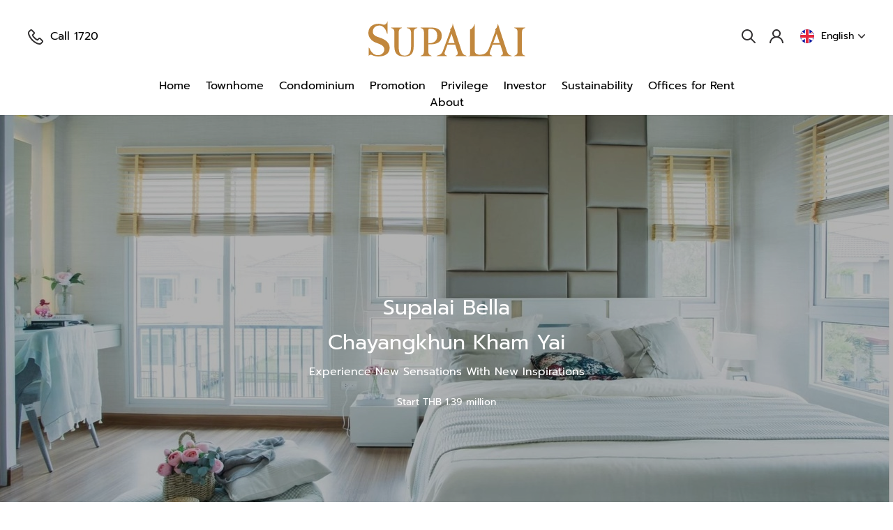

--- FILE ---
content_type: text/html; charset=utf-8
request_url: https://www.supalai.com/en/project/house-townhome/supalai-bella-chayangkhun-kham-yai
body_size: 29871
content:
<!DOCTYPE html><html lang=en><head><script>var LANG='ENG';var SHORT_LANG='en';var BASE_URL='https://www.supalai.com/';var BASE_LANG='https://www.supalai.com/en/';var BASE_API='https://www.supalai.com/api/';var IMAGE_URL='https://www.supalai.com/';var BASE_OB='https://onlinebooking.supalai.com/';var BASE_OB_LANG='https://onlinebooking.supalai.com/en/';var IS_DEV='FalseProduction';var KEY_MAP_API='AIzaSyDPrZ_n9CYeL6dkJZG-En7RizCp_aofckE';var FB_APP_ID='1308516043749281';var FCM_PUBLIC='BM9A3yd70foOyMV0CDy0rrWwtag8Q6w3_jgse8WN_pb_fnddfqOvbkfs-CIKxZeMqGmNFGY-Svwi8jwMWwJc04A';var CAPCHA_SITE_KEY='6LeJdAsaAAAAAJR9NmnNyoniwZFW7eupg4JjK3oi';var TAG_MANAGER_ID='GTM-KKBP7JB,GTM-WSHZNFK,GTM-54STMZC,GTM-KL8S59W8,GTM-PWDN2VMD';var translate={"ok":["ตกลง","OK"],"confirm":["ยืนยัน","Confirm"],"submit":["ยืนยัน","Submit"],"back_to_home":["กลับหน้าหลัก","Back To Home"],"view_vdo":["ดูวิดีโอ","View VDO"],"view_more":["ดูเพิ่มเติม","View More"],"view_all":["ดูทั้งหมด","View All"],"view_project":["ดูทั้งหมด","View Project"],"view_lifestyle":["ค้นหาไลฟ์สไตล์","Lifestyle"],"view_all_project":["ดูโครงการทั้งหมด","View All"],"view_detail":["ดูรายละเอียด","View Detail"],"get_direct":["ขอเส้นทาง","Get Directions"],"single_house":["บ้าน","Home"],"house":["บ้าน","Home"],"townhome":["ทาวน์โฮม","Townhome"],"condo":["คอนโดมิเนียม","Condominium"],"bangkok_area":["กรุงเทพฯ และปริมณฑล","Bangkok and Vicinity"],"region":["ภูมิภาค","Region"],"Privilege":["สิทธิพิเศษ","Privilege"],"about":["เกี่ยวกับเรา","About"],"investor":["นักลงทุนสัมพันธ์","Investor"],"language":["ไทย","English"],"login":["เข้าสู่ระบบ","Login"],"logout":["ออกจากระบบ","Logout"],"register":["ลงทะเบียน","Register"],"project_follow":["โครงการที่ติดตาม","Follow projects"],"compare_housing":["เปรียบเทียบโครงการ","Compare housing projects"],"share":["แชร์","Share"],"appointment":["นัดเยี่ยมชม","Make an appointment"],"appointment_date":["วันที่เข้าเยี่ยมชม","Date of visit"],"appointment_time":["เวลา","Time"],"menu_header_investor":["https://investor.supalai.com/th","https://investor.supalai.com/en"],"menu_srangdee":["สร้างดีอย่างยั่งยืน","Supalai Build Good"],"menu_officebuilding":["ออฟฟิศให้เช่า","Offices for Rent"],"menu_sustainability_external":["ความยั่งยืน","Sustainability"],"link_sustainability_external":["https://sustainability.supalai.com/th/home","https://sustainability.supalai.com/en/home"],"home_find_project":["ค้นหาโครงการ","Find a project"],"home_search":["พิมพ์ทำเลหรือชื่อโครงการที่คุณสนใจ","Search by name project for you..."],"home_foryou":["สำหรับคุณ","For you"],"home_near_by":["โครงการใกล้ฉัน","Near by"],"home_location":["ทำเลน่าสนใจ","Location"],"home_brand":["แบรนด์","Brand"],"home_price_range":["ช่วงราคา","Price range"],"home_transpotation":["เส้นทางคมนาคม","Transpotation"],"home_project_progress":["ความคืบหน้าโครงการ","Project progress"],"home_eia":["ข้อห่วงกังวลต่อ","EIA"],"home_eia_environ":["สิ่งแวดล้อม","สิ่งแวดล้อม"],"project_progress":["ความคืบหน้า","Progress"],"progress_title":["ความคืบหน้าโดยรวม","Progress"],"progress_piling":["งานเสาเข็ม","Piling Work"],"progress_structure":["งานโครงสร้าง","Structure Work"],"progress_system":["งานระบบ","System Work"],"progress_architecture":["งานสถาปัตยกรรม","Architecture"],"search_project":["โครงการ","Project"],"search_Select_location":["เลือกทำเล","Select location"],"search_find":["พบ ",""],"search_were_found":["ผลลัพธ์ จากทั้งหมด","results were found."],"search_other_results":["ผลลัพธ์อื่นๆ","Other results: "],"search_no_items":["ไม่มีผลลัพธ์","No items were found matching your search request."],"search_project_found":["โครงการที่พบ","Project(s) found: "],"search_Select_all":["เลือกทั้งหมด","Select all"],"search_Recently_search":["ผลการค้นหาล่าสุด","Recently search"],"search_Suggest_search":["การค้นหาที่แนะนำ","Suggest search"],"search_Popular_search":["คำค้นหายอดนิยม","Popular search"],"filter_location":["ทำเล","location"],"filter_status":["สถานะโครงการ","Status project"],"filter_select_status":["เลือกสถานะโครงการ","Select status project"],"filter_sort_by":["เรียงลำดับ","Sort by"],"filter_search":["ค้นหา","Search"],"filter_select_price":["เลือกช่วงราคาที่ต้องการ","Select price range"],"filter_max_price":["ระบุราคาสูงสุด","Max Price"],"filter_min_price":["ระบุราคาต่ำสุด","Min Price"],"filter_sort_new_old":["เรียงใหม่ - เก่า","Sort New - Old"],"filter_sort_old_new":["เรียงเก่า - ใหม่","Sort Old - New"],"filter_sort_max_min":["เรียงราคาสูง - ต่ำ","Sort Max - Min prices"],"filter_sort_min_max":["เรียงราคาต่ำ - สูง","Sort Min - Max prices"],"filter_delete_all":["ล้างทั้งหมด","Delete all"],"filter_search_search":["ค้นหาเลย","Search"],"filter_project_rec":["โครงการแนะนำ ที่คุณอาจสนใจ","Project Recommend"],"filter_sort_per_finish":["เรียงตามเปอร์เซนต์แล้วเสร็จ","Sort by percentage and Finish"],"filter_sort_per_start":["เรียงตามเปอร์เซนต์เริ่มสร้าง","Sort by percentage start building"],"filter_find_housing_projects":["ค้นหาโครงการที่สนใจได้จากหลากหลายทำเลทั่วไทย","Find housing projects from various locations in Thailand."],"filter_under_construction":["กำลังดำเนินการก่อสร้าง","Under construction"],"filter_completed":["ก่อสร้างเสร็จแล้ว","Completed"],"filter_update":["อัพเดท","Update"],"new_project":["โครงการใหม่","New Project"],"eia_approve":["EIA Approved","EIA Approve"],"ready_to_move_in":["โครงการพร้อมอยู่","Ready To Move In"],"sold_out":["Sold Out","Sold Out"],"promotion":["โปรโมชั่น","Promotion"],"news":["ข่าวประชาสัมพันธ์","News"],"activity":["ข่าวกิจกรรม","Activity"],"blog":["บทความ","Blog"],"footer_all_project":["แสดงโครงการทั้งหมด","Show all project"],"about_us":["เกี่ยวกับเรา","About us"],"news_activity":["ข่าวและกิจกรรม","News&Activity"],"blog_footer":["เรื่องราวที่น่าสนใจ","Blog"],"office_building":["ออฟฟิศให้เช่า","Office Building"],"pasak_resort":["ศุภาลัย ป่าสัก รีสอร์ท","Supalai pasak resort"],"supalai_phuket":["Supalai Scenic Bay Resort & Spa","Supalai Scenic Bay Resort & Spa"],"supalai_resale-rent":["ฝาก ขาย-เช่า","SUPALAI Resale-Rent"],"footer_Supalai_Wellness_Valley":["ศุภวัฒนาลัย","Supalai Wellness Valley"],"career":["สมัครงาน","Career"],"register_vender_footer":["สมัครผู้รับเหมา / ","Vender"],"vender_footer":["เวนเดอร์",""],"contact_footer":["ติดต่อเรา","Contact"],"other_footer":["อื่นๆ","Other"],"supalai_fanclub":["ศุภาลัย แฟนคลับ","Supalai fanclub"],"loan_info":["ขอสินเชื่อธนาคาร","Loan info"],"land_purchase":["เสนอขายที่ดิน","Land purchase"],"eia_form":["ข้อห่วงกังวลต่อสิ่งแวดล้อม","EIA"],"subscribe_footer":["รับข่าวสารและสิทธิพิเศษก่อนใคร","Subscribe"],"email_address":["ระบุอีเมลของคุณ","Your email address"],"invalid_format.":["อีเมลผิดรูปแบบ","Email invalid format."],"policy":["นโยบายความเป็นส่วนตัว","Privacy Policy"],"terms":["ข้อกำหนดการใช้งาน","Terms & Conditions "],"tel_footer":["โทร 1720","Call 1720"],"footer_bangkok_region":["กรุงเทพฯ และปริมณฑล","Bangkok Metropolitan Region"],"footer_region":["ภูมิภาค","Region"],"footer_home":["บ้าน","Home"],"footer_townhome":["ทาวน์โฮม","Townhome"],"footer_condominium":["คอนโดมิเนียม","Condominium"],"promotion_register_floating":["ลงทะเบียนรับสิทธิพิเศษ","Register"],"project_detail_project_area":["พื้นที่โครงการ","Project Area"],"project_detail_land_area":["พื้นที่ที่ดิน","Land Area"],"project_detail_detail_start_price":["ราคาเริ่มต้น","Start price"],"project_detail_project_type":["ประเภทโครงการ","Project Type"],"project_detail_unit_total":["ยูนิตทั้งหมด","Unit total"],"project_detail_unit_type":["ประเภทยูนิต","Unit type"],"project_detail_floor_plan":["แบบแปลน","Floor Plan"],"project_detail_unit_plan":["ยูนิตแปลน","Unit Plan"],"project_detail_residential_units":["จำนวนที่อยู่อาศัย","Residential units"],"project_detail_commercial_units":["จำนวนร้านค้า","Commercial units"],"project_detail_parking_spaces":["จำนวนที่จอดรถ","Parking spaces"],"project_detail_parking":["ที่จอดรถ","Parkings"],"project_detail_bedroom":["ห้องนอน","Bedroom"],"project_detail_bathroom":["ห้องน้ำ","Bathroom"],"project_detail_usable_area":["พื้นที่ใช้สอย","Usable Area"],"project_detail_sq_m":["ตร.ม.","SQ.M."],"project_detail_contact_you_back":["ให้เจ้าหน้าที่ติดต่อกลับและนัดหมาย","Allow staff to contact you back"],"project_detail_please_select":["กรุณาเลือก","Please select"],"project_detail_purpose_buying":["วัตถุประสงค์ในการซื้อ","Purpose Buying"],"project_detail_than_project":["กรุณาเลือกโครงการ (เลือกได้มากกว่า 1 โครงการ)","Please select a project (Can choose more than 1 project)"],"project_detail_your_project":["โครงการที่คุณสนใจ","Interested  Your Projects"],"project_detail_message":["ระบุข้อความ","Message"],"project_detail_budget":["งบประมาณในการซื้อ","Budget"],"project_detail_or_fill":["หรือกรอกข้อมูลด้านล่าง","Or fill out the information"],"project_detail_register_for_fb":["ลงทะเบียนด้วยบัญชี","Register for "],"project_detail_register_for_gg":["ลงทะเบียนผ่าน","Register for "],"project_detail_update_progress":["อัพเดทความคืบหน้าโครงการล่าสุด","Update on the latest project progress "],"project_detail_track_movement":["ติดตามความเคลื่อนไหว","Follow up for more updates on "],"project_detail_add_friends":["หรือเพิ่มเพื่อนผ่าน Line แอปพลิเคชันได้ง่ายๆ","or add our Line Official"],"facility_lobby_or_reception_area":["ล๊อบบี้ / แผนกต้อนรับ","Lobby / Reception Area"],"facility_lounge":["ห้องรับแขก","Lounge"],"facility_service_lift":["ลิฟต์","Service Lift"],"facility_private_lift":["ลิฟต์ส่วนตัว","Private Lift "],"facility_club_house":["คลับเฮ้าส์","Clubhouse"],"facility_co_working_space":["Co-working space","Co-working Space"],"facility_multi_purpose_room":["ห้องเอนกประสงค์","Multi-purpose Room"],"facility_meeting_room":["ห้องประชุม","Meeting Room"],"facility_mailbox":["ตู้จดหมาย","Mailbox"],"facility_kids_room":["ห้องสำหรับเด็ก","Kid’s Room"],"facility_library":["ห้องสมุด","Library / Reading Room"],"facility_theatre":["โรงหนัง","Theatre Room"],"facility_game_room":["ห้องเล่นเกม","Game Room"],"facility_billiard_room":["Billiard room","Billiard Room"],"facility_laundry_room":["ห้องซักรีด","Laundry Room"],"facility_fitness":["ฟิตเนส","Fitness"],"facility_swimming_pool":["สระว่ายน้ำ","Swimming Pool"],"facility_kids_pool":["สระว่ายน้ำสำหรับเด็ก","Kid’s Pool"],"facility_jacuzzi":["จากุซซี่","Jacuzzi"],"facility_sauna_and_steam":["ซาวน่า","Sauna & Steam"],"facility_boxing":["ห้องสำหรับต่อยมวย","Boxing"],"facility_aerobic":["ห้องแอโรบิก","Aerobic"],"facility_yoga":["ห้องโยคะ","Yoga"],"facility_yoga_fly":["Yoga fly","Yoga Fly"],"facility_biking_trail":["Biking trail","Biking Trail / Cycling Track"],"facility_jogging_trail":["Jogging trail","Jogging Trail"],"facility_garden_or_park":["สวนสาธารณะ","Garden / Park"],"facility_play_ground":["สนามเด็กเล่น","Playground"],"facility_roof_garden":["สวนดาดฟ้า","Roof Garden"],"facility_tennis_court":["สนามเทนนิส","Tennis Court"],"facility_pet_area":["พื้นที่สัตว์เลี้ยง","Pet Area"],"facility_parking":["ที่จอดรถ","Parking"],"facility_parking_lift":["ลิฟท์จอดรถ","Parking Lift"],"facility_automated_parking":["ที่จอดรถอัตโนมัติ","Automated Parking"],"facility_visitor_car_park":["ที่ผู้มาเยี่ยมสำหรับนักท่องเที่ยว","Visitor Car Park"],"facility_ev_charger":["EV Charger","EV Charger"],"facility_allday_security_system":["ระบบรักษาความปลอดภัย 24 ชม.","24-hour Security System"],"facility_cctv":["กล้อง CCTV","CCTV"],"facility_easy_pass":["Easy pass","Easy Pass"],"facility_home_automation":["Home automation","Home Automation"],"facility_digital_door_lock":["Digital Door lock","Digital Door Lock"],"facility_elevator_access_control_system":["ระบบควบคุมการเข้าออกลิฟต์ (คีย์การ์ดและสแกนนิ้ว)","Elevator Access Control System"],"facility_sky_lounge":["Sky lounge","Sky Lounge"],"facility_property_management_and_leasing_services":["บริการจัดการทรัพย์สินและการเช่าซื้อ","Property Management & Leasing"],"facility_motorbike_and_taxi_stand":["จุดจอดรถมอเตอร์ไซค์และแท็กซี่","Motorbike & Taxi Stand"],"facility_retail_shopping":["Retail / Shopping","Retail / Shopping"],"facility_smart_kitchen":["Smart Kitchen","Smart Kitchen"],"facility_golf_sinulators":["Golf Simulators","Golf Simulators"],"facility_sun_deck_area":["Sun Deck Area","Sun Deck Area"],"facility_picnic_area":["Picnic Area","Picnic Area"],"facility_bbq_areas":["BBQ Areas","BBQ Areas"],"blog_blog":["เรื่องราวที่น่าสนใจ","Blog"],"blog_all":["ทั้งหมด","All"],"blog_other":["บทความน่าสนใจอื่น","Other blog"],"ofb_home":["หน้าหลัก","Home"],"ofb_overview":["ภาพรวมโครงการ","Overview"],"ofb_floor_plan":["ผังอาคาร","Floor Plan"],"ofb_facilties":["สิ่งอำนวยความสะดวก","Facility"],"ofb_gallery":["ภาพโครงการ","Gallery"],"ofb_location":["ที่ตั้ง","Location"],"ofb_point":["จุดเด่น","Point"],"form_firstname":["ชื่อ","Firstname"],"form_lastname":["นามสกุล","Lastname"],"form_email":["อีเมล","Email"],"form_email_user":["อีเมล (บัญชีผู้ใช้งาน)","Email"],"form_phone":["เบอร์โทร","Phone"],"form_Password":["รหัสผ่าน","Password"],"form_Confirm_password":["ยืนยันรหัสผ่าน","Confirm password"],"form_register":["สมัครสมาชิก","Register"],"form_fax":["แฟกซ์","Fax"],"form_copy_or_paste_file":["คลิกหรือวางไฟล์ของคุณที่นี่","Click or paste your file here."],"form_size_file":["*ขนาดไฟล์ไม่เกิน 10 MB ประเภทไฟล์ jpg, png, pdf, doc และ xls เป็นต้น","* File size not over 10 MB, file types jpg, png, pdf, doc and xls etc."],"form_email_cannot":["อีเมลของคุณมีในระบบเเล้ว กรุณาใช้อีเมลอื่น","Your Email Address Duplicate"],"form_forgot":["ลืมรหัสผ่านใช่ไหม?","Forgot password"],"form_reset_pw":["รีเซ็ตรหัสผ่าน","Reset password"],"compare_project_info":["ข้อมูลโครงการ","Project information"],"compare_facilities":["สิ่งอำนวยความสะดวก","Facilities"],"compare_nearby":["สถานที่ใกล้เคียง","Nearby destinations"],"compare_progress":["ความคืบหน้าโครงการ","Project progress"],"compare_update":["อัพเดทความคืบหน้าโครงการล่าสุด","Update on the latest project progress"],"booking_online":["ยูนิตพร้อมขาย","Find Units"],"booking_view_all":["ดูยูนิตพร้อมขาย","Find All"],"booking_title":["จองออนไลน์ได้ง่ายๆ ทุกที่ทุกเวลา","Online Booking - Easy, Everywhere, Everytime"],"booking_desc":["เป็นเจ้าของยูนิตพร้อมอยู่ได้ก่อนใคร","Be the owner ready-to-moved units before anyone else."],"booking_reserve":["จอง","Book"],"booking_now":["จองเลย","Book Now"],"booking_soldout":["ขายแล้ว","Sold Out"],"area_sq_m":["ตร.ม.","sq.m."],"area_sq_wah":["ตร.วา","sq.wah"],"unit_of_parking":["ที่จอดรถ","Parkings"],"unit_of_bedroom":["ห้องนอน","Bedroom"],"unit_of_bathroom":["ห้องน้ำ","Bathroom"],"all_promotion":["โปรโมชั่นทั้งหมด","All Promotion"],"title_news":["อัพเดทความเคลื่อนไหว","News Update"],"title_blog":["เรื่องราวน่าสนใจ","Interesting Blog"],"project_promotion":["โปรโมชั่น","Promotion"],"project_concept":["แนวคิด","Concept"],"concept_title":["แนวคิดโครงการ","Project Concept"],"view_online":["ชมออนไลน์","View online"],"download_file":["ดาวน์โหลด","Download"],"file_title":["ไฟล์","File"],"file_size_title":["ขนาด","Size"],"project_info":["ข้อมูลโครงการ","Project Info"],"info_title":["ข้อมูลโครงการ","Project Info"],"info_point":["จุดเด่น","Point"],"info_detail":["รายละเอียด","Detail"],"info_innovation":["นวัตกรรม","Innovation"],"info_facility":["สิ่งอำนวยความสะดวก","Facility"],"project_plan":["แบบแปลน","Plan"],"project_gallery":["แกลลอรี่","Gallery"],"gallery_title":["แกลลอรี่","Gallery"],"project_media":["สื่อ","Media"],"media_title":["สื่อประชาสัมพันธ์","Media"],"media_video_title":["วิดีโอ","Video"],"media_pano_title":["ชมห้อง 360°","Virtual 360°"],"media_brochure_title":["โบรชัวร์","Brochure"],"project_location":["ที่ตั้ง","Location"],"location_title":["ทำเลที่ตั้ง","Location"],"location_graphic":["แผนที่ภาพ","Graphic Map"],"location_direct":["ขอเส้นทาง","Direction"],"progress_follow":["ติดตามโครงการ","Follow Project"],"progress_unfollow":["เลิกติดตามโครงการ","Unfollow Project"],"progress_line":["เพิ่มเพื่อนคลิก!","Add Friend Click!"]};</script><script src=https://www.supalai.com/pwa.js async></script><meta charset=utf-8><title>Supalai Bella Chayangkhun-Kham Yai | Home-Townhome | SUPALAI</title><meta name=google-site-verification content=rik-YLAkTfPklKlVeidq5dVew87H4cdHLTBcgRM-Nao><meta name=google-signin-client_id content=387456369064-0c5jmtteu4iohd15ig3b3vv1a4988k75.apps.googleusercontent.com><link rel="shortcut icon" href=https://www.supalai.com/favicon.ico><link rel=apple-touch-icon sizes=180x180 href=https://www.supalai.com/apple-touch-icon.png><link rel=icon type=image/png sizes=32x32 href=https://www.supalai.com/favicon-32x32.png><link rel=icon type=image/png sizes=16x16 href=https://www.supalai.com/favicon-16x16.png><link rel=manifest href=https://www.supalai.com/manifest.json><link rel=manifest href=https://www.supalai.com/site.webmanifest><link rel=mask-icon href=https://www.supalai.com/safari-pinned-tab.svg color=#c2883e><meta name=msapplication-TileColor content=#c2883e><meta name=theme-color content=#ffffff><link rel=canonical href=https://www.supalai.com/en/project/house-townhome/supalai-bella-chayangkhun-kham-yai><base href="https://www.supalai.com/"><meta property=og:type content=website><meta property=og:url content=https://www.supalai.com/en/project/house-townhome/supalai-bella-chayangkhun-kham-yai><meta name=title content="Supalai Bella Chayangkhun-Kham Yai | Home-Townhome | SUPALAI"><meta name=description content="From Chayangkun Road heading towards Amnat Charoen, head straight for about 500 m then keep left to exit to the frontage road. Head straight past Big C and take the U-turn before enter Soi Thung Kham, you will see the project’s sales office on the right side."><meta name=keywords content="Supalai Bella Chayangkhun-Kham Yai,Supalai Bella,Bella Chayangkhun-Kham Yai,Ubon Ratchathani,Chayangkhun,Kham Yai,Home,Townhome,SUPALAI"><meta property=og:title content="Supalai Bella Chayangkhun-Kham Yai | Home-Townhome | SUPALAI"><meta property=og:description content="From Chayangkun Road heading towards Amnat Charoen, head straight for about 500 m then keep left to exit to the frontage road. Head straight past Big C and take the U-turn before enter Soi Thung Kham, you will see the project’s sales office on the right side."><meta property=og:image content=https://www.supalai.com/stocks/project/o0x0/vt/f1/zangvtf1m6i/122021194_1238583183177518_3131678301737055907_o.jpg><meta name=twitter:title content="Supalai Bella Chayangkhun-Kham Yai | Home-Townhome | SUPALAI"><meta name=twitter:description content="From Chayangkun Road heading towards Amnat Charoen, head straight for about 500 m then keep left to exit to the frontage road. Head straight past Big C and take the U-turn before enter Soi Thung Kham, you will see the project’s sales office on the right side."><meta name=twitter:image content=https://www.supalai.com/stocks/project/o0x0/vt/f1/zangvtf1m6i/122021194_1238583183177518_3131678301737055907_o.jpg><meta name=twitter:card content=summary_large_image><meta name=twitter:site content=""><meta name=twitter:creator content=""><script src=https://www.google.com/recaptcha/api.js async defer></script><style>body{color:#000;margin:0;padding:0}input::placeholder{color:inherit;opacity:.39}iframe,video{border:0;padding:0;margin:0;background-color:#000}a{outline:0 none;cursor:pointer;text-decoration:none;color:inherit}a:link{-webkit-tap-highlight-color:#0080C6}a:hover{text-decoration:none;color:inherit}img{border:0;-ms-interpolation-mode:bicubic;display:block;max-width:100%}img:not([src]),img[src=""]{width:0;height:0;opacity:0}h1,h2,h3,h4,h5,h6{font-weight:initial;text-rendering:optimizeLegibility;zoom:1;display:inherit;margin:0;padding:0}blockquote:after,blockquote:before,q:after,q:before{content:'';content:none}del{text-decoration:line-through}abbr[title],dfn[title]{border-bottom:1px dotted #000;cursor:help}nav ul{list-style:none}hr{display:block;height:1px;border:0;border-top:1px solid #ccc;margin:1em 0;padding:0}input{padding-left:0;padding-right:0;-webkit-appearance:none;-webkit-border-radius:0;border:0 none}input,select{vertical-align:middle;overflow:hidden}textarea{border:0;overflow:auto;resize:none;-webkit-appearance:unset;-webkit-border-radius:0}input[type=radio]{vertical-align:text-bottom}input[type=checkbox]{vertical-align:bottom;margin:3px 3px 0 0}input[type=text]{-webkit-appearance:none;-webkit-box-shadow:none;-webkit-tap-highlight-color:transparent}input[type=number]{-moz-appearance:textfield}input[type=number]::-webkit-inner-spin-button,input[type=number]::-webkit-outer-spin-button{-webkit-appearance:none;margin:0}input[type=search]::-webkit-search-cancel-button,input[type=search]::-webkit-search-decoration,input[type=search]::-webkit-search-results-button,input[type=search]::-webkit-search-results-decoration{-webkit-appearance:none}button{width:auto;overflow:visible}.ie6 input{vertical-align:text-bottom}button,input,select,textarea{font-family:inherit}input::-ms-clear{display:none}input::-ms-reveal{display:none}select::-ms-expand{display:none}input:-webkit-autofill,input:-webkit-autofill:focus textarea:-webkit-autofill,input:-webkit-autofill:hover,select:-webkit-autofill,select:-webkit-autofill:focus,select:-webkit-autofill:hover,textarea:-webkit-autofill:hover textarea:-webkit-autofill:focus{-webkit-text-fill-color:#000;-webkit-box-shadow:0 0 0 1000px #fff inset;transition:background-color 5000s ease-in-out 0s}input[autocomplete=new-password]::-webkit-contacts-auto-fill-button,input[autocomplete=new-password]::-webkit-credentials-auto-fill-button{visibility:hidden;display:none!important;pointer-events:none;height:0;width:0;margin:0}button:focus{outline:0}:focus{outline:0}*{-webkit-box-sizing:border-box;-moz-box-sizing:border-box;box-sizing:border-box}h1,h2,h3,h4,p{margin:0;padding:0;font-weight:inherit;font-size:inherit}.clearfix:after,.clearfix:before{content:" ";display:table}.clearfix:after{clear:both}.default_css ul li{list-style-type:disc}.default_css ul ul li{list-style-type:circle;margin:0 0 0 16px}.default_css ol li{list-style-type:decimal}.default_css ol li,.default_css ul li{margin:0 0 0 20px;overflow:visible}.default_css p{margin:15px 0}.default_css a{color:#666;text-decoration:none;cursor:pointer;cursor:hand}.default_css a:hover{text-decoration:underline}.hidebody{opacity:0}.showbody{opacity:1;transition:opacity .2s ease-out}#content{overflow:visible!important}#content .gm-style{font-family:Prompt}#content .gm-style-iw-a{overflow:hidden;opacity:0;margin-top:-25px;-webkit-transition:opacity .4s;-moz-transition:opacity .4s;-ms-transition:opacity .4s;-o-transition:opacity .4s;transition:opacity .4s}#content .gm-style-iw-a.fadein{overflow:visible;opacity:1}#content .gm-style-iw-t:after{display:none}#content .gm-style-iw-c{max-height:initial!important;padding:0!important;border-radius:6px}#content .gm-style-iw-c>button{top:7px!important;right:7px!important;background:url(../../images/layout/close_pin.svg) no-repeat center/contain!important;width:28px!important;height:28px!important;opacity:1}#content .gm-style-iw-d{max-height:100%!important;overflow:hidden!important}@font-face{font-family:Prompt;font-style:italic;font-weight:600;font-display:swap;src:local('Prompt SemiBold Italic'),local('Prompt-SemiBoldItalic'),url(https://fonts.gstatic.com/s/prompt/v4/-W_6XJnvUD7dzB2KZeLAamMr.ttf) format('truetype')}@font-face{font-family:Prompt;font-style:italic;font-weight:700;font-display:swap;src:local('Prompt Bold Italic'),local('Prompt-BoldItalic'),url(https://fonts.gstatic.com/s/prompt/v4/-W_6XJnvUD7dzB2KZeKka2Mr.ttf) format('truetype')}@font-face{font-family:Prompt;font-style:normal;font-weight:300;font-display:swap;src:local('Prompt Light'),local('Prompt-Light'),url(https://fonts.gstatic.com/s/prompt/v4/-W_8XJnvUD7dzB2Cy_g4bg.ttf) format('truetype')}@font-face{font-family:Prompt;font-style:normal;font-weight:400;font-display:swap;src:local('Prompt'),local('Prompt-Regular'),url(https://fonts.gstatic.com/s/prompt/v4/-W__XJnvUD7dzB26Zw.ttf) format('truetype')}@font-face{font-family:Prompt;font-style:normal;font-weight:500;font-display:swap;src:local('Prompt Medium'),local('Prompt-Medium'),url(https://fonts.gstatic.com/s/prompt/v4/-W_8XJnvUD7dzB2Ck_k4bg.ttf) format('truetype')}[font]{font-smoothing:antialiased;-webkit-font-smoothing:antialiased;-moz-osx-font-smoothing:grayscale;-webkit-overflow-scrolling:touch;font-display:swap}[font][font^=prm]{font-family:Prompt}[font][font~="n"]{font-style:normal}[font][font~="i"]{font-style:italic}[font][font~="t"]{font-weight:100}[font][font~=el]{font-weight:200}[font][font~="l"]{font-weight:300}[font][font~="r"]{font-weight:400}[font][font~="m"]{font-weight:500}[font][font~=sb]{font-weight:600}[font][font~="b"]{font-weight:700}[font][font~=eb]{font-weight:800}[font][font~=bl]{font-weight:900}[font][font=prm-l]{font-weight:300;font-style:normal}[font][font=prm-r]{font-weight:400;font-style:normal}[font][font=prm-m]{font-weight:500;font-style:normal}[font][font=prm-sbi]{font-weight:600;font-style:italic}[font][font=prm-bi]{font-weight:700;font-style:italic}.txt-big-title{font-size:30px;line-height:40px;color:#000}.txt-normal{font-size:16px;line-height:24px;color:#717171}.slick-slider{position:relative;display:block;box-sizing:border-box;-webkit-user-select:none;-moz-user-select:none;-ms-user-select:none;user-select:none;-webkit-touch-callout:none;-khtml-user-select:none;-ms-touch-action:pan-y pinch-zoom;touch-action:pan-y pinch-zoom;-webkit-tap-highlight-color:transparent}.slick-list{position:relative;display:block;overflow:hidden;margin:0;padding:0}.slick-list:focus{outline:none}.slick-list.dragging{cursor:pointer;cursor:hand}.slick-slider .slick-track,.slick-slider .slick-list{-webkit-transform:translate3d(0,0,0);-moz-transform:translate3d(0,0,0);-ms-transform:translate3d(0,0,0);-o-transform:translate3d(0,0,0);transform:translate3d(0,0,0)}.slick-track{position:relative;top:0;left:0;display:block;margin-left:auto;margin-right:auto}.slick-track:before,.slick-track:after{display:table;content:''}.slick-track:after{clear:both}.slick-loading .slick-track{visibility:hidden}.slick-slide{display:none;float:left;height:100%;min-height:1px}[dir='rtl'] .slick-slide{float:right}.slick-slide img{display:block}.slick-slide.slick-loading img{display:none}.slick-slide.dragging img{pointer-events:none}.slick-initialized .slick-slide{display:block}.slick-loading .slick-slide{visibility:hidden}.slick-vertical .slick-slide{display:block;height:auto;border:1px solid transparent}.slick-arrow.slick-hidden{display:none}.slick-slider .slick-arrow{position:absolute;background-color:transparent;padding:0;border:0;font-size:0;top:50%;transform:translateY(-50%);width:40px;height:40px;cursor:pointer;opacity:0;z-index:1}.slick-slider .slick-arrow.slick-prev{left:20px;background-image:url([data-uri])}.slick-slider .slick-arrow.slick-next{right:20px;background-image:url([data-uri])}.slick-slider.arrow-white .slick-arrow.slick-prev{background-image:url([data-uri])}.slick-slider.arrow-white .slick-arrow.slick-next{background-image:url([data-uri])}.slick-slider .slick-arrow.slick-disabled{display:none!important}.slick-slider .slick-dots{position:absolute;padding:0;margin:16px 0 12px;bottom:0;text-align:center;width:100%}.slick-slider .slick-dots li{padding:12px;display:inline-block;cursor:pointer}.slick-slider .slick-dots li button{display:block;font-size:0;padding:0;border:0;width:8px;height:8px;border-radius:50%;background-color:#FFF;opacity:.5;cursor:pointer}.slick-slider .slick-dots li.slick-active button{opacity:1}.slick-slider .slick-dots.black li button{background-color:#000000;opacity:.2}.slick-slider .slick-dots.black li.slick-active button{background-color:#333132;opacity:1}.slick-slider:hover .slick-arrow{opacity:1}@media (max-width:767px){.slick-slider .slick-arrow{opacity:1}}.bn-slide{position:relative}.bn-slide .bn-item{position:relative;overflow:hidden;color:#FFF}.bn-slide .wrap-bg{position:relative;z-index:0}.bn-slide .wrap-bg iframe,.bn-slide .wrap-bg video{width:100%;height:100%}.bn-slide .wrap-bg .dim{background-color:#000}.bn-slide .bg-cover{min-height:520px;min-width:100%;max-width:initial;margin-left:50%;transform:translateX(-50%)}.bn-slide .bn-link{left:-40px;right:-40px;top:-40px;bottom:-40px}.bn-slide .bn-txt1{margin-bottom:10px}.bn-slide .bn-txt3{margin-top:20px}.bn-slide .bn-bt{display:inline-block;margin:30px 5px 5px;cursor:pointer}.bn-slide .txt_cut_2{display:-webkit-box;max-height:75px;-webkit-line-clamp:2;overflow:hidden;text-overflow:ellipsis;-webkit-box-orient:vertical}.bn-slide .txt_cut_3{display:-webkit-box;max-height:70px;-webkit-line-clamp:3;overflow:hidden;text-overflow:ellipsis;-webkit-box-orient:vertical}.bn-slide .small{font-size:14px;line-height:24px}.bn-slide .normal{font-size:16px;line-height:24px}.bn-slide .large{font-size:30px;line-height:40px}.bn-slide .set-point{left:40px;right:40px;top:40px;bottom:40px;position:absolute;width:auto}.bn-slide .set-point-position{position:absolute;text-align:center;max-width:100%;width:600px;overflow:hidden;padding:20px 40px}.bn-slide .slick-active .bg-cover{-webkit-animation:scale-out 1s;-moz-animation:scale-out 1s;-ms-animation:scale-out 1s;-o-animation:scale-out 1s;animation:scale-out 1s}.bn-slide .slick-active [point~=top]{-webkit-animation-name:from-top-in;-moz-animation-name:from-top-in;-ms-animation-name:from-top-in;-o-animation-name:from-top-in;animation-name:from-top-in}.bn-slide .slick-active [point~=bottom]{-webkit-animation-name:from-bottom-in;-moz-animation-name:from-bottom-in;-ms-animation-name:from-bottom-in;-o-animation-name:from-bottom-in;animation-name:from-bottom-in}.bn-slide .slick-active [point=center]{-webkit-animation-name:from-center-in;-moz-animation-name:from-center-in;-ms-animation-name:from-center-in;-o-animation-name:from-center-in;animation-name:from-center-in}.bn-slide .bt-play{cursor:pointer;z-index:2;display:inline-block}.bn-slide .bt-play .ic-play{vertical-align:middle;display:inline-block;width:36px;height:36px;background:url(../../images/layout/ic-play.svg) no-repeat center/100%}.bn-slide .bt-play .ic-playVideo{vertical-align:middle;display:inline-block;width:100px;height:100px;background:url(../../images/home/ic-playVideo.svg) no-repeat center/100%}.bn-slide .bt-play .ic-btnPlayVideo{vertical-align:middle;display:inline-block;width:12px;height:16px;background:url(../../images/home/ic-btnPlayVideo.svg) no-repeat center/100%}.bn-slide .bt-play span{margin-left:13px}.bn-slide .bt-play.center{position:absolute;left:50%;top:50%;transform:translate(-50%,-50%)}@keyframes scale-out{0%{transform:translateX(-50%) scale(1.2)}99%{transform:translateX(-50%) scale(1)}}@-webkit-keyframes scale-out{0%{transform:translateX(-50%) scale(1.2)}99%{transform:translateX(-50%) scale(1)}}@-moz-keyframes scale-out{0%{transform:translateX(-50%) scale(1.2)}99%{transform:translateX(-50%) scale(1)}}@-ms-keyframes 'scale-out'{0%{transform:translateX(-50%) scale(1.2)}99%{transform:translateX(-50%) scale(1)}}@-o-keyframes scale-out{0%{transform:translateX(-50%) scale(1.2)}99%{transform:translateX(-50%) scale(1)}}@keyframes from-top-in{0%,50%{transform:translateY(-100px);opacity:0}99%{transform:translateY(0);opacity:1}}@-webkit-keyframes from-top-in{0%,50%{transform:translateY(-100px);opacity:0}99%{transform:translateY(0);opacity:1}}@-moz-keyframes from-top-in{0%,50%{transform:translateY(-100px);opacity:0}99%{transform:translateY(0);opacity:1}}@-ms-keyframes 'from-top-in'{0%,50%{transform:translateY(-100px);opacity:0}99%{transform:translateY(0);opacity:1}}@-o-keyframes from-top-in{0%,50%{transform:translateY(-100px);opacity:0}99%{transform:translateY(0);opacity:1}}@keyframes from-top-out{0%{transform:translateY(0);opacity:1}50%{transform:translateY(-100px);opacity:0}}@-webkit-keyframes from-top-out{0%{transform:translateY(0);opacity:1}50%{transform:translateY(-100px);opacity:0}}@-moz-keyframes from-top-out{0%{transform:translateY(0);opacity:1}50%{transform:translateY(-100px);opacity:0}}@-ms-keyframes 'from-top-out'{0%{transform:translateY(0);opacity:1}50%{transform:translateY(-100px);opacity:0}}@-o-keyframes from-top-out{0%{transform:translateY(0);opacity:1}50%{transform:translateY(-100px);opacity:0}}@keyframes from-bottom-in{0%,50%{transform:translateY(100px);opacity:0}99%{transform:translateY(0);opacity:1}}@-webkit-keyframes from-bottom-in{0%,50%{transform:translateY(100px);opacity:0}99%{transform:translateY(0);opacity:1}}@-moz-keyframes from-bottom-in{0%,50%{transform:translateY(100px);opacity:0}99%{transform:translateY(0);opacity:1}}@-ms-keyframes 'from-bottom-in'{0%,50%{transform:translateY(100px);opacity:0}99%{transform:translateY(0);opacity:1}}@-o-keyframes from-bottom-in{0%,50%{transform:translateY(100px);opacity:0}99%{transform:translateY(0);opacity:1}}@keyframes from-bottom-out{0%{transform:translateY(0);opacity:1}50%{transform:translateY(100px);opacity:0}}@-webkit-keyframes from-bottom-out{0%{transform:translateY(0);opacity:1}50%{transform:translateY(100px);opacity:0}}@-moz-keyframes from-bottom-out{0%{transform:translateY(0);opacity:1}50%{transform:translateY(100px);opacity:0}}@-ms-keyframes 'from-bottom-out'{0%{transform:translateY(0);opacity:1}50%{transform:translateY(100px);opacity:0}}@-o-keyframes from-bottom-out{0%{transform:translateY(0);opacity:1}50%{transform:translateY(100px);opacity:0}}@keyframes from-center-in{0%,50%{opacity:0}99%{opacity:1}}@-webkit-keyframes from-center-in{0%,50%{opacity:0}99%{opacity:1}}@-moz-keyframes from-center-in{0%,50%{opacity:0}99%{opacity:1}}@-ms-keyframes 'from-center-in'{0%,50%{opacity:0}99%{opacity:1}}@-o-keyframes from-center-in{0%,50%{opacity:0}99%{opacity:1}}@keyframes from-center-out{0%{opacity:1}50%{opacity:0}}@-webkit-keyframes from-center-out{0%{opacity:1}50%{opacity:0}}@-moz-keyframes from-center-out{0%{opacity:1}50%{opacity:0}}@-ms-keyframes 'from-center-out'{0%{opacity:1}50%{opacity:0}}@-o-keyframes from-center-out{0%{opacity:1}50%{opacity:0}}@media (min-width:768px){.bn-slide .wrap-bg[point~=top] .dim{top:0;height:50%;background-color:transparent;background-image:-webkit-gradient(linear,left 0,left 100%,from(transparent),to(#000));background-image:-webkit-linear-gradient(top,transparent,0,#000,100%);background-image:-moz-linear-gradient(top,transparent 0,#000 100%);background-image:linear-gradient(to top,transparent 0,#000 100%);background-repeat:repeat-x;filter:progid:DXImageTransform.Microsoft.gradient(startColorstr='#00000000',endColorstr='#ff000000',GradientType=0)}.bn-slide .wrap-bg[point~=bottom] .dim{top:50%;height:50%;background-color:transparent;background-image:-webkit-gradient(linear,left 0,left 100%,from(#000),to(transparent));background-image:-webkit-linear-gradient(top,#000,0,transparent,100%);background-image:-moz-linear-gradient(top,#000 0,transparent 100%);background-image:linear-gradient(to top,#000 0,transparent 100%);background-repeat:repeat-x;filter:progid:DXImageTransform.Microsoft.gradient(startColorstr='#ff000000',endColorstr='#00000000',GradientType=0)}.bn-slide .wrap-bg[point=center] .dim{top:0;height:100%;background-image:none;background-color:#000}.bn-slide .set-point[point~=left] .set-point-position{text-align:left;left:0;-webkit-transform-origin:left;-moz-transform-origin:left;-ms-transform-origin:left;-o-transform-origin:left;transform-origin:left}.bn-slide .set-point[point~=right] .set-point-position{text-align:right;right:0;-webkit-transform-origin:right;-moz-transform-origin:right;-ms-transform-origin:right;-o-transform-origin:right;transform-origin:right}.bn-slide .set-point[point~=top]{-webkit-animation:from-top-out 1.5s;-moz-animation:from-top-out 1.5s;-ms-animation:from-top-out 1.5s;-o-animation:from-top-out 1.5s;animation:from-top-out 1.5s;-webkit-animation-fill-mode:both;-moz-animation-fill-mode:both;-ms-animation-fill-mode:both;-o-animation-fill-mode:both;animation-fill-mode:both}.bn-slide .set-point[point~=top] .set-point-position{top:0}.bn-slide .set-point[point~=bottom]{-webkit-animation:from-bottom-out 1.5s;-moz-animation:from-bottom-out 1.5s;-ms-animation:from-bottom-out 1.5s;-o-animation:from-bottom-out 1.5s;animation:from-bottom-out 1.5s;-webkit-animation-fill-mode:both;-moz-animation-fill-mode:both;-ms-animation-fill-mode:both;-o-animation-fill-mode:both;animation-fill-mode:both}.bn-slide .set-point[point~=bottom] .set-point-position{bottom:0}.bn-slide .set-point[point~=center][point~=left]:not([point=center]) .set-point-position,.bn-slide .set-point[point~=center][point~=right]:not([point=center]) .set-point-position{top:50%;-webkit-transform:translate(0,-50%);-moz-transform:translate(0,-50%);-ms-transform:translate(0,-50%);-o-transform:translate(0,-50%);transform:translate(0,-50%)}.bn-slide .set-point[point~=center][point~=top]:not([point=center]) .set-point-position,.bn-slide .set-point[point~=center][point~=bottom]:not([point=center]) .set-point-position{left:50%;-webkit-transform:translate(-50%,0);-moz-transform:translate(-50%,0);-ms-transform:translate(-50%,0);-o-transform:translate(-50%,0);transform:translate(-50%,0)}.bn-slide .set-point[point=center]{-webkit-animation:from-center-out 1.5s;-moz-animation:from-center-out 1.5s;-ms-animation:from-center-out 1.5s;-o-animation:from-center-out 1.5s;animation:from-center-out 1.5s;-webkit-animation-fill-mode:both;-moz-animation-fill-mode:both;-ms-animation-fill-mode:both;-o-animation-fill-mode:both;animation-fill-mode:both}.bn-slide .set-point[point=center] .set-point-position{left:50%;top:50%;-webkit-transform:translate(-50%,-50%);-moz-transform:translate(-50%,-50%);-ms-transform:translate(-50%,-50%);-o-transform:translate(-50%,-50%);transform:translate(-50%,-50%)}}@media (max-width:767px){.bn-slide .wrap-bg[point-xs~=top] .dim{top:0;height:50%;background-color:transparent;background-image:-webkit-gradient(linear,left 0,left 100%,from(transparent),to(#000));background-image:-webkit-linear-gradient(top,transparent,0,#000,100%);background-image:-moz-linear-gradient(top,transparent 0,#000 100%);background-image:linear-gradient(to top,transparent 0,#000 100%);background-repeat:repeat-x;filter:progid:DXImageTransform.Microsoft.gradient(startColorstr='#00000000',endColorstr='#ff000000',GradientType=0)}.bn-slide .wrap-bg[point-xs~=bottom] .dim{top:50%;height:50%;background-color:transparent;background-image:-webkit-gradient(linear,left 0,left 100%,from(#000),to(transparent));background-image:-webkit-linear-gradient(top,#000,0,transparent,100%);background-image:-moz-linear-gradient(top,#000 0,transparent 100%);background-image:linear-gradient(to top,#000 0,transparent 100%);background-repeat:repeat-x;filter:progid:DXImageTransform.Microsoft.gradient(startColorstr='#ff000000',endColorstr='#00000000',GradientType=0)}.bn-slide .wrap-bg[point-xs=center] .dim{top:0;height:100%;background-image:none;background-color:#000}.bn-slide .bg-cover{max-width:100%}.bn-slide .set-point{left:20px;right:20px;top:20px;bottom:20px}.bn-slide .set-point[point-xs~=left] .set-point-position{text-align:left;left:0;-webkit-transform-origin:left;-moz-transform-origin:left;-ms-transform-origin:left;-o-transform-origin:left;transform-origin:left}.bn-slide .set-point[point-xs~=right] .set-point-position{text-align:right;right:0;-webkit-transform-origin:right;-moz-transform-origin:right;-ms-transform-origin:right;-o-transform-origin:right;transform-origin:right}.bn-slide .set-point[point-xs~=top]{-webkit-animation:from-top-out 1.5s;-moz-animation:from-top-out 1.5s;-ms-animation:from-top-out 1.5s;-o-animation:from-top-out 1.5s;animation:from-top-out 1.5s;-webkit-animation-fill-mode:both;-moz-animation-fill-mode:both;-ms-animation-fill-mode:both;-o-animation-fill-mode:both;animation-fill-mode:both}.bn-slide .set-point[point-xs~=top] .set-point-position{top:0}.bn-slide .set-point[point-xs~=bottom]{-webkit-animation:from-bottom-out 1.5s;-moz-animation:from-bottom-out 1.5s;-ms-animation:from-bottom-out 1.5s;-o-animation:from-bottom-out 1.5s;animation:from-bottom-out 1.5s;-webkit-animation-fill-mode:both;-moz-animation-fill-mode:both;-ms-animation-fill-mode:both;-o-animation-fill-mode:both;animation-fill-mode:both}.bn-slide .set-point[point-xs~=bottom] .set-point-position{bottom:0}.bn-slide .set-point[point-xs~=center][point-xs~=left]:not([point-xs=center]) .set-point-position,.bn-slide .set-point[point-xs~=center][point-xs~=right]:not([point-xs=center]) .set-point-position{top:50%;-webkit-transform:translate(0,-50%);-moz-transform:translate(0,-50%);-ms-transform:translate(0,-50%);-o-transform:translate(0,-50%);transform:translate(0,-50%)}.bn-slide .set-point[point-xs~=center][point-xs~=top]:not([point-xs=center]) .set-point-position,.bn-slide .set-point[point-xs~=center][point-xs~=bottom]:not([point-xs=center]) .set-point-position{left:50%;-webkit-transform:translate(-50%,0);-moz-transform:translate(-50%,0);-ms-transform:translate(-50%,0);-o-transform:translate(-50%,0);transform:translate(-50%,0)}.bn-slide .set-point[point-xs=center]{-webkit-animation:from-center-out 1.5s;-moz-animation:from-center-out 1.5s;-ms-animation:from-center-out 1.5s;-o-animation:from-center-out 1.5s;animation:from-center-out 1.5s;-webkit-animation-fill-mode:both;-moz-animation-fill-mode:both;-ms-animation-fill-mode:both;-o-animation-fill-mode:both;animation-fill-mode:both}.bn-slide .set-point[point-xs=center] .set-point-position{left:50%;top:50%;-webkit-transform:translate(-50%,-50%);-moz-transform:translate(-50%,-50%);-ms-transform:translate(-50%,-50%);-o-transform:translate(-50%,-50%);transform:translate(-50%,-50%)}}select{padding:0 14px}.ui-helper-hidden{display:none}.ui-helper-hidden-accessible{border:0;clip:rect(0 0 0 0);height:1px;margin:-1px;overflow:hidden;padding:0;position:absolute;width:1px}.ui-helper-reset{margin:0;padding:0;border:0;outline:0;line-height:1.3;text-decoration:none;font-size:100%;list-style:none}.ui-helper-clearfix:before,.ui-helper-clearfix:after{content:"";display:table;border-collapse:collapse}.ui-helper-clearfix:after{clear:both}.ui-helper-zfix{width:100%;height:100%;top:0;left:0;position:absolute;opacity:0;filter:alpha(opacity=0)}.ui-front{z-index:100}.ui-state-disabled{cursor:default !important;pointer-events:none}.ui-icon{display:inline-block;vertical-align:middle;margin-top:-0.25em;position:relative;text-indent:-99999px;overflow:hidden;background-repeat:no-repeat}.ui-widget-icon-block{left:50%;margin-left:-8px;display:block}.ui-widget-overlay{position:fixed;top:0;left:0;width:100%;height:100%}.ui-datepicker{padding:.2em .2em 0;display:none}.ui-datepicker .ui-datepicker-header{position:relative;padding:.2em 0;margin-top:10px}.ui-datepicker .ui-datepicker-prev:before{-webkit-transform:rotate(90deg);-moz-transform:rotate(90deg);-ms-transform:rotate(90deg);-o-transform:rotate(90deg);transform:rotate(90deg);content:"";background:url(../images/form/ic_dd.svg) no-repeat;width:14px;height:8px;display:inline-block;position:absolute;top:50%;left:50%;margin-top:-4px;margin-left:-7px}.ui-datepicker .ui-datepicker-next:before{-webkit-transform:rotate(-90deg);-moz-transform:rotate(-90deg);-ms-transform:rotate(-90deg);-o-transform:rotate(-90deg);transform:rotate(-90deg);content:"";background:url(../images/form/ic_dd.svg) no-repeat;width:14px;height:8px;display:inline-block;position:absolute;top:50%;left:50%;margin-top:-4px;margin-left:-7px}.ui-datepicker .ui-datepicker-prev,.ui-datepicker .ui-datepicker-next{border:1px solid #DFE1E5;position:absolute;top:2px;width:36px;height:36px;cursor:pointer;padding:6px;line-height:24px;display:inline-block;font:normal normal normal 14px/1 FontAwesome;font-size:inherit;font-family:font_awesome_5_prolight;font-weight:300;text-rendering:auto;-webkit-font-smoothing:antialiased;-moz-osx-font-smoothing:grayscale;text-align:center}.ui-datepicker .ui-datepicker-prev{left:2px}.ui-datepicker .ui-datepicker-next{right:2px}.ui-datepicker .ui-datepicker-prev span,.ui-datepicker .ui-datepicker-next span{display:none;position:absolute;left:50%;margin-left:-8px;top:50%;margin-top:-8px}.ui-datepicker .ui-datepicker-title{margin:0 2.3em;line-height:1.8em;text-align:center}.ui-datepicker .ui-datepicker-title select{height:36px;border:1px solid #DFE1E5;color:#333333;font-size:16px;line-height:24px;border-radius:4px}.ui-datepicker select.ui-datepicker-month{margin-right:5px}.ui-datepicker select.ui-datepicker-year{margin-left:5px}.ui-datepicker select.ui-datepicker-month,.ui-datepicker select.ui-datepicker-year{width:45%}.ui-datepicker table{width:100%;font-size:14px;border-collapse:collapse;margin:0 0 .4em}.ui-datepicker th{padding:.7em .3em;text-align:center;font-weight:bold;border:0}.ui-datepicker td{border:0;padding:1px;text-align:center}.ui-datepicker td span,.ui-datepicker td a{display:block;padding:.2em;text-align:center;text-decoration:none}.ui-datepicker .ui-datepicker-buttonpane{background-image:none;margin:.7em 0 0 0;padding:0 .2em;border-left:0;border-right:0;border-bottom:0}.ui-datepicker .ui-datepicker-buttonpane button{float:right;margin:.5em .2em .4em;cursor:pointer;padding:.2em .6em .3em .6em;width:auto;overflow:visible}.ui-datepicker .ui-datepicker-buttonpane button.ui-datepicker-current{float:left}.ui-datepicker.ui-datepicker-multi{width:auto}.ui-datepicker-multi .ui-datepicker-group{float:left}.ui-datepicker-multi .ui-datepicker-group table{width:95%;margin:0 auto .4em}.ui-datepicker-multi-2 .ui-datepicker-group{width:50%}.ui-datepicker-multi-3 .ui-datepicker-group{width:33.3%}.ui-datepicker-multi-4 .ui-datepicker-group{width:25%}.ui-datepicker-multi .ui-datepicker-group-last .ui-datepicker-header,.ui-datepicker-multi .ui-datepicker-group-middle .ui-datepicker-header{border-left-width:0}.ui-datepicker-multi .ui-datepicker-buttonpane{clear:left}.ui-datepicker-row-break{clear:both;width:100%;font-size:0}.ui-datepicker-rtl{direction:rtl}.ui-datepicker-rtl .ui-datepicker-prev{right:2px;left:auto}.ui-datepicker-rtl .ui-datepicker-next{left:2px;right:auto}.ui-datepicker-rtl .ui-datepicker-prev:hover{right:1px;left:auto}.ui-datepicker-rtl .ui-datepicker-next:hover{left:1px;right:auto}.ui-datepicker-rtl .ui-datepicker-buttonpane{clear:right}.ui-datepicker-rtl .ui-datepicker-buttonpane button{float:left}.ui-datepicker-rtl .ui-datepicker-buttonpane button.ui-datepicker-current,.ui-datepicker-rtl .ui-datepicker-group{float:right}.ui-datepicker-rtl .ui-datepicker-group-last .ui-datepicker-header,.ui-datepicker-rtl .ui-datepicker-group-middle .ui-datepicker-header{border-right-width:0;border-left-width:1px}.ui-datepicker .ui-icon{display:block;text-indent:-99999px;overflow:hidden;background-repeat:no-repeat;left:.5em;top:.3em}.ui-widget{font-family:kanitlight,Arial,Helvetica,sans-serif;font-size:1em}.ui-widget .ui-widget{font-size:1em}.ui-widget input,.ui-widget select,.ui-widget textarea,.ui-widget button{font-size:1em}.ui-widget.ui-widget-content{margin-top:6px;box-shadow:0 2px 6px 0 rgba(0,0,0,0.1)}.ui-widget-content{background:#ffffff;color:#333333}.ui-widget-content a{color:#333333}.ui-widget-header{color:#333333;font-weight:bold}.ui-widget-header a{color:#333333}.ui-state-default,.ui-widget-content .ui-state-default,.ui-widget-header .ui-state-default,.ui-button,html .ui-button.ui-state-disabled:hover,html .ui-button.ui-state-disabled:active{font-weight:normal;color:#454545;font-size:16px;line-height:24px;border-radius:4px;width:40px;height:36px;padding:6px;display:inline-block}.ui-state-default a,.ui-state-default a:link,.ui-state-default a:visited,a.ui-button,a:link.ui-button,a:visited.ui-button,.ui-button{color:#454545;text-decoration:none}.ui-state-hover,.ui-widget-content .ui-state-hover,.ui-widget-header .ui-state-hover,.ui-state-focus,.ui-widget-content .ui-state-focus,.ui-widget-header .ui-state-focus,.ui-button:hover,.ui-button:focus{display:inline-block;background:#C2883E;font-weight:normal;color:#2b2b2b;font-size:16px;line-height:24px;padding:6px;border-radius:4px}.ui-state-hover a,.ui-state-hover a:hover,.ui-state-hover a:link,.ui-state-hover a:visited,.ui-state-focus a,.ui-state-focus a:hover,.ui-state-focus a:link,.ui-state-focus a:visited,a.ui-button:hover,a.ui-button:focus{color:#2b2b2b;text-decoration:none}.ui-visual-focus{box-shadow:0 0 3px 1px #5e9ed6}.ui-state-active,.ui-widget-content .ui-state-active,.ui-widget-header .ui-state-active,a.ui-button:active,.ui-button:active,.ui-button.ui-state-active:hover{width:40px;height:36px;padding:6px;background:#C2883E;font-weight:normal;color:#ffffff;border-radius:4px;line-height:24px;display:inline-block}.ui-icon-background,.ui-state-active .ui-icon-background{border:#003eff;background-color:#ffffff}.ui-state-active a,.ui-state-active a:link,.ui-state-active a:visited{color:#ffffff;text-decoration:none}.ui-state-highlight,.ui-widget-content .ui-state-highlight,.ui-widget-header .ui-state-highlight{display:inline-block;padding:6px;background:#F1F2F2;border-radius:4px;font-size:16px;line-height:24px;width:40px;height:36px}.ui-state-highlight.ui-state-active,.ui-widget-content .ui-state-highlight.ui-state-active,.ui-widget-header .ui-state-highlight.ui-state-active{background:#C2883E}.ui-state-checked{border:1px solid #dad55e;background:#fffa90}.ui-state-highlight a,.ui-widget-content .ui-state-highlight a,.ui-widget-header .ui-state-highlight a{color:#777620}.ui-state-error,.ui-widget-content .ui-state-error,.ui-widget-header .ui-state-error{border:1px solid #f1a899;background:#fddfdf;color:#5f3f3f}.ui-state-error a,.ui-widget-content .ui-state-error a,.ui-widget-header .ui-state-error a{color:#5f3f3f}.ui-state-error-text,.ui-widget-content .ui-state-error-text,.ui-widget-header .ui-state-error-text{color:#5f3f3f}.ui-priority-primary,.ui-widget-content .ui-priority-primary,.ui-widget-header .ui-priority-primary{font-weight:bold}.ui-priority-secondary,.ui-widget-content .ui-priority-secondary,.ui-widget-header .ui-priority-secondary{opacity:.7;filter:alpha(opacity=70);font-weight:normal}.ui-state-disabled,.ui-widget-content .ui-state-disabled,.ui-widget-header .ui-state-disabled{opacity:.35;filter:alpha(opacity=35);background-image:none}.ui-state-disabled .ui-icon{filter:alpha(opacity=35)}.ui-icon{width:16px;height:16px}.ui-state-hover .ui-icon,.ui-state-focus .ui-icon,.ui-button:hover .ui-icon,.ui-button:focus .ui-icon{background-image:url("../images/jquery-ui/ui-icons_555555_256x240.png")}.ui-state-active .ui-icon,.ui-button:active .ui-icon{background-image:url("../images/jquery-ui/ui-icons_ffffff_256x240.png")}.ui-state-highlight .ui-icon,.ui-button .ui-state-highlight.ui-icon{background-image:url("../images/jquery-ui/ui-icons_777620_256x240.png")}.ui-state-error .ui-icon,.ui-state-error-text .ui-icon{background-image:url("../images/jquery-ui/ui-icons_cc0000_256x240.png")}.ui-button .ui-icon{background-image:url("../images/jquery-ui/ui-icons_777777_256x240.png")}.ui-icon-circle-triangle-e{background-position:-48px -192px}.ui-icon-circle-triangle-w{background-position:-80px -192px}.ui-corner-all,.ui-corner-top,.ui-corner-left,.ui-corner-tl{border-top-left-radius:3px}.ui-corner-all,.ui-corner-top,.ui-corner-right,.ui-corner-tr{border-top-right-radius:3px}.ui-corner-all,.ui-corner-bottom,.ui-corner-left,.ui-corner-bl{border-bottom-left-radius:3px}.ui-corner-all,.ui-corner-bottom,.ui-corner-right,.ui-corner-br{border-bottom-right-radius:3px}.ui-widget-overlay{background:#aaaaaa;opacity:.3;filter:alpha(opacity=30)}.ui-widget-shadow{-webkit-box-shadow:0 0 5px #666666;box-shadow:0 0 5px #666666}</style><script>var _SCREEN_=(window.devicePixelRatio*screen.width)/window.devicePixelRatio;var S=window.innerWidth;var media="desktop";var _VIEWPORT_='width=device-width, user-scalable=yes';if((_SCREEN_<=1280&&_SCREEN_>=768)||(S<=1280&&S>=768)){media="tablet";var width_view="1280";_VIEWPORT_='width=1280, user-scalable=yes';}
if(_SCREEN_<768||S<768){media="mobile";_VIEWPORT_='width=device-width, initial-scale=1.0, maximum-scale=1.0, user-scalable=no';}
var elvp=document.createElement('meta');elvp.name='viewport';elvp.content=_VIEWPORT_;document.getElementsByTagName('head')[0].appendChild(elvp);var omgtm=TAG_MANAGER_ID.split(',');for(x in omgtm){if(omgtm[x]!=''){(function(w,d,s,l,i){w[l]=w[l]||[];w[l].push({'gtm.start':new Date().getTime(),event:'gtm.js'});var f=d.getElementsByTagName(s)[0],j=d.createElement(s),dl=l!='dataLayer'?'&l='+l:'';j.async=true;j.src='https://www.googletagmanager.com/gtm.js?id='+i+dl;f.parentNode.insertBefore(j,f);})(window,document,'script','dataLayer',omgtm[x].trim());}}</script><body class=hidebody font=prm-r><script>function fadeBodyIn(){document.getElementsByTagName("body")[0].classList.add('showbody');setTimeout(function(){document.getElementsByTagName("body")[0].classList.remove('hidebody');document.getElementsByTagName("body")[0].classList.remove('showbody');},200);}
var countpageload=0;function loadcss(url,cb,last){if(url.trim().length<=0){if(typeof(cb)=="function"){cb();}
return;}
countpageload++;var head=document.getElementsByTagName('head')[0],link=document.createElement('link');link.type='text/css';link.rel='stylesheet';link.onload=function(){if(typeof(cb)=="function"){cb();}
if(--countpageload==0||last){fadeBodyIn();}};link.onerror=function(){if(typeof(cb)=="function"){cb();}
if(--countpageload==0||last){fadeBodyIn();}};head.appendChild(link);link.href=url;return link;}
function loadjs(url,attrib,cb){if(url.trim().length<=0){if(typeof(cb)=="function"){cb();}
return;}
countpageload++;var head=document.getElementsByTagName('head')[0],script=document.createElement('script');script.type='text/javascript';script.onload=function(){if(typeof(cb)=="function"){cb();}
if(--countpageload==0){fadeBodyIn();}};script.onerror=function(){if(typeof(cb)=="function"){cb();}
if(--countpageload==0){fadeBodyIn();}};if(attrib){for(var k in attrib){script[k]=attrib[k];}}
head.appendChild(script);script.src=url;return script;}
setTimeout(function(){loadcss('https://www.supalai.com/css/c0ad090a.06e23083.css');loadcss('https://www.supalai.com/css/175b37b3.06e23083.css');if(countpageload==0){fadeBodyIn();}},0);</script><header><div id=header class=pad-lr flex="aifs jcsb"><div class="head-side hide-sm hide-office"><a class=call href=tel:1720 animate=hover><i class=phone></i>Call 1720</a></div><div class=head-center><i class="ic-search show-sm" animate=""></i> <a class=logo href=https://www.supalai.com/en/home> <img width=auto height=100% src="" data-src=https://www.supalai.com/images/layout/logo.svg alt=logo> </a> <i class="hamberg show-sm"></i><div class="wrap-main-link hide-sm" flex="aic jcc wrap"><a class=main-link href=https://www.supalai.com/en/project/house target=_self animate=hover>Home</a> <a class=main-link href=https://www.supalai.com/en/project/townhome target=_self animate=hover>Townhome</a> <a class=main-link href=https://www.supalai.com/en/project/condo target=_self animate=hover>Condominium</a> <a class=main-link href=https://www.supalai.com/en/promotion target=_self animate=hover>Promotion</a> <a class=main-link href=https://privilege.supalai.com target=_blank animate=hover>Privilege</a> <a class=main-link href=https://investor.supalai.com/en target=_blank animate=hover>Investor</a> <a class=main-link href=https://sustainability.supalai.com/en/home target=_blank animate=hover>Sustainability</a> <a class=main-link href=https://www.supalai.com/officebuilding target=_blank animate=hover>Offices for Rent</a> <a class=main-link href=https://www.supalai.com/en/about/history target=_self animate=hover>About</a></div></div><div class="head-center office"><i class="ic-search show-sm" animate=hover></i> <a class=logo-office-1 href=""> <img width=98 height=100% src=https://www.supalai.com/images/officeBuilding/logo_1.png alt=logo> </a> <a class=logo-office-2 href=""> <img width=98 height=100% src=https://www.supalai.com/images/officeBuilding/logo_2.png alt=logo> </a> <i class="hamberg show-sm" animate=hover></i><div class="wrap-main-link hide-sm" flex="aic jcc wrap"><a class=main-link href="" animate=hover>Home</a> <a class=main-link data-page=overview animate=hover>Overview</a> <a class=main-link data-page=point animate=hover>Point</a> <a class=main-link data-page=building animate=hover>Floor Plan</a> <a class=main-link data-page=bonvenient animate=hover>Facility</a> <a class=main-link data-page=location animate=hover>Location</a> <a class=main-link data-page=contact animate=hover>Contact</a></div></div><div class="head-side hide-sm" flex="aic jcfe"><i class=ic-search animate=""></i> <input id=chk-member class=chk-member type=checkbox style=display:none><div class=menu-member flex=aic><label for=chk-member> <i class=member animate=hover></i> </label><div class="wrap-switch toggle-switch"><div class=dim_switch></div><a class="switch hover hide-login" flex=aic href=https://www.supalai.com/en/login>Login</a> <a class="switch hover hide-login" flex=aic href=https://www.supalai.com/en/register>Register</a> <a class="switch hover show-login" flex=aic href=https://www.supalai.com/en/follow>Follow projects</a> <a class="switch hover show-login" flex=aic href=https://www.supalai.com/en/myaccount>ข้อมูลส่วนตัว</a> <a class="switch hover" flex=aic href=https://www.supalai.com/en/comparison>Compare housing projects</a><div class="line-signout show-login"></div><div class="switch hover show-login" flex=aic onclick=signOut()>ออกจากระบบ</div></div></div><input id=chk-lang class=chk-lang type=checkbox style=display:none><div class="language en" animate=hover><label for=chk-lang> <i class="flag en"></i>English<i class=arr-dd-b></i> </label><div class="wrap-switch toggle-switch"><a class="switch th" flex=aic href=https://www.supalai.com/project/house-townhome/ศุภาลัย-เบลล่า-ชยางกูร-ขามใหญ่-1-2><i class="flag th"></i>ภาษาไทย<i class=chk></i></a> <a class="switch en" flex=aic href=https://www.supalai.com/en/project/house-townhome/supalai-bella-chayangkhun-kham-yai><i class="flag en"></i>English<i class=chk></i></a></div></div></div><form id=header-search class="pad-lr site-search" autocomplete=off action=javascript:void(0); onsubmit=void(0) style=display:none><input autocomplete=false name=hidden style=display:none><div class=max-w4><div class="wrap-input input-search"><input class=search-value autocomplete=off name=keyword placeholder=Search by name project for you...> <i id=searchSubmit class=ic-search animate=""></i> <i class=ic-cancle></i><div class=suggest style=display:none><div class="suggest-group recom" style=display:none><div class=suggest-label>Suggest search</div><div class=wrap-suggest-recom></div><input class=recom-all type=submit value=ดูทั้งหมด></div><div class="suggest-group recens" style=display:none><div class=suggest-label>Recently search</div><div class=wrap-suggest-recen></div></div></div></div></div></form><div class=to-compare flex=aic style=display:none><div><div class=compare-txt1>เพิ่มโครงการเปรียบเทียบแล้ว</div><div class=compare-txt2 font=prm-m><span id=compare-count></span>/3 Project</div></div><a class=compare-link href=https://www.supalai.com/en/comparison target=_self bt=gray>ดูโครงการที่เปรียบเทียบ</a></div></div><div id=canvas class=show-sm><div class=before></div><div class=canvas-scroll><i class="ic-cancle show-sm"></i><div class="canvas-list hide-login" flex=aic><i class=avatar></i> <a href=https://www.supalai.com/en/login target=_self>Login</a> &nbsp;/&nbsp; <a href=https://www.supalai.com/en/register target=_self>Register</a></div><div class="canvas-list show-login" flex=aifs><div class=welcome font=prm-m>สวัสดี<br>คุณ <span class=display-name></span></div><img class=display-image src=""></div><a class="canvas-list show-login" href=https://www.supalai.com/en/follow target=_self flex=aic> <i class=heart></i> <span>Follow projects</span> </a> <a class="canvas-list show-login" href=https://www.supalai.com/en/myaccount target=_self flex=aic> <i class=avatar></i> <span>ข้อมูลส่วนตัว</span> </a> <a class=canvas-list href=https://www.supalai.com/en/comparison target=_self flex=aic> <i class=compare></i> <span>Compare housing projects</span> </a><div class=main-list><a class=canvas-list href=https://www.supalai.com/en/project/house target=_self flex=aic>Home</a> <a class=canvas-list href=https://www.supalai.com/en/project/townhome target=_self flex=aic>Townhome</a> <a class=canvas-list href=https://www.supalai.com/en/project/condo target=_self flex=aic>Condominium</a> <a class=canvas-list href=https://www.supalai.com/en/promotion target=_self flex=aic>Promotion</a> <a class=canvas-list href=https://privilege.supalai.com target=_self flex=aic>Privilege</a> <a class=canvas-list href=https://investor.supalai.com/en target=_self flex=aic>Investor</a> <a class=canvas-list href=https://sustainability.supalai.com/en/home target=_self flex=aic>Sustainability</a> <a class=canvas-list href=https://www.supalai.com/officebuilding target=_self flex=aic>Offices for Rent</a> <a class=canvas-list href=https://www.supalai.com/en/about/history target=_self flex=aic>About</a></div><div class=office-list><a class=canvas-list href="" target=_self flex=aic>Home</a> <a class=canvas-list data-page=overview target=_self flex=aic>Overview</a> <a class=canvas-list data-page=point target=_self flex=aic>Point</a> <a class=canvas-list data-page=bonvenient target=_self flex=aic>Facility</a> <a class=canvas-list data-page=building target=_self flex=aic>Floor Plan</a> <a class=canvas-list data-page=location target=_self flex=aic>Location</a> <a class=canvas-list data-page=contact target=_self flex=aic>Contact</a></div><input id=chk-lang2 class=chk-lang type=checkbox style=display:none><div class="language en"><label for=chk-lang2 flex=aic> <i class="flag en"></i>English<i class=arr-dd-b></i> </label><div class=toggle-switch><a class="canvas-list th" href=https://www.supalai.com/project/house-townhome/ศุภาลัย-เบลล่า-ชยางกูร-ขามใหญ่-1-2 flex=aic><i class="flag th"></i>ภาษาไทย<i class=chk></i></a> <a class="canvas-list en" href=https://www.supalai.com/en/project/house-townhome/supalai-bella-chayangkhun-kham-yai flex=aic><i class="flag en"></i>English<i class=chk></i></a></div></div></div><div class="wrap-canvas-signout show-login"><div class=canvas-signout bt onclick=signOut()>ออกจากระบบ</div></div></div></header><section id=content><div class=main-banner><div class=bn-slide><div class=bn-item showtime=7 style=color:white><div class="wrap-bg cover-dim" point=center point-xs=center><img class="bg-cover hide-xs" width=auto height=auto src="" data-img-desk=https://www.supalai.com/stocks/project_child_banner/c1280x680/bf/xp/emwubfxpfyr/121739417_1238582816510888_4451901139646309823_o.jpg alt=121739417_1238582816510888_4451901139646309823_o> <img class="bg-cover show-xs" width=auto height=auto src="" data-img-mobile=https://www.supalai.com/stocks/project_child_banner/c750x1040/yb/ko/apzrybko25d/%e0%b8%a8%e0%b8%b8%e0%b8%a0%e0%b8%b2%e0%b8%a5%e0%b8%b1%e0%b8%a2_%e0%b9%80%e0%b8%9a%e0%b8%a5%e0%b8%a5%e0%b9%88%e0%b8%b2_%e0%b8%aa%e0%b8%a3%e0%b8%b0%e0%b8%a7%e0%b9%88%e0%b8%b2%e0%b8%a2%e0%b8%99%e0%b9%89%e0%b8%b3-56.jpg alt="ศุภาลัย เบลล่า สระว่ายน้ำ-56"><div class=dim style=opacity:0.3></div></div><div class=set-point point=center point-xs=center><div class=set-point-position><div class="bn-txt1 txt_cut_2 large">Supalai Bella</div><div class="bn-txt1 txt_cut_2 large">Chayangkhun Kham Yai</div><div class="bn-txt2 txt_cut_3 normal">Experience New Sensations With New Inspirations</div><div class="bn-txt3 txt_cut_3 small">Start THB 1.39 million</div></div></div></div></div></div><div id=page-pjd><input id=project_id type=hidden value=1606710595995312> <input id=project_slug type=hidden value=supalai-bella-chayangkhun-kham-yai> <input id=project_brand_title type=hidden value="Supalai Bella"> <input id=project_title type=hidden value="Chayangkhun Kham Yai"> <input id=project_mode_preview type=hidden><div class="bar-section pad-lr" flex=aic><img width=auto height=auto src=https://www.supalai.com/stocks/brand/o0x0/br/9i/vpncbr9imfs/BELLA.png alt=BELLA><div class=hide-sm flex=aic><div class=bar-list anchor=project_concept>Concept</div><div class=bar-list anchor=project_info>Project Info</div><div class=bar-list anchor=project_plan>Plan</div><div class=bar-list anchor=project_gallery>Gallery</div><div class=bar-list anchor=project_location>Location</div><div class="line-active hide-xs"></div></div><div class="group_ul group_ul_anchor mock-input show-sm"><div class="ul_box anchor menu_ul" style=display:none><div class="item-filter bar-list li_box" data-value=Concept anchor=project_concept>Concept</div><div class="item-filter bar-list li_box" data-value="Project Info" anchor=project_info>Project Info</div><div class="item-filter bar-list li_box" data-value=Plan anchor=project_plan>Plan</div><div class="item-filter bar-list li_box" data-value=Gallery anchor=project_gallery>Gallery</div><div class="item-filter bar-list li_box" data-value=Location anchor=project_location>Location</div></div><div class="line-active hide-xs"></div><input class="ul_text add_ic" data-default="" readonly><div class="ic_input ic_dd"></div><input name=anchor require></div><div class=dim_menu></div><div class="bar-list unTagActive" anchor=register bt="brow capsule no-bd">Register</div></div><div class="bar-follow wait-replace pad-lr" sort=register><textarea>
					&#xA;&#x9;&#x9;&#x9;&#x9;&#x9;&lt;div class=&#x27;max-w2&#x27; flex=&#x27;aic jcsb&#x27; flex-xs=&#x27;wrap&#x27; layout-xs=&#x27;child-1&#x27;&gt;&#xA;&#x9;&#x9;&#x9;&#x9;&#x9;&#x9;&lt;div class=&#x27;section-title&#x27;&gt;&#xA;&#x9;&#x9;&#x9;&#x9;&#x9;&#x9;&#x9;Follow up for more updates on  “Supalai Bella Chayangkhun Kham Yai”&#xA;&#x9;&#x9;&#x9;&#x9;&#x9;&#x9;&#x9;&lt;br/&gt;or add our Line Official&#xA;&#x9;&#x9;&#x9;&#x9;&#x9;&#x9;&#x9;&#xA;&#x9;&#x9;&#x9;&#x9;&#x9;&#x9;&lt;/div&gt;&#xA;&#x9;&#x9;&#x9;&#x9;&#x9;&#x9;&lt;div class=&#x27;bt-follow&#x27; bt=&#x27;brow&#x27;&gt;Follow Project&lt;/div&gt;&#xA;&#x9;&#x9;&#x9;&#x9;&#x9;&#x9;&lt;div class=&#x27;bt-addline&#x27; bt=&#x27;green line&#x27;&gt;Add Friend Click!&lt;/div&gt;&#xA;&#x9;&#x9;&#x9;&#x9;&#x9;&#x9;&#xA;&#x9;&#x9;&#x9;&#x9;&#x9;&lt;/div&gt;&#xA;&#x9;&#x9;&#x9;&#x9;&#x9;
				</textarea></div><div id=section-regis class="wait-replace pad-lr"><input id=slug_thx value=supalai-bella-chayangkhun-kham-yai type=hidden><div><div class=max-w4><div class="regis-title txt-c">Register for special offer</div><form class=regis-form onsubmit="actSubmit();return false" flex="wrap aifs" layout=child-2 layout-xs=child-1><input id=utm_source type=hidden name=utm_source> <input id=utm_medium type=hidden name=utm_medium> <input id=utm_campaign type=hidden name=utm_campaign><div><div class=wrap-input><input name=firstname require><div class=lb-input>Firstname<span class=mark>*</span></div></div></div><div><div class=wrap-input><input name=lastname require><div class=lb-input>Lastname<span class=mark>*</span></div></div></div><div><div class=wrap-tel><div class="group_ul mock-input"><div class="ul_box flag-code" style=display:none></div><div class="ul_icon iti-flag"></div><input class=ul_text data-default="" readonly> <input name=country_code value=+66 require><div class="ic_input ic_dd"></div></div><div class=wrap-input><input name=phone require><div class=lb-input>Phone<span class=mark>*</span></div></div></div></div><div><div class=wrap-input><input type=email name=email><div class=lb-input>Email</div></div></div><div child=1><div class="wrap-checkbox margin-line"><input id=count-chk1 type=checkbox name=contact_back value=T require> <label for=count-chk1 class="lb-checkbox mg">I accept <a class=border_line href=https://www.supalai.com/en/terms-condition target=_blank>the terms & conditions</a> and <a class=border_line href=https://www.supalai.com/en/privacy-policy target=_blank>privacy policy</a> to receive the news and information regarding the products, services, and promotions from Supalai PLC.</label></div></div><div class=txt-c child=1><div class=g-recaptcha data-callback=actSubmit data-sitekey=6LdQfuErAAAAAMZ7xuUExdf9mLYZJbzMPW3y2FjK></div><div class=regis-sumbit bt=gray><span animate=multi-under-a>Submit</span></div></div></form></div></div></div><div id=section-concept sort=project_concept class="wait-replace pad-lr" style=background-color:#005284;color:#ffffff><textarea>
					&#xA;&#x9;&#x9;&#x9;&#x9;&#x9;&lt;div class=&#x27;section-title&#x27;&gt;Project Concept&lt;/div&gt;&#xA;&#x9;&#x9;&#x9;&#x9;&#x9;&lt;div class=&#x27;concept-title&#x27;&gt;Experience New Sensations With New Inspirations&lt;/div&gt;&#xA;&#x9;&#x9;&#x9;&#x9;&#x9;&lt;img class=&#x27;concept-img&#x27; width=&#x27;auto&#x27; height=&#x27;auto&#x27; src=&#x27;https://www.supalai.com/stocks/project/o0x0/vt/f1/zangvtf1m6i/122021194_1238583183177518_3131678301737055907_o.jpg&#x27; alt=&#x27;122021194_1238583183177518_3131678301737055907_o&#x27; /&gt;&#xA;&#x9;&#x9;&#x9;&#x9;&#x9;&lt;div class=&#x27;section-txt&#x27;&gt;Experience your ideal living with Supalai-quality homes that perfectly combine modern technology with a touch of nature. With focus on energy conservation, every unit is designed to provide a comfortable atmosphere through sleek modern style yet embraced in the relaxing surrounding nature. Also enjoy on-site convenience and peace of mind with the project’s large communal park and many other facilities secured with 24-hour security fully-equipped with CCTV at every entrance.&lt;/div&gt;&#xA;&#x9;&#x9;&#x9;&#x9;&#x9;
				</textarea></div><div id=section-info sort=project_info class="wait-replace pad-lr"><textarea>
					&#xA;&#x9;&#x9;&#x9;&#x9;&#x9;&lt;div class=&#x27;section-title txt-c&#x27;&gt;Project Info&lt;/div&gt;&#xA;&#x9;&#x9;&#x9;&#x9;&#x9;&lt;div class=&#x27;section-switch&#x27; flex=&#x27;aic jcc&#x27;&gt;&#xA;&#x9;&#x9;&#x9;&#x9;&#x9;&#x9;&lt;div switch-group=&#x27;sec-info&#x27; switch-list=&#x27;detail&#x27;&gt;Detail&lt;/div&gt;&#xA;&#x9;&#x9;&#x9;&#x9;&#x9;&#x9;&lt;div switch-group=&#x27;sec-info&#x27; switch-list=&#x27;point&#x27;&gt;Point&lt;/div&gt;&#xA;&#x9;&#x9;&#x9;&#x9;&#x9;&#x9;&#xA;&#x9;&#x9;&#x9;&#x9;&#x9;&#x9;&lt;div switch-group=&#x27;sec-info&#x27; switch-list=&#x27;facility&#x27;&gt;Facility&lt;/div&gt;&#xA;&#x9;&#x9;&#x9;&#x9;&#x9;&lt;/div&gt;&#xA;&#x9;&#x9;&#x9;&#x9;&#x9;&lt;div class=&#x27;max-w2&#x27; switch-group=&#x27;sec-info&#x27; switch-content=&#x27;point&#x27;&gt;&#xA;&#x9;&#x9;&#x9;&#x9;&#x9;&#x9;&#x9;&lt;div class=&#x27;point-wrap pic-left&#x27; flex=&#x27;aic&#x27; flex-xs=&#x27;wrap&#x27; layout-xs=&#x27;child-1&#x27;&gt;&#xA;&#x9;&#x9;&#x9;&#x9;&#x9;&#x9;&#x9;&#x9;&lt;div class=&#x27;point-img&#x27;&gt;&#xA;&#x9;&#x9;&#x9;&#x9;&#x9;&#x9;&#x9;&#x9;&#x9;&lt;img width=&#x27;auto&#x27; height=&#x27;auto&#x27; src=&#x27;https://www.supalai.com/stocks/project_child_point/o0x0/ws/f7/yz1pwsf7ruq/%e0%b8%a8%e0%b8%b8%e0%b8%a0%e0%b8%b2%e0%b8%a5%e0%b8%b1%e0%b8%a2_%e0%b9%80%e0%b8%9a%e0%b8%a5%e0%b8%a5%e0%b9%88%e0%b8%b2_%e0%b8%aa%e0%b8%a3%e0%b8%b0%e0%b8%a7%e0%b9%88%e0%b8%b2%e0%b8%a2%e0%b8%99%e0%b9%89%e0%b8%b3-56.jpg&#x27; alt=&#x27;ศุภาลัย เบลล่า สระว่ายน้ำ-56&#x27; /&gt;&#xA;&#x9;&#x9;&#x9;&#x9;&#x9;&#x9;&#x9;&#x9;&lt;/div&gt;&#xA;&#x9;&#x9;&#x9;&#x9;&#x9;&#x9;&#x9;&#x9;&lt;div class=&#x27;point-content&#x27;&gt;&#xA;&#x9;&#x9;&#x9;&#x9;&#x9;&#x9;&#x9;&#x9;&#x9;&lt;img class=&#x27;point-ic&#x27; width=&#x27;auto&#x27; height=&#x27;auto&#x27; src=&#x27;https://www.supalai.com/stocks/icon/o0x0/tx/zy/egu3txzyzdc/transportation.svg&#x27; alt=&#x27;transportation&#x27; /&gt;&#xA;&#x9;&#x9;&#x9;&#x9;&#x9;&#x9;&#x9;&#x9;&#x9;&lt;div class=&#x27;info-title&#x27;&gt;Best Location&lt;/div&gt;&#xA;&#x9;&#x9;&#x9;&#x9;&#x9;&#x9;&#x9;&#x9;&#x9;&lt;div class=&#x27;section-txt&#x27;&gt;Enjoy convenient transport access to anywhere&lt;/div&gt;&#xA;&#x9;&#x9;&#x9;&#x9;&#x9;&#x9;&#x9;&#x9;&lt;/div&gt;&#xA;&#x9;&#x9;&#x9;&#x9;&#x9;&#x9;&#x9;&lt;/div&gt;&#xA;&#x9;&#x9;&#x9;&#x9;&#x9;&#x9;&#xA;&#x9;&#x9;&#x9;&#x9;&#x9;&#x9;&#x9;&lt;div class=&#x27;point-wrap pic-right&#x27; flex=&#x27;aic&#x27; flex-xs=&#x27;wrap&#x27; layout-xs=&#x27;child-1&#x27;&gt;&#xA;&#x9;&#x9;&#x9;&#x9;&#x9;&#x9;&#x9;&#x9;&lt;div class=&#x27;point-img&#x27;&gt;&#xA;&#x9;&#x9;&#x9;&#x9;&#x9;&#x9;&#x9;&#x9;&#x9;&lt;img width=&#x27;auto&#x27; height=&#x27;auto&#x27; src=&#x27;https://www.supalai.com/stocks/project_child_point/o0x0/qj/xn/1mkrqjxnq54/121586522_1238582626510907_2032826436468922787_o.jpg&#x27; alt=&#x27;121586522_1238582626510907_2032826436468922787_o&#x27; /&gt;&#xA;&#x9;&#x9;&#x9;&#x9;&#x9;&#x9;&#x9;&#x9;&lt;/div&gt;&#xA;&#x9;&#x9;&#x9;&#x9;&#x9;&#x9;&#x9;&#x9;&lt;div class=&#x27;point-content&#x27;&gt;&#xA;&#x9;&#x9;&#x9;&#x9;&#x9;&#x9;&#x9;&#x9;&#x9;&lt;img class=&#x27;point-ic&#x27; width=&#x27;auto&#x27; height=&#x27;auto&#x27; src=&#x27;https://www.supalai.com/stocks/icon/o0x0/vg/51/6xi9vg51ljc/home.svg&#x27; alt=&#x27;home&#x27; /&gt;&#xA;&#x9;&#x9;&#x9;&#x9;&#x9;&#x9;&#x9;&#x9;&#x9;&lt;div class=&#x27;info-title&#x27;&gt;Various designs&lt;/div&gt;&#xA;&#x9;&#x9;&#x9;&#x9;&#x9;&#x9;&#x9;&#x9;&#x9;&lt;div class=&#x27;section-txt&#x27;&gt;Modern design with shady and relaxing.&lt;/div&gt;&#xA;&#x9;&#x9;&#x9;&#x9;&#x9;&#x9;&#x9;&#x9;&lt;/div&gt;&#xA;&#x9;&#x9;&#x9;&#x9;&#x9;&#x9;&#x9;&lt;/div&gt;&#xA;&#x9;&#x9;&#x9;&#x9;&#x9;&#x9;&lt;/div&gt;&#xA;&#x9;&#x9;&#x9;&#x9;&#x9;&lt;div class=&#x27;max-w3&#x27; switch-group=&#x27;sec-info&#x27; switch-content=&#x27;detail&#x27;&gt;&#xA;&#x9;&#x9;&#x9;&#x9;&#x9;&#x9;&lt;div flex=&#x27;aifs wrap&#x27; layout=&#x27;child-2 unset&#x27; layout-xs=&#x27;child-1&#x27;&gt;&#xA;&#x9;&#x9;&#x9;&#x9;&#x9;&#x9;&#x9;&lt;div class=&#x27;detail-img&#x27;&gt;&#xA;&#x9;&#x9;&#x9;&#x9;&#x9;&#x9;&#x9;&#x9;&lt;img width=&#x27;auto&#x27; height=&#x27;auto&#x27; src=&#x27;https://www.supalai.com/stocks/project/o0x0/xp/fk/wuvkxpfkpce/121776441_1238583136510856_7887559637102425332_o.jpg&#x27; alt=&#x27;121776441_1238583136510856_7887559637102425332_o&#x27; /&gt;&#xA;&#x9;&#x9;&#x9;&#x9;&#x9;&#x9;&#x9;&lt;/div&gt;&#xA;&#x9;&#x9;&#x9;&#x9;&#x9;&#x9;&#x9;&lt;div class=&#x27;detail-content&#x27;&gt;&lt;div class=&#x27;flex_box&#x27;&gt;&lt;div class=&#x27;item width_label&#x27;&gt;Project Area&lt;/div&gt;&lt;div class=&#x27;item width_dis&#x27;&gt;Approximately 60-94-40 rai&lt;/div&gt;&lt;/div&gt;&lt;div class=&#x27;flex_box&#x27;&gt;&lt;div class=&#x27;item width_label&#x27;&gt;Land Area&lt;/div&gt;&lt;div class=&#x27;item width_dis&#x27;&gt;Approximately 50 sq.w&lt;/div&gt;&lt;/div&gt;&lt;div class=&#x27;flex_box&#x27;&gt;&lt;div class=&#x27;item width_label&#x27;&gt;Start price&lt;/div&gt;&lt;div class=&#x27;item width_dis&#x27;&gt;THB 1.39 million&lt;/div&gt;&lt;/div&gt;&lt;div class=&#x27;flex_box&#x27;&gt;&lt;div class=&#x27;item width_label&#x27;&gt;Usable Area&lt;/div&gt;&lt;div class=&#x27;item width_dis&#x27;&gt;Approximately 82-175 sqm.&lt;/div&gt;&lt;/div&gt;&lt;div class=&#x27;flex_box&#x27;&gt;&lt;div class=&#x27;item width_label&#x27;&gt;Project Type&lt;/div&gt;&lt;div class=&#x27;item width_dis&#x27;&gt;Single houses, new-model houses, and 1 to 2-storey townhomes&lt;/div&gt;&lt;/div&gt;&#xA;&#x9;&#x9;&#x9;&#x9;&#x9;&#x9;&#x9;&lt;/div&gt;&#xA;&#x9;&#x9;&#x9;&#x9;&#x9;&#x9;&lt;/div&gt;&#xA;&#x9;&#x9;&#x9;&#x9;&#x9;&lt;/div&gt;&#xA;&#x9;&#x9;&#x9;&#x9;&#x9;&#xA;&#x9;&#x9;&#x9;&#x9;&#x9;&#x9;&lt;div class=&#x27;max-w2&#x27; switch-group=&#x27;sec-info&#x27; switch-content=&#x27;facility&#x27;&gt;&#xA;&#x9;&#x9;&#x9;&#x9;&#x9;&#x9;&#xA;&#x9;&#x9;&#x9;&#x9;&#x9;&#x9;&#x9;&#x9;&lt;div class=&#x27;fac-slide&#x27;&gt;&#xA;&#x9;&#x9;&#x9;&#x9;&#x9;&#x9;&#x9;&#x9;&#xA;&#x9;&#x9;&#x9;&#x9;&#x9;&#x9;&#x9;&#x9;&#x9;&lt;div class=&#x27;fac-img&#x27;&gt;&#xA;&#x9;&#x9;&#x9;&#x9;&#x9;&#x9;&#x9;&#x9;&#x9;&#x9;&lt;img width=&#x27;auto&#x27; height=&#x27;auto&#x27; src=&#x27;https://www.supalai.com/stocks/project_child_facility_image/o0x0/of/ay/74thofayqvg/%e0%b8%a8%e0%b8%b8%e0%b8%a0%e0%b8%b2%e0%b8%a5%e0%b8%b1%e0%b8%a2_%e0%b9%80%e0%b8%9a%e0%b8%a5%e0%b8%a5%e0%b9%88%e0%b8%b2_%e0%b8%aa%e0%b8%a3%e0%b8%b0%e0%b8%a7%e0%b9%88%e0%b8%b2%e0%b8%a2%e0%b8%99%e0%b9%89%e0%b8%b3-6.jpg&#x27; alt=&#x27;ศุภาลัย เบลล่า สระว่ายน้ำ-6&#x27; /&gt;&#xA;&#x9;&#x9;&#x9;&#x9;&#x9;&#x9;&#x9;&#x9;&#x9;&lt;/div&gt;&#xA;&#x9;&#x9;&#x9;&#x9;&#x9;&#x9;&#x9;&#x9;&#x9;&#xA;&#x9;&#x9;&#x9;&#x9;&#x9;&#x9;&#x9;&#x9;&lt;/div&gt;&#xA;&#x9;&#x9;&#x9;&#x9;&#x9;&#x9;&#x9;&#x9;&#xA;&#x9;&#x9;&#x9;&#x9;&#x9;&#x9;&#x9;&#x9;&lt;div class=&#x27;fac-wrap-list&#x27; flex=&#x27;aifs wrap&#x27; layout=&#x27;child-3 unset&#x27;&gt;&#xA;&#x9;&#x9;&#x9;&#x9;&#x9;&#x9;&#x9;&#x9;&#xA;&#x9;&#x9;&#x9;&#x9;&#x9;&#x9;&#x9;&#x9;&#x9;&lt;div class=&#x27;width100&#x27; flex=&#x27;aic&#x27;&gt;&#xA;&#x9;&#x9;&#x9;&#x9;&#x9;&#x9;&#x9;&#x9;&#x9;&#x9;&lt;span class=&#x27;fac-ic ic-img&#x27;&gt;&#xA;&#x9;&#x9;&#x9;&#x9;&#x9;&#x9;&#x9;&#x9;&#x9;&#x9;&#x9;&lt;img width=&#x27;40&#x27; height=&#x27;40&#x27; src=&#x27;https://www.supalai.com/stocks/facility/c40x40/ok/j3/uctpokj3lkh/Fitness.svg&#x27; alt=&#x27;Fitness&#x27; /&gt;&#xA;&#x9;&#x9;&#x9;&#x9;&#x9;&#x9;&#x9;&#x9;&#x9;&#x9;&lt;/span&gt;&#xA;&#x9;&#x9;&#x9;&#x9;&#x9;&#x9;&#x9;&#x9;&#x9;&#x9;&lt;div class=&#x27;fac-label&#x27;&gt;Fitness&lt;/div&gt;&#xA;&#x9;&#x9;&#x9;&#x9;&#x9;&#x9;&#x9;&#x9;&#x9;&lt;/div&gt;&#xA;&#x9;&#x9;&#x9;&#x9;&#x9;&#x9;&#x9;&#x9;&#x9;&#xA;&#x9;&#x9;&#x9;&#x9;&#x9;&#x9;&#x9;&#x9;&#x9;&lt;div class=&#x27;width100&#x27; flex=&#x27;aic&#x27;&gt;&#xA;&#x9;&#x9;&#x9;&#x9;&#x9;&#x9;&#x9;&#x9;&#x9;&#x9;&lt;span class=&#x27;fac-ic ic-img&#x27;&gt;&#xA;&#x9;&#x9;&#x9;&#x9;&#x9;&#x9;&#x9;&#x9;&#x9;&#x9;&#x9;&lt;img width=&#x27;40&#x27; height=&#x27;40&#x27; src=&#x27;https://www.supalai.com/stocks/facility/c40x40/ke/sc/lmzxkescf0o/Garden_Park.svg&#x27; alt=&#x27;Garden Park&#x27; /&gt;&#xA;&#x9;&#x9;&#x9;&#x9;&#x9;&#x9;&#x9;&#x9;&#x9;&#x9;&lt;/span&gt;&#xA;&#x9;&#x9;&#x9;&#x9;&#x9;&#x9;&#x9;&#x9;&#x9;&#x9;&lt;div class=&#x27;fac-label&#x27;&gt;Garden Park&lt;/div&gt;&#xA;&#x9;&#x9;&#x9;&#x9;&#x9;&#x9;&#x9;&#x9;&#x9;&lt;/div&gt;&#xA;&#x9;&#x9;&#x9;&#x9;&#x9;&#x9;&#x9;&#x9;&#x9;&#xA;&#x9;&#x9;&#x9;&#x9;&#x9;&#x9;&#x9;&#x9;&#x9;&lt;div class=&#x27;width100&#x27; flex=&#x27;aic&#x27;&gt;&#xA;&#x9;&#x9;&#x9;&#x9;&#x9;&#x9;&#x9;&#x9;&#x9;&#x9;&lt;span class=&#x27;fac-ic ic-img&#x27;&gt;&#xA;&#x9;&#x9;&#x9;&#x9;&#x9;&#x9;&#x9;&#x9;&#x9;&#x9;&#x9;&lt;img width=&#x27;40&#x27; height=&#x27;40&#x27; src=&#x27;https://www.supalai.com/stocks/facility/c40x40/ii/s9/kwfmiis9uzw/Clubhouse.svg&#x27; alt=&#x27;Clubhouse&#x27; /&gt;&#xA;&#x9;&#x9;&#x9;&#x9;&#x9;&#x9;&#x9;&#x9;&#x9;&#x9;&lt;/span&gt;&#xA;&#x9;&#x9;&#x9;&#x9;&#x9;&#x9;&#x9;&#x9;&#x9;&#x9;&lt;div class=&#x27;fac-label&#x27;&gt;Clubhouse&lt;/div&gt;&#xA;&#x9;&#x9;&#x9;&#x9;&#x9;&#x9;&#x9;&#x9;&#x9;&lt;/div&gt;&#xA;&#x9;&#x9;&#x9;&#x9;&#x9;&#x9;&#x9;&#x9;&#x9;&#xA;&#x9;&#x9;&#x9;&#x9;&#x9;&#x9;&#x9;&#x9;&#x9;&lt;div class=&#x27;width100&#x27; flex=&#x27;aic&#x27;&gt;&#xA;&#x9;&#x9;&#x9;&#x9;&#x9;&#x9;&#x9;&#x9;&#x9;&#x9;&lt;span class=&#x27;fac-ic ic-img&#x27;&gt;&#xA;&#x9;&#x9;&#x9;&#x9;&#x9;&#x9;&#x9;&#x9;&#x9;&#x9;&#x9;&lt;img width=&#x27;40&#x27; height=&#x27;40&#x27; src=&#x27;https://www.supalai.com/stocks/facility/c40x40/fl/gm/k9ubflgmsdw/Swimming_Pool.svg&#x27; alt=&#x27;Swimming Pool&#x27; /&gt;&#xA;&#x9;&#x9;&#x9;&#x9;&#x9;&#x9;&#x9;&#x9;&#x9;&#x9;&lt;/span&gt;&#xA;&#x9;&#x9;&#x9;&#x9;&#x9;&#x9;&#x9;&#x9;&#x9;&#x9;&lt;div class=&#x27;fac-label&#x27;&gt;Swimming Pool&lt;/div&gt;&#xA;&#x9;&#x9;&#x9;&#x9;&#x9;&#x9;&#x9;&#x9;&#x9;&lt;/div&gt;&#xA;&#x9;&#x9;&#x9;&#x9;&#x9;&#x9;&#x9;&#x9;&#x9;&#xA;&#x9;&#x9;&#x9;&#x9;&#x9;&#x9;&#x9;&#x9;&#x9;&lt;div class=&#x27;width100&#x27; flex=&#x27;aic&#x27;&gt;&#xA;&#x9;&#x9;&#x9;&#x9;&#x9;&#x9;&#x9;&#x9;&#x9;&#x9;&lt;span class=&#x27;fac-ic ic-img&#x27;&gt;&#xA;&#x9;&#x9;&#x9;&#x9;&#x9;&#x9;&#x9;&#x9;&#x9;&#x9;&#x9;&lt;img width=&#x27;40&#x27; height=&#x27;40&#x27; src=&#x27;https://www.supalai.com/stocks/facility/c40x40/me/vc/opaxmevcbul/Home_Automation.svg&#x27; alt=&#x27;Home Automation&#x27; /&gt;&#xA;&#x9;&#x9;&#x9;&#x9;&#x9;&#x9;&#x9;&#x9;&#x9;&#x9;&lt;/span&gt;&#xA;&#x9;&#x9;&#x9;&#x9;&#x9;&#x9;&#x9;&#x9;&#x9;&#x9;&lt;div class=&#x27;fac-label&#x27;&gt;Home automation&lt;/div&gt;&#xA;&#x9;&#x9;&#x9;&#x9;&#x9;&#x9;&#x9;&#x9;&#x9;&lt;/div&gt;&#xA;&#x9;&#x9;&#x9;&#x9;&#x9;&#x9;&#x9;&#x9;&#x9;&#xA;&#x9;&#x9;&#x9;&#x9;&#x9;&#x9;&#x9;&#x9;&#x9;&lt;div class=&#x27;width100&#x27; flex=&#x27;aic&#x27;&gt;&#xA;&#x9;&#x9;&#x9;&#x9;&#x9;&#x9;&#x9;&#x9;&#x9;&#x9;&lt;span class=&#x27;fac-ic ic-img&#x27;&gt;&#xA;&#x9;&#x9;&#x9;&#x9;&#x9;&#x9;&#x9;&#x9;&#x9;&#x9;&#x9;&lt;img width=&#x27;40&#x27; height=&#x27;40&#x27; src=&#x27;https://www.supalai.com/stocks/facility/c40x40/zn/pg/3x0wznpgk2q/CCTV.svg&#x27; alt=&#x27;CCTV&#x27; /&gt;&#xA;&#x9;&#x9;&#x9;&#x9;&#x9;&#x9;&#x9;&#x9;&#x9;&#x9;&lt;/span&gt;&#xA;&#x9;&#x9;&#x9;&#x9;&#x9;&#x9;&#x9;&#x9;&#x9;&#x9;&lt;div class=&#x27;fac-label&#x27;&gt;CCTV&lt;/div&gt;&#xA;&#x9;&#x9;&#x9;&#x9;&#x9;&#x9;&#x9;&#x9;&#x9;&lt;/div&gt;&#xA;&#x9;&#x9;&#x9;&#x9;&#x9;&#x9;&#x9;&#x9;&#x9;&#xA;&#x9;&#x9;&#x9;&#x9;&#x9;&#x9;&#x9;&#x9;&#x9;&lt;div class=&#x27;width100&#x27; flex=&#x27;aic&#x27;&gt;&#xA;&#x9;&#x9;&#x9;&#x9;&#x9;&#x9;&#x9;&#x9;&#x9;&#x9;&lt;span class=&#x27;fac-ic ic-img&#x27;&gt;&#xA;&#x9;&#x9;&#x9;&#x9;&#x9;&#x9;&#x9;&#x9;&#x9;&#x9;&#x9;&lt;img width=&#x27;40&#x27; height=&#x27;40&#x27; src=&#x27;https://www.supalai.com/stocks/facility/c40x40/6p/r5/j0mq6pr5ky2/Co-working_Space.svg&#x27; alt=&#x27;Co-working Space&#x27; /&gt;&#xA;&#x9;&#x9;&#x9;&#x9;&#x9;&#x9;&#x9;&#x9;&#x9;&#x9;&lt;/span&gt;&#xA;&#x9;&#x9;&#x9;&#x9;&#x9;&#x9;&#x9;&#x9;&#x9;&#x9;&lt;div class=&#x27;fac-label&#x27;&gt;Co-working space&lt;/div&gt;&#xA;&#x9;&#x9;&#x9;&#x9;&#x9;&#x9;&#x9;&#x9;&#x9;&lt;/div&gt;&#xA;&#x9;&#x9;&#x9;&#x9;&#x9;&#x9;&#x9;&#x9;&#x9;&#xA;&#x9;&#x9;&#x9;&#x9;&#x9;&#x9;&#x9;&#x9;&#x9;&lt;div class=&#x27;width100&#x27; flex=&#x27;aic&#x27;&gt;&#xA;&#x9;&#x9;&#x9;&#x9;&#x9;&#x9;&#x9;&#x9;&#x9;&#x9;&lt;span class=&#x27;fac-ic ic-img&#x27;&gt;&#xA;&#x9;&#x9;&#x9;&#x9;&#x9;&#x9;&#x9;&#x9;&#x9;&#x9;&#x9;&lt;img width=&#x27;40&#x27; height=&#x27;40&#x27; src=&#x27;https://www.supalai.com/stocks/facility/c40x40/6k/nc/tq4r6kncuqd/Playground.svg&#x27; alt=&#x27;Playground&#x27; /&gt;&#xA;&#x9;&#x9;&#x9;&#x9;&#x9;&#x9;&#x9;&#x9;&#x9;&#x9;&lt;/span&gt;&#xA;&#x9;&#x9;&#x9;&#x9;&#x9;&#x9;&#x9;&#x9;&#x9;&#x9;&lt;div class=&#x27;fac-label&#x27;&gt;Playground&lt;/div&gt;&#xA;&#x9;&#x9;&#x9;&#x9;&#x9;&#x9;&#x9;&#x9;&#x9;&lt;/div&gt;&#xA;&#x9;&#x9;&#x9;&#x9;&#x9;&#x9;&#x9;&#x9;&#x9;&#xA;&#x9;&#x9;&#x9;&#x9;&#x9;&#x9;&#x9;&#x9;&#x9;&lt;div class=&#x27;width100&#x27; flex=&#x27;aic&#x27;&gt;&#xA;&#x9;&#x9;&#x9;&#x9;&#x9;&#x9;&#x9;&#x9;&#x9;&#x9;&lt;span class=&#x27;fac-ic ic-img&#x27;&gt;&#xA;&#x9;&#x9;&#x9;&#x9;&#x9;&#x9;&#x9;&#x9;&#x9;&#x9;&#x9;&lt;img width=&#x27;40&#x27; height=&#x27;40&#x27; src=&#x27;https://www.supalai.com/stocks/facility/c40x40/9l/nm/lrio9lnmn0j/24-hour_Security.svg&#x27; alt=&#x27;24-hour Security&#x27; /&gt;&#xA;&#x9;&#x9;&#x9;&#x9;&#x9;&#x9;&#x9;&#x9;&#x9;&#x9;&lt;/span&gt;&#xA;&#x9;&#x9;&#x9;&#x9;&#x9;&#x9;&#x9;&#x9;&#x9;&#x9;&lt;div class=&#x27;fac-label&#x27;&gt;24-hour Security&lt;/div&gt;&#xA;&#x9;&#x9;&#x9;&#x9;&#x9;&#x9;&#x9;&#x9;&#x9;&lt;/div&gt;&#xA;&#x9;&#x9;&#x9;&#x9;&#x9;&#x9;&#x9;&#x9;&#x9;&#xA;&#x9;&#x9;&#x9;&#x9;&#x9;&#x9;&#x9;&#x9;&#x9;&lt;div class=&#x27;width100&#x27; flex=&#x27;aic&#x27;&gt;&#xA;&#x9;&#x9;&#x9;&#x9;&#x9;&#x9;&#x9;&#x9;&#x9;&#x9;&lt;span class=&#x27;fac-ic ic-img&#x27;&gt;&#xA;&#x9;&#x9;&#x9;&#x9;&#x9;&#x9;&#x9;&#x9;&#x9;&#x9;&#x9;&lt;img width=&#x27;40&#x27; height=&#x27;40&#x27; src=&#x27;https://www.supalai.com/stocks/facility/c40x40/c4/a9/li10c4a9wsj/Easy_Pass.svg&#x27; alt=&#x27;Easy Pass&#x27; /&gt;&#xA;&#x9;&#x9;&#x9;&#x9;&#x9;&#x9;&#x9;&#x9;&#x9;&#x9;&lt;/span&gt;&#xA;&#x9;&#x9;&#x9;&#x9;&#x9;&#x9;&#x9;&#x9;&#x9;&#x9;&lt;div class=&#x27;fac-label&#x27;&gt;Easy pass&lt;/div&gt;&#xA;&#x9;&#x9;&#x9;&#x9;&#x9;&#x9;&#x9;&#x9;&#x9;&lt;/div&gt;&#xA;&#x9;&#x9;&#x9;&#x9;&#x9;&#x9;&#x9;&#x9;&#x9;&#xA;&#x9;&#x9;&#x9;&#x9;&#x9;&#x9;&#x9;&#x9;&lt;/div&gt;&#xA;&#x9;&#x9;&#x9;&#x9;&#x9;&#x9;&#x9;&#x9;&lt;/div&gt;
				</textarea></div><div id=section-plan sort=project_plan class=wait-replace><textarea>
					&#xA;&#x9;&#x9;&#x9;&#x9;&#x9;&#x9;&lt;div class=&#x27;sub-section pad-lr land&#x27;&gt;&#xA;&#x9;&#x9;&#x9;&#x9;&#x9;&#x9;&#x9;&lt;div class=&#x27;section-title txt-c&#x27;&gt;Floor Plan&lt;/div&gt;&#xA;&#x9;&#x9;&#x9;&#x9;&#x9;&#x9;&#x9;&lt;div class=&#x27;section-switch&#x27; flex=&#x27;aic jcc&#x27;&gt;&#xA;&#x9;&#x9;&#x9;&#x9;&#x9;&#x9;&lt;div switch-group=&#x27;sec-plan&#x27; switch-list=&#x27;plan-11&#x27;&gt;Supanat (new)&lt;/div&gt;&lt;div switch-group=&#x27;sec-plan&#x27; switch-list=&#x27;plan-12&#x27;&gt;Supanan&lt;/div&gt;&lt;div switch-group=&#x27;sec-plan&#x27; switch-list=&#x27;plan-13&#x27;&gt;Supakal&lt;/div&gt;&lt;div switch-group=&#x27;sec-plan&#x27; switch-list=&#x27;plan-14&#x27;&gt;Suparit&lt;/div&gt;&lt;div switch-group=&#x27;sec-plan&#x27; switch-list=&#x27;plan-15&#x27;&gt;Supalakkana&lt;/div&gt;&lt;div class=&#x27;break-type&#x27;&gt;&lt;/div&gt;&lt;div switch-group=&#x27;sec-plan&#x27; switch-list=&#x27;plan-21&#x27;&gt;Supawarin&lt;/div&gt;&#xA;&#x9;&#x9;&#x9;&#x9;&#x9;&#x9;&#x9;&lt;/div&gt;&#xA;&#x9;&#x9;&#x9;&#x9;&#x9;&#x9;&#x9;&lt;div class=&#x27;max-w2&#x27;&gt;&#xA;&#x9;&#x9;&#x9;&#x9;&#x9;&#x9;&#xA;&#x9;&#x9;&#x9;&#x9;&#x9;&#x9;&#x9;&#x9;&#x9;&#x9;&lt;div class=&#x27;txt-c&#x27; switch-group=&#x27;sec-plan&#x27; switch-content=&#x27;plan-11&#x27;&gt;&#xA;&#x9;&#x9;&#x9;&#x9;&#x9;&#x9;&#x9;&#x9;&#x9;&#x9;&#x9;&lt;div class=&#x27;plan-slide&#x27;&gt;&#xA;&#x9;&#x9;&#x9;&#x9;&#x9;&#x9;&#x9;&#x9;&#x9;&#x9;&#xA;&#x9;&#x9;&#x9;&#x9;&#x9;&#x9;&#x9;&#x9;&#x9;&#x9;&#x9;&#x9;&#x9;&lt;div class=&#x27;gallery-list&#x27;&gt;&#xA;&#x9;&#x9;&#x9;&#x9;&#x9;&#x9;&#x9;&#x9;&#x9;&#x9;&#x9;&#x9;&#x9;&#x9;&lt;img width=&#x27;auto&#x27; height=&#x27;auto&#x27; src=&#x27;https://www.supalai.com/stocks/project_child_unit_plan/o0x0/zq/or/whgqzqor5m6/Supanut_New940_557.jpg&#x27; alt=&#x27;Supanut_New940_557&#x27; /&gt;&#xA;&#x9;&#x9;&#x9;&#x9;&#x9;&#x9;&#x9;&#x9;&#x9;&#x9;&#x9;&#x9;&#x9;&lt;/div&gt;&#xA;&#x9;&#x9;&#x9;&#x9;&#x9;&#x9;&#x9;&#x9;&#x9;&#x9;&#x9;&#x9;&#x9;&#xA;&#x9;&#x9;&#x9;&#x9;&#x9;&#x9;&#x9;&#x9;&#x9;&#x9;&#x9;&#x9;&#x9;&lt;div class=&#x27;gallery-list&#x27;&gt;&#xA;&#x9;&#x9;&#x9;&#x9;&#x9;&#x9;&#x9;&#x9;&#x9;&#x9;&#x9;&#x9;&#x9;&#x9;&lt;img width=&#x27;auto&#x27; height=&#x27;auto&#x27; src=&#x27;https://www.supalai.com/stocks/project_child_unit_plan/o0x0/bn/cu/3letbncuht0/floorplan940_557_0.jpg&#x27; alt=&#x27;floorplan940_557_0&#x27; /&gt;&#xA;&#x9;&#x9;&#x9;&#x9;&#x9;&#x9;&#x9;&#x9;&#x9;&#x9;&#x9;&#x9;&#x9;&lt;/div&gt;&#xA;&#x9;&#x9;&#x9;&#x9;&#x9;&#x9;&#x9;&#x9;&#x9;&#x9;&#x9;&#x9;&#x9;&#xA;&#x9;&#x9;&#x9;&#x9;&#x9;&#x9;&#x9;&#x9;&#x9;&#x9;&#x9;&#x9;&#x9;&lt;div class=&#x27;gallery-list&#x27;&gt;&#xA;&#x9;&#x9;&#x9;&#x9;&#x9;&#x9;&#x9;&#x9;&#x9;&#x9;&#x9;&#x9;&#x9;&#x9;&lt;img width=&#x27;auto&#x27; height=&#x27;auto&#x27; src=&#x27;https://www.supalai.com/stocks/project_child_unit_plan/o0x0/j4/in/phg5j4inkaq/topplan940_557_1.jpg&#x27; alt=&#x27;topplan940_557_1&#x27; /&gt;&#xA;&#x9;&#x9;&#x9;&#x9;&#x9;&#x9;&#x9;&#x9;&#x9;&#x9;&#x9;&#x9;&#x9;&lt;/div&gt;&#xA;&#x9;&#x9;&#x9;&#x9;&#x9;&#x9;&#x9;&#x9;&#x9;&#x9;&#x9;&#x9;&#x9;&#xA;&#x9;&#x9;&#x9;&#x9;&#x9;&#x9;&#x9;&#x9;&#x9;&#x9;&#x9;&lt;/div&gt;&#xA;&#x9;&#x9;&#x9;&#x9;&#x9;&#x9;&#x9;&#x9;&#x9;&#x9;&#x9;&lt;div class=&#x27;plan-title&#x27;&gt;Supanat (new)&lt;/div&gt;&#xA;&#x9;&#x9;&#x9;&#x9;&#x9;&#x9;&#x9;&#x9;&#x9;&#x9;&#x9;&lt;div class=&#x27;plan-desc section-txt&#x27;&gt;&lt;/div&gt;&#xA;&#x9;&#x9;&#x9;&#x9;&#x9;&#x9;&#x9;&#x9;&#x9;&#x9;&#x9;&lt;div class=&#x27;plan-wrap-list&#x27; flex=&#x27;wrap&#x27; layout=&#x27;child-4 unset&#x27; layout-xs=&#x27;child-2&#x27;&gt;&#xA;&#x9;&#x9;&#x9;&#x9;&#x9;&#x9;&#x9;&#x9;&#x9;&#x9;&#x9;&#x9;&lt;div class=&#x27;plan-list&#x27;&gt;&#xA;&#x9;&#x9;&#x9;&#x9;&#x9;&#x9;&#x9;&#x9;&#x9;&#x9;&#x9;&#x9;&#x9;&lt;img class=&#x27;plan-ic&#x27; width=&#x27;42&#x27; height=&#x27;32&#x27; src=&#x27;https://www.supalai.com/images/project/ic_plan_transpot.svg&#x27; /&gt;&#xA;&#x9;&#x9;&#x9;&#x9;&#x9;&#x9;&#x9;&#x9;&#x9;&#x9;&#x9;&#x9;&#x9;&lt;div class=&#x27;section-txt&#x27;&gt;Usable Area&amp;nbsp139&amp;nbspSQ.M.&lt;/div&gt;&#xA;&#x9;&#x9;&#x9;&#x9;&#x9;&#x9;&#x9;&#x9;&#x9;&#x9;&#x9;&#x9;&lt;/div&gt;&#xA;&#x9;&#x9;&#x9;&#x9;&#x9;&#x9;&#x9;&#x9;&#x9;&#x9;&#x9;&#x9;&lt;div class=&#x27;plan-list&#x27;&gt;&#xA;&#x9;&#x9;&#x9;&#x9;&#x9;&#x9;&#x9;&#x9;&#x9;&#x9;&#x9;&#x9;&#x9;&lt;img class=&#x27;plan-ic&#x27; width=&#x27;40&#x27; height=&#x27;32&#x27; src=&#x27;https://www.supalai.com/images/project/ic_plan_bedroom.svg&#x27; /&gt;&#xA;&#x9;&#x9;&#x9;&#x9;&#x9;&#x9;&#x9;&#x9;&#x9;&#x9;&#x9;&#x9;&#x9;&lt;div class=&#x27;section-txt&#x27;&gt;3&amp;nbspBedroom&lt;/div&gt;&#xA;&#x9;&#x9;&#x9;&#x9;&#x9;&#x9;&#x9;&#x9;&#x9;&#x9;&#x9;&#x9;&lt;/div&gt;&#xA;&#x9;&#x9;&#x9;&#x9;&#x9;&#x9;&#x9;&#x9;&#x9;&#x9;&#x9;&#x9;&lt;div class=&#x27;plan-list&#x27;&gt;&#xA;&#x9;&#x9;&#x9;&#x9;&#x9;&#x9;&#x9;&#x9;&#x9;&#x9;&#x9;&#x9;&#x9;&lt;img class=&#x27;plan-ic&#x27; width=&#x27;33&#x27; height=&#x27;34&#x27; src=&#x27;https://www.supalai.com/images/project/ic_plan_toilet.svg&#x27; /&gt;&#xA;&#x9;&#x9;&#x9;&#x9;&#x9;&#x9;&#x9;&#x9;&#x9;&#x9;&#x9;&#x9;&#x9;&lt;div class=&#x27;section-txt&#x27;&gt;2&amp;nbspBathroom&lt;/div&gt;&#xA;&#x9;&#x9;&#x9;&#x9;&#x9;&#x9;&#x9;&#x9;&#x9;&#x9;&#x9;&#x9;&lt;/div&gt;&#xA;&#x9;&#x9;&#x9;&#x9;&#x9;&#x9;&#x9;&#x9;&#x9;&#x9;&#x9;&#x9;&lt;div class=&#x27;plan-list&#x27;&gt;&#xA;&#x9;&#x9;&#x9;&#x9;&#x9;&#x9;&#x9;&#x9;&#x9;&#x9;&#x9;&#x9;&#x9;&lt;img class=&#x27;plan-ic&#x27; width=&#x27;46&#x27; height=&#x27;32&#x27; src=&#x27;https://www.supalai.com/images/project/ic_plan_car.svg&#x27; /&gt;&#xA;&#x9;&#x9;&#x9;&#x9;&#x9;&#x9;&#x9;&#x9;&#x9;&#x9;&#x9;&#x9;&#x9;&lt;div class=&#x27;section-txt&#x27;&gt;2&amp;nbspParkings&lt;/div&gt;&#xA;&#x9;&#x9;&#x9;&#x9;&#x9;&#x9;&#x9;&#x9;&#x9;&#x9;&#x9;&#x9;&lt;/div&gt;&#xA;&#x9;&#x9;&#x9;&#x9;&#x9;&#x9;&#x9;&#x9;&#x9;&#x9;&#xA;&#x9;&#x9;&#x9;&#x9;&#x9;&#x9;&#x9;&#x9;&#x9;&#x9;&#x9;&lt;/div&gt;&#xA;&#x9;&#x9;&#x9;&#x9;&#x9;&#x9;&#x9;&#x9;&#x9;&#x9;&lt;/div&gt;&#xA;&#x9;&#x9;&#x9;&#x9;&#x9;&#x9;&#x9;&#x9;&#x9;&#x9;&#xA;&#x9;&#x9;&#x9;&#x9;&#x9;&#x9;&#x9;&#x9;&#x9;&#x9;&lt;div class=&#x27;txt-c&#x27; switch-group=&#x27;sec-plan&#x27; switch-content=&#x27;plan-12&#x27;&gt;&#xA;&#x9;&#x9;&#x9;&#x9;&#x9;&#x9;&#x9;&#x9;&#x9;&#x9;&#x9;&lt;div class=&#x27;plan-slide&#x27;&gt;&#xA;&#x9;&#x9;&#x9;&#x9;&#x9;&#x9;&#x9;&#x9;&#x9;&#x9;&#xA;&#x9;&#x9;&#x9;&#x9;&#x9;&#x9;&#x9;&#x9;&#x9;&#x9;&#x9;&#x9;&#x9;&lt;div class=&#x27;gallery-list&#x27;&gt;&#xA;&#x9;&#x9;&#x9;&#x9;&#x9;&#x9;&#x9;&#x9;&#x9;&#x9;&#x9;&#x9;&#x9;&#x9;&lt;img width=&#x27;auto&#x27; height=&#x27;auto&#x27; src=&#x27;https://www.supalai.com/stocks/project_child_unit_plan/o0x0/bh/8v/gakebh8v3kz/940.jpg&#x27; alt=&#x27;940&#x27; /&gt;&#xA;&#x9;&#x9;&#x9;&#x9;&#x9;&#x9;&#x9;&#x9;&#x9;&#x9;&#x9;&#x9;&#x9;&lt;/div&gt;&#xA;&#x9;&#x9;&#x9;&#x9;&#x9;&#x9;&#x9;&#x9;&#x9;&#x9;&#x9;&#x9;&#x9;&#xA;&#x9;&#x9;&#x9;&#x9;&#x9;&#x9;&#x9;&#x9;&#x9;&#x9;&#x9;&#x9;&#x9;&lt;div class=&#x27;gallery-list&#x27;&gt;&#xA;&#x9;&#x9;&#x9;&#x9;&#x9;&#x9;&#x9;&#x9;&#x9;&#x9;&#x9;&#x9;&#x9;&#x9;&lt;img width=&#x27;auto&#x27; height=&#x27;auto&#x27; src=&#x27;https://www.supalai.com/stocks/project_child_unit_plan/o0x0/da/kh/6fwedakhims/plan.jpg&#x27; alt=&#x27;plan&#x27; /&gt;&#xA;&#x9;&#x9;&#x9;&#x9;&#x9;&#x9;&#x9;&#x9;&#x9;&#x9;&#x9;&#x9;&#x9;&lt;/div&gt;&#xA;&#x9;&#x9;&#x9;&#x9;&#x9;&#x9;&#x9;&#x9;&#x9;&#x9;&#x9;&#x9;&#x9;&#xA;&#x9;&#x9;&#x9;&#x9;&#x9;&#x9;&#x9;&#x9;&#x9;&#x9;&#x9;&lt;/div&gt;&#xA;&#x9;&#x9;&#x9;&#x9;&#x9;&#x9;&#x9;&#x9;&#x9;&#x9;&#x9;&lt;div class=&#x27;plan-title&#x27;&gt;Supanan&lt;/div&gt;&#xA;&#x9;&#x9;&#x9;&#x9;&#x9;&#x9;&#x9;&#x9;&#x9;&#x9;&#x9;&lt;div class=&#x27;plan-desc section-txt&#x27;&gt;2-storey single houses with 138-sqm usable area, including 3 bedrooms, 3 bathrooms, 1 multipurpose room, 1 leisure area, and 1 parking space for 2 cars.&lt;/div&gt;&#xA;&#x9;&#x9;&#x9;&#x9;&#x9;&#x9;&#x9;&#x9;&#x9;&#x9;&#x9;&lt;div class=&#x27;plan-wrap-list&#x27; flex=&#x27;wrap&#x27; layout=&#x27;child-4 unset&#x27; layout-xs=&#x27;child-2&#x27;&gt;&#xA;&#x9;&#x9;&#x9;&#x9;&#x9;&#x9;&#x9;&#x9;&#x9;&#x9;&#x9;&#x9;&lt;div class=&#x27;plan-list&#x27;&gt;&#xA;&#x9;&#x9;&#x9;&#x9;&#x9;&#x9;&#x9;&#x9;&#x9;&#x9;&#x9;&#x9;&#x9;&lt;img class=&#x27;plan-ic&#x27; width=&#x27;42&#x27; height=&#x27;32&#x27; src=&#x27;https://www.supalai.com/images/project/ic_plan_transpot.svg&#x27; /&gt;&#xA;&#x9;&#x9;&#x9;&#x9;&#x9;&#x9;&#x9;&#x9;&#x9;&#x9;&#x9;&#x9;&#x9;&lt;div class=&#x27;section-txt&#x27;&gt;Usable Area&amp;nbsp138&amp;nbspSQ.M.&lt;/div&gt;&#xA;&#x9;&#x9;&#x9;&#x9;&#x9;&#x9;&#x9;&#x9;&#x9;&#x9;&#x9;&#x9;&lt;/div&gt;&#xA;&#x9;&#x9;&#x9;&#x9;&#x9;&#x9;&#x9;&#x9;&#x9;&#x9;&#x9;&#x9;&lt;div class=&#x27;plan-list&#x27;&gt;&#xA;&#x9;&#x9;&#x9;&#x9;&#x9;&#x9;&#x9;&#x9;&#x9;&#x9;&#x9;&#x9;&#x9;&lt;img class=&#x27;plan-ic&#x27; width=&#x27;40&#x27; height=&#x27;32&#x27; src=&#x27;https://www.supalai.com/images/project/ic_plan_bedroom.svg&#x27; /&gt;&#xA;&#x9;&#x9;&#x9;&#x9;&#x9;&#x9;&#x9;&#x9;&#x9;&#x9;&#x9;&#x9;&#x9;&lt;div class=&#x27;section-txt&#x27;&gt;3&amp;nbspBedroom&lt;/div&gt;&#xA;&#x9;&#x9;&#x9;&#x9;&#x9;&#x9;&#x9;&#x9;&#x9;&#x9;&#x9;&#x9;&lt;/div&gt;&#xA;&#x9;&#x9;&#x9;&#x9;&#x9;&#x9;&#x9;&#x9;&#x9;&#x9;&#x9;&#x9;&lt;div class=&#x27;plan-list&#x27;&gt;&#xA;&#x9;&#x9;&#x9;&#x9;&#x9;&#x9;&#x9;&#x9;&#x9;&#x9;&#x9;&#x9;&#x9;&lt;img class=&#x27;plan-ic&#x27; width=&#x27;33&#x27; height=&#x27;34&#x27; src=&#x27;https://www.supalai.com/images/project/ic_plan_toilet.svg&#x27; /&gt;&#xA;&#x9;&#x9;&#x9;&#x9;&#x9;&#x9;&#x9;&#x9;&#x9;&#x9;&#x9;&#x9;&#x9;&lt;div class=&#x27;section-txt&#x27;&gt;3&amp;nbspBathroom&lt;/div&gt;&#xA;&#x9;&#x9;&#x9;&#x9;&#x9;&#x9;&#x9;&#x9;&#x9;&#x9;&#x9;&#x9;&lt;/div&gt;&#xA;&#x9;&#x9;&#x9;&#x9;&#x9;&#x9;&#x9;&#x9;&#x9;&#x9;&#x9;&#x9;&lt;div class=&#x27;plan-list&#x27;&gt;&#xA;&#x9;&#x9;&#x9;&#x9;&#x9;&#x9;&#x9;&#x9;&#x9;&#x9;&#x9;&#x9;&#x9;&lt;img class=&#x27;plan-ic&#x27; width=&#x27;46&#x27; height=&#x27;32&#x27; src=&#x27;https://www.supalai.com/images/project/ic_plan_car.svg&#x27; /&gt;&#xA;&#x9;&#x9;&#x9;&#x9;&#x9;&#x9;&#x9;&#x9;&#x9;&#x9;&#x9;&#x9;&#x9;&lt;div class=&#x27;section-txt&#x27;&gt;2&amp;nbspParkings&lt;/div&gt;&#xA;&#x9;&#x9;&#x9;&#x9;&#x9;&#x9;&#x9;&#x9;&#x9;&#x9;&#x9;&#x9;&lt;/div&gt;&#xA;&#x9;&#x9;&#x9;&#x9;&#x9;&#x9;&#x9;&#x9;&#x9;&#x9;&#xA;&#x9;&#x9;&#x9;&#x9;&#x9;&#x9;&#x9;&#x9;&#x9;&#x9;&#x9;&lt;/div&gt;&#xA;&#x9;&#x9;&#x9;&#x9;&#x9;&#x9;&#x9;&#x9;&#x9;&#x9;&lt;/div&gt;&#xA;&#x9;&#x9;&#x9;&#x9;&#x9;&#x9;&#x9;&#x9;&#x9;&#x9;&#xA;&#x9;&#x9;&#x9;&#x9;&#x9;&#x9;&#x9;&#x9;&#x9;&#x9;&lt;div class=&#x27;txt-c&#x27; switch-group=&#x27;sec-plan&#x27; switch-content=&#x27;plan-13&#x27;&gt;&#xA;&#x9;&#x9;&#x9;&#x9;&#x9;&#x9;&#x9;&#x9;&#x9;&#x9;&#x9;&lt;div class=&#x27;plan-slide&#x27;&gt;&#xA;&#x9;&#x9;&#x9;&#x9;&#x9;&#x9;&#x9;&#x9;&#x9;&#x9;&#xA;&#x9;&#x9;&#x9;&#x9;&#x9;&#x9;&#x9;&#x9;&#x9;&#x9;&#x9;&#x9;&#x9;&lt;div class=&#x27;gallery-list&#x27;&gt;&#xA;&#x9;&#x9;&#x9;&#x9;&#x9;&#x9;&#x9;&#x9;&#x9;&#x9;&#x9;&#x9;&#x9;&#x9;&lt;img width=&#x27;auto&#x27; height=&#x27;auto&#x27; src=&#x27;https://www.supalai.com/stocks/project_child_unit_plan/o0x0/ln/9u/kkyeln9uhxi/supakulaya.jpg&#x27; alt=&#x27;supakulaya&#x27; /&gt;&#xA;&#x9;&#x9;&#x9;&#x9;&#x9;&#x9;&#x9;&#x9;&#x9;&#x9;&#x9;&#x9;&#x9;&lt;/div&gt;&#xA;&#x9;&#x9;&#x9;&#x9;&#x9;&#x9;&#x9;&#x9;&#x9;&#x9;&#x9;&#x9;&#x9;&#xA;&#x9;&#x9;&#x9;&#x9;&#x9;&#x9;&#x9;&#x9;&#x9;&#x9;&#x9;&#x9;&#x9;&lt;div class=&#x27;gallery-list&#x27;&gt;&#xA;&#x9;&#x9;&#x9;&#x9;&#x9;&#x9;&#x9;&#x9;&#x9;&#x9;&#x9;&#x9;&#x9;&#x9;&lt;img width=&#x27;auto&#x27; height=&#x27;auto&#x27; src=&#x27;https://www.supalai.com/stocks/project_child_unit_plan/o0x0/5v/7o/vx0k5v7odud/kul01.jpg&#x27; alt=&#x27;kul01&#x27; /&gt;&#xA;&#x9;&#x9;&#x9;&#x9;&#x9;&#x9;&#x9;&#x9;&#x9;&#x9;&#x9;&#x9;&#x9;&lt;/div&gt;&#xA;&#x9;&#x9;&#x9;&#x9;&#x9;&#x9;&#x9;&#x9;&#x9;&#x9;&#x9;&#x9;&#x9;&#xA;&#x9;&#x9;&#x9;&#x9;&#x9;&#x9;&#x9;&#x9;&#x9;&#x9;&#x9;&#x9;&#x9;&lt;div class=&#x27;gallery-list&#x27;&gt;&#xA;&#x9;&#x9;&#x9;&#x9;&#x9;&#x9;&#x9;&#x9;&#x9;&#x9;&#x9;&#x9;&#x9;&#x9;&lt;img width=&#x27;auto&#x27; height=&#x27;auto&#x27; src=&#x27;https://www.supalai.com/stocks/project_child_unit_plan/o0x0/in/zu/ardlinzu0y8/kul02.jpg&#x27; alt=&#x27;kul02&#x27; /&gt;&#xA;&#x9;&#x9;&#x9;&#x9;&#x9;&#x9;&#x9;&#x9;&#x9;&#x9;&#x9;&#x9;&#x9;&lt;/div&gt;&#xA;&#x9;&#x9;&#x9;&#x9;&#x9;&#x9;&#x9;&#x9;&#x9;&#x9;&#x9;&#x9;&#x9;&#xA;&#x9;&#x9;&#x9;&#x9;&#x9;&#x9;&#x9;&#x9;&#x9;&#x9;&#x9;&lt;/div&gt;&#xA;&#x9;&#x9;&#x9;&#x9;&#x9;&#x9;&#x9;&#x9;&#x9;&#x9;&#x9;&lt;div class=&#x27;plan-title&#x27;&gt;Supakal&lt;/div&gt;&#xA;&#x9;&#x9;&#x9;&#x9;&#x9;&#x9;&#x9;&#x9;&#x9;&#x9;&#x9;&lt;div class=&#x27;plan-desc section-txt&#x27;&gt;123-sqm usable area that includes 3 bedrooms, 2 bathrooms, and 1 parking space for 2 cars.&lt;/div&gt;&#xA;&#x9;&#x9;&#x9;&#x9;&#x9;&#x9;&#x9;&#x9;&#x9;&#x9;&#x9;&lt;div class=&#x27;plan-wrap-list&#x27; flex=&#x27;wrap&#x27; layout=&#x27;child-4 unset&#x27; layout-xs=&#x27;child-2&#x27;&gt;&#xA;&#x9;&#x9;&#x9;&#x9;&#x9;&#x9;&#x9;&#x9;&#x9;&#x9;&#x9;&#x9;&lt;div class=&#x27;plan-list&#x27;&gt;&#xA;&#x9;&#x9;&#x9;&#x9;&#x9;&#x9;&#x9;&#x9;&#x9;&#x9;&#x9;&#x9;&#x9;&lt;img class=&#x27;plan-ic&#x27; width=&#x27;42&#x27; height=&#x27;32&#x27; src=&#x27;https://www.supalai.com/images/project/ic_plan_transpot.svg&#x27; /&gt;&#xA;&#x9;&#x9;&#x9;&#x9;&#x9;&#x9;&#x9;&#x9;&#x9;&#x9;&#x9;&#x9;&#x9;&lt;div class=&#x27;section-txt&#x27;&gt;Usable Area&amp;nbsp123&amp;nbspSQ.M.&lt;/div&gt;&#xA;&#x9;&#x9;&#x9;&#x9;&#x9;&#x9;&#x9;&#x9;&#x9;&#x9;&#x9;&#x9;&lt;/div&gt;&#xA;&#x9;&#x9;&#x9;&#x9;&#x9;&#x9;&#x9;&#x9;&#x9;&#x9;&#x9;&#x9;&lt;div class=&#x27;plan-list&#x27;&gt;&#xA;&#x9;&#x9;&#x9;&#x9;&#x9;&#x9;&#x9;&#x9;&#x9;&#x9;&#x9;&#x9;&#x9;&lt;img class=&#x27;plan-ic&#x27; width=&#x27;40&#x27; height=&#x27;32&#x27; src=&#x27;https://www.supalai.com/images/project/ic_plan_bedroom.svg&#x27; /&gt;&#xA;&#x9;&#x9;&#x9;&#x9;&#x9;&#x9;&#x9;&#x9;&#x9;&#x9;&#x9;&#x9;&#x9;&lt;div class=&#x27;section-txt&#x27;&gt;3&amp;nbspBedroom&lt;/div&gt;&#xA;&#x9;&#x9;&#x9;&#x9;&#x9;&#x9;&#x9;&#x9;&#x9;&#x9;&#x9;&#x9;&lt;/div&gt;&#xA;&#x9;&#x9;&#x9;&#x9;&#x9;&#x9;&#x9;&#x9;&#x9;&#x9;&#x9;&#x9;&lt;div class=&#x27;plan-list&#x27;&gt;&#xA;&#x9;&#x9;&#x9;&#x9;&#x9;&#x9;&#x9;&#x9;&#x9;&#x9;&#x9;&#x9;&#x9;&lt;img class=&#x27;plan-ic&#x27; width=&#x27;33&#x27; height=&#x27;34&#x27; src=&#x27;https://www.supalai.com/images/project/ic_plan_toilet.svg&#x27; /&gt;&#xA;&#x9;&#x9;&#x9;&#x9;&#x9;&#x9;&#x9;&#x9;&#x9;&#x9;&#x9;&#x9;&#x9;&lt;div class=&#x27;section-txt&#x27;&gt;2&amp;nbspBathroom&lt;/div&gt;&#xA;&#x9;&#x9;&#x9;&#x9;&#x9;&#x9;&#x9;&#x9;&#x9;&#x9;&#x9;&#x9;&lt;/div&gt;&#xA;&#x9;&#x9;&#x9;&#x9;&#x9;&#x9;&#x9;&#x9;&#x9;&#x9;&#x9;&#x9;&lt;div class=&#x27;plan-list&#x27;&gt;&#xA;&#x9;&#x9;&#x9;&#x9;&#x9;&#x9;&#x9;&#x9;&#x9;&#x9;&#x9;&#x9;&#x9;&lt;img class=&#x27;plan-ic&#x27; width=&#x27;46&#x27; height=&#x27;32&#x27; src=&#x27;https://www.supalai.com/images/project/ic_plan_car.svg&#x27; /&gt;&#xA;&#x9;&#x9;&#x9;&#x9;&#x9;&#x9;&#x9;&#x9;&#x9;&#x9;&#x9;&#x9;&#x9;&lt;div class=&#x27;section-txt&#x27;&gt;2&amp;nbspParkings&lt;/div&gt;&#xA;&#x9;&#x9;&#x9;&#x9;&#x9;&#x9;&#x9;&#x9;&#x9;&#x9;&#x9;&#x9;&lt;/div&gt;&#xA;&#x9;&#x9;&#x9;&#x9;&#x9;&#x9;&#x9;&#x9;&#x9;&#x9;&#xA;&#x9;&#x9;&#x9;&#x9;&#x9;&#x9;&#x9;&#x9;&#x9;&#x9;&#x9;&lt;/div&gt;&#xA;&#x9;&#x9;&#x9;&#x9;&#x9;&#x9;&#x9;&#x9;&#x9;&#x9;&lt;/div&gt;&#xA;&#x9;&#x9;&#x9;&#x9;&#x9;&#x9;&#x9;&#x9;&#x9;&#x9;&#xA;&#x9;&#x9;&#x9;&#x9;&#x9;&#x9;&#x9;&#x9;&#x9;&#x9;&lt;div class=&#x27;txt-c&#x27; switch-group=&#x27;sec-plan&#x27; switch-content=&#x27;plan-14&#x27;&gt;&#xA;&#x9;&#x9;&#x9;&#x9;&#x9;&#x9;&#x9;&#x9;&#x9;&#x9;&#x9;&lt;div class=&#x27;plan-slide&#x27;&gt;&#xA;&#x9;&#x9;&#x9;&#x9;&#x9;&#x9;&#x9;&#x9;&#x9;&#x9;&#xA;&#x9;&#x9;&#x9;&#x9;&#x9;&#x9;&#x9;&#x9;&#x9;&#x9;&#x9;&#x9;&#x9;&lt;div class=&#x27;gallery-list&#x27;&gt;&#xA;&#x9;&#x9;&#x9;&#x9;&#x9;&#x9;&#x9;&#x9;&#x9;&#x9;&#x9;&#x9;&#x9;&#x9;&lt;img width=&#x27;auto&#x27; height=&#x27;auto&#x27; src=&#x27;https://www.supalai.com/stocks/project_child_unit_plan/o0x0/rn/cj/sdh3rncjlvo/001.jpg&#x27; alt=&#x27;001&#x27; /&gt;&#xA;&#x9;&#x9;&#x9;&#x9;&#x9;&#x9;&#x9;&#x9;&#x9;&#x9;&#x9;&#x9;&#x9;&lt;/div&gt;&#xA;&#x9;&#x9;&#x9;&#x9;&#x9;&#x9;&#x9;&#x9;&#x9;&#x9;&#x9;&#x9;&#x9;&#xA;&#x9;&#x9;&#x9;&#x9;&#x9;&#x9;&#x9;&#x9;&#x9;&#x9;&#x9;&#x9;&#x9;&lt;div class=&#x27;gallery-list&#x27;&gt;&#xA;&#x9;&#x9;&#x9;&#x9;&#x9;&#x9;&#x9;&#x9;&#x9;&#x9;&#x9;&#x9;&#x9;&#x9;&lt;img width=&#x27;auto&#x27; height=&#x27;auto&#x27; src=&#x27;https://www.supalai.com/stocks/project_child_unit_plan/o0x0/lv/ig/ar2hlvigwwn/002.jpg&#x27; alt=&#x27;002&#x27; /&gt;&#xA;&#x9;&#x9;&#x9;&#x9;&#x9;&#x9;&#x9;&#x9;&#x9;&#x9;&#x9;&#x9;&#x9;&lt;/div&gt;&#xA;&#x9;&#x9;&#x9;&#x9;&#x9;&#x9;&#x9;&#x9;&#x9;&#x9;&#x9;&#x9;&#x9;&#xA;&#x9;&#x9;&#x9;&#x9;&#x9;&#x9;&#x9;&#x9;&#x9;&#x9;&#x9;&#x9;&#x9;&lt;div class=&#x27;gallery-list&#x27;&gt;&#xA;&#x9;&#x9;&#x9;&#x9;&#x9;&#x9;&#x9;&#x9;&#x9;&#x9;&#x9;&#x9;&#x9;&#x9;&lt;img width=&#x27;auto&#x27; height=&#x27;auto&#x27; src=&#x27;https://www.supalai.com/stocks/project_child_unit_plan/o0x0/e8/vw/ajrxe8vwnct/003.jpg&#x27; alt=&#x27;003&#x27; /&gt;&#xA;&#x9;&#x9;&#x9;&#x9;&#x9;&#x9;&#x9;&#x9;&#x9;&#x9;&#x9;&#x9;&#x9;&lt;/div&gt;&#xA;&#x9;&#x9;&#x9;&#x9;&#x9;&#x9;&#x9;&#x9;&#x9;&#x9;&#x9;&#x9;&#x9;&#xA;&#x9;&#x9;&#x9;&#x9;&#x9;&#x9;&#x9;&#x9;&#x9;&#x9;&#x9;&lt;/div&gt;&#xA;&#x9;&#x9;&#x9;&#x9;&#x9;&#x9;&#x9;&#x9;&#x9;&#x9;&#x9;&lt;div class=&#x27;plan-title&#x27;&gt;Suparit&lt;/div&gt;&#xA;&#x9;&#x9;&#x9;&#x9;&#x9;&#x9;&#x9;&#x9;&#x9;&#x9;&#x9;&lt;div class=&#x27;plan-desc section-txt&#x27;&gt;2-storey single houses with 175-sqm usable area, including 4 bedrooms, 3 bathrooms, 1 leisure area, and 1 parking space for 2 cars.&lt;/div&gt;&#xA;&#x9;&#x9;&#x9;&#x9;&#x9;&#x9;&#x9;&#x9;&#x9;&#x9;&#x9;&lt;div class=&#x27;plan-wrap-list&#x27; flex=&#x27;wrap&#x27; layout=&#x27;child-4 unset&#x27; layout-xs=&#x27;child-2&#x27;&gt;&#xA;&#x9;&#x9;&#x9;&#x9;&#x9;&#x9;&#x9;&#x9;&#x9;&#x9;&#x9;&#x9;&lt;div class=&#x27;plan-list&#x27;&gt;&#xA;&#x9;&#x9;&#x9;&#x9;&#x9;&#x9;&#x9;&#x9;&#x9;&#x9;&#x9;&#x9;&#x9;&lt;img class=&#x27;plan-ic&#x27; width=&#x27;42&#x27; height=&#x27;32&#x27; src=&#x27;https://www.supalai.com/images/project/ic_plan_transpot.svg&#x27; /&gt;&#xA;&#x9;&#x9;&#x9;&#x9;&#x9;&#x9;&#x9;&#x9;&#x9;&#x9;&#x9;&#x9;&#x9;&lt;div class=&#x27;section-txt&#x27;&gt;Usable Area&amp;nbsp175&amp;nbspSQ.M.&lt;/div&gt;&#xA;&#x9;&#x9;&#x9;&#x9;&#x9;&#x9;&#x9;&#x9;&#x9;&#x9;&#x9;&#x9;&lt;/div&gt;&#xA;&#x9;&#x9;&#x9;&#x9;&#x9;&#x9;&#x9;&#x9;&#x9;&#x9;&#x9;&#x9;&lt;div class=&#x27;plan-list&#x27;&gt;&#xA;&#x9;&#x9;&#x9;&#x9;&#x9;&#x9;&#x9;&#x9;&#x9;&#x9;&#x9;&#x9;&#x9;&lt;img class=&#x27;plan-ic&#x27; width=&#x27;40&#x27; height=&#x27;32&#x27; src=&#x27;https://www.supalai.com/images/project/ic_plan_bedroom.svg&#x27; /&gt;&#xA;&#x9;&#x9;&#x9;&#x9;&#x9;&#x9;&#x9;&#x9;&#x9;&#x9;&#x9;&#x9;&#x9;&lt;div class=&#x27;section-txt&#x27;&gt;4&amp;nbspBedroom&lt;/div&gt;&#xA;&#x9;&#x9;&#x9;&#x9;&#x9;&#x9;&#x9;&#x9;&#x9;&#x9;&#x9;&#x9;&lt;/div&gt;&#xA;&#x9;&#x9;&#x9;&#x9;&#x9;&#x9;&#x9;&#x9;&#x9;&#x9;&#x9;&#x9;&lt;div class=&#x27;plan-list&#x27;&gt;&#xA;&#x9;&#x9;&#x9;&#x9;&#x9;&#x9;&#x9;&#x9;&#x9;&#x9;&#x9;&#x9;&#x9;&lt;img class=&#x27;plan-ic&#x27; width=&#x27;33&#x27; height=&#x27;34&#x27; src=&#x27;https://www.supalai.com/images/project/ic_plan_toilet.svg&#x27; /&gt;&#xA;&#x9;&#x9;&#x9;&#x9;&#x9;&#x9;&#x9;&#x9;&#x9;&#x9;&#x9;&#x9;&#x9;&lt;div class=&#x27;section-txt&#x27;&gt;3&amp;nbspBathroom&lt;/div&gt;&#xA;&#x9;&#x9;&#x9;&#x9;&#x9;&#x9;&#x9;&#x9;&#x9;&#x9;&#x9;&#x9;&lt;/div&gt;&#xA;&#x9;&#x9;&#x9;&#x9;&#x9;&#x9;&#x9;&#x9;&#x9;&#x9;&#x9;&#x9;&lt;div class=&#x27;plan-list&#x27;&gt;&#xA;&#x9;&#x9;&#x9;&#x9;&#x9;&#x9;&#x9;&#x9;&#x9;&#x9;&#x9;&#x9;&#x9;&lt;img class=&#x27;plan-ic&#x27; width=&#x27;46&#x27; height=&#x27;32&#x27; src=&#x27;https://www.supalai.com/images/project/ic_plan_car.svg&#x27; /&gt;&#xA;&#x9;&#x9;&#x9;&#x9;&#x9;&#x9;&#x9;&#x9;&#x9;&#x9;&#x9;&#x9;&#x9;&lt;div class=&#x27;section-txt&#x27;&gt;2&amp;nbspParkings&lt;/div&gt;&#xA;&#x9;&#x9;&#x9;&#x9;&#x9;&#x9;&#x9;&#x9;&#x9;&#x9;&#x9;&#x9;&lt;/div&gt;&#xA;&#x9;&#x9;&#x9;&#x9;&#x9;&#x9;&#x9;&#x9;&#x9;&#x9;&#xA;&#x9;&#x9;&#x9;&#x9;&#x9;&#x9;&#x9;&#x9;&#x9;&#x9;&#x9;&lt;/div&gt;&#xA;&#x9;&#x9;&#x9;&#x9;&#x9;&#x9;&#x9;&#x9;&#x9;&#x9;&lt;/div&gt;&#xA;&#x9;&#x9;&#x9;&#x9;&#x9;&#x9;&#x9;&#x9;&#x9;&#x9;&#xA;&#x9;&#x9;&#x9;&#x9;&#x9;&#x9;&#x9;&#x9;&#x9;&#x9;&lt;div class=&#x27;txt-c&#x27; switch-group=&#x27;sec-plan&#x27; switch-content=&#x27;plan-15&#x27;&gt;&#xA;&#x9;&#x9;&#x9;&#x9;&#x9;&#x9;&#x9;&#x9;&#x9;&#x9;&#x9;&lt;div class=&#x27;plan-slide&#x27;&gt;&#xA;&#x9;&#x9;&#x9;&#x9;&#x9;&#x9;&#x9;&#x9;&#x9;&#x9;&#xA;&#x9;&#x9;&#x9;&#x9;&#x9;&#x9;&#x9;&#x9;&#x9;&#x9;&#x9;&#x9;&#x9;&lt;div class=&#x27;gallery-list&#x27;&gt;&#xA;&#x9;&#x9;&#x9;&#x9;&#x9;&#x9;&#x9;&#x9;&#x9;&#x9;&#x9;&#x9;&#x9;&#x9;&lt;img width=&#x27;auto&#x27; height=&#x27;auto&#x27; src=&#x27;https://www.supalai.com/stocks/project_child_unit_plan/o0x0/xu/hr/zmdfxuhrvla/001.jpg&#x27; alt=&#x27;001&#x27; /&gt;&#xA;&#x9;&#x9;&#x9;&#x9;&#x9;&#x9;&#x9;&#x9;&#x9;&#x9;&#x9;&#x9;&#x9;&lt;/div&gt;&#xA;&#x9;&#x9;&#x9;&#x9;&#x9;&#x9;&#x9;&#x9;&#x9;&#x9;&#x9;&#x9;&#x9;&#xA;&#x9;&#x9;&#x9;&#x9;&#x9;&#x9;&#x9;&#x9;&#x9;&#x9;&#x9;&#x9;&#x9;&lt;div class=&#x27;gallery-list&#x27;&gt;&#xA;&#x9;&#x9;&#x9;&#x9;&#x9;&#x9;&#x9;&#x9;&#x9;&#x9;&#x9;&#x9;&#x9;&#x9;&lt;img width=&#x27;auto&#x27; height=&#x27;auto&#x27; src=&#x27;https://www.supalai.com/stocks/project_child_unit_plan/o0x0/du/xn/vyz3duxnw9i/002.JPG&#x27; alt=&#x27;002&#x27; /&gt;&#xA;&#x9;&#x9;&#x9;&#x9;&#x9;&#x9;&#x9;&#x9;&#x9;&#x9;&#x9;&#x9;&#x9;&lt;/div&gt;&#xA;&#x9;&#x9;&#x9;&#x9;&#x9;&#x9;&#x9;&#x9;&#x9;&#x9;&#x9;&#x9;&#x9;&#xA;&#x9;&#x9;&#x9;&#x9;&#x9;&#x9;&#x9;&#x9;&#x9;&#x9;&#x9;&#x9;&#x9;&lt;div class=&#x27;gallery-list&#x27;&gt;&#xA;&#x9;&#x9;&#x9;&#x9;&#x9;&#x9;&#x9;&#x9;&#x9;&#x9;&#x9;&#x9;&#x9;&#x9;&lt;img width=&#x27;auto&#x27; height=&#x27;auto&#x27; src=&#x27;https://www.supalai.com/stocks/project_child_unit_plan/o0x0/wy/l3/zvf2wyl3ygo/003.jpg&#x27; alt=&#x27;003&#x27; /&gt;&#xA;&#x9;&#x9;&#x9;&#x9;&#x9;&#x9;&#x9;&#x9;&#x9;&#x9;&#x9;&#x9;&#x9;&lt;/div&gt;&#xA;&#x9;&#x9;&#x9;&#x9;&#x9;&#x9;&#x9;&#x9;&#x9;&#x9;&#x9;&#x9;&#x9;&#xA;&#x9;&#x9;&#x9;&#x9;&#x9;&#x9;&#x9;&#x9;&#x9;&#x9;&#x9;&lt;/div&gt;&#xA;&#x9;&#x9;&#x9;&#x9;&#x9;&#x9;&#x9;&#x9;&#x9;&#x9;&#x9;&lt;div class=&#x27;plan-title&#x27;&gt;Supalakkana&lt;/div&gt;&#xA;&#x9;&#x9;&#x9;&#x9;&#x9;&#x9;&#x9;&#x9;&#x9;&#x9;&#x9;&lt;div class=&#x27;plan-desc section-txt&#x27;&gt;150-sqm usable area that includes 3 bedrooms, 3 bathrooms, 1 parking space for 2 cars.&lt;/div&gt;&#xA;&#x9;&#x9;&#x9;&#x9;&#x9;&#x9;&#x9;&#x9;&#x9;&#x9;&#x9;&lt;div class=&#x27;plan-wrap-list&#x27; flex=&#x27;wrap&#x27; layout=&#x27;child-4 unset&#x27; layout-xs=&#x27;child-2&#x27;&gt;&#xA;&#x9;&#x9;&#x9;&#x9;&#x9;&#x9;&#x9;&#x9;&#x9;&#x9;&#x9;&#x9;&lt;div class=&#x27;plan-list&#x27;&gt;&#xA;&#x9;&#x9;&#x9;&#x9;&#x9;&#x9;&#x9;&#x9;&#x9;&#x9;&#x9;&#x9;&#x9;&lt;img class=&#x27;plan-ic&#x27; width=&#x27;42&#x27; height=&#x27;32&#x27; src=&#x27;https://www.supalai.com/images/project/ic_plan_transpot.svg&#x27; /&gt;&#xA;&#x9;&#x9;&#x9;&#x9;&#x9;&#x9;&#x9;&#x9;&#x9;&#x9;&#x9;&#x9;&#x9;&lt;div class=&#x27;section-txt&#x27;&gt;Usable Area&amp;nbsp150&amp;nbspSQ.M.&lt;/div&gt;&#xA;&#x9;&#x9;&#x9;&#x9;&#x9;&#x9;&#x9;&#x9;&#x9;&#x9;&#x9;&#x9;&lt;/div&gt;&#xA;&#x9;&#x9;&#x9;&#x9;&#x9;&#x9;&#x9;&#x9;&#x9;&#x9;&#x9;&#x9;&lt;div class=&#x27;plan-list&#x27;&gt;&#xA;&#x9;&#x9;&#x9;&#x9;&#x9;&#x9;&#x9;&#x9;&#x9;&#x9;&#x9;&#x9;&#x9;&lt;img class=&#x27;plan-ic&#x27; width=&#x27;40&#x27; height=&#x27;32&#x27; src=&#x27;https://www.supalai.com/images/project/ic_plan_bedroom.svg&#x27; /&gt;&#xA;&#x9;&#x9;&#x9;&#x9;&#x9;&#x9;&#x9;&#x9;&#x9;&#x9;&#x9;&#x9;&#x9;&lt;div class=&#x27;section-txt&#x27;&gt;3&amp;nbspBedroom&lt;/div&gt;&#xA;&#x9;&#x9;&#x9;&#x9;&#x9;&#x9;&#x9;&#x9;&#x9;&#x9;&#x9;&#x9;&lt;/div&gt;&#xA;&#x9;&#x9;&#x9;&#x9;&#x9;&#x9;&#x9;&#x9;&#x9;&#x9;&#x9;&#x9;&lt;div class=&#x27;plan-list&#x27;&gt;&#xA;&#x9;&#x9;&#x9;&#x9;&#x9;&#x9;&#x9;&#x9;&#x9;&#x9;&#x9;&#x9;&#x9;&lt;img class=&#x27;plan-ic&#x27; width=&#x27;33&#x27; height=&#x27;34&#x27; src=&#x27;https://www.supalai.com/images/project/ic_plan_toilet.svg&#x27; /&gt;&#xA;&#x9;&#x9;&#x9;&#x9;&#x9;&#x9;&#x9;&#x9;&#x9;&#x9;&#x9;&#x9;&#x9;&lt;div class=&#x27;section-txt&#x27;&gt;3&amp;nbspBathroom&lt;/div&gt;&#xA;&#x9;&#x9;&#x9;&#x9;&#x9;&#x9;&#x9;&#x9;&#x9;&#x9;&#x9;&#x9;&lt;/div&gt;&#xA;&#x9;&#x9;&#x9;&#x9;&#x9;&#x9;&#x9;&#x9;&#x9;&#x9;&#x9;&#x9;&lt;div class=&#x27;plan-list&#x27;&gt;&#xA;&#x9;&#x9;&#x9;&#x9;&#x9;&#x9;&#x9;&#x9;&#x9;&#x9;&#x9;&#x9;&#x9;&lt;img class=&#x27;plan-ic&#x27; width=&#x27;46&#x27; height=&#x27;32&#x27; src=&#x27;https://www.supalai.com/images/project/ic_plan_car.svg&#x27; /&gt;&#xA;&#x9;&#x9;&#x9;&#x9;&#x9;&#x9;&#x9;&#x9;&#x9;&#x9;&#x9;&#x9;&#x9;&lt;div class=&#x27;section-txt&#x27;&gt;2&amp;nbspParkings&lt;/div&gt;&#xA;&#x9;&#x9;&#x9;&#x9;&#x9;&#x9;&#x9;&#x9;&#x9;&#x9;&#x9;&#x9;&lt;/div&gt;&#xA;&#x9;&#x9;&#x9;&#x9;&#x9;&#x9;&#x9;&#x9;&#x9;&#x9;&#xA;&#x9;&#x9;&#x9;&#x9;&#x9;&#x9;&#x9;&#x9;&#x9;&#x9;&#x9;&lt;/div&gt;&#xA;&#x9;&#x9;&#x9;&#x9;&#x9;&#x9;&#x9;&#x9;&#x9;&#x9;&lt;/div&gt;&#xA;&#x9;&#x9;&#x9;&#x9;&#x9;&#x9;&#x9;&#x9;&#x9;&#x9;&#xA;&#x9;&#x9;&#x9;&#x9;&#x9;&#x9;&#x9;&#x9;&#x9;&#x9;&lt;div class=&#x27;txt-c&#x27; switch-group=&#x27;sec-plan&#x27; switch-content=&#x27;plan-21&#x27;&gt;&#xA;&#x9;&#x9;&#x9;&#x9;&#x9;&#x9;&#x9;&#x9;&#x9;&#x9;&#x9;&lt;div class=&#x27;plan-slide&#x27;&gt;&#xA;&#x9;&#x9;&#x9;&#x9;&#x9;&#x9;&#x9;&#x9;&#x9;&#x9;&#xA;&#x9;&#x9;&#x9;&#x9;&#x9;&#x9;&#x9;&#x9;&#x9;&#x9;&#x9;&#x9;&#x9;&lt;div class=&#x27;gallery-list&#x27;&gt;&#xA;&#x9;&#x9;&#x9;&#x9;&#x9;&#x9;&#x9;&#x9;&#x9;&#x9;&#x9;&#x9;&#x9;&#x9;&lt;img width=&#x27;auto&#x27; height=&#x27;auto&#x27; src=&#x27;https://www.supalai.com/stocks/project_child_unit_plan/o0x0/bs/mu/bx16bsmuljg/001_copy.JPG&#x27; alt=&#x27;001 copy&#x27; /&gt;&#xA;&#x9;&#x9;&#x9;&#x9;&#x9;&#x9;&#x9;&#x9;&#x9;&#x9;&#x9;&#x9;&#x9;&lt;/div&gt;&#xA;&#x9;&#x9;&#x9;&#x9;&#x9;&#x9;&#x9;&#x9;&#x9;&#x9;&#x9;&#x9;&#x9;&#xA;&#x9;&#x9;&#x9;&#x9;&#x9;&#x9;&#x9;&#x9;&#x9;&#x9;&#x9;&#x9;&#x9;&lt;div class=&#x27;gallery-list&#x27;&gt;&#xA;&#x9;&#x9;&#x9;&#x9;&#x9;&#x9;&#x9;&#x9;&#x9;&#x9;&#x9;&#x9;&#x9;&#x9;&lt;img width=&#x27;auto&#x27; height=&#x27;auto&#x27; src=&#x27;https://www.supalai.com/stocks/project_child_unit_plan/o0x0/es/ep/4njyesepqyx/002.jpg&#x27; alt=&#x27;002&#x27; /&gt;&#xA;&#x9;&#x9;&#x9;&#x9;&#x9;&#x9;&#x9;&#x9;&#x9;&#x9;&#x9;&#x9;&#x9;&lt;/div&gt;&#xA;&#x9;&#x9;&#x9;&#x9;&#x9;&#x9;&#x9;&#x9;&#x9;&#x9;&#x9;&#x9;&#x9;&#xA;&#x9;&#x9;&#x9;&#x9;&#x9;&#x9;&#x9;&#x9;&#x9;&#x9;&#x9;&lt;/div&gt;&#xA;&#x9;&#x9;&#x9;&#x9;&#x9;&#x9;&#x9;&#x9;&#x9;&#x9;&#x9;&lt;div class=&#x27;plan-title&#x27;&gt;Supawarin&lt;/div&gt;&#xA;&#x9;&#x9;&#x9;&#x9;&#x9;&#x9;&#x9;&#x9;&#x9;&#x9;&#x9;&lt;div class=&#x27;plan-desc section-txt&#x27;&gt;82-sqm usable area that includes 2 bedrooms, 1 bathroom, 1 living room, 1 dining room, and 1 parking space for 2 cars.&lt;/div&gt;&#xA;&#x9;&#x9;&#x9;&#x9;&#x9;&#x9;&#x9;&#x9;&#x9;&#x9;&#x9;&lt;div class=&#x27;plan-wrap-list&#x27; flex=&#x27;wrap&#x27; layout=&#x27;child-4 unset&#x27; layout-xs=&#x27;child-2&#x27;&gt;&#xA;&#x9;&#x9;&#x9;&#x9;&#x9;&#x9;&#x9;&#x9;&#x9;&#x9;&#x9;&#x9;&lt;div class=&#x27;plan-list&#x27;&gt;&#xA;&#x9;&#x9;&#x9;&#x9;&#x9;&#x9;&#x9;&#x9;&#x9;&#x9;&#x9;&#x9;&#x9;&lt;img class=&#x27;plan-ic&#x27; width=&#x27;42&#x27; height=&#x27;32&#x27; src=&#x27;https://www.supalai.com/images/project/ic_plan_transpot.svg&#x27; /&gt;&#xA;&#x9;&#x9;&#x9;&#x9;&#x9;&#x9;&#x9;&#x9;&#x9;&#x9;&#x9;&#x9;&#x9;&lt;div class=&#x27;section-txt&#x27;&gt;Usable Area&amp;nbsp82&amp;nbspSQ.M.&lt;/div&gt;&#xA;&#x9;&#x9;&#x9;&#x9;&#x9;&#x9;&#x9;&#x9;&#x9;&#x9;&#x9;&#x9;&lt;/div&gt;&#xA;&#x9;&#x9;&#x9;&#x9;&#x9;&#x9;&#x9;&#x9;&#x9;&#x9;&#x9;&#x9;&lt;div class=&#x27;plan-list&#x27;&gt;&#xA;&#x9;&#x9;&#x9;&#x9;&#x9;&#x9;&#x9;&#x9;&#x9;&#x9;&#x9;&#x9;&#x9;&lt;img class=&#x27;plan-ic&#x27; width=&#x27;40&#x27; height=&#x27;32&#x27; src=&#x27;https://www.supalai.com/images/project/ic_plan_bedroom.svg&#x27; /&gt;&#xA;&#x9;&#x9;&#x9;&#x9;&#x9;&#x9;&#x9;&#x9;&#x9;&#x9;&#x9;&#x9;&#x9;&lt;div class=&#x27;section-txt&#x27;&gt;2&amp;nbspBedroom&lt;/div&gt;&#xA;&#x9;&#x9;&#x9;&#x9;&#x9;&#x9;&#x9;&#x9;&#x9;&#x9;&#x9;&#x9;&lt;/div&gt;&#xA;&#x9;&#x9;&#x9;&#x9;&#x9;&#x9;&#x9;&#x9;&#x9;&#x9;&#x9;&#x9;&lt;div class=&#x27;plan-list&#x27;&gt;&#xA;&#x9;&#x9;&#x9;&#x9;&#x9;&#x9;&#x9;&#x9;&#x9;&#x9;&#x9;&#x9;&#x9;&lt;img class=&#x27;plan-ic&#x27; width=&#x27;33&#x27; height=&#x27;34&#x27; src=&#x27;https://www.supalai.com/images/project/ic_plan_toilet.svg&#x27; /&gt;&#xA;&#x9;&#x9;&#x9;&#x9;&#x9;&#x9;&#x9;&#x9;&#x9;&#x9;&#x9;&#x9;&#x9;&lt;div class=&#x27;section-txt&#x27;&gt;1&amp;nbspBathroom&lt;/div&gt;&#xA;&#x9;&#x9;&#x9;&#x9;&#x9;&#x9;&#x9;&#x9;&#x9;&#x9;&#x9;&#x9;&lt;/div&gt;&#xA;&#x9;&#x9;&#x9;&#x9;&#x9;&#x9;&#x9;&#x9;&#x9;&#x9;&#x9;&#x9;&lt;div class=&#x27;plan-list&#x27;&gt;&#xA;&#x9;&#x9;&#x9;&#x9;&#x9;&#x9;&#x9;&#x9;&#x9;&#x9;&#x9;&#x9;&#x9;&lt;img class=&#x27;plan-ic&#x27; width=&#x27;46&#x27; height=&#x27;32&#x27; src=&#x27;https://www.supalai.com/images/project/ic_plan_car.svg&#x27; /&gt;&#xA;&#x9;&#x9;&#x9;&#x9;&#x9;&#x9;&#x9;&#x9;&#x9;&#x9;&#x9;&#x9;&#x9;&lt;div class=&#x27;section-txt&#x27;&gt;2&amp;nbspParkings&lt;/div&gt;&#xA;&#x9;&#x9;&#x9;&#x9;&#x9;&#x9;&#x9;&#x9;&#x9;&#x9;&#x9;&#x9;&lt;/div&gt;&#xA;&#x9;&#x9;&#x9;&#x9;&#x9;&#x9;&#x9;&#x9;&#x9;&#x9;&#xA;&#x9;&#x9;&#x9;&#x9;&#x9;&#x9;&#x9;&#x9;&#x9;&#x9;&#x9;&lt;/div&gt;&#xA;&#x9;&#x9;&#x9;&#x9;&#x9;&#x9;&#x9;&#x9;&#x9;&#x9;&lt;/div&gt;&#xA;&#x9;&#x9;&#x9;&#x9;&#x9;&#x9;&#x9;&#x9;&#x9;&#x9;&#xA;&#x9;&#x9;&#x9;&#x9;&#x9;&#x9;&#x9;&lt;/div&gt;&#xA;&#x9;&#x9;&#x9;&#x9;&#x9;&#x9;&lt;/div&gt;&#xA;&#x9;&#x9;&#x9;&#x9;&#x9;&#x9;
				</textarea></div><div id=section-gallery sort=project_gallery class="wait-replace pad-lr"><div class="section-title txt-c">Gallery</div><div class=gallery-wrap-list layout="child-4 unset" layout-xs="child-2 unset"></div><div class=btn_gallery_detail><button> <span animate=multi-under-c>View More</span> <i class=ic-next></i> </button></div></div><div id=section-location sort=project_location class="wait-replace pad-lr" data-condo=F data-lat=15.290169 data-long=104.854114><textarea>
					&#xA;&#x9;&#x9;&#x9;&#x9;&#x9;&lt;div class=&#x27;max-w2&#x27;&gt;&#xA;&#x9;&#x9;&#x9;&#x9;&#x9;&#x9;&lt;div class=&#x27;section-title txt-c&#x27;&gt;Location&lt;/div&gt;&#xA;&#x9;&#x9;&#x9;&#x9;&#x9;&#x9;&lt;div class=&#x27;location-title txt-c&#x27;&gt;Ideal location for connecting every journey&lt;/div&gt;&#xA;&#x9;&#x9;&#x9;&#x9;&#x9;&#x9;&lt;div class=&#x27;section-txt txt-c&#x27;&gt;From Chayangkun Road heading towards Amnat Charoen, head straight for about 500 m then keep left to exit to the frontage road. Head straight past Big C and take the U-turn before enter Soi Thung Kham, you will see the project’s sales office on the right side.&lt;/div&gt;&#xA;&#x9;&#x9;&#x9;&#x9;&#x9;&lt;div class=&#x27;location-wrap-box&#x27; flex=&#x27;wrap jcc&#x27; flex-xs=&#x27;jcfs&#x27; layout-xs=&#x27;child-2&#x27;&gt;&#xA;&#x9;&#x9;&#x9;&#x9;&#x9;&#x9;&#x9;&lt;div class=&#x27;box-ic&#x27;&gt;&#xA;&#x9;&#x9;&#x9;&#x9;&#x9;&#x9;&#x9;&#x9;&lt;img class=&#x27;location-ic&#x27; width=&#x27;auto&#x27; height=&#x27;auto&#x27; src=&#x27;https://www.supalai.com/stocks/icon/o0x0/vw/9f/evdqvw9fuyg/near_by.svg&#x27; alt=&#x27;near by&#x27; /&gt;&#xA;&#x9;&#x9;&#x9;&#x9;&#x9;&#x9;&#x9;&#x9;&lt;div class=&#x27;location-label&#x27;&gt;&lt;span animate=&#x27;multi-under-c&#x27;&gt;Kham Yai Subdistrict Municipality Office&lt;/span&gt;&lt;/div&gt;&#xA;&#x9;&#x9;&#x9;&#x9;&#x9;&#x9;&#x9;&#x9;&lt;div class=&#x27;location-dist&#x27;&gt;&lt;span animate=&#x27;multi-under-c&#x27;&gt;6.6 km.&lt;/span&gt;&lt;/div&gt;&#xA;&#x9;&#x9;&#x9;&#x9;&#x9;&#x9;&#x9;&lt;/div&gt;&#xA;&#x9;&#x9;&#x9;&#x9;&#x9;&#x9;&#x9;&#xA;&#x9;&#x9;&#x9;&#x9;&#x9;&#x9;&#x9;&lt;div class=&#x27;box-ic&#x27;&gt;&#xA;&#x9;&#x9;&#x9;&#x9;&#x9;&#x9;&#x9;&#x9;&lt;img class=&#x27;location-ic&#x27; width=&#x27;auto&#x27; height=&#x27;auto&#x27; src=&#x27;https://www.supalai.com/stocks/icon/o0x0/r3/cg/46for3cgl9e/education.svg&#x27; alt=&#x27;education&#x27; /&gt;&#xA;&#x9;&#x9;&#x9;&#x9;&#x9;&#x9;&#x9;&#x9;&lt;div class=&#x27;location-label&#x27;&gt;&lt;span animate=&#x27;multi-under-c&#x27;&gt;Hua Chiao Ubon Ratchathani School&lt;/span&gt;&lt;/div&gt;&#xA;&#x9;&#x9;&#x9;&#x9;&#x9;&#x9;&#x9;&#x9;&lt;div class=&#x27;location-dist&#x27;&gt;&lt;span animate=&#x27;multi-under-c&#x27;&gt;4 km.&lt;/span&gt;&lt;/div&gt;&#xA;&#x9;&#x9;&#x9;&#x9;&#x9;&#x9;&#x9;&lt;/div&gt;&#xA;&#x9;&#x9;&#x9;&#x9;&#x9;&#x9;&#x9;&#xA;&#x9;&#x9;&#x9;&#x9;&#x9;&#x9;&#x9;&lt;div class=&#x27;box-ic&#x27;&gt;&#xA;&#x9;&#x9;&#x9;&#x9;&#x9;&#x9;&#x9;&#x9;&lt;img class=&#x27;location-ic&#x27; width=&#x27;auto&#x27; height=&#x27;auto&#x27; src=&#x27;https://www.supalai.com/stocks/icon/o0x0/ab/jw/ilt2abjwa7m/hospital.svg&#x27; alt=&#x27;hospital&#x27; /&gt;&#xA;&#x9;&#x9;&#x9;&#x9;&#x9;&#x9;&#x9;&#x9;&lt;div class=&#x27;location-label&#x27;&gt;&lt;span animate=&#x27;multi-under-c&#x27;&gt;Ratchavej Ubonratchathani Hospital&lt;/span&gt;&lt;/div&gt;&#xA;&#x9;&#x9;&#x9;&#x9;&#x9;&#x9;&#x9;&#x9;&lt;div class=&#x27;location-dist&#x27;&gt;&lt;span animate=&#x27;multi-under-c&#x27;&gt;4.6 km.&lt;/span&gt;&lt;/div&gt;&#xA;&#x9;&#x9;&#x9;&#x9;&#x9;&#x9;&#x9;&lt;/div&gt;&#xA;&#x9;&#x9;&#x9;&#x9;&#x9;&#x9;&#x9;&#xA;&#x9;&#x9;&#x9;&#x9;&#x9;&#x9;&#x9;&lt;div class=&#x27;box-ic&#x27;&gt;&#xA;&#x9;&#x9;&#x9;&#x9;&#x9;&#x9;&#x9;&#x9;&lt;img class=&#x27;location-ic&#x27; width=&#x27;auto&#x27; height=&#x27;auto&#x27; src=&#x27;https://www.supalai.com/stocks/icon/o0x0/qo/r9/k4vdqor9znw/supermarket.svg&#x27; alt=&#x27;supermarket&#x27; /&gt;&#xA;&#x9;&#x9;&#x9;&#x9;&#x9;&#x9;&#x9;&#x9;&lt;div class=&#x27;location-label&#x27;&gt;&lt;span animate=&#x27;multi-under-c&#x27;&gt;Big C Supercenter&lt;/span&gt;&lt;/div&gt;&#xA;&#x9;&#x9;&#x9;&#x9;&#x9;&#x9;&#x9;&#x9;&lt;div class=&#x27;location-dist&#x27;&gt;&lt;span animate=&#x27;multi-under-c&#x27;&gt;4.9 km.&lt;/span&gt;&lt;/div&gt;&#xA;&#x9;&#x9;&#x9;&#x9;&#x9;&#x9;&#x9;&lt;/div&gt;&#xA;&#x9;&#x9;&#x9;&#x9;&#x9;&#x9;&#x9;&#xA;&#x9;&#x9;&#x9;&#x9;&#x9;&#x9;&#x9;&lt;div class=&#x27;box-ic&#x27;&gt;&#xA;&#x9;&#x9;&#x9;&#x9;&#x9;&#x9;&#x9;&#x9;&lt;img class=&#x27;location-ic&#x27; width=&#x27;auto&#x27; height=&#x27;auto&#x27; src=&#x27;https://www.supalai.com/stocks/icon/o0x0/qo/r9/k4vdqor9znw/supermarket.svg&#x27; alt=&#x27;supermarket&#x27; /&gt;&#xA;&#x9;&#x9;&#x9;&#x9;&#x9;&#x9;&#x9;&#x9;&lt;div class=&#x27;location-label&#x27;&gt;&lt;span animate=&#x27;multi-under-c&#x27;&gt;Makro&lt;/span&gt;&lt;/div&gt;&#xA;&#x9;&#x9;&#x9;&#x9;&#x9;&#x9;&#x9;&#x9;&lt;div class=&#x27;location-dist&#x27;&gt;&lt;span animate=&#x27;multi-under-c&#x27;&gt;5.2 km.&lt;/span&gt;&lt;/div&gt;&#xA;&#x9;&#x9;&#x9;&#x9;&#x9;&#x9;&#x9;&lt;/div&gt;&#xA;&#x9;&#x9;&#x9;&#x9;&#x9;&#x9;&#x9;&lt;/div&gt;&#xA;&#x9;&#x9;&#x9;&#x9;&#x9;&#x9;&lt;div class=&#x27;location-line&#x27;&gt;&lt;/div&gt;&#xA;&#x9;&#x9;&#x9;&#x9;&#x9;&#x9;&lt;div class=&#x27;location-warp-list&#x27; flex=&#x27;aifs wrap&#x27; layout=&#x27;child-2&#x27; layout-xs=&#x27;child-1&#x27;&gt;&#xA;&#x9;&#x9;&#x9;&#x9;&#x9;&#x9;&#xA;&#x9;&#x9;&#x9;&#x9;&#x9;&#x9;&#x9;&lt;div class=&#x27;location-list&#x27; flex=&#x27;aib wrap&#x27;&gt;&#xA;&#x9;&#x9;&#x9;&#x9;&#x9;&#x9;&#x9;&#x9;&lt;span&gt;&#xA;&#x9;&#x9;&#x9;&#x9;&#x9;&#x9;&#x9;&#x9;&#x9;&lt;span class=&#x27;location-label&#x27;&gt;&lt;span animate=&#x27;multi-under-c&#x27;&gt;Ubon Ratchathani International Airport&lt;/span&gt;&lt;/span&gt;&#xA;&#x9;&#x9;&#x9;&#x9;&#x9;&#x9;&#x9;&#x9;&#x9;&lt;span class=&#x27;location-dist&#x27;&gt;&lt;span animate=&#x27;multi-under-c&#x27;&gt;9 km.&lt;/span&gt;&lt;/span&gt;&#xA;&#x9;&#x9;&#x9;&#x9;&#x9;&#x9;&#x9;&#x9;&lt;/span&gt;&#xA;&#x9;&#x9;&#x9;&#x9;&#x9;&#x9;&#x9;&lt;/div&gt;&#xA;&#x9;&#x9;&#x9;&#x9;&#x9;&#x9;&#x9;&#xA;&#x9;&#x9;&#x9;&#x9;&#x9;&#x9;&#x9;&lt;div class=&#x27;location-list&#x27; flex=&#x27;aib wrap&#x27;&gt;&#xA;&#x9;&#x9;&#x9;&#x9;&#x9;&#x9;&#x9;&#x9;&lt;span&gt;&#xA;&#x9;&#x9;&#x9;&#x9;&#x9;&#x9;&#x9;&#x9;&#x9;&lt;span class=&#x27;location-label&#x27;&gt;&lt;span animate=&#x27;multi-under-c&#x27;&gt;New Don Klang Market&lt;/span&gt;&lt;/span&gt;&#xA;&#x9;&#x9;&#x9;&#x9;&#x9;&#x9;&#x9;&#x9;&#x9;&lt;span class=&#x27;location-dist&#x27;&gt;&lt;span animate=&#x27;multi-under-c&#x27;&gt;2.8 km.&lt;/span&gt;&lt;/span&gt;&#xA;&#x9;&#x9;&#x9;&#x9;&#x9;&#x9;&#x9;&#x9;&lt;/span&gt;&#xA;&#x9;&#x9;&#x9;&#x9;&#x9;&#x9;&#x9;&lt;/div&gt;&#xA;&#x9;&#x9;&#x9;&#x9;&#x9;&#x9;&#x9;&#xA;&#x9;&#x9;&#x9;&#x9;&#x9;&#x9;&lt;/div&gt;&#xA;&#x9;&#x9;&#x9;&#x9;&#x9;&#x9;&#xA;&#x9;&#x9;&#x9;&#x9;&#x9;&#x9;&lt;div class=&#x27;location-wrap-bt&#x27; layout=&#x27;unset&#x27; flex=&#x27;jcc&#x27;&gt;&#xA;&#x9;&#x9;&#x9;&#x9;&#x9;&#x9;&#x9;&lt;a href=&#x27;https://www.supalai.com/stocks/project/o0x0/fk/cw/oiwjfkcwddt/map_(1).jpg&#x27; target=&#x27;_blank&#x27; bt=&#x27;gray&#x27;&gt;&lt;span animate=&#x27;multi-under-c&#x27;&gt;Graphic Map&lt;/span&gt;&lt;/a&gt;&#xA;&#x9;&#x9;&#x9;&#x9;&#x9;&#x9;&#x9;&lt;div onclick=&#x27;getDirection(&quot;15.290169,104.854114&quot;,&quot;Supalai Bella Chayangkhun Kham Yai&quot;)&#x27; bt=&#x27;gray&#x27; &gt;&lt;span animate=&#x27;multi-under-c&#x27;&gt;Direction&lt;/span&gt;&lt;/div&gt;&#xA;&#x9;&#x9;&#x9;&#x9;&#x9;&#x9;&lt;/div&gt;&#xA;&#x9;&#x9;&#x9;&#x9;&#x9;&lt;/div&gt;&#xA;&#x9;&#x9;&#x9;&#x9;&#x9;&lt;!-- &lt;div id=&#x27;location-map&#x27;&gt;&#xA;&#x9;&#x9;&#x9;&#x9;&#x9;&#x9;&lt;img class=&#x27;graphic&#x27; width=&#x27;auto&#x27; height=&#x27;auto&#x27; src=&#x27;https://www.supalai.com/stocks/project/o0x0/fk/cw/oiwjfkcwddt/map_(1).jpg&#x27; alt=&#x27;map (1)&#x27; /&gt;&#xA;&#x9;&#x9;&#x9;&#x9;&#x9;&lt;/div&gt; --&gt;&#xA;&#x9;&#x9;&#x9;&#x9;&#x9;
				</textarea></div><div id=map style=display:none></div></div></section><footer><section id=footer replace-animate><textarea style=display:none><div class=dropdown-project>
            <div class=btn_get_all>Show all project<span class=arrow_down></span></div>
        </div>
        <div class=box-list-project>
            <div class=body-container>
                <div class=txt_head>Bangkok Metropolitan Region</div>
                <div class=list-flex>
                    <div class=item-list>
                        <div class="txt-type hide-xs">Home</div>
                        <div class="nav_sitemap show-xs">
                            <div class=group>
                                <div class=item>Home</div>
                            </div>
                            <div class=group>
                                <div class=item><i class=ic_plus_sitemap data-idsitemap=content1></i></div>
                            </div>
                        </div>
                        <div class="bangkokHome hide-xs"></div>
                        <div id=list_data data-idsitemap=content1 class="bangkokHome show-xs" style=display:none></div>
                    </div>
                    <div class=item-list>
                        <div class="txt-type hide-xs">Townhome</div>
                        <div class="nav_sitemap show-xs">
                            <div class=group>
                                <div class=item>Townhome</div>
                            </div>
                            <div class=group>
                                <div class=item><i class=ic_plus_sitemap data-idsitemap=content2></i></div>
                            </div>
                        </div>
                        <div class="bangkokTownhome hide-xs"></div>
                        <div id=list_data data-idsitemap=content2 class="bangkokTownhome show-xs" style=display:none></div>
                    </div>
                    <div class=item-list>
                        <div class="txt-type hide-xs">Condominium</div>
                        <div class="nav_sitemap show-xs">
                            <div class=group>
                                <div class=item>Condominium</div>
                            </div>
                            <div class=group>
                                <div class=item><i class=ic_plus_sitemap data-idsitemap=content3></i></div>
                            </div>
                        </div>
                        <div class="bangkokCondo hide-xs"></div>
                        <div id=list_data data-idsitemap=content3 class="bangkokCondo show-xs" style=display:none></div>
                    </div>
                </div>
                <hr class=hide-xs>
                <div class="txt_head mg_top">Region</div>
                <div class=list-flex>
                    <div class=item-list>
                        <div class="txt-type hide-xs">Home</div>
                        <div class="nav_sitemap show-xs">
                            <div class=group>
                                <div class=item>Home</div>
                            </div>
                            <div class=group>
                                <div class=item><i class=ic_plus_sitemap data-idsitemap=content4></i></div>
                            </div>
                        </div>
                        <div class="regionHome hide-xs"></div>
                        <div id=list_data data-idsitemap=content4 class="regionHome show-xs" style=display:none></div>
                    </div>
                    <div class=item-list>
                        <div class="txt-type hide-xs">Townhome</div>
                        <div class="nav_sitemap show-xs">
                            <div class=group>
                                <div class=item>Townhome</div>
                            </div>
                            <div class=group>
                                <div class=item><i class=ic_plus_sitemap data-idsitemap=content5></i></div>
                            </div>
                        </div>
                        <div class="regionTownhome hide-xs"></div>
                        <div id=list_data data-idsitemap=content5 class="regionTownhome show-xs" style=display:none></div>
                    </div>
                    <div class=item-list>
                        <div class="txt-type hide-xs">Condominium</div>
                        <div class="nav_sitemap show-xs">
                            <div class=group>
                                <div class=item>Condominium</div>
                            </div>
                            <div class=group>
                                <div class=item><i class=ic_plus_sitemap data-idsitemap=content6></i></div>
                            </div>
                        </div>
                        <div class="regionCondo hide-xs"></div>
                        <div id=list_data data-idsitemap=content6 class="regionCondo show-xs" style=display:none></div>
                    </div>
                </div>
            </div>
        </div>
        <div class=box-column>
            <div class=body-container>
                <div class=flexbox>
                    <div class="item pd_right">
                        <p>About us</p>

                        <a href=https://sustainability.supalai.com/en/home>Sustainability</a>
                        <a href="https://srangdee.supalai.com/">Supalai Build Good</a>

                        <a href=https://www.supalai.com/en/news>News&amp;Activity</a>
                        <a href=https://www.supalai.com/en/blog>Blog</a>
                        <a href=https://www.supalai.com/en/office-building>Office Building</a>
                        <a href=https://www.supalaipasakresort.com target=_blank>Supalai pasak resort</a>
                        <a href=https://www.supalaiphuket.com target=_blank>Supalai Scenic Bay Resort &amp; Spa</a>
                        <a href=https://www.supalaiwellnessvalley.com target=_blank>Supalai Wellness Valley</a>
                        <a href="https://ess.supalai.com/recruit/" target=_blank>Career</a>
                        <a href=https://www.supalai.com/en/vendor>Vender<span class=show-xs></span></a>
                        <a href=https://www.supalai.com/en/contact>Contact</a>
                    </div>
                    <div class=item>
                        <p>Other</p>
                        <a href=https://www.supalai.com/en/foreign-buyers-guide>Foreign Buyer's Guide</a>
                        <a href=https://www.supalai.com/en/loan-info>Loan info</a>
                        <a href=https://www.supalai.com/en/land-purchase>Land purchase</a>
                        <a href=https://www.supalai.com/en/eiaform>EIA</a>
                        <a href="https://www.supalairesale-rental.com/" target=_blank>SUPALAI Resale-Rent</a>
                </div>
                <div class="item width-100">
                    <div class=news-email>
                        <p>Subscribe
                        <form id=footerSub autocomplete=off method=post action=javascript:void(0); onsubmit=void(0)>
                            <div class=input-email>
                                <input class=search-text placeholder="Your email address" name=email>
                                <div class=input-btn>
                                    <div class=img-social></div>
                                    <input type=submit class=dp_none>
                                </div>
                            </div>
                        </form>
                        <div id=txt_alert_success class=txt_alert>ท่านได้ทำการติดตามข่าวสารเรียบร้อยแล้ว</div>
                        <div id=txt_alert_repeat class=txt_alert>อีเมลนี้ได้ทำการติดตามรับข่าวสารไปแล้ว</div>
                        <div id=txt_alert_error class=txt_alert>Email invalid format.</div>
                    </div>
                    <div class="std-iso mg_top hide-xs">
                        <p>Guaranteed with international quality management system standards</p>
                        <a class=img-iso href=https://www.supalai.com/en/about/quality-policy>
                           <img src=https://www.supalai.com/images/layout/logo-iso.jpg alt=iso width=313 height=83>
                        </a>
                    </div>
                </div>
            </div>
        </div>
        <div class=box-under>
            <div class=body-container>
                <div class=footer-bar>
                    <div class="group hide-xs">
                        <div class=dp-block>
                            <p class=color-grey>© 2020 Supalai. All rights reserved
                        </div>
                        <div class=dp-block>
                            <a href=https://www.supalai.com/en/privacy-policy class=color-grey>Privacy Policy</a>
                            <a href=https://www.supalai.com/en/terms-condition class=color-grey>Terms &amp; Conditions </a>
                        </div>
                    </div>
                    <div class=group>
                        <div class=dp-block>
                            <a href=tel:1720><i class=img-phone></i><span class=txt-bold>Call 1720</span></a>
                        </div>
                        <div class=dp-block>
                            <a href=https://supalai.ly/4pm6qYM target=_blank><i class=img-facebook></i></a>
                            <a href=https://supalai.ly/4pO3LbS target=_blank><i class=img-twitter></i></a>
                            <a href=https://www.youtube.com/channel/UC5bwXG3-6YC23xt3qw-sKww target=_blank><i class=img-youtube></i></a>
                            <a href=https://lin.ee/jgtdMxv target=_blank><i class=img-line></i></a>
                            <a href=https://supalai.ly/4mRGEuA target=_blank><i class=img-instagram></i></a>
                        </div>
                    </div>
                    <div class="group show-xs">
                        <div class=dp-block>
                            <p class=color-grey>© 2020 Supalai. All rights reserved
                        </div>
                        <div class=dp-block>
                            <a href=https://www.supalai.com/en/privacy-policy class=color-grey>Privacy Policy</a>
                            <a href=https://www.supalai.com/en/terms-condition class=color-grey>Terms &amp; Conditions </a>
                        </div>
                    </div>
                </div>
            </div>
        </div>
        <div class="body-container show-xs">
            <div class=std-iso>
                <p>มาตรฐานของระบบบริหารคุณภาพ ในระดับสากล</p>
                <a class="img-iso dp_center" href=https://www.supalai.com/en/about/quality-policy>
                    <img src=https://www.supalai.com/images/layout/logo-iso.jpg alt=iso width=313 height=83>
                </a>
            </div>
        </div>
        <div class=goToTop>
            <img src=https://www.supalai.com/images/home/go_to_top.svg alt="icon go to top" class=img_goToTop>
        </div>
        </div></textarea></section></footer><script>loadjs('https://www.supalai.com/js/6f1eafb7.06e23083.js',false,function(){loadjs('https://www.supalai.com/js/1de5ce35.06e23083.js')});</script><input name=__RequestVerificationToken type=hidden value=CfDJ8OQsxdQkhPhEj0o1TUGPs52ryopfKSNvHKflPDvmWeR51qyXoj4yPud1VEkqAUQcHoQrY8ej1aHNxAb4rMvVMvmjSowI9-l1UUd2mvn3vjYbbr6cKDYBlEBdIufIQrdn0jJ63y4t0ytxAJAYZ2ZPo_0><script>window.fbAsyncInit=function(){FB.init({appId:FB_APP_ID,xfbml:true,version:'v9.0'});};(function(d,s,id){var js,fjs=d.getElementsByTagName(s)[0];if(d.getElementById(id))return;js=d.createElement(s);js.id=id;js.src='https://connect.facebook.net/th_TH/sdk/xfbml.customerchat.js';fjs.parentNode.insertBefore(js,fjs);}(document,'script','facebook-jssdk'));</script><div class=fb-customerchat attribution=setup_tool page_id=219251078212177 theme_color=#C2883E logged_in_greeting="สวัสดีค่ะ คุณลูกค้า สามารถสอบถามข้อมูลเพิ่มเติมได้นะคะ" logged_out_greeting="สวัสดีค่ะ คุณลูกค้า สามารถสอบถามข้อมูลเพิ่มเติมได้นะคะ"></div>

--- FILE ---
content_type: text/html; charset=utf-8
request_url: https://www.supalai.com/en/project/house-townhome/supalai-bella-chayangkhun-kham-yai
body_size: 29925
content:
<!DOCTYPE html><html lang=en><head><script>var LANG='ENG';var SHORT_LANG='en';var BASE_URL='https://www.supalai.com/';var BASE_LANG='https://www.supalai.com/en/';var BASE_API='https://www.supalai.com/api/';var IMAGE_URL='https://www.supalai.com/';var BASE_OB='https://onlinebooking.supalai.com/';var BASE_OB_LANG='https://onlinebooking.supalai.com/en/';var IS_DEV='FalseProduction';var KEY_MAP_API='AIzaSyDPrZ_n9CYeL6dkJZG-En7RizCp_aofckE';var FB_APP_ID='1308516043749281';var FCM_PUBLIC='BM9A3yd70foOyMV0CDy0rrWwtag8Q6w3_jgse8WN_pb_fnddfqOvbkfs-CIKxZeMqGmNFGY-Svwi8jwMWwJc04A';var CAPCHA_SITE_KEY='6LeJdAsaAAAAAJR9NmnNyoniwZFW7eupg4JjK3oi';var TAG_MANAGER_ID='GTM-KKBP7JB,GTM-WSHZNFK,GTM-54STMZC,GTM-KL8S59W8,GTM-PWDN2VMD';var translate={"ok":["ตกลง","OK"],"confirm":["ยืนยัน","Confirm"],"submit":["ยืนยัน","Submit"],"back_to_home":["กลับหน้าหลัก","Back To Home"],"view_vdo":["ดูวิดีโอ","View VDO"],"view_more":["ดูเพิ่มเติม","View More"],"view_all":["ดูทั้งหมด","View All"],"view_project":["ดูทั้งหมด","View Project"],"view_lifestyle":["ค้นหาไลฟ์สไตล์","Lifestyle"],"view_all_project":["ดูโครงการทั้งหมด","View All"],"view_detail":["ดูรายละเอียด","View Detail"],"get_direct":["ขอเส้นทาง","Get Directions"],"single_house":["บ้าน","Home"],"house":["บ้าน","Home"],"townhome":["ทาวน์โฮม","Townhome"],"condo":["คอนโดมิเนียม","Condominium"],"bangkok_area":["กรุงเทพฯ และปริมณฑล","Bangkok and Vicinity"],"region":["ภูมิภาค","Region"],"Privilege":["สิทธิพิเศษ","Privilege"],"about":["เกี่ยวกับเรา","About"],"investor":["นักลงทุนสัมพันธ์","Investor"],"language":["ไทย","English"],"login":["เข้าสู่ระบบ","Login"],"logout":["ออกจากระบบ","Logout"],"register":["ลงทะเบียน","Register"],"project_follow":["โครงการที่ติดตาม","Follow projects"],"compare_housing":["เปรียบเทียบโครงการ","Compare housing projects"],"share":["แชร์","Share"],"appointment":["นัดเยี่ยมชม","Make an appointment"],"appointment_date":["วันที่เข้าเยี่ยมชม","Date of visit"],"appointment_time":["เวลา","Time"],"menu_header_investor":["https://investor.supalai.com/th","https://investor.supalai.com/en"],"menu_srangdee":["สร้างดีอย่างยั่งยืน","Supalai Build Good"],"menu_officebuilding":["ออฟฟิศให้เช่า","Offices for Rent"],"menu_sustainability_external":["ความยั่งยืน","Sustainability"],"link_sustainability_external":["https://sustainability.supalai.com/th/home","https://sustainability.supalai.com/en/home"],"home_find_project":["ค้นหาโครงการ","Find a project"],"home_search":["พิมพ์ทำเลหรือชื่อโครงการที่คุณสนใจ","Search by name project for you..."],"home_foryou":["สำหรับคุณ","For you"],"home_near_by":["โครงการใกล้ฉัน","Near by"],"home_location":["ทำเลน่าสนใจ","Location"],"home_brand":["แบรนด์","Brand"],"home_price_range":["ช่วงราคา","Price range"],"home_transpotation":["เส้นทางคมนาคม","Transpotation"],"home_project_progress":["ความคืบหน้าโครงการ","Project progress"],"home_eia":["ข้อห่วงกังวลต่อ","EIA"],"home_eia_environ":["สิ่งแวดล้อม","สิ่งแวดล้อม"],"project_progress":["ความคืบหน้า","Progress"],"progress_title":["ความคืบหน้าโดยรวม","Progress"],"progress_piling":["งานเสาเข็ม","Piling Work"],"progress_structure":["งานโครงสร้าง","Structure Work"],"progress_system":["งานระบบ","System Work"],"progress_architecture":["งานสถาปัตยกรรม","Architecture"],"search_project":["โครงการ","Project"],"search_Select_location":["เลือกทำเล","Select location"],"search_find":["พบ ",""],"search_were_found":["ผลลัพธ์ จากทั้งหมด","results were found."],"search_other_results":["ผลลัพธ์อื่นๆ","Other results: "],"search_no_items":["ไม่มีผลลัพธ์","No items were found matching your search request."],"search_project_found":["โครงการที่พบ","Project(s) found: "],"search_Select_all":["เลือกทั้งหมด","Select all"],"search_Recently_search":["ผลการค้นหาล่าสุด","Recently search"],"search_Suggest_search":["การค้นหาที่แนะนำ","Suggest search"],"search_Popular_search":["คำค้นหายอดนิยม","Popular search"],"filter_location":["ทำเล","location"],"filter_status":["สถานะโครงการ","Status project"],"filter_select_status":["เลือกสถานะโครงการ","Select status project"],"filter_sort_by":["เรียงลำดับ","Sort by"],"filter_search":["ค้นหา","Search"],"filter_select_price":["เลือกช่วงราคาที่ต้องการ","Select price range"],"filter_max_price":["ระบุราคาสูงสุด","Max Price"],"filter_min_price":["ระบุราคาต่ำสุด","Min Price"],"filter_sort_new_old":["เรียงใหม่ - เก่า","Sort New - Old"],"filter_sort_old_new":["เรียงเก่า - ใหม่","Sort Old - New"],"filter_sort_max_min":["เรียงราคาสูง - ต่ำ","Sort Max - Min prices"],"filter_sort_min_max":["เรียงราคาต่ำ - สูง","Sort Min - Max prices"],"filter_delete_all":["ล้างทั้งหมด","Delete all"],"filter_search_search":["ค้นหาเลย","Search"],"filter_project_rec":["โครงการแนะนำ ที่คุณอาจสนใจ","Project Recommend"],"filter_sort_per_finish":["เรียงตามเปอร์เซนต์แล้วเสร็จ","Sort by percentage and Finish"],"filter_sort_per_start":["เรียงตามเปอร์เซนต์เริ่มสร้าง","Sort by percentage start building"],"filter_find_housing_projects":["ค้นหาโครงการที่สนใจได้จากหลากหลายทำเลทั่วไทย","Find housing projects from various locations in Thailand."],"filter_under_construction":["กำลังดำเนินการก่อสร้าง","Under construction"],"filter_completed":["ก่อสร้างเสร็จแล้ว","Completed"],"filter_update":["อัพเดท","Update"],"new_project":["โครงการใหม่","New Project"],"eia_approve":["EIA Approved","EIA Approve"],"ready_to_move_in":["โครงการพร้อมอยู่","Ready To Move In"],"sold_out":["Sold Out","Sold Out"],"promotion":["โปรโมชั่น","Promotion"],"news":["ข่าวประชาสัมพันธ์","News"],"activity":["ข่าวกิจกรรม","Activity"],"blog":["บทความ","Blog"],"footer_all_project":["แสดงโครงการทั้งหมด","Show all project"],"about_us":["เกี่ยวกับเรา","About us"],"news_activity":["ข่าวและกิจกรรม","News&Activity"],"blog_footer":["เรื่องราวที่น่าสนใจ","Blog"],"office_building":["ออฟฟิศให้เช่า","Office Building"],"pasak_resort":["ศุภาลัย ป่าสัก รีสอร์ท","Supalai pasak resort"],"supalai_phuket":["Supalai Scenic Bay Resort & Spa","Supalai Scenic Bay Resort & Spa"],"supalai_resale-rent":["ฝาก ขาย-เช่า","SUPALAI Resale-Rent"],"footer_Supalai_Wellness_Valley":["ศุภวัฒนาลัย","Supalai Wellness Valley"],"career":["สมัครงาน","Career"],"register_vender_footer":["สมัครผู้รับเหมา / ","Vender"],"vender_footer":["เวนเดอร์",""],"contact_footer":["ติดต่อเรา","Contact"],"other_footer":["อื่นๆ","Other"],"supalai_fanclub":["ศุภาลัย แฟนคลับ","Supalai fanclub"],"loan_info":["ขอสินเชื่อธนาคาร","Loan info"],"land_purchase":["เสนอขายที่ดิน","Land purchase"],"eia_form":["ข้อห่วงกังวลต่อสิ่งแวดล้อม","EIA"],"subscribe_footer":["รับข่าวสารและสิทธิพิเศษก่อนใคร","Subscribe"],"email_address":["ระบุอีเมลของคุณ","Your email address"],"invalid_format.":["อีเมลผิดรูปแบบ","Email invalid format."],"policy":["นโยบายความเป็นส่วนตัว","Privacy Policy"],"terms":["ข้อกำหนดการใช้งาน","Terms & Conditions "],"tel_footer":["โทร 1720","Call 1720"],"footer_bangkok_region":["กรุงเทพฯ และปริมณฑล","Bangkok Metropolitan Region"],"footer_region":["ภูมิภาค","Region"],"footer_home":["บ้าน","Home"],"footer_townhome":["ทาวน์โฮม","Townhome"],"footer_condominium":["คอนโดมิเนียม","Condominium"],"promotion_register_floating":["ลงทะเบียนรับสิทธิพิเศษ","Register"],"project_detail_project_area":["พื้นที่โครงการ","Project Area"],"project_detail_land_area":["พื้นที่ที่ดิน","Land Area"],"project_detail_detail_start_price":["ราคาเริ่มต้น","Start price"],"project_detail_project_type":["ประเภทโครงการ","Project Type"],"project_detail_unit_total":["ยูนิตทั้งหมด","Unit total"],"project_detail_unit_type":["ประเภทยูนิต","Unit type"],"project_detail_floor_plan":["แบบแปลน","Floor Plan"],"project_detail_unit_plan":["ยูนิตแปลน","Unit Plan"],"project_detail_residential_units":["จำนวนที่อยู่อาศัย","Residential units"],"project_detail_commercial_units":["จำนวนร้านค้า","Commercial units"],"project_detail_parking_spaces":["จำนวนที่จอดรถ","Parking spaces"],"project_detail_parking":["ที่จอดรถ","Parkings"],"project_detail_bedroom":["ห้องนอน","Bedroom"],"project_detail_bathroom":["ห้องน้ำ","Bathroom"],"project_detail_usable_area":["พื้นที่ใช้สอย","Usable Area"],"project_detail_sq_m":["ตร.ม.","SQ.M."],"project_detail_contact_you_back":["ให้เจ้าหน้าที่ติดต่อกลับและนัดหมาย","Allow staff to contact you back"],"project_detail_please_select":["กรุณาเลือก","Please select"],"project_detail_purpose_buying":["วัตถุประสงค์ในการซื้อ","Purpose Buying"],"project_detail_than_project":["กรุณาเลือกโครงการ (เลือกได้มากกว่า 1 โครงการ)","Please select a project (Can choose more than 1 project)"],"project_detail_your_project":["โครงการที่คุณสนใจ","Interested  Your Projects"],"project_detail_message":["ระบุข้อความ","Message"],"project_detail_budget":["งบประมาณในการซื้อ","Budget"],"project_detail_or_fill":["หรือกรอกข้อมูลด้านล่าง","Or fill out the information"],"project_detail_register_for_fb":["ลงทะเบียนด้วยบัญชี","Register for "],"project_detail_register_for_gg":["ลงทะเบียนผ่าน","Register for "],"project_detail_update_progress":["อัพเดทความคืบหน้าโครงการล่าสุด","Update on the latest project progress "],"project_detail_track_movement":["ติดตามความเคลื่อนไหว","Follow up for more updates on "],"project_detail_add_friends":["หรือเพิ่มเพื่อนผ่าน Line แอปพลิเคชันได้ง่ายๆ","or add our Line Official"],"facility_lobby_or_reception_area":["ล๊อบบี้ / แผนกต้อนรับ","Lobby / Reception Area"],"facility_lounge":["ห้องรับแขก","Lounge"],"facility_service_lift":["ลิฟต์","Service Lift"],"facility_private_lift":["ลิฟต์ส่วนตัว","Private Lift "],"facility_club_house":["คลับเฮ้าส์","Clubhouse"],"facility_co_working_space":["Co-working space","Co-working Space"],"facility_multi_purpose_room":["ห้องเอนกประสงค์","Multi-purpose Room"],"facility_meeting_room":["ห้องประชุม","Meeting Room"],"facility_mailbox":["ตู้จดหมาย","Mailbox"],"facility_kids_room":["ห้องสำหรับเด็ก","Kid’s Room"],"facility_library":["ห้องสมุด","Library / Reading Room"],"facility_theatre":["โรงหนัง","Theatre Room"],"facility_game_room":["ห้องเล่นเกม","Game Room"],"facility_billiard_room":["Billiard room","Billiard Room"],"facility_laundry_room":["ห้องซักรีด","Laundry Room"],"facility_fitness":["ฟิตเนส","Fitness"],"facility_swimming_pool":["สระว่ายน้ำ","Swimming Pool"],"facility_kids_pool":["สระว่ายน้ำสำหรับเด็ก","Kid’s Pool"],"facility_jacuzzi":["จากุซซี่","Jacuzzi"],"facility_sauna_and_steam":["ซาวน่า","Sauna & Steam"],"facility_boxing":["ห้องสำหรับต่อยมวย","Boxing"],"facility_aerobic":["ห้องแอโรบิก","Aerobic"],"facility_yoga":["ห้องโยคะ","Yoga"],"facility_yoga_fly":["Yoga fly","Yoga Fly"],"facility_biking_trail":["Biking trail","Biking Trail / Cycling Track"],"facility_jogging_trail":["Jogging trail","Jogging Trail"],"facility_garden_or_park":["สวนสาธารณะ","Garden / Park"],"facility_play_ground":["สนามเด็กเล่น","Playground"],"facility_roof_garden":["สวนดาดฟ้า","Roof Garden"],"facility_tennis_court":["สนามเทนนิส","Tennis Court"],"facility_pet_area":["พื้นที่สัตว์เลี้ยง","Pet Area"],"facility_parking":["ที่จอดรถ","Parking"],"facility_parking_lift":["ลิฟท์จอดรถ","Parking Lift"],"facility_automated_parking":["ที่จอดรถอัตโนมัติ","Automated Parking"],"facility_visitor_car_park":["ที่ผู้มาเยี่ยมสำหรับนักท่องเที่ยว","Visitor Car Park"],"facility_ev_charger":["EV Charger","EV Charger"],"facility_allday_security_system":["ระบบรักษาความปลอดภัย 24 ชม.","24-hour Security System"],"facility_cctv":["กล้อง CCTV","CCTV"],"facility_easy_pass":["Easy pass","Easy Pass"],"facility_home_automation":["Home automation","Home Automation"],"facility_digital_door_lock":["Digital Door lock","Digital Door Lock"],"facility_elevator_access_control_system":["ระบบควบคุมการเข้าออกลิฟต์ (คีย์การ์ดและสแกนนิ้ว)","Elevator Access Control System"],"facility_sky_lounge":["Sky lounge","Sky Lounge"],"facility_property_management_and_leasing_services":["บริการจัดการทรัพย์สินและการเช่าซื้อ","Property Management & Leasing"],"facility_motorbike_and_taxi_stand":["จุดจอดรถมอเตอร์ไซค์และแท็กซี่","Motorbike & Taxi Stand"],"facility_retail_shopping":["Retail / Shopping","Retail / Shopping"],"facility_smart_kitchen":["Smart Kitchen","Smart Kitchen"],"facility_golf_sinulators":["Golf Simulators","Golf Simulators"],"facility_sun_deck_area":["Sun Deck Area","Sun Deck Area"],"facility_picnic_area":["Picnic Area","Picnic Area"],"facility_bbq_areas":["BBQ Areas","BBQ Areas"],"blog_blog":["เรื่องราวที่น่าสนใจ","Blog"],"blog_all":["ทั้งหมด","All"],"blog_other":["บทความน่าสนใจอื่น","Other blog"],"ofb_home":["หน้าหลัก","Home"],"ofb_overview":["ภาพรวมโครงการ","Overview"],"ofb_floor_plan":["ผังอาคาร","Floor Plan"],"ofb_facilties":["สิ่งอำนวยความสะดวก","Facility"],"ofb_gallery":["ภาพโครงการ","Gallery"],"ofb_location":["ที่ตั้ง","Location"],"ofb_point":["จุดเด่น","Point"],"form_firstname":["ชื่อ","Firstname"],"form_lastname":["นามสกุล","Lastname"],"form_email":["อีเมล","Email"],"form_email_user":["อีเมล (บัญชีผู้ใช้งาน)","Email"],"form_phone":["เบอร์โทร","Phone"],"form_Password":["รหัสผ่าน","Password"],"form_Confirm_password":["ยืนยันรหัสผ่าน","Confirm password"],"form_register":["สมัครสมาชิก","Register"],"form_fax":["แฟกซ์","Fax"],"form_copy_or_paste_file":["คลิกหรือวางไฟล์ของคุณที่นี่","Click or paste your file here."],"form_size_file":["*ขนาดไฟล์ไม่เกิน 10 MB ประเภทไฟล์ jpg, png, pdf, doc และ xls เป็นต้น","* File size not over 10 MB, file types jpg, png, pdf, doc and xls etc."],"form_email_cannot":["อีเมลของคุณมีในระบบเเล้ว กรุณาใช้อีเมลอื่น","Your Email Address Duplicate"],"form_forgot":["ลืมรหัสผ่านใช่ไหม?","Forgot password"],"form_reset_pw":["รีเซ็ตรหัสผ่าน","Reset password"],"compare_project_info":["ข้อมูลโครงการ","Project information"],"compare_facilities":["สิ่งอำนวยความสะดวก","Facilities"],"compare_nearby":["สถานที่ใกล้เคียง","Nearby destinations"],"compare_progress":["ความคืบหน้าโครงการ","Project progress"],"compare_update":["อัพเดทความคืบหน้าโครงการล่าสุด","Update on the latest project progress"],"booking_online":["ยูนิตพร้อมขาย","Find Units"],"booking_view_all":["ดูยูนิตพร้อมขาย","Find All"],"booking_title":["จองออนไลน์ได้ง่ายๆ ทุกที่ทุกเวลา","Online Booking - Easy, Everywhere, Everytime"],"booking_desc":["เป็นเจ้าของยูนิตพร้อมอยู่ได้ก่อนใคร","Be the owner ready-to-moved units before anyone else."],"booking_reserve":["จอง","Book"],"booking_now":["จองเลย","Book Now"],"booking_soldout":["ขายแล้ว","Sold Out"],"area_sq_m":["ตร.ม.","sq.m."],"area_sq_wah":["ตร.วา","sq.wah"],"unit_of_parking":["ที่จอดรถ","Parkings"],"unit_of_bedroom":["ห้องนอน","Bedroom"],"unit_of_bathroom":["ห้องน้ำ","Bathroom"],"all_promotion":["โปรโมชั่นทั้งหมด","All Promotion"],"title_news":["อัพเดทความเคลื่อนไหว","News Update"],"title_blog":["เรื่องราวน่าสนใจ","Interesting Blog"],"project_promotion":["โปรโมชั่น","Promotion"],"project_concept":["แนวคิด","Concept"],"concept_title":["แนวคิดโครงการ","Project Concept"],"view_online":["ชมออนไลน์","View online"],"download_file":["ดาวน์โหลด","Download"],"file_title":["ไฟล์","File"],"file_size_title":["ขนาด","Size"],"project_info":["ข้อมูลโครงการ","Project Info"],"info_title":["ข้อมูลโครงการ","Project Info"],"info_point":["จุดเด่น","Point"],"info_detail":["รายละเอียด","Detail"],"info_innovation":["นวัตกรรม","Innovation"],"info_facility":["สิ่งอำนวยความสะดวก","Facility"],"project_plan":["แบบแปลน","Plan"],"project_gallery":["แกลลอรี่","Gallery"],"gallery_title":["แกลลอรี่","Gallery"],"project_media":["สื่อ","Media"],"media_title":["สื่อประชาสัมพันธ์","Media"],"media_video_title":["วิดีโอ","Video"],"media_pano_title":["ชมห้อง 360°","Virtual 360°"],"media_brochure_title":["โบรชัวร์","Brochure"],"project_location":["ที่ตั้ง","Location"],"location_title":["ทำเลที่ตั้ง","Location"],"location_graphic":["แผนที่ภาพ","Graphic Map"],"location_direct":["ขอเส้นทาง","Direction"],"progress_follow":["ติดตามโครงการ","Follow Project"],"progress_unfollow":["เลิกติดตามโครงการ","Unfollow Project"],"progress_line":["เพิ่มเพื่อนคลิก!","Add Friend Click!"]};</script><script src=https://www.supalai.com/pwa.js async></script><meta charset=utf-8><title>Supalai Bella Chayangkhun-Kham Yai | Home-Townhome | SUPALAI</title><meta name=google-site-verification content=rik-YLAkTfPklKlVeidq5dVew87H4cdHLTBcgRM-Nao><meta name=google-signin-client_id content=387456369064-0c5jmtteu4iohd15ig3b3vv1a4988k75.apps.googleusercontent.com><link rel="shortcut icon" href=https://www.supalai.com/favicon.ico><link rel=apple-touch-icon sizes=180x180 href=https://www.supalai.com/apple-touch-icon.png><link rel=icon type=image/png sizes=32x32 href=https://www.supalai.com/favicon-32x32.png><link rel=icon type=image/png sizes=16x16 href=https://www.supalai.com/favicon-16x16.png><link rel=manifest href=https://www.supalai.com/manifest.json><link rel=manifest href=https://www.supalai.com/site.webmanifest><link rel=mask-icon href=https://www.supalai.com/safari-pinned-tab.svg color=#c2883e><meta name=msapplication-TileColor content=#c2883e><meta name=theme-color content=#ffffff><link rel=canonical href=https://www.supalai.com/en/project/house-townhome/supalai-bella-chayangkhun-kham-yai><base href="https://www.supalai.com/"><meta property=og:type content=website><meta property=og:url content=https://www.supalai.com/en/project/house-townhome/supalai-bella-chayangkhun-kham-yai><meta name=title content="Supalai Bella Chayangkhun-Kham Yai | Home-Townhome | SUPALAI"><meta name=description content="From Chayangkun Road heading towards Amnat Charoen, head straight for about 500 m then keep left to exit to the frontage road. Head straight past Big C and take the U-turn before enter Soi Thung Kham, you will see the project’s sales office on the right side."><meta name=keywords content="Supalai Bella Chayangkhun-Kham Yai,Supalai Bella,Bella Chayangkhun-Kham Yai,Ubon Ratchathani,Chayangkhun,Kham Yai,Home,Townhome,SUPALAI"><meta property=og:title content="Supalai Bella Chayangkhun-Kham Yai | Home-Townhome | SUPALAI"><meta property=og:description content="From Chayangkun Road heading towards Amnat Charoen, head straight for about 500 m then keep left to exit to the frontage road. Head straight past Big C and take the U-turn before enter Soi Thung Kham, you will see the project’s sales office on the right side."><meta property=og:image content=https://www.supalai.com/stocks/project/o0x0/vt/f1/zangvtf1m6i/122021194_1238583183177518_3131678301737055907_o.jpg><meta name=twitter:title content="Supalai Bella Chayangkhun-Kham Yai | Home-Townhome | SUPALAI"><meta name=twitter:description content="From Chayangkun Road heading towards Amnat Charoen, head straight for about 500 m then keep left to exit to the frontage road. Head straight past Big C and take the U-turn before enter Soi Thung Kham, you will see the project’s sales office on the right side."><meta name=twitter:image content=https://www.supalai.com/stocks/project/o0x0/vt/f1/zangvtf1m6i/122021194_1238583183177518_3131678301737055907_o.jpg><meta name=twitter:card content=summary_large_image><meta name=twitter:site content=""><meta name=twitter:creator content=""><script src=https://www.google.com/recaptcha/api.js async defer></script><style>body{color:#000;margin:0;padding:0}input::placeholder{color:inherit;opacity:.39}iframe,video{border:0;padding:0;margin:0;background-color:#000}a{outline:0 none;cursor:pointer;text-decoration:none;color:inherit}a:link{-webkit-tap-highlight-color:#0080C6}a:hover{text-decoration:none;color:inherit}img{border:0;-ms-interpolation-mode:bicubic;display:block;max-width:100%}img:not([src]),img[src=""]{width:0;height:0;opacity:0}h1,h2,h3,h4,h5,h6{font-weight:initial;text-rendering:optimizeLegibility;zoom:1;display:inherit;margin:0;padding:0}blockquote:after,blockquote:before,q:after,q:before{content:'';content:none}del{text-decoration:line-through}abbr[title],dfn[title]{border-bottom:1px dotted #000;cursor:help}nav ul{list-style:none}hr{display:block;height:1px;border:0;border-top:1px solid #ccc;margin:1em 0;padding:0}input{padding-left:0;padding-right:0;-webkit-appearance:none;-webkit-border-radius:0;border:0 none}input,select{vertical-align:middle;overflow:hidden}textarea{border:0;overflow:auto;resize:none;-webkit-appearance:unset;-webkit-border-radius:0}input[type=radio]{vertical-align:text-bottom}input[type=checkbox]{vertical-align:bottom;margin:3px 3px 0 0}input[type=text]{-webkit-appearance:none;-webkit-box-shadow:none;-webkit-tap-highlight-color:transparent}input[type=number]{-moz-appearance:textfield}input[type=number]::-webkit-inner-spin-button,input[type=number]::-webkit-outer-spin-button{-webkit-appearance:none;margin:0}input[type=search]::-webkit-search-cancel-button,input[type=search]::-webkit-search-decoration,input[type=search]::-webkit-search-results-button,input[type=search]::-webkit-search-results-decoration{-webkit-appearance:none}button{width:auto;overflow:visible}.ie6 input{vertical-align:text-bottom}button,input,select,textarea{font-family:inherit}input::-ms-clear{display:none}input::-ms-reveal{display:none}select::-ms-expand{display:none}input:-webkit-autofill,input:-webkit-autofill:focus textarea:-webkit-autofill,input:-webkit-autofill:hover,select:-webkit-autofill,select:-webkit-autofill:focus,select:-webkit-autofill:hover,textarea:-webkit-autofill:hover textarea:-webkit-autofill:focus{-webkit-text-fill-color:#000;-webkit-box-shadow:0 0 0 1000px #fff inset;transition:background-color 5000s ease-in-out 0s}input[autocomplete=new-password]::-webkit-contacts-auto-fill-button,input[autocomplete=new-password]::-webkit-credentials-auto-fill-button{visibility:hidden;display:none!important;pointer-events:none;height:0;width:0;margin:0}button:focus{outline:0}:focus{outline:0}*{-webkit-box-sizing:border-box;-moz-box-sizing:border-box;box-sizing:border-box}h1,h2,h3,h4,p{margin:0;padding:0;font-weight:inherit;font-size:inherit}.clearfix:after,.clearfix:before{content:" ";display:table}.clearfix:after{clear:both}.default_css ul li{list-style-type:disc}.default_css ul ul li{list-style-type:circle;margin:0 0 0 16px}.default_css ol li{list-style-type:decimal}.default_css ol li,.default_css ul li{margin:0 0 0 20px;overflow:visible}.default_css p{margin:15px 0}.default_css a{color:#666;text-decoration:none;cursor:pointer;cursor:hand}.default_css a:hover{text-decoration:underline}.hidebody{opacity:0}.showbody{opacity:1;transition:opacity .2s ease-out}#content{overflow:visible!important}#content .gm-style{font-family:Prompt}#content .gm-style-iw-a{overflow:hidden;opacity:0;margin-top:-25px;-webkit-transition:opacity .4s;-moz-transition:opacity .4s;-ms-transition:opacity .4s;-o-transition:opacity .4s;transition:opacity .4s}#content .gm-style-iw-a.fadein{overflow:visible;opacity:1}#content .gm-style-iw-t:after{display:none}#content .gm-style-iw-c{max-height:initial!important;padding:0!important;border-radius:6px}#content .gm-style-iw-c>button{top:7px!important;right:7px!important;background:url(../../images/layout/close_pin.svg) no-repeat center/contain!important;width:28px!important;height:28px!important;opacity:1}#content .gm-style-iw-d{max-height:100%!important;overflow:hidden!important}@font-face{font-family:Prompt;font-style:italic;font-weight:600;font-display:swap;src:local('Prompt SemiBold Italic'),local('Prompt-SemiBoldItalic'),url(https://fonts.gstatic.com/s/prompt/v4/-W_6XJnvUD7dzB2KZeLAamMr.ttf) format('truetype')}@font-face{font-family:Prompt;font-style:italic;font-weight:700;font-display:swap;src:local('Prompt Bold Italic'),local('Prompt-BoldItalic'),url(https://fonts.gstatic.com/s/prompt/v4/-W_6XJnvUD7dzB2KZeKka2Mr.ttf) format('truetype')}@font-face{font-family:Prompt;font-style:normal;font-weight:300;font-display:swap;src:local('Prompt Light'),local('Prompt-Light'),url(https://fonts.gstatic.com/s/prompt/v4/-W_8XJnvUD7dzB2Cy_g4bg.ttf) format('truetype')}@font-face{font-family:Prompt;font-style:normal;font-weight:400;font-display:swap;src:local('Prompt'),local('Prompt-Regular'),url(https://fonts.gstatic.com/s/prompt/v4/-W__XJnvUD7dzB26Zw.ttf) format('truetype')}@font-face{font-family:Prompt;font-style:normal;font-weight:500;font-display:swap;src:local('Prompt Medium'),local('Prompt-Medium'),url(https://fonts.gstatic.com/s/prompt/v4/-W_8XJnvUD7dzB2Ck_k4bg.ttf) format('truetype')}[font]{font-smoothing:antialiased;-webkit-font-smoothing:antialiased;-moz-osx-font-smoothing:grayscale;-webkit-overflow-scrolling:touch;font-display:swap}[font][font^=prm]{font-family:Prompt}[font][font~="n"]{font-style:normal}[font][font~="i"]{font-style:italic}[font][font~="t"]{font-weight:100}[font][font~=el]{font-weight:200}[font][font~="l"]{font-weight:300}[font][font~="r"]{font-weight:400}[font][font~="m"]{font-weight:500}[font][font~=sb]{font-weight:600}[font][font~="b"]{font-weight:700}[font][font~=eb]{font-weight:800}[font][font~=bl]{font-weight:900}[font][font=prm-l]{font-weight:300;font-style:normal}[font][font=prm-r]{font-weight:400;font-style:normal}[font][font=prm-m]{font-weight:500;font-style:normal}[font][font=prm-sbi]{font-weight:600;font-style:italic}[font][font=prm-bi]{font-weight:700;font-style:italic}.txt-big-title{font-size:30px;line-height:40px;color:#000}.txt-normal{font-size:16px;line-height:24px;color:#717171}.slick-slider{position:relative;display:block;box-sizing:border-box;-webkit-user-select:none;-moz-user-select:none;-ms-user-select:none;user-select:none;-webkit-touch-callout:none;-khtml-user-select:none;-ms-touch-action:pan-y pinch-zoom;touch-action:pan-y pinch-zoom;-webkit-tap-highlight-color:transparent}.slick-list{position:relative;display:block;overflow:hidden;margin:0;padding:0}.slick-list:focus{outline:none}.slick-list.dragging{cursor:pointer;cursor:hand}.slick-slider .slick-track,.slick-slider .slick-list{-webkit-transform:translate3d(0,0,0);-moz-transform:translate3d(0,0,0);-ms-transform:translate3d(0,0,0);-o-transform:translate3d(0,0,0);transform:translate3d(0,0,0)}.slick-track{position:relative;top:0;left:0;display:block;margin-left:auto;margin-right:auto}.slick-track:before,.slick-track:after{display:table;content:''}.slick-track:after{clear:both}.slick-loading .slick-track{visibility:hidden}.slick-slide{display:none;float:left;height:100%;min-height:1px}[dir='rtl'] .slick-slide{float:right}.slick-slide img{display:block}.slick-slide.slick-loading img{display:none}.slick-slide.dragging img{pointer-events:none}.slick-initialized .slick-slide{display:block}.slick-loading .slick-slide{visibility:hidden}.slick-vertical .slick-slide{display:block;height:auto;border:1px solid transparent}.slick-arrow.slick-hidden{display:none}.slick-slider .slick-arrow{position:absolute;background-color:transparent;padding:0;border:0;font-size:0;top:50%;transform:translateY(-50%);width:40px;height:40px;cursor:pointer;opacity:0;z-index:1}.slick-slider .slick-arrow.slick-prev{left:20px;background-image:url([data-uri])}.slick-slider .slick-arrow.slick-next{right:20px;background-image:url([data-uri])}.slick-slider.arrow-white .slick-arrow.slick-prev{background-image:url([data-uri])}.slick-slider.arrow-white .slick-arrow.slick-next{background-image:url([data-uri])}.slick-slider .slick-arrow.slick-disabled{display:none!important}.slick-slider .slick-dots{position:absolute;padding:0;margin:16px 0 12px;bottom:0;text-align:center;width:100%}.slick-slider .slick-dots li{padding:12px;display:inline-block;cursor:pointer}.slick-slider .slick-dots li button{display:block;font-size:0;padding:0;border:0;width:8px;height:8px;border-radius:50%;background-color:#FFF;opacity:.5;cursor:pointer}.slick-slider .slick-dots li.slick-active button{opacity:1}.slick-slider .slick-dots.black li button{background-color:#000000;opacity:.2}.slick-slider .slick-dots.black li.slick-active button{background-color:#333132;opacity:1}.slick-slider:hover .slick-arrow{opacity:1}@media (max-width:767px){.slick-slider .slick-arrow{opacity:1}}.bn-slide{position:relative}.bn-slide .bn-item{position:relative;overflow:hidden;color:#FFF}.bn-slide .wrap-bg{position:relative;z-index:0}.bn-slide .wrap-bg iframe,.bn-slide .wrap-bg video{width:100%;height:100%}.bn-slide .wrap-bg .dim{background-color:#000}.bn-slide .bg-cover{min-height:520px;min-width:100%;max-width:initial;margin-left:50%;transform:translateX(-50%)}.bn-slide .bn-link{left:-40px;right:-40px;top:-40px;bottom:-40px}.bn-slide .bn-txt1{margin-bottom:10px}.bn-slide .bn-txt3{margin-top:20px}.bn-slide .bn-bt{display:inline-block;margin:30px 5px 5px;cursor:pointer}.bn-slide .txt_cut_2{display:-webkit-box;max-height:75px;-webkit-line-clamp:2;overflow:hidden;text-overflow:ellipsis;-webkit-box-orient:vertical}.bn-slide .txt_cut_3{display:-webkit-box;max-height:70px;-webkit-line-clamp:3;overflow:hidden;text-overflow:ellipsis;-webkit-box-orient:vertical}.bn-slide .small{font-size:14px;line-height:24px}.bn-slide .normal{font-size:16px;line-height:24px}.bn-slide .large{font-size:30px;line-height:40px}.bn-slide .set-point{left:40px;right:40px;top:40px;bottom:40px;position:absolute;width:auto}.bn-slide .set-point-position{position:absolute;text-align:center;max-width:100%;width:600px;overflow:hidden;padding:20px 40px}.bn-slide .slick-active .bg-cover{-webkit-animation:scale-out 1s;-moz-animation:scale-out 1s;-ms-animation:scale-out 1s;-o-animation:scale-out 1s;animation:scale-out 1s}.bn-slide .slick-active [point~=top]{-webkit-animation-name:from-top-in;-moz-animation-name:from-top-in;-ms-animation-name:from-top-in;-o-animation-name:from-top-in;animation-name:from-top-in}.bn-slide .slick-active [point~=bottom]{-webkit-animation-name:from-bottom-in;-moz-animation-name:from-bottom-in;-ms-animation-name:from-bottom-in;-o-animation-name:from-bottom-in;animation-name:from-bottom-in}.bn-slide .slick-active [point=center]{-webkit-animation-name:from-center-in;-moz-animation-name:from-center-in;-ms-animation-name:from-center-in;-o-animation-name:from-center-in;animation-name:from-center-in}.bn-slide .bt-play{cursor:pointer;z-index:2;display:inline-block}.bn-slide .bt-play .ic-play{vertical-align:middle;display:inline-block;width:36px;height:36px;background:url(../../images/layout/ic-play.svg) no-repeat center/100%}.bn-slide .bt-play .ic-playVideo{vertical-align:middle;display:inline-block;width:100px;height:100px;background:url(../../images/home/ic-playVideo.svg) no-repeat center/100%}.bn-slide .bt-play .ic-btnPlayVideo{vertical-align:middle;display:inline-block;width:12px;height:16px;background:url(../../images/home/ic-btnPlayVideo.svg) no-repeat center/100%}.bn-slide .bt-play span{margin-left:13px}.bn-slide .bt-play.center{position:absolute;left:50%;top:50%;transform:translate(-50%,-50%)}@keyframes scale-out{0%{transform:translateX(-50%) scale(1.2)}99%{transform:translateX(-50%) scale(1)}}@-webkit-keyframes scale-out{0%{transform:translateX(-50%) scale(1.2)}99%{transform:translateX(-50%) scale(1)}}@-moz-keyframes scale-out{0%{transform:translateX(-50%) scale(1.2)}99%{transform:translateX(-50%) scale(1)}}@-ms-keyframes 'scale-out'{0%{transform:translateX(-50%) scale(1.2)}99%{transform:translateX(-50%) scale(1)}}@-o-keyframes scale-out{0%{transform:translateX(-50%) scale(1.2)}99%{transform:translateX(-50%) scale(1)}}@keyframes from-top-in{0%,50%{transform:translateY(-100px);opacity:0}99%{transform:translateY(0);opacity:1}}@-webkit-keyframes from-top-in{0%,50%{transform:translateY(-100px);opacity:0}99%{transform:translateY(0);opacity:1}}@-moz-keyframes from-top-in{0%,50%{transform:translateY(-100px);opacity:0}99%{transform:translateY(0);opacity:1}}@-ms-keyframes 'from-top-in'{0%,50%{transform:translateY(-100px);opacity:0}99%{transform:translateY(0);opacity:1}}@-o-keyframes from-top-in{0%,50%{transform:translateY(-100px);opacity:0}99%{transform:translateY(0);opacity:1}}@keyframes from-top-out{0%{transform:translateY(0);opacity:1}50%{transform:translateY(-100px);opacity:0}}@-webkit-keyframes from-top-out{0%{transform:translateY(0);opacity:1}50%{transform:translateY(-100px);opacity:0}}@-moz-keyframes from-top-out{0%{transform:translateY(0);opacity:1}50%{transform:translateY(-100px);opacity:0}}@-ms-keyframes 'from-top-out'{0%{transform:translateY(0);opacity:1}50%{transform:translateY(-100px);opacity:0}}@-o-keyframes from-top-out{0%{transform:translateY(0);opacity:1}50%{transform:translateY(-100px);opacity:0}}@keyframes from-bottom-in{0%,50%{transform:translateY(100px);opacity:0}99%{transform:translateY(0);opacity:1}}@-webkit-keyframes from-bottom-in{0%,50%{transform:translateY(100px);opacity:0}99%{transform:translateY(0);opacity:1}}@-moz-keyframes from-bottom-in{0%,50%{transform:translateY(100px);opacity:0}99%{transform:translateY(0);opacity:1}}@-ms-keyframes 'from-bottom-in'{0%,50%{transform:translateY(100px);opacity:0}99%{transform:translateY(0);opacity:1}}@-o-keyframes from-bottom-in{0%,50%{transform:translateY(100px);opacity:0}99%{transform:translateY(0);opacity:1}}@keyframes from-bottom-out{0%{transform:translateY(0);opacity:1}50%{transform:translateY(100px);opacity:0}}@-webkit-keyframes from-bottom-out{0%{transform:translateY(0);opacity:1}50%{transform:translateY(100px);opacity:0}}@-moz-keyframes from-bottom-out{0%{transform:translateY(0);opacity:1}50%{transform:translateY(100px);opacity:0}}@-ms-keyframes 'from-bottom-out'{0%{transform:translateY(0);opacity:1}50%{transform:translateY(100px);opacity:0}}@-o-keyframes from-bottom-out{0%{transform:translateY(0);opacity:1}50%{transform:translateY(100px);opacity:0}}@keyframes from-center-in{0%,50%{opacity:0}99%{opacity:1}}@-webkit-keyframes from-center-in{0%,50%{opacity:0}99%{opacity:1}}@-moz-keyframes from-center-in{0%,50%{opacity:0}99%{opacity:1}}@-ms-keyframes 'from-center-in'{0%,50%{opacity:0}99%{opacity:1}}@-o-keyframes from-center-in{0%,50%{opacity:0}99%{opacity:1}}@keyframes from-center-out{0%{opacity:1}50%{opacity:0}}@-webkit-keyframes from-center-out{0%{opacity:1}50%{opacity:0}}@-moz-keyframes from-center-out{0%{opacity:1}50%{opacity:0}}@-ms-keyframes 'from-center-out'{0%{opacity:1}50%{opacity:0}}@-o-keyframes from-center-out{0%{opacity:1}50%{opacity:0}}@media (min-width:768px){.bn-slide .wrap-bg[point~=top] .dim{top:0;height:50%;background-color:transparent;background-image:-webkit-gradient(linear,left 0,left 100%,from(transparent),to(#000));background-image:-webkit-linear-gradient(top,transparent,0,#000,100%);background-image:-moz-linear-gradient(top,transparent 0,#000 100%);background-image:linear-gradient(to top,transparent 0,#000 100%);background-repeat:repeat-x;filter:progid:DXImageTransform.Microsoft.gradient(startColorstr='#00000000',endColorstr='#ff000000',GradientType=0)}.bn-slide .wrap-bg[point~=bottom] .dim{top:50%;height:50%;background-color:transparent;background-image:-webkit-gradient(linear,left 0,left 100%,from(#000),to(transparent));background-image:-webkit-linear-gradient(top,#000,0,transparent,100%);background-image:-moz-linear-gradient(top,#000 0,transparent 100%);background-image:linear-gradient(to top,#000 0,transparent 100%);background-repeat:repeat-x;filter:progid:DXImageTransform.Microsoft.gradient(startColorstr='#ff000000',endColorstr='#00000000',GradientType=0)}.bn-slide .wrap-bg[point=center] .dim{top:0;height:100%;background-image:none;background-color:#000}.bn-slide .set-point[point~=left] .set-point-position{text-align:left;left:0;-webkit-transform-origin:left;-moz-transform-origin:left;-ms-transform-origin:left;-o-transform-origin:left;transform-origin:left}.bn-slide .set-point[point~=right] .set-point-position{text-align:right;right:0;-webkit-transform-origin:right;-moz-transform-origin:right;-ms-transform-origin:right;-o-transform-origin:right;transform-origin:right}.bn-slide .set-point[point~=top]{-webkit-animation:from-top-out 1.5s;-moz-animation:from-top-out 1.5s;-ms-animation:from-top-out 1.5s;-o-animation:from-top-out 1.5s;animation:from-top-out 1.5s;-webkit-animation-fill-mode:both;-moz-animation-fill-mode:both;-ms-animation-fill-mode:both;-o-animation-fill-mode:both;animation-fill-mode:both}.bn-slide .set-point[point~=top] .set-point-position{top:0}.bn-slide .set-point[point~=bottom]{-webkit-animation:from-bottom-out 1.5s;-moz-animation:from-bottom-out 1.5s;-ms-animation:from-bottom-out 1.5s;-o-animation:from-bottom-out 1.5s;animation:from-bottom-out 1.5s;-webkit-animation-fill-mode:both;-moz-animation-fill-mode:both;-ms-animation-fill-mode:both;-o-animation-fill-mode:both;animation-fill-mode:both}.bn-slide .set-point[point~=bottom] .set-point-position{bottom:0}.bn-slide .set-point[point~=center][point~=left]:not([point=center]) .set-point-position,.bn-slide .set-point[point~=center][point~=right]:not([point=center]) .set-point-position{top:50%;-webkit-transform:translate(0,-50%);-moz-transform:translate(0,-50%);-ms-transform:translate(0,-50%);-o-transform:translate(0,-50%);transform:translate(0,-50%)}.bn-slide .set-point[point~=center][point~=top]:not([point=center]) .set-point-position,.bn-slide .set-point[point~=center][point~=bottom]:not([point=center]) .set-point-position{left:50%;-webkit-transform:translate(-50%,0);-moz-transform:translate(-50%,0);-ms-transform:translate(-50%,0);-o-transform:translate(-50%,0);transform:translate(-50%,0)}.bn-slide .set-point[point=center]{-webkit-animation:from-center-out 1.5s;-moz-animation:from-center-out 1.5s;-ms-animation:from-center-out 1.5s;-o-animation:from-center-out 1.5s;animation:from-center-out 1.5s;-webkit-animation-fill-mode:both;-moz-animation-fill-mode:both;-ms-animation-fill-mode:both;-o-animation-fill-mode:both;animation-fill-mode:both}.bn-slide .set-point[point=center] .set-point-position{left:50%;top:50%;-webkit-transform:translate(-50%,-50%);-moz-transform:translate(-50%,-50%);-ms-transform:translate(-50%,-50%);-o-transform:translate(-50%,-50%);transform:translate(-50%,-50%)}}@media (max-width:767px){.bn-slide .wrap-bg[point-xs~=top] .dim{top:0;height:50%;background-color:transparent;background-image:-webkit-gradient(linear,left 0,left 100%,from(transparent),to(#000));background-image:-webkit-linear-gradient(top,transparent,0,#000,100%);background-image:-moz-linear-gradient(top,transparent 0,#000 100%);background-image:linear-gradient(to top,transparent 0,#000 100%);background-repeat:repeat-x;filter:progid:DXImageTransform.Microsoft.gradient(startColorstr='#00000000',endColorstr='#ff000000',GradientType=0)}.bn-slide .wrap-bg[point-xs~=bottom] .dim{top:50%;height:50%;background-color:transparent;background-image:-webkit-gradient(linear,left 0,left 100%,from(#000),to(transparent));background-image:-webkit-linear-gradient(top,#000,0,transparent,100%);background-image:-moz-linear-gradient(top,#000 0,transparent 100%);background-image:linear-gradient(to top,#000 0,transparent 100%);background-repeat:repeat-x;filter:progid:DXImageTransform.Microsoft.gradient(startColorstr='#ff000000',endColorstr='#00000000',GradientType=0)}.bn-slide .wrap-bg[point-xs=center] .dim{top:0;height:100%;background-image:none;background-color:#000}.bn-slide .bg-cover{max-width:100%}.bn-slide .set-point{left:20px;right:20px;top:20px;bottom:20px}.bn-slide .set-point[point-xs~=left] .set-point-position{text-align:left;left:0;-webkit-transform-origin:left;-moz-transform-origin:left;-ms-transform-origin:left;-o-transform-origin:left;transform-origin:left}.bn-slide .set-point[point-xs~=right] .set-point-position{text-align:right;right:0;-webkit-transform-origin:right;-moz-transform-origin:right;-ms-transform-origin:right;-o-transform-origin:right;transform-origin:right}.bn-slide .set-point[point-xs~=top]{-webkit-animation:from-top-out 1.5s;-moz-animation:from-top-out 1.5s;-ms-animation:from-top-out 1.5s;-o-animation:from-top-out 1.5s;animation:from-top-out 1.5s;-webkit-animation-fill-mode:both;-moz-animation-fill-mode:both;-ms-animation-fill-mode:both;-o-animation-fill-mode:both;animation-fill-mode:both}.bn-slide .set-point[point-xs~=top] .set-point-position{top:0}.bn-slide .set-point[point-xs~=bottom]{-webkit-animation:from-bottom-out 1.5s;-moz-animation:from-bottom-out 1.5s;-ms-animation:from-bottom-out 1.5s;-o-animation:from-bottom-out 1.5s;animation:from-bottom-out 1.5s;-webkit-animation-fill-mode:both;-moz-animation-fill-mode:both;-ms-animation-fill-mode:both;-o-animation-fill-mode:both;animation-fill-mode:both}.bn-slide .set-point[point-xs~=bottom] .set-point-position{bottom:0}.bn-slide .set-point[point-xs~=center][point-xs~=left]:not([point-xs=center]) .set-point-position,.bn-slide .set-point[point-xs~=center][point-xs~=right]:not([point-xs=center]) .set-point-position{top:50%;-webkit-transform:translate(0,-50%);-moz-transform:translate(0,-50%);-ms-transform:translate(0,-50%);-o-transform:translate(0,-50%);transform:translate(0,-50%)}.bn-slide .set-point[point-xs~=center][point-xs~=top]:not([point-xs=center]) .set-point-position,.bn-slide .set-point[point-xs~=center][point-xs~=bottom]:not([point-xs=center]) .set-point-position{left:50%;-webkit-transform:translate(-50%,0);-moz-transform:translate(-50%,0);-ms-transform:translate(-50%,0);-o-transform:translate(-50%,0);transform:translate(-50%,0)}.bn-slide .set-point[point-xs=center]{-webkit-animation:from-center-out 1.5s;-moz-animation:from-center-out 1.5s;-ms-animation:from-center-out 1.5s;-o-animation:from-center-out 1.5s;animation:from-center-out 1.5s;-webkit-animation-fill-mode:both;-moz-animation-fill-mode:both;-ms-animation-fill-mode:both;-o-animation-fill-mode:both;animation-fill-mode:both}.bn-slide .set-point[point-xs=center] .set-point-position{left:50%;top:50%;-webkit-transform:translate(-50%,-50%);-moz-transform:translate(-50%,-50%);-ms-transform:translate(-50%,-50%);-o-transform:translate(-50%,-50%);transform:translate(-50%,-50%)}}select{padding:0 14px}.ui-helper-hidden{display:none}.ui-helper-hidden-accessible{border:0;clip:rect(0 0 0 0);height:1px;margin:-1px;overflow:hidden;padding:0;position:absolute;width:1px}.ui-helper-reset{margin:0;padding:0;border:0;outline:0;line-height:1.3;text-decoration:none;font-size:100%;list-style:none}.ui-helper-clearfix:before,.ui-helper-clearfix:after{content:"";display:table;border-collapse:collapse}.ui-helper-clearfix:after{clear:both}.ui-helper-zfix{width:100%;height:100%;top:0;left:0;position:absolute;opacity:0;filter:alpha(opacity=0)}.ui-front{z-index:100}.ui-state-disabled{cursor:default !important;pointer-events:none}.ui-icon{display:inline-block;vertical-align:middle;margin-top:-0.25em;position:relative;text-indent:-99999px;overflow:hidden;background-repeat:no-repeat}.ui-widget-icon-block{left:50%;margin-left:-8px;display:block}.ui-widget-overlay{position:fixed;top:0;left:0;width:100%;height:100%}.ui-datepicker{padding:.2em .2em 0;display:none}.ui-datepicker .ui-datepicker-header{position:relative;padding:.2em 0;margin-top:10px}.ui-datepicker .ui-datepicker-prev:before{-webkit-transform:rotate(90deg);-moz-transform:rotate(90deg);-ms-transform:rotate(90deg);-o-transform:rotate(90deg);transform:rotate(90deg);content:"";background:url(../images/form/ic_dd.svg) no-repeat;width:14px;height:8px;display:inline-block;position:absolute;top:50%;left:50%;margin-top:-4px;margin-left:-7px}.ui-datepicker .ui-datepicker-next:before{-webkit-transform:rotate(-90deg);-moz-transform:rotate(-90deg);-ms-transform:rotate(-90deg);-o-transform:rotate(-90deg);transform:rotate(-90deg);content:"";background:url(../images/form/ic_dd.svg) no-repeat;width:14px;height:8px;display:inline-block;position:absolute;top:50%;left:50%;margin-top:-4px;margin-left:-7px}.ui-datepicker .ui-datepicker-prev,.ui-datepicker .ui-datepicker-next{border:1px solid #DFE1E5;position:absolute;top:2px;width:36px;height:36px;cursor:pointer;padding:6px;line-height:24px;display:inline-block;font:normal normal normal 14px/1 FontAwesome;font-size:inherit;font-family:font_awesome_5_prolight;font-weight:300;text-rendering:auto;-webkit-font-smoothing:antialiased;-moz-osx-font-smoothing:grayscale;text-align:center}.ui-datepicker .ui-datepicker-prev{left:2px}.ui-datepicker .ui-datepicker-next{right:2px}.ui-datepicker .ui-datepicker-prev span,.ui-datepicker .ui-datepicker-next span{display:none;position:absolute;left:50%;margin-left:-8px;top:50%;margin-top:-8px}.ui-datepicker .ui-datepicker-title{margin:0 2.3em;line-height:1.8em;text-align:center}.ui-datepicker .ui-datepicker-title select{height:36px;border:1px solid #DFE1E5;color:#333333;font-size:16px;line-height:24px;border-radius:4px}.ui-datepicker select.ui-datepicker-month{margin-right:5px}.ui-datepicker select.ui-datepicker-year{margin-left:5px}.ui-datepicker select.ui-datepicker-month,.ui-datepicker select.ui-datepicker-year{width:45%}.ui-datepicker table{width:100%;font-size:14px;border-collapse:collapse;margin:0 0 .4em}.ui-datepicker th{padding:.7em .3em;text-align:center;font-weight:bold;border:0}.ui-datepicker td{border:0;padding:1px;text-align:center}.ui-datepicker td span,.ui-datepicker td a{display:block;padding:.2em;text-align:center;text-decoration:none}.ui-datepicker .ui-datepicker-buttonpane{background-image:none;margin:.7em 0 0 0;padding:0 .2em;border-left:0;border-right:0;border-bottom:0}.ui-datepicker .ui-datepicker-buttonpane button{float:right;margin:.5em .2em .4em;cursor:pointer;padding:.2em .6em .3em .6em;width:auto;overflow:visible}.ui-datepicker .ui-datepicker-buttonpane button.ui-datepicker-current{float:left}.ui-datepicker.ui-datepicker-multi{width:auto}.ui-datepicker-multi .ui-datepicker-group{float:left}.ui-datepicker-multi .ui-datepicker-group table{width:95%;margin:0 auto .4em}.ui-datepicker-multi-2 .ui-datepicker-group{width:50%}.ui-datepicker-multi-3 .ui-datepicker-group{width:33.3%}.ui-datepicker-multi-4 .ui-datepicker-group{width:25%}.ui-datepicker-multi .ui-datepicker-group-last .ui-datepicker-header,.ui-datepicker-multi .ui-datepicker-group-middle .ui-datepicker-header{border-left-width:0}.ui-datepicker-multi .ui-datepicker-buttonpane{clear:left}.ui-datepicker-row-break{clear:both;width:100%;font-size:0}.ui-datepicker-rtl{direction:rtl}.ui-datepicker-rtl .ui-datepicker-prev{right:2px;left:auto}.ui-datepicker-rtl .ui-datepicker-next{left:2px;right:auto}.ui-datepicker-rtl .ui-datepicker-prev:hover{right:1px;left:auto}.ui-datepicker-rtl .ui-datepicker-next:hover{left:1px;right:auto}.ui-datepicker-rtl .ui-datepicker-buttonpane{clear:right}.ui-datepicker-rtl .ui-datepicker-buttonpane button{float:left}.ui-datepicker-rtl .ui-datepicker-buttonpane button.ui-datepicker-current,.ui-datepicker-rtl .ui-datepicker-group{float:right}.ui-datepicker-rtl .ui-datepicker-group-last .ui-datepicker-header,.ui-datepicker-rtl .ui-datepicker-group-middle .ui-datepicker-header{border-right-width:0;border-left-width:1px}.ui-datepicker .ui-icon{display:block;text-indent:-99999px;overflow:hidden;background-repeat:no-repeat;left:.5em;top:.3em}.ui-widget{font-family:kanitlight,Arial,Helvetica,sans-serif;font-size:1em}.ui-widget .ui-widget{font-size:1em}.ui-widget input,.ui-widget select,.ui-widget textarea,.ui-widget button{font-size:1em}.ui-widget.ui-widget-content{margin-top:6px;box-shadow:0 2px 6px 0 rgba(0,0,0,0.1)}.ui-widget-content{background:#ffffff;color:#333333}.ui-widget-content a{color:#333333}.ui-widget-header{color:#333333;font-weight:bold}.ui-widget-header a{color:#333333}.ui-state-default,.ui-widget-content .ui-state-default,.ui-widget-header .ui-state-default,.ui-button,html .ui-button.ui-state-disabled:hover,html .ui-button.ui-state-disabled:active{font-weight:normal;color:#454545;font-size:16px;line-height:24px;border-radius:4px;width:40px;height:36px;padding:6px;display:inline-block}.ui-state-default a,.ui-state-default a:link,.ui-state-default a:visited,a.ui-button,a:link.ui-button,a:visited.ui-button,.ui-button{color:#454545;text-decoration:none}.ui-state-hover,.ui-widget-content .ui-state-hover,.ui-widget-header .ui-state-hover,.ui-state-focus,.ui-widget-content .ui-state-focus,.ui-widget-header .ui-state-focus,.ui-button:hover,.ui-button:focus{display:inline-block;background:#C2883E;font-weight:normal;color:#2b2b2b;font-size:16px;line-height:24px;padding:6px;border-radius:4px}.ui-state-hover a,.ui-state-hover a:hover,.ui-state-hover a:link,.ui-state-hover a:visited,.ui-state-focus a,.ui-state-focus a:hover,.ui-state-focus a:link,.ui-state-focus a:visited,a.ui-button:hover,a.ui-button:focus{color:#2b2b2b;text-decoration:none}.ui-visual-focus{box-shadow:0 0 3px 1px #5e9ed6}.ui-state-active,.ui-widget-content .ui-state-active,.ui-widget-header .ui-state-active,a.ui-button:active,.ui-button:active,.ui-button.ui-state-active:hover{width:40px;height:36px;padding:6px;background:#C2883E;font-weight:normal;color:#ffffff;border-radius:4px;line-height:24px;display:inline-block}.ui-icon-background,.ui-state-active .ui-icon-background{border:#003eff;background-color:#ffffff}.ui-state-active a,.ui-state-active a:link,.ui-state-active a:visited{color:#ffffff;text-decoration:none}.ui-state-highlight,.ui-widget-content .ui-state-highlight,.ui-widget-header .ui-state-highlight{display:inline-block;padding:6px;background:#F1F2F2;border-radius:4px;font-size:16px;line-height:24px;width:40px;height:36px}.ui-state-highlight.ui-state-active,.ui-widget-content .ui-state-highlight.ui-state-active,.ui-widget-header .ui-state-highlight.ui-state-active{background:#C2883E}.ui-state-checked{border:1px solid #dad55e;background:#fffa90}.ui-state-highlight a,.ui-widget-content .ui-state-highlight a,.ui-widget-header .ui-state-highlight a{color:#777620}.ui-state-error,.ui-widget-content .ui-state-error,.ui-widget-header .ui-state-error{border:1px solid #f1a899;background:#fddfdf;color:#5f3f3f}.ui-state-error a,.ui-widget-content .ui-state-error a,.ui-widget-header .ui-state-error a{color:#5f3f3f}.ui-state-error-text,.ui-widget-content .ui-state-error-text,.ui-widget-header .ui-state-error-text{color:#5f3f3f}.ui-priority-primary,.ui-widget-content .ui-priority-primary,.ui-widget-header .ui-priority-primary{font-weight:bold}.ui-priority-secondary,.ui-widget-content .ui-priority-secondary,.ui-widget-header .ui-priority-secondary{opacity:.7;filter:alpha(opacity=70);font-weight:normal}.ui-state-disabled,.ui-widget-content .ui-state-disabled,.ui-widget-header .ui-state-disabled{opacity:.35;filter:alpha(opacity=35);background-image:none}.ui-state-disabled .ui-icon{filter:alpha(opacity=35)}.ui-icon{width:16px;height:16px}.ui-state-hover .ui-icon,.ui-state-focus .ui-icon,.ui-button:hover .ui-icon,.ui-button:focus .ui-icon{background-image:url("../images/jquery-ui/ui-icons_555555_256x240.png")}.ui-state-active .ui-icon,.ui-button:active .ui-icon{background-image:url("../images/jquery-ui/ui-icons_ffffff_256x240.png")}.ui-state-highlight .ui-icon,.ui-button .ui-state-highlight.ui-icon{background-image:url("../images/jquery-ui/ui-icons_777620_256x240.png")}.ui-state-error .ui-icon,.ui-state-error-text .ui-icon{background-image:url("../images/jquery-ui/ui-icons_cc0000_256x240.png")}.ui-button .ui-icon{background-image:url("../images/jquery-ui/ui-icons_777777_256x240.png")}.ui-icon-circle-triangle-e{background-position:-48px -192px}.ui-icon-circle-triangle-w{background-position:-80px -192px}.ui-corner-all,.ui-corner-top,.ui-corner-left,.ui-corner-tl{border-top-left-radius:3px}.ui-corner-all,.ui-corner-top,.ui-corner-right,.ui-corner-tr{border-top-right-radius:3px}.ui-corner-all,.ui-corner-bottom,.ui-corner-left,.ui-corner-bl{border-bottom-left-radius:3px}.ui-corner-all,.ui-corner-bottom,.ui-corner-right,.ui-corner-br{border-bottom-right-radius:3px}.ui-widget-overlay{background:#aaaaaa;opacity:.3;filter:alpha(opacity=30)}.ui-widget-shadow{-webkit-box-shadow:0 0 5px #666666;box-shadow:0 0 5px #666666}</style><script>var _SCREEN_=(window.devicePixelRatio*screen.width)/window.devicePixelRatio;var S=window.innerWidth;var media="desktop";var _VIEWPORT_='width=device-width, user-scalable=yes';if((_SCREEN_<=1280&&_SCREEN_>=768)||(S<=1280&&S>=768)){media="tablet";var width_view="1280";_VIEWPORT_='width=1280, user-scalable=yes';}
if(_SCREEN_<768||S<768){media="mobile";_VIEWPORT_='width=device-width, initial-scale=1.0, maximum-scale=1.0, user-scalable=no';}
var elvp=document.createElement('meta');elvp.name='viewport';elvp.content=_VIEWPORT_;document.getElementsByTagName('head')[0].appendChild(elvp);var omgtm=TAG_MANAGER_ID.split(',');for(x in omgtm){if(omgtm[x]!=''){(function(w,d,s,l,i){w[l]=w[l]||[];w[l].push({'gtm.start':new Date().getTime(),event:'gtm.js'});var f=d.getElementsByTagName(s)[0],j=d.createElement(s),dl=l!='dataLayer'?'&l='+l:'';j.async=true;j.src='https://www.googletagmanager.com/gtm.js?id='+i+dl;f.parentNode.insertBefore(j,f);})(window,document,'script','dataLayer',omgtm[x].trim());}}</script><body class=hidebody font=prm-r><script>function fadeBodyIn(){document.getElementsByTagName("body")[0].classList.add('showbody');setTimeout(function(){document.getElementsByTagName("body")[0].classList.remove('hidebody');document.getElementsByTagName("body")[0].classList.remove('showbody');},200);}
var countpageload=0;function loadcss(url,cb,last){if(url.trim().length<=0){if(typeof(cb)=="function"){cb();}
return;}
countpageload++;var head=document.getElementsByTagName('head')[0],link=document.createElement('link');link.type='text/css';link.rel='stylesheet';link.onload=function(){if(typeof(cb)=="function"){cb();}
if(--countpageload==0||last){fadeBodyIn();}};link.onerror=function(){if(typeof(cb)=="function"){cb();}
if(--countpageload==0||last){fadeBodyIn();}};head.appendChild(link);link.href=url;return link;}
function loadjs(url,attrib,cb){if(url.trim().length<=0){if(typeof(cb)=="function"){cb();}
return;}
countpageload++;var head=document.getElementsByTagName('head')[0],script=document.createElement('script');script.type='text/javascript';script.onload=function(){if(typeof(cb)=="function"){cb();}
if(--countpageload==0){fadeBodyIn();}};script.onerror=function(){if(typeof(cb)=="function"){cb();}
if(--countpageload==0){fadeBodyIn();}};if(attrib){for(var k in attrib){script[k]=attrib[k];}}
head.appendChild(script);script.src=url;return script;}
setTimeout(function(){loadcss('https://www.supalai.com/css/c0ad090a.06e23083.css');loadcss('https://www.supalai.com/css/175b37b3.06e23083.css');if(countpageload==0){fadeBodyIn();}},0);</script><header><div id=header class=pad-lr flex="aifs jcsb"><div class="head-side hide-sm hide-office"><a class=call href=tel:1720 animate=hover><i class=phone></i>Call 1720</a></div><div class=head-center><i class="ic-search show-sm" animate=""></i> <a class=logo href=https://www.supalai.com/en/home> <img width=auto height=100% src="" data-src=https://www.supalai.com/images/layout/logo.svg alt=logo> </a> <i class="hamberg show-sm"></i><div class="wrap-main-link hide-sm" flex="aic jcc wrap"><a class=main-link href=https://www.supalai.com/en/project/house target=_self animate=hover>Home</a> <a class=main-link href=https://www.supalai.com/en/project/townhome target=_self animate=hover>Townhome</a> <a class=main-link href=https://www.supalai.com/en/project/condo target=_self animate=hover>Condominium</a> <a class=main-link href=https://www.supalai.com/en/promotion target=_self animate=hover>Promotion</a> <a class=main-link href=https://privilege.supalai.com target=_blank animate=hover>Privilege</a> <a class=main-link href=https://investor.supalai.com/en target=_blank animate=hover>Investor</a> <a class=main-link href=https://sustainability.supalai.com/en/home target=_blank animate=hover>Sustainability</a> <a class=main-link href=https://www.supalai.com/officebuilding target=_blank animate=hover>Offices for Rent</a> <a class=main-link href=https://www.supalai.com/en/about/history target=_self animate=hover>About</a></div></div><div class="head-center office"><i class="ic-search show-sm" animate=hover></i> <a class=logo-office-1 href=""> <img width=98 height=100% src=https://www.supalai.com/images/officeBuilding/logo_1.png alt=logo> </a> <a class=logo-office-2 href=""> <img width=98 height=100% src=https://www.supalai.com/images/officeBuilding/logo_2.png alt=logo> </a> <i class="hamberg show-sm" animate=hover></i><div class="wrap-main-link hide-sm" flex="aic jcc wrap"><a class=main-link href="" animate=hover>Home</a> <a class=main-link data-page=overview animate=hover>Overview</a> <a class=main-link data-page=point animate=hover>Point</a> <a class=main-link data-page=building animate=hover>Floor Plan</a> <a class=main-link data-page=bonvenient animate=hover>Facility</a> <a class=main-link data-page=location animate=hover>Location</a> <a class=main-link data-page=contact animate=hover>Contact</a></div></div><div class="head-side hide-sm" flex="aic jcfe"><i class=ic-search animate=""></i> <input id=chk-member class=chk-member type=checkbox style=display:none><div class=menu-member flex=aic><label for=chk-member> <i class=member animate=hover></i> </label><div class="wrap-switch toggle-switch"><div class=dim_switch></div><a class="switch hover hide-login" flex=aic href=https://www.supalai.com/en/login>Login</a> <a class="switch hover hide-login" flex=aic href=https://www.supalai.com/en/register>Register</a> <a class="switch hover show-login" flex=aic href=https://www.supalai.com/en/follow>Follow projects</a> <a class="switch hover show-login" flex=aic href=https://www.supalai.com/en/myaccount>ข้อมูลส่วนตัว</a> <a class="switch hover" flex=aic href=https://www.supalai.com/en/comparison>Compare housing projects</a><div class="line-signout show-login"></div><div class="switch hover show-login" flex=aic onclick=signOut()>ออกจากระบบ</div></div></div><input id=chk-lang class=chk-lang type=checkbox style=display:none><div class="language en" animate=hover><label for=chk-lang> <i class="flag en"></i>English<i class=arr-dd-b></i> </label><div class="wrap-switch toggle-switch"><a class="switch th" flex=aic href=https://www.supalai.com/project/house-townhome/ศุภาลัย-เบลล่า-ชยางกูร-ขามใหญ่-1-2><i class="flag th"></i>ภาษาไทย<i class=chk></i></a> <a class="switch en" flex=aic href=https://www.supalai.com/en/project/house-townhome/supalai-bella-chayangkhun-kham-yai><i class="flag en"></i>English<i class=chk></i></a></div></div></div><form id=header-search class="pad-lr site-search" autocomplete=off action=javascript:void(0); onsubmit=void(0) style=display:none><input autocomplete=false name=hidden style=display:none><div class=max-w4><div class="wrap-input input-search"><input class=search-value autocomplete=off name=keyword placeholder=Search by name project for you...> <i id=searchSubmit class=ic-search animate=""></i> <i class=ic-cancle></i><div class=suggest style=display:none><div class="suggest-group recom" style=display:none><div class=suggest-label>Suggest search</div><div class=wrap-suggest-recom></div><input class=recom-all type=submit value=ดูทั้งหมด></div><div class="suggest-group recens" style=display:none><div class=suggest-label>Recently search</div><div class=wrap-suggest-recen></div></div></div></div></div></form><div class=to-compare flex=aic style=display:none><div><div class=compare-txt1>เพิ่มโครงการเปรียบเทียบแล้ว</div><div class=compare-txt2 font=prm-m><span id=compare-count></span>/3 Project</div></div><a class=compare-link href=https://www.supalai.com/en/comparison target=_self bt=gray>ดูโครงการที่เปรียบเทียบ</a></div></div><div id=canvas class=show-sm><div class=before></div><div class=canvas-scroll><i class="ic-cancle show-sm"></i><div class="canvas-list hide-login" flex=aic><i class=avatar></i> <a href=https://www.supalai.com/en/login target=_self>Login</a> &nbsp;/&nbsp; <a href=https://www.supalai.com/en/register target=_self>Register</a></div><div class="canvas-list show-login" flex=aifs><div class=welcome font=prm-m>สวัสดี<br>คุณ <span class=display-name></span></div><img class=display-image src=""></div><a class="canvas-list show-login" href=https://www.supalai.com/en/follow target=_self flex=aic> <i class=heart></i> <span>Follow projects</span> </a> <a class="canvas-list show-login" href=https://www.supalai.com/en/myaccount target=_self flex=aic> <i class=avatar></i> <span>ข้อมูลส่วนตัว</span> </a> <a class=canvas-list href=https://www.supalai.com/en/comparison target=_self flex=aic> <i class=compare></i> <span>Compare housing projects</span> </a><div class=main-list><a class=canvas-list href=https://www.supalai.com/en/project/house target=_self flex=aic>Home</a> <a class=canvas-list href=https://www.supalai.com/en/project/townhome target=_self flex=aic>Townhome</a> <a class=canvas-list href=https://www.supalai.com/en/project/condo target=_self flex=aic>Condominium</a> <a class=canvas-list href=https://www.supalai.com/en/promotion target=_self flex=aic>Promotion</a> <a class=canvas-list href=https://privilege.supalai.com target=_self flex=aic>Privilege</a> <a class=canvas-list href=https://investor.supalai.com/en target=_self flex=aic>Investor</a> <a class=canvas-list href=https://sustainability.supalai.com/en/home target=_self flex=aic>Sustainability</a> <a class=canvas-list href=https://www.supalai.com/officebuilding target=_self flex=aic>Offices for Rent</a> <a class=canvas-list href=https://www.supalai.com/en/about/history target=_self flex=aic>About</a></div><div class=office-list><a class=canvas-list href="" target=_self flex=aic>Home</a> <a class=canvas-list data-page=overview target=_self flex=aic>Overview</a> <a class=canvas-list data-page=point target=_self flex=aic>Point</a> <a class=canvas-list data-page=bonvenient target=_self flex=aic>Facility</a> <a class=canvas-list data-page=building target=_self flex=aic>Floor Plan</a> <a class=canvas-list data-page=location target=_self flex=aic>Location</a> <a class=canvas-list data-page=contact target=_self flex=aic>Contact</a></div><input id=chk-lang2 class=chk-lang type=checkbox style=display:none><div class="language en"><label for=chk-lang2 flex=aic> <i class="flag en"></i>English<i class=arr-dd-b></i> </label><div class=toggle-switch><a class="canvas-list th" href=https://www.supalai.com/project/house-townhome/ศุภาลัย-เบลล่า-ชยางกูร-ขามใหญ่-1-2 flex=aic><i class="flag th"></i>ภาษาไทย<i class=chk></i></a> <a class="canvas-list en" href=https://www.supalai.com/en/project/house-townhome/supalai-bella-chayangkhun-kham-yai flex=aic><i class="flag en"></i>English<i class=chk></i></a></div></div></div><div class="wrap-canvas-signout show-login"><div class=canvas-signout bt onclick=signOut()>ออกจากระบบ</div></div></div></header><section id=content><div class=main-banner><div class=bn-slide><div class=bn-item showtime=7 style=color:white><div class="wrap-bg cover-dim" point=center point-xs=center><img class="bg-cover hide-xs" width=auto height=auto src="" data-img-desk=https://www.supalai.com/stocks/project_child_banner/c1280x680/bf/xp/emwubfxpfyr/121739417_1238582816510888_4451901139646309823_o.jpg alt=121739417_1238582816510888_4451901139646309823_o> <img class="bg-cover show-xs" width=auto height=auto src="" data-img-mobile=https://www.supalai.com/stocks/project_child_banner/c750x1040/yb/ko/apzrybko25d/%e0%b8%a8%e0%b8%b8%e0%b8%a0%e0%b8%b2%e0%b8%a5%e0%b8%b1%e0%b8%a2_%e0%b9%80%e0%b8%9a%e0%b8%a5%e0%b8%a5%e0%b9%88%e0%b8%b2_%e0%b8%aa%e0%b8%a3%e0%b8%b0%e0%b8%a7%e0%b9%88%e0%b8%b2%e0%b8%a2%e0%b8%99%e0%b9%89%e0%b8%b3-56.jpg alt="ศุภาลัย เบลล่า สระว่ายน้ำ-56"><div class=dim style=opacity:0.3></div></div><div class=set-point point=center point-xs=center><div class=set-point-position><div class="bn-txt1 txt_cut_2 large">Supalai Bella</div><div class="bn-txt1 txt_cut_2 large">Chayangkhun Kham Yai</div><div class="bn-txt2 txt_cut_3 normal">Experience New Sensations With New Inspirations</div><div class="bn-txt3 txt_cut_3 small">Start THB 1.39 million</div></div></div></div></div></div><div id=page-pjd><input id=project_id type=hidden value=1606710595995312> <input id=project_slug type=hidden value=supalai-bella-chayangkhun-kham-yai> <input id=project_brand_title type=hidden value="Supalai Bella"> <input id=project_title type=hidden value="Chayangkhun Kham Yai"> <input id=project_mode_preview type=hidden><div class="bar-section pad-lr" flex=aic><img width=auto height=auto src=https://www.supalai.com/stocks/brand/o0x0/br/9i/vpncbr9imfs/BELLA.png alt=BELLA><div class=hide-sm flex=aic><div class=bar-list anchor=project_concept>Concept</div><div class=bar-list anchor=project_info>Project Info</div><div class=bar-list anchor=project_plan>Plan</div><div class=bar-list anchor=project_gallery>Gallery</div><div class=bar-list anchor=project_location>Location</div><div class="line-active hide-xs"></div></div><div class="group_ul group_ul_anchor mock-input show-sm"><div class="ul_box anchor menu_ul" style=display:none><div class="item-filter bar-list li_box" data-value=Concept anchor=project_concept>Concept</div><div class="item-filter bar-list li_box" data-value="Project Info" anchor=project_info>Project Info</div><div class="item-filter bar-list li_box" data-value=Plan anchor=project_plan>Plan</div><div class="item-filter bar-list li_box" data-value=Gallery anchor=project_gallery>Gallery</div><div class="item-filter bar-list li_box" data-value=Location anchor=project_location>Location</div></div><div class="line-active hide-xs"></div><input class="ul_text add_ic" data-default="" readonly><div class="ic_input ic_dd"></div><input name=anchor require></div><div class=dim_menu></div><div class="bar-list unTagActive" anchor=register bt="brow capsule no-bd">Register</div></div><div class="bar-follow wait-replace pad-lr" sort=register><textarea>
					&#xA;&#x9;&#x9;&#x9;&#x9;&#x9;&lt;div class=&#x27;max-w2&#x27; flex=&#x27;aic jcsb&#x27; flex-xs=&#x27;wrap&#x27; layout-xs=&#x27;child-1&#x27;&gt;&#xA;&#x9;&#x9;&#x9;&#x9;&#x9;&#x9;&lt;div class=&#x27;section-title&#x27;&gt;&#xA;&#x9;&#x9;&#x9;&#x9;&#x9;&#x9;&#x9;Follow up for more updates on  “Supalai Bella Chayangkhun Kham Yai”&#xA;&#x9;&#x9;&#x9;&#x9;&#x9;&#x9;&#x9;&lt;br/&gt;or add our Line Official&#xA;&#x9;&#x9;&#x9;&#x9;&#x9;&#x9;&#x9;&#xA;&#x9;&#x9;&#x9;&#x9;&#x9;&#x9;&lt;/div&gt;&#xA;&#x9;&#x9;&#x9;&#x9;&#x9;&#x9;&lt;div class=&#x27;bt-follow&#x27; bt=&#x27;brow&#x27;&gt;Follow Project&lt;/div&gt;&#xA;&#x9;&#x9;&#x9;&#x9;&#x9;&#x9;&lt;div class=&#x27;bt-addline&#x27; bt=&#x27;green line&#x27;&gt;Add Friend Click!&lt;/div&gt;&#xA;&#x9;&#x9;&#x9;&#x9;&#x9;&#x9;&#xA;&#x9;&#x9;&#x9;&#x9;&#x9;&lt;/div&gt;&#xA;&#x9;&#x9;&#x9;&#x9;&#x9;
				</textarea></div><div id=section-regis class="wait-replace pad-lr"><input id=slug_thx value=supalai-bella-chayangkhun-kham-yai type=hidden><div><div class=max-w4><div class="regis-title txt-c">Register for special offer</div><form class=regis-form onsubmit="actSubmit();return false" flex="wrap aifs" layout=child-2 layout-xs=child-1><input id=utm_source type=hidden name=utm_source> <input id=utm_medium type=hidden name=utm_medium> <input id=utm_campaign type=hidden name=utm_campaign><div><div class=wrap-input><input name=firstname require><div class=lb-input>Firstname<span class=mark>*</span></div></div></div><div><div class=wrap-input><input name=lastname require><div class=lb-input>Lastname<span class=mark>*</span></div></div></div><div><div class=wrap-tel><div class="group_ul mock-input"><div class="ul_box flag-code" style=display:none></div><div class="ul_icon iti-flag"></div><input class=ul_text data-default="" readonly> <input name=country_code value=+66 require><div class="ic_input ic_dd"></div></div><div class=wrap-input><input name=phone require><div class=lb-input>Phone<span class=mark>*</span></div></div></div></div><div><div class=wrap-input><input type=email name=email><div class=lb-input>Email</div></div></div><div child=1><div class="wrap-checkbox margin-line"><input id=count-chk1 type=checkbox name=contact_back value=T require> <label for=count-chk1 class="lb-checkbox mg">I accept <a class=border_line href=https://www.supalai.com/en/terms-condition target=_blank>the terms & conditions</a> and <a class=border_line href=https://www.supalai.com/en/privacy-policy target=_blank>privacy policy</a> to receive the news and information regarding the products, services, and promotions from Supalai PLC.</label></div></div><div class=txt-c child=1><div class=g-recaptcha data-callback=actSubmit data-sitekey=6LdQfuErAAAAAMZ7xuUExdf9mLYZJbzMPW3y2FjK></div><div class=regis-sumbit bt=gray><span animate=multi-under-a>Submit</span></div></div></form></div></div></div><div id=section-concept sort=project_concept class="wait-replace pad-lr" style=background-color:#005284;color:#ffffff><textarea>
					&#xA;&#x9;&#x9;&#x9;&#x9;&#x9;&lt;div class=&#x27;section-title&#x27;&gt;Project Concept&lt;/div&gt;&#xA;&#x9;&#x9;&#x9;&#x9;&#x9;&lt;div class=&#x27;concept-title&#x27;&gt;Experience New Sensations With New Inspirations&lt;/div&gt;&#xA;&#x9;&#x9;&#x9;&#x9;&#x9;&lt;img class=&#x27;concept-img&#x27; width=&#x27;auto&#x27; height=&#x27;auto&#x27; src=&#x27;https://www.supalai.com/stocks/project/o0x0/vt/f1/zangvtf1m6i/122021194_1238583183177518_3131678301737055907_o.jpg&#x27; alt=&#x27;122021194_1238583183177518_3131678301737055907_o&#x27; /&gt;&#xA;&#x9;&#x9;&#x9;&#x9;&#x9;&lt;div class=&#x27;section-txt&#x27;&gt;Experience your ideal living with Supalai-quality homes that perfectly combine modern technology with a touch of nature. With focus on energy conservation, every unit is designed to provide a comfortable atmosphere through sleek modern style yet embraced in the relaxing surrounding nature. Also enjoy on-site convenience and peace of mind with the project’s large communal park and many other facilities secured with 24-hour security fully-equipped with CCTV at every entrance.&lt;/div&gt;&#xA;&#x9;&#x9;&#x9;&#x9;&#x9;
				</textarea></div><div id=section-info sort=project_info class="wait-replace pad-lr"><textarea>
					&#xA;&#x9;&#x9;&#x9;&#x9;&#x9;&lt;div class=&#x27;section-title txt-c&#x27;&gt;Project Info&lt;/div&gt;&#xA;&#x9;&#x9;&#x9;&#x9;&#x9;&lt;div class=&#x27;section-switch&#x27; flex=&#x27;aic jcc&#x27;&gt;&#xA;&#x9;&#x9;&#x9;&#x9;&#x9;&#x9;&lt;div switch-group=&#x27;sec-info&#x27; switch-list=&#x27;detail&#x27;&gt;Detail&lt;/div&gt;&#xA;&#x9;&#x9;&#x9;&#x9;&#x9;&#x9;&lt;div switch-group=&#x27;sec-info&#x27; switch-list=&#x27;point&#x27;&gt;Point&lt;/div&gt;&#xA;&#x9;&#x9;&#x9;&#x9;&#x9;&#x9;&#xA;&#x9;&#x9;&#x9;&#x9;&#x9;&#x9;&lt;div switch-group=&#x27;sec-info&#x27; switch-list=&#x27;facility&#x27;&gt;Facility&lt;/div&gt;&#xA;&#x9;&#x9;&#x9;&#x9;&#x9;&lt;/div&gt;&#xA;&#x9;&#x9;&#x9;&#x9;&#x9;&lt;div class=&#x27;max-w2&#x27; switch-group=&#x27;sec-info&#x27; switch-content=&#x27;point&#x27;&gt;&#xA;&#x9;&#x9;&#x9;&#x9;&#x9;&#x9;&#x9;&lt;div class=&#x27;point-wrap pic-left&#x27; flex=&#x27;aic&#x27; flex-xs=&#x27;wrap&#x27; layout-xs=&#x27;child-1&#x27;&gt;&#xA;&#x9;&#x9;&#x9;&#x9;&#x9;&#x9;&#x9;&#x9;&lt;div class=&#x27;point-img&#x27;&gt;&#xA;&#x9;&#x9;&#x9;&#x9;&#x9;&#x9;&#x9;&#x9;&#x9;&lt;img width=&#x27;auto&#x27; height=&#x27;auto&#x27; src=&#x27;https://www.supalai.com/stocks/project_child_point/o0x0/ws/f7/yz1pwsf7ruq/%e0%b8%a8%e0%b8%b8%e0%b8%a0%e0%b8%b2%e0%b8%a5%e0%b8%b1%e0%b8%a2_%e0%b9%80%e0%b8%9a%e0%b8%a5%e0%b8%a5%e0%b9%88%e0%b8%b2_%e0%b8%aa%e0%b8%a3%e0%b8%b0%e0%b8%a7%e0%b9%88%e0%b8%b2%e0%b8%a2%e0%b8%99%e0%b9%89%e0%b8%b3-56.jpg&#x27; alt=&#x27;ศุภาลัย เบลล่า สระว่ายน้ำ-56&#x27; /&gt;&#xA;&#x9;&#x9;&#x9;&#x9;&#x9;&#x9;&#x9;&#x9;&lt;/div&gt;&#xA;&#x9;&#x9;&#x9;&#x9;&#x9;&#x9;&#x9;&#x9;&lt;div class=&#x27;point-content&#x27;&gt;&#xA;&#x9;&#x9;&#x9;&#x9;&#x9;&#x9;&#x9;&#x9;&#x9;&lt;img class=&#x27;point-ic&#x27; width=&#x27;auto&#x27; height=&#x27;auto&#x27; src=&#x27;https://www.supalai.com/stocks/icon/o0x0/tx/zy/egu3txzyzdc/transportation.svg&#x27; alt=&#x27;transportation&#x27; /&gt;&#xA;&#x9;&#x9;&#x9;&#x9;&#x9;&#x9;&#x9;&#x9;&#x9;&lt;div class=&#x27;info-title&#x27;&gt;Best Location&lt;/div&gt;&#xA;&#x9;&#x9;&#x9;&#x9;&#x9;&#x9;&#x9;&#x9;&#x9;&lt;div class=&#x27;section-txt&#x27;&gt;Enjoy convenient transport access to anywhere&lt;/div&gt;&#xA;&#x9;&#x9;&#x9;&#x9;&#x9;&#x9;&#x9;&#x9;&lt;/div&gt;&#xA;&#x9;&#x9;&#x9;&#x9;&#x9;&#x9;&#x9;&lt;/div&gt;&#xA;&#x9;&#x9;&#x9;&#x9;&#x9;&#x9;&#xA;&#x9;&#x9;&#x9;&#x9;&#x9;&#x9;&#x9;&lt;div class=&#x27;point-wrap pic-right&#x27; flex=&#x27;aic&#x27; flex-xs=&#x27;wrap&#x27; layout-xs=&#x27;child-1&#x27;&gt;&#xA;&#x9;&#x9;&#x9;&#x9;&#x9;&#x9;&#x9;&#x9;&lt;div class=&#x27;point-img&#x27;&gt;&#xA;&#x9;&#x9;&#x9;&#x9;&#x9;&#x9;&#x9;&#x9;&#x9;&lt;img width=&#x27;auto&#x27; height=&#x27;auto&#x27; src=&#x27;https://www.supalai.com/stocks/project_child_point/o0x0/qj/xn/1mkrqjxnq54/121586522_1238582626510907_2032826436468922787_o.jpg&#x27; alt=&#x27;121586522_1238582626510907_2032826436468922787_o&#x27; /&gt;&#xA;&#x9;&#x9;&#x9;&#x9;&#x9;&#x9;&#x9;&#x9;&lt;/div&gt;&#xA;&#x9;&#x9;&#x9;&#x9;&#x9;&#x9;&#x9;&#x9;&lt;div class=&#x27;point-content&#x27;&gt;&#xA;&#x9;&#x9;&#x9;&#x9;&#x9;&#x9;&#x9;&#x9;&#x9;&lt;img class=&#x27;point-ic&#x27; width=&#x27;auto&#x27; height=&#x27;auto&#x27; src=&#x27;https://www.supalai.com/stocks/icon/o0x0/vg/51/6xi9vg51ljc/home.svg&#x27; alt=&#x27;home&#x27; /&gt;&#xA;&#x9;&#x9;&#x9;&#x9;&#x9;&#x9;&#x9;&#x9;&#x9;&lt;div class=&#x27;info-title&#x27;&gt;Various designs&lt;/div&gt;&#xA;&#x9;&#x9;&#x9;&#x9;&#x9;&#x9;&#x9;&#x9;&#x9;&lt;div class=&#x27;section-txt&#x27;&gt;Modern design with shady and relaxing.&lt;/div&gt;&#xA;&#x9;&#x9;&#x9;&#x9;&#x9;&#x9;&#x9;&#x9;&lt;/div&gt;&#xA;&#x9;&#x9;&#x9;&#x9;&#x9;&#x9;&#x9;&lt;/div&gt;&#xA;&#x9;&#x9;&#x9;&#x9;&#x9;&#x9;&lt;/div&gt;&#xA;&#x9;&#x9;&#x9;&#x9;&#x9;&lt;div class=&#x27;max-w3&#x27; switch-group=&#x27;sec-info&#x27; switch-content=&#x27;detail&#x27;&gt;&#xA;&#x9;&#x9;&#x9;&#x9;&#x9;&#x9;&lt;div flex=&#x27;aifs wrap&#x27; layout=&#x27;child-2 unset&#x27; layout-xs=&#x27;child-1&#x27;&gt;&#xA;&#x9;&#x9;&#x9;&#x9;&#x9;&#x9;&#x9;&lt;div class=&#x27;detail-img&#x27;&gt;&#xA;&#x9;&#x9;&#x9;&#x9;&#x9;&#x9;&#x9;&#x9;&lt;img width=&#x27;auto&#x27; height=&#x27;auto&#x27; src=&#x27;https://www.supalai.com/stocks/project/o0x0/xp/fk/wuvkxpfkpce/121776441_1238583136510856_7887559637102425332_o.jpg&#x27; alt=&#x27;121776441_1238583136510856_7887559637102425332_o&#x27; /&gt;&#xA;&#x9;&#x9;&#x9;&#x9;&#x9;&#x9;&#x9;&lt;/div&gt;&#xA;&#x9;&#x9;&#x9;&#x9;&#x9;&#x9;&#x9;&lt;div class=&#x27;detail-content&#x27;&gt;&lt;div class=&#x27;flex_box&#x27;&gt;&lt;div class=&#x27;item width_label&#x27;&gt;Project Area&lt;/div&gt;&lt;div class=&#x27;item width_dis&#x27;&gt;Approximately 60-94-40 rai&lt;/div&gt;&lt;/div&gt;&lt;div class=&#x27;flex_box&#x27;&gt;&lt;div class=&#x27;item width_label&#x27;&gt;Land Area&lt;/div&gt;&lt;div class=&#x27;item width_dis&#x27;&gt;Approximately 50 sq.w&lt;/div&gt;&lt;/div&gt;&lt;div class=&#x27;flex_box&#x27;&gt;&lt;div class=&#x27;item width_label&#x27;&gt;Start price&lt;/div&gt;&lt;div class=&#x27;item width_dis&#x27;&gt;THB 1.39 million&lt;/div&gt;&lt;/div&gt;&lt;div class=&#x27;flex_box&#x27;&gt;&lt;div class=&#x27;item width_label&#x27;&gt;Usable Area&lt;/div&gt;&lt;div class=&#x27;item width_dis&#x27;&gt;Approximately 82-175 sqm.&lt;/div&gt;&lt;/div&gt;&lt;div class=&#x27;flex_box&#x27;&gt;&lt;div class=&#x27;item width_label&#x27;&gt;Project Type&lt;/div&gt;&lt;div class=&#x27;item width_dis&#x27;&gt;Single houses, new-model houses, and 1 to 2-storey townhomes&lt;/div&gt;&lt;/div&gt;&#xA;&#x9;&#x9;&#x9;&#x9;&#x9;&#x9;&#x9;&lt;/div&gt;&#xA;&#x9;&#x9;&#x9;&#x9;&#x9;&#x9;&lt;/div&gt;&#xA;&#x9;&#x9;&#x9;&#x9;&#x9;&lt;/div&gt;&#xA;&#x9;&#x9;&#x9;&#x9;&#x9;&#xA;&#x9;&#x9;&#x9;&#x9;&#x9;&#x9;&lt;div class=&#x27;max-w2&#x27; switch-group=&#x27;sec-info&#x27; switch-content=&#x27;facility&#x27;&gt;&#xA;&#x9;&#x9;&#x9;&#x9;&#x9;&#x9;&#xA;&#x9;&#x9;&#x9;&#x9;&#x9;&#x9;&#x9;&#x9;&lt;div class=&#x27;fac-slide&#x27;&gt;&#xA;&#x9;&#x9;&#x9;&#x9;&#x9;&#x9;&#x9;&#x9;&#xA;&#x9;&#x9;&#x9;&#x9;&#x9;&#x9;&#x9;&#x9;&#x9;&lt;div class=&#x27;fac-img&#x27;&gt;&#xA;&#x9;&#x9;&#x9;&#x9;&#x9;&#x9;&#x9;&#x9;&#x9;&#x9;&lt;img width=&#x27;auto&#x27; height=&#x27;auto&#x27; src=&#x27;https://www.supalai.com/stocks/project_child_facility_image/o0x0/of/ay/74thofayqvg/%e0%b8%a8%e0%b8%b8%e0%b8%a0%e0%b8%b2%e0%b8%a5%e0%b8%b1%e0%b8%a2_%e0%b9%80%e0%b8%9a%e0%b8%a5%e0%b8%a5%e0%b9%88%e0%b8%b2_%e0%b8%aa%e0%b8%a3%e0%b8%b0%e0%b8%a7%e0%b9%88%e0%b8%b2%e0%b8%a2%e0%b8%99%e0%b9%89%e0%b8%b3-6.jpg&#x27; alt=&#x27;ศุภาลัย เบลล่า สระว่ายน้ำ-6&#x27; /&gt;&#xA;&#x9;&#x9;&#x9;&#x9;&#x9;&#x9;&#x9;&#x9;&#x9;&lt;/div&gt;&#xA;&#x9;&#x9;&#x9;&#x9;&#x9;&#x9;&#x9;&#x9;&#x9;&#xA;&#x9;&#x9;&#x9;&#x9;&#x9;&#x9;&#x9;&#x9;&lt;/div&gt;&#xA;&#x9;&#x9;&#x9;&#x9;&#x9;&#x9;&#x9;&#x9;&#xA;&#x9;&#x9;&#x9;&#x9;&#x9;&#x9;&#x9;&#x9;&lt;div class=&#x27;fac-wrap-list&#x27; flex=&#x27;aifs wrap&#x27; layout=&#x27;child-3 unset&#x27;&gt;&#xA;&#x9;&#x9;&#x9;&#x9;&#x9;&#x9;&#x9;&#x9;&#xA;&#x9;&#x9;&#x9;&#x9;&#x9;&#x9;&#x9;&#x9;&#x9;&lt;div class=&#x27;width100&#x27; flex=&#x27;aic&#x27;&gt;&#xA;&#x9;&#x9;&#x9;&#x9;&#x9;&#x9;&#x9;&#x9;&#x9;&#x9;&lt;span class=&#x27;fac-ic ic-img&#x27;&gt;&#xA;&#x9;&#x9;&#x9;&#x9;&#x9;&#x9;&#x9;&#x9;&#x9;&#x9;&#x9;&lt;img width=&#x27;40&#x27; height=&#x27;40&#x27; src=&#x27;https://www.supalai.com/stocks/facility/c40x40/ok/j3/uctpokj3lkh/Fitness.svg&#x27; alt=&#x27;Fitness&#x27; /&gt;&#xA;&#x9;&#x9;&#x9;&#x9;&#x9;&#x9;&#x9;&#x9;&#x9;&#x9;&lt;/span&gt;&#xA;&#x9;&#x9;&#x9;&#x9;&#x9;&#x9;&#x9;&#x9;&#x9;&#x9;&lt;div class=&#x27;fac-label&#x27;&gt;Fitness&lt;/div&gt;&#xA;&#x9;&#x9;&#x9;&#x9;&#x9;&#x9;&#x9;&#x9;&#x9;&lt;/div&gt;&#xA;&#x9;&#x9;&#x9;&#x9;&#x9;&#x9;&#x9;&#x9;&#x9;&#xA;&#x9;&#x9;&#x9;&#x9;&#x9;&#x9;&#x9;&#x9;&#x9;&lt;div class=&#x27;width100&#x27; flex=&#x27;aic&#x27;&gt;&#xA;&#x9;&#x9;&#x9;&#x9;&#x9;&#x9;&#x9;&#x9;&#x9;&#x9;&lt;span class=&#x27;fac-ic ic-img&#x27;&gt;&#xA;&#x9;&#x9;&#x9;&#x9;&#x9;&#x9;&#x9;&#x9;&#x9;&#x9;&#x9;&lt;img width=&#x27;40&#x27; height=&#x27;40&#x27; src=&#x27;https://www.supalai.com/stocks/facility/c40x40/ke/sc/lmzxkescf0o/Garden_Park.svg&#x27; alt=&#x27;Garden Park&#x27; /&gt;&#xA;&#x9;&#x9;&#x9;&#x9;&#x9;&#x9;&#x9;&#x9;&#x9;&#x9;&lt;/span&gt;&#xA;&#x9;&#x9;&#x9;&#x9;&#x9;&#x9;&#x9;&#x9;&#x9;&#x9;&lt;div class=&#x27;fac-label&#x27;&gt;Garden Park&lt;/div&gt;&#xA;&#x9;&#x9;&#x9;&#x9;&#x9;&#x9;&#x9;&#x9;&#x9;&lt;/div&gt;&#xA;&#x9;&#x9;&#x9;&#x9;&#x9;&#x9;&#x9;&#x9;&#x9;&#xA;&#x9;&#x9;&#x9;&#x9;&#x9;&#x9;&#x9;&#x9;&#x9;&lt;div class=&#x27;width100&#x27; flex=&#x27;aic&#x27;&gt;&#xA;&#x9;&#x9;&#x9;&#x9;&#x9;&#x9;&#x9;&#x9;&#x9;&#x9;&lt;span class=&#x27;fac-ic ic-img&#x27;&gt;&#xA;&#x9;&#x9;&#x9;&#x9;&#x9;&#x9;&#x9;&#x9;&#x9;&#x9;&#x9;&lt;img width=&#x27;40&#x27; height=&#x27;40&#x27; src=&#x27;https://www.supalai.com/stocks/facility/c40x40/ii/s9/kwfmiis9uzw/Clubhouse.svg&#x27; alt=&#x27;Clubhouse&#x27; /&gt;&#xA;&#x9;&#x9;&#x9;&#x9;&#x9;&#x9;&#x9;&#x9;&#x9;&#x9;&lt;/span&gt;&#xA;&#x9;&#x9;&#x9;&#x9;&#x9;&#x9;&#x9;&#x9;&#x9;&#x9;&lt;div class=&#x27;fac-label&#x27;&gt;Clubhouse&lt;/div&gt;&#xA;&#x9;&#x9;&#x9;&#x9;&#x9;&#x9;&#x9;&#x9;&#x9;&lt;/div&gt;&#xA;&#x9;&#x9;&#x9;&#x9;&#x9;&#x9;&#x9;&#x9;&#x9;&#xA;&#x9;&#x9;&#x9;&#x9;&#x9;&#x9;&#x9;&#x9;&#x9;&lt;div class=&#x27;width100&#x27; flex=&#x27;aic&#x27;&gt;&#xA;&#x9;&#x9;&#x9;&#x9;&#x9;&#x9;&#x9;&#x9;&#x9;&#x9;&lt;span class=&#x27;fac-ic ic-img&#x27;&gt;&#xA;&#x9;&#x9;&#x9;&#x9;&#x9;&#x9;&#x9;&#x9;&#x9;&#x9;&#x9;&lt;img width=&#x27;40&#x27; height=&#x27;40&#x27; src=&#x27;https://www.supalai.com/stocks/facility/c40x40/fl/gm/k9ubflgmsdw/Swimming_Pool.svg&#x27; alt=&#x27;Swimming Pool&#x27; /&gt;&#xA;&#x9;&#x9;&#x9;&#x9;&#x9;&#x9;&#x9;&#x9;&#x9;&#x9;&lt;/span&gt;&#xA;&#x9;&#x9;&#x9;&#x9;&#x9;&#x9;&#x9;&#x9;&#x9;&#x9;&lt;div class=&#x27;fac-label&#x27;&gt;Swimming Pool&lt;/div&gt;&#xA;&#x9;&#x9;&#x9;&#x9;&#x9;&#x9;&#x9;&#x9;&#x9;&lt;/div&gt;&#xA;&#x9;&#x9;&#x9;&#x9;&#x9;&#x9;&#x9;&#x9;&#x9;&#xA;&#x9;&#x9;&#x9;&#x9;&#x9;&#x9;&#x9;&#x9;&#x9;&lt;div class=&#x27;width100&#x27; flex=&#x27;aic&#x27;&gt;&#xA;&#x9;&#x9;&#x9;&#x9;&#x9;&#x9;&#x9;&#x9;&#x9;&#x9;&lt;span class=&#x27;fac-ic ic-img&#x27;&gt;&#xA;&#x9;&#x9;&#x9;&#x9;&#x9;&#x9;&#x9;&#x9;&#x9;&#x9;&#x9;&lt;img width=&#x27;40&#x27; height=&#x27;40&#x27; src=&#x27;https://www.supalai.com/stocks/facility/c40x40/me/vc/opaxmevcbul/Home_Automation.svg&#x27; alt=&#x27;Home Automation&#x27; /&gt;&#xA;&#x9;&#x9;&#x9;&#x9;&#x9;&#x9;&#x9;&#x9;&#x9;&#x9;&lt;/span&gt;&#xA;&#x9;&#x9;&#x9;&#x9;&#x9;&#x9;&#x9;&#x9;&#x9;&#x9;&lt;div class=&#x27;fac-label&#x27;&gt;Home automation&lt;/div&gt;&#xA;&#x9;&#x9;&#x9;&#x9;&#x9;&#x9;&#x9;&#x9;&#x9;&lt;/div&gt;&#xA;&#x9;&#x9;&#x9;&#x9;&#x9;&#x9;&#x9;&#x9;&#x9;&#xA;&#x9;&#x9;&#x9;&#x9;&#x9;&#x9;&#x9;&#x9;&#x9;&lt;div class=&#x27;width100&#x27; flex=&#x27;aic&#x27;&gt;&#xA;&#x9;&#x9;&#x9;&#x9;&#x9;&#x9;&#x9;&#x9;&#x9;&#x9;&lt;span class=&#x27;fac-ic ic-img&#x27;&gt;&#xA;&#x9;&#x9;&#x9;&#x9;&#x9;&#x9;&#x9;&#x9;&#x9;&#x9;&#x9;&lt;img width=&#x27;40&#x27; height=&#x27;40&#x27; src=&#x27;https://www.supalai.com/stocks/facility/c40x40/zn/pg/3x0wznpgk2q/CCTV.svg&#x27; alt=&#x27;CCTV&#x27; /&gt;&#xA;&#x9;&#x9;&#x9;&#x9;&#x9;&#x9;&#x9;&#x9;&#x9;&#x9;&lt;/span&gt;&#xA;&#x9;&#x9;&#x9;&#x9;&#x9;&#x9;&#x9;&#x9;&#x9;&#x9;&lt;div class=&#x27;fac-label&#x27;&gt;CCTV&lt;/div&gt;&#xA;&#x9;&#x9;&#x9;&#x9;&#x9;&#x9;&#x9;&#x9;&#x9;&lt;/div&gt;&#xA;&#x9;&#x9;&#x9;&#x9;&#x9;&#x9;&#x9;&#x9;&#x9;&#xA;&#x9;&#x9;&#x9;&#x9;&#x9;&#x9;&#x9;&#x9;&#x9;&lt;div class=&#x27;width100&#x27; flex=&#x27;aic&#x27;&gt;&#xA;&#x9;&#x9;&#x9;&#x9;&#x9;&#x9;&#x9;&#x9;&#x9;&#x9;&lt;span class=&#x27;fac-ic ic-img&#x27;&gt;&#xA;&#x9;&#x9;&#x9;&#x9;&#x9;&#x9;&#x9;&#x9;&#x9;&#x9;&#x9;&lt;img width=&#x27;40&#x27; height=&#x27;40&#x27; src=&#x27;https://www.supalai.com/stocks/facility/c40x40/6p/r5/j0mq6pr5ky2/Co-working_Space.svg&#x27; alt=&#x27;Co-working Space&#x27; /&gt;&#xA;&#x9;&#x9;&#x9;&#x9;&#x9;&#x9;&#x9;&#x9;&#x9;&#x9;&lt;/span&gt;&#xA;&#x9;&#x9;&#x9;&#x9;&#x9;&#x9;&#x9;&#x9;&#x9;&#x9;&lt;div class=&#x27;fac-label&#x27;&gt;Co-working space&lt;/div&gt;&#xA;&#x9;&#x9;&#x9;&#x9;&#x9;&#x9;&#x9;&#x9;&#x9;&lt;/div&gt;&#xA;&#x9;&#x9;&#x9;&#x9;&#x9;&#x9;&#x9;&#x9;&#x9;&#xA;&#x9;&#x9;&#x9;&#x9;&#x9;&#x9;&#x9;&#x9;&#x9;&lt;div class=&#x27;width100&#x27; flex=&#x27;aic&#x27;&gt;&#xA;&#x9;&#x9;&#x9;&#x9;&#x9;&#x9;&#x9;&#x9;&#x9;&#x9;&lt;span class=&#x27;fac-ic ic-img&#x27;&gt;&#xA;&#x9;&#x9;&#x9;&#x9;&#x9;&#x9;&#x9;&#x9;&#x9;&#x9;&#x9;&lt;img width=&#x27;40&#x27; height=&#x27;40&#x27; src=&#x27;https://www.supalai.com/stocks/facility/c40x40/6k/nc/tq4r6kncuqd/Playground.svg&#x27; alt=&#x27;Playground&#x27; /&gt;&#xA;&#x9;&#x9;&#x9;&#x9;&#x9;&#x9;&#x9;&#x9;&#x9;&#x9;&lt;/span&gt;&#xA;&#x9;&#x9;&#x9;&#x9;&#x9;&#x9;&#x9;&#x9;&#x9;&#x9;&lt;div class=&#x27;fac-label&#x27;&gt;Playground&lt;/div&gt;&#xA;&#x9;&#x9;&#x9;&#x9;&#x9;&#x9;&#x9;&#x9;&#x9;&lt;/div&gt;&#xA;&#x9;&#x9;&#x9;&#x9;&#x9;&#x9;&#x9;&#x9;&#x9;&#xA;&#x9;&#x9;&#x9;&#x9;&#x9;&#x9;&#x9;&#x9;&#x9;&lt;div class=&#x27;width100&#x27; flex=&#x27;aic&#x27;&gt;&#xA;&#x9;&#x9;&#x9;&#x9;&#x9;&#x9;&#x9;&#x9;&#x9;&#x9;&lt;span class=&#x27;fac-ic ic-img&#x27;&gt;&#xA;&#x9;&#x9;&#x9;&#x9;&#x9;&#x9;&#x9;&#x9;&#x9;&#x9;&#x9;&lt;img width=&#x27;40&#x27; height=&#x27;40&#x27; src=&#x27;https://www.supalai.com/stocks/facility/c40x40/9l/nm/lrio9lnmn0j/24-hour_Security.svg&#x27; alt=&#x27;24-hour Security&#x27; /&gt;&#xA;&#x9;&#x9;&#x9;&#x9;&#x9;&#x9;&#x9;&#x9;&#x9;&#x9;&lt;/span&gt;&#xA;&#x9;&#x9;&#x9;&#x9;&#x9;&#x9;&#x9;&#x9;&#x9;&#x9;&lt;div class=&#x27;fac-label&#x27;&gt;24-hour Security&lt;/div&gt;&#xA;&#x9;&#x9;&#x9;&#x9;&#x9;&#x9;&#x9;&#x9;&#x9;&lt;/div&gt;&#xA;&#x9;&#x9;&#x9;&#x9;&#x9;&#x9;&#x9;&#x9;&#x9;&#xA;&#x9;&#x9;&#x9;&#x9;&#x9;&#x9;&#x9;&#x9;&#x9;&lt;div class=&#x27;width100&#x27; flex=&#x27;aic&#x27;&gt;&#xA;&#x9;&#x9;&#x9;&#x9;&#x9;&#x9;&#x9;&#x9;&#x9;&#x9;&lt;span class=&#x27;fac-ic ic-img&#x27;&gt;&#xA;&#x9;&#x9;&#x9;&#x9;&#x9;&#x9;&#x9;&#x9;&#x9;&#x9;&#x9;&lt;img width=&#x27;40&#x27; height=&#x27;40&#x27; src=&#x27;https://www.supalai.com/stocks/facility/c40x40/c4/a9/li10c4a9wsj/Easy_Pass.svg&#x27; alt=&#x27;Easy Pass&#x27; /&gt;&#xA;&#x9;&#x9;&#x9;&#x9;&#x9;&#x9;&#x9;&#x9;&#x9;&#x9;&lt;/span&gt;&#xA;&#x9;&#x9;&#x9;&#x9;&#x9;&#x9;&#x9;&#x9;&#x9;&#x9;&lt;div class=&#x27;fac-label&#x27;&gt;Easy pass&lt;/div&gt;&#xA;&#x9;&#x9;&#x9;&#x9;&#x9;&#x9;&#x9;&#x9;&#x9;&lt;/div&gt;&#xA;&#x9;&#x9;&#x9;&#x9;&#x9;&#x9;&#x9;&#x9;&#x9;&#xA;&#x9;&#x9;&#x9;&#x9;&#x9;&#x9;&#x9;&#x9;&lt;/div&gt;&#xA;&#x9;&#x9;&#x9;&#x9;&#x9;&#x9;&#x9;&#x9;&lt;/div&gt;
				</textarea></div><div id=section-plan sort=project_plan class=wait-replace><textarea>
					&#xA;&#x9;&#x9;&#x9;&#x9;&#x9;&#x9;&lt;div class=&#x27;sub-section pad-lr land&#x27;&gt;&#xA;&#x9;&#x9;&#x9;&#x9;&#x9;&#x9;&#x9;&lt;div class=&#x27;section-title txt-c&#x27;&gt;Floor Plan&lt;/div&gt;&#xA;&#x9;&#x9;&#x9;&#x9;&#x9;&#x9;&#x9;&lt;div class=&#x27;section-switch&#x27; flex=&#x27;aic jcc&#x27;&gt;&#xA;&#x9;&#x9;&#x9;&#x9;&#x9;&#x9;&lt;div switch-group=&#x27;sec-plan&#x27; switch-list=&#x27;plan-11&#x27;&gt;Supanat (new)&lt;/div&gt;&lt;div switch-group=&#x27;sec-plan&#x27; switch-list=&#x27;plan-12&#x27;&gt;Supanan&lt;/div&gt;&lt;div switch-group=&#x27;sec-plan&#x27; switch-list=&#x27;plan-13&#x27;&gt;Supakal&lt;/div&gt;&lt;div switch-group=&#x27;sec-plan&#x27; switch-list=&#x27;plan-14&#x27;&gt;Suparit&lt;/div&gt;&lt;div switch-group=&#x27;sec-plan&#x27; switch-list=&#x27;plan-15&#x27;&gt;Supalakkana&lt;/div&gt;&lt;div class=&#x27;break-type&#x27;&gt;&lt;/div&gt;&lt;div switch-group=&#x27;sec-plan&#x27; switch-list=&#x27;plan-21&#x27;&gt;Supawarin&lt;/div&gt;&#xA;&#x9;&#x9;&#x9;&#x9;&#x9;&#x9;&#x9;&lt;/div&gt;&#xA;&#x9;&#x9;&#x9;&#x9;&#x9;&#x9;&#x9;&lt;div class=&#x27;max-w2&#x27;&gt;&#xA;&#x9;&#x9;&#x9;&#x9;&#x9;&#x9;&#xA;&#x9;&#x9;&#x9;&#x9;&#x9;&#x9;&#x9;&#x9;&#x9;&#x9;&lt;div class=&#x27;txt-c&#x27; switch-group=&#x27;sec-plan&#x27; switch-content=&#x27;plan-11&#x27;&gt;&#xA;&#x9;&#x9;&#x9;&#x9;&#x9;&#x9;&#x9;&#x9;&#x9;&#x9;&#x9;&lt;div class=&#x27;plan-slide&#x27;&gt;&#xA;&#x9;&#x9;&#x9;&#x9;&#x9;&#x9;&#x9;&#x9;&#x9;&#x9;&#xA;&#x9;&#x9;&#x9;&#x9;&#x9;&#x9;&#x9;&#x9;&#x9;&#x9;&#x9;&#x9;&#x9;&lt;div class=&#x27;gallery-list&#x27;&gt;&#xA;&#x9;&#x9;&#x9;&#x9;&#x9;&#x9;&#x9;&#x9;&#x9;&#x9;&#x9;&#x9;&#x9;&#x9;&lt;img width=&#x27;auto&#x27; height=&#x27;auto&#x27; src=&#x27;https://www.supalai.com/stocks/project_child_unit_plan/o0x0/zq/or/whgqzqor5m6/Supanut_New940_557.jpg&#x27; alt=&#x27;Supanut_New940_557&#x27; /&gt;&#xA;&#x9;&#x9;&#x9;&#x9;&#x9;&#x9;&#x9;&#x9;&#x9;&#x9;&#x9;&#x9;&#x9;&lt;/div&gt;&#xA;&#x9;&#x9;&#x9;&#x9;&#x9;&#x9;&#x9;&#x9;&#x9;&#x9;&#x9;&#x9;&#x9;&#xA;&#x9;&#x9;&#x9;&#x9;&#x9;&#x9;&#x9;&#x9;&#x9;&#x9;&#x9;&#x9;&#x9;&lt;div class=&#x27;gallery-list&#x27;&gt;&#xA;&#x9;&#x9;&#x9;&#x9;&#x9;&#x9;&#x9;&#x9;&#x9;&#x9;&#x9;&#x9;&#x9;&#x9;&lt;img width=&#x27;auto&#x27; height=&#x27;auto&#x27; src=&#x27;https://www.supalai.com/stocks/project_child_unit_plan/o0x0/bn/cu/3letbncuht0/floorplan940_557_0.jpg&#x27; alt=&#x27;floorplan940_557_0&#x27; /&gt;&#xA;&#x9;&#x9;&#x9;&#x9;&#x9;&#x9;&#x9;&#x9;&#x9;&#x9;&#x9;&#x9;&#x9;&lt;/div&gt;&#xA;&#x9;&#x9;&#x9;&#x9;&#x9;&#x9;&#x9;&#x9;&#x9;&#x9;&#x9;&#x9;&#x9;&#xA;&#x9;&#x9;&#x9;&#x9;&#x9;&#x9;&#x9;&#x9;&#x9;&#x9;&#x9;&#x9;&#x9;&lt;div class=&#x27;gallery-list&#x27;&gt;&#xA;&#x9;&#x9;&#x9;&#x9;&#x9;&#x9;&#x9;&#x9;&#x9;&#x9;&#x9;&#x9;&#x9;&#x9;&lt;img width=&#x27;auto&#x27; height=&#x27;auto&#x27; src=&#x27;https://www.supalai.com/stocks/project_child_unit_plan/o0x0/j4/in/phg5j4inkaq/topplan940_557_1.jpg&#x27; alt=&#x27;topplan940_557_1&#x27; /&gt;&#xA;&#x9;&#x9;&#x9;&#x9;&#x9;&#x9;&#x9;&#x9;&#x9;&#x9;&#x9;&#x9;&#x9;&lt;/div&gt;&#xA;&#x9;&#x9;&#x9;&#x9;&#x9;&#x9;&#x9;&#x9;&#x9;&#x9;&#x9;&#x9;&#x9;&#xA;&#x9;&#x9;&#x9;&#x9;&#x9;&#x9;&#x9;&#x9;&#x9;&#x9;&#x9;&lt;/div&gt;&#xA;&#x9;&#x9;&#x9;&#x9;&#x9;&#x9;&#x9;&#x9;&#x9;&#x9;&#x9;&lt;div class=&#x27;plan-title&#x27;&gt;Supanat (new)&lt;/div&gt;&#xA;&#x9;&#x9;&#x9;&#x9;&#x9;&#x9;&#x9;&#x9;&#x9;&#x9;&#x9;&lt;div class=&#x27;plan-desc section-txt&#x27;&gt;&lt;/div&gt;&#xA;&#x9;&#x9;&#x9;&#x9;&#x9;&#x9;&#x9;&#x9;&#x9;&#x9;&#x9;&lt;div class=&#x27;plan-wrap-list&#x27; flex=&#x27;wrap&#x27; layout=&#x27;child-4 unset&#x27; layout-xs=&#x27;child-2&#x27;&gt;&#xA;&#x9;&#x9;&#x9;&#x9;&#x9;&#x9;&#x9;&#x9;&#x9;&#x9;&#x9;&#x9;&lt;div class=&#x27;plan-list&#x27;&gt;&#xA;&#x9;&#x9;&#x9;&#x9;&#x9;&#x9;&#x9;&#x9;&#x9;&#x9;&#x9;&#x9;&#x9;&lt;img class=&#x27;plan-ic&#x27; width=&#x27;42&#x27; height=&#x27;32&#x27; src=&#x27;https://www.supalai.com/images/project/ic_plan_transpot.svg&#x27; /&gt;&#xA;&#x9;&#x9;&#x9;&#x9;&#x9;&#x9;&#x9;&#x9;&#x9;&#x9;&#x9;&#x9;&#x9;&lt;div class=&#x27;section-txt&#x27;&gt;Usable Area&amp;nbsp139&amp;nbspSQ.M.&lt;/div&gt;&#xA;&#x9;&#x9;&#x9;&#x9;&#x9;&#x9;&#x9;&#x9;&#x9;&#x9;&#x9;&#x9;&lt;/div&gt;&#xA;&#x9;&#x9;&#x9;&#x9;&#x9;&#x9;&#x9;&#x9;&#x9;&#x9;&#x9;&#x9;&lt;div class=&#x27;plan-list&#x27;&gt;&#xA;&#x9;&#x9;&#x9;&#x9;&#x9;&#x9;&#x9;&#x9;&#x9;&#x9;&#x9;&#x9;&#x9;&lt;img class=&#x27;plan-ic&#x27; width=&#x27;40&#x27; height=&#x27;32&#x27; src=&#x27;https://www.supalai.com/images/project/ic_plan_bedroom.svg&#x27; /&gt;&#xA;&#x9;&#x9;&#x9;&#x9;&#x9;&#x9;&#x9;&#x9;&#x9;&#x9;&#x9;&#x9;&#x9;&lt;div class=&#x27;section-txt&#x27;&gt;3&amp;nbspBedroom&lt;/div&gt;&#xA;&#x9;&#x9;&#x9;&#x9;&#x9;&#x9;&#x9;&#x9;&#x9;&#x9;&#x9;&#x9;&lt;/div&gt;&#xA;&#x9;&#x9;&#x9;&#x9;&#x9;&#x9;&#x9;&#x9;&#x9;&#x9;&#x9;&#x9;&lt;div class=&#x27;plan-list&#x27;&gt;&#xA;&#x9;&#x9;&#x9;&#x9;&#x9;&#x9;&#x9;&#x9;&#x9;&#x9;&#x9;&#x9;&#x9;&lt;img class=&#x27;plan-ic&#x27; width=&#x27;33&#x27; height=&#x27;34&#x27; src=&#x27;https://www.supalai.com/images/project/ic_plan_toilet.svg&#x27; /&gt;&#xA;&#x9;&#x9;&#x9;&#x9;&#x9;&#x9;&#x9;&#x9;&#x9;&#x9;&#x9;&#x9;&#x9;&lt;div class=&#x27;section-txt&#x27;&gt;2&amp;nbspBathroom&lt;/div&gt;&#xA;&#x9;&#x9;&#x9;&#x9;&#x9;&#x9;&#x9;&#x9;&#x9;&#x9;&#x9;&#x9;&lt;/div&gt;&#xA;&#x9;&#x9;&#x9;&#x9;&#x9;&#x9;&#x9;&#x9;&#x9;&#x9;&#x9;&#x9;&lt;div class=&#x27;plan-list&#x27;&gt;&#xA;&#x9;&#x9;&#x9;&#x9;&#x9;&#x9;&#x9;&#x9;&#x9;&#x9;&#x9;&#x9;&#x9;&lt;img class=&#x27;plan-ic&#x27; width=&#x27;46&#x27; height=&#x27;32&#x27; src=&#x27;https://www.supalai.com/images/project/ic_plan_car.svg&#x27; /&gt;&#xA;&#x9;&#x9;&#x9;&#x9;&#x9;&#x9;&#x9;&#x9;&#x9;&#x9;&#x9;&#x9;&#x9;&lt;div class=&#x27;section-txt&#x27;&gt;2&amp;nbspParkings&lt;/div&gt;&#xA;&#x9;&#x9;&#x9;&#x9;&#x9;&#x9;&#x9;&#x9;&#x9;&#x9;&#x9;&#x9;&lt;/div&gt;&#xA;&#x9;&#x9;&#x9;&#x9;&#x9;&#x9;&#x9;&#x9;&#x9;&#x9;&#xA;&#x9;&#x9;&#x9;&#x9;&#x9;&#x9;&#x9;&#x9;&#x9;&#x9;&#x9;&lt;/div&gt;&#xA;&#x9;&#x9;&#x9;&#x9;&#x9;&#x9;&#x9;&#x9;&#x9;&#x9;&lt;/div&gt;&#xA;&#x9;&#x9;&#x9;&#x9;&#x9;&#x9;&#x9;&#x9;&#x9;&#x9;&#xA;&#x9;&#x9;&#x9;&#x9;&#x9;&#x9;&#x9;&#x9;&#x9;&#x9;&lt;div class=&#x27;txt-c&#x27; switch-group=&#x27;sec-plan&#x27; switch-content=&#x27;plan-12&#x27;&gt;&#xA;&#x9;&#x9;&#x9;&#x9;&#x9;&#x9;&#x9;&#x9;&#x9;&#x9;&#x9;&lt;div class=&#x27;plan-slide&#x27;&gt;&#xA;&#x9;&#x9;&#x9;&#x9;&#x9;&#x9;&#x9;&#x9;&#x9;&#x9;&#xA;&#x9;&#x9;&#x9;&#x9;&#x9;&#x9;&#x9;&#x9;&#x9;&#x9;&#x9;&#x9;&#x9;&lt;div class=&#x27;gallery-list&#x27;&gt;&#xA;&#x9;&#x9;&#x9;&#x9;&#x9;&#x9;&#x9;&#x9;&#x9;&#x9;&#x9;&#x9;&#x9;&#x9;&lt;img width=&#x27;auto&#x27; height=&#x27;auto&#x27; src=&#x27;https://www.supalai.com/stocks/project_child_unit_plan/o0x0/bh/8v/gakebh8v3kz/940.jpg&#x27; alt=&#x27;940&#x27; /&gt;&#xA;&#x9;&#x9;&#x9;&#x9;&#x9;&#x9;&#x9;&#x9;&#x9;&#x9;&#x9;&#x9;&#x9;&lt;/div&gt;&#xA;&#x9;&#x9;&#x9;&#x9;&#x9;&#x9;&#x9;&#x9;&#x9;&#x9;&#x9;&#x9;&#x9;&#xA;&#x9;&#x9;&#x9;&#x9;&#x9;&#x9;&#x9;&#x9;&#x9;&#x9;&#x9;&#x9;&#x9;&lt;div class=&#x27;gallery-list&#x27;&gt;&#xA;&#x9;&#x9;&#x9;&#x9;&#x9;&#x9;&#x9;&#x9;&#x9;&#x9;&#x9;&#x9;&#x9;&#x9;&lt;img width=&#x27;auto&#x27; height=&#x27;auto&#x27; src=&#x27;https://www.supalai.com/stocks/project_child_unit_plan/o0x0/da/kh/6fwedakhims/plan.jpg&#x27; alt=&#x27;plan&#x27; /&gt;&#xA;&#x9;&#x9;&#x9;&#x9;&#x9;&#x9;&#x9;&#x9;&#x9;&#x9;&#x9;&#x9;&#x9;&lt;/div&gt;&#xA;&#x9;&#x9;&#x9;&#x9;&#x9;&#x9;&#x9;&#x9;&#x9;&#x9;&#x9;&#x9;&#x9;&#xA;&#x9;&#x9;&#x9;&#x9;&#x9;&#x9;&#x9;&#x9;&#x9;&#x9;&#x9;&lt;/div&gt;&#xA;&#x9;&#x9;&#x9;&#x9;&#x9;&#x9;&#x9;&#x9;&#x9;&#x9;&#x9;&lt;div class=&#x27;plan-title&#x27;&gt;Supanan&lt;/div&gt;&#xA;&#x9;&#x9;&#x9;&#x9;&#x9;&#x9;&#x9;&#x9;&#x9;&#x9;&#x9;&lt;div class=&#x27;plan-desc section-txt&#x27;&gt;2-storey single houses with 138-sqm usable area, including 3 bedrooms, 3 bathrooms, 1 multipurpose room, 1 leisure area, and 1 parking space for 2 cars.&lt;/div&gt;&#xA;&#x9;&#x9;&#x9;&#x9;&#x9;&#x9;&#x9;&#x9;&#x9;&#x9;&#x9;&lt;div class=&#x27;plan-wrap-list&#x27; flex=&#x27;wrap&#x27; layout=&#x27;child-4 unset&#x27; layout-xs=&#x27;child-2&#x27;&gt;&#xA;&#x9;&#x9;&#x9;&#x9;&#x9;&#x9;&#x9;&#x9;&#x9;&#x9;&#x9;&#x9;&lt;div class=&#x27;plan-list&#x27;&gt;&#xA;&#x9;&#x9;&#x9;&#x9;&#x9;&#x9;&#x9;&#x9;&#x9;&#x9;&#x9;&#x9;&#x9;&lt;img class=&#x27;plan-ic&#x27; width=&#x27;42&#x27; height=&#x27;32&#x27; src=&#x27;https://www.supalai.com/images/project/ic_plan_transpot.svg&#x27; /&gt;&#xA;&#x9;&#x9;&#x9;&#x9;&#x9;&#x9;&#x9;&#x9;&#x9;&#x9;&#x9;&#x9;&#x9;&lt;div class=&#x27;section-txt&#x27;&gt;Usable Area&amp;nbsp138&amp;nbspSQ.M.&lt;/div&gt;&#xA;&#x9;&#x9;&#x9;&#x9;&#x9;&#x9;&#x9;&#x9;&#x9;&#x9;&#x9;&#x9;&lt;/div&gt;&#xA;&#x9;&#x9;&#x9;&#x9;&#x9;&#x9;&#x9;&#x9;&#x9;&#x9;&#x9;&#x9;&lt;div class=&#x27;plan-list&#x27;&gt;&#xA;&#x9;&#x9;&#x9;&#x9;&#x9;&#x9;&#x9;&#x9;&#x9;&#x9;&#x9;&#x9;&#x9;&lt;img class=&#x27;plan-ic&#x27; width=&#x27;40&#x27; height=&#x27;32&#x27; src=&#x27;https://www.supalai.com/images/project/ic_plan_bedroom.svg&#x27; /&gt;&#xA;&#x9;&#x9;&#x9;&#x9;&#x9;&#x9;&#x9;&#x9;&#x9;&#x9;&#x9;&#x9;&#x9;&lt;div class=&#x27;section-txt&#x27;&gt;3&amp;nbspBedroom&lt;/div&gt;&#xA;&#x9;&#x9;&#x9;&#x9;&#x9;&#x9;&#x9;&#x9;&#x9;&#x9;&#x9;&#x9;&lt;/div&gt;&#xA;&#x9;&#x9;&#x9;&#x9;&#x9;&#x9;&#x9;&#x9;&#x9;&#x9;&#x9;&#x9;&lt;div class=&#x27;plan-list&#x27;&gt;&#xA;&#x9;&#x9;&#x9;&#x9;&#x9;&#x9;&#x9;&#x9;&#x9;&#x9;&#x9;&#x9;&#x9;&lt;img class=&#x27;plan-ic&#x27; width=&#x27;33&#x27; height=&#x27;34&#x27; src=&#x27;https://www.supalai.com/images/project/ic_plan_toilet.svg&#x27; /&gt;&#xA;&#x9;&#x9;&#x9;&#x9;&#x9;&#x9;&#x9;&#x9;&#x9;&#x9;&#x9;&#x9;&#x9;&lt;div class=&#x27;section-txt&#x27;&gt;3&amp;nbspBathroom&lt;/div&gt;&#xA;&#x9;&#x9;&#x9;&#x9;&#x9;&#x9;&#x9;&#x9;&#x9;&#x9;&#x9;&#x9;&lt;/div&gt;&#xA;&#x9;&#x9;&#x9;&#x9;&#x9;&#x9;&#x9;&#x9;&#x9;&#x9;&#x9;&#x9;&lt;div class=&#x27;plan-list&#x27;&gt;&#xA;&#x9;&#x9;&#x9;&#x9;&#x9;&#x9;&#x9;&#x9;&#x9;&#x9;&#x9;&#x9;&#x9;&lt;img class=&#x27;plan-ic&#x27; width=&#x27;46&#x27; height=&#x27;32&#x27; src=&#x27;https://www.supalai.com/images/project/ic_plan_car.svg&#x27; /&gt;&#xA;&#x9;&#x9;&#x9;&#x9;&#x9;&#x9;&#x9;&#x9;&#x9;&#x9;&#x9;&#x9;&#x9;&lt;div class=&#x27;section-txt&#x27;&gt;2&amp;nbspParkings&lt;/div&gt;&#xA;&#x9;&#x9;&#x9;&#x9;&#x9;&#x9;&#x9;&#x9;&#x9;&#x9;&#x9;&#x9;&lt;/div&gt;&#xA;&#x9;&#x9;&#x9;&#x9;&#x9;&#x9;&#x9;&#x9;&#x9;&#x9;&#xA;&#x9;&#x9;&#x9;&#x9;&#x9;&#x9;&#x9;&#x9;&#x9;&#x9;&#x9;&lt;/div&gt;&#xA;&#x9;&#x9;&#x9;&#x9;&#x9;&#x9;&#x9;&#x9;&#x9;&#x9;&lt;/div&gt;&#xA;&#x9;&#x9;&#x9;&#x9;&#x9;&#x9;&#x9;&#x9;&#x9;&#x9;&#xA;&#x9;&#x9;&#x9;&#x9;&#x9;&#x9;&#x9;&#x9;&#x9;&#x9;&lt;div class=&#x27;txt-c&#x27; switch-group=&#x27;sec-plan&#x27; switch-content=&#x27;plan-13&#x27;&gt;&#xA;&#x9;&#x9;&#x9;&#x9;&#x9;&#x9;&#x9;&#x9;&#x9;&#x9;&#x9;&lt;div class=&#x27;plan-slide&#x27;&gt;&#xA;&#x9;&#x9;&#x9;&#x9;&#x9;&#x9;&#x9;&#x9;&#x9;&#x9;&#xA;&#x9;&#x9;&#x9;&#x9;&#x9;&#x9;&#x9;&#x9;&#x9;&#x9;&#x9;&#x9;&#x9;&lt;div class=&#x27;gallery-list&#x27;&gt;&#xA;&#x9;&#x9;&#x9;&#x9;&#x9;&#x9;&#x9;&#x9;&#x9;&#x9;&#x9;&#x9;&#x9;&#x9;&lt;img width=&#x27;auto&#x27; height=&#x27;auto&#x27; src=&#x27;https://www.supalai.com/stocks/project_child_unit_plan/o0x0/ln/9u/kkyeln9uhxi/supakulaya.jpg&#x27; alt=&#x27;supakulaya&#x27; /&gt;&#xA;&#x9;&#x9;&#x9;&#x9;&#x9;&#x9;&#x9;&#x9;&#x9;&#x9;&#x9;&#x9;&#x9;&lt;/div&gt;&#xA;&#x9;&#x9;&#x9;&#x9;&#x9;&#x9;&#x9;&#x9;&#x9;&#x9;&#x9;&#x9;&#x9;&#xA;&#x9;&#x9;&#x9;&#x9;&#x9;&#x9;&#x9;&#x9;&#x9;&#x9;&#x9;&#x9;&#x9;&lt;div class=&#x27;gallery-list&#x27;&gt;&#xA;&#x9;&#x9;&#x9;&#x9;&#x9;&#x9;&#x9;&#x9;&#x9;&#x9;&#x9;&#x9;&#x9;&#x9;&lt;img width=&#x27;auto&#x27; height=&#x27;auto&#x27; src=&#x27;https://www.supalai.com/stocks/project_child_unit_plan/o0x0/5v/7o/vx0k5v7odud/kul01.jpg&#x27; alt=&#x27;kul01&#x27; /&gt;&#xA;&#x9;&#x9;&#x9;&#x9;&#x9;&#x9;&#x9;&#x9;&#x9;&#x9;&#x9;&#x9;&#x9;&lt;/div&gt;&#xA;&#x9;&#x9;&#x9;&#x9;&#x9;&#x9;&#x9;&#x9;&#x9;&#x9;&#x9;&#x9;&#x9;&#xA;&#x9;&#x9;&#x9;&#x9;&#x9;&#x9;&#x9;&#x9;&#x9;&#x9;&#x9;&#x9;&#x9;&lt;div class=&#x27;gallery-list&#x27;&gt;&#xA;&#x9;&#x9;&#x9;&#x9;&#x9;&#x9;&#x9;&#x9;&#x9;&#x9;&#x9;&#x9;&#x9;&#x9;&lt;img width=&#x27;auto&#x27; height=&#x27;auto&#x27; src=&#x27;https://www.supalai.com/stocks/project_child_unit_plan/o0x0/in/zu/ardlinzu0y8/kul02.jpg&#x27; alt=&#x27;kul02&#x27; /&gt;&#xA;&#x9;&#x9;&#x9;&#x9;&#x9;&#x9;&#x9;&#x9;&#x9;&#x9;&#x9;&#x9;&#x9;&lt;/div&gt;&#xA;&#x9;&#x9;&#x9;&#x9;&#x9;&#x9;&#x9;&#x9;&#x9;&#x9;&#x9;&#x9;&#x9;&#xA;&#x9;&#x9;&#x9;&#x9;&#x9;&#x9;&#x9;&#x9;&#x9;&#x9;&#x9;&lt;/div&gt;&#xA;&#x9;&#x9;&#x9;&#x9;&#x9;&#x9;&#x9;&#x9;&#x9;&#x9;&#x9;&lt;div class=&#x27;plan-title&#x27;&gt;Supakal&lt;/div&gt;&#xA;&#x9;&#x9;&#x9;&#x9;&#x9;&#x9;&#x9;&#x9;&#x9;&#x9;&#x9;&lt;div class=&#x27;plan-desc section-txt&#x27;&gt;123-sqm usable area that includes 3 bedrooms, 2 bathrooms, and 1 parking space for 2 cars.&lt;/div&gt;&#xA;&#x9;&#x9;&#x9;&#x9;&#x9;&#x9;&#x9;&#x9;&#x9;&#x9;&#x9;&lt;div class=&#x27;plan-wrap-list&#x27; flex=&#x27;wrap&#x27; layout=&#x27;child-4 unset&#x27; layout-xs=&#x27;child-2&#x27;&gt;&#xA;&#x9;&#x9;&#x9;&#x9;&#x9;&#x9;&#x9;&#x9;&#x9;&#x9;&#x9;&#x9;&lt;div class=&#x27;plan-list&#x27;&gt;&#xA;&#x9;&#x9;&#x9;&#x9;&#x9;&#x9;&#x9;&#x9;&#x9;&#x9;&#x9;&#x9;&#x9;&lt;img class=&#x27;plan-ic&#x27; width=&#x27;42&#x27; height=&#x27;32&#x27; src=&#x27;https://www.supalai.com/images/project/ic_plan_transpot.svg&#x27; /&gt;&#xA;&#x9;&#x9;&#x9;&#x9;&#x9;&#x9;&#x9;&#x9;&#x9;&#x9;&#x9;&#x9;&#x9;&lt;div class=&#x27;section-txt&#x27;&gt;Usable Area&amp;nbsp123&amp;nbspSQ.M.&lt;/div&gt;&#xA;&#x9;&#x9;&#x9;&#x9;&#x9;&#x9;&#x9;&#x9;&#x9;&#x9;&#x9;&#x9;&lt;/div&gt;&#xA;&#x9;&#x9;&#x9;&#x9;&#x9;&#x9;&#x9;&#x9;&#x9;&#x9;&#x9;&#x9;&lt;div class=&#x27;plan-list&#x27;&gt;&#xA;&#x9;&#x9;&#x9;&#x9;&#x9;&#x9;&#x9;&#x9;&#x9;&#x9;&#x9;&#x9;&#x9;&lt;img class=&#x27;plan-ic&#x27; width=&#x27;40&#x27; height=&#x27;32&#x27; src=&#x27;https://www.supalai.com/images/project/ic_plan_bedroom.svg&#x27; /&gt;&#xA;&#x9;&#x9;&#x9;&#x9;&#x9;&#x9;&#x9;&#x9;&#x9;&#x9;&#x9;&#x9;&#x9;&lt;div class=&#x27;section-txt&#x27;&gt;3&amp;nbspBedroom&lt;/div&gt;&#xA;&#x9;&#x9;&#x9;&#x9;&#x9;&#x9;&#x9;&#x9;&#x9;&#x9;&#x9;&#x9;&lt;/div&gt;&#xA;&#x9;&#x9;&#x9;&#x9;&#x9;&#x9;&#x9;&#x9;&#x9;&#x9;&#x9;&#x9;&lt;div class=&#x27;plan-list&#x27;&gt;&#xA;&#x9;&#x9;&#x9;&#x9;&#x9;&#x9;&#x9;&#x9;&#x9;&#x9;&#x9;&#x9;&#x9;&lt;img class=&#x27;plan-ic&#x27; width=&#x27;33&#x27; height=&#x27;34&#x27; src=&#x27;https://www.supalai.com/images/project/ic_plan_toilet.svg&#x27; /&gt;&#xA;&#x9;&#x9;&#x9;&#x9;&#x9;&#x9;&#x9;&#x9;&#x9;&#x9;&#x9;&#x9;&#x9;&lt;div class=&#x27;section-txt&#x27;&gt;2&amp;nbspBathroom&lt;/div&gt;&#xA;&#x9;&#x9;&#x9;&#x9;&#x9;&#x9;&#x9;&#x9;&#x9;&#x9;&#x9;&#x9;&lt;/div&gt;&#xA;&#x9;&#x9;&#x9;&#x9;&#x9;&#x9;&#x9;&#x9;&#x9;&#x9;&#x9;&#x9;&lt;div class=&#x27;plan-list&#x27;&gt;&#xA;&#x9;&#x9;&#x9;&#x9;&#x9;&#x9;&#x9;&#x9;&#x9;&#x9;&#x9;&#x9;&#x9;&lt;img class=&#x27;plan-ic&#x27; width=&#x27;46&#x27; height=&#x27;32&#x27; src=&#x27;https://www.supalai.com/images/project/ic_plan_car.svg&#x27; /&gt;&#xA;&#x9;&#x9;&#x9;&#x9;&#x9;&#x9;&#x9;&#x9;&#x9;&#x9;&#x9;&#x9;&#x9;&lt;div class=&#x27;section-txt&#x27;&gt;2&amp;nbspParkings&lt;/div&gt;&#xA;&#x9;&#x9;&#x9;&#x9;&#x9;&#x9;&#x9;&#x9;&#x9;&#x9;&#x9;&#x9;&lt;/div&gt;&#xA;&#x9;&#x9;&#x9;&#x9;&#x9;&#x9;&#x9;&#x9;&#x9;&#x9;&#xA;&#x9;&#x9;&#x9;&#x9;&#x9;&#x9;&#x9;&#x9;&#x9;&#x9;&#x9;&lt;/div&gt;&#xA;&#x9;&#x9;&#x9;&#x9;&#x9;&#x9;&#x9;&#x9;&#x9;&#x9;&lt;/div&gt;&#xA;&#x9;&#x9;&#x9;&#x9;&#x9;&#x9;&#x9;&#x9;&#x9;&#x9;&#xA;&#x9;&#x9;&#x9;&#x9;&#x9;&#x9;&#x9;&#x9;&#x9;&#x9;&lt;div class=&#x27;txt-c&#x27; switch-group=&#x27;sec-plan&#x27; switch-content=&#x27;plan-14&#x27;&gt;&#xA;&#x9;&#x9;&#x9;&#x9;&#x9;&#x9;&#x9;&#x9;&#x9;&#x9;&#x9;&lt;div class=&#x27;plan-slide&#x27;&gt;&#xA;&#x9;&#x9;&#x9;&#x9;&#x9;&#x9;&#x9;&#x9;&#x9;&#x9;&#xA;&#x9;&#x9;&#x9;&#x9;&#x9;&#x9;&#x9;&#x9;&#x9;&#x9;&#x9;&#x9;&#x9;&lt;div class=&#x27;gallery-list&#x27;&gt;&#xA;&#x9;&#x9;&#x9;&#x9;&#x9;&#x9;&#x9;&#x9;&#x9;&#x9;&#x9;&#x9;&#x9;&#x9;&lt;img width=&#x27;auto&#x27; height=&#x27;auto&#x27; src=&#x27;https://www.supalai.com/stocks/project_child_unit_plan/o0x0/rn/cj/sdh3rncjlvo/001.jpg&#x27; alt=&#x27;001&#x27; /&gt;&#xA;&#x9;&#x9;&#x9;&#x9;&#x9;&#x9;&#x9;&#x9;&#x9;&#x9;&#x9;&#x9;&#x9;&lt;/div&gt;&#xA;&#x9;&#x9;&#x9;&#x9;&#x9;&#x9;&#x9;&#x9;&#x9;&#x9;&#x9;&#x9;&#x9;&#xA;&#x9;&#x9;&#x9;&#x9;&#x9;&#x9;&#x9;&#x9;&#x9;&#x9;&#x9;&#x9;&#x9;&lt;div class=&#x27;gallery-list&#x27;&gt;&#xA;&#x9;&#x9;&#x9;&#x9;&#x9;&#x9;&#x9;&#x9;&#x9;&#x9;&#x9;&#x9;&#x9;&#x9;&lt;img width=&#x27;auto&#x27; height=&#x27;auto&#x27; src=&#x27;https://www.supalai.com/stocks/project_child_unit_plan/o0x0/lv/ig/ar2hlvigwwn/002.jpg&#x27; alt=&#x27;002&#x27; /&gt;&#xA;&#x9;&#x9;&#x9;&#x9;&#x9;&#x9;&#x9;&#x9;&#x9;&#x9;&#x9;&#x9;&#x9;&lt;/div&gt;&#xA;&#x9;&#x9;&#x9;&#x9;&#x9;&#x9;&#x9;&#x9;&#x9;&#x9;&#x9;&#x9;&#x9;&#xA;&#x9;&#x9;&#x9;&#x9;&#x9;&#x9;&#x9;&#x9;&#x9;&#x9;&#x9;&#x9;&#x9;&lt;div class=&#x27;gallery-list&#x27;&gt;&#xA;&#x9;&#x9;&#x9;&#x9;&#x9;&#x9;&#x9;&#x9;&#x9;&#x9;&#x9;&#x9;&#x9;&#x9;&lt;img width=&#x27;auto&#x27; height=&#x27;auto&#x27; src=&#x27;https://www.supalai.com/stocks/project_child_unit_plan/o0x0/e8/vw/ajrxe8vwnct/003.jpg&#x27; alt=&#x27;003&#x27; /&gt;&#xA;&#x9;&#x9;&#x9;&#x9;&#x9;&#x9;&#x9;&#x9;&#x9;&#x9;&#x9;&#x9;&#x9;&lt;/div&gt;&#xA;&#x9;&#x9;&#x9;&#x9;&#x9;&#x9;&#x9;&#x9;&#x9;&#x9;&#x9;&#x9;&#x9;&#xA;&#x9;&#x9;&#x9;&#x9;&#x9;&#x9;&#x9;&#x9;&#x9;&#x9;&#x9;&lt;/div&gt;&#xA;&#x9;&#x9;&#x9;&#x9;&#x9;&#x9;&#x9;&#x9;&#x9;&#x9;&#x9;&lt;div class=&#x27;plan-title&#x27;&gt;Suparit&lt;/div&gt;&#xA;&#x9;&#x9;&#x9;&#x9;&#x9;&#x9;&#x9;&#x9;&#x9;&#x9;&#x9;&lt;div class=&#x27;plan-desc section-txt&#x27;&gt;2-storey single houses with 175-sqm usable area, including 4 bedrooms, 3 bathrooms, 1 leisure area, and 1 parking space for 2 cars.&lt;/div&gt;&#xA;&#x9;&#x9;&#x9;&#x9;&#x9;&#x9;&#x9;&#x9;&#x9;&#x9;&#x9;&lt;div class=&#x27;plan-wrap-list&#x27; flex=&#x27;wrap&#x27; layout=&#x27;child-4 unset&#x27; layout-xs=&#x27;child-2&#x27;&gt;&#xA;&#x9;&#x9;&#x9;&#x9;&#x9;&#x9;&#x9;&#x9;&#x9;&#x9;&#x9;&#x9;&lt;div class=&#x27;plan-list&#x27;&gt;&#xA;&#x9;&#x9;&#x9;&#x9;&#x9;&#x9;&#x9;&#x9;&#x9;&#x9;&#x9;&#x9;&#x9;&lt;img class=&#x27;plan-ic&#x27; width=&#x27;42&#x27; height=&#x27;32&#x27; src=&#x27;https://www.supalai.com/images/project/ic_plan_transpot.svg&#x27; /&gt;&#xA;&#x9;&#x9;&#x9;&#x9;&#x9;&#x9;&#x9;&#x9;&#x9;&#x9;&#x9;&#x9;&#x9;&lt;div class=&#x27;section-txt&#x27;&gt;Usable Area&amp;nbsp175&amp;nbspSQ.M.&lt;/div&gt;&#xA;&#x9;&#x9;&#x9;&#x9;&#x9;&#x9;&#x9;&#x9;&#x9;&#x9;&#x9;&#x9;&lt;/div&gt;&#xA;&#x9;&#x9;&#x9;&#x9;&#x9;&#x9;&#x9;&#x9;&#x9;&#x9;&#x9;&#x9;&lt;div class=&#x27;plan-list&#x27;&gt;&#xA;&#x9;&#x9;&#x9;&#x9;&#x9;&#x9;&#x9;&#x9;&#x9;&#x9;&#x9;&#x9;&#x9;&lt;img class=&#x27;plan-ic&#x27; width=&#x27;40&#x27; height=&#x27;32&#x27; src=&#x27;https://www.supalai.com/images/project/ic_plan_bedroom.svg&#x27; /&gt;&#xA;&#x9;&#x9;&#x9;&#x9;&#x9;&#x9;&#x9;&#x9;&#x9;&#x9;&#x9;&#x9;&#x9;&lt;div class=&#x27;section-txt&#x27;&gt;4&amp;nbspBedroom&lt;/div&gt;&#xA;&#x9;&#x9;&#x9;&#x9;&#x9;&#x9;&#x9;&#x9;&#x9;&#x9;&#x9;&#x9;&lt;/div&gt;&#xA;&#x9;&#x9;&#x9;&#x9;&#x9;&#x9;&#x9;&#x9;&#x9;&#x9;&#x9;&#x9;&lt;div class=&#x27;plan-list&#x27;&gt;&#xA;&#x9;&#x9;&#x9;&#x9;&#x9;&#x9;&#x9;&#x9;&#x9;&#x9;&#x9;&#x9;&#x9;&lt;img class=&#x27;plan-ic&#x27; width=&#x27;33&#x27; height=&#x27;34&#x27; src=&#x27;https://www.supalai.com/images/project/ic_plan_toilet.svg&#x27; /&gt;&#xA;&#x9;&#x9;&#x9;&#x9;&#x9;&#x9;&#x9;&#x9;&#x9;&#x9;&#x9;&#x9;&#x9;&lt;div class=&#x27;section-txt&#x27;&gt;3&amp;nbspBathroom&lt;/div&gt;&#xA;&#x9;&#x9;&#x9;&#x9;&#x9;&#x9;&#x9;&#x9;&#x9;&#x9;&#x9;&#x9;&lt;/div&gt;&#xA;&#x9;&#x9;&#x9;&#x9;&#x9;&#x9;&#x9;&#x9;&#x9;&#x9;&#x9;&#x9;&lt;div class=&#x27;plan-list&#x27;&gt;&#xA;&#x9;&#x9;&#x9;&#x9;&#x9;&#x9;&#x9;&#x9;&#x9;&#x9;&#x9;&#x9;&#x9;&lt;img class=&#x27;plan-ic&#x27; width=&#x27;46&#x27; height=&#x27;32&#x27; src=&#x27;https://www.supalai.com/images/project/ic_plan_car.svg&#x27; /&gt;&#xA;&#x9;&#x9;&#x9;&#x9;&#x9;&#x9;&#x9;&#x9;&#x9;&#x9;&#x9;&#x9;&#x9;&lt;div class=&#x27;section-txt&#x27;&gt;2&amp;nbspParkings&lt;/div&gt;&#xA;&#x9;&#x9;&#x9;&#x9;&#x9;&#x9;&#x9;&#x9;&#x9;&#x9;&#x9;&#x9;&lt;/div&gt;&#xA;&#x9;&#x9;&#x9;&#x9;&#x9;&#x9;&#x9;&#x9;&#x9;&#x9;&#xA;&#x9;&#x9;&#x9;&#x9;&#x9;&#x9;&#x9;&#x9;&#x9;&#x9;&#x9;&lt;/div&gt;&#xA;&#x9;&#x9;&#x9;&#x9;&#x9;&#x9;&#x9;&#x9;&#x9;&#x9;&lt;/div&gt;&#xA;&#x9;&#x9;&#x9;&#x9;&#x9;&#x9;&#x9;&#x9;&#x9;&#x9;&#xA;&#x9;&#x9;&#x9;&#x9;&#x9;&#x9;&#x9;&#x9;&#x9;&#x9;&lt;div class=&#x27;txt-c&#x27; switch-group=&#x27;sec-plan&#x27; switch-content=&#x27;plan-15&#x27;&gt;&#xA;&#x9;&#x9;&#x9;&#x9;&#x9;&#x9;&#x9;&#x9;&#x9;&#x9;&#x9;&lt;div class=&#x27;plan-slide&#x27;&gt;&#xA;&#x9;&#x9;&#x9;&#x9;&#x9;&#x9;&#x9;&#x9;&#x9;&#x9;&#xA;&#x9;&#x9;&#x9;&#x9;&#x9;&#x9;&#x9;&#x9;&#x9;&#x9;&#x9;&#x9;&#x9;&lt;div class=&#x27;gallery-list&#x27;&gt;&#xA;&#x9;&#x9;&#x9;&#x9;&#x9;&#x9;&#x9;&#x9;&#x9;&#x9;&#x9;&#x9;&#x9;&#x9;&lt;img width=&#x27;auto&#x27; height=&#x27;auto&#x27; src=&#x27;https://www.supalai.com/stocks/project_child_unit_plan/o0x0/xu/hr/zmdfxuhrvla/001.jpg&#x27; alt=&#x27;001&#x27; /&gt;&#xA;&#x9;&#x9;&#x9;&#x9;&#x9;&#x9;&#x9;&#x9;&#x9;&#x9;&#x9;&#x9;&#x9;&lt;/div&gt;&#xA;&#x9;&#x9;&#x9;&#x9;&#x9;&#x9;&#x9;&#x9;&#x9;&#x9;&#x9;&#x9;&#x9;&#xA;&#x9;&#x9;&#x9;&#x9;&#x9;&#x9;&#x9;&#x9;&#x9;&#x9;&#x9;&#x9;&#x9;&lt;div class=&#x27;gallery-list&#x27;&gt;&#xA;&#x9;&#x9;&#x9;&#x9;&#x9;&#x9;&#x9;&#x9;&#x9;&#x9;&#x9;&#x9;&#x9;&#x9;&lt;img width=&#x27;auto&#x27; height=&#x27;auto&#x27; src=&#x27;https://www.supalai.com/stocks/project_child_unit_plan/o0x0/du/xn/vyz3duxnw9i/002.JPG&#x27; alt=&#x27;002&#x27; /&gt;&#xA;&#x9;&#x9;&#x9;&#x9;&#x9;&#x9;&#x9;&#x9;&#x9;&#x9;&#x9;&#x9;&#x9;&lt;/div&gt;&#xA;&#x9;&#x9;&#x9;&#x9;&#x9;&#x9;&#x9;&#x9;&#x9;&#x9;&#x9;&#x9;&#x9;&#xA;&#x9;&#x9;&#x9;&#x9;&#x9;&#x9;&#x9;&#x9;&#x9;&#x9;&#x9;&#x9;&#x9;&lt;div class=&#x27;gallery-list&#x27;&gt;&#xA;&#x9;&#x9;&#x9;&#x9;&#x9;&#x9;&#x9;&#x9;&#x9;&#x9;&#x9;&#x9;&#x9;&#x9;&lt;img width=&#x27;auto&#x27; height=&#x27;auto&#x27; src=&#x27;https://www.supalai.com/stocks/project_child_unit_plan/o0x0/wy/l3/zvf2wyl3ygo/003.jpg&#x27; alt=&#x27;003&#x27; /&gt;&#xA;&#x9;&#x9;&#x9;&#x9;&#x9;&#x9;&#x9;&#x9;&#x9;&#x9;&#x9;&#x9;&#x9;&lt;/div&gt;&#xA;&#x9;&#x9;&#x9;&#x9;&#x9;&#x9;&#x9;&#x9;&#x9;&#x9;&#x9;&#x9;&#x9;&#xA;&#x9;&#x9;&#x9;&#x9;&#x9;&#x9;&#x9;&#x9;&#x9;&#x9;&#x9;&lt;/div&gt;&#xA;&#x9;&#x9;&#x9;&#x9;&#x9;&#x9;&#x9;&#x9;&#x9;&#x9;&#x9;&lt;div class=&#x27;plan-title&#x27;&gt;Supalakkana&lt;/div&gt;&#xA;&#x9;&#x9;&#x9;&#x9;&#x9;&#x9;&#x9;&#x9;&#x9;&#x9;&#x9;&lt;div class=&#x27;plan-desc section-txt&#x27;&gt;150-sqm usable area that includes 3 bedrooms, 3 bathrooms, 1 parking space for 2 cars.&lt;/div&gt;&#xA;&#x9;&#x9;&#x9;&#x9;&#x9;&#x9;&#x9;&#x9;&#x9;&#x9;&#x9;&lt;div class=&#x27;plan-wrap-list&#x27; flex=&#x27;wrap&#x27; layout=&#x27;child-4 unset&#x27; layout-xs=&#x27;child-2&#x27;&gt;&#xA;&#x9;&#x9;&#x9;&#x9;&#x9;&#x9;&#x9;&#x9;&#x9;&#x9;&#x9;&#x9;&lt;div class=&#x27;plan-list&#x27;&gt;&#xA;&#x9;&#x9;&#x9;&#x9;&#x9;&#x9;&#x9;&#x9;&#x9;&#x9;&#x9;&#x9;&#x9;&lt;img class=&#x27;plan-ic&#x27; width=&#x27;42&#x27; height=&#x27;32&#x27; src=&#x27;https://www.supalai.com/images/project/ic_plan_transpot.svg&#x27; /&gt;&#xA;&#x9;&#x9;&#x9;&#x9;&#x9;&#x9;&#x9;&#x9;&#x9;&#x9;&#x9;&#x9;&#x9;&lt;div class=&#x27;section-txt&#x27;&gt;Usable Area&amp;nbsp150&amp;nbspSQ.M.&lt;/div&gt;&#xA;&#x9;&#x9;&#x9;&#x9;&#x9;&#x9;&#x9;&#x9;&#x9;&#x9;&#x9;&#x9;&lt;/div&gt;&#xA;&#x9;&#x9;&#x9;&#x9;&#x9;&#x9;&#x9;&#x9;&#x9;&#x9;&#x9;&#x9;&lt;div class=&#x27;plan-list&#x27;&gt;&#xA;&#x9;&#x9;&#x9;&#x9;&#x9;&#x9;&#x9;&#x9;&#x9;&#x9;&#x9;&#x9;&#x9;&lt;img class=&#x27;plan-ic&#x27; width=&#x27;40&#x27; height=&#x27;32&#x27; src=&#x27;https://www.supalai.com/images/project/ic_plan_bedroom.svg&#x27; /&gt;&#xA;&#x9;&#x9;&#x9;&#x9;&#x9;&#x9;&#x9;&#x9;&#x9;&#x9;&#x9;&#x9;&#x9;&lt;div class=&#x27;section-txt&#x27;&gt;3&amp;nbspBedroom&lt;/div&gt;&#xA;&#x9;&#x9;&#x9;&#x9;&#x9;&#x9;&#x9;&#x9;&#x9;&#x9;&#x9;&#x9;&lt;/div&gt;&#xA;&#x9;&#x9;&#x9;&#x9;&#x9;&#x9;&#x9;&#x9;&#x9;&#x9;&#x9;&#x9;&lt;div class=&#x27;plan-list&#x27;&gt;&#xA;&#x9;&#x9;&#x9;&#x9;&#x9;&#x9;&#x9;&#x9;&#x9;&#x9;&#x9;&#x9;&#x9;&lt;img class=&#x27;plan-ic&#x27; width=&#x27;33&#x27; height=&#x27;34&#x27; src=&#x27;https://www.supalai.com/images/project/ic_plan_toilet.svg&#x27; /&gt;&#xA;&#x9;&#x9;&#x9;&#x9;&#x9;&#x9;&#x9;&#x9;&#x9;&#x9;&#x9;&#x9;&#x9;&lt;div class=&#x27;section-txt&#x27;&gt;3&amp;nbspBathroom&lt;/div&gt;&#xA;&#x9;&#x9;&#x9;&#x9;&#x9;&#x9;&#x9;&#x9;&#x9;&#x9;&#x9;&#x9;&lt;/div&gt;&#xA;&#x9;&#x9;&#x9;&#x9;&#x9;&#x9;&#x9;&#x9;&#x9;&#x9;&#x9;&#x9;&lt;div class=&#x27;plan-list&#x27;&gt;&#xA;&#x9;&#x9;&#x9;&#x9;&#x9;&#x9;&#x9;&#x9;&#x9;&#x9;&#x9;&#x9;&#x9;&lt;img class=&#x27;plan-ic&#x27; width=&#x27;46&#x27; height=&#x27;32&#x27; src=&#x27;https://www.supalai.com/images/project/ic_plan_car.svg&#x27; /&gt;&#xA;&#x9;&#x9;&#x9;&#x9;&#x9;&#x9;&#x9;&#x9;&#x9;&#x9;&#x9;&#x9;&#x9;&lt;div class=&#x27;section-txt&#x27;&gt;2&amp;nbspParkings&lt;/div&gt;&#xA;&#x9;&#x9;&#x9;&#x9;&#x9;&#x9;&#x9;&#x9;&#x9;&#x9;&#x9;&#x9;&lt;/div&gt;&#xA;&#x9;&#x9;&#x9;&#x9;&#x9;&#x9;&#x9;&#x9;&#x9;&#x9;&#xA;&#x9;&#x9;&#x9;&#x9;&#x9;&#x9;&#x9;&#x9;&#x9;&#x9;&#x9;&lt;/div&gt;&#xA;&#x9;&#x9;&#x9;&#x9;&#x9;&#x9;&#x9;&#x9;&#x9;&#x9;&lt;/div&gt;&#xA;&#x9;&#x9;&#x9;&#x9;&#x9;&#x9;&#x9;&#x9;&#x9;&#x9;&#xA;&#x9;&#x9;&#x9;&#x9;&#x9;&#x9;&#x9;&#x9;&#x9;&#x9;&lt;div class=&#x27;txt-c&#x27; switch-group=&#x27;sec-plan&#x27; switch-content=&#x27;plan-21&#x27;&gt;&#xA;&#x9;&#x9;&#x9;&#x9;&#x9;&#x9;&#x9;&#x9;&#x9;&#x9;&#x9;&lt;div class=&#x27;plan-slide&#x27;&gt;&#xA;&#x9;&#x9;&#x9;&#x9;&#x9;&#x9;&#x9;&#x9;&#x9;&#x9;&#xA;&#x9;&#x9;&#x9;&#x9;&#x9;&#x9;&#x9;&#x9;&#x9;&#x9;&#x9;&#x9;&#x9;&lt;div class=&#x27;gallery-list&#x27;&gt;&#xA;&#x9;&#x9;&#x9;&#x9;&#x9;&#x9;&#x9;&#x9;&#x9;&#x9;&#x9;&#x9;&#x9;&#x9;&lt;img width=&#x27;auto&#x27; height=&#x27;auto&#x27; src=&#x27;https://www.supalai.com/stocks/project_child_unit_plan/o0x0/bs/mu/bx16bsmuljg/001_copy.JPG&#x27; alt=&#x27;001 copy&#x27; /&gt;&#xA;&#x9;&#x9;&#x9;&#x9;&#x9;&#x9;&#x9;&#x9;&#x9;&#x9;&#x9;&#x9;&#x9;&lt;/div&gt;&#xA;&#x9;&#x9;&#x9;&#x9;&#x9;&#x9;&#x9;&#x9;&#x9;&#x9;&#x9;&#x9;&#x9;&#xA;&#x9;&#x9;&#x9;&#x9;&#x9;&#x9;&#x9;&#x9;&#x9;&#x9;&#x9;&#x9;&#x9;&lt;div class=&#x27;gallery-list&#x27;&gt;&#xA;&#x9;&#x9;&#x9;&#x9;&#x9;&#x9;&#x9;&#x9;&#x9;&#x9;&#x9;&#x9;&#x9;&#x9;&lt;img width=&#x27;auto&#x27; height=&#x27;auto&#x27; src=&#x27;https://www.supalai.com/stocks/project_child_unit_plan/o0x0/es/ep/4njyesepqyx/002.jpg&#x27; alt=&#x27;002&#x27; /&gt;&#xA;&#x9;&#x9;&#x9;&#x9;&#x9;&#x9;&#x9;&#x9;&#x9;&#x9;&#x9;&#x9;&#x9;&lt;/div&gt;&#xA;&#x9;&#x9;&#x9;&#x9;&#x9;&#x9;&#x9;&#x9;&#x9;&#x9;&#x9;&#x9;&#x9;&#xA;&#x9;&#x9;&#x9;&#x9;&#x9;&#x9;&#x9;&#x9;&#x9;&#x9;&#x9;&lt;/div&gt;&#xA;&#x9;&#x9;&#x9;&#x9;&#x9;&#x9;&#x9;&#x9;&#x9;&#x9;&#x9;&lt;div class=&#x27;plan-title&#x27;&gt;Supawarin&lt;/div&gt;&#xA;&#x9;&#x9;&#x9;&#x9;&#x9;&#x9;&#x9;&#x9;&#x9;&#x9;&#x9;&lt;div class=&#x27;plan-desc section-txt&#x27;&gt;82-sqm usable area that includes 2 bedrooms, 1 bathroom, 1 living room, 1 dining room, and 1 parking space for 2 cars.&lt;/div&gt;&#xA;&#x9;&#x9;&#x9;&#x9;&#x9;&#x9;&#x9;&#x9;&#x9;&#x9;&#x9;&lt;div class=&#x27;plan-wrap-list&#x27; flex=&#x27;wrap&#x27; layout=&#x27;child-4 unset&#x27; layout-xs=&#x27;child-2&#x27;&gt;&#xA;&#x9;&#x9;&#x9;&#x9;&#x9;&#x9;&#x9;&#x9;&#x9;&#x9;&#x9;&#x9;&lt;div class=&#x27;plan-list&#x27;&gt;&#xA;&#x9;&#x9;&#x9;&#x9;&#x9;&#x9;&#x9;&#x9;&#x9;&#x9;&#x9;&#x9;&#x9;&lt;img class=&#x27;plan-ic&#x27; width=&#x27;42&#x27; height=&#x27;32&#x27; src=&#x27;https://www.supalai.com/images/project/ic_plan_transpot.svg&#x27; /&gt;&#xA;&#x9;&#x9;&#x9;&#x9;&#x9;&#x9;&#x9;&#x9;&#x9;&#x9;&#x9;&#x9;&#x9;&lt;div class=&#x27;section-txt&#x27;&gt;Usable Area&amp;nbsp82&amp;nbspSQ.M.&lt;/div&gt;&#xA;&#x9;&#x9;&#x9;&#x9;&#x9;&#x9;&#x9;&#x9;&#x9;&#x9;&#x9;&#x9;&lt;/div&gt;&#xA;&#x9;&#x9;&#x9;&#x9;&#x9;&#x9;&#x9;&#x9;&#x9;&#x9;&#x9;&#x9;&lt;div class=&#x27;plan-list&#x27;&gt;&#xA;&#x9;&#x9;&#x9;&#x9;&#x9;&#x9;&#x9;&#x9;&#x9;&#x9;&#x9;&#x9;&#x9;&lt;img class=&#x27;plan-ic&#x27; width=&#x27;40&#x27; height=&#x27;32&#x27; src=&#x27;https://www.supalai.com/images/project/ic_plan_bedroom.svg&#x27; /&gt;&#xA;&#x9;&#x9;&#x9;&#x9;&#x9;&#x9;&#x9;&#x9;&#x9;&#x9;&#x9;&#x9;&#x9;&lt;div class=&#x27;section-txt&#x27;&gt;2&amp;nbspBedroom&lt;/div&gt;&#xA;&#x9;&#x9;&#x9;&#x9;&#x9;&#x9;&#x9;&#x9;&#x9;&#x9;&#x9;&#x9;&lt;/div&gt;&#xA;&#x9;&#x9;&#x9;&#x9;&#x9;&#x9;&#x9;&#x9;&#x9;&#x9;&#x9;&#x9;&lt;div class=&#x27;plan-list&#x27;&gt;&#xA;&#x9;&#x9;&#x9;&#x9;&#x9;&#x9;&#x9;&#x9;&#x9;&#x9;&#x9;&#x9;&#x9;&lt;img class=&#x27;plan-ic&#x27; width=&#x27;33&#x27; height=&#x27;34&#x27; src=&#x27;https://www.supalai.com/images/project/ic_plan_toilet.svg&#x27; /&gt;&#xA;&#x9;&#x9;&#x9;&#x9;&#x9;&#x9;&#x9;&#x9;&#x9;&#x9;&#x9;&#x9;&#x9;&lt;div class=&#x27;section-txt&#x27;&gt;1&amp;nbspBathroom&lt;/div&gt;&#xA;&#x9;&#x9;&#x9;&#x9;&#x9;&#x9;&#x9;&#x9;&#x9;&#x9;&#x9;&#x9;&lt;/div&gt;&#xA;&#x9;&#x9;&#x9;&#x9;&#x9;&#x9;&#x9;&#x9;&#x9;&#x9;&#x9;&#x9;&lt;div class=&#x27;plan-list&#x27;&gt;&#xA;&#x9;&#x9;&#x9;&#x9;&#x9;&#x9;&#x9;&#x9;&#x9;&#x9;&#x9;&#x9;&#x9;&lt;img class=&#x27;plan-ic&#x27; width=&#x27;46&#x27; height=&#x27;32&#x27; src=&#x27;https://www.supalai.com/images/project/ic_plan_car.svg&#x27; /&gt;&#xA;&#x9;&#x9;&#x9;&#x9;&#x9;&#x9;&#x9;&#x9;&#x9;&#x9;&#x9;&#x9;&#x9;&lt;div class=&#x27;section-txt&#x27;&gt;2&amp;nbspParkings&lt;/div&gt;&#xA;&#x9;&#x9;&#x9;&#x9;&#x9;&#x9;&#x9;&#x9;&#x9;&#x9;&#x9;&#x9;&lt;/div&gt;&#xA;&#x9;&#x9;&#x9;&#x9;&#x9;&#x9;&#x9;&#x9;&#x9;&#x9;&#xA;&#x9;&#x9;&#x9;&#x9;&#x9;&#x9;&#x9;&#x9;&#x9;&#x9;&#x9;&lt;/div&gt;&#xA;&#x9;&#x9;&#x9;&#x9;&#x9;&#x9;&#x9;&#x9;&#x9;&#x9;&lt;/div&gt;&#xA;&#x9;&#x9;&#x9;&#x9;&#x9;&#x9;&#x9;&#x9;&#x9;&#x9;&#xA;&#x9;&#x9;&#x9;&#x9;&#x9;&#x9;&#x9;&lt;/div&gt;&#xA;&#x9;&#x9;&#x9;&#x9;&#x9;&#x9;&lt;/div&gt;&#xA;&#x9;&#x9;&#x9;&#x9;&#x9;&#x9;
				</textarea></div><div id=section-gallery sort=project_gallery class="wait-replace pad-lr"><div class="section-title txt-c">Gallery</div><div class=gallery-wrap-list layout="child-4 unset" layout-xs="child-2 unset"></div><div class=btn_gallery_detail><button> <span animate=multi-under-c>View More</span> <i class=ic-next></i> </button></div></div><div id=section-location sort=project_location class="wait-replace pad-lr" data-condo=F data-lat=15.290169 data-long=104.854114><textarea>
					&#xA;&#x9;&#x9;&#x9;&#x9;&#x9;&lt;div class=&#x27;max-w2&#x27;&gt;&#xA;&#x9;&#x9;&#x9;&#x9;&#x9;&#x9;&lt;div class=&#x27;section-title txt-c&#x27;&gt;Location&lt;/div&gt;&#xA;&#x9;&#x9;&#x9;&#x9;&#x9;&#x9;&lt;div class=&#x27;location-title txt-c&#x27;&gt;Ideal location for connecting every journey&lt;/div&gt;&#xA;&#x9;&#x9;&#x9;&#x9;&#x9;&#x9;&lt;div class=&#x27;section-txt txt-c&#x27;&gt;From Chayangkun Road heading towards Amnat Charoen, head straight for about 500 m then keep left to exit to the frontage road. Head straight past Big C and take the U-turn before enter Soi Thung Kham, you will see the project’s sales office on the right side.&lt;/div&gt;&#xA;&#x9;&#x9;&#x9;&#x9;&#x9;&lt;div class=&#x27;location-wrap-box&#x27; flex=&#x27;wrap jcc&#x27; flex-xs=&#x27;jcfs&#x27; layout-xs=&#x27;child-2&#x27;&gt;&#xA;&#x9;&#x9;&#x9;&#x9;&#x9;&#x9;&#x9;&lt;div class=&#x27;box-ic&#x27;&gt;&#xA;&#x9;&#x9;&#x9;&#x9;&#x9;&#x9;&#x9;&#x9;&lt;img class=&#x27;location-ic&#x27; width=&#x27;auto&#x27; height=&#x27;auto&#x27; src=&#x27;https://www.supalai.com/stocks/icon/o0x0/vw/9f/evdqvw9fuyg/near_by.svg&#x27; alt=&#x27;near by&#x27; /&gt;&#xA;&#x9;&#x9;&#x9;&#x9;&#x9;&#x9;&#x9;&#x9;&lt;div class=&#x27;location-label&#x27;&gt;&lt;span animate=&#x27;multi-under-c&#x27;&gt;Kham Yai Subdistrict Municipality Office&lt;/span&gt;&lt;/div&gt;&#xA;&#x9;&#x9;&#x9;&#x9;&#x9;&#x9;&#x9;&#x9;&lt;div class=&#x27;location-dist&#x27;&gt;&lt;span animate=&#x27;multi-under-c&#x27;&gt;6.6 km.&lt;/span&gt;&lt;/div&gt;&#xA;&#x9;&#x9;&#x9;&#x9;&#x9;&#x9;&#x9;&lt;/div&gt;&#xA;&#x9;&#x9;&#x9;&#x9;&#x9;&#x9;&#x9;&#xA;&#x9;&#x9;&#x9;&#x9;&#x9;&#x9;&#x9;&lt;div class=&#x27;box-ic&#x27;&gt;&#xA;&#x9;&#x9;&#x9;&#x9;&#x9;&#x9;&#x9;&#x9;&lt;img class=&#x27;location-ic&#x27; width=&#x27;auto&#x27; height=&#x27;auto&#x27; src=&#x27;https://www.supalai.com/stocks/icon/o0x0/r3/cg/46for3cgl9e/education.svg&#x27; alt=&#x27;education&#x27; /&gt;&#xA;&#x9;&#x9;&#x9;&#x9;&#x9;&#x9;&#x9;&#x9;&lt;div class=&#x27;location-label&#x27;&gt;&lt;span animate=&#x27;multi-under-c&#x27;&gt;Hua Chiao Ubon Ratchathani School&lt;/span&gt;&lt;/div&gt;&#xA;&#x9;&#x9;&#x9;&#x9;&#x9;&#x9;&#x9;&#x9;&lt;div class=&#x27;location-dist&#x27;&gt;&lt;span animate=&#x27;multi-under-c&#x27;&gt;4 km.&lt;/span&gt;&lt;/div&gt;&#xA;&#x9;&#x9;&#x9;&#x9;&#x9;&#x9;&#x9;&lt;/div&gt;&#xA;&#x9;&#x9;&#x9;&#x9;&#x9;&#x9;&#x9;&#xA;&#x9;&#x9;&#x9;&#x9;&#x9;&#x9;&#x9;&lt;div class=&#x27;box-ic&#x27;&gt;&#xA;&#x9;&#x9;&#x9;&#x9;&#x9;&#x9;&#x9;&#x9;&lt;img class=&#x27;location-ic&#x27; width=&#x27;auto&#x27; height=&#x27;auto&#x27; src=&#x27;https://www.supalai.com/stocks/icon/o0x0/ab/jw/ilt2abjwa7m/hospital.svg&#x27; alt=&#x27;hospital&#x27; /&gt;&#xA;&#x9;&#x9;&#x9;&#x9;&#x9;&#x9;&#x9;&#x9;&lt;div class=&#x27;location-label&#x27;&gt;&lt;span animate=&#x27;multi-under-c&#x27;&gt;Ratchavej Ubonratchathani Hospital&lt;/span&gt;&lt;/div&gt;&#xA;&#x9;&#x9;&#x9;&#x9;&#x9;&#x9;&#x9;&#x9;&lt;div class=&#x27;location-dist&#x27;&gt;&lt;span animate=&#x27;multi-under-c&#x27;&gt;4.6 km.&lt;/span&gt;&lt;/div&gt;&#xA;&#x9;&#x9;&#x9;&#x9;&#x9;&#x9;&#x9;&lt;/div&gt;&#xA;&#x9;&#x9;&#x9;&#x9;&#x9;&#x9;&#x9;&#xA;&#x9;&#x9;&#x9;&#x9;&#x9;&#x9;&#x9;&lt;div class=&#x27;box-ic&#x27;&gt;&#xA;&#x9;&#x9;&#x9;&#x9;&#x9;&#x9;&#x9;&#x9;&lt;img class=&#x27;location-ic&#x27; width=&#x27;auto&#x27; height=&#x27;auto&#x27; src=&#x27;https://www.supalai.com/stocks/icon/o0x0/qo/r9/k4vdqor9znw/supermarket.svg&#x27; alt=&#x27;supermarket&#x27; /&gt;&#xA;&#x9;&#x9;&#x9;&#x9;&#x9;&#x9;&#x9;&#x9;&lt;div class=&#x27;location-label&#x27;&gt;&lt;span animate=&#x27;multi-under-c&#x27;&gt;Big C Supercenter&lt;/span&gt;&lt;/div&gt;&#xA;&#x9;&#x9;&#x9;&#x9;&#x9;&#x9;&#x9;&#x9;&lt;div class=&#x27;location-dist&#x27;&gt;&lt;span animate=&#x27;multi-under-c&#x27;&gt;4.9 km.&lt;/span&gt;&lt;/div&gt;&#xA;&#x9;&#x9;&#x9;&#x9;&#x9;&#x9;&#x9;&lt;/div&gt;&#xA;&#x9;&#x9;&#x9;&#x9;&#x9;&#x9;&#x9;&#xA;&#x9;&#x9;&#x9;&#x9;&#x9;&#x9;&#x9;&lt;div class=&#x27;box-ic&#x27;&gt;&#xA;&#x9;&#x9;&#x9;&#x9;&#x9;&#x9;&#x9;&#x9;&lt;img class=&#x27;location-ic&#x27; width=&#x27;auto&#x27; height=&#x27;auto&#x27; src=&#x27;https://www.supalai.com/stocks/icon/o0x0/qo/r9/k4vdqor9znw/supermarket.svg&#x27; alt=&#x27;supermarket&#x27; /&gt;&#xA;&#x9;&#x9;&#x9;&#x9;&#x9;&#x9;&#x9;&#x9;&lt;div class=&#x27;location-label&#x27;&gt;&lt;span animate=&#x27;multi-under-c&#x27;&gt;Makro&lt;/span&gt;&lt;/div&gt;&#xA;&#x9;&#x9;&#x9;&#x9;&#x9;&#x9;&#x9;&#x9;&lt;div class=&#x27;location-dist&#x27;&gt;&lt;span animate=&#x27;multi-under-c&#x27;&gt;5.2 km.&lt;/span&gt;&lt;/div&gt;&#xA;&#x9;&#x9;&#x9;&#x9;&#x9;&#x9;&#x9;&lt;/div&gt;&#xA;&#x9;&#x9;&#x9;&#x9;&#x9;&#x9;&#x9;&lt;/div&gt;&#xA;&#x9;&#x9;&#x9;&#x9;&#x9;&#x9;&lt;div class=&#x27;location-line&#x27;&gt;&lt;/div&gt;&#xA;&#x9;&#x9;&#x9;&#x9;&#x9;&#x9;&lt;div class=&#x27;location-warp-list&#x27; flex=&#x27;aifs wrap&#x27; layout=&#x27;child-2&#x27; layout-xs=&#x27;child-1&#x27;&gt;&#xA;&#x9;&#x9;&#x9;&#x9;&#x9;&#x9;&#xA;&#x9;&#x9;&#x9;&#x9;&#x9;&#x9;&#x9;&lt;div class=&#x27;location-list&#x27; flex=&#x27;aib wrap&#x27;&gt;&#xA;&#x9;&#x9;&#x9;&#x9;&#x9;&#x9;&#x9;&#x9;&lt;span&gt;&#xA;&#x9;&#x9;&#x9;&#x9;&#x9;&#x9;&#x9;&#x9;&#x9;&lt;span class=&#x27;location-label&#x27;&gt;&lt;span animate=&#x27;multi-under-c&#x27;&gt;Ubon Ratchathani International Airport&lt;/span&gt;&lt;/span&gt;&#xA;&#x9;&#x9;&#x9;&#x9;&#x9;&#x9;&#x9;&#x9;&#x9;&lt;span class=&#x27;location-dist&#x27;&gt;&lt;span animate=&#x27;multi-under-c&#x27;&gt;9 km.&lt;/span&gt;&lt;/span&gt;&#xA;&#x9;&#x9;&#x9;&#x9;&#x9;&#x9;&#x9;&#x9;&lt;/span&gt;&#xA;&#x9;&#x9;&#x9;&#x9;&#x9;&#x9;&#x9;&lt;/div&gt;&#xA;&#x9;&#x9;&#x9;&#x9;&#x9;&#x9;&#x9;&#xA;&#x9;&#x9;&#x9;&#x9;&#x9;&#x9;&#x9;&lt;div class=&#x27;location-list&#x27; flex=&#x27;aib wrap&#x27;&gt;&#xA;&#x9;&#x9;&#x9;&#x9;&#x9;&#x9;&#x9;&#x9;&lt;span&gt;&#xA;&#x9;&#x9;&#x9;&#x9;&#x9;&#x9;&#x9;&#x9;&#x9;&lt;span class=&#x27;location-label&#x27;&gt;&lt;span animate=&#x27;multi-under-c&#x27;&gt;New Don Klang Market&lt;/span&gt;&lt;/span&gt;&#xA;&#x9;&#x9;&#x9;&#x9;&#x9;&#x9;&#x9;&#x9;&#x9;&lt;span class=&#x27;location-dist&#x27;&gt;&lt;span animate=&#x27;multi-under-c&#x27;&gt;2.8 km.&lt;/span&gt;&lt;/span&gt;&#xA;&#x9;&#x9;&#x9;&#x9;&#x9;&#x9;&#x9;&#x9;&lt;/span&gt;&#xA;&#x9;&#x9;&#x9;&#x9;&#x9;&#x9;&#x9;&lt;/div&gt;&#xA;&#x9;&#x9;&#x9;&#x9;&#x9;&#x9;&#x9;&#xA;&#x9;&#x9;&#x9;&#x9;&#x9;&#x9;&lt;/div&gt;&#xA;&#x9;&#x9;&#x9;&#x9;&#x9;&#x9;&#xA;&#x9;&#x9;&#x9;&#x9;&#x9;&#x9;&lt;div class=&#x27;location-wrap-bt&#x27; layout=&#x27;unset&#x27; flex=&#x27;jcc&#x27;&gt;&#xA;&#x9;&#x9;&#x9;&#x9;&#x9;&#x9;&#x9;&lt;a href=&#x27;https://www.supalai.com/stocks/project/o0x0/fk/cw/oiwjfkcwddt/map_(1).jpg&#x27; target=&#x27;_blank&#x27; bt=&#x27;gray&#x27;&gt;&lt;span animate=&#x27;multi-under-c&#x27;&gt;Graphic Map&lt;/span&gt;&lt;/a&gt;&#xA;&#x9;&#x9;&#x9;&#x9;&#x9;&#x9;&#x9;&lt;div onclick=&#x27;getDirection(&quot;15.290169,104.854114&quot;,&quot;Supalai Bella Chayangkhun Kham Yai&quot;)&#x27; bt=&#x27;gray&#x27; &gt;&lt;span animate=&#x27;multi-under-c&#x27;&gt;Direction&lt;/span&gt;&lt;/div&gt;&#xA;&#x9;&#x9;&#x9;&#x9;&#x9;&#x9;&lt;/div&gt;&#xA;&#x9;&#x9;&#x9;&#x9;&#x9;&lt;/div&gt;&#xA;&#x9;&#x9;&#x9;&#x9;&#x9;&lt;!-- &lt;div id=&#x27;location-map&#x27;&gt;&#xA;&#x9;&#x9;&#x9;&#x9;&#x9;&#x9;&lt;img class=&#x27;graphic&#x27; width=&#x27;auto&#x27; height=&#x27;auto&#x27; src=&#x27;https://www.supalai.com/stocks/project/o0x0/fk/cw/oiwjfkcwddt/map_(1).jpg&#x27; alt=&#x27;map (1)&#x27; /&gt;&#xA;&#x9;&#x9;&#x9;&#x9;&#x9;&lt;/div&gt; --&gt;&#xA;&#x9;&#x9;&#x9;&#x9;&#x9;
				</textarea></div><div id=map style=display:none></div></div></section><footer><section id=footer replace-animate><textarea style=display:none><div class=dropdown-project>
            <div class=btn_get_all>Show all project<span class=arrow_down></span></div>
        </div>
        <div class=box-list-project>
            <div class=body-container>
                <div class=txt_head>Bangkok Metropolitan Region</div>
                <div class=list-flex>
                    <div class=item-list>
                        <div class="txt-type hide-xs">Home</div>
                        <div class="nav_sitemap show-xs">
                            <div class=group>
                                <div class=item>Home</div>
                            </div>
                            <div class=group>
                                <div class=item><i class=ic_plus_sitemap data-idsitemap=content1></i></div>
                            </div>
                        </div>
                        <div class="bangkokHome hide-xs"></div>
                        <div id=list_data data-idsitemap=content1 class="bangkokHome show-xs" style=display:none></div>
                    </div>
                    <div class=item-list>
                        <div class="txt-type hide-xs">Townhome</div>
                        <div class="nav_sitemap show-xs">
                            <div class=group>
                                <div class=item>Townhome</div>
                            </div>
                            <div class=group>
                                <div class=item><i class=ic_plus_sitemap data-idsitemap=content2></i></div>
                            </div>
                        </div>
                        <div class="bangkokTownhome hide-xs"></div>
                        <div id=list_data data-idsitemap=content2 class="bangkokTownhome show-xs" style=display:none></div>
                    </div>
                    <div class=item-list>
                        <div class="txt-type hide-xs">Condominium</div>
                        <div class="nav_sitemap show-xs">
                            <div class=group>
                                <div class=item>Condominium</div>
                            </div>
                            <div class=group>
                                <div class=item><i class=ic_plus_sitemap data-idsitemap=content3></i></div>
                            </div>
                        </div>
                        <div class="bangkokCondo hide-xs"></div>
                        <div id=list_data data-idsitemap=content3 class="bangkokCondo show-xs" style=display:none></div>
                    </div>
                </div>
                <hr class=hide-xs>
                <div class="txt_head mg_top">Region</div>
                <div class=list-flex>
                    <div class=item-list>
                        <div class="txt-type hide-xs">Home</div>
                        <div class="nav_sitemap show-xs">
                            <div class=group>
                                <div class=item>Home</div>
                            </div>
                            <div class=group>
                                <div class=item><i class=ic_plus_sitemap data-idsitemap=content4></i></div>
                            </div>
                        </div>
                        <div class="regionHome hide-xs"></div>
                        <div id=list_data data-idsitemap=content4 class="regionHome show-xs" style=display:none></div>
                    </div>
                    <div class=item-list>
                        <div class="txt-type hide-xs">Townhome</div>
                        <div class="nav_sitemap show-xs">
                            <div class=group>
                                <div class=item>Townhome</div>
                            </div>
                            <div class=group>
                                <div class=item><i class=ic_plus_sitemap data-idsitemap=content5></i></div>
                            </div>
                        </div>
                        <div class="regionTownhome hide-xs"></div>
                        <div id=list_data data-idsitemap=content5 class="regionTownhome show-xs" style=display:none></div>
                    </div>
                    <div class=item-list>
                        <div class="txt-type hide-xs">Condominium</div>
                        <div class="nav_sitemap show-xs">
                            <div class=group>
                                <div class=item>Condominium</div>
                            </div>
                            <div class=group>
                                <div class=item><i class=ic_plus_sitemap data-idsitemap=content6></i></div>
                            </div>
                        </div>
                        <div class="regionCondo hide-xs"></div>
                        <div id=list_data data-idsitemap=content6 class="regionCondo show-xs" style=display:none></div>
                    </div>
                </div>
            </div>
        </div>
        <div class=box-column>
            <div class=body-container>
                <div class=flexbox>
                    <div class="item pd_right">
                        <p>About us</p>

                        <a href=https://sustainability.supalai.com/en/home>Sustainability</a>
                        <a href="https://srangdee.supalai.com/">Supalai Build Good</a>

                        <a href=https://www.supalai.com/en/news>News&amp;Activity</a>
                        <a href=https://www.supalai.com/en/blog>Blog</a>
                        <a href=https://www.supalai.com/en/office-building>Office Building</a>
                        <a href=https://www.supalaipasakresort.com target=_blank>Supalai pasak resort</a>
                        <a href=https://www.supalaiphuket.com target=_blank>Supalai Scenic Bay Resort &amp; Spa</a>
                        <a href=https://www.supalaiwellnessvalley.com target=_blank>Supalai Wellness Valley</a>
                        <a href="https://ess.supalai.com/recruit/" target=_blank>Career</a>
                        <a href=https://www.supalai.com/en/vendor>Vender<span class=show-xs></span></a>
                        <a href=https://www.supalai.com/en/contact>Contact</a>
                    </div>
                    <div class=item>
                        <p>Other</p>
                        <a href=https://www.supalai.com/en/foreign-buyers-guide>Foreign Buyer's Guide</a>
                        <a href=https://www.supalai.com/en/loan-info>Loan info</a>
                        <a href=https://www.supalai.com/en/land-purchase>Land purchase</a>
                        <a href=https://www.supalai.com/en/eiaform>EIA</a>
                        <a href="https://www.supalairesale-rental.com/" target=_blank>SUPALAI Resale-Rent</a>
                </div>
                <div class="item width-100">
                    <div class=news-email>
                        <p>Subscribe
                        <form id=footerSub autocomplete=off method=post action=javascript:void(0); onsubmit=void(0)>
                            <div class=input-email>
                                <input class=search-text placeholder="Your email address" name=email>
                                <div class=input-btn>
                                    <div class=img-social></div>
                                    <input type=submit class=dp_none>
                                </div>
                            </div>
                        </form>
                        <div id=txt_alert_success class=txt_alert>ท่านได้ทำการติดตามข่าวสารเรียบร้อยแล้ว</div>
                        <div id=txt_alert_repeat class=txt_alert>อีเมลนี้ได้ทำการติดตามรับข่าวสารไปแล้ว</div>
                        <div id=txt_alert_error class=txt_alert>Email invalid format.</div>
                    </div>
                    <div class="std-iso mg_top hide-xs">
                        <p>Guaranteed with international quality management system standards</p>
                        <a class=img-iso href=https://www.supalai.com/en/about/quality-policy>
                           <img src=https://www.supalai.com/images/layout/logo-iso.jpg alt=iso width=313 height=83>
                        </a>
                    </div>
                </div>
            </div>
        </div>
        <div class=box-under>
            <div class=body-container>
                <div class=footer-bar>
                    <div class="group hide-xs">
                        <div class=dp-block>
                            <p class=color-grey>© 2020 Supalai. All rights reserved
                        </div>
                        <div class=dp-block>
                            <a href=https://www.supalai.com/en/privacy-policy class=color-grey>Privacy Policy</a>
                            <a href=https://www.supalai.com/en/terms-condition class=color-grey>Terms &amp; Conditions </a>
                        </div>
                    </div>
                    <div class=group>
                        <div class=dp-block>
                            <a href=tel:1720><i class=img-phone></i><span class=txt-bold>Call 1720</span></a>
                        </div>
                        <div class=dp-block>
                            <a href=https://supalai.ly/4pm6qYM target=_blank><i class=img-facebook></i></a>
                            <a href=https://supalai.ly/4pO3LbS target=_blank><i class=img-twitter></i></a>
                            <a href=https://www.youtube.com/channel/UC5bwXG3-6YC23xt3qw-sKww target=_blank><i class=img-youtube></i></a>
                            <a href=https://lin.ee/jgtdMxv target=_blank><i class=img-line></i></a>
                            <a href=https://supalai.ly/4mRGEuA target=_blank><i class=img-instagram></i></a>
                        </div>
                    </div>
                    <div class="group show-xs">
                        <div class=dp-block>
                            <p class=color-grey>© 2020 Supalai. All rights reserved
                        </div>
                        <div class=dp-block>
                            <a href=https://www.supalai.com/en/privacy-policy class=color-grey>Privacy Policy</a>
                            <a href=https://www.supalai.com/en/terms-condition class=color-grey>Terms &amp; Conditions </a>
                        </div>
                    </div>
                </div>
            </div>
        </div>
        <div class="body-container show-xs">
            <div class=std-iso>
                <p>มาตรฐานของระบบบริหารคุณภาพ ในระดับสากล</p>
                <a class="img-iso dp_center" href=https://www.supalai.com/en/about/quality-policy>
                    <img src=https://www.supalai.com/images/layout/logo-iso.jpg alt=iso width=313 height=83>
                </a>
            </div>
        </div>
        <div class=goToTop>
            <img src=https://www.supalai.com/images/home/go_to_top.svg alt="icon go to top" class=img_goToTop>
        </div>
        </div></textarea></section></footer><script>loadjs('https://www.supalai.com/js/6f1eafb7.06e23083.js',false,function(){loadjs('https://www.supalai.com/js/1de5ce35.06e23083.js')});</script><input name=__RequestVerificationToken type=hidden value=CfDJ8OQsxdQkhPhEj0o1TUGPs53ixsohI8iAau43xnOWHmQYjRa_gWevIf3M5qoZryEppXFy5UWqAQuO1ogaWWtUe32ioG1shTWCxZMhiJBRVuxFjScE0MXlLs0I8Z092jZ2RlJVBvZovdJd1TvmjhPU404><script>window.fbAsyncInit=function(){FB.init({appId:FB_APP_ID,xfbml:true,version:'v9.0'});};(function(d,s,id){var js,fjs=d.getElementsByTagName(s)[0];if(d.getElementById(id))return;js=d.createElement(s);js.id=id;js.src='https://connect.facebook.net/th_TH/sdk/xfbml.customerchat.js';fjs.parentNode.insertBefore(js,fjs);}(document,'script','facebook-jssdk'));</script><div class=fb-customerchat attribution=setup_tool page_id=219251078212177 theme_color=#C2883E logged_in_greeting="สวัสดีค่ะ คุณลูกค้า สามารถสอบถามข้อมูลเพิ่มเติมได้นะคะ" logged_out_greeting="สวัสดีค่ะ คุณลูกค้า สามารถสอบถามข้อมูลเพิ่มเติมได้นะคะ"></div>

--- FILE ---
content_type: text/html; charset=utf-8
request_url: https://www.google.com/recaptcha/api2/anchor?ar=1&k=6LdQfuErAAAAAMZ7xuUExdf9mLYZJbzMPW3y2FjK&co=aHR0cHM6Ly93d3cuc3VwYWxhaS5jb206NDQz&hl=en&v=N67nZn4AqZkNcbeMu4prBgzg&size=normal&anchor-ms=20000&execute-ms=30000&cb=p7oz016c0ooo
body_size: 49137
content:
<!DOCTYPE HTML><html dir="ltr" lang="en"><head><meta http-equiv="Content-Type" content="text/html; charset=UTF-8">
<meta http-equiv="X-UA-Compatible" content="IE=edge">
<title>reCAPTCHA</title>
<style type="text/css">
/* cyrillic-ext */
@font-face {
  font-family: 'Roboto';
  font-style: normal;
  font-weight: 400;
  font-stretch: 100%;
  src: url(//fonts.gstatic.com/s/roboto/v48/KFO7CnqEu92Fr1ME7kSn66aGLdTylUAMa3GUBHMdazTgWw.woff2) format('woff2');
  unicode-range: U+0460-052F, U+1C80-1C8A, U+20B4, U+2DE0-2DFF, U+A640-A69F, U+FE2E-FE2F;
}
/* cyrillic */
@font-face {
  font-family: 'Roboto';
  font-style: normal;
  font-weight: 400;
  font-stretch: 100%;
  src: url(//fonts.gstatic.com/s/roboto/v48/KFO7CnqEu92Fr1ME7kSn66aGLdTylUAMa3iUBHMdazTgWw.woff2) format('woff2');
  unicode-range: U+0301, U+0400-045F, U+0490-0491, U+04B0-04B1, U+2116;
}
/* greek-ext */
@font-face {
  font-family: 'Roboto';
  font-style: normal;
  font-weight: 400;
  font-stretch: 100%;
  src: url(//fonts.gstatic.com/s/roboto/v48/KFO7CnqEu92Fr1ME7kSn66aGLdTylUAMa3CUBHMdazTgWw.woff2) format('woff2');
  unicode-range: U+1F00-1FFF;
}
/* greek */
@font-face {
  font-family: 'Roboto';
  font-style: normal;
  font-weight: 400;
  font-stretch: 100%;
  src: url(//fonts.gstatic.com/s/roboto/v48/KFO7CnqEu92Fr1ME7kSn66aGLdTylUAMa3-UBHMdazTgWw.woff2) format('woff2');
  unicode-range: U+0370-0377, U+037A-037F, U+0384-038A, U+038C, U+038E-03A1, U+03A3-03FF;
}
/* math */
@font-face {
  font-family: 'Roboto';
  font-style: normal;
  font-weight: 400;
  font-stretch: 100%;
  src: url(//fonts.gstatic.com/s/roboto/v48/KFO7CnqEu92Fr1ME7kSn66aGLdTylUAMawCUBHMdazTgWw.woff2) format('woff2');
  unicode-range: U+0302-0303, U+0305, U+0307-0308, U+0310, U+0312, U+0315, U+031A, U+0326-0327, U+032C, U+032F-0330, U+0332-0333, U+0338, U+033A, U+0346, U+034D, U+0391-03A1, U+03A3-03A9, U+03B1-03C9, U+03D1, U+03D5-03D6, U+03F0-03F1, U+03F4-03F5, U+2016-2017, U+2034-2038, U+203C, U+2040, U+2043, U+2047, U+2050, U+2057, U+205F, U+2070-2071, U+2074-208E, U+2090-209C, U+20D0-20DC, U+20E1, U+20E5-20EF, U+2100-2112, U+2114-2115, U+2117-2121, U+2123-214F, U+2190, U+2192, U+2194-21AE, U+21B0-21E5, U+21F1-21F2, U+21F4-2211, U+2213-2214, U+2216-22FF, U+2308-230B, U+2310, U+2319, U+231C-2321, U+2336-237A, U+237C, U+2395, U+239B-23B7, U+23D0, U+23DC-23E1, U+2474-2475, U+25AF, U+25B3, U+25B7, U+25BD, U+25C1, U+25CA, U+25CC, U+25FB, U+266D-266F, U+27C0-27FF, U+2900-2AFF, U+2B0E-2B11, U+2B30-2B4C, U+2BFE, U+3030, U+FF5B, U+FF5D, U+1D400-1D7FF, U+1EE00-1EEFF;
}
/* symbols */
@font-face {
  font-family: 'Roboto';
  font-style: normal;
  font-weight: 400;
  font-stretch: 100%;
  src: url(//fonts.gstatic.com/s/roboto/v48/KFO7CnqEu92Fr1ME7kSn66aGLdTylUAMaxKUBHMdazTgWw.woff2) format('woff2');
  unicode-range: U+0001-000C, U+000E-001F, U+007F-009F, U+20DD-20E0, U+20E2-20E4, U+2150-218F, U+2190, U+2192, U+2194-2199, U+21AF, U+21E6-21F0, U+21F3, U+2218-2219, U+2299, U+22C4-22C6, U+2300-243F, U+2440-244A, U+2460-24FF, U+25A0-27BF, U+2800-28FF, U+2921-2922, U+2981, U+29BF, U+29EB, U+2B00-2BFF, U+4DC0-4DFF, U+FFF9-FFFB, U+10140-1018E, U+10190-1019C, U+101A0, U+101D0-101FD, U+102E0-102FB, U+10E60-10E7E, U+1D2C0-1D2D3, U+1D2E0-1D37F, U+1F000-1F0FF, U+1F100-1F1AD, U+1F1E6-1F1FF, U+1F30D-1F30F, U+1F315, U+1F31C, U+1F31E, U+1F320-1F32C, U+1F336, U+1F378, U+1F37D, U+1F382, U+1F393-1F39F, U+1F3A7-1F3A8, U+1F3AC-1F3AF, U+1F3C2, U+1F3C4-1F3C6, U+1F3CA-1F3CE, U+1F3D4-1F3E0, U+1F3ED, U+1F3F1-1F3F3, U+1F3F5-1F3F7, U+1F408, U+1F415, U+1F41F, U+1F426, U+1F43F, U+1F441-1F442, U+1F444, U+1F446-1F449, U+1F44C-1F44E, U+1F453, U+1F46A, U+1F47D, U+1F4A3, U+1F4B0, U+1F4B3, U+1F4B9, U+1F4BB, U+1F4BF, U+1F4C8-1F4CB, U+1F4D6, U+1F4DA, U+1F4DF, U+1F4E3-1F4E6, U+1F4EA-1F4ED, U+1F4F7, U+1F4F9-1F4FB, U+1F4FD-1F4FE, U+1F503, U+1F507-1F50B, U+1F50D, U+1F512-1F513, U+1F53E-1F54A, U+1F54F-1F5FA, U+1F610, U+1F650-1F67F, U+1F687, U+1F68D, U+1F691, U+1F694, U+1F698, U+1F6AD, U+1F6B2, U+1F6B9-1F6BA, U+1F6BC, U+1F6C6-1F6CF, U+1F6D3-1F6D7, U+1F6E0-1F6EA, U+1F6F0-1F6F3, U+1F6F7-1F6FC, U+1F700-1F7FF, U+1F800-1F80B, U+1F810-1F847, U+1F850-1F859, U+1F860-1F887, U+1F890-1F8AD, U+1F8B0-1F8BB, U+1F8C0-1F8C1, U+1F900-1F90B, U+1F93B, U+1F946, U+1F984, U+1F996, U+1F9E9, U+1FA00-1FA6F, U+1FA70-1FA7C, U+1FA80-1FA89, U+1FA8F-1FAC6, U+1FACE-1FADC, U+1FADF-1FAE9, U+1FAF0-1FAF8, U+1FB00-1FBFF;
}
/* vietnamese */
@font-face {
  font-family: 'Roboto';
  font-style: normal;
  font-weight: 400;
  font-stretch: 100%;
  src: url(//fonts.gstatic.com/s/roboto/v48/KFO7CnqEu92Fr1ME7kSn66aGLdTylUAMa3OUBHMdazTgWw.woff2) format('woff2');
  unicode-range: U+0102-0103, U+0110-0111, U+0128-0129, U+0168-0169, U+01A0-01A1, U+01AF-01B0, U+0300-0301, U+0303-0304, U+0308-0309, U+0323, U+0329, U+1EA0-1EF9, U+20AB;
}
/* latin-ext */
@font-face {
  font-family: 'Roboto';
  font-style: normal;
  font-weight: 400;
  font-stretch: 100%;
  src: url(//fonts.gstatic.com/s/roboto/v48/KFO7CnqEu92Fr1ME7kSn66aGLdTylUAMa3KUBHMdazTgWw.woff2) format('woff2');
  unicode-range: U+0100-02BA, U+02BD-02C5, U+02C7-02CC, U+02CE-02D7, U+02DD-02FF, U+0304, U+0308, U+0329, U+1D00-1DBF, U+1E00-1E9F, U+1EF2-1EFF, U+2020, U+20A0-20AB, U+20AD-20C0, U+2113, U+2C60-2C7F, U+A720-A7FF;
}
/* latin */
@font-face {
  font-family: 'Roboto';
  font-style: normal;
  font-weight: 400;
  font-stretch: 100%;
  src: url(//fonts.gstatic.com/s/roboto/v48/KFO7CnqEu92Fr1ME7kSn66aGLdTylUAMa3yUBHMdazQ.woff2) format('woff2');
  unicode-range: U+0000-00FF, U+0131, U+0152-0153, U+02BB-02BC, U+02C6, U+02DA, U+02DC, U+0304, U+0308, U+0329, U+2000-206F, U+20AC, U+2122, U+2191, U+2193, U+2212, U+2215, U+FEFF, U+FFFD;
}
/* cyrillic-ext */
@font-face {
  font-family: 'Roboto';
  font-style: normal;
  font-weight: 500;
  font-stretch: 100%;
  src: url(//fonts.gstatic.com/s/roboto/v48/KFO7CnqEu92Fr1ME7kSn66aGLdTylUAMa3GUBHMdazTgWw.woff2) format('woff2');
  unicode-range: U+0460-052F, U+1C80-1C8A, U+20B4, U+2DE0-2DFF, U+A640-A69F, U+FE2E-FE2F;
}
/* cyrillic */
@font-face {
  font-family: 'Roboto';
  font-style: normal;
  font-weight: 500;
  font-stretch: 100%;
  src: url(//fonts.gstatic.com/s/roboto/v48/KFO7CnqEu92Fr1ME7kSn66aGLdTylUAMa3iUBHMdazTgWw.woff2) format('woff2');
  unicode-range: U+0301, U+0400-045F, U+0490-0491, U+04B0-04B1, U+2116;
}
/* greek-ext */
@font-face {
  font-family: 'Roboto';
  font-style: normal;
  font-weight: 500;
  font-stretch: 100%;
  src: url(//fonts.gstatic.com/s/roboto/v48/KFO7CnqEu92Fr1ME7kSn66aGLdTylUAMa3CUBHMdazTgWw.woff2) format('woff2');
  unicode-range: U+1F00-1FFF;
}
/* greek */
@font-face {
  font-family: 'Roboto';
  font-style: normal;
  font-weight: 500;
  font-stretch: 100%;
  src: url(//fonts.gstatic.com/s/roboto/v48/KFO7CnqEu92Fr1ME7kSn66aGLdTylUAMa3-UBHMdazTgWw.woff2) format('woff2');
  unicode-range: U+0370-0377, U+037A-037F, U+0384-038A, U+038C, U+038E-03A1, U+03A3-03FF;
}
/* math */
@font-face {
  font-family: 'Roboto';
  font-style: normal;
  font-weight: 500;
  font-stretch: 100%;
  src: url(//fonts.gstatic.com/s/roboto/v48/KFO7CnqEu92Fr1ME7kSn66aGLdTylUAMawCUBHMdazTgWw.woff2) format('woff2');
  unicode-range: U+0302-0303, U+0305, U+0307-0308, U+0310, U+0312, U+0315, U+031A, U+0326-0327, U+032C, U+032F-0330, U+0332-0333, U+0338, U+033A, U+0346, U+034D, U+0391-03A1, U+03A3-03A9, U+03B1-03C9, U+03D1, U+03D5-03D6, U+03F0-03F1, U+03F4-03F5, U+2016-2017, U+2034-2038, U+203C, U+2040, U+2043, U+2047, U+2050, U+2057, U+205F, U+2070-2071, U+2074-208E, U+2090-209C, U+20D0-20DC, U+20E1, U+20E5-20EF, U+2100-2112, U+2114-2115, U+2117-2121, U+2123-214F, U+2190, U+2192, U+2194-21AE, U+21B0-21E5, U+21F1-21F2, U+21F4-2211, U+2213-2214, U+2216-22FF, U+2308-230B, U+2310, U+2319, U+231C-2321, U+2336-237A, U+237C, U+2395, U+239B-23B7, U+23D0, U+23DC-23E1, U+2474-2475, U+25AF, U+25B3, U+25B7, U+25BD, U+25C1, U+25CA, U+25CC, U+25FB, U+266D-266F, U+27C0-27FF, U+2900-2AFF, U+2B0E-2B11, U+2B30-2B4C, U+2BFE, U+3030, U+FF5B, U+FF5D, U+1D400-1D7FF, U+1EE00-1EEFF;
}
/* symbols */
@font-face {
  font-family: 'Roboto';
  font-style: normal;
  font-weight: 500;
  font-stretch: 100%;
  src: url(//fonts.gstatic.com/s/roboto/v48/KFO7CnqEu92Fr1ME7kSn66aGLdTylUAMaxKUBHMdazTgWw.woff2) format('woff2');
  unicode-range: U+0001-000C, U+000E-001F, U+007F-009F, U+20DD-20E0, U+20E2-20E4, U+2150-218F, U+2190, U+2192, U+2194-2199, U+21AF, U+21E6-21F0, U+21F3, U+2218-2219, U+2299, U+22C4-22C6, U+2300-243F, U+2440-244A, U+2460-24FF, U+25A0-27BF, U+2800-28FF, U+2921-2922, U+2981, U+29BF, U+29EB, U+2B00-2BFF, U+4DC0-4DFF, U+FFF9-FFFB, U+10140-1018E, U+10190-1019C, U+101A0, U+101D0-101FD, U+102E0-102FB, U+10E60-10E7E, U+1D2C0-1D2D3, U+1D2E0-1D37F, U+1F000-1F0FF, U+1F100-1F1AD, U+1F1E6-1F1FF, U+1F30D-1F30F, U+1F315, U+1F31C, U+1F31E, U+1F320-1F32C, U+1F336, U+1F378, U+1F37D, U+1F382, U+1F393-1F39F, U+1F3A7-1F3A8, U+1F3AC-1F3AF, U+1F3C2, U+1F3C4-1F3C6, U+1F3CA-1F3CE, U+1F3D4-1F3E0, U+1F3ED, U+1F3F1-1F3F3, U+1F3F5-1F3F7, U+1F408, U+1F415, U+1F41F, U+1F426, U+1F43F, U+1F441-1F442, U+1F444, U+1F446-1F449, U+1F44C-1F44E, U+1F453, U+1F46A, U+1F47D, U+1F4A3, U+1F4B0, U+1F4B3, U+1F4B9, U+1F4BB, U+1F4BF, U+1F4C8-1F4CB, U+1F4D6, U+1F4DA, U+1F4DF, U+1F4E3-1F4E6, U+1F4EA-1F4ED, U+1F4F7, U+1F4F9-1F4FB, U+1F4FD-1F4FE, U+1F503, U+1F507-1F50B, U+1F50D, U+1F512-1F513, U+1F53E-1F54A, U+1F54F-1F5FA, U+1F610, U+1F650-1F67F, U+1F687, U+1F68D, U+1F691, U+1F694, U+1F698, U+1F6AD, U+1F6B2, U+1F6B9-1F6BA, U+1F6BC, U+1F6C6-1F6CF, U+1F6D3-1F6D7, U+1F6E0-1F6EA, U+1F6F0-1F6F3, U+1F6F7-1F6FC, U+1F700-1F7FF, U+1F800-1F80B, U+1F810-1F847, U+1F850-1F859, U+1F860-1F887, U+1F890-1F8AD, U+1F8B0-1F8BB, U+1F8C0-1F8C1, U+1F900-1F90B, U+1F93B, U+1F946, U+1F984, U+1F996, U+1F9E9, U+1FA00-1FA6F, U+1FA70-1FA7C, U+1FA80-1FA89, U+1FA8F-1FAC6, U+1FACE-1FADC, U+1FADF-1FAE9, U+1FAF0-1FAF8, U+1FB00-1FBFF;
}
/* vietnamese */
@font-face {
  font-family: 'Roboto';
  font-style: normal;
  font-weight: 500;
  font-stretch: 100%;
  src: url(//fonts.gstatic.com/s/roboto/v48/KFO7CnqEu92Fr1ME7kSn66aGLdTylUAMa3OUBHMdazTgWw.woff2) format('woff2');
  unicode-range: U+0102-0103, U+0110-0111, U+0128-0129, U+0168-0169, U+01A0-01A1, U+01AF-01B0, U+0300-0301, U+0303-0304, U+0308-0309, U+0323, U+0329, U+1EA0-1EF9, U+20AB;
}
/* latin-ext */
@font-face {
  font-family: 'Roboto';
  font-style: normal;
  font-weight: 500;
  font-stretch: 100%;
  src: url(//fonts.gstatic.com/s/roboto/v48/KFO7CnqEu92Fr1ME7kSn66aGLdTylUAMa3KUBHMdazTgWw.woff2) format('woff2');
  unicode-range: U+0100-02BA, U+02BD-02C5, U+02C7-02CC, U+02CE-02D7, U+02DD-02FF, U+0304, U+0308, U+0329, U+1D00-1DBF, U+1E00-1E9F, U+1EF2-1EFF, U+2020, U+20A0-20AB, U+20AD-20C0, U+2113, U+2C60-2C7F, U+A720-A7FF;
}
/* latin */
@font-face {
  font-family: 'Roboto';
  font-style: normal;
  font-weight: 500;
  font-stretch: 100%;
  src: url(//fonts.gstatic.com/s/roboto/v48/KFO7CnqEu92Fr1ME7kSn66aGLdTylUAMa3yUBHMdazQ.woff2) format('woff2');
  unicode-range: U+0000-00FF, U+0131, U+0152-0153, U+02BB-02BC, U+02C6, U+02DA, U+02DC, U+0304, U+0308, U+0329, U+2000-206F, U+20AC, U+2122, U+2191, U+2193, U+2212, U+2215, U+FEFF, U+FFFD;
}
/* cyrillic-ext */
@font-face {
  font-family: 'Roboto';
  font-style: normal;
  font-weight: 900;
  font-stretch: 100%;
  src: url(//fonts.gstatic.com/s/roboto/v48/KFO7CnqEu92Fr1ME7kSn66aGLdTylUAMa3GUBHMdazTgWw.woff2) format('woff2');
  unicode-range: U+0460-052F, U+1C80-1C8A, U+20B4, U+2DE0-2DFF, U+A640-A69F, U+FE2E-FE2F;
}
/* cyrillic */
@font-face {
  font-family: 'Roboto';
  font-style: normal;
  font-weight: 900;
  font-stretch: 100%;
  src: url(//fonts.gstatic.com/s/roboto/v48/KFO7CnqEu92Fr1ME7kSn66aGLdTylUAMa3iUBHMdazTgWw.woff2) format('woff2');
  unicode-range: U+0301, U+0400-045F, U+0490-0491, U+04B0-04B1, U+2116;
}
/* greek-ext */
@font-face {
  font-family: 'Roboto';
  font-style: normal;
  font-weight: 900;
  font-stretch: 100%;
  src: url(//fonts.gstatic.com/s/roboto/v48/KFO7CnqEu92Fr1ME7kSn66aGLdTylUAMa3CUBHMdazTgWw.woff2) format('woff2');
  unicode-range: U+1F00-1FFF;
}
/* greek */
@font-face {
  font-family: 'Roboto';
  font-style: normal;
  font-weight: 900;
  font-stretch: 100%;
  src: url(//fonts.gstatic.com/s/roboto/v48/KFO7CnqEu92Fr1ME7kSn66aGLdTylUAMa3-UBHMdazTgWw.woff2) format('woff2');
  unicode-range: U+0370-0377, U+037A-037F, U+0384-038A, U+038C, U+038E-03A1, U+03A3-03FF;
}
/* math */
@font-face {
  font-family: 'Roboto';
  font-style: normal;
  font-weight: 900;
  font-stretch: 100%;
  src: url(//fonts.gstatic.com/s/roboto/v48/KFO7CnqEu92Fr1ME7kSn66aGLdTylUAMawCUBHMdazTgWw.woff2) format('woff2');
  unicode-range: U+0302-0303, U+0305, U+0307-0308, U+0310, U+0312, U+0315, U+031A, U+0326-0327, U+032C, U+032F-0330, U+0332-0333, U+0338, U+033A, U+0346, U+034D, U+0391-03A1, U+03A3-03A9, U+03B1-03C9, U+03D1, U+03D5-03D6, U+03F0-03F1, U+03F4-03F5, U+2016-2017, U+2034-2038, U+203C, U+2040, U+2043, U+2047, U+2050, U+2057, U+205F, U+2070-2071, U+2074-208E, U+2090-209C, U+20D0-20DC, U+20E1, U+20E5-20EF, U+2100-2112, U+2114-2115, U+2117-2121, U+2123-214F, U+2190, U+2192, U+2194-21AE, U+21B0-21E5, U+21F1-21F2, U+21F4-2211, U+2213-2214, U+2216-22FF, U+2308-230B, U+2310, U+2319, U+231C-2321, U+2336-237A, U+237C, U+2395, U+239B-23B7, U+23D0, U+23DC-23E1, U+2474-2475, U+25AF, U+25B3, U+25B7, U+25BD, U+25C1, U+25CA, U+25CC, U+25FB, U+266D-266F, U+27C0-27FF, U+2900-2AFF, U+2B0E-2B11, U+2B30-2B4C, U+2BFE, U+3030, U+FF5B, U+FF5D, U+1D400-1D7FF, U+1EE00-1EEFF;
}
/* symbols */
@font-face {
  font-family: 'Roboto';
  font-style: normal;
  font-weight: 900;
  font-stretch: 100%;
  src: url(//fonts.gstatic.com/s/roboto/v48/KFO7CnqEu92Fr1ME7kSn66aGLdTylUAMaxKUBHMdazTgWw.woff2) format('woff2');
  unicode-range: U+0001-000C, U+000E-001F, U+007F-009F, U+20DD-20E0, U+20E2-20E4, U+2150-218F, U+2190, U+2192, U+2194-2199, U+21AF, U+21E6-21F0, U+21F3, U+2218-2219, U+2299, U+22C4-22C6, U+2300-243F, U+2440-244A, U+2460-24FF, U+25A0-27BF, U+2800-28FF, U+2921-2922, U+2981, U+29BF, U+29EB, U+2B00-2BFF, U+4DC0-4DFF, U+FFF9-FFFB, U+10140-1018E, U+10190-1019C, U+101A0, U+101D0-101FD, U+102E0-102FB, U+10E60-10E7E, U+1D2C0-1D2D3, U+1D2E0-1D37F, U+1F000-1F0FF, U+1F100-1F1AD, U+1F1E6-1F1FF, U+1F30D-1F30F, U+1F315, U+1F31C, U+1F31E, U+1F320-1F32C, U+1F336, U+1F378, U+1F37D, U+1F382, U+1F393-1F39F, U+1F3A7-1F3A8, U+1F3AC-1F3AF, U+1F3C2, U+1F3C4-1F3C6, U+1F3CA-1F3CE, U+1F3D4-1F3E0, U+1F3ED, U+1F3F1-1F3F3, U+1F3F5-1F3F7, U+1F408, U+1F415, U+1F41F, U+1F426, U+1F43F, U+1F441-1F442, U+1F444, U+1F446-1F449, U+1F44C-1F44E, U+1F453, U+1F46A, U+1F47D, U+1F4A3, U+1F4B0, U+1F4B3, U+1F4B9, U+1F4BB, U+1F4BF, U+1F4C8-1F4CB, U+1F4D6, U+1F4DA, U+1F4DF, U+1F4E3-1F4E6, U+1F4EA-1F4ED, U+1F4F7, U+1F4F9-1F4FB, U+1F4FD-1F4FE, U+1F503, U+1F507-1F50B, U+1F50D, U+1F512-1F513, U+1F53E-1F54A, U+1F54F-1F5FA, U+1F610, U+1F650-1F67F, U+1F687, U+1F68D, U+1F691, U+1F694, U+1F698, U+1F6AD, U+1F6B2, U+1F6B9-1F6BA, U+1F6BC, U+1F6C6-1F6CF, U+1F6D3-1F6D7, U+1F6E0-1F6EA, U+1F6F0-1F6F3, U+1F6F7-1F6FC, U+1F700-1F7FF, U+1F800-1F80B, U+1F810-1F847, U+1F850-1F859, U+1F860-1F887, U+1F890-1F8AD, U+1F8B0-1F8BB, U+1F8C0-1F8C1, U+1F900-1F90B, U+1F93B, U+1F946, U+1F984, U+1F996, U+1F9E9, U+1FA00-1FA6F, U+1FA70-1FA7C, U+1FA80-1FA89, U+1FA8F-1FAC6, U+1FACE-1FADC, U+1FADF-1FAE9, U+1FAF0-1FAF8, U+1FB00-1FBFF;
}
/* vietnamese */
@font-face {
  font-family: 'Roboto';
  font-style: normal;
  font-weight: 900;
  font-stretch: 100%;
  src: url(//fonts.gstatic.com/s/roboto/v48/KFO7CnqEu92Fr1ME7kSn66aGLdTylUAMa3OUBHMdazTgWw.woff2) format('woff2');
  unicode-range: U+0102-0103, U+0110-0111, U+0128-0129, U+0168-0169, U+01A0-01A1, U+01AF-01B0, U+0300-0301, U+0303-0304, U+0308-0309, U+0323, U+0329, U+1EA0-1EF9, U+20AB;
}
/* latin-ext */
@font-face {
  font-family: 'Roboto';
  font-style: normal;
  font-weight: 900;
  font-stretch: 100%;
  src: url(//fonts.gstatic.com/s/roboto/v48/KFO7CnqEu92Fr1ME7kSn66aGLdTylUAMa3KUBHMdazTgWw.woff2) format('woff2');
  unicode-range: U+0100-02BA, U+02BD-02C5, U+02C7-02CC, U+02CE-02D7, U+02DD-02FF, U+0304, U+0308, U+0329, U+1D00-1DBF, U+1E00-1E9F, U+1EF2-1EFF, U+2020, U+20A0-20AB, U+20AD-20C0, U+2113, U+2C60-2C7F, U+A720-A7FF;
}
/* latin */
@font-face {
  font-family: 'Roboto';
  font-style: normal;
  font-weight: 900;
  font-stretch: 100%;
  src: url(//fonts.gstatic.com/s/roboto/v48/KFO7CnqEu92Fr1ME7kSn66aGLdTylUAMa3yUBHMdazQ.woff2) format('woff2');
  unicode-range: U+0000-00FF, U+0131, U+0152-0153, U+02BB-02BC, U+02C6, U+02DA, U+02DC, U+0304, U+0308, U+0329, U+2000-206F, U+20AC, U+2122, U+2191, U+2193, U+2212, U+2215, U+FEFF, U+FFFD;
}

</style>
<link rel="stylesheet" type="text/css" href="https://www.gstatic.com/recaptcha/releases/N67nZn4AqZkNcbeMu4prBgzg/styles__ltr.css">
<script nonce="LqIxzlxmsLnz1oYSX-BmNA" type="text/javascript">window['__recaptcha_api'] = 'https://www.google.com/recaptcha/api2/';</script>
<script type="text/javascript" src="https://www.gstatic.com/recaptcha/releases/N67nZn4AqZkNcbeMu4prBgzg/recaptcha__en.js" nonce="LqIxzlxmsLnz1oYSX-BmNA">
      
    </script></head>
<body><div id="rc-anchor-alert" class="rc-anchor-alert"></div>
<input type="hidden" id="recaptcha-token" value="[base64]">
<script type="text/javascript" nonce="LqIxzlxmsLnz1oYSX-BmNA">
      recaptcha.anchor.Main.init("[\x22ainput\x22,[\x22bgdata\x22,\x22\x22,\[base64]/[base64]/[base64]/ZyhXLGgpOnEoW04sMjEsbF0sVywwKSxoKSxmYWxzZSxmYWxzZSl9Y2F0Y2goayl7RygzNTgsVyk/[base64]/[base64]/[base64]/[base64]/[base64]/[base64]/[base64]/bmV3IEJbT10oRFswXSk6dz09Mj9uZXcgQltPXShEWzBdLERbMV0pOnc9PTM/bmV3IEJbT10oRFswXSxEWzFdLERbMl0pOnc9PTQ/[base64]/[base64]/[base64]/[base64]/[base64]\\u003d\x22,\[base64]\\u003d\\u003d\x22,\x22wrTCszzDijhrCsKsw7TDnsK6wrJsLjjDvxvDnsKFwpRhwo4lw6VTwpUiwpsWQhDCtT9bZjc2CsKKTFzDqMO3KXXCsXMbB2Ryw445wqDCoiEjwqIUERjCnzVhw6bDgzVmw5PDl1HDjxo8PsOnw53DlmU/wrXDjm9Nw5h/JcKTcsKkc8KUPcKqM8KfAE9sw7N+w5zDkwkUBiAQwpzCjMKpOBFnwq3Dq2ETwqk5w7zCqjPCswPCkBjDicOQYMK7w7NuwowMw7gQG8OqwqXCgmkcYsOjWnrDg3nDpsOifxPDhidPQFBzTcK5FAsLwrQQwqDDplB3w7vDscKSw7zCmiceMsK4wpzDrsOTwqlXwpk/EG4VfT7CpCPDqTHDq1zCosKEEcKEwoHDrSLCgFAdw50RE8KuOV7CjsKcw7LCmMK1MMKTYw5uwrl0woI6w61kwrUfQcKiCR03CRplaMOyBUbCgsKbw7pdwrfDhR56w4gOwrcTwpNzRnJPB0EpIcOkRhPCsEzDpcOeVU5hwrPDmcO3w48FwrjDtmUbQQQ3w7/Cn8KgBMOkPsKtw4J5Q2zCpA3Clk5dwqx6C8Kiw47DvsKjK8KnSnLDo8OOScOzHsKBFXbCi8Ovw6jClDzDqQVawpgoasK/wqoAw6HCo8O5CRDCicOwwoEBPTZEw6EJdg1Aw7JfdcOXwqjDscOsa2g1Cg7DtMK6w5nDhGTCs8OeWsKRKH/DvMKtM1DCuAJcJSVOb8KTwr/[base64]/CuXgVw6/DvVvDvsOdwp3DsMK/JcKbRG56w5PDvzQHEMKMwpkowrBAw4xoCw0hYcK1w6ZZHgd8w5pAw47Dmn4CfMO2dTQgJHzCpnfDvDNpwqlhw4bDjsOsP8KIa01AesOqLMO8wrY/wrN/[base64]/DtcKowr/CvXfCviTDu0kaFMKgJ8OyTyFtwqZpwoBPwo/DgMOWWH/DrwZBPMK3NjnDkzYEDMOswpbCgMOWwoHCmcOwIwfDuMKJw7kww7jCgHXDggkbwoXCi28kwqHCqMO2WcKqw4/ClcKyBwIxwqfCsHgJZ8O1wrs0bsO8woIAUXlaJcOIA8KwfGHDhy55wqt6w63DnMKRwoovRcOgw7fCncO1wpLDoCDDsEhawqPCosKswqvDrsOgZsKSwq8LW31lYsOfw6vCugcAZiDCnsOMc0Bxw7/Dhjh4woZ6V8KhM8KBTcOdTA9WO8Ouw4nClXQRw5c+EsKnwpc9fWDCoMOowr/CqMOYfMOLSHnDqRNYwo4Qw6dLHD7CpMK+XsKWw4IVP8OeW3vCncOKwr7CoiMMw5laRsK8wrVfPsKYU0gGw4gqwr/[base64]/w5wWwp5NLsK1OMO4w5nCrcKjRMOxwrzDknxVGcKbP0nCvE0Sw7/[base64]/W3fCogfDm1vCuBRKbcO2TcOfwpjDicOdwr9gwo9mXkpLGsOnw449OcOvcQ3CrcKTXGfDvgwzbE1PLX/CnsKqwqYwIx7Cu8K0S1rDoAnCtsKew71QCMOpwpzCtsKhTsO/N3XDiMKMwp0kwpnCn8KMwonDln7Csw11w7kuw50Ow4/Cj8OCwrXDhcOtFcK9OMO6wqhWwpTDkMO1wrVqwrjDvxV6LMKxLcOoU1bCj8KAGV/CrsOKw4p3w7d1wpNrFMOjdsONw4EUwonDknfDjMK2w4jDlMONPWsqw6oJAcOdSsK0A8OZRMO/LBTCgzZGwrvDlsOGw6vCl0NoT8KbAm0dY8Ohw4dWwrd+GmDDmzNew6cpw73Cv8K4w4wiK8OjworCj8OxCmHCksKvw5xPw7RTw4EFB8Kqw6pNwoNLFQ/DizrCrsORw5kVw5k0w6HCkMK4YcKreh7DpMO6J8OxP0rCh8KlKCDCpFRmTzbDlCrDgV8hUcO7GsOlwqjCs8KdOMK8w7sMwrYzckNPw5Ynw6PDpcOtUsKbwo8Lw7MPYcKFwoHCm8Oww6opE8KLw7xrwpLCpB/[base64]/BcKMwpJtUyRrw58ew4nCjyLDjhJlw5o/YGjCkMKywrUqE8O1wo8kw67DrVPCn29VC2LCosK5PsOXHTfDll7Dozwmw5HCpHtsD8KwwrxsXhjCiMO4w4HDtcOow6rCjMOeSMODHsKQdsOiZsOqwr9HKsKGKi0iwo/DjinDrcOIWMOEwqlmeMO6YsO8w7NUw5BgwoTCgsKwfyHDujDCrB4RwpnCqVTCq8KhTsOGwrFMasKdLxNPw508esOmCh4UaVlewq/Cn8KPw6PDgVRoXsKAwoIcOUbDkRMSfMOvesKIwp1qwqZfw6NgwoLDrsKzLMOQVMO7wqzDg1vCklwewrrCuMKEKsOua8KkdcOLTcOEKsKlWMO4ey9Qc8OjPxlFCEQ9wolANMOWw5PCj8K/wpfCmmnChwHDmsOGEsKAe2o3wo9nS29yRcOXwqANP8K5worClsK5HQQqdcONw6rCtUgqw5jCriHCvnE8w7xlSy40w43CqHBnSD/Drgh3wrDCmybCniYGw6JyT8O0w7HDpRzDlsKPw4sOwoLDu2NhwrVjVsOSVcKPGsKlW3zDjAVUMFElOsKCAi0Ww4TCnkLDg8K8w5zCtMKRSSItw7Now6FCXlopw7HCkTbCpsOybW3CszPDkmjCm8KePWYnGyo8wo3CgsO9H8K/w4LCicKOL8O2ZsOEZkHCt8OjOWjCocOkNQRywrc8ZhYawo1dwoA8KsOfwocww7vDicOxw5gETW/CqgowNXzCogbDr8KBw7/CgMOuDMOEw6zDm2dNw4MSdMKtw5NsU2HCtsK1dMKPwpsDwrt2dXIZOcOYw6PCn8OXNcOlAsO/wp/[base64]/CtDDDhcKowok/wr9/w4XCv2wEw7DChwjDqcK2w57CknrDoxXCqMOLPRFbMcOVw7pTwrTCncOUwokrwrRSwpM0WsOJwp7DrcOKOVrCkcOOwr9qwpnDjh4LwqnDicKEHgclAEPDs2F3R8KGU0zDosOTw7/CuBfDmMOQw57Ch8Orwr4sdcOQNMKLAMOHwobCpEhswrx6wrbCrnsTDMKdZcKncTfConFCNsKXwobDn8O3HA8dIF/ChGPCpDzCqV0/E8OScMOjf0vDsmPDgQfDr2PCh8K1TsKBwo7CvcKhw7ZGYTfCjMOESsKuw5LCjsKPPcO8TTBIO37DqcOJOcOJKG43w4pFw7nDhg4Uw67CkMK4wrw+w4UMDn40Gx1LwoZcwpXChFMOacKiw5nCiCovAgrDky1TUcK/[base64]/CkBU4MxhKw6fDo1nCmhNVHQVhw7LDnDxNcjRJOMKCUMONKlXDtsKqG8Ouw789O3Jmwo3DuMOAfsKnXRc4GsOSwrHCkBfCvXZmwpPDs8Otwq/DsMOLw4fCjsKnwo9ww4/CuMOAfMKfwojCphJlwqY/SlHCo8KMw7vDtMKHA8OicF7DpsOiVzDDkH/DjMKrw441M8Kew6XCjWrCpsOYNx9+ScKnQ8Kpw7DDrcKlw6pLwq3DunFHwp7DisKHwq9dGcOIDsKWN3bDiMOuEMKew7wmPx16Y8Kpw6cbwrpkGcK0FsKKw5fCgwXCncKlIMOCSFbCssOCZ8Kla8OGw4lvw4zCiMOyRwYFU8OvQSQuw6xLw6FTewgNZMO/ST1xWcKVMX7DsmvCpcKFw59Fw5/[base64]/Dsi9sw4/DvsO0w7p4RSbDk1MMw4/[base64]/DpkXDr8K9d8OUMsOGwqsmX8KXdiM1NUs7BmzDmQ7Dg8OzZcO8w4fDrMKVc1/DvcKFWRTCrcKKEQF9MsKYMMKiwqXDsyTCncKrw6fDlcOwwqbDlHlHITt7w5cefTHDk8KFw7U7w5ABw78awrvDtMKcKiYTw51ww7XCskrDr8O1C8OCNMOUwqDDn8KET1IRw5QfAF5zG8Kvw7nChRHDm8K2wqElE8KNOhwfw7TDlUTCoB/[base64]/c8KGYMOdIsOhcMKdwq4cw7gEw6/Ck18FwpnDrENIwrbCtBNQw6rCiEAma3dcecK0w6M1JMKOAcOPR8OdHsOEFzIxwrBDVzHCmMK/w7PDiWDDqA8Ww4ZXbsOKJMK0w7fCqnEBBsOLwprCsj8ww5jCicO0wphYw4rCl8K8EzbClMOpSHwkw5bCmMKmw5UzwrcAw4jDhCZUwoLCmn9Sw6TCocOtH8KRwqYNe8K4wrtww7M3w5XDssO5w5UoBMOqw6fDmsKDw4JvwqHCkcOFwp/Cin/CmWAvSgbCmEBQRG1EOcONIsKew7Irw4BPw4DDtQRZw6wUwpXDnRfCo8KcwqDDuMOWDMOPw4RVwqtuE01iOcOdw6Ubwo7DicOJwqzDjFTDocO/DBQkSsK9CiVDfCRkURPDniIPw6fCtTUNRsKsO8ONw4/CtWnCpygWwogvC8OLAjN8wpZ1AkTDusKxw5ZPwrZJfUDDrSxVaMKBwpc/G8OZKxHDr8KEwprDuQbCh8OCwp0Pw75gQcK5SsKTw4nDlcKFZBLCmsKIw4HClMKRPSbCpQvDpitfwpskwq7ChMObYmzDli/[base64]/Dj0HCkWIUUMKnGcOjwo/Ch2Uuw57DrMK5w6dzeTXDqWE+EQzDhjcLwq3DpXXCgGPCmhF4wr52wobCsGlxFGkCKsK3JE9wNMKtw4JQwr8Bw7lUwpQZYCfDnjcpJMOeXMKSw7zDtMOqw6XCtG4wCsKpwqA2fcO5M2s5dX0+wo0+wpVlwrHDj8K0O8OZw5fDhMORQBkyennDv8OXwrAAw6h6wp/DgjjCoMKtwpV/wqfCkXnClMKGNhkZDFHDrsOHdBc9w5nDoyTCnsOvw6JENEQHwoAHdsKpAMOWwrA7wrk/RMO7w7fCvsOgIcKcwodbCCLDmVVNPMKlZjfClFUJwrjCgkYnw7UMP8K6aGTChCHDp8OnMivDnFQ9wppkacOjUsKRen8Od3nCoEHCkMKNT1DCiGXDnX4fBcKKw4kAw6vCtcKXUABOLUoTNcOOw5DCp8OJwr/Dpno6w7g/UXTDjMOEAH/[base64]/[base64]/CvMKowonCqwtKw6MjYcKyw5vCnsKOwpzCisKBMMKAWsKmw77CkcOsw7HCiFnCsEQ9wojCglXCplJfw5HCn01WwpDDmx9awq/CqmPDlkvDjsKTWcOzFcK9ScOpw68qw4fDplfCtMODw4cKw4ZZPQgFwq5uNm03w4o1wotEw5ALw5/Cu8ODcMObw5jDsMOfccK6C3YpYcKQETzDj0bDkDfCu8KjCsOGE8OewrNMw7HCpmjDvcO7woHCjcK8fx9Gw6wkwr3DjcKQw4cLJ2Ypd8KHUx7Cs8O/OkrDusK9F8K1bQHDg28IQ8KPw6/ClS7DosO2aGYawqULwokcw6Z+Al8xwpZzw4PCl15YGcO8fcKUwppNTkkkB2nCvQIPwrLDk0/DoMK/QmnDrcKFLcODw57DrcOJB8OOPcO2HXPCtMO8PCBqw4U7UMKmYsO3w5XDkAVIaGjDkUw+w4tZw45aWipoH8KWasKswrwqw5otw692e8KrwoxDw5oxSMKNN8OAwpITw5TDp8OMBxEVAx/CvMKMwr/[base64]/CuXbCgMKPw67ChF5MZ8Kxw7tQDTQeb23DmMOuSG3Dh8KLwqtPw6c3UnTCij4zwqbDq8K2w4LCqsK7w4FmXHcsaEQpVzTCv8OQd11hw57CvBjCmH0UwoEUwqMUwpPDvcOWwoYXw7LCv8KfwoXDujbDpxPDtnJpwqJ/IUPCnMONwozCgsKEw5rCn8K7YsO+U8Oew7LDonXClMK9wo5XwoXCh3dgw7DDucK8BAEAwr/CvS/DtgLCqsOywqHCoT0GwqBLwqDCisOXOMK3csObYFt1DgoiWMKpwrolw7IlREA/T8OPDkkAJQfCvhJVbMOCIjsbAMKwD3XCnHDCgU4ew7dmwpDCo8Odw7QDwpnDkT4YCiN6w5XCk8Kgw67Cum3DryXCgsOAwogYw4HCiicWwq7DuTrDo8K/w7TDjx8ZwooKwqBKw6LDvALDvGTDtHPDksKlExHDp8KNwovDnGEJwrdzfcKtw44MEsKqa8OCw4HCjcOiLQ3CucK0w7N3w5prw7LCtyp1XXjDvMOdw7fCqxBrTsOpwobCscKGax/Dn8K0w44NTsKvw6kJKsOqw44oG8OuTFnCvcKaHMOrU1HDmUluwo8BY1fDhsOYwqHDr8Krw4nDo8OoSHQdwrrDl8KPwrE9ZFDDuMOWPVTDqcOdFhPDo8OGwocROcOLfMK5wpgiR1LDl8K9w7TDiDbClMKSw4zClXzDtcKOwrUEf3tTJX4pwq/DtcOGaRDDgw47dsORw6ogw5M4w7h5LWzCmcOLP27CvMKDGcOjw7PCtxlow7zCvFVOwpRNwp/DpifDncOgwqF6DcOVwqvCrsOkw7LDq8KhwoJEPhjDjS1YbsKuwovCucK+w7TDh8KFw7HDl8KQLMOcQFjCs8O0woFDBUdSOcOOJEHCucKfwojCtsOncMK4wr3Dv2/[base64]/w7YiIGXCusOxwoXCusO8KjfDgl7DkcOmwoXDq3MWw5bCnMOiaMKIHcOCw6/Dm21Qw5TCrgXDnsKRwrjDjMKXV8KZPEN2woLCpHMLw5pIwrd7KCh4L1/DsMOlw7dXZxYIw4TCgEvCiSXDh0llAxR3Iz0Iwo53w6zCp8OcwpnCicKEZcOhw7k+wqcPw6M+wqzDiMOfwq/DvcK7EMKhITowD29XSMOFw4ZBw59ywowgwrbCvD0iQnlVbcKmW8KlTQ/DnMOZekBMwo7CpMKUw7HCnzLDg3HCtcKywozCnMKlwpc3wrbDkcORw4/CiQZrPcKXwqjDqMK4w7EqZsOvw6vCm8Odwq0SK8O8OxzClQw6wojCocKCfkXDgH5ow6JtJyJCRDvDl8OWfnAow5E5w4B6bhsOOGUnwpvCssOdwqcswpEncTYHY8KtfxB2C8OwwobCh8O4HsKoeMO3w5HDp8K4J8ODLMKWw4MKwrwTwoPCg8Kxw4E/wpI4w5XDmsKYJsKeRsKEeg/DhMKIw6UeCVzCt8OBEGrDkSPDqGLCgl8OaznCkArDmHB+JFUrWsOBbcOdw5daJXfCiyVZB8KQWxR4w7g2w4bDtMKOLMKfwq7CgsKYw7lCw61nP8KQA3vDrsKGbcO/[base64]/DkUnCs8OyFxY1HcKvw4A4FXLDj8Kswp0bOlvDqcK0NsKPHRstEMKzeg05DMKBYcKtEWs2N8K9w5nDtMKhNMKnVg8ZwqXDnjQRw7/ClhDDnsKCw7ANDRnCgsKNRcKnPsKbbMKNJ3pBw7saw6DCmQHDiMOtPnbClsKuwq7CnMKWBsKiK3ARScKDwrzDvVsmQ0BQw5rCvcK9ZsOoNnEmH8OQw5zCgcKSw78fwo/DscK/[base64]/w4DCnysaXQ/Ck3HDuTjCj8K+wp9Jw6UFwp4hMcKWwq1Pw4FSEEzDl8ObwrzCucOCwprDlcODwpvDiUHCqcKQw6Zxw4QPw7bDsGzCoyTCjic9ZMO5w5E3wrTDlBbDu1rCnjszNWnDuH/DgF8hw6gdeWDCtMO2w7HDrsKiwoptB8O4EsOpIMO/TsKzwpIIw4UzEMKLw58LwprDu28SJ8OhX8OnAsKtMR3CrcKpKB/Ct8Kww57CoUbCvHwuXcO2wqLCmzsUUwxrwoPCqsOSwp8Fw5QSwq7CrjE3w4zCksOHwqkMRnzDiMKoE059CWfDgMKew4lOw4h5EcKoY2bCnRIjTcK9w7fDtWJTBW4sw4DCrxVHwqstwr/CsG3DlnlCPMKmekLCmcKnwpkqZXDDmhvDsmxSwonCoMOJf8KNw6hBw4jCvMK7B3YmO8Onw4jCsMO6MsKOc2XDjhQZNcKgw7jCkD9iw4EswrsGYEPDlcO4QR3DvQN/dsOTwp4LaU3Cs3rDhsK9woTDkx3CqMK0w71IwqLDnSluHXlGEHxVw7ADw4HCvxjCqSTDtmtow6k+L2wXIAPDmsO2FsOTw6ERUFxUfEvDlsKgWlpba2cXT8OmfsKzKy1aWDrCqMOYD8KOMl4kUwpUR3IZwrHDtj5+CMK5wp/CoTbCoBdQw49DwoNOBVQGw4rDn1TCvXzCg8O/w5Nlw6IuUMOhwqwlwpPCt8KAOnfDvMKsacOjF8Oiw4vDh8OYwpDChxvDk24TCwrCpxlWPT3CgcOCw5wQwoXDtcKmw43DmQwMw6sJEGDCvAIjworCuDbDj1wgworDikTChQzCvsOtwr9YD8OAaMKdw7LDg8OPalgOwoHDk8OiCUgzWMOjM03DtTISw5TDoExYQsO/wot6KRnDj1JSw5XDjcOrwpcEwpxZwo3DgMO/wqFpGkXCrkJNwqppw4LCiMKNcMKTw7bDkMOrKzBfwp8VMMKLWDHDsmpwd2rCtcK+TETDsMKgw7rDjTJbwp/CvsOOwrhcw6XCncOXw4fCmsKoGMKTLWFoS8OEwqQmWGrChMK+wrXDqh/Cu8ONw4bCocOUQwp3ODXCg37CsMK7MR7ClTDDtQDDmcOlw5Rmw5xSw6DCnMKtw4bCj8KiY0HDl8K1w5ZDWRlqw5hifsKmBMKlG8KuwrR8wonChcOrw5BbcsKkwofCrn45wr/DvcKPQ8KSwpRoRsOJV8OPI8O0Q8KMw6LDpkHCtcKkCsKpBAPCmgvChU0Vw5glw4bCryzDu0DDrsKJDsODcw3CvcO/FsKVScOKBALCgsOTwpXDv1p2NcO/HsKAw5vDvSbDmcOVwqXCjsKxasKKw6bCnsK9w4TDnBcgHsKGbcOEAxpUbMO4RwLDtR3DjsKiXsKnQcKuwqDCrMKJGgbCrMOuwpjCuTdqw4nCk38iRcOoQSZHwpzDsBPDpsKjw7vCo8OEw7smMMOOwqbCo8KsNcOpwqE6wrXDv8KVwo7CrsKBOzMAwpM1Wk/DplnCkHbCvT/Dt3DDusOfXwY2w7vCqFLDh1wpNQbCkMOlNsK5wqDCtsKyB8OXw7fDhcOQw5dRL04wTmwQbR1hw5nDrMKHwoDCrUJxahYiwqbCoAhSA8O+e0xNRsOaGw45WnDDmsOnwrQQI0XDr2jDhF3Ct8OQXcOPw5IVYsOOw5HDuGLCgBXCkAvDmsK/UmgFwptcwqDCt2zDmyEDw6ZOKjI8e8KLcMOTw5jCosOuTFrDkMKvd8O2wrIzZsOYw5cRw7/DtjkNQsKpZQlhb8Owwodlw6vDmwXCm3kFElfCgcKQwqYdwqzCpFjCssKiwqF0w4JrJzDChiN1wpXCiMKgEsKww4Bgw4wVXMOZZVYAw5DCgETDk8Oqw4cnfhs3ZG/DvnjCuTw8w67DmTvDk8KXWUHCtsONVz/CicOdP3x1wr7Do8Odw7LCvMKnHnkKG8KPw6cNaFNQw6R+AsKzKMKnw75XJ8KrEAR6XMObFcK8w6PCksOlw7UgVMKYBz3CrsOzeAHCtMKaw7zDsWzCocO+H11YGsOOw4XDqnYLw7fCrcObdMOkw5JHM8O1SG7CgcK/[base64]/wr4DWw9/[base64]/wpjCi8OVwqdhIDTCqGkjw43CpsOqwp0BwrQHwoTDklrDhm3CqcOqW8Krwr4ZPQF2csK6VcK4TX1ZfnoFccOAMcOJasO/[base64]/Dg0QGw6XClsKXTAI2dMO6wpzCkn0Iw4wYcsOaw4TCm8KzwqrCnVzCq1t9fWEmXsKVRsKSQsOJe8Kqwr5kw6F1wqENVMOFw4EMBMKAezBUVcOsw442w5fCmwwrbi1Lw5NDwpzCqBJ6wq7DscOHQDFBMsOpMQjCihbCkcOQZcK3JRfDomvCjMOKVcK/wqRZwp/Cp8KIMGvDr8O+SWh8wqNxHiPDvU/ChwfDnkTDrjNrw68+w6xUw4lDw7M+w4HDrcOtTMK7CsKXwofCncOCwolwfMKWHwLClcOew5/Ct8KNwqY/[base64]/wo1RWXLDtlcZw611dsOww5xTYcKDbsOHbQJZw5HCqzzCgW3DnE7CiF3DlF/[base64]/Dm8OBacKLB8KuBcOhR2PCocOsw7PCqSw+wrPDkMKGwofDh2xewrLCuMK/wpFmw7dPw5DDlkYcFGbClsO6RsOQw49sw57DnSjDtlABw5tzw4DCqw7DmStPP8OhHHXDqMKpAgvDnggXCcK+wrnDhcKQXMKuHUtuw79SLMKsw7nCqsKyw7TCocKxWAIfwrXCngFcIMK/w63Chi0fFx/DhsK+wqY2w5TDh1ZMI8K1wqDChWXDqAlswq/DhcKlw7DCssOtw69wdcKkSF4Ie8O9Z2pODD11w7HDgQZNw7MVwqNnwpPCmQ5Bw4DDvRU2woNRwqB/RQLDk8Kuw6how7sPYhcEw746wqnCqMOkZAJYTDHCkmTDlsOSwqHDqxxRw5xFw6HCsS7DnsK7wo/DhH43woplw4UYL8KRw7TDmkfDu20PO187w6fDvSPDgAnCuQFVwqjClGzCkU8qw7sHw5fDuFrCkMK3dsKDwrnDuMOGw44+MhF5w6lpHcK/wpbDpGrCn8Kow5AKwp3CosKow47CnwtvwqPDqgZpE8OZMQZWwpvDq8Oiw7TDiRVtccOoB8O1w6tnfMO7KVxCwoMCXcOhw5ULw74yw7XCqFgJw7LDgsKuworCpMOpNGs9EcOzIx/Dt3HDuAFGwrbCk8O5wrPCoBDDk8K9KyXDucKNwoPCnsOrcjPCpnTCtXEnwo/Dp8K/IsKJfsOBw6N6wpXDvMOmwqEKw4/ClMKBw7jDgzfDv1AKV8O+woNUCE3Cj8K3w6PCmMOww6jCpXzCtcO5w7bCmA7Dr8Opw5/DosKOwrN+DzZCGsOcwqA/wpN6BsOELhkUV8KDK2jDtcKyDsKTw67ClDrDoj1fQyFTwqnDkmsneVDCpsKIKiDDtsOpwohpN13CoznCl8OWw7UdwqbDhcO/YyHDr8OGw6QSX8KnwprDisK/Hi8kdnTDslcwwq0JKsO8DsKzwoIqwrpew4fDucOQUsOvw6BkwpjCoMOdwrMIw77Cv3fDnsOODV1Swq/CjkMiI8KQacOWwrLCscODw6bDuzLCnMOCfU4gwpnDjkvCmj7DhynDtMO8wpEBw5HDhsOwwqtcOQUSWsKgVW8Fw5HDtxd7QyNTfsOwccO2wpnDkTwTwrjCqQpewr7ChcO+wpV8wrTDqlvCi2jCk8KufsKRA8O9w58JwplVwoHCpsO3OF5CUR/ClsKFw7h+w5PCriQdw4F4dMK6wqfDm8KGMsKQwoTDqMKFw6c8w5d+On5twqUBOinCqw7DgsOhMHvClG7DhxtcKcOdwqLDviQ7worCksKiC2d0w4HDgsOrVcKuFQ3DuwDCnBArwpV5Zi/CjcOFw7UKcHbDkxrDmcOEOxvCs8KtCQJ2KsK0Lzx1wrTDn8O/[base64]/CmB3DsMOWdGZmwrJHdhQAw4VbFUDDoB3DsnxpwqMnw6wkwrQswpkawqPDkgFrfsOzwqrDnxdvwo3Cq0rDl8KfXcKYw5DDgMKxwrTDj8Ojw4HCpw/[base64]/[base64]/Dr3XDil0zd8KbwqTCsCcREz9gWDg9bE1vw6JFLjTDjEzDs8Kvw5nCikI9MFTDszd/OFvCtcK4w6B8ccKnb1Yswqxhdn5Qw5XDtMO4wr/[base64]/wpF3DsOlCcKGwrhdfMK5QcKERioYw7IFZwxVQsO1w4jDgBfCtC5Zw6jDrcKHZMOFw6rCnC/[base64]/FRvDj3FCw7rCi8OAw6LCuTHDt1rDgcKBwo4Vw6Q9ZBcww6jCpQbCrsKzwr5Dw4rCvcOtcMOmwqlXwrFPwrnDqGrDmsOSaSDDjMOWw7/DiMOMQ8KIw6BmwrIgMUs/Azh4BmXDvXV/wpYvw6bDl8O6w6zDrcO8D8OTwrMNWsO+X8K2wp/DgGkQGUDCo3vDh0/Dl8Oiw5/DnMOUw4pOw4wtJirDshLDpWbCmjTCrMOywoROSMOrwp5bZsOLFMOxHMOTw7HCo8Kkw5sVwrQUw73CgSZsw4x+w4/CkCVmeMKwfMOhw7zDu8O8dCRgwqfDphBgeTNlYDbDk8K5C8KvWH5teMOtX8OcwrXDrcOXw6DDpMKdXjLCm8OMV8OPw5zDvsOvJl7DtU1xw7PDssOWGg/DhMOQw5nDg2PChMK9bcOQX8KrXMOFw6nDnMOBOMOHw5dkw4x6eMOew7hpwocwR3pzwpBTw6DDuMOxwo9TwqzCrMOnwqVyw4LDhWfDj8OdwrjDsXwwSsK4wqXDkBpDwp9YcsOww5E0KsKWVSVXw7w7ZMOXEksBw5wEwrtPw7YHMCQbFEXCu8Ope1/CuC0AwrrDg8OXw7/CqB3DoknDmsKgw5srwp7DsndUX8O5w5N6woXCpjTDoUfClcOKw7vCry3CuMOfw4XDvV/DgcOGwpvCsMKCw6DDrFUUA8OPwoABwqbCvMKdfjbCpMOzaCPDqAHCjABwwoXDrQLDq1XDsMKLTmbCicKCw7xOU8K6LCECFwvDtkoWwqJaBAXCnFHDpsOuw6sywpxaw5o9HsOHwqw9MsK/[base64]/CqQfDjMOOw6Y6JgEhPsK9PAPDm8K0wpcVTlbCoGoMw5HDlcOnecOOPjbDty4Iwr06wpkmIsOPDsO4w4LCjMOpwrVyASBwbULDrUfDuBvDocO3w7g8QMK5wp3Du1wdBlbDsmjDh8Kew4HDmDMkw5DCncOGFMOPKVkMw7bCim8jwq9tCsOiwr7CrG/[base64]/CrMONwoDCmMOjfldNw6LDnRxpLDrCgVvDhAsPw4DDkQLCoS4kX1HCkX9kwrLDhcOMw5jCs3MVw5XDsMKTw6PCtDkZNMKuwqBowohtLcKeGCfCtMONE8KWJHrCnMKlwrYJwrMED8OWw7bCkEEOwpDCt8KWczjCkkdhw69owrbDp8KEw7Qlwp3CsV4Kw404w6w7V1/CkcOICsO1a8OQMsKec8KtfGBwdhtPTW3CvcOtw5PCtmRPwr9kwqvDgcOecsKdwqjCozIvwqR+SmTDqiDDhh8Mw7M9cyHDiy4Ywp1Jw6J0JcKaYTp4w483QMOcN0cBw5hTw7HCtm5Pw6JOw5JTw4DDjxFNEwxMM8KsbMKsC8K0Z1UdAMO/wrTChsKnw7gHFMK7JcKMw57DtsK3McOTw4rDolp7HcK4UGotA8O3wop3fH3DvMK1wrhzTGpWwopOcsOEwpNDecOEwqDDsnofRlkLw5UQwpMRMkwyW8O7T8KcIQnDlsOPwo/CtGNfDsOBeFsMwr/DqMKaHsKHfsKuwqlxwoTCtDICwo8bc1nDjFEHw485FTnCqMO7TW1lbgfDmcOYYBjDnTXDkxZZZixTw7zDon/DoTFVwrXDh0IGwo9Sw6BrW8OYwoFhFVPCusKhw51wXAY7IcKqw7bDrHVWOj/[base64]/UcOpVk/Cgjp1wokHcCXDr8O6TsOUw53Ckms3w7XCscKLeyLDr1dcw5EmEsK4ecO6Qi1BVsK0w5LDn8O6PQ5HOR57wqfCoynDsWTDk8OyUxkMLcK1P8OQwr5GBMOqw4jCpATDrw/DjBbCp1t4wr1ScFFcw4rCtsK/[base64]/XcOKQcKMw6TClRtbG37DrGIywoQ2wpjDssKxXRJdwpDChG9Fw7nCtcKkN8OXfcKZeAVzw5bDoyrCilXCniBxHcKWwrJQPQUjwppeTjnCrgBQfMOSwp/CjzM0w5XCuBfDmMO3w6nClmrCoMOyD8OWw6zClwXClsKLwp3Ck1/CpyJdwp5iw4Q/[base64]/wqgBRzJVw5VLw6TDucOfbsO4w5bCpsKkw7s6w4Rcwrcsw6XDgsK3Z8OPQGPCl8KCaks9M17CozZTMHrCosKUFcOxwogVwox+w7h/wpDCjsKDwoU5w6jCpsKPwo87w7/DmMKDwp18IsKSdsK4fcOhLFROTwTCuMOlAcKqw6nDm8OswrbDtW1pwq/[base64]/O8O+JhnDpgrCusO3w5gpw7Uyw4x3UF9UOMOqDS3Cq8KPacOSO21LRHHDskZdwqHDoW5dIcKDw7B7w6Fww4IpwpV1eEF7GMO6SsOXw4F/[base64]/[base64]/CnivDgVBZwqMNVmPCisKGw4XCjMKdwrFiER/CuMK2w7PDm35/JMK0w4PCnyJ4wplyC3Bwwo4oCHXDmHEZw7oXaHRVwpnCvFYDw6tNPcOoKEfDiXvDgsObw7/CjMOcRcKzwokvwrTCmMKbwqxdcsOZwpbCvcK9GMKbahvDvMOoDyTDuklZHcKmwrXCucO+aMKha8K4wpDCo03Di0jDrhbCiQHCncOVHG4Xw5dOwr/DuMKaC3bDpDvCvR0gw7vCmsK6N8KVwr8Bw6dxwq7Cn8OPW8OIN0bCjsK0w5zDnznCi0fDm8KOw6NDLsOZEng/UcKyHsOdLMKTBRADF8K3wod1THvCiMKiesOnw5VZwqIcdShEw4FCw4rCj8K+bMOVwp0Ww7/CoMK8wo/Di2U/f8K1wo/[base64]/Cik/CgcKsCsOfFhTDtRvDpn/Cj8OjKGfDrwAqwq52AURPKsOZw6diIsKnw7HCm2bCimnCrMKOw7/Dv2kpw5vDpzFEN8OawpLDnjDCg35Hw47Ckn8uwpHChMKOTcO6dMKPw43CowMldyzCuyR1w6Q0eVzCo00jw6nCucO/eXV3wqh9wphAwr08wqU4DcOAesOOw7B8wpkKGjXDkXwmfMOVwofCtTxwwpMtw6XDsMO/A8KDN8OXBgYqwqE0w4rCpcOkecKFCjpwYsOsRyfDvWfDuXrCrMKEacOAw40DFcO6w7PCoWswwrXClMO6SMOkwrLChBLDrHBiwqQrw74GwqF5wpUnw71tF8KeFcOew6vDrsK6fcOwCGLDnwU1AcO0wpXDicKiw6ZOEcKdBsOawqfCu8OIW2VzworCv2/DhsOnOMOgwqjCnTTCsmxFd8OuS3xWPsOAw6YXw4kdwpDCkcK1MCRXw7fCnDXDjMKLdn1aw4bCvhrCo8OwwqXCsXLCvgcbLhTDmDYQBsKqwpvDkDjDgcOfND3CnwxUIGpab8KTR3/ClMOKwolOwqg/w7tOKsO8wr/DtcOAw7rDtQbCoHgiPsKUBsOQHmfCj8KIR3k3MsO1dlUMLRbDlMKOwpPDqyfCjcKNw44CwoQBwq0Hwpd/bHTCn8KbHcKgE8OdX8KJGcKhw6cgw5N/QDMeaks2w5/[base64]/[base64]/Dp8KPOMOUwokFwojDnsOtw6zDkMOxw7TDq8O6NUYVV2MSw6lwK8OmKMOOVQxUAD5Lw7/DusOQwrd2wp3DtzVTwogZwqfCji7CiAp5wqrDhgzChsK9WywDdhvCv8OuV8O6wqkIV8KqwrXCtAbClsKwXMOQECTDqVcEwpTCmCLCkDtycMKRwqjDkybCuMOqF8KydW46esOpw78JOS/ChC/CtHRhMcOtE8O4wqfDgSHDtMOidD7DryPCmUI8YsKkwoTChA7CohbCkQvCj0XDkHzClydpHAXDmsO6JsKowo7DhcOFEhlAwpjDiMO7wroqZRcMEMKlwqd7I8OBw6oxwqzCsMKsQiU/[base64]/dMOdFU0pK8KlwpHCtBx6P8KrWMKiEcK5OBHCs17ChMOxwqrCvMKew77DlcOuT8KewoADFMKpw6sGwrbCsCUxwpJnwq/DuALDhHg3I8OrV8O5TSEww5EAUMObIsOjW18oB37DuCbClkvCmE3DrsOjbMOPwojDpAkhwooiXsOXNgjCpcO9w4lffQllw5cxw71oKsOcwpoQC0/DmSU2wplKw7AcVm0VwrvDksOqd1TCsCnCiMKnVcKbLcKmEAljcMKLw6rCncKSwoxka8Kfw7dDLjUAOAfCj8KOwqRHw6swFMKSwrEHFWlBIUPDjRBrwoDCssK0w7HCoW1yw5A/[base64]/CsMKMwrvDk3w7wpHDrMOPwrczwp3DnsKUwpTCisKCch4xwr7CmHDCvH4awqDCjcKnwphsNcOCw5MPK8KMwohfA8Oawr/DtsK3TMOHRsK2wpbCvBnDkcOCw78BX8O9DMOqVMOmw7/CoMOdO8OsbRbDgTsnw7hpw73DvMKmFsOmHsK+CcOUH2lYWhLCvEbChMKCHBVDw6wcw4LDi0N2GAzCrQBtVsOHCMOzw7LCucOUwrnDt1fClnzDnwwsw63CpXTCqMOUwrjCgR3DscKow4RDw7Vzwr4LwrE2ai3CrijCpkkHw4/DmDhyJcKfw6cAwrU6EMOew4rCgsOOP8K7wqnCvD3CjT3CgArDqcK8JxUWwqlXaUoYwpDDt3cYAyrCscOYIcKvPBLDpcOGa8KuS8O8bAbDtB3CmsKgf3dyPcKNS8KnwqnCrljDgHQ7wprDu8OeW8Odw5jChlXDtcOdw6LCqsKweMOpw6/DnUpPw7ZONMK3wo3DpXpxb13DnwNBw5/CpsK+ZsO7w7bDtcKoOsKCwqFvWMOnQMKQH8KLSV9hw4w6w6w7woYIwp/[base64]/ChSvCjHvCsMK/[base64]/[base64]/CscOVw5ZBw6Mnw5zDhhbCmSs6wrIrcQPDqsKwITTDr8KpPj/CvMOWTMK4fArCtMKMwq/ChBMbNMO/wozCgyQyw75hwrbCkxYdw5RveDNHLsK6woNhwoMhw6dxUEJrw6ltwoNKWjs5csOMwrfDqWh6wppGExhPdWXCucOwwrBqZsKAL8O9c8KCecKgwqzDlGglw5HDgsKNGsOZwrdUDcO8Sil3D0xtwq9kwqRpMcOkMnvDiAIOCMOUwrDDiMORw5svGALDr8OwTW4TKMK/[base64]/DqXVhwqwpKHXDicKOw5nCv8KEfj8GJAEDwpI/fsKhwqZuB8OVwo3DgcO9wpTDhsKAw4drw7HDp8Oiw4pcwrV4wqzDiQoAdcKtY1U1wp3DiMOwwpxhwptFw6DDqxIeY8KYS8OUP0N9FH1beXgvZhvCjS/DvRPCusK7wrg2wrrDrsOUdlcwaQ1Mwo5JAsOmwoDDq8Omwp18fMKWwqt0dsOTwp09dcO+JUfCisK3Lz3CtcOzFmAlGcODwqBkclpfIWXDjsOxQ0BWHTzCnEc5w5zCsStjwovChDrDqzhbw6LClMKiJSjCkcOQNcKdw4xJRMKkwpd4w4lnwrvCo8OGw44OTg/DusOuEHEXwqfDoQl2GcONFRnDoxE5aAjDpcObW0nCqcOHw7NgwpXCrsK6BsOIVAXDgMOvDHIqOH9bdcOJOlsnw71lCcO8wrrCkRJMdnbCvynDuxoud8KFwqN2f1dOTTLCi8Kww5BKKsKiJ8ODZh96w5tYwqzCqQnCrsKCw4bDlsKZw53CmD0fwq/CrmUfwqvDlMKEXsKgw4HCu8KRXk3DssKDU8OqcMKCw5JPEcOtbB7DvMKGETTDpMO+wrfDqMOuN8Khw57Dml/CgcODa8KiwqANMiDDmsOsKMOIwoBAwqB7w4AmFMK1cW9bwpVvw4sVEMK4w6DDrmgCIsOBRDdPwrjDrsOEw4YEw5g4w64Rwp/[base64]/DpsOPVcO3w4HCtsOfwobDrkImGMOGwoDCo8OEw4QmIQcGcsOhw4TDlB53w5txw6HDhnJ5wrjDrTvCs8KNw4LDvMORwrHChsKFRsOtLcKfXsOGw5hQwpZsw6R7w73CkcO9wpcufMKKGWjCpgTCiDDDnMKmwrTCtF/[base64]/Cv8OuAsODEcOXw49OJSLCvsKrw5dic0jDozDDt3oyw5jCiBIRwozCnMOtM8KcDTg/[base64]/OcOSF8OYwqFzwoNqR8OLwpU+JAlHwoZ0TMO3wrtLw6d2w5nCqkBwEMOJwoAZw6kQw6bCisKtwozClsKoM8K2RgY4w6E+e8OWw7/DsBLCoMKPw4PClMKhOFzDtQbCgsO1X8OjKQgBdnpKw5jDisOywqAMwrU0wqtowo9ff0d1BDRcw7fCnTZnfcOww73CvcK8YnjDr8KOeBV2wrpLd8KJwr/DgcO4w4dUAHxNwp1IfsK7I27DhMKTwq8Mw5TDjsONDsK6DsOPMMONDMKXw73DosOnwo7DoSzChsOvdcOTwrQGMHHCuSrCnMOgw4zChcK8w5rDj0DCtcOrwocHTcK6fcKzdmI3w51Nw4Y8XH9uE8O/G2TDiS/[base64]/DgsOrw7xXG8OWwqnDnVxbMcOvw67DuMOnw5XCmQ4+dMOMEcKowoBhOREdwoAEwr7ClMK7wqs5eDvCvSrDjMKEw65ewoIBwr7CoA9HWMOeYwplw7jDjFXDu8OHw6NWwovDuMOsPXJpaMOYwp/DmsOzO8OXw5lIw5wlw7dCLcKsw4XCgsOMw4bCssKzwrgiIsOQMEDCsi9kw7sWw6FJCcKuLSYrQyDDr8K1dw0IBVsvw7NeworDomTCrGx8w7E1d8OQGcOIwpEVEMOHOlZEw5nCtsKHK8Knwo/Djj54BcKKwrHCpsOaeHXDo8O4ZsKDw73ClsOpDsOieMOkw5TDqXkJw6kOwpfDvTx0UMKzFDFyw5bDqXDCmcOjJsOOW8O4wozChsOdT8O0w7jDrMOyw5JFJ3tWwqHCqsKFwrdvRsKFKsKiwrVWJ8KuwpV/wrnDpcOAbMKOwqnDpsK2UWXDiBnCpsKFwr3CscKDU3lGAsOIUsOtwoI0wqodVlgYF2lBwpDCtQjDp8KNJg\\u003d\\u003d\x22],null,[\x22conf\x22,null,\x226LdQfuErAAAAAMZ7xuUExdf9mLYZJbzMPW3y2FjK\x22,0,null,null,null,1,[21,125,63,73,95,87,41,43,42,83,102,105,109,121],[7059694,207],0,null,null,null,null,0,null,0,1,700,1,null,0,\[base64]/76lBhn6iwkZoQoZnOKMAhnM8xEZ\x22,0,0,null,null,1,null,0,0,null,null,null,0],\x22https://www.supalai.com:443\x22,null,[1,1,1],null,null,null,0,3600,[\x22https://www.google.com/intl/en/policies/privacy/\x22,\x22https://www.google.com/intl/en/policies/terms/\x22],\x22PT71bHv2lvOnYAlcv5zaBWL0p6cKFMgrgjpFXVzl6Gc\\u003d\x22,0,0,null,1,1769904167554,0,0,[149,157,150],null,[101,98,253],\x22RC-Taun2Il5oputvA\x22,null,null,null,null,null,\x220dAFcWeA5eaCRptBsj-S2PNbVHrY3HgbRqDHrE5u86B_Jg2lZ3qoIfLlyoCWMnfdezTROOEIC3F72hrRsOPdXBg_obpGX_7h7TYw\x22,1769986967605]");
    </script></body></html>

--- FILE ---
content_type: text/css
request_url: https://www.supalai.com/css/175b37b3.06e23083.css
body_size: 8073
content:
.iti-flag {  width: 20px;  flex-shrink: 0;}.iti-flag.be {  width: 18px;}.iti-flag.ch {  width: 15px;}.iti-flag.mc {  width: 19px;}.iti-flag.ne {  width: 18px;}.iti-flag.np {  width: 13px;}.iti-flag.va {  width: 15px;}.iti-flag.ac {  height: 10px;  background-position: 0px 0px;}.iti-flag.ad {  height: 14px;  background-position: -22px 0px;}.iti-flag.ae {  height: 10px;  background-position: -44px 0px;}.iti-flag.af {  height: 14px;  background-position: -66px 0px;}.iti-flag.ag {  height: 14px;  background-position: -88px 0px;}.iti-flag.ai {  height: 10px;  background-position: -110px 0px;}.iti-flag.al {  height: 15px;  background-position: -132px 0px;}.iti-flag.am {  height: 10px;  background-position: -154px 0px;}.iti-flag.ao {  height: 14px;  background-position: -176px 0px;}.iti-flag.aq {  height: 14px;  background-position: -198px 0px;}.iti-flag.ar {  height: 13px;  background-position: -220px 0px;}.iti-flag.as {  height: 10px;  background-position: -242px 0px;}.iti-flag.at {  height: 14px;  background-position: -264px 0px;}.iti-flag.au {  height: 10px;  background-position: -286px 0px;}.iti-flag.aw {  height: 14px;  background-position: -308px 0px;}.iti-flag.ax {  height: 13px;  background-position: -330px 0px;}.iti-flag.az {  height: 10px;  background-position: -352px 0px;}.iti-flag.ba {  height: 10px;  background-position: -374px 0px;}.iti-flag.bb {  height: 14px;  background-position: -396px 0px;}.iti-flag.bd {  height: 12px;  background-position: -418px 0px;}.iti-flag.be {  height: 15px;  background-position: -440px 0px;}.iti-flag.bf {  height: 14px;  background-position: -460px 0px;}.iti-flag.bg {  height: 12px;  background-position: -482px 0px;}.iti-flag.bh {  height: 12px;  background-position: -504px 0px;}.iti-flag.bi {  height: 12px;  background-position: -526px 0px;}.iti-flag.bj {  height: 14px;  background-position: -548px 0px;}.iti-flag.bl {  height: 14px;  background-position: -570px 0px;}.iti-flag.bm {  height: 10px;  background-position: -592px 0px;}.iti-flag.bn {  height: 10px;  background-position: -614px 0px;}.iti-flag.bo {  height: 14px;  background-position: -636px 0px;}.iti-flag.bq {  height: 14px;  background-position: -658px 0px;}.iti-flag.br {  height: 14px;  background-position: -680px 0px;}.iti-flag.bs {  height: 10px;  background-position: -702px 0px;}.iti-flag.bt {  height: 14px;  background-position: -724px 0px;}.iti-flag.bv {  height: 15px;  background-position: -746px 0px;}.iti-flag.bw {  height: 14px;  background-position: -768px 0px;}.iti-flag.by {  height: 10px;  background-position: -790px 0px;}.iti-flag.bz {  height: 14px;  background-position: -812px 0px;}.iti-flag.ca {  height: 10px;  background-position: -834px 0px;}.iti-flag.cc {  height: 10px;  background-position: -856px 0px;}.iti-flag.cd {  height: 15px;  background-position: -878px 0px;}.iti-flag.cf {  height: 14px;  background-position: -900px 0px;}.iti-flag.cg {  height: 14px;  background-position: -922px 0px;}.iti-flag.ch {  height: 15px;  background-position: -944px 0px;}.iti-flag.ci {  height: 14px;  background-position: -961px 0px;}.iti-flag.ck {  height: 10px;  background-position: -983px 0px;}.iti-flag.cl {  height: 14px;  background-position: -1005px 0px;}.iti-flag.cm {  height: 14px;  background-position: -1027px 0px;}.iti-flag.cn {  height: 14px;  background-position: -1049px 0px;}.iti-flag.co {  height: 14px;  background-position: -1071px 0px;}.iti-flag.cp {  height: 14px;  background-position: -1093px 0px;}.iti-flag.cr {  height: 12px;  background-position: -1115px 0px;}.iti-flag.cu {  height: 10px;  background-position: -1137px 0px;}.iti-flag.cv {  height: 12px;  background-position: -1159px 0px;}.iti-flag.cw {  height: 14px;  background-position: -1181px 0px;}.iti-flag.cx {  height: 10px;  background-position: -1203px 0px;}.iti-flag.cy {  height: 14px;  background-position: -1225px 0px;}.iti-flag.cz {  height: 14px;  background-position: -1247px 0px;}.iti-flag.de {  height: 12px;  background-position: -1269px 0px;}.iti-flag.dg {  height: 10px;  background-position: -1291px 0px;}.iti-flag.dj {  height: 14px;  background-position: -1313px 0px;}.iti-flag.dk {  height: 15px;  background-position: -1335px 0px;}.iti-flag.dm {  height: 10px;  background-position: -1357px 0px;}.iti-flag.do {  height: 14px;  background-position: -1379px 0px;}.iti-flag.dz {  height: 14px;  background-position: -1401px 0px;}.iti-flag.ea {  height: 14px;  background-position: -1423px 0px;}.iti-flag.ec {  height: 14px;  background-position: -1445px 0px;}.iti-flag.ee {  height: 13px;  background-position: -1467px 0px;}.iti-flag.eg {  height: 14px;  background-position: -1489px 0px;}.iti-flag.eh {  height: 10px;  background-position: -1511px 0px;}.iti-flag.er {  height: 10px;  background-position: -1533px 0px;}.iti-flag.es {  height: 14px;  background-position: -1555px 0px;}.iti-flag.et {  height: 10px;  background-position: -1577px 0px;}.iti-flag.eu {  height: 14px;  background-position: -1599px 0px;}.iti-flag.fi {  height: 12px;  background-position: -1621px 0px;}.iti-flag.fj {  height: 10px;  background-position: -1643px 0px;}.iti-flag.fk {  height: 10px;  background-position: -1665px 0px;}.iti-flag.fm {  height: 11px;  background-position: -1687px 0px;}.iti-flag.fo {  height: 15px;  background-position: -1709px 0px;}.iti-flag.fr {  height: 14px;  background-position: -1731px 0px;}.iti-flag.ga {  height: 15px;  background-position: -1753px 0px;}.iti-flag.gb {  height: 10px;  background-position: -1775px 0px;}.iti-flag.gd {  height: 12px;  background-position: -1797px 0px;}.iti-flag.ge {  height: 14px;  background-position: -1819px 0px;}.iti-flag.gf {  height: 14px;  background-position: -1841px 0px;}.iti-flag.gg {  height: 14px;  background-position: -1863px 0px;}.iti-flag.gh {  height: 14px;  background-position: -1885px 0px;}.iti-flag.gi {  height: 10px;  background-position: -1907px 0px;}.iti-flag.gl {  height: 14px;  background-position: -1929px 0px;}.iti-flag.gm {  height: 14px;  background-position: -1951px 0px;}.iti-flag.gn {  height: 14px;  background-position: -1973px 0px;}.iti-flag.gp {  height: 14px;  background-position: -1995px 0px;}.iti-flag.gq {  height: 14px;  background-position: -2017px 0px;}.iti-flag.gr {  height: 14px;  background-position: -2039px 0px;}.iti-flag.gs {  height: 10px;  background-position: -2061px 0px;}.iti-flag.gt {  height: 13px;  background-position: -2083px 0px;}.iti-flag.gu {  height: 11px;  background-position: -2105px 0px;}.iti-flag.gw {  height: 10px;  background-position: -2127px 0px;}.iti-flag.gy {  height: 12px;  background-position: -2149px 0px;}.iti-flag.hk {  height: 14px;  background-position: -2171px 0px;}.iti-flag.hm {  height: 10px;  background-position: -2193px 0px;}.iti-flag.hn {  height: 10px;  background-position: -2215px 0px;}.iti-flag.hr {  height: 10px;  background-position: -2237px 0px;}.iti-flag.ht {  height: 12px;  background-position: -2259px 0px;}.iti-flag.hu {  height: 10px;  background-position: -2281px 0px;}.iti-flag.ic {  height: 14px;  background-position: -2303px 0px;}.iti-flag.id {  height: 14px;  background-position: -2325px 0px;}.iti-flag.ie {  height: 10px;  background-position: -2347px 0px;}.iti-flag.il {  height: 15px;  background-position: -2369px 0px;}.iti-flag.im {  height: 10px;  background-position: -2391px 0px;}.iti-flag.in {  height: 14px;  background-position: -2413px 0px;}.iti-flag.io {  height: 10px;  background-position: -2435px 0px;}.iti-flag.iq {  height: 14px;  background-position: -2457px 0px;}.iti-flag.ir {  height: 12px;  background-position: -2479px 0px;}.iti-flag.is {  height: 15px;  background-position: -2501px 0px;}.iti-flag.it {  height: 14px;  background-position: -2523px 0px;}.iti-flag.je {  height: 12px;  background-position: -2545px 0px;}.iti-flag.jm {  height: 10px;  background-position: -2567px 0px;}.iti-flag.jo {  height: 10px;  background-position: -2589px 0px;}.iti-flag.jp {  height: 14px;  background-position: -2611px 0px;}.iti-flag.ke {  height: 14px;  background-position: -2633px 0px;}.iti-flag.kg {  height: 12px;  background-position: -2655px 0px;}.iti-flag.kh {  height: 13px;  background-position: -2677px 0px;}.iti-flag.ki {  height: 10px;  background-position: -2699px 0px;}.iti-flag.km {  height: 12px;  background-position: -2721px 0px;}.iti-flag.kn {  height: 14px;  background-position: -2743px 0px;}.iti-flag.kp {  height: 10px;  background-position: -2765px 0px;}.iti-flag.kr {  height: 14px;  background-position: -2787px 0px;}.iti-flag.kw {  height: 10px;  background-position: -2809px 0px;}.iti-flag.ky {  height: 10px;  background-position: -2831px 0px;}.iti-flag.kz {  height: 10px;  background-position: -2853px 0px;}.iti-flag.la {  height: 14px;  background-position: -2875px 0px;}.iti-flag.lb {  height: 14px;  background-position: -2897px 0px;}.iti-flag.lc {  height: 10px;  background-position: -2919px 0px;}.iti-flag.li {  height: 12px;  background-position: -2941px 0px;}.iti-flag.lk {  height: 10px;  background-position: -2963px 0px;}.iti-flag.lr {  height: 11px;  background-position: -2985px 0px;}.iti-flag.ls {  height: 14px;  background-position: -3007px 0px;}.iti-flag.lt {  height: 12px;  background-position: -3029px 0px;}.iti-flag.lu {  height: 12px;  background-position: -3051px 0px;}.iti-flag.lv {  height: 10px;  background-position: -3073px 0px;}.iti-flag.ly {  height: 10px;  background-position: -3095px 0px;}.iti-flag.ma {  height: 14px;  background-position: -3117px 0px;}.iti-flag.mc {  height: 15px;  background-position: -3139px 0px;}.iti-flag.md {  height: 10px;  background-position: -3160px 0px;}.iti-flag.me {  height: 10px;  background-position: -3182px 0px;}.iti-flag.mf {  height: 14px;  background-position: -3204px 0px;}.iti-flag.mg {  height: 14px;  background-position: -3226px 0px;}.iti-flag.mh {  height: 11px;  background-position: -3248px 0px;}.iti-flag.mk {  height: 10px;  background-position: -3270px 0px;}.iti-flag.ml {  height: 14px;  background-position: -3292px 0px;}.iti-flag.mm {  height: 14px;  background-position: -3314px 0px;}.iti-flag.mn {  height: 10px;  background-position: -3336px 0px;}.iti-flag.mo {  height: 14px;  background-position: -3358px 0px;}.iti-flag.mp {  height: 10px;  background-position: -3380px 0px;}.iti-flag.mq {  height: 14px;  background-position: -3402px 0px;}.iti-flag.mr {  height: 14px;  background-position: -3424px 0px;}.iti-flag.ms {  height: 10px;  background-position: -3446px 0px;}.iti-flag.mt {  height: 14px;  background-position: -3468px 0px;}.iti-flag.mu {  height: 14px;  background-position: -3490px 0px;}.iti-flag.mv {  height: 14px;  background-position: -3512px 0px;}.iti-flag.mw {  height: 14px;  background-position: -3534px 0px;}.iti-flag.mx {  height: 12px;  background-position: -3556px 0px;}.iti-flag.my {  height: 10px;  background-position: -3578px 0px;}.iti-flag.mz {  height: 14px;  background-position: -3600px 0px;}.iti-flag.na {  height: 14px;  background-position: -3622px 0px;}.iti-flag.nc {  height: 10px;  background-position: -3644px 0px;}.iti-flag.ne {  height: 15px;  background-position: -3666px 0px;}.iti-flag.nf {  height: 10px;  background-position: -3686px 0px;}.iti-flag.ng {  height: 10px;  background-position: -3708px 0px;}.iti-flag.ni {  height: 12px;  background-position: -3730px 0px;}.iti-flag.nl {  height: 14px;  background-position: -3752px 0px;}.iti-flag.no {  height: 15px;  background-position: -3774px 0px;}.iti-flag.np {  height: 15px;  background-position: -3796px 0px;}.iti-flag.nr {  height: 10px;  background-position: -3811px 0px;}.iti-flag.nu {  height: 10px;  background-position: -3833px 0px;}.iti-flag.nz {  height: 10px;  background-position: -3855px 0px;}.iti-flag.om {  height: 10px;  background-position: -3877px 0px;}.iti-flag.pa {  height: 14px;  background-position: -3899px 0px;}.iti-flag.pe {  height: 14px;  background-position: -3921px 0px;}.iti-flag.pf {  height: 14px;  background-position: -3943px 0px;}.iti-flag.pg {  height: 15px;  background-position: -3965px 0px;}.iti-flag.ph {  height: 10px;  background-position: -3987px 0px;}.iti-flag.pk {  height: 14px;  background-position: -4009px 0px;}.iti-flag.pl {  height: 13px;  background-position: -4031px 0px;}.iti-flag.pm {  height: 14px;  background-position: -4053px 0px;}.iti-flag.pn {  height: 10px;  background-position: -4075px 0px;}.iti-flag.pr {  height: 14px;  background-position: -4097px 0px;}.iti-flag.ps {  height: 10px;  background-position: -4119px 0px;}.iti-flag.pt {  height: 14px;  background-position: -4141px 0px;}.iti-flag.pw {  height: 13px;  background-position: -4163px 0px;}.iti-flag.py {  height: 11px;  background-position: -4185px 0px;}.iti-flag.qa {  height: 8px;  background-position: -4207px 0px;}.iti-flag.re {  height: 14px;  background-position: -4229px 0px;}.iti-flag.ro {  height: 14px;  background-position: -4251px 0px;}.iti-flag.rs {  height: 14px;  background-position: -4273px 0px;}.iti-flag.ru {  height: 14px;  background-position: -4295px 0px;}.iti-flag.rw {  height: 14px;  background-position: -4317px 0px;}.iti-flag.sa {  height: 14px;  background-position: -4339px 0px;}.iti-flag.sb {  height: 10px;  background-position: -4361px 0px;}.iti-flag.sc {  height: 10px;  background-position: -4383px 0px;}.iti-flag.sd {  height: 10px;  background-position: -4405px 0px;}.iti-flag.se {  height: 13px;  background-position: -4427px 0px;}.iti-flag.sg {  height: 14px;  background-position: -4449px 0px;}.iti-flag.sh {  height: 10px;  background-position: -4471px 0px;}.iti-flag.si {  height: 10px;  background-position: -4493px 0px;}.iti-flag.sj {  height: 15px;  background-position: -4515px 0px;}.iti-flag.sk {  height: 14px;  background-position: -4537px 0px;}.iti-flag.sl {  height: 14px;  background-position: -4559px 0px;}.iti-flag.sm {  height: 15px;  background-position: -4581px 0px;}.iti-flag.sn {  height: 14px;  background-position: -4603px 0px;}.iti-flag.so {  height: 14px;  background-position: -4625px 0px;}.iti-flag.sr {  height: 14px;  background-position: -4647px 0px;}.iti-flag.ss {  height: 10px;  background-position: -4669px 0px;}.iti-flag.st {  height: 10px;  background-position: -4691px 0px;}.iti-flag.sv {  height: 12px;  background-position: -4713px 0px;}.iti-flag.sx {  height: 14px;  background-position: -4735px 0px;}.iti-flag.sy {  height: 14px;  background-position: -4757px 0px;}.iti-flag.sz {  height: 14px;  background-position: -4779px 0px;}.iti-flag.ta {  height: 10px;  background-position: -4801px 0px;}.iti-flag.tc {  height: 10px;  background-position: -4823px 0px;}.iti-flag.td {  height: 14px;  background-position: -4845px 0px;}.iti-flag.tf {  height: 14px;  background-position: -4867px 0px;}.iti-flag.tg {  height: 13px;  background-position: -4889px 0px;}.iti-flag.th {  height: 14px;  background-position: -4911px 0px;}.iti-flag.tj {  height: 10px;  background-position: -4933px 0px;}.iti-flag.tk {  height: 10px;  background-position: -4955px 0px;}.iti-flag.tl {  height: 10px;  background-position: -4977px 0px;}.iti-flag.tm {  height: 14px;  background-position: -4999px 0px;}.iti-flag.tn {  height: 14px;  background-position: -5021px 0px;}.iti-flag.to {  height: 10px;  background-position: -5043px 0px;}.iti-flag.tr {  height: 14px;  background-position: -5065px 0px;}.iti-flag.tt {  height: 12px;  background-position: -5087px 0px;}.iti-flag.tv {  height: 10px;  background-position: -5109px 0px;}.iti-flag.tw {  height: 14px;  background-position: -5131px 0px;}.iti-flag.tz {  height: 14px;  background-position: -5153px 0px;}.iti-flag.ua {  height: 14px;  background-position: -5175px 0px;}.iti-flag.ug {  height: 14px;  background-position: -5197px 0px;}.iti-flag.um {  height: 11px;  background-position: -5219px 0px;}.iti-flag.un {  height: 14px;  background-position: -5241px 0px;}.iti-flag.us {  height: 11px;  background-position: -5263px 0px;}.iti-flag.uy {  height: 14px;  background-position: -5285px 0px;}.iti-flag.uz {  height: 10px;  background-position: -5307px 0px;}.iti-flag.va {  height: 15px;  background-position: -5329px 0px;}.iti-flag.vc {  height: 14px;  background-position: -5346px 0px;}.iti-flag.ve {  height: 14px;  background-position: -5368px 0px;}.iti-flag.vg {  height: 10px;  background-position: -5390px 0px;}.iti-flag.vi {  height: 14px;  background-position: -5412px 0px;}.iti-flag.vn {  height: 14px;  background-position: -5434px 0px;}.iti-flag.vu {  height: 12px;  background-position: -5456px 0px;}.iti-flag.wf {  height: 14px;  background-position: -5478px 0px;}.iti-flag.ws {  height: 10px;  background-position: -5500px 0px;}.iti-flag.xk {  height: 15px;  background-position: -5522px 0px;}.iti-flag.ye {  height: 14px;  background-position: -5544px 0px;}.iti-flag.yt {  height: 14px;  background-position: -5566px 0px;}.iti-flag.za {  height: 14px;  background-position: -5588px 0px;}.iti-flag.zm {  height: 14px;  background-position: -5610px 0px;}.iti-flag.zw {  height: 10px;  background-position: -5632px 0px;}.iti-flag {  height: 15px;  box-shadow: 0px 0px 1px 0px #888;  background-image: url("../../images/form/flags.png");  background-repeat: no-repeat;  background-color: #DBDBDB;  background-position: 20px 0;}@media (-webkit-min-device-pixel-ratio: 2), (min-resolution: 192dpi) {  .iti-flag {    background-size: 5652px 15px;    background-image: url("../../images/form/flags@2x.png");  }}.iti-flag.iti-np {  background-color: transparent;}.ul_interest{border-radius:0 0 6px 6px}.ul_interest .ul_content{padding:20px 25px 25px;max-height:400px;overflow:auto}.ul_interest .ul_content .wrap-checkbox{padding:5px}.ul_interest .li_title{font-size:13px;line-height:20px;color:#9B9B9B;padding:5px}.ul_interest .li_line{margin:25px 5px 20px;background-color:#DFE1E5;height:1px;width:auto!important}.ul_interest .li_line:first-child{display:none}.wrap-checkbox .lb-checkbox.mg{max-width:600px;width:90%;vertical-align:top;margin-top:-5px}.fac-wrap-list{margin:-3px -10px}.fac-wrap-list>*{padding:3px 10px}.fac-label{font-size:16px;line-height:24px;color:#333132}.fac-ic{flex-shrink:0;background-repeat:no-repeat;background-position:center center;background-size:100% 100%;width:20px;height:20px;margin-right:20px}.fac-ic img{display:block;width:100%;height:auto}.fac-ic.ic-img{display:inline-block}.fac-ic.facility_lobby_or_reception_area{background-image:url('../../images/facility/Lobby Reception Area.svg')}.fac-ic.facility_lounge{background-image:url(../../images/facility/Lounge.svg)}.fac-ic.facility_service_lift{background-image:url('../../images/facility/Service Lift.svg')}.fac-ic.facility_private_lift{background-image:url('../../images/facility/Private Lift.svg')}.fac-ic.facility_club_house{background-image:url(../../images/facility/Clubhouse.svg)}.fac-ic.facility_co_working_space{background-image:url('../../images/facility/Co-working Space.svg')}.fac-ic.facility_multi_purpose_room{background-image:url('../../images/facility/Multi-purpose Room.svg')}.fac-ic.facility_meeting_room{background-image:url('../../images/facility/Meeting Room.svg')}.fac-ic.facility_mailbox{background-image:url(../../images/facility/Mailbox.svg)}.fac-ic.facility_kids_room{background-image:url('../../images/facility/Kid’s Room.svg')}.fac-ic.facility_library{background-image:url(../../images/facility/Library.svg)}.fac-ic.facility_theatre{background-image:url('../../images/facility/Theatre Room.svg')}.fac-ic.facility_game_room{background-image:url('../../images/facility/Game Room.svg')}.fac-ic.facility_billiard_room{background-image:url('../../images/facility/Billiard Room.svg')}.fac-ic.facility_laundry_room{background-image:url('../../images/facility/Laundry Room.svg')}.fac-ic.facility_fitness{background-image:url(../../images/facility/Fitness.svg)}.fac-ic.facility_swimming_pool{background-image:url('../../images/facility/Swimming Pool.svg')}.fac-ic.facility_kids_pool{background-image:url('../../images/facility/Kid’s Pool.svg')}.fac-ic.facility_jacuzzi{background-image:url(../../images/facility/Jacuzzi.svg)}.fac-ic.facility_sauna_and_steam{background-image:url('../../images/facility/Sauna & Steam.svg')}.fac-ic.facility_boxing{background-image:url(../../images/facility/Boxing.svg)}.fac-ic.facility_aerobic{background-image:url(../../images/facility/Aerobic.svg)}.fac-ic.facility_yoga{background-image:url(../../images/facility/Yoga.svg)}.fac-ic.facility_yoga_fly{background-image:url('../../images/facility/Yoga Fly.svg')}.fac-ic.facility_biking_trail{background-image:url('../../images/facility/Biking Trail.svg')}.fac-ic.facility_jogging_trail{background-image:url('../../images/facility/Jogging Trail.svg')}.fac-ic.facility_garden_or_park{background-image:url('../../images/facility/Garden Park.svg')}.fac-ic.facility_play_ground{background-image:url(../../images/facility/Playground.svg)}.fac-ic.facility_roof_garden{background-image:url('../../images/facility/Roof Garden.svg')}.fac-ic.facility_tennis_court{background-image:url('../../images/facility/Tennis Court.svg')}.fac-ic.facility_pet_area{background-image:url('../../images/facility/Pet Area.svg')}.fac-ic.facility_parking{background-image:url(../../images/facility/Parking.svg)}.fac-ic.facility_parking_lift{background-image:url('../../images/facility/Parking Lift.svg')}.fac-ic.facility_automated_parking{background-image:url('../../images/facility/Automated Parking.svg')}.fac-ic.facility_visitor_car_park{background-image:url('../../images/facility/Visitor Car Park.svg')}.fac-ic.facility_ev_charger{background-image:url('../../images/facility/EV Charger.svg')}.fac-ic.facility_allday_security_system{background-image:url('../../images/facility/24-hour Security.svg')}.fac-ic.facility_cctv{background-image:url(../../images/facility/CCTV.svg)}.fac-ic.facility_easy_pass{background-image:url('../../images/facility/Easy Pass.svg')}.fac-ic.facility_home_automation{background-image:url('../../images/facility/Home Automation.svg')}.fac-ic.facility_digital_door_lock{background-image:url('../../images/facility/Digital Door Lock.svg')}.fac-ic.facility_elevator_access_control_system{background-image:url('../../images/facility/Elevator Access Control.svg')}.fac-ic.facility_sky_lounge{background-image:url('../../images/facility/Sky Lounge.svg')}.fac-ic.facility_property_management_and_leasing_services{background-image:url('../../images/facility/Property Management.svg')}.fac-ic.facility_motorbike_and_taxi_stand{background-image:url('../../images/facility/Motorbike & Taxi Stand.svg')}.fac-ic.facility_retail_shopping{background-image:url('../../images/facility/Retail Shopping.svg')}.fac-ic.facility_smart_kitchen{background-image:url('../../images/facility/BBQ Areas.svg')}.fac-ic.facility_golf_sinulators{background-image:url('../../images/facility/Golf Simulators.svg')}.fac-ic.facility_sun_deck_area{background-image:url('../../images/facility/Sun Deck Area.svg')}.fac-ic.facility_picnic_area{background-image:url('../../images/facility/Picnic Area.svg')}.fac-ic.facility_bbq_areas{background-image:url('../../images/facility/Smart Kitchen.svg')}#map{height:340px}.ul_box.menu_ul{position:fixed !important;left:0 !important;right:0 !important;width:100% !important;box-shadow:none;background:#fff;max-height:none;overflow:visible;margin-top:30px;padding-left:20px;padding-right:20px;border-radius:0px}.ul_box.anchor{z-index:1000}.ul_box.anchor .li_box{padding-right:8px;cursor:pointer;padding:15px 0px;margin:0px;display:flex;align-items:center;color:#000;border-radius:0px;border-top:1px solid #F1F2F2}.ul_box.anchor .li_box.active{background-color:initial}.ul_box.anchor .li_box.active:after{display:none}.ul_box.anchor .li_box:hover{background-color:#F5F5F5}.ul_box.anchor{z-index:1000}.ul_box.anchor .li_box{padding-right:8px}.ul_box.anchor .li_box.active{background-color:initial}.ul_box.anchor .li_box.active:after{display:none}.ul_box.anchor .li_box.active:hover{background-color:#F5F5F5}.menuMb .sub_menuMb{display:none}.popup-vdo.gallery{padding-top:50px;padding-bottom:50px}.popup-vdo.gallery .dim{opacity:1;background-color:#000}.gallery-slide{width:100%;height:100%}.gallery-slide .slick-list,.gallery-slide .slick-track{height:100%}.gallery-slide .gallery-item{width:100%;height:100%;display:-ms-flexbox;display:-webkit-flex;display:flex;-ms-flex-align:center;-webkit-align-items:center;align-items:center;-ms-flex-pack:center;-webkit-justify-content:center;justify-content:center}.gallery-slide .gallery-item .box-center{position:relative;z-index:1;width:100%;height:100%}.gallery-slide .gallery-item .box-center img{margin:auto;width:100%;height:100%;object-fit:contain}.gallery-slide .gallery-item .box-center .desc-item{font-size:14px;line-height:20px;position:absolute;top:100%;width:100%;margin-top:20px;text-align:center;color:#FFF}#content#content{overflow:initial}#content#content .bar-section{position:sticky;top:0;z-index:999}#content#content .bar-section .group_ul{-webkit-tap-highlight-color:rgba(255,255,255,0)}#page-pjd .bar-section{padding-top:10px;padding-bottom:10px;height:80px;background-color:#FFF}#page-pjd .bar-section img{margin-right:auto;max-height:100%;max-width:120px;cursor:pointer}#page-pjd .bar-section .bar-list:not(.li_box){font-size:16px;line-height:normal;padding-right:11px;padding-left:11px;min-width:initial;cursor:pointer;white-space:nowrap}#page-pjd .bar-section .bar-list.unTagActive{padding-top:6px !important;padding-bottom:6px !important;border-bottom:none !important}#page-pjd .bar-section .bar-list.active{padding-top:28px;padding-bottom:24px;border-bottom:4px solid #E2BA4F}#page-pjd .bar-section .group_ul_anchor{width:170px;position:relative;margin:auto 0}#page-pjd .bar-section .group_ul_anchor .ul_text{border:0 none;text-align:right}#page-pjd .bar-section .group_ul_anchor .ic_input.ic_dd:after{width:12px;height:7px;background:url(../../images/layout/arr-dd-b.svg) no-repeat center / contain}#page-pjd .section-title{font-size:20px;line-height:30px}#page-pjd .section-txt{font-size:16px;line-height:24px}#page-pjd .section-switch{margin-top:40px;margin-bottom:60px;overflow-y:scroll;white-space:nowrap}#section-promotion .pro-item{position:relative}#section-promotion .pro-img{width:50%}#section-promotion .pro-content,#section-promotion .pro-btn{position:absolute;left:50%;right:0;bottom:0;color:#FFF;text-align:center}#section-promotion .pro-content{top:0;padding:40px;padding-bottom:80px;overflow:auto}#section-promotion .pro-btn{padding:40px 40px 15px;text-decoration:underline}#section-promotion .pro-desc{font-size:14px;line-height:20px}#section-promotion .pro-link{font-size:16px;line-height:normal;margin-top:40px}#section-concept{padding-top:60px;padding-bottom:60px;text-align:center}#section-concept .concept-title{font-size:30px;line-height:40px;margin-top:20px;max-width:940px;width:100%;margin:0px auto}#section-concept .concept-img{margin:60px auto}#section-concept .section-txt{width:680px;max-width:100%;margin:auto}#section-concept.font-black{color:#000}#section-concept.font-white{color:#FFF}#section-info{padding-top:60px;padding-bottom:80px}#section-info .section-title{color:#C2883E}#section-info .info-title{font-size:30px;line-height:40px}#section-info .section-txt{color:#717171}#section-info .point-wrap:not(:last-child){margin-bottom:80px}#section-info .point-img{flex:1}#section-info .point-content{flex-shrink:0;width:360px;max-width:100%}#section-info .point-content .section-txt{margin-top:20px}#section-info .point-ic{margin-bottom:20px}#section-info .pic-left .point-img{margin-right:60px}#section-info .pic-right .point-img{margin-left:60px;order:1}#section-info .flex_box{display:flex;flex-wrap:wrap}#section-info .flex_box .item{font-size:16px;margin-bottom:20px}#section-info .flex_box .item.width_label{width:130px;color:#C2883E;line-height:normal}#section-info .flex_box .item.width_dis{width:calc(100% - 130px);color:#717171;line-height:24px}#section-info .detail-img{padding-right:80px}#section-info .detail-label{font-size:16px;line-height:normal;color:#C2883E;margin-top:20px}#section-info .fac-slide{margin-bottom:40px}#section-plan{background-color:#F1F2F2}#section-plan .sub-section{padding-top:60px;padding-bottom:40px}#section-plan .slick-slider{margin-bottom:40px}#section-plan .group_ul{margin:0 5px;width:188px}#section-plan .section-switch{margin-bottom:40px}#section-plan .section-title{color:#743605}#section-plan [switch-list].active{background-color:#FFF}#section-plan .break-type{width:1px;height:26px;background-color:#CCCCCC;display:inline-block;margin:auto 20px}#section-plan .plan-title{font-size:30px;line-height:40px}#section-plan .plan-desc{margin:20px auto;max-width:680px}#section-plan .plan-list{margin:40px auto}#section-plan .plan-ic{margin:0 auto 16px}#section-gallery{padding-top:60px;padding-bottom:80px}#section-gallery .section-title{color:#C2883E;margin-bottom:60px}#section-gallery .gallery-wrap-list{margin:-10px}#section-gallery .gallery-list{padding:10px;cursor:pointer}#section-gallery .gallery-list img{width:100%}#section-gallery .btn_gallery_detail{text-align:center}#section-gallery .btn_gallery_detail button{background-color:#606060;border:none;color:white;font-size:16px;cursor:pointer;margin-top:50px;padding:12px 33px;text-align:center;margin-bottom:60px}#section-gallery .btn_gallery_detail button .ic-next{background:url(../../images/blog/ic_next.svg) no-repeat center / 100%;width:5px;height:9px;margin-left:5px;display:inline-block}#section-media{padding-top:60px;padding-bottom:80px;background-color:#000000;color:#FFF}#section-media .media-title{font-size:30px;line-height:40px}#section-media [switch-list].active{color:#000}#section-media .media-wrap-video{position:relative;height:0;width:100%;padding-top:56.27659574%}#section-media .media-wrap-video .media-slide,#section-media .media-wrap-video .slick-list{position:absolute;width:100%;height:100%;top:0;left:0}#section-media .media-wrap-video .slick-track{height:100%}#section-media .media-wrap-video .media-item{position:relative;height:100%}#section-media .media-wrap-video .media-video{width:100%;height:100%}#section-media .media-wrap-video .cover-dim{overflow:hidden}#section-media .media-wrap-video .video-poster{position:absolute;max-width:initial;min-height:100%;min-width:100%}#section-media .media-wrap-video .dim{background-color:#000000;opacity:.4}#section-media .media-wrap-video .bt-play{cursor:pointer;z-index:2}#section-media .media-wrap-video .bt-play .ic-play{display:inline-block;width:36px;height:36px;background:url('../../images/layout/ic-play.svg') no-repeat center / 100%}#section-media .media-wrap-video .bt-play span{margin-left:13px}#section-media .media-wrap-pano{position:relative;width:100%}#section-media .media-wrap-pano .media-pano{width:100%;height:100vh}#section-media .media-wrap-pano .vtour_item{position:relative;width:100%}#section-media .media-wrap-pano .pano-cover{position:absolute;min-width:100%;min-height:100%;max-width:initial;left:50%;top:50%;transform:translate(-50%, -50%)}#section-media .media-wrap-pano .txt_title_vtour{text-align:center;font-size:30px;z-index:2}#section-media .media-wrap-pano .slick-track{height:529px}#section-media .media-wrap-pano .cover-dim{overflow:hidden;flex-direction:column}#section-media .media-wrap-pano .dim{background-color:#000000;opacity:.4}#section-media .media-wrap-pano .bt-play{cursor:pointer;z-index:2}#section-media .media-wrap-pano .bt-play .ic-play{display:inline-block;width:36px;height:36px;background:url('../../images/layout/ic-play.svg') no-repeat center / 100%}#section-media .media-wrap-pano .bt-play span{margin-left:13px}#section-media .media-wrap-brochure .brochure-img{margin:auto;padding-right:20px}#section-media .media-wrap-brochure .section-txt{margin-top:20px}#section-media .media-wrap-brochure .media-file-detail{font-size:13px;line-height:20px;margin-top:20px;opacity:.4}#section-media .media-wrap-brochure .media-wrap-bt{margin:35px -5px -5px}#section-media .media-wrap-brochure .media-wrap-bt>*{margin:5px}#section-location{padding-top:60px}#section-location .section-title{color:#C2883E}#section-location .location-title{font-size:30px;line-height:40px;margin-top:20px}#section-location .section-txt{width:680px;max-width:100%;margin:20px auto 60px;color:#717171}#section-location .location-wrap-box{margin:-17px}#section-location .box-ic{width:160px;margin:17px;text-align:center}#section-location .box-ic .location-dist{margin-top:4px}#section-location .location-ic{margin:auto auto 18px}#section-location .location-label{font-size:16px;line-height:20px}#section-location .location-dist{font-size:13px;line-height:18px;color:#9B9B9B}#section-location .location-line{margin:40px 0;height:1px;background-color:#DFE1E5}#section-location .location-warp-list{margin:-5px}#section-location .location-list{padding:5px}#section-location .location-list .location-label{display:inline;margin-right:10px;color:#000000}#section-location .location-list .location-dist{display:inline}#section-location .location-wrap-bt{margin:45px -5px 55px}#section-location .location-wrap-bt>*{margin:5px}#section-location #location-map{position:relative;margin:0 -40px}#section-location #location-map .graphic{width:100%;height:auto}#section-process .process-box{padding-top:80px;padding-bottom:80px;color:#FFF;background-color:#0F1016}#section-process .process-percent{order:1}#section-process .process-title{font-size:30px;line-height:40px;margin-bottom:30px}#section-process .process-list{color:#F1F2F2;margin-bottom:16px}#section-process .process-list .section-txt{margin-right:8px}#section-process .process-line{background-image:-webkit-gradient(linear, 0% top, 100% top, from(var(--project_color)), to(#B6B5BD));background-image:-webkit-linear-gradient(left, var(--project_color) 0%, #B6B5BD 100%);background-image:-moz-linear-gradient(left, var(--project_color) 0%, #B6B5BD 100%);background-image:linear-gradient(to right, var(--project_color) 0%, #B6B5BD 100%);background-repeat:repeat-x;height:6px;margin-bottom:4px}#section-process .process-label{font-size:14px;line-height:24px;margin-top:10px}#section-process .process-update{font-size:13px;line-height:20px;opacity:.4}#section-process .process-wrap-slide{padding-right:20px}#section-process .process-slide{max-width:400px}#section-process .slick-slider .slick-dots{margin-bottom:0}.bar-follow{padding-top:50px;padding-bottom:50px;margin-bottom:-1px;border-top:1px solid #DFE1E5;border-bottom:1px solid #DFE1E5}.bar-follow .section-title{color:#C2883E;margin-right:auto}.bar-follow .bt-follow{margin-left:10px;flex-shrink:0}.bar-follow .bt-addline{margin-left:10px;flex-shrink:0}#section-regis{padding-top:60px;padding-bottom:60px;border-top:1px solid #DFE1E5}#section-regis .regis-title{font-size:30px;line-height:40px;margin-bottom:40px}#section-regis .margin-line{margin-right:0}#section-regis .margin-line input[type=checkbox]{float:left}#section-regis .margin-line .lb-checkbox.mg{float:left;font-size:14px;max-width:calc(100% - 36px);width:100%}#section-regis .regis-sumbit{margin-top:42px}#section-regis .g-recaptcha{width:304px;height:78px;border-radius:3px;margin-top:20px}#section-regis .g-recaptcha.recaptcha-error{border:1px solid red}#section-regis .g-recaptcha iframe{background-color:unset}#section-story{background:url(../../images/home/bg-story.jpg) no-repeat center center / cover;overflow:hidden}#section-story .title-story{font-size:30px;line-height:40px;color:#FFF;margin:50px auto}#section-story .bt-story{margin:50px auto}#section-unit-booking{padding:60px 0}.popup-page .popup-content{height:350px;max-width:580px;width:100%}.popup-page .popup-content .txt-line_popup{margin-top:10px;text-align:center;color:black}.popup-page .popup-content a{margin:20px}@keyframes btnBefore{0%{width:0;left:0}50%{width:100%;left:0}100%{width:100%;left:100%}}@media (max-width:991px){#page-pjd .bar-section .bar-list.unTagActive{padding-top:6px !important;padding-bottom:6px !important;border-bottom:none !important}#page-pjd .bar-section .bar-list.active{padding-top:15px;padding-bottom:15px;border-bottom:none}#page-pjd .bar-section .dim_menu{left:0;right:0;top:80px;bottom:0;opacity:.5;display:none;position:fixed;background:black}}@media (max-width:767px){#page-pjd .bar-follow .section-title{font-size:16px;line-height:26px}#section-promotion .pro-img{width:100%;height:100%}#section-promotion .pro-content{position:relative;left:0;width:100%}#section-promotion .pro-content{padding-bottom:80px}#section-promotion .pro-btn{left:0;padding:0 40px 25px}#section-info{padding-top:30px;padding-bottom:40px}#section-info .point-img{flex:auto;margin-bottom:20px;margin-right:0px !important}#section-info .pic-left .point-img{margin-right:0}#section-info .pic-right .point-img{margin-left:0;order:0}#section-info .detail-img{padding-right:0}#section-info .info-col{width:100%}#section-info .width100{width:100%}#section-info .detail-content{margin-top:20px}#section-plan .sub-section{padding-top:30px;padding-bottom:0px}#section-plan .sub-section.border_top_unit{border-top:1px solid #DFE1E5}#section-plan .plan-title{font-size:22px !important}#section-plan .group_ul{width:100%;margin-bottom:10px}#section-plan .plan-list{margin:40px 0}#section-media .media-wrap-brochure .brochure-img{padding-right:0;padding-bottom:40px}#section-location .box-ic{width:50%;padding:17px;margin:0}#section-location #location-map{margin:0 -20px}#section-process .process-wrap-slide{order:1;padding-right:0;margin-top:30px}#section-process .process-slide{max-width:100%}.bar-follow .section-title{margin-bottom:30px}.bar-follow .bt-follow,.bar-follow .bt-addline{margin:10px 0 0}.bar-follow .bt-addline{padding-left:60px;padding-right:60px}#bt-gg{margin-top:10px}}@media (max-width:530px){#page-pjd .section-switch{justify-content:flex-start}}.rc-anchor-light.rc-anchor-normal,.rc-anchor-light.rc-anchor-compact{border:1px solid red !important}

--- FILE ---
content_type: text/css
request_url: https://www.supalai.com/css/175b37b3.06e23083.css
body_size: 8073
content:
.iti-flag {  width: 20px;  flex-shrink: 0;}.iti-flag.be {  width: 18px;}.iti-flag.ch {  width: 15px;}.iti-flag.mc {  width: 19px;}.iti-flag.ne {  width: 18px;}.iti-flag.np {  width: 13px;}.iti-flag.va {  width: 15px;}.iti-flag.ac {  height: 10px;  background-position: 0px 0px;}.iti-flag.ad {  height: 14px;  background-position: -22px 0px;}.iti-flag.ae {  height: 10px;  background-position: -44px 0px;}.iti-flag.af {  height: 14px;  background-position: -66px 0px;}.iti-flag.ag {  height: 14px;  background-position: -88px 0px;}.iti-flag.ai {  height: 10px;  background-position: -110px 0px;}.iti-flag.al {  height: 15px;  background-position: -132px 0px;}.iti-flag.am {  height: 10px;  background-position: -154px 0px;}.iti-flag.ao {  height: 14px;  background-position: -176px 0px;}.iti-flag.aq {  height: 14px;  background-position: -198px 0px;}.iti-flag.ar {  height: 13px;  background-position: -220px 0px;}.iti-flag.as {  height: 10px;  background-position: -242px 0px;}.iti-flag.at {  height: 14px;  background-position: -264px 0px;}.iti-flag.au {  height: 10px;  background-position: -286px 0px;}.iti-flag.aw {  height: 14px;  background-position: -308px 0px;}.iti-flag.ax {  height: 13px;  background-position: -330px 0px;}.iti-flag.az {  height: 10px;  background-position: -352px 0px;}.iti-flag.ba {  height: 10px;  background-position: -374px 0px;}.iti-flag.bb {  height: 14px;  background-position: -396px 0px;}.iti-flag.bd {  height: 12px;  background-position: -418px 0px;}.iti-flag.be {  height: 15px;  background-position: -440px 0px;}.iti-flag.bf {  height: 14px;  background-position: -460px 0px;}.iti-flag.bg {  height: 12px;  background-position: -482px 0px;}.iti-flag.bh {  height: 12px;  background-position: -504px 0px;}.iti-flag.bi {  height: 12px;  background-position: -526px 0px;}.iti-flag.bj {  height: 14px;  background-position: -548px 0px;}.iti-flag.bl {  height: 14px;  background-position: -570px 0px;}.iti-flag.bm {  height: 10px;  background-position: -592px 0px;}.iti-flag.bn {  height: 10px;  background-position: -614px 0px;}.iti-flag.bo {  height: 14px;  background-position: -636px 0px;}.iti-flag.bq {  height: 14px;  background-position: -658px 0px;}.iti-flag.br {  height: 14px;  background-position: -680px 0px;}.iti-flag.bs {  height: 10px;  background-position: -702px 0px;}.iti-flag.bt {  height: 14px;  background-position: -724px 0px;}.iti-flag.bv {  height: 15px;  background-position: -746px 0px;}.iti-flag.bw {  height: 14px;  background-position: -768px 0px;}.iti-flag.by {  height: 10px;  background-position: -790px 0px;}.iti-flag.bz {  height: 14px;  background-position: -812px 0px;}.iti-flag.ca {  height: 10px;  background-position: -834px 0px;}.iti-flag.cc {  height: 10px;  background-position: -856px 0px;}.iti-flag.cd {  height: 15px;  background-position: -878px 0px;}.iti-flag.cf {  height: 14px;  background-position: -900px 0px;}.iti-flag.cg {  height: 14px;  background-position: -922px 0px;}.iti-flag.ch {  height: 15px;  background-position: -944px 0px;}.iti-flag.ci {  height: 14px;  background-position: -961px 0px;}.iti-flag.ck {  height: 10px;  background-position: -983px 0px;}.iti-flag.cl {  height: 14px;  background-position: -1005px 0px;}.iti-flag.cm {  height: 14px;  background-position: -1027px 0px;}.iti-flag.cn {  height: 14px;  background-position: -1049px 0px;}.iti-flag.co {  height: 14px;  background-position: -1071px 0px;}.iti-flag.cp {  height: 14px;  background-position: -1093px 0px;}.iti-flag.cr {  height: 12px;  background-position: -1115px 0px;}.iti-flag.cu {  height: 10px;  background-position: -1137px 0px;}.iti-flag.cv {  height: 12px;  background-position: -1159px 0px;}.iti-flag.cw {  height: 14px;  background-position: -1181px 0px;}.iti-flag.cx {  height: 10px;  background-position: -1203px 0px;}.iti-flag.cy {  height: 14px;  background-position: -1225px 0px;}.iti-flag.cz {  height: 14px;  background-position: -1247px 0px;}.iti-flag.de {  height: 12px;  background-position: -1269px 0px;}.iti-flag.dg {  height: 10px;  background-position: -1291px 0px;}.iti-flag.dj {  height: 14px;  background-position: -1313px 0px;}.iti-flag.dk {  height: 15px;  background-position: -1335px 0px;}.iti-flag.dm {  height: 10px;  background-position: -1357px 0px;}.iti-flag.do {  height: 14px;  background-position: -1379px 0px;}.iti-flag.dz {  height: 14px;  background-position: -1401px 0px;}.iti-flag.ea {  height: 14px;  background-position: -1423px 0px;}.iti-flag.ec {  height: 14px;  background-position: -1445px 0px;}.iti-flag.ee {  height: 13px;  background-position: -1467px 0px;}.iti-flag.eg {  height: 14px;  background-position: -1489px 0px;}.iti-flag.eh {  height: 10px;  background-position: -1511px 0px;}.iti-flag.er {  height: 10px;  background-position: -1533px 0px;}.iti-flag.es {  height: 14px;  background-position: -1555px 0px;}.iti-flag.et {  height: 10px;  background-position: -1577px 0px;}.iti-flag.eu {  height: 14px;  background-position: -1599px 0px;}.iti-flag.fi {  height: 12px;  background-position: -1621px 0px;}.iti-flag.fj {  height: 10px;  background-position: -1643px 0px;}.iti-flag.fk {  height: 10px;  background-position: -1665px 0px;}.iti-flag.fm {  height: 11px;  background-position: -1687px 0px;}.iti-flag.fo {  height: 15px;  background-position: -1709px 0px;}.iti-flag.fr {  height: 14px;  background-position: -1731px 0px;}.iti-flag.ga {  height: 15px;  background-position: -1753px 0px;}.iti-flag.gb {  height: 10px;  background-position: -1775px 0px;}.iti-flag.gd {  height: 12px;  background-position: -1797px 0px;}.iti-flag.ge {  height: 14px;  background-position: -1819px 0px;}.iti-flag.gf {  height: 14px;  background-position: -1841px 0px;}.iti-flag.gg {  height: 14px;  background-position: -1863px 0px;}.iti-flag.gh {  height: 14px;  background-position: -1885px 0px;}.iti-flag.gi {  height: 10px;  background-position: -1907px 0px;}.iti-flag.gl {  height: 14px;  background-position: -1929px 0px;}.iti-flag.gm {  height: 14px;  background-position: -1951px 0px;}.iti-flag.gn {  height: 14px;  background-position: -1973px 0px;}.iti-flag.gp {  height: 14px;  background-position: -1995px 0px;}.iti-flag.gq {  height: 14px;  background-position: -2017px 0px;}.iti-flag.gr {  height: 14px;  background-position: -2039px 0px;}.iti-flag.gs {  height: 10px;  background-position: -2061px 0px;}.iti-flag.gt {  height: 13px;  background-position: -2083px 0px;}.iti-flag.gu {  height: 11px;  background-position: -2105px 0px;}.iti-flag.gw {  height: 10px;  background-position: -2127px 0px;}.iti-flag.gy {  height: 12px;  background-position: -2149px 0px;}.iti-flag.hk {  height: 14px;  background-position: -2171px 0px;}.iti-flag.hm {  height: 10px;  background-position: -2193px 0px;}.iti-flag.hn {  height: 10px;  background-position: -2215px 0px;}.iti-flag.hr {  height: 10px;  background-position: -2237px 0px;}.iti-flag.ht {  height: 12px;  background-position: -2259px 0px;}.iti-flag.hu {  height: 10px;  background-position: -2281px 0px;}.iti-flag.ic {  height: 14px;  background-position: -2303px 0px;}.iti-flag.id {  height: 14px;  background-position: -2325px 0px;}.iti-flag.ie {  height: 10px;  background-position: -2347px 0px;}.iti-flag.il {  height: 15px;  background-position: -2369px 0px;}.iti-flag.im {  height: 10px;  background-position: -2391px 0px;}.iti-flag.in {  height: 14px;  background-position: -2413px 0px;}.iti-flag.io {  height: 10px;  background-position: -2435px 0px;}.iti-flag.iq {  height: 14px;  background-position: -2457px 0px;}.iti-flag.ir {  height: 12px;  background-position: -2479px 0px;}.iti-flag.is {  height: 15px;  background-position: -2501px 0px;}.iti-flag.it {  height: 14px;  background-position: -2523px 0px;}.iti-flag.je {  height: 12px;  background-position: -2545px 0px;}.iti-flag.jm {  height: 10px;  background-position: -2567px 0px;}.iti-flag.jo {  height: 10px;  background-position: -2589px 0px;}.iti-flag.jp {  height: 14px;  background-position: -2611px 0px;}.iti-flag.ke {  height: 14px;  background-position: -2633px 0px;}.iti-flag.kg {  height: 12px;  background-position: -2655px 0px;}.iti-flag.kh {  height: 13px;  background-position: -2677px 0px;}.iti-flag.ki {  height: 10px;  background-position: -2699px 0px;}.iti-flag.km {  height: 12px;  background-position: -2721px 0px;}.iti-flag.kn {  height: 14px;  background-position: -2743px 0px;}.iti-flag.kp {  height: 10px;  background-position: -2765px 0px;}.iti-flag.kr {  height: 14px;  background-position: -2787px 0px;}.iti-flag.kw {  height: 10px;  background-position: -2809px 0px;}.iti-flag.ky {  height: 10px;  background-position: -2831px 0px;}.iti-flag.kz {  height: 10px;  background-position: -2853px 0px;}.iti-flag.la {  height: 14px;  background-position: -2875px 0px;}.iti-flag.lb {  height: 14px;  background-position: -2897px 0px;}.iti-flag.lc {  height: 10px;  background-position: -2919px 0px;}.iti-flag.li {  height: 12px;  background-position: -2941px 0px;}.iti-flag.lk {  height: 10px;  background-position: -2963px 0px;}.iti-flag.lr {  height: 11px;  background-position: -2985px 0px;}.iti-flag.ls {  height: 14px;  background-position: -3007px 0px;}.iti-flag.lt {  height: 12px;  background-position: -3029px 0px;}.iti-flag.lu {  height: 12px;  background-position: -3051px 0px;}.iti-flag.lv {  height: 10px;  background-position: -3073px 0px;}.iti-flag.ly {  height: 10px;  background-position: -3095px 0px;}.iti-flag.ma {  height: 14px;  background-position: -3117px 0px;}.iti-flag.mc {  height: 15px;  background-position: -3139px 0px;}.iti-flag.md {  height: 10px;  background-position: -3160px 0px;}.iti-flag.me {  height: 10px;  background-position: -3182px 0px;}.iti-flag.mf {  height: 14px;  background-position: -3204px 0px;}.iti-flag.mg {  height: 14px;  background-position: -3226px 0px;}.iti-flag.mh {  height: 11px;  background-position: -3248px 0px;}.iti-flag.mk {  height: 10px;  background-position: -3270px 0px;}.iti-flag.ml {  height: 14px;  background-position: -3292px 0px;}.iti-flag.mm {  height: 14px;  background-position: -3314px 0px;}.iti-flag.mn {  height: 10px;  background-position: -3336px 0px;}.iti-flag.mo {  height: 14px;  background-position: -3358px 0px;}.iti-flag.mp {  height: 10px;  background-position: -3380px 0px;}.iti-flag.mq {  height: 14px;  background-position: -3402px 0px;}.iti-flag.mr {  height: 14px;  background-position: -3424px 0px;}.iti-flag.ms {  height: 10px;  background-position: -3446px 0px;}.iti-flag.mt {  height: 14px;  background-position: -3468px 0px;}.iti-flag.mu {  height: 14px;  background-position: -3490px 0px;}.iti-flag.mv {  height: 14px;  background-position: -3512px 0px;}.iti-flag.mw {  height: 14px;  background-position: -3534px 0px;}.iti-flag.mx {  height: 12px;  background-position: -3556px 0px;}.iti-flag.my {  height: 10px;  background-position: -3578px 0px;}.iti-flag.mz {  height: 14px;  background-position: -3600px 0px;}.iti-flag.na {  height: 14px;  background-position: -3622px 0px;}.iti-flag.nc {  height: 10px;  background-position: -3644px 0px;}.iti-flag.ne {  height: 15px;  background-position: -3666px 0px;}.iti-flag.nf {  height: 10px;  background-position: -3686px 0px;}.iti-flag.ng {  height: 10px;  background-position: -3708px 0px;}.iti-flag.ni {  height: 12px;  background-position: -3730px 0px;}.iti-flag.nl {  height: 14px;  background-position: -3752px 0px;}.iti-flag.no {  height: 15px;  background-position: -3774px 0px;}.iti-flag.np {  height: 15px;  background-position: -3796px 0px;}.iti-flag.nr {  height: 10px;  background-position: -3811px 0px;}.iti-flag.nu {  height: 10px;  background-position: -3833px 0px;}.iti-flag.nz {  height: 10px;  background-position: -3855px 0px;}.iti-flag.om {  height: 10px;  background-position: -3877px 0px;}.iti-flag.pa {  height: 14px;  background-position: -3899px 0px;}.iti-flag.pe {  height: 14px;  background-position: -3921px 0px;}.iti-flag.pf {  height: 14px;  background-position: -3943px 0px;}.iti-flag.pg {  height: 15px;  background-position: -3965px 0px;}.iti-flag.ph {  height: 10px;  background-position: -3987px 0px;}.iti-flag.pk {  height: 14px;  background-position: -4009px 0px;}.iti-flag.pl {  height: 13px;  background-position: -4031px 0px;}.iti-flag.pm {  height: 14px;  background-position: -4053px 0px;}.iti-flag.pn {  height: 10px;  background-position: -4075px 0px;}.iti-flag.pr {  height: 14px;  background-position: -4097px 0px;}.iti-flag.ps {  height: 10px;  background-position: -4119px 0px;}.iti-flag.pt {  height: 14px;  background-position: -4141px 0px;}.iti-flag.pw {  height: 13px;  background-position: -4163px 0px;}.iti-flag.py {  height: 11px;  background-position: -4185px 0px;}.iti-flag.qa {  height: 8px;  background-position: -4207px 0px;}.iti-flag.re {  height: 14px;  background-position: -4229px 0px;}.iti-flag.ro {  height: 14px;  background-position: -4251px 0px;}.iti-flag.rs {  height: 14px;  background-position: -4273px 0px;}.iti-flag.ru {  height: 14px;  background-position: -4295px 0px;}.iti-flag.rw {  height: 14px;  background-position: -4317px 0px;}.iti-flag.sa {  height: 14px;  background-position: -4339px 0px;}.iti-flag.sb {  height: 10px;  background-position: -4361px 0px;}.iti-flag.sc {  height: 10px;  background-position: -4383px 0px;}.iti-flag.sd {  height: 10px;  background-position: -4405px 0px;}.iti-flag.se {  height: 13px;  background-position: -4427px 0px;}.iti-flag.sg {  height: 14px;  background-position: -4449px 0px;}.iti-flag.sh {  height: 10px;  background-position: -4471px 0px;}.iti-flag.si {  height: 10px;  background-position: -4493px 0px;}.iti-flag.sj {  height: 15px;  background-position: -4515px 0px;}.iti-flag.sk {  height: 14px;  background-position: -4537px 0px;}.iti-flag.sl {  height: 14px;  background-position: -4559px 0px;}.iti-flag.sm {  height: 15px;  background-position: -4581px 0px;}.iti-flag.sn {  height: 14px;  background-position: -4603px 0px;}.iti-flag.so {  height: 14px;  background-position: -4625px 0px;}.iti-flag.sr {  height: 14px;  background-position: -4647px 0px;}.iti-flag.ss {  height: 10px;  background-position: -4669px 0px;}.iti-flag.st {  height: 10px;  background-position: -4691px 0px;}.iti-flag.sv {  height: 12px;  background-position: -4713px 0px;}.iti-flag.sx {  height: 14px;  background-position: -4735px 0px;}.iti-flag.sy {  height: 14px;  background-position: -4757px 0px;}.iti-flag.sz {  height: 14px;  background-position: -4779px 0px;}.iti-flag.ta {  height: 10px;  background-position: -4801px 0px;}.iti-flag.tc {  height: 10px;  background-position: -4823px 0px;}.iti-flag.td {  height: 14px;  background-position: -4845px 0px;}.iti-flag.tf {  height: 14px;  background-position: -4867px 0px;}.iti-flag.tg {  height: 13px;  background-position: -4889px 0px;}.iti-flag.th {  height: 14px;  background-position: -4911px 0px;}.iti-flag.tj {  height: 10px;  background-position: -4933px 0px;}.iti-flag.tk {  height: 10px;  background-position: -4955px 0px;}.iti-flag.tl {  height: 10px;  background-position: -4977px 0px;}.iti-flag.tm {  height: 14px;  background-position: -4999px 0px;}.iti-flag.tn {  height: 14px;  background-position: -5021px 0px;}.iti-flag.to {  height: 10px;  background-position: -5043px 0px;}.iti-flag.tr {  height: 14px;  background-position: -5065px 0px;}.iti-flag.tt {  height: 12px;  background-position: -5087px 0px;}.iti-flag.tv {  height: 10px;  background-position: -5109px 0px;}.iti-flag.tw {  height: 14px;  background-position: -5131px 0px;}.iti-flag.tz {  height: 14px;  background-position: -5153px 0px;}.iti-flag.ua {  height: 14px;  background-position: -5175px 0px;}.iti-flag.ug {  height: 14px;  background-position: -5197px 0px;}.iti-flag.um {  height: 11px;  background-position: -5219px 0px;}.iti-flag.un {  height: 14px;  background-position: -5241px 0px;}.iti-flag.us {  height: 11px;  background-position: -5263px 0px;}.iti-flag.uy {  height: 14px;  background-position: -5285px 0px;}.iti-flag.uz {  height: 10px;  background-position: -5307px 0px;}.iti-flag.va {  height: 15px;  background-position: -5329px 0px;}.iti-flag.vc {  height: 14px;  background-position: -5346px 0px;}.iti-flag.ve {  height: 14px;  background-position: -5368px 0px;}.iti-flag.vg {  height: 10px;  background-position: -5390px 0px;}.iti-flag.vi {  height: 14px;  background-position: -5412px 0px;}.iti-flag.vn {  height: 14px;  background-position: -5434px 0px;}.iti-flag.vu {  height: 12px;  background-position: -5456px 0px;}.iti-flag.wf {  height: 14px;  background-position: -5478px 0px;}.iti-flag.ws {  height: 10px;  background-position: -5500px 0px;}.iti-flag.xk {  height: 15px;  background-position: -5522px 0px;}.iti-flag.ye {  height: 14px;  background-position: -5544px 0px;}.iti-flag.yt {  height: 14px;  background-position: -5566px 0px;}.iti-flag.za {  height: 14px;  background-position: -5588px 0px;}.iti-flag.zm {  height: 14px;  background-position: -5610px 0px;}.iti-flag.zw {  height: 10px;  background-position: -5632px 0px;}.iti-flag {  height: 15px;  box-shadow: 0px 0px 1px 0px #888;  background-image: url("../../images/form/flags.png");  background-repeat: no-repeat;  background-color: #DBDBDB;  background-position: 20px 0;}@media (-webkit-min-device-pixel-ratio: 2), (min-resolution: 192dpi) {  .iti-flag {    background-size: 5652px 15px;    background-image: url("../../images/form/flags@2x.png");  }}.iti-flag.iti-np {  background-color: transparent;}.ul_interest{border-radius:0 0 6px 6px}.ul_interest .ul_content{padding:20px 25px 25px;max-height:400px;overflow:auto}.ul_interest .ul_content .wrap-checkbox{padding:5px}.ul_interest .li_title{font-size:13px;line-height:20px;color:#9B9B9B;padding:5px}.ul_interest .li_line{margin:25px 5px 20px;background-color:#DFE1E5;height:1px;width:auto!important}.ul_interest .li_line:first-child{display:none}.wrap-checkbox .lb-checkbox.mg{max-width:600px;width:90%;vertical-align:top;margin-top:-5px}.fac-wrap-list{margin:-3px -10px}.fac-wrap-list>*{padding:3px 10px}.fac-label{font-size:16px;line-height:24px;color:#333132}.fac-ic{flex-shrink:0;background-repeat:no-repeat;background-position:center center;background-size:100% 100%;width:20px;height:20px;margin-right:20px}.fac-ic img{display:block;width:100%;height:auto}.fac-ic.ic-img{display:inline-block}.fac-ic.facility_lobby_or_reception_area{background-image:url('../../images/facility/Lobby Reception Area.svg')}.fac-ic.facility_lounge{background-image:url(../../images/facility/Lounge.svg)}.fac-ic.facility_service_lift{background-image:url('../../images/facility/Service Lift.svg')}.fac-ic.facility_private_lift{background-image:url('../../images/facility/Private Lift.svg')}.fac-ic.facility_club_house{background-image:url(../../images/facility/Clubhouse.svg)}.fac-ic.facility_co_working_space{background-image:url('../../images/facility/Co-working Space.svg')}.fac-ic.facility_multi_purpose_room{background-image:url('../../images/facility/Multi-purpose Room.svg')}.fac-ic.facility_meeting_room{background-image:url('../../images/facility/Meeting Room.svg')}.fac-ic.facility_mailbox{background-image:url(../../images/facility/Mailbox.svg)}.fac-ic.facility_kids_room{background-image:url('../../images/facility/Kid’s Room.svg')}.fac-ic.facility_library{background-image:url(../../images/facility/Library.svg)}.fac-ic.facility_theatre{background-image:url('../../images/facility/Theatre Room.svg')}.fac-ic.facility_game_room{background-image:url('../../images/facility/Game Room.svg')}.fac-ic.facility_billiard_room{background-image:url('../../images/facility/Billiard Room.svg')}.fac-ic.facility_laundry_room{background-image:url('../../images/facility/Laundry Room.svg')}.fac-ic.facility_fitness{background-image:url(../../images/facility/Fitness.svg)}.fac-ic.facility_swimming_pool{background-image:url('../../images/facility/Swimming Pool.svg')}.fac-ic.facility_kids_pool{background-image:url('../../images/facility/Kid’s Pool.svg')}.fac-ic.facility_jacuzzi{background-image:url(../../images/facility/Jacuzzi.svg)}.fac-ic.facility_sauna_and_steam{background-image:url('../../images/facility/Sauna & Steam.svg')}.fac-ic.facility_boxing{background-image:url(../../images/facility/Boxing.svg)}.fac-ic.facility_aerobic{background-image:url(../../images/facility/Aerobic.svg)}.fac-ic.facility_yoga{background-image:url(../../images/facility/Yoga.svg)}.fac-ic.facility_yoga_fly{background-image:url('../../images/facility/Yoga Fly.svg')}.fac-ic.facility_biking_trail{background-image:url('../../images/facility/Biking Trail.svg')}.fac-ic.facility_jogging_trail{background-image:url('../../images/facility/Jogging Trail.svg')}.fac-ic.facility_garden_or_park{background-image:url('../../images/facility/Garden Park.svg')}.fac-ic.facility_play_ground{background-image:url(../../images/facility/Playground.svg)}.fac-ic.facility_roof_garden{background-image:url('../../images/facility/Roof Garden.svg')}.fac-ic.facility_tennis_court{background-image:url('../../images/facility/Tennis Court.svg')}.fac-ic.facility_pet_area{background-image:url('../../images/facility/Pet Area.svg')}.fac-ic.facility_parking{background-image:url(../../images/facility/Parking.svg)}.fac-ic.facility_parking_lift{background-image:url('../../images/facility/Parking Lift.svg')}.fac-ic.facility_automated_parking{background-image:url('../../images/facility/Automated Parking.svg')}.fac-ic.facility_visitor_car_park{background-image:url('../../images/facility/Visitor Car Park.svg')}.fac-ic.facility_ev_charger{background-image:url('../../images/facility/EV Charger.svg')}.fac-ic.facility_allday_security_system{background-image:url('../../images/facility/24-hour Security.svg')}.fac-ic.facility_cctv{background-image:url(../../images/facility/CCTV.svg)}.fac-ic.facility_easy_pass{background-image:url('../../images/facility/Easy Pass.svg')}.fac-ic.facility_home_automation{background-image:url('../../images/facility/Home Automation.svg')}.fac-ic.facility_digital_door_lock{background-image:url('../../images/facility/Digital Door Lock.svg')}.fac-ic.facility_elevator_access_control_system{background-image:url('../../images/facility/Elevator Access Control.svg')}.fac-ic.facility_sky_lounge{background-image:url('../../images/facility/Sky Lounge.svg')}.fac-ic.facility_property_management_and_leasing_services{background-image:url('../../images/facility/Property Management.svg')}.fac-ic.facility_motorbike_and_taxi_stand{background-image:url('../../images/facility/Motorbike & Taxi Stand.svg')}.fac-ic.facility_retail_shopping{background-image:url('../../images/facility/Retail Shopping.svg')}.fac-ic.facility_smart_kitchen{background-image:url('../../images/facility/BBQ Areas.svg')}.fac-ic.facility_golf_sinulators{background-image:url('../../images/facility/Golf Simulators.svg')}.fac-ic.facility_sun_deck_area{background-image:url('../../images/facility/Sun Deck Area.svg')}.fac-ic.facility_picnic_area{background-image:url('../../images/facility/Picnic Area.svg')}.fac-ic.facility_bbq_areas{background-image:url('../../images/facility/Smart Kitchen.svg')}#map{height:340px}.ul_box.menu_ul{position:fixed !important;left:0 !important;right:0 !important;width:100% !important;box-shadow:none;background:#fff;max-height:none;overflow:visible;margin-top:30px;padding-left:20px;padding-right:20px;border-radius:0px}.ul_box.anchor{z-index:1000}.ul_box.anchor .li_box{padding-right:8px;cursor:pointer;padding:15px 0px;margin:0px;display:flex;align-items:center;color:#000;border-radius:0px;border-top:1px solid #F1F2F2}.ul_box.anchor .li_box.active{background-color:initial}.ul_box.anchor .li_box.active:after{display:none}.ul_box.anchor .li_box:hover{background-color:#F5F5F5}.ul_box.anchor{z-index:1000}.ul_box.anchor .li_box{padding-right:8px}.ul_box.anchor .li_box.active{background-color:initial}.ul_box.anchor .li_box.active:after{display:none}.ul_box.anchor .li_box.active:hover{background-color:#F5F5F5}.menuMb .sub_menuMb{display:none}.popup-vdo.gallery{padding-top:50px;padding-bottom:50px}.popup-vdo.gallery .dim{opacity:1;background-color:#000}.gallery-slide{width:100%;height:100%}.gallery-slide .slick-list,.gallery-slide .slick-track{height:100%}.gallery-slide .gallery-item{width:100%;height:100%;display:-ms-flexbox;display:-webkit-flex;display:flex;-ms-flex-align:center;-webkit-align-items:center;align-items:center;-ms-flex-pack:center;-webkit-justify-content:center;justify-content:center}.gallery-slide .gallery-item .box-center{position:relative;z-index:1;width:100%;height:100%}.gallery-slide .gallery-item .box-center img{margin:auto;width:100%;height:100%;object-fit:contain}.gallery-slide .gallery-item .box-center .desc-item{font-size:14px;line-height:20px;position:absolute;top:100%;width:100%;margin-top:20px;text-align:center;color:#FFF}#content#content{overflow:initial}#content#content .bar-section{position:sticky;top:0;z-index:999}#content#content .bar-section .group_ul{-webkit-tap-highlight-color:rgba(255,255,255,0)}#page-pjd .bar-section{padding-top:10px;padding-bottom:10px;height:80px;background-color:#FFF}#page-pjd .bar-section img{margin-right:auto;max-height:100%;max-width:120px;cursor:pointer}#page-pjd .bar-section .bar-list:not(.li_box){font-size:16px;line-height:normal;padding-right:11px;padding-left:11px;min-width:initial;cursor:pointer;white-space:nowrap}#page-pjd .bar-section .bar-list.unTagActive{padding-top:6px !important;padding-bottom:6px !important;border-bottom:none !important}#page-pjd .bar-section .bar-list.active{padding-top:28px;padding-bottom:24px;border-bottom:4px solid #E2BA4F}#page-pjd .bar-section .group_ul_anchor{width:170px;position:relative;margin:auto 0}#page-pjd .bar-section .group_ul_anchor .ul_text{border:0 none;text-align:right}#page-pjd .bar-section .group_ul_anchor .ic_input.ic_dd:after{width:12px;height:7px;background:url(../../images/layout/arr-dd-b.svg) no-repeat center / contain}#page-pjd .section-title{font-size:20px;line-height:30px}#page-pjd .section-txt{font-size:16px;line-height:24px}#page-pjd .section-switch{margin-top:40px;margin-bottom:60px;overflow-y:scroll;white-space:nowrap}#section-promotion .pro-item{position:relative}#section-promotion .pro-img{width:50%}#section-promotion .pro-content,#section-promotion .pro-btn{position:absolute;left:50%;right:0;bottom:0;color:#FFF;text-align:center}#section-promotion .pro-content{top:0;padding:40px;padding-bottom:80px;overflow:auto}#section-promotion .pro-btn{padding:40px 40px 15px;text-decoration:underline}#section-promotion .pro-desc{font-size:14px;line-height:20px}#section-promotion .pro-link{font-size:16px;line-height:normal;margin-top:40px}#section-concept{padding-top:60px;padding-bottom:60px;text-align:center}#section-concept .concept-title{font-size:30px;line-height:40px;margin-top:20px;max-width:940px;width:100%;margin:0px auto}#section-concept .concept-img{margin:60px auto}#section-concept .section-txt{width:680px;max-width:100%;margin:auto}#section-concept.font-black{color:#000}#section-concept.font-white{color:#FFF}#section-info{padding-top:60px;padding-bottom:80px}#section-info .section-title{color:#C2883E}#section-info .info-title{font-size:30px;line-height:40px}#section-info .section-txt{color:#717171}#section-info .point-wrap:not(:last-child){margin-bottom:80px}#section-info .point-img{flex:1}#section-info .point-content{flex-shrink:0;width:360px;max-width:100%}#section-info .point-content .section-txt{margin-top:20px}#section-info .point-ic{margin-bottom:20px}#section-info .pic-left .point-img{margin-right:60px}#section-info .pic-right .point-img{margin-left:60px;order:1}#section-info .flex_box{display:flex;flex-wrap:wrap}#section-info .flex_box .item{font-size:16px;margin-bottom:20px}#section-info .flex_box .item.width_label{width:130px;color:#C2883E;line-height:normal}#section-info .flex_box .item.width_dis{width:calc(100% - 130px);color:#717171;line-height:24px}#section-info .detail-img{padding-right:80px}#section-info .detail-label{font-size:16px;line-height:normal;color:#C2883E;margin-top:20px}#section-info .fac-slide{margin-bottom:40px}#section-plan{background-color:#F1F2F2}#section-plan .sub-section{padding-top:60px;padding-bottom:40px}#section-plan .slick-slider{margin-bottom:40px}#section-plan .group_ul{margin:0 5px;width:188px}#section-plan .section-switch{margin-bottom:40px}#section-plan .section-title{color:#743605}#section-plan [switch-list].active{background-color:#FFF}#section-plan .break-type{width:1px;height:26px;background-color:#CCCCCC;display:inline-block;margin:auto 20px}#section-plan .plan-title{font-size:30px;line-height:40px}#section-plan .plan-desc{margin:20px auto;max-width:680px}#section-plan .plan-list{margin:40px auto}#section-plan .plan-ic{margin:0 auto 16px}#section-gallery{padding-top:60px;padding-bottom:80px}#section-gallery .section-title{color:#C2883E;margin-bottom:60px}#section-gallery .gallery-wrap-list{margin:-10px}#section-gallery .gallery-list{padding:10px;cursor:pointer}#section-gallery .gallery-list img{width:100%}#section-gallery .btn_gallery_detail{text-align:center}#section-gallery .btn_gallery_detail button{background-color:#606060;border:none;color:white;font-size:16px;cursor:pointer;margin-top:50px;padding:12px 33px;text-align:center;margin-bottom:60px}#section-gallery .btn_gallery_detail button .ic-next{background:url(../../images/blog/ic_next.svg) no-repeat center / 100%;width:5px;height:9px;margin-left:5px;display:inline-block}#section-media{padding-top:60px;padding-bottom:80px;background-color:#000000;color:#FFF}#section-media .media-title{font-size:30px;line-height:40px}#section-media [switch-list].active{color:#000}#section-media .media-wrap-video{position:relative;height:0;width:100%;padding-top:56.27659574%}#section-media .media-wrap-video .media-slide,#section-media .media-wrap-video .slick-list{position:absolute;width:100%;height:100%;top:0;left:0}#section-media .media-wrap-video .slick-track{height:100%}#section-media .media-wrap-video .media-item{position:relative;height:100%}#section-media .media-wrap-video .media-video{width:100%;height:100%}#section-media .media-wrap-video .cover-dim{overflow:hidden}#section-media .media-wrap-video .video-poster{position:absolute;max-width:initial;min-height:100%;min-width:100%}#section-media .media-wrap-video .dim{background-color:#000000;opacity:.4}#section-media .media-wrap-video .bt-play{cursor:pointer;z-index:2}#section-media .media-wrap-video .bt-play .ic-play{display:inline-block;width:36px;height:36px;background:url('../../images/layout/ic-play.svg') no-repeat center / 100%}#section-media .media-wrap-video .bt-play span{margin-left:13px}#section-media .media-wrap-pano{position:relative;width:100%}#section-media .media-wrap-pano .media-pano{width:100%;height:100vh}#section-media .media-wrap-pano .vtour_item{position:relative;width:100%}#section-media .media-wrap-pano .pano-cover{position:absolute;min-width:100%;min-height:100%;max-width:initial;left:50%;top:50%;transform:translate(-50%, -50%)}#section-media .media-wrap-pano .txt_title_vtour{text-align:center;font-size:30px;z-index:2}#section-media .media-wrap-pano .slick-track{height:529px}#section-media .media-wrap-pano .cover-dim{overflow:hidden;flex-direction:column}#section-media .media-wrap-pano .dim{background-color:#000000;opacity:.4}#section-media .media-wrap-pano .bt-play{cursor:pointer;z-index:2}#section-media .media-wrap-pano .bt-play .ic-play{display:inline-block;width:36px;height:36px;background:url('../../images/layout/ic-play.svg') no-repeat center / 100%}#section-media .media-wrap-pano .bt-play span{margin-left:13px}#section-media .media-wrap-brochure .brochure-img{margin:auto;padding-right:20px}#section-media .media-wrap-brochure .section-txt{margin-top:20px}#section-media .media-wrap-brochure .media-file-detail{font-size:13px;line-height:20px;margin-top:20px;opacity:.4}#section-media .media-wrap-brochure .media-wrap-bt{margin:35px -5px -5px}#section-media .media-wrap-brochure .media-wrap-bt>*{margin:5px}#section-location{padding-top:60px}#section-location .section-title{color:#C2883E}#section-location .location-title{font-size:30px;line-height:40px;margin-top:20px}#section-location .section-txt{width:680px;max-width:100%;margin:20px auto 60px;color:#717171}#section-location .location-wrap-box{margin:-17px}#section-location .box-ic{width:160px;margin:17px;text-align:center}#section-location .box-ic .location-dist{margin-top:4px}#section-location .location-ic{margin:auto auto 18px}#section-location .location-label{font-size:16px;line-height:20px}#section-location .location-dist{font-size:13px;line-height:18px;color:#9B9B9B}#section-location .location-line{margin:40px 0;height:1px;background-color:#DFE1E5}#section-location .location-warp-list{margin:-5px}#section-location .location-list{padding:5px}#section-location .location-list .location-label{display:inline;margin-right:10px;color:#000000}#section-location .location-list .location-dist{display:inline}#section-location .location-wrap-bt{margin:45px -5px 55px}#section-location .location-wrap-bt>*{margin:5px}#section-location #location-map{position:relative;margin:0 -40px}#section-location #location-map .graphic{width:100%;height:auto}#section-process .process-box{padding-top:80px;padding-bottom:80px;color:#FFF;background-color:#0F1016}#section-process .process-percent{order:1}#section-process .process-title{font-size:30px;line-height:40px;margin-bottom:30px}#section-process .process-list{color:#F1F2F2;margin-bottom:16px}#section-process .process-list .section-txt{margin-right:8px}#section-process .process-line{background-image:-webkit-gradient(linear, 0% top, 100% top, from(var(--project_color)), to(#B6B5BD));background-image:-webkit-linear-gradient(left, var(--project_color) 0%, #B6B5BD 100%);background-image:-moz-linear-gradient(left, var(--project_color) 0%, #B6B5BD 100%);background-image:linear-gradient(to right, var(--project_color) 0%, #B6B5BD 100%);background-repeat:repeat-x;height:6px;margin-bottom:4px}#section-process .process-label{font-size:14px;line-height:24px;margin-top:10px}#section-process .process-update{font-size:13px;line-height:20px;opacity:.4}#section-process .process-wrap-slide{padding-right:20px}#section-process .process-slide{max-width:400px}#section-process .slick-slider .slick-dots{margin-bottom:0}.bar-follow{padding-top:50px;padding-bottom:50px;margin-bottom:-1px;border-top:1px solid #DFE1E5;border-bottom:1px solid #DFE1E5}.bar-follow .section-title{color:#C2883E;margin-right:auto}.bar-follow .bt-follow{margin-left:10px;flex-shrink:0}.bar-follow .bt-addline{margin-left:10px;flex-shrink:0}#section-regis{padding-top:60px;padding-bottom:60px;border-top:1px solid #DFE1E5}#section-regis .regis-title{font-size:30px;line-height:40px;margin-bottom:40px}#section-regis .margin-line{margin-right:0}#section-regis .margin-line input[type=checkbox]{float:left}#section-regis .margin-line .lb-checkbox.mg{float:left;font-size:14px;max-width:calc(100% - 36px);width:100%}#section-regis .regis-sumbit{margin-top:42px}#section-regis .g-recaptcha{width:304px;height:78px;border-radius:3px;margin-top:20px}#section-regis .g-recaptcha.recaptcha-error{border:1px solid red}#section-regis .g-recaptcha iframe{background-color:unset}#section-story{background:url(../../images/home/bg-story.jpg) no-repeat center center / cover;overflow:hidden}#section-story .title-story{font-size:30px;line-height:40px;color:#FFF;margin:50px auto}#section-story .bt-story{margin:50px auto}#section-unit-booking{padding:60px 0}.popup-page .popup-content{height:350px;max-width:580px;width:100%}.popup-page .popup-content .txt-line_popup{margin-top:10px;text-align:center;color:black}.popup-page .popup-content a{margin:20px}@keyframes btnBefore{0%{width:0;left:0}50%{width:100%;left:0}100%{width:100%;left:100%}}@media (max-width:991px){#page-pjd .bar-section .bar-list.unTagActive{padding-top:6px !important;padding-bottom:6px !important;border-bottom:none !important}#page-pjd .bar-section .bar-list.active{padding-top:15px;padding-bottom:15px;border-bottom:none}#page-pjd .bar-section .dim_menu{left:0;right:0;top:80px;bottom:0;opacity:.5;display:none;position:fixed;background:black}}@media (max-width:767px){#page-pjd .bar-follow .section-title{font-size:16px;line-height:26px}#section-promotion .pro-img{width:100%;height:100%}#section-promotion .pro-content{position:relative;left:0;width:100%}#section-promotion .pro-content{padding-bottom:80px}#section-promotion .pro-btn{left:0;padding:0 40px 25px}#section-info{padding-top:30px;padding-bottom:40px}#section-info .point-img{flex:auto;margin-bottom:20px;margin-right:0px !important}#section-info .pic-left .point-img{margin-right:0}#section-info .pic-right .point-img{margin-left:0;order:0}#section-info .detail-img{padding-right:0}#section-info .info-col{width:100%}#section-info .width100{width:100%}#section-info .detail-content{margin-top:20px}#section-plan .sub-section{padding-top:30px;padding-bottom:0px}#section-plan .sub-section.border_top_unit{border-top:1px solid #DFE1E5}#section-plan .plan-title{font-size:22px !important}#section-plan .group_ul{width:100%;margin-bottom:10px}#section-plan .plan-list{margin:40px 0}#section-media .media-wrap-brochure .brochure-img{padding-right:0;padding-bottom:40px}#section-location .box-ic{width:50%;padding:17px;margin:0}#section-location #location-map{margin:0 -20px}#section-process .process-wrap-slide{order:1;padding-right:0;margin-top:30px}#section-process .process-slide{max-width:100%}.bar-follow .section-title{margin-bottom:30px}.bar-follow .bt-follow,.bar-follow .bt-addline{margin:10px 0 0}.bar-follow .bt-addline{padding-left:60px;padding-right:60px}#bt-gg{margin-top:10px}}@media (max-width:530px){#page-pjd .section-switch{justify-content:flex-start}}.rc-anchor-light.rc-anchor-normal,.rc-anchor-light.rc-anchor-compact{border:1px solid red !important}

--- FILE ---
content_type: image/svg+xml
request_url: https://www.supalai.com/images/form/chkbox.svg
body_size: 214
content:
<svg height="8" viewBox="0 0 10 8" width="10" xmlns="http://www.w3.org/2000/svg"><path d="m5.90426726 11.7781669c.12959005.1420892.30534474.2218331.4886161.2218331.18330363 0 .35902606-.0797793.48861611-.2218331l5.91610683-6.48507316c.2698583-.29581284.2698583-.77540802 0-1.07122085-.2698583-.29581284-.7074062-.2958482-.9772645 0l-5.42745844 5.94949811-2.21325741-2.42616036c-.2698583-.2958482-.70737393-.2958482-.97723222 0-.2698583.29581284-.2698583.77540802 0 1.07122085z" fill="#fff" transform="translate(-3 -4)"/></svg>

--- FILE ---
content_type: text/plain; charset=utf-8
request_url: https://www.supalai.com/api/fakeEndpoint?lang=ENG&_=1769900567340
body_size: 237
content:
{"res":{"endpoint":"f1ac5384ef9e922d068160b894b425ddjZt3KyqdKs6TNpaMYFMUBFHGDfyADnnjvQUupM5LZWa7X4Jk6St5ND8cRmymAqafEVg7UqfMKB4pnJtJWMCu4sWsQzbCWSKu543BVLRQveuLHUzG2qPxmrkV7zrcMdy1zJtsQswK4w8X6Lh4AVKrCWHNTgCd","keys":{"p256dh":"5221340a8186138f28f03e256f39bfa7HQ7G4bV6gCzNDk6TcDEThcy82S2VLZHpUdAHrpDSDTGsV1LyPQy6r1a","auth":"5b9a93a8a06fea6d5ba63eda9710b68c"}},"msg":"success"}

--- FILE ---
content_type: text/plain; charset=utf-8
request_url: https://www.supalai.com/api/member_infomation/post_notification
body_size: -46
content:
{"status":true,"data":"subscription success"}

--- FILE ---
content_type: image/svg+xml
request_url: https://www.supalai.com/images/layout/member.svg
body_size: 229
content:
<svg height="20" viewBox="0 0 20 20" width="20" xmlns="http://www.w3.org/2000/svg"><path d="m13.7142155 10.7124919c3.6837324 1.4745131 6.2857845 5.0771397 6.2857845 9.2875081h-2c0-4.418278-3.581722-8-8-8s-8 3.581722-8 8h-2c0-4.2103684 2.60205206-7.812995 6.28578452-9.2875081-1.39218421-1.09877482-2.28578452-2.80127759-2.28578452-4.7124919 0-3.3137085 2.6862915-6 6-6s6 2.6862915 6 6c0 1.91121431-.8936003 3.61371708-2.2857845 4.7124919zm-3.7142155-.7124919c2.209139 0 4-1.790861 4-4s-1.790861-4-4-4-4 1.790861-4 4 1.790861 4 4 4z" fill="#333132"/></svg>

--- FILE ---
content_type: image/svg+xml
request_url: https://www.supalai.com/images/layout/hamberg.svg
body_size: 29
content:
<svg height="16" viewBox="0 0 20 16" width="20" xmlns="http://www.w3.org/2000/svg"><g fill="#333132"><rect height="2" rx="1" width="20"/><rect height="2" rx="1" width="20" y="7"/><rect height="2" rx="1" width="20" y="14"/></g></svg>

--- FILE ---
content_type: text/plain; charset=utf-8
request_url: https://www.supalai.com/api/member_infomation/getnotiauthtoken
body_size: -46
content:
{"code":404,"msg":"invalid_captcha"}

--- FILE ---
content_type: application/javascript
request_url: https://www.supalai.com/js/1de5ce35.06e23083.js
body_size: 49480
content:
;function subBanner(n){$(n+" .bn-item").length>0&&($(n).loadimgSize(function(){$(n+" .bn-slide").addClass("slick-slider");$(n+" .bn-item").addClass("slick-active")}),initVideoPopupWithoutSlide($(n),".bn-item"),videoFullResize($(n).find(".ct_video")))}function mainBanner(n){if($(n+" .bn-item").length>0){var t=n.genNamespace();$(n+" .bn-item").slice(0,2).loadimgSize(function(){bannerInitSlide(n)})}}function bannerInitSlide(n,t){var i=n.genNamespace();$(n).css({opacity:0});$(n).each(function(i,r){var u={},f;$(r).find(".bn-slide").addClass("slick-slider");initVideoPopupOnSlide($(r),".bn-item");f={fade:!0,dots:!0,autoplay:!0,autoplaySpeed:$(r).find(".bn-slide .bn-item").eq(0).attr("showtime")*1e3,arrows:!0,pauseOnHover:!1,responsive:[{breakpoint:768,settings:{dots:!1}}]};typeof t=="object"&&$.extend(!0,f,t);$(r).find(".bn-slide").on("init",function(n){setTimeout(function(){$(r).find(".bn-slide").slick("slickGoTo",0);$(n.currentTarget).on("beforeChange.loadimage",function(n,t){t.$slider.off("beforeChange.loadimage");t.$slider.loadimgSize()});imgLoaded($(r).find(".slick-active img:visible"),function(){$(r).find(".bn-slide:visible").slick("setPosition");$(r).find(".loading").fadeOut(200,function(){$(this).remove()});videoFullResize($(r).find(".ct_video"))});var t=$(n.currentTarget).slick("slickCurrentSlide");typeof(u[t]=="undefined")?(u[t]=$(n.currentTarget).find(".bn-item").eq(t).find(".ct_video").controlVideos("setEvent",{onended:function(){u[t].currentTime(0)}}),$(window).width()>767?u[t].play().show():u[t].stop().hide()):$(window).width()>767?u[t].play().show():u[t].stop().hide()},100)}).on("afterChange",function(n,t,i){typeof(u[i]=="undefined")&&(u[i]=t.$slides.eq(i).find(".ct_video").controlVideos("setEvent",{onended:function(){u[i].currentTime(0)}}));$(window).width()>767?u[i].play().show():u[i].stop().hide()}).on("beforeChange",function(n,t,i,r){if(typeof(u[i]=="undefined")&&(u[i]=t.$slides.eq(i).find(".ct_video").controlVideos("setEvent",{onended:function(){u[i].currentTime(0)}})),typeof(u[r]=="undefined")&&(u[r]=t.$slides.eq(r).find(".ct_video").controlVideos("setEvent",{onended:function(){u[r].currentTime(0)}})),u[i].pause(),r!=i)try{u[r].currentTime(0)}catch(f){}});$(r).find(".bn-slide").slick(f);setTimeout(function(){$(n).css({opacity:""})},100)})}mainBanner(".main-banner");(function(n){var r={},i,t;r[0]=["position:absolute","top:100%","margin-top:6px","width:100%","text-align:center","cursor:pointer","display:none","z-index:9"];r[1]=["position:relative","display:inline-block","padding:10px","background-color:#F35958","border-radius:4px","color:#FFF","font-size:14px","line-height:20px","text-align:center"];r[2]=["content:''","display:block","border:5px solid transparent","border-bottom:5px solid #F35958","position:absolute","left:50%","margin-left:-5px","top:-10px"];n("head").append('<style type="text/css">.jerr{'+r[0].join(";")+"}.jerr > div{"+r[1].join(";")+"}.jerr > div::before{"+r[2].join(";")+"}<\/style>");i={wrap:function(n){return n.closest(".wrap-input,.mock-input")},checkbox:function(t){return/(radio|checkbox)/.test(t.attr("type"))?n('[name="'+t.attr("name")+'"]'):n("null")},step:!0};t={addErr:function(r){var u=this,e=i.wrap(u),f;t.removeErr.apply(u,[0]);u.hasClass("valid_ic")&&(e.find(".ic_check").remove(),e.append('<div class="ic_mini ic_times"><\/div>'));/(radio|checkbox)/.test(u.attr("type"))&&(u=n('[name="'+u.attr("name")+'"]'));u.addClass("invalid");/(radio|checkbox)/.test(u.attr("type"))||(f=n('<div class="jerr"><div>'+r+"<\/div><\/div>"),e.append(f),f.fadeIn(400),f.unbind("click.addErr").bind("click.addErr",function(n){n.stopPropagation();t.removeErr.apply(u,[])}));u.unbind("focus.addErr change.addErr").bind("focus.addErr change.addErr",function(){t.removeErr.apply(u,[])})},removeErr:function(t){var r=this;typeof t=="undefined"&&(t=400);/(radio|checkbox)/.test(r.attr("type"))&&(r=n('[name="'+r.attr("name")+'"]'));r.removeClass("invalid");r.hasClass("valid_ic")&&i.wrap(this).find(".ic_times").remove();t==0?i.wrap(this).find(".jerr").remove():i.wrap(this).find(".jerr").fadeOut(t,function(){n(this).remove()})},resetErr:function(){var t=this,r=i.wrap(t);/(radio|checkbox)/.test(t.attr("type"))&&(t=n('[name="'+t.attr("name")+'"]'));t.removeClass("invalid");this.hasClass("valid_ic")&&r.find(".ic_mini").remove();r.find(".jerr").fadeOut(400,function(){n(this).remove()})},addPatternBlock:function(n,t,i){var r=this.data("_pattern");r||(r={});r[n.toString()]={equal:t,msg:i,reg:n};this.data("_pattern",r);this.hasClass("Jvalid")||this.addClass("Jvalid")},removePatternBlock:function(n){var t=this.data("_pattern");t||(t={});try{delete t[n.toString()]}catch(i){}this.data("_pattern",t)},addFnBlock:function(n,t,i){var r=this.data("_fn"),u;return r||(r={}),u=((new Date).getTime()+Math.random()+"").replace(".",""),r[u]={equal:t,msg:i,fn:n},this.data("_fn",r),this.hasClass("Jvalid")||this.addClass("Jvalid"),u},removeFnBlock:function(n){var t=this.data("_fn");t||(t={});try{delete t[n]}catch(i){}this.data("_fn",t)},require:function(n){typeof n=="undefined"&&(n=LANG=="THA"?"กรุณากรอกข้อมูล":"Required field must not be blank");t.addPatternBlock.apply(this,["require",!1,n])},valid:function(){var r=this.data("_pattern"),f,o,u,e;if(r||(r={}),typeof r.require!="undefined"){if(/(radio|checkbox)/.test(this.attr("type"))&&!n('[name="'+this.attr("name")+'"]').is(":checked"))return t.addErr.apply(this,[r.require.msg]),!1;if(this.val()=="")return t.addErr.apply(this,[r.require.msg]),!1}for(f in r)if(f!="require"&&(o=new RegExp(r[f].reg.source,r[f].reg.flags),o.test(this.val())==r[f].equal))return t.addErr.apply(this,[r[f].msg]),!1;u=this.data("_fn");u||(u={});for(e in u)if(u[e].fn(this.val())==u[e].equal)return t.addErr.apply(this,[u[e].msg]),!1;return this.hasClass("valid_ic")&&(t.removeErr.apply(this,[]),i.wrap(this).find(".ic_check").remove(),i.wrap(this).append('<div class="ic_mini ic_check"><\/div>')),!0},validAll:function(){return t.valid.apply(this,[])},settings:function(t){n.extend(!0,i,t)}};n.fn.Jvalid=function(r){var u=!0,e=Array.prototype.slice.call(arguments,1),f=n(this);return r=="validAll"&&(f=n(".Jvalid")),f.each(function(f,o){var s=t[r].apply(n(o),e);return u!==!1&&(u=s),(r=="validAll"||r=="valid")&&i.step&&!s?(n(".invalid").length>0&&n(".invalid").eq(0).parent().gotoAnchor({anotherTop:-20}),!1):void 0}),n(".invalid").length>0&&n(".invalid").eq(0).parent().gotoAnchor({anotherTop:-20}),u}})(jQuery);function initDropdownTel(){var n="";[["Afghanistan (‫افغانستان‬‎)","af","93"],["Albania (Shqipëri)","al","355"],["Algeria (‫الجزائر‬‎)","dz","213"],["American Samoa","as","1",5,["684"]],["Andorra","ad","376"],["Angola","ao","244"],["Anguilla","ai","1",6,["264"]],["Antigua and Barbuda","ag","1",7,["268"]],["Argentina","ar","54"],["Armenia (Հայաստան)","am","374"],["Aruba","aw","297"],["Australia","au","61",0],["Austria (Österreich)","at","43"],["Azerbaijan (Azərbaycan)","az","994"],["Bahamas","bs","1",8,["242"]],["Bahrain (‫البحرين‬‎)","bh","973"],["Bangladesh (বাংলাদেশ)","bd","880"],["Barbados","bb","1",9,["246"]],["Belarus (Беларусь)","by","375"],["Belgium (België)","be","32"],["Belize","bz","501"],["Benin (Bénin)","bj","229"],["Bermuda","bm","1",10,["441"]],["Bhutan (འབྲུག)","bt","975"],["Bolivia","bo","591"],["Bosnia and Herzegovina (Босна и Херцеговина)","ba","387"],["Botswana","bw","267"],["Brazil (Brasil)","br","55"],["British Indian Ocean Territory","io","246"],["British Virgin Islands","vg","1",11,["284"]],["Brunei","bn","673"],["Bulgaria (България)","bg","359"],["Burkina Faso","bf","226"],["Burundi (Uburundi)","bi","257"],["Cambodia (កម្ពុជា)","kh","855"],["Cameroon (Cameroun)","cm","237"],["Canada","ca","1",1,["204","226","236","249","250","289","306","343","365","387","403","416","418","431","437","438","450","506","514","519","548","579","581","587","604","613","639","647","672","705","709","742","778","780","782","807","819","825","867","873","902","905"]],["Cape Verde (Kabu Verdi)","cv","238"],["Caribbean Netherlands","bq","599",1,["3","4","7"]],["Cayman Islands","ky","1",12,["345"]],["Central African Republic (République centrafricaine)","cf","236"],["Chad (Tchad)","td","235"],["Chile","cl","56"],["China (中国)","cn","86"],["Christmas Island","cx","61",2,["89164"]],["Cocos (Keeling) Islands","cc","61",1,["89162"]],["Colombia","co","57"],["Comoros (‫جزر القمر‬‎)","km","269"],["Congo (DRC) (Jamhuri ya Kidemokrasia ya Kongo)","cd","243"],["Congo (Republic) (Congo-Brazzaville)","cg","242"],["Cook Islands","ck","682"],["Costa Rica","cr","506"],["Côte d’Ivoire","ci","225"],["Croatia (Hrvatska)","hr","385"],["Cuba","cu","53"],["Curaçao","cw","599",0],["Cyprus (Κύπρος)","cy","357"],["Czech Republic (Česká republika)","cz","420"],["Denmark (Danmark)","dk","45"],["Djibouti","dj","253"],["Dominica","dm","1",13,["767"]],["Dominican Republic (República Dominicana)","do","1",2,["809","829","849"]],["Ecuador","ec","593"],["Egypt (‫مصر‬‎)","eg","20"],["El Salvador","sv","503"],["Equatorial Guinea (Guinea Ecuatorial)","gq","240"],["Eritrea","er","291"],["Estonia (Eesti)","ee","372"],["Ethiopia","et","251"],["Falkland Islands (Islas Malvinas)","fk","500"],["Faroe Islands (Føroyar)","fo","298"],["Fiji","fj","679"],["Finland (Suomi)","fi","358",0],["France","fr","33"],["French Guiana (Guyane française)","gf","594"],["French Polynesia (Polynésie française)","pf","689"],["Gabon","ga","241"],["Gambia","gm","220"],["Georgia (საქართველო)","ge","995"],["Germany (Deutschland)","de","49"],["Ghana (Gaana)","gh","233"],["Gibraltar","gi","350"],["Greece (Ελλάδα)","gr","30"],["Greenland (Kalaallit Nunaat)","gl","299"],["Grenada","gd","1",14,["473"]],["Guadeloupe","gp","590",0],["Guam","gu","1",15,["671"]],["Guatemala","gt","502"],["Guernsey","gg","44",1,["1481","7781","7839","7911"]],["Guinea (Guinée)","gn","224"],["Guinea-Bissau (Guiné Bissau)","gw","245"],["Guyana","gy","592"],["Haiti","ht","509"],["Honduras","hn","504"],["Hong Kong (香港)","hk","852"],["Hungary (Magyarország)","hu","36"],["Iceland (Ísland)","is","354"],["India (भारत)","in","91"],["Indonesia","id","62"],["Iran (‫ایران‬‎)","ir","98"],["Iraq (‫العراق‬‎)","iq","964"],["Ireland","ie","353"],["Isle of Man","im","44",2,["1624","74576","7524","7924","7624"]],["Israel (‫ישראל‬‎)","il","972"],["Italy (Italia)","it","39",0],["Jamaica","jm","1",4,["876","658"]],["Japan (日本)","jp","81"],["Jersey","je","44",3,["1534","7509","7700","7797","7829","7937"]],["Jordan (‫الأردن‬‎)","jo","962"],["Kazakhstan (Казахстан)","kz","7",1,["33","7"]],["Kenya","ke","254"],["Kiribati","ki","686"],["Kosovo","xk","383"],["Kuwait (‫الكويت‬‎)","kw","965"],["Kyrgyzstan (Кыргызстан)","kg","996"],["Laos (ລາວ)","la","856"],["Latvia (Latvija)","lv","371"],["Lebanon (‫لبنان‬‎)","lb","961"],["Lesotho","ls","266"],["Liberia","lr","231"],["Libya (‫ليبيا‬‎)","ly","218"],["Liechtenstein","li","423"],["Lithuania (Lietuva)","lt","370"],["Luxembourg","lu","352"],["Macau (澳門)","mo","853"],["Macedonia (FYROM) (Македонија)","mk","389"],["Madagascar (Madagasikara)","mg","261"],["Malawi","mw","265"],["Malaysia","my","60"],["Maldives","mv","960"],["Mali","ml","223"],["Malta","mt","356"],["Marshall Islands","mh","692"],["Martinique","mq","596"],["Mauritania (‫موريتانيا‬‎)","mr","222"],["Mauritius (Moris)","mu","230"],["Mayotte","yt","262",1,["269","639"]],["Mexico (México)","mx","52"],["Micronesia","fm","691"],["Moldova (Republica Moldova)","md","373"],["Monaco","mc","377"],["Mongolia (Монгол)","mn","976"],["Montenegro (Crna Gora)","me","382"],["Montserrat","ms","1",16,["664"]],["Morocco (‫المغرب‬‎)","ma","212",0],["Mozambique (Moçambique)","mz","258"],["Myanmar (Burma) (မြန်မာ)","mm","95"],["Namibia (Namibië)","na","264"],["Nauru","nr","674"],["Nepal (नेपाल)","np","977"],["Netherlands (Nederland)","nl","31"],["New Caledonia (Nouvelle-Calédonie)","nc","687"],["New Zealand","nz","64"],["Nicaragua","ni","505"],["Niger (Nijar)","ne","227"],["Nigeria","ng","234"],["Niue","nu","683"],["Norfolk Island","nf","672"],["North Korea (조선 민주주의 인민 공화국)","kp","850"],["Northern Mariana Islands","mp","1",17,["670"]],["Norway (Norge)","no","47",0],["Oman (‫عُمان‬‎)","om","968"],["Pakistan (‫پاکستان‬‎)","pk","92"],["Palau","pw","680"],["Palestine (‫فلسطين‬‎)","ps","970"],["Panama (Panamá)","pa","507"],["Papua New Guinea","pg","675"],["Paraguay","py","595"],["Peru (Perú)","pe","51"],["Philippines","ph","63"],["Poland (Polska)","pl","48"],["Portugal","pt","351"],["Puerto Rico","pr","1",3,["787","939"]],["Qatar (‫قطر‬‎)","qa","974"],["Réunion (La Réunion)","re","262",0],["Romania (România)","ro","40"],["Russia (Россия)","ru","7",0],["Rwanda","rw","250"],["Saint Barthélemy","bl","590",1],["Saint Helena","sh","290"],["Saint Kitts and Nevis","kn","1",18,["869"]],["Saint Lucia","lc","1",19,["758"]],["Saint Martin (Saint-Martin (partie française))","mf","590",2],["Saint Pierre and Miquelon (Saint-Pierre-et-Miquelon)","pm","508"],["Saint Vincent and the Grenadines","vc","1",20,["784"]],["Samoa","ws","685"],["San Marino","sm","378"],["São Tomé and Príncipe (São Tomé e Príncipe)","st","239"],["Saudi Arabia (‫المملكة العربية السعودية‬‎)","sa","966"],["Senegal (Sénégal)","sn","221"],["Serbia (Србија)","rs","381"],["Seychelles","sc","248"],["Sierra Leone","sl","232"],["Singapore","sg","65"],["Sint Maarten","sx","1",21,["721"]],["Slovakia (Slovensko)","sk","421"],["Slovenia (Slovenija)","si","386"],["Solomon Islands","sb","677"],["Somalia (Soomaaliya)","so","252"],["South Africa","za","27"],["South Korea (대한민국)","kr","82"],["South Sudan (‫جنوب السودان‬‎)","ss","211"],["Spain (España)","es","34"],["Sri Lanka (ශ්‍රී ලංකාව)","lk","94"],["Sudan (‫السودان‬‎)","sd","249"],["Suriname","sr","597"],["Svalbard and Jan Mayen","sj","47",1,["79"]],["Swaziland","sz","268"],["Sweden (Sverige)","se","46"],["Switzerland (Schweiz)","ch","41"],["Syria (‫سوريا‬‎)","sy","963"],["Taiwan (台灣)","tw","886"],["Tajikistan","tj","992"],["Tanzania","tz","255"],["Thailand (ไทย)","th","66"],["Timor-Leste","tl","670"],["Togo","tg","228"],["Tokelau","tk","690"],["Tonga","to","676"],["Trinidad and Tobago","tt","1",22,["868"]],["Tunisia (‫تونس‬‎)","tn","216"],["Turkey (Türkiye)","tr","90"],["Turkmenistan","tm","993"],["Turks and Caicos Islands","tc","1",23,["649"]],["Tuvalu","tv","688"],["U.S. Virgin Islands","vi","1",24,["340"]],["Uganda","ug","256"],["Ukraine (Україна)","ua","380"],["United Arab Emirates (‫الإمارات العربية المتحدة‬‎)","ae","971"],["United Kingdom","gb","44",0],["United States","us","1",0],["Uruguay","uy","598"],["Uzbekistan (Oʻzbekiston)","uz","998"],["Vanuatu","vu","678"],["Vatican City (Città del Vaticano)","va","39",1,["06698"]],["Venezuela","ve","58"],["Vietnam (Việt Nam)","vn","84"],["Wallis and Futuna (Wallis-et-Futuna)","wf","681"],["Western Sahara (‫الصحراء الغربية‬‎)","eh","212",1,["5288","5289"]],["Yemen (‫اليمن‬‎)","ye","967"],["Zambia","zm","260"],["Zimbabwe","zw","263"],["Åland Islands","ax","358",1,["18"]]].forEach(function(t){n+='<div class="li_box" data-abbr="'+t[1]+'" data-value="+'+t[2]+'" data-nosnippet>\t\t\t<i class="iti-flag '+t[1]+'"><\/i>'+t[0]+"<\/div>"});$(".wrap-tel .group_ul").each(function(t,i){$(i).find(".ul_box").html(n)}).ulSelectBox({equalwidth:!1,onInit:function(){},onSelected:function(n,t,i){var r=$(this).data("abbr");n.find(".ul_icon").attr("class","ul_icon iti-flag "+r);n.find(".ul_text").val(i).trigger("change")}})}$(document).ready(function(){initDropdownTel()});function initFB(n){var t="facebook-jssdk-api";typeof n!="function"&&(n=function(){});document.getElementById(t)?n():(window.fbAsyncInit=function(){FB.init({appId:FB_APP_ID,cookie:!0,xfbml:!0,version:"v3.0"});FB.AppEvents.logPageView();n()},function(n,t,i){var r,u=n.getElementsByTagName(t)[0];n.getElementById(i)||(r=n.createElement(t),r.id=i,r.src="https://connect.facebook.net/en_US/sdk.js",u.parentNode.insertBefore(r,u))}(document,"script",t))}function callbackGG(){}function initGG(n){typeof n!="function"&&(n=function(){});callbackGG=n;gapi==""?function(n,t,i){var r,u=n.getElementsByTagName(t)[0];n.getElementById(i)||(r=n.createElement(t),r.id=i,r.src="https://apis.google.com/js/platform.js?onload=readyGG",u.parentNode.insertBefore(r,u))}(document,"script","gg-jssdk"):callbackGG()}function readyGG(){gapi.load("auth2",function(){gapi.auth2.init({client_id:$('meta[name="google-signin-client_id"]').attr("content")});callbackGG()})}function signInSuccess(){window.location.href=BASE_LANG+"myaccount"}function signUpFB(n){typeof n!="function"&&(n=function(){});var t=function(){FB.api("/me",{fields:"id,first_name,last_name,email"},async function(t){t.email!=undefined?captchaCall(function(i){if(i!=""){var r={};r.facebook_id=t.id;r.image_url="http://graph.facebook.com/"+t.id+"/picture?type=large";r.firstname=t.first_name;r.lastname=t.last_name;r.email=t.email;r.captcha=i;$.ajax({url:BASE_API+"member_infomation/register-with-facebook",data:r,type:"POST",dataType:"json",cache:!1,success:function(){},complete:function(t){t.responseJSON.data=="login successfully"?(captchaReset(),n(!0,t.responseJSON),signInSuccess()):(genPopup({text:'<div class="txt-normal">'+t.responseJSON.data+"<\/div>","class":"cover-dim txt-c"}),n(!1,t.responseJSON))}})}else genPopup({text:'<div class="txt-normal">'+(LANG=="THA"?"เกิดข้อผิดพลาด! <br/>กรุณาลองใหม่อีกครั้งในภายหลัง":"Something wrong! <br/>Please try again later.")+"<\/div>","class":"cover-dim txt-c"}),n(!1,{})}):captchaReset()})};loginStatus=="connected"?t():FB.login(t,{scope:"email,public_profile",return_scopes:!0})}function signUpGG(n){typeof n!="function"&&(n=function(){});var t=async function(){profileGG=gapi.auth2.getAuthInstance().currentUser.get().getBasicProfile();captchaCall(function(t){if(t!=""){var i={};i.google_id=profileGG.getId();i.image_url=profileGG.getImageUrl();i.firstname=profileGG.getGivenName();i.lastname=profileGG.getFamilyName();i.email=profileGG.getEmail();i.captcha=t;$.ajax({url:BASE_API+"member_infomation/register-with-google",data:i,type:"POST",dataType:"json",cache:!1,success:function(){},complete:function(t){console.log("result.GG ",t);captchaReset();t.responseJSON.data=="login successfully"?(n(!0,t.responseJSON),signInSuccess()):(genPopup({text:'<div class="txt-normal">'+t.responseJSON.data+"<\/div>","class":"cover-dim txt-c"}),n(!1,t.responseJSON))}})}else genPopup({text:'<div class="txt-normal">'+(LANG=="THA"?"เกิดข้อผิดพลาด! <br/>กรุณาลองใหม่อีกครั้งในภายหลัง":"Something wrong! <br/>Please try again later.")+"<\/div>","class":"cover-dim txt-c"}),captchaReset()})};gapi.auth2.getAuthInstance().isSignedIn.get()?t():gapi.auth2.getAuthInstance().signIn().then(function(){t()}).catch(function(){})}function connectFB(n){$this=$(event.target);$this.attr("ic","loading");typeof n!="function"&&(n=function(){});var t=function(){FB.api("/me",{fields:"id,first_name,last_name,email"},async function(t){t.email!=undefined?captchaCall(function(i){if(i!=""){var r={};r.facebook_id=t.id;r.image_url="http://graph.facebook.com/"+t.id+"/picture?type=large";r.firstname=t.first_name;r.lastname=t.last_name;r.email=t.email;r.captcha=i;$.ajax({url:BASE_API+"member_infomation/connect-with-facebook",data:r,type:"POST",dataType:"json",cache:!1,success:function(){},complete:function(t){captchaReset();t.responseJSON.data=="Connect facebook successfully."?n(!0,t.responseJSON):(genPopup({text:'<div class="txt-normal">'+t.responseJSON.data+"<\/div>","class":"cover-dim txt-c"}),n(!1,t.responseJSON));$this.attr("ic","")}})}else $this.attr("ic",""),n(!1,{})}):captchaReset()})};loginStatus=="connected"?t():FB.login(t,{scope:"email,public_profile",return_scopes:!0})}function connectGG(n){$this=$(event.target);$this.attr("ic","loading");typeof n!="function"&&(n=function(){});var t=async function(){profileGG=gapi.auth2.getAuthInstance().currentUser.get().getBasicProfile();captchaCall(function(t){if(t!=""){var i={};i.google_id=profileGG.getId();i.image_url=profileGG.getImageUrl();i.firstname=profileGG.getGivenName();i.lastname=profileGG.getFamilyName();i.email=profileGG.getEmail();i.captcha=t;$.ajax({url:BASE_API+"member_infomation/connect-with-google",data:i,type:"POST",dataType:"json",cache:!1,success:function(){},complete:function(t){captchaReset();t.responseJSON.data=="Connect google successfully."?n(!0,t.responseJSON):(genPopup({text:'<div class="txt-normal">'+t.responseJSON.data+"<\/div>","class":"cover-dim txt-c"}),n(!1,t.responseJSON));$this.attr("ic","")}})}else captchaReset()})};gapi.auth2.getAuthInstance().isSignedIn.get()?t():gapi.auth2.getAuthInstance().signIn().then(function(){t()}).catch(function(){$this.attr("ic","")})}function disconnectFB(n){$this=$(event.target);$this.attr("ic","loading");typeof n!="function"&&(n=function(){});$.ajax({url:BASE_API+"member_infomation/disconnect-with-facebook",data:{},type:"POST",dataType:"json",cache:!1,success:function(){},complete:function(t){t.responseJSON.data=="Disconnect facebook successfully."?n(!0,t.responseJSON):(genPopup({text:'<div class="txt-normal">'+t.responseJSON.data+"<\/div>","class":"cover-dim txt-c"}),n(!1,t.responseJSON));$this.attr("ic","")}})}function disconnectGG(n){$this=$(event.target);$this.attr("ic","loading");typeof n!="function"&&(n=function(){});$.ajax({url:BASE_API+"member_infomation/disconnect-with-google",data:{},type:"POST",dataType:"json",cache:!1,success:function(){},complete:function(t){t.responseJSON.data=="Disconnect google successfully."?n(!0,t.responseJSON):(genPopup({text:'<div class="txt-normal">'+t.responseJSON.data+"<\/div>","class":"cover-dim txt-c"}),n(!1,t.responseJSON));$this.attr("ic","")}})}function connectFBregister(n){$this=$(event.target);$this.attr("ic","loading");typeof n!="function"&&(n=function(){});var t=function(){FB.api("/me",{fields:"id,first_name,last_name,email"},async function(t){t.email!=undefined?($this.attr("ic",""),$('#section-regis [name="firstname"]').val(t.first_name),$('#section-regis [name="lastname"]').val(t.last_name),$('#section-regis [name="email"]').val(t.email)):($this.attr("ic",""),n(!1,{}))})};loginStatus=="connected"?t():FB.login(t,{scope:"email,public_profile",return_scopes:!0})}function connectGGregister(n){$this=$(event.target);$this.attr("ic","loading");typeof n!="function"&&(n=function(){});var t=async function(){profileGG=gapi.auth2.getAuthInstance().currentUser.get().getBasicProfile();$this.attr("ic","");$('#section-regis [name="firstname"]').val(profileGG.getGivenName());$('#section-regis [name="lastname"]').val(profileGG.getFamilyName());$('#section-regis [name="email"]').val(profileGG.getEmail())};gapi.auth2.getAuthInstance().isSignedIn.get()?t():gapi.auth2.getAuthInstance().signIn().then(function(){t()}).catch(function(){$this.attr("ic","")})}var loginStatus="",gapi="";$(document).ready(function(){initFB(function(){FB.getLoginStatus(function(n){loginStatus=n.status})});initGG()});function actSubmit(n){return n&&($(".g-recaptcha").removeClass("recaptcha-error"),tokenclick=n),!1}var tokenclick="";$(document).ready(function(){var e=$("#slug_thx").val(),t="dd/mm/yy",n="project";if($("#promotion_id").length>0&&(n="promotion"),$("#section-regis").length>0){var r,i=[],u=function(){$('#section-regis .wrap-datepick input[name="appointment_date"]').length>0&&($("#section-regis .dd_appointment_time").length>0?$.ajax({url:BASE_API+"project/check_appointment",type:"GET",data:{project_id:$("#project_id").val()},dataType:"json",cache:!1,success:function(n){if(n.data){i=n.data;var r=[];$.each(i,function(n,t){r[n]={Date:new Date(t.appointment_date+" 00:00:00")}});$('#section-regis .wrap-datepick input.hasDatepicker[name="appointment_date"]').datepicker("destroy");$('#section-regis .wrap-datepick input[name="appointment_date"]').datepicker({showOtherMonths:!0,dateFormat:t,changeMonth:!0,changeYear:!0,minDate:new Date((new Date).setDate((new Date).getDate())),beforeShowDay:function(n){var t=$.grep(r,function(t){return t.Date.valueOf()===n.valueOf()}),i=t.length>0;return[i,"",null]},onSelect:function(){$('#section-regis input[name="appointment_date"]').trigger("keyup.appointmentDate")}})}}}):$('#section-regis .wrap-datepick input[name="appointment_date"]').datepicker({showOtherMonths:!0,dateFormat:t,changeMonth:!0,changeYear:!0,minDate:new Date((new Date).setDate((new Date).getDate()))}))},o=function(){if($('#section-regis .dd_appointment_time input[name="appointment_time"]').length>0)$('#section-regis input[name="appointment_date"]').off("keyup.appointmentDate").on("keyup.appointmentDate",function(){$.customTimeout.set("keyupAppointmentDate",function(){var r=$('#section-regis input[name="appointment_date"]').val(),e=LANG=="THA"?"วันที่เลือกไม่อยู่ในปฏิทินนัดหมาย":"The selected date is not scheduled on calendar.",o=f(r);if($('#section-regis .dd_appointment_time input[name="appointment_time"]').val(""),o){var u=new Date,s=new Date(u.toLocaleDateString("sv-US")+" "+(u.getHours()+1)+":00"),n="";$('#section-regis .dd_appointment_time input[name="appointment_time"]').ulSelectBox("destroy");$.each(i,function(i,u){var h="",f,c,e,o;try{f=$.datepicker.parseDate(t,r);f&&f!=null&&(h=f.toLocaleDateString("sv-US"))}catch(l){}h==u.appointment_date&&(c=new Date(u.appointment_date+" "+u.appointment_time),e=typeof u.appointment_time!="undefined"&&u.appointment_time!=""?u.appointment_time:"",e!=""&&(e+=LANG=="THA"?" น.":""),o="",(c<s||u.appointment_status!="T")&&(o=" disabled"),n+='<div class="li_box'+o+'" data-value="'+u.appointment_time+'">'+e+"<\/div>")});n==""&&(n='<div class="li_box disabled" data-value="empty_time" style="text-align:center;">'+e+"<\/div>");$("#section-regis .dd_appointment_time .ul_box").html(n);$("#section-regis .dd_appointment_time").closest(".wrap_appointment_time").show();$("#section-regis .dd_appointment_time").ulSelectBox({});$("#section-regis .dd_appointment_time .ul_text").attr("data-default","")}else $("#section-regis .dd_appointment_time").closest(".wrap_appointment_time").hide()},350)})},f=function(n){var i=!1,r;if(n!="")try{r=$.datepicker.parseDate(t,n);i=r!=null}catch(u){}return i},s=function(n){return n==""?!0:f(n)};$("#section-regis").on("onReplace.register",function(){initDropdownTel();u();o();$('#section-regis [name="project_interested"]').closest(".group_ul").ulSelectBox({onInit:function(n,t){t.ulFilter({onInit:function(t){r=t;t.find('[type="checkbox"]').on("change",function(){var i=[],r=t.find('[type="checkbox"]:checked').map(function(n,t){return i.push(t.value),$(t).next().text()}).toArray().join(",");n.find(".ul_text").val(r);n.find('[name="project_interested"]').val(i.join(","))})}})},actionUnclose:!0});var t="#section-regis .regis-form";$(t+' [name="phone"]').limitNumber({rexp:/^\d*$/,size:10,precision:0,comma:!1});$(t+" [require]").Jvalid("require");$(t+' [name="phone"]').Jvalid("addFnBlock",validatePhone,!1,LANG=="THA"?"รูปแบบไม่ถูกต้อง":"Invalid format");$(t+' [name="email"][require]').Jvalid("addFnBlock",validateEmail,!1,LANG=="THA"?"รูปแบบไม่ถูกต้อง":"Invalid format");$(t+' [name="email"]:not([require])').Jvalid("addFnBlock",validateEmailNotReq,!1,LANG=="THA"?"รูปแบบไม่ถูกต้อง":"Invalid format");$(t+" .hasDatepicker[name]").Jvalid("addFnBlock",s,!1,LANG=="THA"?"รูปแบบไม่ถูกต้อง":"Invalid format");$(t+"  .regis-sumbit").on("click",function(){var o=$(t+" input:visible").Jvalid("valid"),f,s,i,h,c,l;$(t+' [name="appointment_date"]').length>0&&$(t+' [name="appointment_time"]').length>0&&($(t+' [name="appointment_date"]').val()!=""&&$(t+' [name="appointment_time"]').val()==""?($(t+' [name="appointment_time"]').Jvalid("addErr",LANG=="THA"?"กรุณาระบุเวลา":"Please specify the time"),o=!1):$(t+' [name="appointment_date"]').val()==""&&$(t+' [name="appointment_time"]').val()!=""&&($(t+' [name="appointment_date"]').Jvalid("addErr",LANG=="THA"?"กรุณาระบุวันที่":"Please specify the date"),o=!1));o&&(f="",s="",$(t+' [name="appointment_date"]').length>0&&$(t+' [name="appointment_date"]').val()!=""&&(i=$(t+' [name="appointment_date"]').val(),i=i.split("/"),f=LANG=="THA"?parseInt(i[2])-543:i[2],f+="-"+(parseInt(i[1])<10?"0"+parseInt(i[1]):i[1]),f+="-"+(parseInt(i[0])<10?"0"+parseInt(i[0]):i[0])),$(t+' [name="appointment_time"]').length>0&&$(t+' [name="appointment_time"]').val()!=""&&(s=$(t+' [name="appointment_time"]').val()),h=function(){if(tokenclick!=""){$(".g-recaptcha").removeClass("recaptcha-error");$(t+"  .regis-sumbit").attr("ic","loading");var u=BASE_API,i=$(t+" [name]").serializeObject();delete i["g-recaptcha-response"];n=="promotion"?(i.promotion_id=$("#promotion_id").val(),u+="promotion/post_register"):(i.project_id=$("#project_id").val(),u+="project/post_register",i.appointment_date=f);i.custom_question=[];$(t+" .question").each(function(n,t){var r={};r.title=$(t).find(".form-label").text();$(t).find(".group_ul").length>0?(r.type="dropdown",r.answer=$(t).find('[name="choice"]').val()):$(t).find('input[type="checkbox"]').length>0?(r.type="checkbox",r.answer=$(t).find('input[type="checkbox"]:checked').map((n,t)=>t.value).toArray().join("|:|")):(r.type="radio",r.answer=$(t).find('input[type="radio"]:checked').map((n,t)=>t.value).toArray().join("|:|"));r.answer!=""&&i.custom_question.push(r)});i.captcha=tokenclick;$.ajax({url:u,type:"POST",data:i,dataType:"json",cache:!1,success:function(t){if(t&&t.message=="Insert is successfully."){var i={};n=="promotion"?r.find('[type="checkbox"]:checked').map(function(n,t){i["arr_slug["+n+"]"]=$(t).attr("data-slug")}):i["arr_slug[0]"]=$("#project_slug").val();$("<form>",{method:"POST",action:BASE_LANG+"thankyou/"+n+"/"+e}).append($.map(i,function(n,t){return $("<input>",{type:"hidden",name:t,value:n})})).appendTo("body").submit()}},complete:function(){$(t+"  .regis-sumbit").attr("ic","")}})}else $(".g-recaptcha").addClass("recaptcha-error")},n=="project"&&$(t+" .dd_appointment_time").length>0&&$(t+' [name="appointment_date"]').val()!=""?(o=!1,c=!1,l=[],$(t+"  .regis-sumbit").attr("ic","loading"),$.ajax({url:BASE_API+"project/check_appointment",type:"GET",data:{lang:LANG,project_id:$("#project_id").val(),appointment_date:f},dataType:"json",cache:!1,success:function(n){if(n.data&&n.data.length>0){var t=new Date,i=new Date(t.toLocaleDateString("sv-US")+" "+(t.getHours()+1)+":00"),r=new Date(f+" "+s);l=n.data;$.each(n.data,function(n,t){r>=i&&t.appointment_date==f&&t.appointment_time==s&&t.appointment_status=="T"&&(c=!0)})}},complete:function(){var n,i,r;$(t+"  .regis-sumbit").attr("ic","");n=LANG=="THA"?"ช่วงเวลานี้มีการลงทะเบียนนัดหมายเต็มแล้ว กรุณาเลือกช่วงเวลาอื่น":"This schedule has been exceeded limit. Please select another appointment.";c?(o=$(t+" input:visible").Jvalid("valid"),h()):(u(),l.length>0?(i=$(t+" .dd_appointment_time .ul_text").val(),r=$(t+' [name="appointment_time"]').val(),$(t+" .dd_appointment_time .ul_text").attr("data-default",i),$('#section-regis input[name="appointment_date"]').trigger("keyup.appointmentDate"),$.customTimeout.set("appointmentTimeInvalid",function(){$(t+' [name="appointment_time"]').Jvalid("addErr",n);$(t+' [name="appointment_time"]').val(r)},500)):(n=LANG=="THA"?"วันที่เลือกไม่อยู่ในปฏิทินนัดหมาย":"The selected date is not scheduled on calendar.",$(t+' [name="appointment_date"]').Jvalid("addErr",n)))}})):h())})});$("#section-regis").hasClass("wait-replace")||$("#section-regis").trigger("onReplace.register")}});!function(n,t){"use strict";"function"==typeof define&&define.amd?define(function(){return t()}):"object"==typeof module&&module.exports?module.exports=t():n.getSize=t()}(window,function(){"use strict";function n(n){var t=parseFloat(n),i=n.indexOf("%")==-1&&!isNaN(t);return i&&t}function o(){}function s(){for(var r,i={width:0,height:0,innerWidth:0,innerHeight:0,outerWidth:0,outerHeight:0},n=0;n<f;n++)r=t[n],i[r]=0;return i}function i(n){var t=getComputedStyle(n);return t||c("Style returned "+t+". Are you running this code in a hidden iframe on Firefox? See http://bit.ly/getsizebug1"),t}function h(){var t,f,o;e||(e=!0,t=document.createElement("div"),t.style.width="200px",t.style.padding="1px 2px 3px 4px",t.style.borderStyle="solid",t.style.borderWidth="1px 2px 3px 4px",t.style.boxSizing="border-box",f=document.body||document.documentElement,f.appendChild(t),o=i(t),r.isBoxSizeOuter=u=200==n(o.width),f.removeChild(t))}function r(r){var o,e,a,c,l;if(h(),"string"==typeof r&&(r=document.querySelector(r)),r&&"object"==typeof r&&r.nodeType){if(o=i(r),"none"==o.display)return s();for(e={},e.width=r.offsetWidth,e.height=r.offsetHeight,a=e.isBorderBox="border-box"==o.boxSizing,c=0;c<f;c++){var v=t[c],nt=o[v],y=parseFloat(nt);e[v]=isNaN(y)?0:y}var p=e.paddingLeft+e.paddingRight,w=e.paddingTop+e.paddingBottom,tt=e.marginLeft+e.marginRight,it=e.marginTop+e.marginBottom,b=e.borderLeftWidth+e.borderRightWidth,k=e.borderTopWidth+e.borderBottomWidth,d=a&&u,g=n(o.width);return g!==!1&&(e.width=g+(d?0:p+b)),l=n(o.height),l!==!1&&(e.height=l+(d?0:w+k)),e.innerWidth=e.width-(p+b),e.innerHeight=e.height-(w+k),e.outerWidth=e.width+tt,e.outerHeight=e.height+it,e}}var u,c="undefined"==typeof console?o:function(n){console.error(n)},t=["paddingLeft","paddingRight","paddingTop","paddingBottom","marginLeft","marginRight","marginTop","marginBottom","borderLeftWidth","borderRightWidth","borderTopWidth","borderBottomWidth"],f=t.length,e=!1;return r});!function(n,t){"use strict";"function"==typeof define&&define.amd?define(t):"object"==typeof module&&module.exports?module.exports=t():n.matchesSelector=t()}(window,function(){"use strict";var n=function(){var t=window.Element.prototype,i,n,u,r;if(t.matches)return"matches";if(t.matchesSelector)return"matchesSelector";for(i=["webkit","moz","ms","o"],n=0;n<i.length;n++)if(u=i[n],r=u+"MatchesSelector",t[r])return r}();return function(t,i){return t[n](i)}});!function(n,t){"function"==typeof define&&define.amd?define(t):"object"==typeof module&&module.exports?module.exports=t():n.EvEmitter=t()}("undefined"!=typeof window?window:this,function(){"use strict";function t(){}var n=t.prototype;return n.on=function(n,t){if(n&&t){var i=this._events=this._events||{},r=i[n]=i[n]||[];return r.indexOf(t)==-1&&r.push(t),this}},n.once=function(n,t){if(n&&t){this.on(n,t);var i=this._onceEvents=this._onceEvents||{},r=i[n]=i[n]||{};return r[t]=!0,this}},n.off=function(n,t){var i=this._events&&this._events[n],r;if(i&&i.length)return r=i.indexOf(t),r!=-1&&i.splice(r,1),this},n.emitEvent=function(n,t){var i=this._events&&this._events[n],u,f,r,e;if(i&&i.length){for(i=i.slice(0),t=t||[],u=this._onceEvents&&this._onceEvents[n],f=0;f<i.length;f++)r=i[f],e=u&&u[r],e&&(this.off(n,r),delete u[r]),r.apply(this,t);return this}},n.allOff=function(){delete this._events;delete this._onceEvents},t});!function(n,t){"function"==typeof define&&define.amd?define(["desandro-matches-selector/matches-selector"],function(i){return t(n,i)}):"object"==typeof module&&module.exports?module.exports=t(n,require("desandro-matches-selector")):n.fizzyUIUtils=t(n,n.matchesSelector)}(window,function(n,t){"use strict";var i={},r;return i.extend=function(n,t){for(var i in t)n[i]=t[i];return n},i.modulo=function(n,t){return(n%t+t)%t},i.makeArray=function(n){var t=[],i;if(Array.isArray(n))t=n;else if(n&&"object"==typeof n&&"number"==typeof n.length)for(i=0;i<n.length;i++)t.push(n[i]);else t.push(n);return t},i.removeFrom=function(n,t){var i=n.indexOf(t);i!=-1&&n.splice(i,1)},i.getParent=function(n,i){for(;n.parentNode&&n!=document.body;)if(n=n.parentNode,t(n,i))return n},i.getQueryElement=function(n){return"string"==typeof n?document.querySelector(n):n},i.handleEvent=function(n){var t="on"+n.type;this[t]&&this[t](n)},i.filterFindElements=function(n,r){n=i.makeArray(n);var u=[];return n.forEach(function(n){if(n instanceof HTMLElement){if(!r)return void u.push(n);t(n,r)&&u.push(n);for(var f=n.querySelectorAll(r),i=0;i<f.length;i++)u.push(f[i])}}),u},i.debounceMethod=function(n,t,i){var u=n.prototype[t],r=t+"Timeout";n.prototype[t]=function(){var t=this[r],f,n;t&&clearTimeout(t);f=arguments;n=this;this[r]=setTimeout(function(){u.apply(n,f);delete n[r]},i||100)}},i.docReady=function(n){var t=document.readyState;"complete"==t||"interactive"==t?setTimeout(n):document.addEventListener("DOMContentLoaded",n)},i.toDashed=function(n){return n.replace(/(.)([A-Z])/g,function(n,t,i){return t+"-"+i}).toLowerCase()},r=n.console,i.htmlInit=function(t,u){i.docReady(function(){var e=i.toDashed(u),f="data-"+e,s=document.querySelectorAll("["+f+"]"),h=document.querySelectorAll(".js-"+e),c=i.makeArray(s).concat(i.makeArray(h)),l=f+"-options",o=n.jQuery;c.forEach(function(n){var i,e=n.getAttribute(f)||n.getAttribute(l),s;try{i=e&&JSON.parse(e)}catch(h){return void(r&&r.error("Error parsing "+f+" on "+n.className+": "+h))}s=new t(n,i);o&&o.data(n,u,s)})})},i});!function(n,t){"function"==typeof define&&define.amd?define(["jquery"],function(i){return t(n,i)}):"object"==typeof module&&module.exports?module.exports=t(n,require("jquery")):n.jQueryBridget=t(n,n.jQuery)}(window,function(n,t){"use strict";function i(i,u,o){function s(n,t,r){var u,e="$()."+i+'("'+t+'")';return n.each(function(n,s){var h=o.data(s,i),c,l;if(!h)return void f(i+" not initialized. Cannot call methods, i.e. "+e);if(c=h[t],!c||"_"==t.charAt(0))return void f(e+" is not a valid method");l=c.apply(h,r);u=void 0===u?l:u}),void 0!==u?u:n}function h(n,t){n.each(function(n,r){var f=o.data(r,i);f?(f.option(t),f._init()):(f=new u(r,t),o.data(r,i,f))})}o=o||t||n.jQuery;o&&(u.prototype.option||(u.prototype.option=function(n){o.isPlainObject(n)&&(this.options=o.extend(!0,this.options,n))}),o.fn[i]=function(n){if("string"==typeof n){var t=e.call(arguments,1);return s(this,n,t)}return h(this,n),this},r(o))}function r(n){!n||n&&n.bridget||(n.bridget=i)}var e=Array.prototype.slice,u=n.console,f="undefined"==typeof u?function(){}:function(n){u.error(n)};return r(t||n.jQuery),i});!function(n,t){"function"==typeof define&&define.amd?define(["ev-emitter/ev-emitter","get-size/get-size"],t):"object"==typeof module&&module.exports?module.exports=t(require("ev-emitter"),require("get-size")):(n.Outlayer={},n.Outlayer.Item=t(n.EvEmitter,n.getSize))}(window,function(n,t){"use strict";function l(n){for(var t in n)return!1;return t=null,!0}function u(n,t){n&&(this.element=n,this.layout=t,this.position={x:0,y:0},this._create())}function a(n){return n.replace(/([A-Z])/g,function(n){return"-"+n.toLowerCase()})}var f=document.documentElement.style,r="string"==typeof f.transition?"transition":"WebkitTransition",e="string"==typeof f.transform?"transform":"WebkitTransform",o={WebkitTransition:"webkitTransitionEnd",transition:"transitionend"}[r],v={transform:e,transition:r,transitionDuration:r+"Duration",transitionProperty:r+"Property",transitionDelay:r+"Delay"},i=u.prototype=Object.create(n.prototype),s,h,c;return i.constructor=u,i._create=function(){this._transn={ingProperties:{},clean:{},onEnd:{}};this.css({position:"absolute"})},i.handleEvent=function(n){var t="on"+n.type;this[t]&&this[t](n)},i.getSize=function(){this.size=t(this.element)},i.css=function(n){var r=this.element.style,t,i;for(t in n)i=v[t]||t,r[i]=n[t]},i.getPosition=function(){var r=getComputedStyle(this.element),u=this.layout._getOption("originLeft"),f=this.layout._getOption("originTop"),e=r[u?"left":"right"],o=r[f?"top":"bottom"],n=parseFloat(e),t=parseFloat(o),i=this.layout.size;e.indexOf("%")!=-1&&(n=n/100*i.width);o.indexOf("%")!=-1&&(t=t/100*i.height);n=isNaN(n)?0:n;t=isNaN(t)?0:t;n-=u?i.paddingLeft:i.paddingRight;t-=f?i.paddingTop:i.paddingBottom;this.position.x=n;this.position.y=t},i.layoutPosition=function(){var r=this.layout.size,n={},t=this.layout._getOption("originLeft"),i=this.layout._getOption("originTop"),u=t?"paddingLeft":"paddingRight",f=t?"left":"right",e=t?"right":"left",o=this.position.x+r[u];n[f]=this.getXValue(o);n[e]="";var s=i?"paddingTop":"paddingBottom",h=i?"top":"bottom",c=i?"bottom":"top",l=this.position.y+r[s];n[h]=this.getYValue(l);n[c]="";this.css(n);this.emitEvent("layout",[this])},i.getXValue=function(n){var t=this.layout._getOption("horizontal");return this.layout.options.percentPosition&&!t?n/this.layout.size.width*100+"%":n+"px"},i.getYValue=function(n){var t=this.layout._getOption("horizontal");return this.layout.options.percentPosition&&t?n/this.layout.size.height*100+"%":n+"px"},i._transitionTo=function(n,t){this.getPosition();var r=this.position.x,u=this.position.y,f=n==this.position.x&&t==this.position.y;if(this.setPosition(n,t),f&&!this.isTransitioning)return void this.layoutPosition();var e=n-r,o=t-u,i={};i.transform=this.getTranslate(e,o);this.transition({to:i,onTransitionEnd:{transform:this.layoutPosition},isCleaning:!0})},i.getTranslate=function(n,t){var i=this.layout._getOption("originLeft"),r=this.layout._getOption("originTop");return n=i?n:-n,t=r?t:-t,"translate3d("+n+"px, "+t+"px, 0)"},i.goTo=function(n,t){this.setPosition(n,t);this.layoutPosition()},i.moveTo=i._transitionTo,i.setPosition=function(n,t){this.position.x=parseFloat(n);this.position.y=parseFloat(t)},i._nonTransition=function(n){this.css(n.to);n.isCleaning&&this._removeStyles(n.to);for(var t in n.onTransitionEnd)n.onTransitionEnd[t].call(this)},i.transition=function(n){var i,t,r;if(!parseFloat(this.layout.options.transitionDuration))return void this._nonTransition(n);i=this._transn;for(t in n.onTransitionEnd)i.onEnd[t]=n.onTransitionEnd[t];for(t in n.to)i.ingProperties[t]=!0,n.isCleaning&&(i.clean[t]=!0);n.from&&(this.css(n.from),r=this.element.offsetHeight,r=null);this.enableTransition(n.to);this.css(n.to);this.isTransitioning=!0},s="opacity,"+a(e),i.enableTransition=function(){if(!this.isTransitioning){var n=this.layout.options.transitionDuration;n="number"==typeof n?n+"ms":n;this.css({transitionProperty:s,transitionDuration:n,transitionDelay:this.staggerDelay||0});this.element.addEventListener(o,this,!1)}},i.onwebkitTransitionEnd=function(n){this.ontransitionend(n)},i.onotransitionend=function(n){this.ontransitionend(n)},h={"-webkit-transform":"transform"},i.ontransitionend=function(n){var t,i,r;n.target===this.element&&(t=this._transn,i=h[n.propertyName]||n.propertyName,(delete t.ingProperties[i],l(t.ingProperties)&&this.disableTransition(),i in t.clean&&(this.element.style[n.propertyName]="",delete t.clean[i]),i in t.onEnd)&&(r=t.onEnd[i],r.call(this),delete t.onEnd[i]),this.emitEvent("transitionEnd",[this]))},i.disableTransition=function(){this.removeTransitionStyles();this.element.removeEventListener(o,this,!1);this.isTransitioning=!1},i._removeStyles=function(n){var t={};for(var i in n)t[i]="";this.css(t)},c={transitionProperty:"",transitionDuration:"",transitionDelay:""},i.removeTransitionStyles=function(){this.css(c)},i.stagger=function(n){n=isNaN(n)?0:n;this.staggerDelay=n+"ms"},i.removeElem=function(){this.element.parentNode.removeChild(this.element);this.css({display:""});this.emitEvent("remove",[this])},i.remove=function(){return r&&parseFloat(this.layout.options.transitionDuration)?(this.once("transitionEnd",function(){this.removeElem()}),void this.hide()):void this.removeElem()},i.reveal=function(){delete this.isHidden;this.css({display:""});var n=this.layout.options,t={},i=this.getHideRevealTransitionEndProperty("visibleStyle");t[i]=this.onRevealTransitionEnd;this.transition({from:n.hiddenStyle,to:n.visibleStyle,isCleaning:!0,onTransitionEnd:t})},i.onRevealTransitionEnd=function(){this.isHidden||this.emitEvent("reveal")},i.getHideRevealTransitionEndProperty=function(n){var t=this.layout.options[n],i;if(t.opacity)return"opacity";for(i in t)return i},i.hide=function(){this.isHidden=!0;this.css({display:""});var n=this.layout.options,t={},i=this.getHideRevealTransitionEndProperty("hiddenStyle");t[i]=this.onHideTransitionEnd;this.transition({from:n.visibleStyle,to:n.hiddenStyle,isCleaning:!0,onTransitionEnd:t})},i.onHideTransitionEnd=function(){this.isHidden&&(this.css({display:"none"}),this.emitEvent("hide"))},i.destroy=function(){this.css({position:"",left:"",right:"",top:"",bottom:"",transition:"",transform:""})},u});!function(n,t){"use strict";"function"==typeof define&&define.amd?define(["ev-emitter/ev-emitter","get-size/get-size","fizzy-ui-utils/utils","./item"],function(i,r,u,f){return t(n,i,r,u,f)}):"object"==typeof module&&module.exports?module.exports=t(n,require("ev-emitter"),require("get-size"),require("fizzy-ui-utils"),require("./item")):n.Outlayer=t(n,n.EvEmitter,n.getSize,n.fizzyUIUtils,n.Outlayer.Item)}(window,function(n,t,i,r,u){"use strict";function e(n,t){var i=r.getQueryElement(n),u,f;if(!i)return void(c&&c.error("Bad element for "+this.constructor.namespace+": "+(i||n)));this.element=i;o&&(this.$element=o(this.element));this.options=r.extend({},this.constructor.defaults);this.option(t);u=++y;this.element.outlayerGUID=u;s[u]=this;this._create();f=this._getOption("initLayout");f&&this.layout()}function h(n){function t(){n.apply(this,arguments)}return t.prototype=Object.create(n.prototype),t.prototype.constructor=t,t}function v(n){var r;if("number"==typeof n)return n;var t=n.match(/(^\d*\.?\d*)(\w*)/),i=t&&t[1],u=t&&t[2];return i.length?(i=parseFloat(i),r=a[u]||1,i*r):0}var c=n.console,o=n.jQuery,l=function(){},y=0,s={},f,a;return e.namespace="outlayer",e.Item=u,e.defaults={containerStyle:{position:"relative"},initLayout:!0,originLeft:!0,originTop:!0,resize:!0,resizeContainer:!0,transitionDuration:"0.4s",hiddenStyle:{opacity:0,transform:"scale(0.001)"},visibleStyle:{opacity:1,transform:"scale(1)"}},f=e.prototype,r.extend(f,t.prototype),f.option=function(n){r.extend(this.options,n)},f._getOption=function(n){var t=this.constructor.compatOptions[n];return t&&void 0!==this.options[t]?this.options[t]:this.options[n]},e.compatOptions={initLayout:"isInitLayout",horizontal:"isHorizontal",layoutInstant:"isLayoutInstant",originLeft:"isOriginLeft",originTop:"isOriginTop",resize:"isResizeBound",resizeContainer:"isResizingContainer"},f._create=function(){this.reloadItems();this.stamps=[];this.stamp(this.options.stamp);r.extend(this.element.style,this.options.containerStyle);var n=this._getOption("resize");n&&this.bindResize()},f.reloadItems=function(){this.items=this._itemize(this.element.children)},f._itemize=function(n){for(var u,f,i=this._filterFindItemElements(n),e=this.constructor.Item,r=[],t=0;t<i.length;t++)u=i[t],f=new e(u,this),r.push(f);return r},f._filterFindItemElements=function(n){return r.filterFindElements(n,this.options.itemSelector)},f.getItemElements=function(){return this.items.map(function(n){return n.element})},f.layout=function(){this._resetLayout();this._manageStamps();var n=this._getOption("layoutInstant"),t=void 0!==n?n:!this._isLayoutInited;this.layoutItems(this.items,t);this._isLayoutInited=!0},f._init=f.layout,f._resetLayout=function(){this.getSize()},f.getSize=function(){this.size=i(this.element)},f._getMeasurement=function(n,t){var u,r=this.options[n];r?("string"==typeof r?u=this.element.querySelector(r):r instanceof HTMLElement&&(u=r),this[n]=u?i(u)[t]:r):this[n]=0},f.layoutItems=function(n,t){n=this._getItemsForLayout(n);this._layoutItems(n,t);this._postLayout()},f._getItemsForLayout=function(n){return n.filter(function(n){return!n.isIgnored})},f._layoutItems=function(n,t){if(this._emitCompleteOnItems("layout",n),n&&n.length){var i=[];n.forEach(function(n){var r=this._getItemLayoutPosition(n);r.item=n;r.isInstant=t||n.isLayoutInstant;i.push(r)},this);this._processLayoutQueue(i)}},f._getItemLayoutPosition=function(){return{x:0,y:0}},f._processLayoutQueue=function(n){this.updateStagger();n.forEach(function(n,t){this._positionItem(n.item,n.x,n.y,n.isInstant,t)},this)},f.updateStagger=function(){var n=this.options.stagger;return null===n||void 0===n?void(this.stagger=0):(this.stagger=v(n),this.stagger)},f._positionItem=function(n,t,i,r,u){r?n.goTo(t,i):(n.stagger(u*this.stagger),n.moveTo(t,i))},f._postLayout=function(){this.resizeContainer()},f.resizeContainer=function(){var t=this._getOption("resizeContainer"),n;t&&(n=this._getContainerSize(),n&&(this._setContainerMeasure(n.width,!0),this._setContainerMeasure(n.height,!1)))},f._getContainerSize=l,f._setContainerMeasure=function(n,t){if(void 0!==n){var i=this.size;i.isBorderBox&&(n+=t?i.paddingLeft+i.paddingRight+i.borderLeftWidth+i.borderRightWidth:i.paddingBottom+i.paddingTop+i.borderTopWidth+i.borderBottomWidth);n=Math.max(n,0);this.element.style[t?"width":"height"]=n+"px"}},f._emitCompleteOnItems=function(n,t){function r(){e.dispatchEvent(n+"Complete",null,[t])}function f(){i++;i==u&&r()}var e=this,u=t.length,i;if(!t||!u)return void r();i=0;t.forEach(function(t){t.once(n,f)})},f.dispatchEvent=function(n,t,i){var u=t?[t].concat(i):i,r;(this.emitEvent(n,u),o)&&((this.$element=this.$element||o(this.element),t)?(r=o.Event(t),r.type=n,this.$element.trigger(r,i)):this.$element.trigger(n,i))},f.ignore=function(n){var t=this.getItem(n);t&&(t.isIgnored=!0)},f.unignore=function(n){var t=this.getItem(n);t&&delete t.isIgnored},f.stamp=function(n){n=this._find(n);n&&(this.stamps=this.stamps.concat(n),n.forEach(this.ignore,this))},f.unstamp=function(n){n=this._find(n);n&&n.forEach(function(n){r.removeFrom(this.stamps,n);this.unignore(n)},this)},f._find=function(n){if(n)return"string"==typeof n&&(n=this.element.querySelectorAll(n)),n=r.makeArray(n)},f._manageStamps=function(){this.stamps&&this.stamps.length&&(this._getBoundingRect(),this.stamps.forEach(this._manageStamp,this))},f._getBoundingRect=function(){var t=this.element.getBoundingClientRect(),n=this.size;this._boundingRect={left:t.left+n.paddingLeft+n.borderLeftWidth,top:t.top+n.paddingTop+n.borderTopWidth,right:t.right-(n.paddingRight+n.borderRightWidth),bottom:t.bottom-(n.paddingBottom+n.borderBottomWidth)}},f._manageStamp=l,f._getElementOffset=function(n){var t=n.getBoundingClientRect(),r=this._boundingRect,u=i(n);return{left:t.left-r.left-u.marginLeft,top:t.top-r.top-u.marginTop,right:r.right-t.right-u.marginRight,bottom:r.bottom-t.bottom-u.marginBottom}},f.handleEvent=r.handleEvent,f.bindResize=function(){n.addEventListener("resize",this);this.isResizeBound=!0},f.unbindResize=function(){n.removeEventListener("resize",this);this.isResizeBound=!1},f.onresize=function(){this.resize()},r.debounceMethod(e,"onresize",100),f.resize=function(){this.isResizeBound&&this.needsResizeLayout()&&this.layout()},f.needsResizeLayout=function(){var n=i(this.element),t=this.size&&n;return t&&n.innerWidth!==this.size.innerWidth},f.addItems=function(n){var t=this._itemize(n);return t.length&&(this.items=this.items.concat(t)),t},f.appended=function(n){var t=this.addItems(n);t.length&&(this.layoutItems(t,!0),this.reveal(t))},f.prepended=function(n){var t=this._itemize(n),i;t.length&&(i=this.items.slice(0),this.items=t.concat(i),this._resetLayout(),this._manageStamps(),this.layoutItems(t,!0),this.reveal(t),this.layoutItems(i))},f.reveal=function(n){if(this._emitCompleteOnItems("reveal",n),n&&n.length){var t=this.updateStagger();n.forEach(function(n,i){n.stagger(i*t);n.reveal()})}},f.hide=function(n){if(this._emitCompleteOnItems("hide",n),n&&n.length){var t=this.updateStagger();n.forEach(function(n,i){n.stagger(i*t);n.hide()})}},f.revealItemElements=function(n){var t=this.getItems(n);this.reveal(t)},f.hideItemElements=function(n){var t=this.getItems(n);this.hide(t)},f.getItem=function(n){for(var i,t=0;t<this.items.length;t++)if(i=this.items[t],i.element==n)return i},f.getItems=function(n){n=r.makeArray(n);var t=[];return n.forEach(function(n){var i=this.getItem(n);i&&t.push(i)},this),t},f.remove=function(n){var t=this.getItems(n);this._emitCompleteOnItems("remove",t);t&&t.length&&t.forEach(function(n){n.remove();r.removeFrom(this.items,n)},this)},f.destroy=function(){var n=this.element.style,t;n.height="";n.position="";n.width="";this.items.forEach(function(n){n.destroy()});this.unbindResize();t=this.element.outlayerGUID;delete s[t];delete this.element.outlayerGUID;o&&o.removeData(this.element,this.constructor.namespace)},e.data=function(n){n=r.getQueryElement(n);var t=n&&n.outlayerGUID;return t&&s[t]},e.create=function(n,t){var i=h(e);return i.defaults=r.extend({},e.defaults),r.extend(i.defaults,t),i.compatOptions=r.extend({},e.compatOptions),i.namespace=n,i.data=e.data,i.Item=h(u),r.htmlInit(i,n),o&&o.bridget&&o.bridget(n,i),i},a={ms:1,s:1e3},e.Item=u,e});!function(n,t){"function"==typeof define&&define.amd?define(["get-size/get-size","outlayer/outlayer"],t):"object"==typeof module&&module.exports?module.exports=t(require("get-size"),require("outlayer")):(n.Isotope=n.Isotope||{},n.Isotope.LayoutMode=t(n.getSize,n.Outlayer))}(window,function(n,t){"use strict";function r(n){this.isotope=n;n&&(this.options=n.options[this.namespace],this.element=n.element,this.items=n.filteredItems,this.size=n.size)}var i=r.prototype;return["_resetLayout","_getItemLayoutPosition","_manageStamp","_getContainerSize","_getElementOffset","needsResizeLayout","_getOption"].forEach(function(n){i[n]=function(){return t.prototype[n].apply(this.isotope,arguments)}}),i.needsVerticalResizeLayout=function(){var t=n(this.isotope.element),i=this.isotope.size&&t;return i&&t.innerHeight!=this.isotope.size.innerHeight},i._getMeasurement=function(){this.isotope._getMeasurement.apply(this,arguments)},i.getColumnWidth=function(){this.getSegmentSize("column","Width")},i.getRowHeight=function(){this.getSegmentSize("row","Height")},i.getSegmentSize=function(n,t){var i=n+t,u="outer"+t,r;(this._getMeasurement(i,u),this[i])||(r=this.getFirstItemSize(),this[i]=r&&r[u]||this.isotope.size["inner"+t])},i.getFirstItemSize=function(){var t=this.isotope.filteredItems[0];return t&&t.element&&n(t.element)},i.layout=function(){this.isotope.layout.apply(this.isotope,arguments)},i.getSize=function(){this.isotope.getSize();this.size=this.isotope.size},r.modes={},r.create=function(n,t){function u(){r.apply(this,arguments)}return u.prototype=Object.create(i),u.prototype.constructor=u,t&&(u.options=t),u.prototype.namespace=n,r.modes[n]=u,u},r});!function(n,t){"function"==typeof define&&define.amd?define(["outlayer/outlayer"],t):"object"==typeof module&&module.exports?module.exports=t(require("outlayer")):(n.Isotope=n.Isotope||{},n.Isotope.Item=t(n.Outlayer))}(window,function(n){"use strict";function i(){n.Item.apply(this,arguments)}var t=i.prototype=Object.create(n.Item.prototype),u=t._create,r;return t._create=function(){this.id=this.layout.itemGUID++;u.call(this);this.sortData={}},t.updateSortData=function(){var t,i,n,r;if(!this.isIgnored){this.sortData.id=this.id;this.sortData["original-order"]=this.id;this.sortData.random=Math.random();t=this.layout.options.getSortData;i=this.layout._sorters;for(n in t)r=i[n],this.sortData[n]=r(this.element,this)}},r=t.destroy,t.destroy=function(){r.apply(this,arguments);this.css({display:""})},i});!function(n,t){"function"==typeof define&&define.amd?define(["outlayer/outlayer","get-size/get-size","desandro-matches-selector/matches-selector","fizzy-ui-utils/utils","./item","./layout-mode","./layout-modes/masonry","./layout-modes/fit-rows","./layout-modes/vertical"],function(i,r,u,f,e,o){return t(n,i,r,u,f,e,o)}):"object"==typeof module&&module.exports?module.exports=t(n,require("outlayer"),require("get-size"),require("desandro-matches-selector"),require("fizzy-ui-utils"),require("./item"),require("./layout-mode"),require("./layout-modes/masonry"),require("./layout-modes/fit-rows"),require("./layout-modes/vertical")):n.Isotope=t(n,n.Outlayer,n.getSize,n.matchesSelector,n.fizzyUIUtils,n.Isotope.Item,n.Isotope.LayoutMode)}(window,function(n,t,i,r,u,f,e){"use strict";function a(n,t){return function(i,r){for(var s,h,u=0;u<n.length;u++){var f=n[u],e=i.sortData[f],o=r.sortData[f];if(e>o||e<o)return s=void 0!==t[f]?t[f]:t,h=s?1:-1,(e>o?1:-1)*h}return 0}}var h=n.jQuery,v=String.prototype.trim?function(n){return n.trim()}:function(n){return n.replace(/^\s+|\s+$/g,"")},s=t.create("isotope",{layoutMode:"masonry",isJQueryFiltering:!0,sortAscending:!0}),o,c,l;return s.Item=f,s.LayoutMode=e,o=s.prototype,o._create=function(){this.itemGUID=0;this._sorters={};this._getSorters();t.prototype._create.call(this);this.modes={};this.filteredItems=this.items;this.sortHistory=["original-order"];for(var n in e.modes)this._initLayoutMode(n)},o.reloadItems=function(){this.itemGUID=0;t.prototype.reloadItems.call(this)},o._itemize=function(){for(var r,n=t.prototype._itemize.apply(this,arguments),i=0;i<n.length;i++)r=n[i],r.id=this.itemGUID++;return this._updateItemsSortData(n),n},o._initLayoutMode=function(n){var t=e.modes[n],i=this.options[n]||{};this.options[n]=t.options?u.extend(t.options,i):i;this.modes[n]=new t(this)},o.layout=function(){return!this._isLayoutInited&&this._getOption("initLayout")?void this.arrange():void this._layout()},o._layout=function(){var n=this._getIsInstant();this._resetLayout();this._manageStamps();this.layoutItems(this.filteredItems,n);this._isLayoutInited=!0},o.arrange=function(n){this.option(n);this._getIsInstant();var t=this._filter(this.items);this.filteredItems=t.matches;this._bindArrangeComplete();this._isInstant?this._noTransition(this._hideReveal,[t]):this._hideReveal(t);this._sort();this._layout()},o._init=o.arrange,o._hideReveal=function(n){this.reveal(n.needReveal);this.hide(n.needHide)},o._getIsInstant=function(){var n=this._getOption("layoutInstant"),t=void 0!==n?n:!this._isLayoutInited;return this._isInstant=t,t},o._bindArrangeComplete=function(){function n(){t&&i&&r&&u.dispatchEvent("arrangeComplete",null,[u.filteredItems])}var t,i,r,u=this;this.once("layoutComplete",function(){t=!0;n()});this.once("hideComplete",function(){i=!0;n()});this.once("revealComplete",function(){r=!0;n()})},o._filter=function(n){var r=this.options.filter,t,i;r=r||"*";for(var f=[],e=[],o=[],s=this._getFilterTest(r),u=0;u<n.length;u++)t=n[u],t.isIgnored||(i=s(t),i&&f.push(t),i&&t.isHidden?e.push(t):i||t.isHidden||o.push(t));return{matches:f,needReveal:e,needHide:o}},o._getFilterTest=function(n){return h&&this.options.isJQueryFiltering?function(t){return h(t.element).is(n)}:"function"==typeof n?function(t){return n(t.element)}:function(t){return r(t.element,n)}},o.updateSortData=function(n){var t;n?(n=u.makeArray(n),t=this.getItems(n)):t=this.items;this._getSorters();this._updateItemsSortData(t)},o._getSorters=function(){var t=this.options.getSortData,n,i;for(n in t)i=t[n],this._sorters[n]=c(i)},o._updateItemsSortData=function(n){for(var r,i=n&&n.length,t=0;i&&t<i;t++)r=n[t],r.updateSortData()},c=function(){function n(n){if("string"!=typeof n)return n;var i=v(n).split(" "),r=i[0],u=r.match(/^\[(.+)\]$/),o=u&&u[1],f=t(o,r),e=s.sortDataParsers[i[1]];return e?function(n){return n&&e(f(n))}:function(n){return n&&f(n)}}function t(n,t){return n?function(t){return t.getAttribute(n)}:function(n){var i=n.querySelector(t);return i&&i.textContent}}return n}(),s.sortDataParsers={parseInt:function(n){return parseInt(n,10)},parseFloat:function(n){return parseFloat(n)}},o._sort=function(){var n,t;this.options.sortBy&&(n=u.makeArray(this.options.sortBy),this._getIsSameSortBy(n)||(this.sortHistory=n.concat(this.sortHistory)),t=a(this.sortHistory,this.options.sortAscending),this.filteredItems.sort(t))},o._getIsSameSortBy=function(n){for(var t=0;t<n.length;t++)if(n[t]!=this.sortHistory[t])return!1;return!0},o._mode=function(){var n=this.options.layoutMode,t=this.modes[n];if(!t)throw new Error("No layout mode: "+n);return t.options=this.options[n],t},o._resetLayout=function(){t.prototype._resetLayout.call(this);this._mode()._resetLayout()},o._getItemLayoutPosition=function(n){return this._mode()._getItemLayoutPosition(n)},o._manageStamp=function(n){this._mode()._manageStamp(n)},o._getContainerSize=function(){return this._mode()._getContainerSize()},o.needsResizeLayout=function(){return this._mode().needsResizeLayout()},o.appended=function(n){var t=this.addItems(n),i;t.length&&(i=this._filterRevealAdded(t),this.filteredItems=this.filteredItems.concat(i))},o.prepended=function(n){var t=this._itemize(n),i;t.length&&(this._resetLayout(),this._manageStamps(),i=this._filterRevealAdded(t),this.layoutItems(this.filteredItems),this.filteredItems=i.concat(this.filteredItems),this.items=t.concat(this.items))},o._filterRevealAdded=function(n){var t=this._filter(n);return this.hide(t.needHide),this.reveal(t.matches),this.layoutItems(t.matches,!0),t.matches},o.insert=function(n){var i=this.addItems(n),t,u,r,f;if(i.length){for(r=i.length,t=0;t<r;t++)u=i[t],this.element.appendChild(u.element);for(f=this._filter(i).matches,t=0;t<r;t++)i[t].isLayoutInstant=!0;for(this.arrange(),t=0;t<r;t++)delete i[t].isLayoutInstant;this.reveal(f)}},l=o.remove,o.remove=function(n){var t,r,i,f;for(n=u.makeArray(n),t=this.getItems(n),l.call(this,n),r=t&&t.length,i=0;r&&i<r;i++)f=t[i],u.removeFrom(this.filteredItems,f)},o.shuffle=function(){for(var t,n=0;n<this.items.length;n++)t=this.items[n],t.sortData.random=Math.random();this.options.sortBy="random";this._sort();this._layout()},o._noTransition=function(n,t){var r=this.options.transitionDuration,i;return this.options.transitionDuration=0,i=n.apply(this,t),this.options.transitionDuration=r,i},o.getFilteredItemElements=function(){return this.filteredItems.map(function(n){return n.element})},s});!function(n,t){"function"==typeof define&&define.amd?define(["../layout-mode"],t):"object"==typeof exports?module.exports=t(require("../layout-mode")):t(n.Isotope.LayoutMode)}(window,function(n){"use strict";var i=n.create("fitRows"),t=i.prototype;return t._resetLayout=function(){this.x=0;this.y=0;this.maxY=0;this._getMeasurement("gutter","outerWidth")},t._getItemLayoutPosition=function(n){var t,i,r;return n.getSize(),t=n.size.outerWidth+this.gutter,i=this.isotope.size.innerWidth+this.gutter,0!==this.x&&t+this.x>i&&(this.x=0,this.y=this.maxY),r={x:this.x,y:this.y},this.maxY=Math.max(this.maxY,this.y+n.size.outerHeight),this.x+=t,r},t._getContainerSize=function(){return{height:this.maxY}},i});!function(n,t){"function"==typeof define&&define.amd?define(["../layout-mode"],t):"object"==typeof module&&module.exports?module.exports=t(require("../layout-mode")):t(n.Isotope.LayoutMode)}(window,function(n){"use strict";var i=n.create("vertical",{horizontalAlignment:0}),t=i.prototype;return t._resetLayout=function(){this.y=0},t._getItemLayoutPosition=function(n){n.getSize();var t=(this.isotope.size.innerWidth-n.size.outerWidth)*this.options.horizontalAlignment,i=this.y;return this.y+=n.size.outerHeight,{x:t,y:i}},t._getContainerSize=function(){return{height:this.y}},i});!function(n,t){"function"==typeof define&&define.amd?define(["outlayer/outlayer","get-size/get-size"],t):"object"==typeof module&&module.exports?module.exports=t(require("outlayer"),require("get-size")):n.Masonry=t(n.Outlayer,n.getSize)}(window,function(n,t){"use strict";var r=n.create("masonry"),i;return r.compatOptions.fitWidth="isFitWidth",i=r.prototype,i._resetLayout=function(){this.getSize();this._getMeasurement("columnWidth","outerWidth");this._getMeasurement("gutter","outerWidth");this.measureColumns();this.colYs=[];for(var n=0;n<this.cols;n++)this.colYs.push(0);this.maxY=0;this.horizontalColIndex=0},i.measureColumns=function(){var n,i;(this.getContainerWidth(),this.columnWidth)||(n=this.items[0],i=n&&n.element,this.columnWidth=i&&t(i).outerWidth||this.containerWidth);var r=this.columnWidth+=this.gutter,f=this.containerWidth+this.gutter,u=f/r,e=r-f%r,o=e&&e<1?"round":"floor";u=Math[o](u);this.cols=Math.max(u,1)},i.getContainerWidth=function(){var i=this._getOption("fitWidth"),r=i?this.element.parentNode:this.element,n=t(r);this.containerWidth=n&&n.innerWidth},i._getItemLayoutPosition=function(n){n.getSize();var u=n.size.outerWidth%this.columnWidth,f=u&&u<1?"round":"ceil",i=Math[f](n.size.outerWidth/this.columnWidth);i=Math.min(i,this.cols);for(var e=this.options.horizontalOrder?"_getHorizontalColPosition":"_getTopColPosition",t=this[e](i,n),o={x:this.columnWidth*t.col,y:t.y},s=t.y+n.size.outerHeight,h=i+t.col,r=t.col;r<h;r++)this.colYs[r]=s;return o},i._getTopColPosition=function(n){var t=this._getTopColGroup(n),i=Math.min.apply(Math,t);return{col:t.indexOf(i),y:i}},i._getTopColGroup=function(n){if(n<2)return this.colYs;for(var i=[],r=this.cols+1-n,t=0;t<r;t++)i[t]=this._getColGroupY(t,n);return i},i._getColGroupY=function(n,t){if(t<2)return this.colYs[n];var i=this.colYs.slice(n,n+t);return Math.max.apply(Math,i)},i._getHorizontalColPosition=function(n,t){var i=this.horizontalColIndex%this.cols,u=n>1&&i+n>this.cols,r;return i=u?0:i,r=t.size.outerWidth&&t.size.outerHeight,this.horizontalColIndex=r?i+n:this.horizontalColIndex,{col:i,y:this._getColGroupY(i,n)}},i._manageStamp=function(n){var e=t(n),r=this._getElementOffset(n),h=this._getOption("originLeft"),o=h?r.left:r.right,s=o+e.outerWidth,f=Math.floor(o/this.columnWidth),i;f=Math.max(0,f);i=Math.floor(s/this.columnWidth);i-=s%this.columnWidth?0:1;i=Math.min(this.cols-1,i);for(var c=this._getOption("originTop"),l=(c?r.top:r.bottom)+e.outerHeight,u=f;u<=i;u++)this.colYs[u]=Math.max(l,this.colYs[u])},i._getContainerSize=function(){this.maxY=Math.max.apply(Math,this.colYs);var n={height:this.maxY};return this._getOption("fitWidth")&&(n.width=this._getContainerFitWidth()),n},i._getContainerFitWidth=function(){for(var n=0,t=this.cols;--t&&0===this.colYs[t];)n++;return(this.cols-n)*this.columnWidth-this.gutter},i.needsResizeLayout=function(){var n=this.containerWidth;return this.getContainerWidth(),n!=this.containerWidth},r});!function(n,t){"function"==typeof define&&define.amd?define(["../layout-mode","masonry/masonry"],t):"object"==typeof module&&module.exports?module.exports=t(require("../layout-mode"),require("masonry-layout")):t(n.Isotope.LayoutMode,n.Masonry)}(window,function(n,t){"use strict";var u=n.create("masonry"),i=u.prototype,o={_getElementOffset:!0,layout:!0,_getMeasurement:!0},r,f,e;for(r in t.prototype)o[r]||(i[r]=t.prototype[r]);return f=i.measureColumns,i.measureColumns=function(){this.items=this.isotope.filteredItems;f.call(this)},e=i._getOption,i._getOption=function(n){return"fitWidth"==n?void 0!==this.options.isFitWidth?this.options.isFitWidth:this.options.fitWidth:e.apply(this.isotope,arguments)},u});!function(n,t){"function"==typeof define&&define.amd?define(["isotope/js/layout-mode"],t):"object"==typeof exports?module.exports=t(require("isotope-layout/js/layout-mode")):t(n.Isotope.LayoutMode)}(window,function(n){"use strict";var i=n.create("cellsByColumn"),t=i.prototype;return t._resetLayout=function(){this.itemIndex=0;this.getColumnWidth();this.getRowHeight();this.rows=Math.floor(this.isotope.size.innerHeight/this.rowHeight);this.rows=Math.max(this.rows,1)},t._getItemLayoutPosition=function(n){n.getSize();var t=Math.floor(this.itemIndex/this.rows),i=this.itemIndex%this.rows,r=(t+.5)*this.columnWidth-n.size.outerWidth/2,u=(i+.5)*this.rowHeight-n.size.outerHeight/2;return this.itemIndex++,{x:r,y:u}},t._getContainerSize=function(){return{width:Math.ceil(this.itemIndex/this.rows)*this.columnWidth}},t.needsResizeLayout=function(){return this.needsVerticalResizeLayout()},i});!function(n,t){"function"==typeof define&&define.amd?define(["isotope/js/layout-mode"],t):"object"==typeof exports?module.exports=t(require("isotope-layout/js/layout-mode")):t(n.Isotope.LayoutMode)}(window,function(n){"use strict";var i=n.create("cellsByRow"),t=i.prototype;return t._resetLayout=function(){this.itemIndex=0;this.getColumnWidth();this.getRowHeight();this.cols=Math.floor(this.isotope.size.innerWidth/this.columnWidth);this.cols=Math.max(this.cols,1)},t._getItemLayoutPosition=function(n){n.getSize();var t=this.itemIndex%this.cols,i=Math.floor(this.itemIndex/this.cols),r=(t+.5)*this.columnWidth-n.size.outerWidth/2,u=(i+.5)*this.rowHeight-n.size.outerHeight/2;return this.itemIndex++,{x:r,y:u}},t._getContainerSize=function(){return{height:Math.ceil(this.itemIndex/this.cols)*this.rowHeight}},i});!function(n,t){"function"==typeof define&&define.amd?define(["isotope/js/layout-mode"],t):"object"==typeof exports?module.exports=t(require("isotope-layout/js/layout-mode")):t(n.Isotope.LayoutMode)}(window,function(n){"use strict";var i=n.create("fitColumns"),t=i.prototype;return t._resetLayout=function(){this.x=0;this.y=0;this.maxX=0},t._getItemLayoutPosition=function(n){n.getSize();0!==this.y&&n.size.outerHeight+this.y>this.isotope.size.innerHeight&&(this.y=0,this.x=this.maxX);var t={x:this.x,y:this.y};return this.maxX=Math.max(this.maxX,this.x+n.size.outerWidth),this.y+=n.size.outerHeight,t},t._getContainerSize=function(){return{width:this.maxX}},t.needsResizeLayout=function(){return this.needsVerticalResizeLayout()},i});!function(n,t){"function"==typeof define&&define.amd?define(["isotope/js/layout-mode"],t):"object"==typeof exports?module.exports=t(require("isotope-layout/js/layout-mode")):t(n.Isotope.LayoutMode)}(window,function(n){"use strict";var i=n.create("horiz",{verticalAlignment:0}),t=i.prototype;return t._resetLayout=function(){this.x=0},t._getItemLayoutPosition=function(n){n.getSize();var t=(this.isotope.size.innerHeight-n.size.outerHeight)*this.options.verticalAlignment,i=this.x;return this.x+=n.size.outerWidth,{x:i,y:t}},t._getContainerSize=function(){return{width:this.x}},t.needsResizeLayout=function(){return this.needsVerticalResizeLayout()},i});!function(n,t){"use strict";"function"==typeof define&&define.amd?define(["get-size/get-size","isotope/js/layout-mode"],t):"object"==typeof module&&module.exports?module.exports=t(require("get-size"),require("isotope-layout/js/layout-mode")):t(n.getSize,n.Isotope.LayoutMode)}(window,function(n,t){"use strict";var r=t.create("masonryHorizontal"),i=r.prototype;return i._resetLayout=function(){this.getRowHeight();this._getMeasurement("gutter","outerHeight");this.rowHeight+=this.gutter;this.rows=Math.floor((this.isotope.size.innerHeight+this.gutter)/this.rowHeight);this.rows=Math.max(this.rows,1);var n=this.rows;for(this.rowXs=[];n--;)this.rowXs.push(0);this.maxX=0},i._getItemLayoutPosition=function(n){n.getSize();var f=n.size.outerHeight%this.rowHeight,o=f&&f<1?"round":"ceil",t=Math[o](n.size.outerHeight/this.rowHeight);t=Math.min(t,this.rows);for(var i=this._getRowGroup(t),r=Math.min.apply(Math,i),e=i.indexOf(r),s={x:r,y:this.rowHeight*e},h=r+n.size.outerWidth,c=this.rows+1-i.length,u=0;u<c;u++)this.rowXs[e+u]=h;return s},i._getRowGroup=function(n){var r;if(n<2)return this.rowXs;for(var i=[],u=this.rows+1-n,t=0;t<u;t++)r=this.rowXs.slice(t,t+n),i[t]=Math.max.apply(Math,r);return i},i._manageStamp=function(t){var e=n(t),r=this.isotope._getElementOffset(t),o=this._getOption("originTop")?r.top:r.bottom,h=o+e.outerHeight,f=Math.floor(o/this.rowHeight),u,s,i;for(f=Math.max(0,f),u=Math.floor(h/this.rowHeight),u=Math.min(this.rows-1,u),s=(this._getOption("originLeft")?r.left:r.right)+e.outerWidth,i=f;i<=u;i++)this.rowXs[i]=Math.max(s,this.rowXs[i])},i._getContainerSize=function(){return this.maxX=Math.max.apply(Math,this.rowXs),{width:this.maxX}},i.needsResizeLayout=function(){return this.needsVerticalResizeLayout()},r});!function(n,t){"function"==typeof define&&define.amd?define(t):"object"==typeof module&&module.exports?module.exports=t():(n.Packery=n.Packery||{},n.Packery.Rect=t())}(window,function(){"use strict";function n(t){for(var i in n.defaults)this[i]=n.defaults[i];for(i in t)this[i]=t[i]}n.defaults={x:0,y:0,width:0,height:0};var t=n.prototype;return t.contains=function(n){var t=n.width||0,i=n.height||0;return this.x<=n.x&&this.y<=n.y&&this.x+this.width>=n.x+t&&this.y+this.height>=n.y+i},t.overlaps=function(n){var t=this.x+this.width,i=this.y+this.height,r=n.x+n.width,u=n.y+n.height;return this.x<r&&t>n.x&&this.y<u&&i>n.y},t.getMaximalFreeRects=function(t){if(!this.overlaps(t))return!1;var i,r=[],e=this.x+this.width,o=this.y+this.height,u=t.x+t.width,f=t.y+t.height;return this.y<t.y&&(i=new n({x:this.x,y:this.y,width:this.width,height:t.y-this.y}),r.push(i)),e>u&&(i=new n({x:u,y:this.y,width:e-u,height:this.height}),r.push(i)),o>f&&(i=new n({x:this.x,y:f,width:this.width,height:o-f}),r.push(i)),this.x<t.x&&(i=new n({x:this.x,y:this.y,width:t.x-this.x,height:this.height}),r.push(i)),r},t.canFit=function(n){return this.width>=n.width&&this.height>=n.height},n});!function(n,t){if("function"==typeof define&&define.amd)define(["./rect"],t);else if("object"==typeof module&&module.exports)module.exports=t(require("./rect"));else{var i=n.Packery=n.Packery||{};i.Packer=t(i.Rect)}}(window,function(n){"use strict";function i(n,t,i){this.width=n||0;this.height=t||0;this.sortDirection=i||"downwardLeftToRight";this.reset()}var t=i.prototype,r;return t.reset=function(){this.spaces=[];var t=new n({x:0,y:0,width:this.width,height:this.height});this.spaces.push(t);this.sorter=r[this.sortDirection]||r.downwardLeftToRight},t.pack=function(n){for(var i,t=0;t<this.spaces.length;t++)if(i=this.spaces[t],i.canFit(n)){this.placeInSpace(n,i);break}},t.columnPack=function(n){for(var t,r,i=0;i<this.spaces.length;i++)if(t=this.spaces[i],r=t.x<=n.x&&t.x+t.width>=n.x+n.width&&t.height>=n.height-.01,r){n.y=t.y;this.placed(n);break}},t.rowPack=function(n){for(var t,r,i=0;i<this.spaces.length;i++)if(t=this.spaces[i],r=t.y<=n.y&&t.y+t.height>=n.y+n.height&&t.width>=n.width-.01,r){n.x=t.x;this.placed(n);break}},t.placeInSpace=function(n,t){n.x=t.x;n.y=t.y;this.placed(n)},t.placed=function(n){for(var r,u,t=[],i=0;i<this.spaces.length;i++)r=this.spaces[i],u=r.getMaximalFreeRects(n),u?t.push.apply(t,u):t.push(r);this.spaces=t;this.mergeSortSpaces()},t.mergeSortSpaces=function(){i.mergeRects(this.spaces);this.spaces.sort(this.sorter)},t.addSpace=function(n){this.spaces.push(n);this.mergeSortSpaces()},i.mergeRects=function(n){var t=0,i=n[t],r,u;n:for(;i;){for(r=0,u=n[t+r];u;){if(u==i)r++;else{if(u.contains(i)){n.splice(t,1);i=n[t];continue n}i.contains(u)?n.splice(t+r,1):r++}u=n[t+r]}t++;i=n[t]}return n},r={downwardLeftToRight:function(n,t){return n.y-t.y||n.x-t.x},rightwardTopToBottom:function(n,t){return n.x-t.x||n.y-t.y}},i});!function(n,t){"function"==typeof define&&define.amd?define(["outlayer/outlayer","./rect"],t):"object"==typeof module&&module.exports?module.exports=t(require("outlayer"),require("./rect")):n.Packery.Item=t(n.Outlayer,n.Packery.Rect)}(window,function(n,t){"use strict";var e=document.documentElement.style,r="string"==typeof e.transform?"transform":"WebkitTransform",u=function(){n.Item.apply(this,arguments)},i=u.prototype=Object.create(n.Item.prototype),o=i._create,f;return i._create=function(){o.call(this);this.rect=new t},f=i.moveTo,i.moveTo=function(n,t){var i=Math.abs(this.position.x-n),r=Math.abs(this.position.y-t),u=this.layout.dragItemCount&&!this.isPlacing&&!this.isTransitioning&&i<1&&r<1;return u?void this.goTo(n,t):void f.apply(this,arguments)},i.enablePlacing=function(){this.removeTransitionStyles();this.isTransitioning&&r&&(this.element.style[r]="none");this.isTransitioning=!1;this.getSize();this.layout._setRectSize(this.element,this.rect);this.isPlacing=!0},i.disablePlacing=function(){this.isPlacing=!1},i.removeElem=function(){this.element.parentNode.removeChild(this.element);this.layout.packer.addSpace(this.rect);this.emitEvent("remove",[this])},i.showDropPlaceholder=function(){var n=this.dropPlaceholder;n||(n=this.dropPlaceholder=document.createElement("div"),n.className="packery-drop-placeholder",n.style.position="absolute");n.style.width=this.size.width+"px";n.style.height=this.size.height+"px";this.positionDropPlaceholder();this.layout.element.appendChild(n)},i.positionDropPlaceholder=function(){this.dropPlaceholder.style[r]="translate("+this.rect.x+"px, "+this.rect.y+"px)"},i.hideDropPlaceholder=function(){var n=this.dropPlaceholder.parentNode;n&&n.removeChild(this.dropPlaceholder)},u});!function(n,t){"function"==typeof define&&define.amd?define(["get-size/get-size","outlayer/outlayer","./rect","./packer","./item"],t):"object"==typeof module&&module.exports?module.exports=t(require("get-size"),require("outlayer"),require("./rect"),require("./packer"),require("./item")):n.Packery=t(n.getSize,n.Outlayer,n.Packery.Rect,n.Packery.Packer,n.Packery.Item)}(window,function(n,t,i,r,u){"use strict";function h(n,t){return n.position.y-t.position.y||n.position.x-t.position.x}function c(n,t){return n.position.x-t.position.x||n.position.y-t.position.y}function l(n,t){var i=t.x-n.x,r=t.y-n.y;return Math.sqrt(i*i+r*r)}var e,f,o,s;return i.prototype.canFit=function(n){return this.width>=n.width-1&&this.height>=n.height-1},e=t.create("packery"),e.Item=u,f=e.prototype,f._create=function(){t.prototype._create.call(this);this.packer=new r;this.shiftPacker=new r;this.isEnabled=!0;this.dragItemCount=0;var n=this;this.handleDraggabilly={dragStart:function(){n.itemDragStart(this.element)},dragMove:function(){n.itemDragMove(this.element,this.position.x,this.position.y)},dragEnd:function(){n.itemDragEnd(this.element)}};this.handleUIDraggable={start:function(t,i){i&&n.itemDragStart(t.currentTarget)},drag:function(t,i){i&&n.itemDragMove(t.currentTarget,i.position.left,i.position.top)},stop:function(t,i){i&&n.itemDragEnd(t.currentTarget)}}},f._resetLayout=function(){this.getSize();this._getMeasurements();var n,t,i;this._getOption("horizontal")?(n=1/0,t=this.size.innerHeight+this.gutter,i="rightwardTopToBottom"):(n=this.size.innerWidth+this.gutter,t=1/0,i="downwardLeftToRight");this.packer.width=this.shiftPacker.width=n;this.packer.height=this.shiftPacker.height=t;this.packer.sortDirection=this.shiftPacker.sortDirection=i;this.packer.reset();this.maxY=0;this.maxX=0},f._getMeasurements=function(){this._getMeasurement("columnWidth","width");this._getMeasurement("rowHeight","height");this._getMeasurement("gutter","width")},f._getItemLayoutPosition=function(n){if(this._setRectSize(n.element,n.rect),this.isShifting||this.dragItemCount>0){var t=this._getPackMethod();this.packer[t](n.rect)}else this.packer.pack(n.rect);return this._setMaxXY(n.rect),n.rect},f.shiftLayout=function(){this.isShifting=!0;this.layout();delete this.isShifting},f._getPackMethod=function(){return this._getOption("horizontal")?"rowPack":"columnPack"},f._setMaxXY=function(n){this.maxX=Math.max(n.x+n.width,this.maxX);this.maxY=Math.max(n.y+n.height,this.maxY)},f._setRectSize=function(t,i){var f=n(t),r=f.outerWidth,u=f.outerHeight;(r||u)&&(r=this._applyGridGutter(r,this.columnWidth),u=this._applyGridGutter(u,this.rowHeight));i.width=Math.min(r,this.packer.width);i.height=Math.min(u,this.packer.height)},f._applyGridGutter=function(n,t){if(!t)return n+this.gutter;t+=this.gutter;var i=n%t,r=i&&i<1?"round":"ceil";return Math[r](n/t)*t},f._getContainerSize=function(){return this._getOption("horizontal")?{width:this.maxX-this.gutter}:{height:this.maxY-this.gutter}},f._manageStamp=function(n){var t,u=this.getItem(n),r;u&&u.isPlacing?t=u.rect:(r=this._getElementOffset(n),t=new i({x:this._getOption("originLeft")?r.left:r.right,y:this._getOption("originTop")?r.top:r.bottom}));this._setRectSize(n,t);this.packer.placed(t);this._setMaxXY(t)},f.sortItemsByPosition=function(){var n=this._getOption("horizontal")?c:h;this.items.sort(n)},f.fit=function(n,t,i){var r=this.getItem(n);r&&(this.stamp(r.element),r.enablePlacing(),this.updateShiftTargets(r),t=void 0===t?r.rect.x:t,i=void 0===i?r.rect.y:i,this.shift(r,t,i),this._bindFitEvents(r),r.moveTo(r.rect.x,r.rect.y),this.shiftLayout(),this.unstamp(r.element),this.sortItemsByPosition(),r.disablePlacing())},f._bindFitEvents=function(n){function t(){i++;2==i&&r.dispatchEvent("fitComplete",null,[n])}var r=this,i=0;n.once("layout",t);this.once("layoutComplete",t)},f.resize=function(){this.isResizeBound&&this.needsResizeLayout()&&(this.options.shiftPercentResize?this.resizeShiftPercentLayout():this.layout())},f.needsResizeLayout=function(){var i=n(this.element),t=this._getOption("horizontal")?"innerHeight":"innerWidth";return i[t]!=this.size[t]},f.resizeShiftPercentLayout=function(){var u=this._getItemsForLayout(this.items),t=this._getOption("horizontal"),i=t?"y":"x",h=t?"height":"width",f=t?"rowHeight":"columnWidth",c=t?"innerHeight":"innerWidth",r=this[f],e,o,s;(r=r&&r+this.gutter)?(this._getMeasurements(),e=this[f]+this.gutter,u.forEach(function(n){var t=Math.round(n.rect[i]/r);n.rect[i]=t*e})):(o=n(this.element)[c]+this.gutter,s=this.packer[h],u.forEach(function(n){n.rect[i]=n.rect[i]/s*o}));this.shiftLayout()},f.itemDragStart=function(n){if(this.isEnabled){this.stamp(n);var t=this.getItem(n);t&&(t.enablePlacing(),t.showDropPlaceholder(),this.dragItemCount++,this.updateShiftTargets(t))}},f.updateShiftTargets=function(n){var s,h,u,t,c,o,e,l,a,v,y;this.shiftPacker.reset();this._getBoundingRect();s=this._getOption("originLeft");h=this._getOption("originTop");this.stamps.forEach(function(n){var u=this.getItem(n),t,r;u&&u.isPlacing||(t=this._getElementOffset(n),r=new i({x:s?t.left:t.right,y:h?t.top:t.bottom}),this._setRectSize(n,r),this.shiftPacker.placed(r))},this);var r=this._getOption("horizontal"),p=r?"rowHeight":"columnWidth",f=r?"height":"width";if(this.shiftTargetKeys=[],this.shiftTargets=[],t=this[p],t=t&&t+this.gutter)for(c=Math.ceil(n.rect[f]/t),o=Math.floor((this.shiftPacker[f]+this.gutter)/t),u=(o-c)*t,e=0;e<o;e++)l=r?0:e*t,a=r?e*t:0,this._addShiftTarget(l,a,u);else u=this.shiftPacker[f]+this.gutter-n.rect[f],this._addShiftTarget(0,0,u);v=this._getItemsForLayout(this.items);y=this._getPackMethod();v.forEach(function(n){var i=n.rect,o,s,h,e,c,l;if(this._setRectSize(n.element,i),this.shiftPacker[y](i),this._addShiftTarget(i.x,i.y,u),o=r?i.x+i.width:i.x,s=r?i.y:i.y+i.height,this._addShiftTarget(o,s,u),t)for(h=Math.round(i[f]/t),e=1;e<h;e++)c=r?o:i.x+t*e,l=r?i.y+t*e:s,this._addShiftTarget(c,l,u)},this)},f._addShiftTarget=function(n,t,i){var u=this._getOption("horizontal")?t:n,r,f;0!==u&&u>i||(r=n+","+t,f=this.shiftTargetKeys.indexOf(r)!=-1,f||(this.shiftTargetKeys.push(r),this.shiftTargets.push({x:n,y:t})))},f.shift=function(n,t,i){var r,u=1/0,f={x:t,y:i};this.shiftTargets.forEach(function(n){var t=l(n,f);t<u&&(r=n,u=t)});n.rect.x=r.x;n.rect.y=r.y},o=120,f.itemDragMove=function(n,t,i){function e(){u.shift(r,t,i);r.positionDropPlaceholder();u.layout()}var r=this.isEnabled&&this.getItem(n),u,f;r&&(t-=this.size.paddingLeft,i-=this.size.paddingTop,u=this,f=new Date,this._itemDragTime&&f-this._itemDragTime<o?(clearTimeout(this.dragTimeout),this.dragTimeout=setTimeout(e,o)):(e(),this._itemDragTime=f))},f.itemDragEnd=function(n){function r(){i++;2==i&&(t.element.classList.remove("is-positioning-post-drag"),t.hideDropPlaceholder(),u.dispatchEvent("dragItemPositioned",null,[t]))}var t=this.isEnabled&&this.getItem(n),i,u;t&&(clearTimeout(this.dragTimeout),t.element.classList.add("is-positioning-post-drag"),i=0,u=this,t.once("layout",r),this.once("layoutComplete",r),t.moveTo(t.rect.x,t.rect.y),this.layout(),this.dragItemCount=Math.max(0,this.dragItemCount-1),this.sortItemsByPosition(),t.disablePlacing(),this.unstamp(t.element))},f.bindDraggabillyEvents=function(n){this._bindDraggabillyEvents(n,"on")},f.unbindDraggabillyEvents=function(n){this._bindDraggabillyEvents(n,"off")},f._bindDraggabillyEvents=function(n,t){var i=this.handleDraggabilly;n[t]("dragStart",i.dragStart);n[t]("dragMove",i.dragMove);n[t]("dragEnd",i.dragEnd)},f.bindUIDraggableEvents=function(n){this._bindUIDraggableEvents(n,"on")},f.unbindUIDraggableEvents=function(n){this._bindUIDraggableEvents(n,"off")},f._bindUIDraggableEvents=function(n,t){var i=this.handleUIDraggable;n[t]("dragstart",i.start)[t]("drag",i.drag)[t]("dragstop",i.stop)},s=f.destroy,f.destroy=function(){s.apply(this,arguments);this.isEnabled=!1},e.Rect=i,e.Packer=r,e});!function(n,t){"use strict";"function"==typeof define&&define.amd?define(["isotope/js/layout-mode","packery/js/packery"],t):"object"==typeof module&&module.exports?module.exports=t(require("isotope-layout/js/layout-mode"),require("packery")):t(n.Isotope.LayoutMode,n.Packery)}(window,function(n,t){"use strict";var u=n.create("packery"),i=u.prototype,h={_getElementOffset:!0,_getMeasurement:!0},r,f,e,o,s;for(r in t.prototype)h[r]||(i[r]=t.prototype[r]);return f=i._resetLayout,i._resetLayout=function(){this.packer=this.packer||new t.Packer;this.shiftPacker=this.shiftPacker||new t.Packer;f.apply(this,arguments)},e=i._getItemLayoutPosition,i._getItemLayoutPosition=function(n){return n.rect=n.rect||new t.Rect,e.call(this,n)},o=i.needsResizeLayout,i.needsResizeLayout=function(){return this._getOption("horizontal")?this.needsVerticalResizeLayout():o.call(this)},s=i._getOption,i._getOption=function(n){return"horizontal"==n?void 0!==this.options.isHorizontal?this.options.isHorizontal:this.options.horizontal:s.apply(this.isotope,arguments)},u});!function(n,t){"use strict";"function"==typeof define&&define.amd?define(["ev-emitter/ev-emitter"],function(i){return t(n,i)}):"object"==typeof module&&module.exports?module.exports=t(n,require("ev-emitter")):n.imagesLoaded=t(n,n.EvEmitter)}("undefined"!=typeof window?window:this,function(n,t){"use strict";function e(n,t){for(var i in t)n[i]=t[i];return n}function h(n){var t=[],i;if(Array.isArray(n))t=n;else if("number"==typeof n.length)for(i=0;i<n.length;i++)t.push(n[i]);else t.push(n);return t}function i(n,t,r){return this instanceof i?("string"==typeof n&&(n=document.querySelectorAll(n)),this.elements=h(n),this.options=e({},this.options),"function"==typeof t?r=t:e(this.options,t),r&&this.on("always",r),this.getImages(),f&&(this.jqDeferred=new f.Deferred),void setTimeout(function(){this.check()}.bind(this))):new i(n,t,r)}function r(n){this.img=n}function u(n,t){this.url=n;this.element=t;this.img=new Image}var f=n.jQuery,o=n.console,s;return i.prototype=Object.create(t.prototype),i.prototype.options={},i.prototype.getImages=function(){this.images=[];this.elements.forEach(this.addElementImages,this)},i.prototype.addElementImages=function(n){var i,r,t,f,u,e;if("IMG"==n.nodeName&&this.addImage(n),this.options.background===!0&&this.addElementBackgroundImages(n),i=n.nodeType,i&&s[i]){for(r=n.querySelectorAll("img"),t=0;t<r.length;t++)f=r[t],this.addImage(f);if("string"==typeof this.options.background)for(u=n.querySelectorAll(this.options.background),t=0;t<u.length;t++)e=u[t],this.addElementBackgroundImages(e)}},s={1:!0,9:!0,11:!0},i.prototype.addElementBackgroundImages=function(n){var i=getComputedStyle(n),r,t,u;if(i)for(r=/url\((['"])?(.*?)\1\)/gi,t=r.exec(i.backgroundImage);null!==t;)u=t&&t[2],u&&this.addBackground(u,n),t=r.exec(i.backgroundImage)},i.prototype.addImage=function(n){var t=new r(n);this.images.push(t)},i.prototype.addBackground=function(n,t){var i=new u(n,t);this.images.push(i)},i.prototype.check=function(){function n(n,i,r){setTimeout(function(){t.progress(n,i,r)})}var t=this;return this.progressedCount=0,this.hasAnyBroken=!1,this.images.length?void this.images.forEach(function(t){t.once("progress",n);t.check()}):void this.complete()},i.prototype.progress=function(n,t,i){this.progressedCount++;this.hasAnyBroken=this.hasAnyBroken||!n.isLoaded;this.emitEvent("progress",[this,n,t]);this.jqDeferred&&this.jqDeferred.notify&&this.jqDeferred.notify(this,n);this.progressedCount==this.images.length&&this.complete();this.options.debug&&o&&o.log("progress: "+i,n,t)},i.prototype.complete=function(){var t=this.hasAnyBroken?"fail":"done",n;(this.isComplete=!0,this.emitEvent(t,[this]),this.emitEvent("always",[this]),this.jqDeferred)&&(n=this.hasAnyBroken?"reject":"resolve",this.jqDeferred[n](this))},r.prototype=Object.create(t.prototype),r.prototype.check=function(){var n=this.getIsImageComplete();return n?void this.confirm(0!==this.img.naturalWidth,"naturalWidth"):(this.proxyImage=new Image,this.proxyImage.addEventListener("load",this),this.proxyImage.addEventListener("error",this),this.img.addEventListener("load",this),this.img.addEventListener("error",this),void(this.proxyImage.src=this.img.src))},r.prototype.getIsImageComplete=function(){return this.img.complete&&void 0!==this.img.naturalWidth},r.prototype.confirm=function(n,t){this.isLoaded=n;this.emitEvent("progress",[this,this.img,t])},r.prototype.handleEvent=function(n){var t="on"+n.type;this[t]&&this[t](n)},r.prototype.onload=function(){this.confirm(!0,"onload");this.unbindEvents()},r.prototype.onerror=function(){this.confirm(!1,"onerror");this.unbindEvents()},r.prototype.unbindEvents=function(){this.proxyImage.removeEventListener("load",this);this.proxyImage.removeEventListener("error",this);this.img.removeEventListener("load",this);this.img.removeEventListener("error",this)},u.prototype=Object.create(r.prototype),u.prototype.check=function(){this.img.addEventListener("load",this);this.img.addEventListener("error",this);this.img.src=this.url;var n=this.getIsImageComplete();n&&(this.confirm(0!==this.img.naturalWidth,"naturalWidth"),this.unbindEvents())},u.prototype.unbindEvents=function(){this.img.removeEventListener("load",this);this.img.removeEventListener("error",this)},u.prototype.confirm=function(n,t){this.isLoaded=n;this.emitEvent("progress",[this,this.element,t])},i.makeJQueryPlugin=function(t){t=t||n.jQuery;t&&(f=t,f.fn.imagesLoaded=function(n,t){var r=new i(this,n,t);return r.jqDeferred.promise(f(this))})},i.makeJQueryPlugin(),i});!function(){window.FizzyDocs={};window.filterBind=function(n,t,i,r){n.addEventListener(t,function(n){matchesSelector(n.target,i)&&r(n)})}}();FizzyDocs["commercial-license-agreement"]=function(n){"use strict";function f(n){var t=i.querySelector(".is-selected"),r,u;t&&t.classList.remove("is-selected");n.classList.add("is-selected");r=n.getAttribute("data-license-option");u=c[r];o.forEach(function(n){n.element.textContent=u[n.property]})}var c={developer:{title:"Developer","for-official":"one (1) Licensed Developer","for-plain":"one individual Developer"},team:{title:"Team","for-official":"up to eight (8) Licensed Developer(s)","for-plain":"up to 8 Developers"},organization:{title:"Organization","for-official":"an unlimited number of Licensed Developer(s)","for-plain":"an unlimited number of Developers"}},i=n.querySelector(".button-group"),e=n.querySelector("h2"),t=e.cloneNode(!0),u,h;t.style.borderTop="none";t.style.marginTop=0;t.id="";t.innerHTML=t.innerHTML.replace("Commercial License",'Commercial <span data-license-property="title"><\/span> License');e.textContent="";i.parentNode.insertBefore(t,i.nextSibling);for(var o=[],s=n.querySelectorAll("[data-license-property]"),r=0,l=s.length;r<l;r++)u=s[r],h={property:u.getAttribute("data-license-property"),element:u},o.push(h);f(i.querySelector(".button--developer"));filterBind(i,"click",".button",function(n){f(n.target)})};!function(){var n=0;FizzyDocs["gh-button"]=function(t){function f(n){return n.toString().replace(/(\d)(?=(\d{3})+$)/g,"$1,")}var u=t.href.split("/"),e=u[3],o=u[4],s=t.querySelector(".gh-button__stat__text"),i,r;n++;i="ghButtonCallback"+n;window[i]=function(n){var t=f(n.data.stargazers_count);s.textContent=t};r=document.createElement("script");r.src="https://api.github.com/repos/"+e+"/"+o+"?callback="+i;document.head.appendChild(r)}}();FizzyDocs["shirt-promo"]=function(n){var t=new Date(2017,9,6),i=Math.round((t-new Date)/864e5),r=n.querySelector(".shirt-promo__title");r.textContent+=". Only on sale for "+i+" more days."};!function(n){"use strict";n.IsotopeDocs={}}(window);!function(n){var t="object"==typeof window&&window||"object"==typeof self&&self;"undefined"!=typeof exports?n(exports):t&&(t.hljs=n({}),"function"==typeof define&&define.amd&&define([],function(){return t.hljs}))}(function(n){function t(n){return n.replace(/&/gm,"&amp;").replace(/</gm,"&lt;").replace(/>/gm,"&gt;")}function o(n){return n.nodeName.toLowerCase()}function s(n,t){var i=n&&n.exec(t);return i&&0==i.index}function a(n){return/^(no-?highlight|plain|text)$/i.test(n)}function w(n){var i,r,u,t=n.className+" ";if(t+=n.parentNode?n.parentNode.className:"",r=/\blang(?:uage)?-([\w-]+)\b/i.exec(t))return f(r[1])?r[1]:"no-highlight";for(t=t.split(/\s+/),i=0,u=t.length;u>i;i++)if(f(t[i])||a(t[i]))return t[i]}function h(n,t){var i,r={};for(i in n)r[i]=n[i];if(t)for(i in t)r[i]=t[i];return r}function v(n){var t=[];return function i(n,r){for(var u=n.firstChild;u;u=u.nextSibling)3==u.nodeType?r+=u.nodeValue.length:1==u.nodeType&&(t.push({event:"start",offset:r,node:u}),r=i(u,r),o(u).match(/br|hr|img|input/)||t.push({event:"stop",offset:r,node:u}));return r}(n,0),t}function b(n,i,r){function h(){return n.length&&i.length?n[0].offset!=i[0].offset?n[0].offset<i[0].offset?n:i:"start"==i[0].event?n:i:n.length?n:i}function c(n){function i(n){return" "+n.nodeName+'="'+t(n.value)+'"'}e+="<"+o(n)+Array.prototype.map.call(n.attributes,i).join("")+">"}function l(n){e+="<\/"+o(n)+">"}function a(n){("start"==n.event?c:l)(n.node)}for(var u,f=0,e="",s=[];n.length||i.length;)if(u=h(),e+=t(r.substr(f,u[0].offset-f)),f=u[0].offset,u==n){s.reverse().forEach(l);do a(u.splice(0,1)[0]),u=h();while(u==n&&u.length&&u[0].offset==f);s.reverse().forEach(c)}else"start"==u[0].event?s.push(u[0].node):s.pop(),a(u.splice(0,1)[0]);return e+t(r.substr(f))}function k(n){function i(n){return n&&n.source||n}function t(t,r){return new RegExp(i(t),"m"+(n.cI?"i":"")+(r?"g":""))}function r(u,f){var o,s,e,c;u.compiled||((u.compiled=!0,u.k=u.k||u.bK,u.k)&&(o={},s=function(t,i){n.cI&&(i=i.toLowerCase());i.split(" ").forEach(function(n){var i=n.split("|");o[i[0]]=[t,i[1]?Number(i[1]):1]})},"string"==typeof u.k?s("keyword",u.k):Object.keys(u.k).forEach(function(n){s(n,u.k[n])}),u.k=o),u.lR=t(u.l||/\w+/,!0),f&&(u.bK&&(u.b="\\b("+u.bK.split(" ").join("|")+")\\b"),u.b||(u.b=/\B|\b/),u.bR=t(u.b),u.e||u.eW||(u.e=/\B|\b/),u.e&&(u.eR=t(u.e)),u.tE=i(u.e)||"",u.eW&&f.tE&&(u.tE+=(u.e?"|":"")+f.tE)),u.i&&(u.iR=t(u.i)),void 0===u.r&&(u.r=1),u.c||(u.c=[]),e=[],u.c.forEach(function(n){n.v?n.v.forEach(function(t){e.push(h(n,t))}):e.push("self"==n?u:n)}),u.c=e,u.c.forEach(function(n){r(n,u)}),u.starts&&r(u.starts,f),c=u.c.map(function(n){return n.bK?"\\.?("+n.b+")\\.?":n.b}).concat([u.tE,u.i]).map(i).filter(Boolean),u.t=c.length?t(c.join("|"),!0):{exec:function(){return null}})}r(n)}function e(n,u,o,h){function ot(n,t){for(var i=0;i<t.c.length;i++)if(s(t.c[i].bR,n))return t.c[i]}function tt(n,t){if(s(n.eR,t)){for(;n.endsParent&&n.parent;)n=n.parent;return n}if(n.eW)return tt(n.parent,t)}function st(n,t){return!o&&s(t.iR,n)}function ht(n,t){var i=w.cI?t[0].toLowerCase():t[0];return n.k.hasOwnProperty(i)&&n.k[i]}function g(n,t,r,u){var e=u?"":i.classPrefix,f='<span class="'+e,o=r?"":"<\/span>";return f+=n+'">',f+t+o}function ct(){var i,r,n,u;if(!l.k)return t(a);for(i="",r=0,l.lR.lastIndex=0,n=l.lR.exec(a);n;)i+=t(a.substr(r,n.index-r)),u=ht(l,n),u?(b+=u[1],i+=g(u[0],t(n[0]))):i+=t(n[0]),r=l.lR.lastIndex,n=l.lR.exec(a);return i+t(a.substr(r))}function lt(){var i="string"==typeof l.sL,n;return i&&!r[l.sL]?t(a):(n=i?e(l.sL,a,!0,ut[l.sL]):c(a,l.sL.length?l.sL:void 0),l.r>0&&(b+=n.r),i&&(ut[l.sL]=n.top),g(n.language,n.value,!1,!0))}function nt(){y+=void 0!==l.sL?lt():ct();a=""}function it(n){y+=n.cN?g(n.cN,"",!0):"";l=Object.create(n,{parent:{value:l}})}function rt(n,t){var i,u,r;if(a+=n,void 0===t)return nt(),0;if(i=ot(t,l),i)return i.skip?a+=t:(i.eB&&(a+=t),nt(),i.rB||i.eB||(a=t)),it(i,t),i.rB?0:t.length;if(u=tt(l,t),u){r=l;r.skip?a+=t:(r.rE||r.eE||(a+=t),nt(),r.eE&&(a=t));do l.cN&&(y+="<\/span>"),l.skip||(b+=l.r),l=l.parent;while(l!=u.parent);return u.starts&&it(u.starts,""),r.rE?0:t.length}if(st(t,l))throw new Error('Illegal lexeme "'+t+'" for mode "'+(l.cN||"<unnamed>")+'"');return a+=t,t.length||1}var w=f(n),a,b,d,ft,p;if(!w)throw new Error('Unknown language: "'+n+'"');k(w);for(var l=h||w,ut={},y="",v=l;v!=w;v=v.parent)v.cN&&(y=g(v.cN,"",!0)+y);a="";b=0;try{for(p=0;l.t.lastIndex=p,d=l.t.exec(u),d;)ft=rt(u.substr(p,d.index-p),d[0]),p=d.index+ft;for(rt(u.substr(p)),v=l;v.parent;v=v.parent)v.cN&&(y+="<\/span>");return{r:b,value:y,language:n,top:l}}catch(et){if(-1!=et.message.indexOf("Illegal"))return{r:0,value:t(u)};throw et;}}function c(n,u){u=u||i.languages||Object.keys(r);var o={r:0,value:t(n)},s=o;return u.filter(f).forEach(function(t){var i=e(t,n,!1);i.language=t;i.r>s.r&&(s=i);i.r>o.r&&(s=o,o=i)}),s.language&&(o.second_best=s),o}function y(n){return i.tabReplace&&(n=n.replace(/^((<[^>]+>|\t)+)/gm,function(n,t){return t.replace(/\t/g,i.tabReplace)})),i.useBR&&(n=n.replace(/\n/g,"<br>")),n}function d(n,t,i){var u=t?l[t]:i,r=[n.trim()];return n.match(/\bhljs\b/)||r.push("hljs"),-1===n.indexOf(u)&&r.push(u),r.join(" ").trim()}function p(n){var u=w(n),r,o;if(!a(u)){i.useBR?(r=document.createElementNS("http://www.w3.org/1999/xhtml","div"),r.innerHTML=n.innerHTML.replace(/\n/g,"").replace(/<br[ \/]*>/g,"\n")):r=n;var f=r.textContent,t=u?e(u,f,!0):c(f),s=v(r);s.length&&(o=document.createElementNS("http://www.w3.org/1999/xhtml","div"),o.innerHTML=t.value,t.value=b(s,v(o),f));t.value=y(t.value);n.innerHTML=t.value;n.className=d(n.className,u,t.language);n.result={language:t.language,re:t.r};t.second_best&&(n.second_best={language:t.second_best.language,re:t.second_best.r})}}function g(n){i=h(i,n)}function u(){if(!u.called){u.called=!0;var n=document.querySelectorAll("pre code");Array.prototype.forEach.call(n,p)}}function nt(){addEventListener("DOMContentLoaded",u,!1);addEventListener("load",u,!1)}function tt(t,i){var u=r[t]=i(n);u.aliases&&u.aliases.forEach(function(n){l[n]=t})}function it(){return Object.keys(r)}function f(n){return n=(n||"").toLowerCase(),r[n]||r[l[n]]}var i={classPrefix:"hljs-",tabReplace:null,useBR:!1,languages:void 0},r={},l={};return n.highlight=e,n.highlightAuto=c,n.fixMarkup=y,n.highlightBlock=p,n.configure=g,n.initHighlighting=u,n.initHighlightingOnLoad=nt,n.registerLanguage=tt,n.listLanguages=it,n.getLanguage=f,n.inherit=h,n.IR="[a-zA-Z]\\w*",n.UIR="[a-zA-Z_]\\w*",n.NR="\\b\\d+(\\.\\d+)?",n.CNR="(-?)(\\b0[xX][a-fA-F0-9]+|(\\b\\d+(\\.\\d*)?|\\.\\d+)([eE][-+]?\\d+)?)",n.BNR="\\b(0b[01]+)",n.RSR="!|!=|!==|%|%=|&|&&|&=|\\*|\\*=|\\+|\\+=|,|-|-=|/=|/|:|;|<<|<<=|<=|<|===|==|=|>>>=|>>=|>=|>>>|>>|>|\\?|\\[|\\{|\\(|\\^|\\^=|\\||\\|=|\\|\\||~",n.BE={b:"\\\\[\\s\\S]",r:0},n.ASM={cN:"string",b:"'",e:"'",i:"\\n",c:[n.BE]},n.QSM={cN:"string",b:'"',e:'"',i:"\\n",c:[n.BE]},n.PWM={b:/\b(a|an|the|are|I'm|isn't|don't|doesn't|won't|but|just|should|pretty|simply|enough|gonna|going|wtf|so|such|will|you|your|like)\b/},n.C=function(t,i,r){var u=n.inherit({cN:"comment",b:t,e:i,c:[]},r||{});return u.c.push(n.PWM),u.c.push({cN:"doctag",b:"(?:TODO|FIXME|NOTE|BUG|XXX):",r:0}),u},n.CLCM=n.C("//","$"),n.CBCM=n.C("/\\*","\\*/"),n.HCM=n.C("#","$"),n.NM={cN:"number",b:n.NR,r:0},n.CNM={cN:"number",b:n.CNR,r:0},n.BNM={cN:"number",b:n.BNR,r:0},n.CSSNM={cN:"number",b:n.NR+"(%|em|ex|ch|rem|vw|vh|vmin|vmax|cm|mm|in|pt|pc|px|deg|grad|rad|turn|s|ms|Hz|kHz|dpi|dpcm|dppx)?",r:0},n.RM={cN:"regexp",b:/\//,e:/\/[gimuy]*/,i:/\n/,c:[n.BE,{b:/\[/,e:/\]/,r:0,c:[n.BE]}]},n.TM={cN:"title",b:n.IR,r:0},n.UTM={cN:"title",b:n.UIR,r:0},n.METHOD_GUARD={b:"\\.\\s*"+n.UIR,r:0},n});hljs.registerLanguage("css",function(n){var t={b:/[A-Z\_\.\-]+\s*:/,rB:!0,e:";",eW:!0,c:[{cN:"attribute",b:/\S/,e:":",eE:!0,starts:{eW:!0,eE:!0,c:[{b:/[\w-]+\(/,rB:!0,c:[{cN:"built_in",b:/[\w-]+/},{b:/\(/,e:/\)/,c:[n.ASM,n.QSM]}]},n.CSSNM,n.QSM,n.ASM,n.CBCM,{cN:"number",b:"#[0-9A-Fa-f]+"},{cN:"meta",b:"!important"}]}}]};return{cI:!0,i:/[=\/|'\$]/,c:[n.CBCM,{cN:"selector-id",b:/#[A-Za-z0-9_-]+/},{cN:"selector-class",b:/\.[A-Za-z0-9_-]+/},{cN:"selector-attr",b:/\[/,e:/\]/,i:"$"},{cN:"selector-pseudo",b:/:(:)?[a-zA-Z0-9\_\-\+\(\)"'.]+/},{b:"@(font-face|page)",l:"[a-z-]+",k:"font-face page"},{b:"@",e:"[{;]",i:/:/,c:[{cN:"keyword",b:/\w+/},{b:/\s/,eW:!0,eE:!0,r:0,c:[n.ASM,n.QSM,n.CSSNM]}]},{cN:"selector-tag",b:"[a-zA-Z-][a-zA-Z0-9_-]*",r:0},{b:"{",e:"}",i:/\S/,c:[n.CBCM,t]}]}});hljs.registerLanguage("javascript",function(n){return{aliases:["js","jsx"],k:{keyword:"in of if for while finally var new function do return void else break catch instanceof with throw case default try this switch continue typeof delete let yield const export super debugger as async await static import from as",literal:"true false null undefined NaN Infinity",built_in:"eval isFinite isNaN parseFloat parseInt decodeURI decodeURIComponent encodeURI encodeURIComponent escape unescape Object Function Boolean Error EvalError InternalError RangeError ReferenceError StopIteration SyntaxError TypeError URIError Number Math Date String RegExp Array Float32Array Float64Array Int16Array Int32Array Int8Array Uint16Array Uint32Array Uint8Array Uint8ClampedArray ArrayBuffer DataView JSON Intl arguments require module console window document Symbol Set Map WeakSet WeakMap Proxy Reflect Promise"},c:[{cN:"meta",r:10,b:/^\s*['"]use (strict|asm)['"]/},{cN:"meta",b:/^#!/,e:/$/},n.ASM,n.QSM,{cN:"string",b:"`",e:"`",c:[n.BE,{cN:"subst",b:"\\$\\{",e:"\\}"}]},n.CLCM,n.CBCM,{cN:"number",v:[{b:"\\b(0[bB][01]+)"},{b:"\\b(0[oO][0-7]+)"},{b:n.CNR}],r:0},{b:"("+n.RSR+"|\\b(case|return|throw)\\b)\\s*",k:"return throw case",c:[n.CLCM,n.CBCM,n.RM,{b:/</,e:/(\/\w+|\w+\/)>/,sL:"xml",c:[{b:/<\w+\s*\/>/,skip:!0},{b:/<\w+/,e:/(\/\w+|\w+\/)>/,skip:!0,c:["self"]}]}],r:0},{cN:"function",bK:"function",e:/\{/,eE:!0,c:[n.inherit(n.TM,{b:/[A-Za-z$_][0-9A-Za-z$_]*/}),{cN:"params",b:/\(/,e:/\)/,eB:!0,eE:!0,c:[n.CLCM,n.CBCM]}],i:/\[|%/},{b:/\$[(.]/},n.METHOD_GUARD,{cN:"class",bK:"class",e:/[{;=]/,eE:!0,i:/[:"\[\]]/,c:[{bK:"extends"},n.UTM]},{bK:"constructor",e:/\{/,eE:!0}],i:/#(?!!)/}});hljs.registerLanguage("json",function(n){var i={literal:"true false null"},t=[n.QSM,n.CNM],r={e:",",eW:!0,eE:!0,c:t,k:i},u={b:"{",e:"}",c:[{cN:"attr",b:/"/,e:/"/,c:[n.BE],i:"\\n"},n.inherit(r,{b:/:/})],i:"\\S"},f={b:"\\[",e:"\\]",c:[n.inherit(r)],i:"\\S"};return t.splice(t.length,0,u,f),{c:t,k:i,i:"\\S"}});hljs.registerLanguage("xml",function(n){var t={eW:!0,i:/</,r:0,c:[{cN:"attr",b:"[A-Za-z0-9\\._:-]+",r:0},{b:/=\s*/,r:0,c:[{cN:"string",endsParent:!0,v:[{b:/"/,e:/"/},{b:/'/,e:/'/},{b:/[^\s"'=<>`]+/}]}]}]};return{aliases:["html","xhtml","rss","atom","xsl","plist"],cI:!0,c:[{cN:"meta",b:"<!DOCTYPE",e:">",r:10,c:[{b:"\\[",e:"\\]"}]},n.C("<!--","-->",{r:10}),{b:"<\\!\\[CDATA\\[",e:"\\]\\]>",r:10},{b:/<\?(php)?/,e:/\?>/,sL:"php",c:[{b:"/\\*",e:"\\*/",skip:!0}]},{cN:"tag",b:"<style(?=\\s|>|$)",e:">",k:{name:"style"},c:[t],starts:{e:"<\/style>",rE:!0,sL:["css","xml"]}},{cN:"tag",b:"<script(?=\\s|>|$)",e:">",k:{name:"script"},c:[t],starts:{e:"<\/script>",rE:!0,sL:["actionscript","javascript","handlebars","xml"]}},{cN:"meta",v:[{b:/<\?xml/,e:/\?>/,r:10},{b:/<\?\w+/,e:/\?>/}]},{cN:"tag",b:"<\/?",e:"/?>",c:[{cN:"name",b:/[^\/><\s]+/,r:0},t]}]}});!function(){"use strict";IsotopeDocs.getItemElement=function(){var n=document.createElement("div"),t=Math.random(),i=Math.random(),r=t>.8?"grid-item--width3":t>.6?"grid-item--width2":"",u=i>.8?"grid-item--height3":i>.5?"grid-item--height2":"";return n.className="grid-item "+r+" "+u,n};hljs.configure({classPrefix:""});$.fn.displayIsotopeCode=function(n,t){t="string"==typeof t&&t.indexOf("function")===-1?"'"+t+"'":t;var i="$grid.isotope({ "+n+": "+t+" })";i=hljs.highlight("js",i).value;this.html(i)}}();IsotopeDocs["gh-button"]=function(n){function r(n){return n.toString().replace(/(\d)(?=(\d{3})+$)/g,"$1,")}var i="ghButtonCallback"+Math.floor(1e4*Math.random()),t;window[i]=function(t){var i=r(t.data.stargazers_count);n.querySelector(".gh-button__stat__text").textContent=i};t=document.createElement("script");t.src="https://api.github.com/repos/metafizzy/isotope?callback="+i;document.head.appendChild(t)};IsotopeDocs["hero-demo"]=function(n){"use strict";var t=$(n),i=t.find(".grid").isotope({itemSelector:".element-item",layoutMode:"fitRows",transitionDuration:"0.6s",getSortData:{name:".name",symbol:".symbol",number:".number parseInt",category:"[data-category]",weight:function(n){var t=$(n).find(".weight").text();return parseFloat(t.replace(/[\(\)]/g,""))}}}),u={numberGreaterThan50:function(){var n=$(this).find(".number").text();return parseInt(n,10)>50},ium:function(){var n=$(this).find(".name").text();return n.match(/ium$/)}},f={numberGreaterThan50:"function() {\n  var number = $(this).find('.number').text();\n  return parseInt( number, 10 ) > 50;\n}",ium:"function() {\n  var name = $(this).find('.name').text();\n  return name.match( /ium$/ );\n}"},r=t.find(".code-display code");t.find(".sort-by").on("click","button",function(){var n=$(this).attr("data-sort-by");i.isotope({sortBy:n});r.displayIsotopeCode("sortBy",n)});t.find(".filters").on("click","button",function(){var n=$(this).attr("data-filter"),t=u[n]||n,e=f[n]||n;i.isotope({filter:t});r.displayIsotopeCode("filter",e)})};IsotopeDocs["in-use-grid"]=function(n){"use strict";var t=$(n);t.find(".in-use-grid__item").hide();t.isotope({itemSelector:"none",masonry:{columnWidth:".grid-sizer",gutter:".gutter-sizer"}});t.isotope("option",{itemSelector:".in-use-grid__item"});t.imagesLoaded().progress(function(n,i){var r=$(i.img).parents(".in-use-grid__item");r.show();t.isotope("appended",r)})};IsotopeDocs.notification=function(n){"use strict";function u(){var n=new Date,i=t(n.getMinutes()),r=t(n.getSeconds());return[n.getHours(),i,r].join(":")}function t(n){return n<10?"0"+n:n}function f(){n.style[r]="opacity 1.0s";n.style.opacity="0"}var i,e=document.documentElement,r="string"==typeof e.style.transition?"transition":"WebkitTransition";ID.notify=function(t){n.textContent=t+" at "+u();n.style[r]="none";n.style.display="block";n.style.opacity="1";clearTimeout(i);i=setTimeout(f,1e3)}};IsotopeDocs["refactor-shirt"]=function(n){"use strict";var t=new Date(2016,1,10),i=Math.round((t-new Date)/864e5);n.querySelector(".refactor-shirt__title").textContent="Refactor shirts. Only on sale for "+i+" more days."};!function(){"use strict";function n(n){this.element=n;this.originalY=this.element.getBoundingClientRect().top+window.pageYOffset;window.addEventListener("scroll",this);this.isFixed=!1;this.onscroll()}function t(n,t,i){var u=n.prototype[t],r=t+"Timeout";n.prototype[t]=function(){if(!this[r]){u.apply(this,arguments);var n=this;this[r]=setTimeout(function(){u.apply(n,arguments);delete n[r]},i||100)}}}IsotopeDocs["page-nav"]=function(t){var i=getSize(t).outerHeight;window.innerWidth<768||i>=window.innerHeight||new n(t)};n.prototype.handleEvent=function(n){var t="on"+n.type;this[t]&&this[t](n)};n.prototype.onscroll=function(){var n=window.pageYOffset>=this.originalY;n!==this.isFixed&&(this.element.classList.toggle("is-fixed"),this.isFixed=n)};t(n,"onscroll",50)}();IsotopeDocs["animate-item-size"]=function(n){"use strict";var i=$(n),t=i.find(".grid").isotope({masonry:{columnWidth:60}});t.on("click",".animate-item-size-item",function(){$(this).toggleClass("is-expanded");t.isotope("layout")})};IsotopeDocs["animate-item-size-responsive"]=function(n){"use strict";function u(n){var i=getSize(n);n.style[t]="none";n.style.width=i.width+"px";n.style.height=i.height+"px"}function f(n){if(t){var r=function(){n.style.width="";n.style.height="";n.removeEventListener(i,r,!1)};n.addEventListener(i,r,!1)}}function e(n,t){var i=getSize(t);n.style.width=i.width+"px";n.style.height=i.height+"px"}var o=document.documentElement.style,t="string"==typeof o.transition?"transition":"WebkitTransition",i={WebkitTransition:"webkitTransitionEnd",transition:"transitionend"}[t],s=$(n),r=s.find(".grid").isotope({itemSelector:".animate-item-size-item",percentPosition:!0,masonry:{columnWidth:".grid-sizer"}});r.on("click",".animate-item-size-item__content",function(){var n=this,i;u(n);i=n.parentNode;i.classList.toggle("is-expanded");n.offsetWidth;n.style[t]="";f(n);e(n,i);r.isotope("layout")})};IsotopeDocs.appended=function(n){"use strict";var t=$(n),i=t.find(".grid").isotope({masonry:{columnWidth:50}});t.find(".append-button").on("click",function(){var n=$([IsotopeDocs.getItemElement(),IsotopeDocs.getItemElement(),IsotopeDocs.getItemElement()]);i.append(n).isotope("appended",n)})};IsotopeDocs["arrange-complete"]=function(n){"use strict";var t=$(n),i=t.find(".grid").isotope({masonry:{columnWidth:50}});i.on("arrangeComplete",function(n,t){ID.notify("Isotope arrange completed on "+t.length+" items")});t.find(".button-group").on("click","button",function(){var n=$(this).attr("data-filter");i.isotope({filter:n})})};IsotopeDocs["combination-filters"]=function(n){"use strict";function r(n){var t="";for(var i in n)t+=n[i];return t}var t=$(n),u=t.find(".grid").isotope({itemSelector:".color-shape",columnWidth:80,transitionDuration:"0.6s"}),f=t.find(".code-display code"),i={};t.on("click",".button",function(){var t=$(this),e=t.parents(".button-group"),o=e.attr("data-filter-group"),n;i[o]=t.attr("data-filter");n=r(i);u.isotope({filter:n});f.displayIsotopeCode("filter",n)})};IsotopeDocs.destroy=function(n){"use strict";var i=$(n),r={masonry:{columnWidth:50}},u=i.find(".grid").isotope(r),t=!0;i.find(".toggle-button").on("click",function(){t?u.isotope("destroy"):u.isotope(r);t=!t})};IsotopeDocs["filtering-demo"]=function(n){"use strict";var t=$(n),i=t.find(".grid").isotope({itemSelector:".element-item",layoutMode:"fitRows",transitionDuration:"0.6s"}),r={numberGreaterThan50:function(){var n=$(this).find(".number").text();return parseInt(n,10)>50},ium:function(){var n=$(this).find(".name").text();return n.match(/ium$/)}},u={numberGreaterThan50:"function() {\n  var number = $(this).find('.number').text();\n  return parseInt( number, 10 ) > 50;\n}",ium:"function() {\n  var name = $(this).find('.name').text();\n  return name.match( /ium$/ );\n}"},f=t.find(".code-display code");t.find(".filter-button-group").on("click","button",function(){var n=$(this).attr("data-filter"),t=r[n]||n,e=u[n]||n;i.isotope({filter:t});f.displayIsotopeCode("filter",e)})};IsotopeDocs["imagesloaded-callback"]=function(n){"use strict";var t=$(n).imagesLoaded(function(){t.isotope({itemSelector:".grid-image-item",percentPosition:!0,masonry:{columnWidth:".grid-sizer"}})})};IsotopeDocs["imagesloaded-progress"]=function(n){"use strict";var t=$(n).isotope({itemSelector:".grid-image-item",percentPosition:!0,masonry:{columnWidth:".grid-sizer"}});t.imagesLoaded().progress(function(){t.isotope("layout")})};IsotopeDocs.insert=function(n){"use strict";var t=$(n),i=t.find(".grid").isotope({masonry:{columnWidth:50},filter:function(){var n=$(this).find(".number").text();return parseInt(n,10)%2},sortBy:"number",getSortData:{number:".number parseInt"}});t.find(".insert-button").on("click",function(){for(var r,u,n=[],t=0;t<3;t++)r=IsotopeDocs.getItemElement(),u=Math.floor(100*Math.random()),$(r).append('<p class="number">'+u+"<\/p>"),n.push(r);i.isotope("insert",n)})};IsotopeDocs["layout-complete"]=function(n){"use strict";var i=$(n),t=i.find(".grid").isotope({masonry:{columnWidth:50}});t.on("layoutComplete",function(n,t){ID.notify("Isotope layout completed on "+t.length+" items")});t.on("click",".grid-item",function(){$(this).toggleClass("grid-item--gigante");t.isotope("layout")})};IsotopeDocs["layout-demo"]=function(n){"use strict";var i=$(n),t=i.find(".grid").isotope({masonry:{columnWidth:50}});t.on("click",".grid-item",function(){$(this).toggleClass("grid-item--gigante");t.isotope("layout")})};IsotopeDocs["layout-modes-demo"]=function(n){"use strict";var u=$(window),t=$(n),i=t.find(".grid").isotope({itemSelector:".grid-splash-item",layoutMode:"masonry",transitionDuration:"0.6s",masonry:{columnWidth:110},cellsByRow:{columnWidth:220,rowHeight:220},masonryHorizontal:{rowHeight:110},cellsByColumn:{columnWidth:220,rowHeight:220}}),r=!1,f=t.find(".code-display code");t.find(".button-group").on("click","button",function(){var e=$(this),n=!!e.attr("data-is-horizontal"),o,t;r!=n&&(o=n?{height:.7*u.height()}:{width:"auto"},i.css(o),r=n);t=e.attr("data-layout-mode");i.isotope({layoutMode:t});f.displayIsotopeCode("layoutMode",t)})};IsotopeDocs["multiple-sort-by"]=function(n){"use strict";function i(n){return n.split(",")}var t=$(n),r=t.find(".button-group"),u=t.find(".grid").isotope({layoutMode:"fitRows",itemSelector:".grid-multi-item",getSortData:{color:"[data-color]",number:".number parseInt"},sortBy:["color","number"]});r.on("click","button",function(){u.isotope({sortBy:i(this.getAttribute("data-sort-by"))})})};IsotopeDocs.prepended=function(n){"use strict";var t=$(n),i=t.find(".grid").isotope({masonry:{columnWidth:50}});t.find(".prepend-button").on("click",function(){var n=$([IsotopeDocs.getItemElement(),IsotopeDocs.getItemElement(),IsotopeDocs.getItemElement()]);i.prepend(n).isotope("prepended",n)})};IsotopeDocs.remove=function(n){"use strict";var i=$(n),t=i.find(".grid").isotope({masonry:{columnWidth:50}});t.on("click",".grid-item",function(){t.isotope("remove",this).isotope("layout")})};IsotopeDocs["remove-complete"]=function(n){"use strict";var i=$(n),t=i.find(".grid").isotope({masonry:{columnWidth:50}});t.on("removeComplete",function(n,t){ID.notify("Removed "+t.length+" items")});t.on("click",".grid-item",function(){t.isotope("remove",this).isotope("layout")})};IsotopeDocs.shuffle=function(n){"use strict";var t=$(n),i=t.find(".grid").isotope({masonry:{columnWidth:50}});t.find(".shuffle-button").on("click",function(){i.isotope("shuffle")})};IsotopeDocs["sorting-demo"]=function(n){"use strict";var t=$(n),i=t.find(".sort-by-button-group"),r=t.find(".grid").isotope({itemSelector:".element-item",layoutMode:"fitRows",transitionDuration:"0.6s",getSortData:{name:".name",symbol:".symbol",number:".number parseInt",category:"[data-category]",weight:function(n){var t=$(n).find(".weight").text();return parseFloat(t.replace(/[\(\)]/g,""))}}}),u=t.find(".code-display code");i.on("click","button",function(){var n=$(this).attr("data-sort-by");r.isotope({sortBy:n});u.displayIsotopeCode("sortBy",n)})};IsotopeDocs.stagger=function(n){"use strict";var t=$(n),i=t.find(".grid").isotope({layoutMode:"fitRows",stagger:30});t.find(".button-group").on("click",".button",function(n){var t=$(n.currentTarget).attr("data-filter");i.isotope({filter:t})})};IsotopeDocs["stamp-methods"]=function(n){"use strict";var r=$(n),t=r.find(".grid").isotope({itemSelector:".grid-item",masonry:{columnWidth:50}}),u=t.find(".stamp"),i=!1;r.find(".stamp-button").on("click",function(){i?t.isotope("unstamp",u):t.isotope("stamp",u);t.isotope("layout");i=!i})};IsotopeDocs["vertical-list"]=function(n){"use strict";var t=$(n),i=t.find(".vertical-list").isotope({itemSelector:"li",layoutMode:"vertical",transitionDuration:"0.6s",getSortData:{name:".name",symbol:".symbol",number:".number parseInt",category:".category",weight:function(n){var t=$(n).find(".weight").text();return parseFloat(t.replace(/[\(\)]/g,""))}}});t.find(".button-group").on("click","button",function(){var n=$(this).attr("data-sort-by");i.isotope({sortBy:n})})};IsotopeDocs["visible-hidden-style"]=function(n){"use strict";var t=$(n),i=t.find(".grid").isotope({layoutMode:"fitRows",visibleStyle:{opacity:1},hiddenStyle:{opacity:0}});t.find(".button-group").on("click",".button",function(n){var t=$(n.currentTarget).attr("data-filter");i.isotope({filter:t})})};!function(){"use strict";$("[data-js]").each(function(n,t){var i=t.getAttribute("data-js"),r=IsotopeDocs[i]||FizzyDocs[i];r&&r(t)});$(".js-radio-button-group").each(function(n,t){var i=$(t);i.find(":checked").parent().addClass("is-checked");i.on("click","input, button",function(){i.find(".is-checked").removeClass("is-checked");var n=$(this),t=n.hasClass("button")?n:n.parents(".button");t.addClass("is-checked")})})}();function initBarSection(){$(window).off("resize.initBarSection").on("resize.initBarSection",function(){$.customTimeout.clear("BarActive");$.customTimeout.set("BarActive",function(){var n,t;if($(window).off("scroll.BarActive"),n=$(window).height()/2.5,$("#page-pjd .bar-list[anchor]:not(.li_box):not([anchor='register'])").each(function(t,i){var r=$(i).attr("anchor"),u=$('#page-pjd [sort="'+r+'"]').offset().top-n,f=u+$('#page-pjd [sort="'+r+'"]').height();$(window).on("scroll.BarActive",function(){var n=(window.pageYOffset||doc.scrollTop)-(doc.clientTop||0),t;n>u&&n<f&&(t=$('#page-pjd .bar-list[anchor="'+r+'"]').eq(0).text().trim(),$("#page-pjd .group_ul_anchor .ul_text,#page-pjd .group_ul_anchor [name='anchor']").val(t).trigger("change"))})}),$('#page-pjd [sort]:not([sort="register"])').length>0){t=$('#page-pjd [sort]:not([sort="register"])').last().offset().top-n;$(window).on("scroll.BarActive",function(){var r=(window.pageYOffset||doc.scrollTop)-(doc.clientTop||0),n,i;r>t&&(n=$('#page-pjd [sort]:not([sort="register"])').last().attr("sort"),i=$('#page-pjd .bar-list[anchor="'+n+'"]').eq(0).text().trim(),$("#page-pjd .group_ul_anchor .ul_text,#page-pjd .group_ul_anchor [name='anchor']").val(i).trigger("change"))});$(window).trigger("scroll.BarActive")}},400)});$(window).trigger("resize.initBarSection")}function activeMenu(){$(".bar-list").click(function(){$(".bar-list").removeClass("active");$(this).addClass("active")})}function genGoogleMap(){var n,u;$("#map").show();var t=parseFloat($("#section-location").data("lat")),i=parseFloat($("#section-location").data("long")),f=$("#section-location").data("condo"),r="images/map/pin-home.svg";f=="T"&&(r="images/map/pin-condo.svg");n=new google.maps.Map($("#map")[0],{center:{lat:t,lng:i},clickableIcons:!1,mapTypeControl:!1,fullscreenControl:!1,streetViewControl:!1,scrollwheel:!1,gestureHandling:"greedy",zoom:14});u=new google.maps.Marker({position:new google.maps.LatLng(t,i),icon:IMAGE_URL+r,map:n});u.setMap(n)}function getGalleryDetail(){var n="";$.ajax({method:"GET",url:BASE_API+"project/project_gallery",data:filter_gallery,dataType:"JSON",success:function(t){$.each(t.data,function(t,i){var r="o0x0",u="project_child_gallery",f=GenerateFilePath(i.image_gen,i.image,r,u),e=GenerateFilePath(i.thumbnail_image_gen,i.thumbnail_image,r,u);n+='<div class="gallery-list">';n+=i.thumbnail_image==null||i.thumbnail_image==""?'<img width="auto" height="auto" src="'+f+'" alt="'+i.image_alt+'" />':'<img width="auto" height="auto" src="'+e+'" alt="'+i.thumbnail_image_alt+'" />';n+="<\/div>"});$("#section-gallery .gallery-wrap-list").append(n);sectionGallery();filter_gallery.page+filter_gallery.limit>=t.total?$("#section-gallery .btn_gallery_detail").hide():$("#section-gallery .btn_gallery_detail").show();filter_gallery.page=filter_gallery.page+filter_gallery.limit}})}function sectionGallery(){if($("#section-gallery").length>0){imgLoaded($("#section-gallery img"),function(){setTimeout(function(){$(".gallery-wrap-list").data("isotope")&&$(".gallery-wrap-list").isotope("destroy");$(".gallery-wrap-list").isotope({percentPosition:!0});$(window).trigger("resize.initBarSection")},100)});$("#section-gallery .gallery-list").off("click").on("click",function(){var n=$(this).index();genPopupVDO({"class":"gallery cover-dim",text:'\t\t\t\t\t<div class="gallery-slide arrow-white">'+function(){var n="";return $("#section-gallery .gallery-list").each(function(t,i){n+="<div class='gallery-item'>\t\t\t\t\t\t\t\t\t\t\t<div class='dim' style='z-index:0;'><\/div>\t\t\t\t\t\t\t\t\t\t\t<div class='box-center'>\t\t\t\t\t\t\t\t\t\t\t\t"+$(i).html()+"\t\t\t\t\t\t\t\t\t\t\t\t<div class='desc-item'>"+$(i).find("[data-title]").attr("data-title")+" "+$(i).find("[data-desc]").attr("data-desc")+"<\/div>\t\t\t\t\t\t\t\t\t\t\t<\/div>\t\t\t\t\t\t\t\t\t\t<\/div>"}),n}()+"<\/div>\t\t\t\t\t",callbackGen:function(t){t.find(".gallery-slide").slick({initialSlide:n});t.find(".dim").on("click",function(){t.find(".popup-close").trigger("click")})}})})}}function scrollActive(){$(window).scroll(function(){var n=$(window).scrollTop();$("#page-pjd [sort]").each(function(t){$(this).position().top-100<=n&&($(".bar-list.active").removeClass("active"),$(".bar-list").eq(t).addClass("active"))})}).scroll()}var dataslug=$("#project_slug").val(),dataBrandTitle=$("#project_brand_title").val(),dataTitle=$("#project_title").val(),dataModePreview=$("#project_mode_preview").val(),filter_gallery={page:0,limit:8,slug:dataslug,mode:dataModePreview};$(document).ready(function(){if($(".bar-section .group_ul_anchor").ulSelectBox({append:$(".bar-section .group_ul_anchor"),onInit:function(n,t){t.find(".li_box").eq(0).trigger("fkc");$(".bar-list").on("click",function(){var n=$(this).attr("anchor"),t;t=n!=="register"&&n!=="booking_online"?n.split("_")[1]:n;setTimeout(function(){$('#page-pjd [sort="'+n+'"]').gotoAnchor();window.location.hash=t;$(window).trigger("resize.initBarSection");$("body").css("overflow","");$(".dim_menu").click()},500)});initBarSection()}}),setTimeout(function(){var n=window.location.href.split("#")[1],t;n!==undefined&&n!==""&&(n=="register"||n=="booking_online"?$('#page-pjd .bar-list[anchor="'+n+'"]').click():(t="project_",$('#page-pjd .bar-list[anchor="'+t+n+'"]').click()))},500),$("#section-promotion").length>0&&$("#section-promotion .promotion-slide").slick({infinite:!0,slidesToShow:1,slidesToScroll:1,adaptiveHeight:!0,dots:!1}),$("#section-info").length>0){$("#section-info").on("onReplace.custom",function(){initSwitcher("#section-info");$('#section-info [switch-content="facility"]').on("switchFn",function(){$(this).find(".fac-slide").length>0&&$(this).find(".fac-slide.slick-slider").length<=0?$(this).find(".fac-slide").slick({infinite:!0,slidesToShow:1,slidesToScroll:1,dots:!0}):$(this).find(".fac-slide.slick-slider").slick("setPosition")});$("#section-info [switch-list]").eq(0).trigger("click")});$("#section-info").hasClass("wait-replace")||$("#section-info").trigger("onReplace.custom")}if($("#section-plan").length>0){$("#section-plan").on("onReplace.custom",function(){if($("#section-plan .land").length>0){initSwitcher("#section-plan");$("#section-plan [switch-content]").on("switchFn",function(){$(this).find(".plan-slide").length>0&&$(this).find(".plan-slide.slick-slider").length<=0?$(this).find(".plan-slide").slick({infinite:!0,slidesToShow:1,slidesToScroll:1,dots:!0}):$(this).find(".plan-slide.slick-slider").slick("setPosition")});$("#section-plan [switch-list]").eq(0).trigger("click");$("#section-plan .gallery-list").on("click",function(){var n=$(this).index();genPopupVDO({"class":"gallery cover-dim",text:'\t\t\t\t\t\t\t<div class="gallery-slide arrow-white">'+function(){var n="";return $("#section-plan .txt-c.active .gallery-list").each(function(t,i){n+="<div class='gallery-item'>\t\t\t\t\t\t\t\t\t\t\t\t\t<div class='dim' style='z-index:0;'><\/div>\t\t\t\t\t\t\t\t\t\t\t\t\t<div class='box-center'>\t\t\t\t\t\t\t\t\t\t\t\t\t\t"+$(i).html()+"\t\t\t\t\t\t\t\t\t\t\t\t\t<\/div>\t\t\t\t\t\t\t\t\t\t\t\t<\/div>"}),n}()+"<\/div>\t\t\t\t\t\t\t",callbackGen:function(t){t.find(".gallery-slide").slick({initialSlide:n});t.find(".dim").on("click",function(){t.find(".popup-close").trigger("click")})}})})}else if($("#section-plan .air").length>0){var n={};$("#section-plan .unit-slide").each(function(t,i){$("#section-plan .group_ul.unit_plan").eq(t).ulSelectBox({onSelected:function(t,r){n.unit_plan=r.find(".active").index();$(i).filter(".slick-slider").slick("slickGoTo",n.unit_plan)},onInit:function(n,r){var u=$(i).attr("count");$(i).on("afterChange",function(n,t,i){r.find(".li_box").eq(i).trigger("click")}).slick({infinite:!1,slidesToShow:1,slidesToScroll:1,asNavFor:'.unit-nav[count="'+u+'"]'});$("#section-plan .unit-nav").eq(t).slick({infinite:!1,slidesToShow:1,slidesToScroll:1,asNavFor:'.unit-slide[count="'+u+'"]',arrows:!1,swipe:!1})}})});$("#section-plan .unit-slide .gallery-list").on("click",function(){var n=$(this).index(),t=$(this).parents(".unit-slide").attr("count");genPopupVDO({"class":"gallery cover-dim",text:'\t\t\t\t\t\t\t<div class="gallery-slide arrow-white">'+function(){var n="";return $("#section-plan .unit-slide[count="+t+"] .gallery-list").each(function(t,i){n+="<div class='gallery-item'>\t\t\t\t\t\t\t\t\t\t\t\t\t<div class='dim' style='z-index:0;'><\/div>\t\t\t\t\t\t\t\t\t\t\t\t\t<div class='box-center'>\t\t\t\t\t\t\t\t\t\t\t\t\t\t"+$(i).html()+"\t\t\t\t\t\t\t\t\t\t\t\t\t<\/div>\t\t\t\t\t\t\t\t\t\t\t\t<\/div>"}),n}()+"<\/div>\t\t\t\t\t\t\t",callbackGen:function(t){t.find(".gallery-slide").slick({initialSlide:n});t.find(".dim").on("click",function(){t.find(".popup-close").trigger("click")})}})});$("#section-plan .floor-slide .gallery-list").on("click",function(){var n=$(this).index(),t=$(this).parents(".floor-slide").attr("count");genPopupVDO({"class":"gallery cover-dim",text:'\t\t\t\t\t\t\t<div class="gallery-slide arrow-white">'+function(){var n="",i=$("#section-plan .floor-slide[count="+t+"] .gallery-list");return i.each(function(t,i){n+="<div class='gallery-item'>\t\t\t\t\t\t\t\t\t\t\t\t\t<div class='dim' style='z-index:0;'><\/div>\t\t\t\t\t\t\t\t\t\t\t\t\t<div class='box-center'>\t\t\t\t\t\t\t\t\t\t\t\t\t\t"+$(i).html()+"\t\t\t\t\t\t\t\t\t\t\t\t\t<\/div>\t\t\t\t\t\t\t\t\t\t\t\t<\/div>"}),n}()+"<\/div>\t\t\t\t\t\t\t",callbackGen:function(t){t.find(".gallery-slide").slick({initialSlide:n});t.find(".dim").on("click",function(){t.find(".popup-close").trigger("click")})}})});$("#section-plan .group_ul.unit_type").ulSelectBox({onSelected:function(t,i){n.unit_type=i.find(".active").index();var r="0";$("#section-plan .group_ul.unit_plan").hide().find('[name="unit_plan'+r+"_"+n.unit_type+'"]').closest(".group_ul").show().data("ul").find(".li_box").eq(0).trigger("click");$("#section-plan .unit-slide").hide().filter('[count="'+r+"_"+n.unit_type+'"]').show().filter(".slick-slider").slick("setPosition");$("#section-plan .unit-nav").hide().filter('[count="'+r+"_"+n.unit_type+'"]').show().filter(".slick-slider").slick("setPosition")}});$("#section-plan .floor-slide").each(function(t,i){$("#section-plan .group_ul.floor_plan").eq(t).ulSelectBox({onSelected:function(t,r){n.floor_plan=r.find(".active").index();$(i).filter(".slick-slider").slick("slickGoTo",n.floor_plan)},onInit:function(n,t){$(i).on("afterChange",function(n,i,r){t.find(".li_box").eq(r).trigger("click")}).slick({infinite:!1,slidesToShow:1,slidesToScroll:1})}})});$("#section-plan .group_ul.building").ulSelectBox({onSelected:function(t,i){n.building=i.find(".active").index();$("#section-plan .group_ul.floor_plan").hide().eq(n.building).show().data("ul").find(".li_box").eq(0).trigger("click");$("#section-plan .floor-slide").hide().eq(n.building).show().filter(".slick-slider").slick("setPosition");$("#section-plan .group_ul.unit_type").show();$("#section-plan .group_ul.unit_type").hide().eq(0).show().data("ul").find(".li_box").eq(0).trigger("click")}});$("#section-plan .group_ul.building").data("ul").find(".li_box").eq(0).trigger("click")}});$("#section-plan").hasClass("wait-replace")||$("#section-plan").trigger("onReplace.custom")}if($("#section-media").length>0){$("#section-media").on("onReplace.custom",function(){$("#section-media .media-item").each(function(n,t){var i=$(t).find(".media-video"),r=i.controlVideos("setEvent",{onplay:function(){console.log(111,$(t).find(".cover-dim"));$(t).find(".cover-dim").hide();i.css("z-index","3");i.show()},onpause:function(){console.log(333,$(t).find(".cover-dim"));$(t).find(".cover-dim").show();i.hide();i.css("z-index","")},onended:function(){},oncanplay:function(){}});$(t).find(".bt-play").on("click",function(){console.log(222,$(t).find(".cover-dim"));$(t).find(".cover-dim").hide();r.play();i.css("z-index","3");i.show()})});$("#section-media .media-wrap-video .bt-play").on("click",function(){$("#section-media .media-wrap-video .cover-dim").hide();$("#section-media .media-wrap-video .media-video").show()});$("#section-media .media-wrap-pano .bt-play").on("click",function(){$("#section-media .media-wrap-pano .cover-dim").hide()});$("#section-media .vtour_slick .vtour_item").length>1&&$("#section-media .vtour_slick").slick({dots:!0,arrows:!0,infinite:!1});initSwitcher("#section-media");$("#section-media [switch-content]").on("switchFn",function(){$(this).find(".media-slide").length>0&&$(this).find(".media-slide.slick-slider").length<=0?$(this).find(".media-slide").slick({infinite:!1,slidesToShow:1,slidesToScroll:1,dots:!1}):$(this).find(".media-slide.slick-slider").slick("setPosition")});$("#section-media [switch-list]").eq(0).trigger("click")});$("#section-media").hasClass("wait-replace")||$("#section-media").trigger("onReplace.custom")}if($("#section-location").length>0){$("#section-location").on("onReplace.custom",function(){initMap(genGoogleMap,function(){})});$("#section-location").hasClass("wait-replace")||$("#section-location").trigger("onReplace.custom")}if($("#section-process").length>0){$("#section-process").on("onReplace.custom",function(){$("#section-process .process-slide").slick({infinite:!0,dots:!1})});$("#section-process").hasClass("wait-replace")||$("#section-process").trigger("onReplace.custom")}if($("#section-unit-booking").length>0){$("#section-unit-booking").on("onReplace.custom",function(){if($("#section-unit-booking .wrap-thumb-unit textarea").length&&$("#section-unit-booking .wrap-thumb-unit textarea").val()!=""){var n=JSON.parse(Base64.decode($("#section-unit-booking .wrap-thumb-unit textarea").val()));$("#section-unit-booking .wrap-thumb-unit").html(genThumbUnit(n));n.length>2&&$("#section-unit-booking .wrap-thumb-unit").slick({infinite:!1,slidesToShow:3,slidesToScroll:3,arrows:!0,prevArrow:'<button class="slick-prev bt-prev" aria-label="Previous" type="button">Previous<\/button>',nextArrow:'<button class="slick-next bt-next" aria-label="Next" type="button">Next<\/button>',responsive:[{breakpoint:768,settings:{slidesToShow:2,slidesToScroll:2,arrows:!1}}]});$("#section-unit-booking .wrap-thumb-unit .thumb-image-slide:not(.slick-slider)").slick();$(window).off("resize.unit").on("resize.unit",function(){$.customTimeout.set("unit",function(){$("#section-unit-booking .wrap-thumb-unit .thumb-image-slide").find(".thumb-image-slide.slick-slider").slick("setPosition")},250)});addTransitionAnimate($("#section-unit-booking .wrap-thumb-unit"))}});$("#section-unit-booking").hasClass("wait-replace")||$("#section-unit-booking").trigger("onReplace.custom")}if($(".bar-follow").length>0){$(".bar-follow").on("onReplace.custom",function(){$("body").on("dataProfile.bar_follow",function(){dataProfile.status&&($(".bt-follow").attr("ic","loading"),$.ajax({url:BASE_API+"member_infomation/check-project-following",type:"GET",data:{project_id:$("#project_id").val()},dataType:"json",cache:!1,success:function(n){n&&n.following==!0?$(".bt-follow").text(Translate.Text("progress_unfollow")):n&&n.following==!1?$(".bt-follow").text(Translate.Text("progress_follow")):genPopup({text:'<div class="txt-normal">ระบบผิดพลาด กรุณาลองใหม่ภายหลัง<\/div>',"class":"cover-dim txt-c"})},complete:function(){n=!0;$(".bt-follow").attr("ic","")}}))});dataProfile.status!=null&&$("body").trigger("dataProfile.bar_follow");var n=!0;$(".bt-follow").on("click",function(){if(dataProfile.status){if(!n)return!1;var t=$(this);n=!1;t.attr("ic","loading");$.ajax({url:BASE_API+"member_infomation/follow-project",type:"POST",data:{project_id:$("#project_id").val()},dataType:"json",cache:!1,success:function(n){n&&n.data=="Follow successfully."?t.text(Translate.Text("progress_unfollow")):n&&n.data=="Unfollow successfully."?t.text(Translate.Text("progress_follow")):genPopup({text:'<div class="txt-normal">ระบบผิดพลาด กรุณาลองใหม่ภายหลัง<\/div>',"class":"cover-dim txt-c"})},complete:function(){n=!0;t.attr("ic","")}})}else{genPopup({text:'<div class="thk-img"><img width="auto" height="auto" src="'+IMAGE_URL+'images/thankyou/check.svg"><\/img><\/div>\t\t\t\t\t\t\t\t\t<div class="txt-big-title">เข้าสู่ระบบ<\/div>\t\t\t\t\t\t\t\t\t<div class="txt-normal">เข้าสู่ระบบเพื่อใช้งานฟังก์ชั่นนี้<\/div>\t\t\t\t\t\t\t\t\t<a bt="gray" onclick="goLogin();">เข้าสู่ระบบ<\/a>',"class":"cover-dim normal txt-c"});return}});$(".bt-addline").on("click",function(){LANG=="THA"?genPopup({text:'<div class="txt-line_popup">กรุณาลงทะเบียนเพื่อเพิ่มเพื่อนกับ LINE โครงการ<\/div>\t\t\t\t\t\t\t  <div class="txt-line_popup">'+dataBrandTitle+" "+dataTitle+'<\/div>\t\t\t\t\t\t\t  <div class="txt-line_popup">พร้อมรับสิทธิพิเศษก่อนใคร<\/div>\t\t\t\t\t\t\t  <a id="closePopupLine" target="_self" bt="gray">ตกลง<\/a>',"class":"cover-dim txt-c",afterFadeIn:function(){$(".popup-page #closePopupLine").on("click",function(){$(this).parents(".popup-page").remove(".popup-page");$("#section-regis").gotoAnchor()})}}):genPopup({text:'<div class="txt-line_popup">Follow up for more updates on<\/div>\t\t\t\t\t\t\t  <div class="txt-line_popup">'+dataBrandTitle+" "+dataTitle+'<\/div>\t\t\t\t\t\t\t  <div class="txt-line_popup">or add our Line Official<\/div>\t\t\t\t\t\t\t  <a id="closePopupLine" target="_self" bt="gray">ตกลง<\/a>',"class":"cover-dim txt-c",afterFadeIn:function(){$(".popup-page #closePopupLine").on("click",function(){$(this).parents(".popup-page").remove(".popup-page");$("#section-regis").gotoAnchor()})}})})});$(".bar-follow").hasClass("wait-replace")||$(".bar-follow").trigger("onReplace.custom")}if($(".wait-replace").length>0)$(".wait-replace").on("onReplace",function(){$(window).trigger("resize.initBarSection")});$(".btn_gallery_detail").on("click",function(){getGalleryDetail()});$(".dim_menu,.group_ul.group_ul_anchor.active").on("click",function(){$("body").css("overflow","");$(".dim_menu").fadeOut(300)});$(".group_ul.group_ul_anchor").on("click",function(){$(".bar-section").gotoAnchor({speed:100,anotherTop:60});$(".bar-section").find(".ul_box.anchor").eq(0).hide();$("body").css("overflow","hidden");$(".dim_menu").toggle()});$(".dim_menu,.group_ul.group_ul_anchor.active").on("click",function(){$("body").css("overflow","");$(".dim_menu").fadeOut(300)});activeMenu();sectionGallery();getGalleryDetail();scrollActive()})

--- FILE ---
content_type: image/svg+xml
request_url: https://www.supalai.com/images/form/ic_dd.svg
body_size: 153
content:
<svg height="8" viewBox="0 0 14 8" width="14" xmlns="http://www.w3.org/2000/svg"><path d="m265.292893 85.7071068c.390525.3905243 1.023689.3905243 1.414214 0 .390524-.3905243.390524-1.0236893 0-1.4142136l-6-6c-.390525-.3905243-1.023689-.3905243-1.414214 0l-6 6c-.390524.3905243-.390524 1.0236893 0 1.4142136.390525.3905243 1.023689.3905243 1.414214 0l5.292893-5.2928932z" fill="#9b9b9b" transform="matrix(1 0 0 -1 -253 86)"/></svg>

--- FILE ---
content_type: image/svg+xml
request_url: https://www.supalai.com/images/blog/ic_next.svg
body_size: 154
content:
<svg height="14" viewBox="0 0 8 14" width="8" xmlns="http://www.w3.org/2000/svg"><path d="m103.292893 27.7071068c.390525.3905243 1.023689.3905243 1.414214 0 .390524-.3905243.390524-1.0236893 0-1.4142136l-6.0000002-6c-.3905243-.3905243-1.0236893-.3905243-1.4142136 0l-6 6c-.3905243.3905243-.3905243 1.0236893 0 1.4142136s1.0236893.3905243 1.4142136 0l5.2928932-5.2928932z" fill="#fff" transform="matrix(0 1 -1 0 28 -91)"/></svg>

--- FILE ---
content_type: text/plain; charset=utf-8
request_url: https://www.supalai.com/api/fakeEndpoint?lang=ENG&_=1769900567342
body_size: 246
content:
{"res":{"endpoint":"f1ac5384ef9e922d068160b894b425ddjZt3KyqdKs6TNpaMYFMUBFHGDfyADnnjvQUupM5LZWa7X4Jk6St5ND8cRmymAqafEVg7UqfMKB4pnJtJWMCu4sWsQzbCWSKu543BVLRQveuLHUzG2qPxmrkV7zrcMdy1zJtsQswK4w8X6Lh4AVKrCWHNTgCd","keys":{"p256dh":"5221340a8186138f28f03e256f39bfa7HQ7G4bV6gCzNDk6TcDEThcy82S2VLZHpUdAHrpDSDTGsV1LyPQy6r1a","auth":"5b9a93a8a06fea6d5ba63eda9710b68c"}},"msg":"success"}

--- FILE ---
content_type: image/svg+xml
request_url: https://www.supalai.com/images/layout/english.svg
body_size: 913
content:
<svg height="20" viewBox="0 0 20 20" width="20" xmlns="http://www.w3.org/2000/svg" xmlns:xlink="http://www.w3.org/1999/xlink"><defs><circle id="a" cx="10" cy="10" r="10"/><mask id="b" fill="#fff"><use fill="#fff" fill-rule="evenodd" xlink:href="#a"/></mask></defs><g fill="none" fill-rule="evenodd"><use fill="#fff" xlink:href="#a"/><path d="m-4 0h28v20h-28z" fill="#0a17a7" mask="url(#b)"/><path d="m2.67374124 13.3333333h-6.67374124v-6.66666663h6.67374124l-9.44739151-6.37234604 1.49118107-2.21076686 11.94913587 8.05979391v-7.47668101h6.66666663v7.47668101l11.9491359-8.05979391 1.4911811 2.21076686-9.4473915 6.37234604h6.6737412v6.66666663h-6.6737412l9.4473915 6.3723461-1.4911811 2.2107668-11.9491359-8.0597939v7.476681h-6.66666663v-7.476681l-11.94913587 8.0597939-1.49118107-2.2107668z" fill="#fff" mask="url(#b)"/><g fill="#db1f35" fill-rule="nonzero"><path d="m14.8511699 6.61066923 12.6653646-8.33219402c.1537976-.1011792.1964533-.30787876.095274-.46167637-.1011792-.15379762-.3078787-.19645326-.4616763-.09527405l-12.6653646 8.33219401c-.1537976.1011792-.1964533.30787876-.0952741.46167637.1011792.15379762.3078788.19645326.4616764.09527406z" mask="url(#b)"/><path d="m16.1990835 21.6267489 11.3538411-7.652832c.1526554-.1028944.1929948-.3100585.0901004-.4627139s-.3100585-.1929947-.4627139-.0901004l-11.3538412 7.6528321c-.1526554.1028943-.1929947.3100584-.0901003.4627139.1028943.1526554.3100584.1929947.4627139.0901003z" mask="url(#b)" transform="matrix(1 0 0 -1 0 35.047852)"/><path d="m4.19182286 6.03404639-11.84301758-7.98144531c-.15266206-.10288457-.35982353-.06253195-.4627081.0901301-.10288458.15266205-.06253196.35982353.09013009.4627081l11.84301758 7.98144531c.15266206.10288458.35982353.06253196.4627081-.09013009.10288458-.15266206.06253196-.35982353-.09013009-.46270811z" mask="url(#b)"/><path d="m5.47426297 22.0326658-13.12752278-8.7055664c-.15342453-.101744-.36027954-.0598487-.46202359.0935758-.10174406.1534245-.05984876.3602795.09357577.4620236l13.12752278 8.7055664c.15342453.101744.36027954.0598487.46202359-.0935758.10174406-.1534245.05984876-.3602795-.09357577-.4620236z" mask="url(#b)" transform="matrix(1 0 0 -1 0 35.915364)"/></g><path d="m-4 12h12v8h4v-8h12v-4h-12v-8h-4v8h-12z" fill="#e6273e" mask="url(#b)"/><circle cx="10" cy="10" mask="url(#b)" r="9.5" stroke="#000" stroke-opacity=".1"/></g></svg>

--- FILE ---
content_type: text/plain
request_url: https://www.supalai.com/rev.txt?t=1769900561142
body_size: -97
content:
1769883130

--- FILE ---
content_type: image/svg+xml
request_url: https://www.supalai.com/images/layout/phone.svg
body_size: 1641
content:
<svg height="22" viewBox="0 0 22 22" width="22" xmlns="http://www.w3.org/2000/svg"><path d="m13.4173388 14.1238546-.0167996-.0082592c-.2946427-.1448534-.4201376-.2104847-.5533603-.2932966-1.3907519-.8747556-2.6448765-2.0331141-3.85037823-3.5116973-.49243269-.60486187-.87096689-1.16921644-1.15306607-1.73921987.25599622-.25154354.53705203-.5328797.91969241-.91899189.2019068-.20384675.2019068-.20384675.40322661-.40702651 1.13831968-1.14527122 1.13619648-2.65906269-.0054605-3.80764992-.1784469-.18036458-.32201254-.32431225-.64439491-.64668588-.31986652-.31985786-.46174483-.46211371-.63847768-.64074207-.12545157-.1254684-.22286888-.22339176-.44227485-.44432071-.44370525-.44678516-.64232235-.64539688-.8948333-.89269472-1.11480348-1.08637573-2.63981403-1.08421265-3.74561675.00738354-.17818096.17520385-.33587262.33328614-.62284304.62313818l-.06788521.06857228c-.45181826.45638262-.67393708.67718559-.93940772.92959347-.69075996.65406179-1.07020681 1.48278936-1.14580251 2.44660841-.09143235 1.19818328.1379144 2.34852633.65008392 3.71228961.81029828 2.18224138 2.04924886 4.21564228 3.71162973 6.18998578 2.12337359 2.5247633 4.65205605 4.506715 7.5835555 5.9317772 1.574153.7642422 2.954453 1.1893964 4.4018551 1.2685127 1.3416488.0752316 2.4641404-.326411 3.3283061-1.2949463.2335739-.2610447.4447438-.4736646.9170507-.9326494l.0254289-.0247114c.2500227-.2429733.3730339-.3637089.5179809-.5099941 1.1219182-1.1359096 1.1283487-2.666327.00817-3.7935202-.7309614-.7347889-1.3172543-1.3195292-2.6375222-2.6328491l-.0026888-.0026646c-1.1126564-1.0984526-2.6429405-1.0984526-3.7507726.0022481-.6324091.62708-.9948352.9882541-1.333991 1.3323397-.0070169-.0034536-.01415-.0069624-.0214046-.0105292zm6.3281181 2.7216094c.3427039.34485.3415515.6191141-.0117326.9768046-.1321736.1333919-.2488088.2478696-.4900061.4822663l-.0254207.0247034c-.5054124.4911565-.7389185.726266-1.0146088 1.0343822-.4329819.4852737-.9592582.6735825-1.7263425.6305696-1.146805-.0626864-2.2841618-.4130103-3.6384766-1.0705222-2.6771466-1.3014162-4.98276442-3.1085324-6.92722414-5.4205609-1.52198773-1.8076043-2.64185213-3.64555765-3.36828738-5.60192683-.41986167-1.11799315-.59531116-1.99800166-.52966146-2.85833491.03757071-.47898498.20434894-.84323553.52837143-1.15004497.28612403-.27204206.51846303-.50300467.98410238-.973348l.06784294-.0685296c.28097779-.28379923.43386654-.4370667.60523309-.60557258.33071671-.32646523.61043549-.32686198.94435744-.00145641.24191248.23692249.43616447.43116922.8733454.87138478.22103711.22257142.3195428.32158881.44340562.44544827.17630088.17821209.31986652.32215976.64224889.6445334.31986652.31985785.46174483.4621137.63847768.64074207.36881723.37105983.36917359.62513486.00621603.99030926-.20323118.20510706-.20323118.20510706-.40445641.40826588-.52657521.53135298-.85485955.85827301-1.20178051 1.19352368-.44386477.44364617-.54053795.99144599-.30959422 1.5399225.37500644.89239685.90446728 1.72333376 1.61478976 2.59583216 1.33548577 1.6380128 2.74754906 2.9422496 4.34058646 3.94422.212543.1321342.3774717.2183885.7313168.3923472l.0167406.0082302c.1897523.0932945.2800045.1389274.3782297.1925033.5788035.3266124 1.1938802.2036004 1.6479187-.264614.4417469-.4530562.8028055-.814105 1.6206132-1.6250184.3288674-.3267497.6030249-.327187.9353967.0002108 1.3168437 1.3099133 1.9013347 1.8928584 2.6283986 2.6237292z" fill="#333132"/></svg>

--- FILE ---
content_type: text/plain; charset=utf-8
request_url: https://www.supalai.com/api/project/project_gallery?lang=ENG&page=0&limit=8&slug=supalai-bella-chayangkhun-kham-yai&mode=
body_size: 283
content:
{"total":16,"data":[{"title":"","description":"","image":"ศุภาลัย เบลล่า สระว่ายน้ำ-10.jpg","image_gen":"v3zy0erjcs8","image_alt":"ศุภาลัย เบลล่า สระว่ายน้ำ-10.jpg","thumbnail_image":"","thumbnail_image_gen":"","thumbnail_image_alt":"","priority":null,"obj_lang":"ENG"},{"title":"","description":"","image":"ศุภาลัย เบลล่า สระว่ายน้ำ-6.jpg","image_gen":"6hhat8o9m5u","image_alt":"ศุภาลัย เบลล่า สระว่ายน้ำ-6.jpg","thumbnail_image":"","thumbnail_image_gen":"","thumbnail_image_alt":"","priority":null,"obj_lang":"ENG"},{"title":"","description":"","image":"ศุภาลัย เบลล่า สระว่ายน้ำ-52.jpg","image_gen":"h4uild1zyk2","image_alt":"ศุภาลัย เบลล่า สระว่ายน้ำ-52.jpg","thumbnail_image":"","thumbnail_image_gen":"","thumbnail_image_alt":"","priority":null,"obj_lang":"ENG"},{"title":"","description":"","image":"ศุภาลัย เบลล่า สระว่ายน้ำ-49.jpg","image_gen":"96xf2m3qlmw","image_alt":"ศุภาลัย เบลล่า สระว่ายน้ำ-49.jpg","thumbnail_image":"","thumbnail_image_gen":"","thumbnail_image_alt":"","priority":null,"obj_lang":"ENG"},{"title":"","description":"","image":"ศุภาลัย เบลล่า สระว่ายน้ำ-50.jpg","image_gen":"h7c8pavdyo4","image_alt":"ศุภาลัย เบลล่า สระว่ายน้ำ-50.jpg","thumbnail_image":"","thumbnail_image_gen":"","thumbnail_image_alt":"","priority":null,"obj_lang":"ENG"},{"title":"","description":"","image":"ศุภาลัย เบลล่า สระว่ายน้ำ-35.jpg","image_gen":"cvtgyauub2a","image_alt":"ศุภาลัย เบลล่า สระว่ายน้ำ-35.jpg","thumbnail_image":"","thumbnail_image_gen":"","thumbnail_image_alt":"","priority":null,"obj_lang":"ENG"},{"title":"","description":"","image":"ศุภาลัย เบลล่า สระว่ายน้ำ-5.jpg","image_gen":"zndednluap5","image_alt":"ศุภาลัย เบลล่า สระว่ายน้ำ-5.jpg","thumbnail_image":"","thumbnail_image_gen":"","thumbnail_image_alt":"","priority":null,"obj_lang":"ENG"},{"title":"","description":"","image":"ศุภาลัย เบลล่า สระว่ายน้ำ-23.jpg","image_gen":"afr1sl6jwcx","image_alt":"ศุภาลัย เบลล่า สระว่ายน้ำ-23.jpg","thumbnail_image":"","thumbnail_image_gen":"","thumbnail_image_alt":"","priority":null,"obj_lang":"ENG"}]}

--- FILE ---
content_type: application/javascript
request_url: https://cdp-connect.supalai.com/script/pamtracker.js?v=25june2024_2
body_size: 246538
content:
/*!
 * 
 *   pamtag v1.5.2
 *   Copyright (c) PAM (https://github.com/3dsinteractive) and project contributors.
 *   build date: September 23, 2025 at 6:36:17 PM UTC
 *   This source code is licensed under the MIT license found in the
 *   LICENSE file in the root directory of this source tree.
 *
 */
!function(t,e){"object"==typeof exports&&"object"==typeof module?module.exports=e():"function"==typeof define&&define.amd?define([],e):"object"==typeof exports?exports.PamTracker=e():t.PamTracker=e()}(self,(()=>(()=>{var t={9:function(t,e,n){var r;t.exports=(r=n(21),function(t){var e=r,n=e.lib,o=n.WordArray,i=n.Hasher,a=e.algo,c=[],s=[];!function(){function e(e){for(var n=t.sqrt(e),r=2;r<=n;r++)if(!(e%r))return!1;return!0}function n(t){return 4294967296*(t-(0|t))|0}for(var r=2,o=0;o<64;)e(r)&&(o<8&&(c[o]=n(t.pow(r,.5))),s[o]=n(t.pow(r,1/3)),o++),r++}();var u=[],l=a.SHA256=i.extend({_doReset:function(){this._hash=new o.init(c.slice(0))},_doProcessBlock:function(t,e){for(var n=this._hash.words,r=n[0],o=n[1],i=n[2],a=n[3],c=n[4],l=n[5],f=n[6],p=n[7],d=0;d<64;d++){if(d<16)u[d]=0|t[e+d];else{var h=u[d-15],v=(h<<25|h>>>7)^(h<<14|h>>>18)^h>>>3,y=u[d-2],m=(y<<15|y>>>17)^(y<<13|y>>>19)^y>>>10;u[d]=v+u[d-7]+m+u[d-16]}var b=r&o^r&i^o&i,g=(r<<30|r>>>2)^(r<<19|r>>>13)^(r<<10|r>>>22),_=p+((c<<26|c>>>6)^(c<<21|c>>>11)^(c<<7|c>>>25))+(c&l^~c&f)+s[d]+u[d];p=f,f=l,l=c,c=a+_|0,a=i,i=o,o=r,r=_+(g+b)|0}n[0]=n[0]+r|0,n[1]=n[1]+o|0,n[2]=n[2]+i|0,n[3]=n[3]+a|0,n[4]=n[4]+c|0,n[5]=n[5]+l|0,n[6]=n[6]+f|0,n[7]=n[7]+p|0},_doFinalize:function(){var e=this._data,n=e.words,r=8*this._nDataBytes,o=8*e.sigBytes;return n[o>>>5]|=128<<24-o%32,n[14+(o+64>>>9<<4)]=t.floor(r/4294967296),n[15+(o+64>>>9<<4)]=r,e.sigBytes=4*n.length,this._process(),this._hash},clone:function(){var t=i.clone.call(this);return t._hash=this._hash.clone(),t}});e.SHA256=i._createHelper(l),e.HmacSHA256=i._createHmacHelper(l)}(Math),r.SHA256)},19:function(t,e,n){var r,o,i,a,c,s,u,l,f;t.exports=(f=n(21),n(9),n(25),o=(r=f).lib,i=o.Base,a=o.WordArray,c=r.algo,s=c.SHA256,u=c.HMAC,l=c.PBKDF2=i.extend({cfg:i.extend({keySize:4,hasher:s,iterations:25e4}),init:function(t){this.cfg=this.cfg.extend(t)},compute:function(t,e){for(var n=this.cfg,r=u.create(n.hasher,t),o=a.create(),i=a.create([1]),c=o.words,s=i.words,l=n.keySize,f=n.iterations;c.length<l;){var p=r.update(e).finalize(i);r.reset();for(var d=p.words,h=d.length,v=p,y=1;y<f;y++){v=r.finalize(v),r.reset();for(var m=v.words,b=0;b<h;b++)d[b]^=m[b]}o.concat(p),s[0]++}return o.sigBytes=4*l,o}}),r.PBKDF2=function(t,e,n){return l.create(n).compute(t,e)},f.PBKDF2)},21:function(t,e,n){var r;t.exports=(r=r||function(t,e){var r;if("undefined"!=typeof window&&window.crypto&&(r=window.crypto),"undefined"!=typeof self&&self.crypto&&(r=self.crypto),"undefined"!=typeof globalThis&&globalThis.crypto&&(r=globalThis.crypto),!r&&"undefined"!=typeof window&&window.msCrypto&&(r=window.msCrypto),!r&&void 0!==n.g&&n.g.crypto&&(r=n.g.crypto),!r)try{r=n(477)}catch(t){}var o=function(){if(r){if("function"==typeof r.getRandomValues)try{return r.getRandomValues(new Uint32Array(1))[0]}catch(t){}if("function"==typeof r.randomBytes)try{return r.randomBytes(4).readInt32LE()}catch(t){}}throw new Error("Native crypto module could not be used to get secure random number.")},i=Object.create||function(){function t(){}return function(e){var n;return t.prototype=e,n=new t,t.prototype=null,n}}(),a={},c=a.lib={},s=c.Base={extend:function(t){var e=i(this);return t&&e.mixIn(t),e.hasOwnProperty("init")&&this.init!==e.init||(e.init=function(){e.$super.init.apply(this,arguments)}),e.init.prototype=e,e.$super=this,e},create:function(){var t=this.extend();return t.init.apply(t,arguments),t},init:function(){},mixIn:function(t){for(var e in t)t.hasOwnProperty(e)&&(this[e]=t[e]);t.hasOwnProperty("toString")&&(this.toString=t.toString)},clone:function(){return this.init.prototype.extend(this)}},u=c.WordArray=s.extend({init:function(t,n){t=this.words=t||[],this.sigBytes=n!=e?n:4*t.length},toString:function(t){return(t||f).stringify(this)},concat:function(t){var e=this.words,n=t.words,r=this.sigBytes,o=t.sigBytes;if(this.clamp(),r%4)for(var i=0;i<o;i++){var a=n[i>>>2]>>>24-i%4*8&255;e[r+i>>>2]|=a<<24-(r+i)%4*8}else for(var c=0;c<o;c+=4)e[r+c>>>2]=n[c>>>2];return this.sigBytes+=o,this},clamp:function(){var e=this.words,n=this.sigBytes;e[n>>>2]&=4294967295<<32-n%4*8,e.length=t.ceil(n/4)},clone:function(){var t=s.clone.call(this);return t.words=this.words.slice(0),t},random:function(t){for(var e=[],n=0;n<t;n+=4)e.push(o());return new u.init(e,t)}}),l=a.enc={},f=l.Hex={stringify:function(t){for(var e=t.words,n=t.sigBytes,r=[],o=0;o<n;o++){var i=e[o>>>2]>>>24-o%4*8&255;r.push((i>>>4).toString(16)),r.push((15&i).toString(16))}return r.join("")},parse:function(t){for(var e=t.length,n=[],r=0;r<e;r+=2)n[r>>>3]|=parseInt(t.substr(r,2),16)<<24-r%8*4;return new u.init(n,e/2)}},p=l.Latin1={stringify:function(t){for(var e=t.words,n=t.sigBytes,r=[],o=0;o<n;o++){var i=e[o>>>2]>>>24-o%4*8&255;r.push(String.fromCharCode(i))}return r.join("")},parse:function(t){for(var e=t.length,n=[],r=0;r<e;r++)n[r>>>2]|=(255&t.charCodeAt(r))<<24-r%4*8;return new u.init(n,e)}},d=l.Utf8={stringify:function(t){try{return decodeURIComponent(escape(p.stringify(t)))}catch(t){throw new Error("Malformed UTF-8 data")}},parse:function(t){return p.parse(unescape(encodeURIComponent(t)))}},h=c.BufferedBlockAlgorithm=s.extend({reset:function(){this._data=new u.init,this._nDataBytes=0},_append:function(t){"string"==typeof t&&(t=d.parse(t)),this._data.concat(t),this._nDataBytes+=t.sigBytes},_process:function(e){var n,r=this._data,o=r.words,i=r.sigBytes,a=this.blockSize,c=i/(4*a),s=(c=e?t.ceil(c):t.max((0|c)-this._minBufferSize,0))*a,l=t.min(4*s,i);if(s){for(var f=0;f<s;f+=a)this._doProcessBlock(o,f);n=o.splice(0,s),r.sigBytes-=l}return new u.init(n,l)},clone:function(){var t=s.clone.call(this);return t._data=this._data.clone(),t},_minBufferSize:0}),v=(c.Hasher=h.extend({cfg:s.extend(),init:function(t){this.cfg=this.cfg.extend(t),this.reset()},reset:function(){h.reset.call(this),this._doReset()},update:function(t){return this._append(t),this._process(),this},finalize:function(t){return t&&this._append(t),this._doFinalize()},blockSize:16,_createHelper:function(t){return function(e,n){return new t.init(n).finalize(e)}},_createHmacHelper:function(t){return function(e,n){return new v.HMAC.init(t,n).finalize(e)}}}),a.algo={});return a}(Math),r)},25:function(t,e,n){var r,o,i,a;t.exports=(r=n(21),i=(o=r).lib.Base,a=o.enc.Utf8,void(o.algo.HMAC=i.extend({init:function(t,e){t=this._hasher=new t.init,"string"==typeof e&&(e=a.parse(e));var n=t.blockSize,r=4*n;e.sigBytes>r&&(e=t.finalize(e)),e.clamp();for(var o=this._oKey=e.clone(),i=this._iKey=e.clone(),c=o.words,s=i.words,u=0;u<n;u++)c[u]^=1549556828,s[u]^=909522486;o.sigBytes=i.sigBytes=r,this.reset()},reset:function(){var t=this._hasher;t.reset(),t.update(this._iKey)},update:function(t){return this._hasher.update(t),this},finalize:function(t){var e=this._hasher,n=e.finalize(t);return e.reset(),e.finalize(this._oKey.clone().concat(n))}})))},56:function(t,e,n){var r;t.exports=(r=n(21),
/** @preserve
	(c) 2012 by Cédric Mesnil. All rights reserved.

	Redistribution and use in source and binary forms, with or without modification, are permitted provided that the following conditions are met:

	    - Redistributions of source code must retain the above copyright notice, this list of conditions and the following disclaimer.
	    - Redistributions in binary form must reproduce the above copyright notice, this list of conditions and the following disclaimer in the documentation and/or other materials provided with the distribution.

	THIS SOFTWARE IS PROVIDED BY THE COPYRIGHT HOLDERS AND CONTRIBUTORS "AS IS" AND ANY EXPRESS OR IMPLIED WARRANTIES, INCLUDING, BUT NOT LIMITED TO, THE IMPLIED WARRANTIES OF MERCHANTABILITY AND FITNESS FOR A PARTICULAR PURPOSE ARE DISCLAIMED. IN NO EVENT SHALL THE COPYRIGHT HOLDER OR CONTRIBUTORS BE LIABLE FOR ANY DIRECT, INDIRECT, INCIDENTAL, SPECIAL, EXEMPLARY, OR CONSEQUENTIAL DAMAGES (INCLUDING, BUT NOT LIMITED TO, PROCUREMENT OF SUBSTITUTE GOODS OR SERVICES; LOSS OF USE, DATA, OR PROFITS; OR BUSINESS INTERRUPTION) HOWEVER CAUSED AND ON ANY THEORY OF LIABILITY, WHETHER IN CONTRACT, STRICT LIABILITY, OR TORT (INCLUDING NEGLIGENCE OR OTHERWISE) ARISING IN ANY WAY OUT OF THE USE OF THIS SOFTWARE, EVEN IF ADVISED OF THE POSSIBILITY OF SUCH DAMAGE.
	*/
function(){var t=r,e=t.lib,n=e.WordArray,o=e.Hasher,i=t.algo,a=n.create([0,1,2,3,4,5,6,7,8,9,10,11,12,13,14,15,7,4,13,1,10,6,15,3,12,0,9,5,2,14,11,8,3,10,14,4,9,15,8,1,2,7,0,6,13,11,5,12,1,9,11,10,0,8,12,4,13,3,7,15,14,5,6,2,4,0,5,9,7,12,2,10,14,1,3,8,11,6,15,13]),c=n.create([5,14,7,0,9,2,11,4,13,6,15,8,1,10,3,12,6,11,3,7,0,13,5,10,14,15,8,12,4,9,1,2,15,5,1,3,7,14,6,9,11,8,12,2,10,0,4,13,8,6,4,1,3,11,15,0,5,12,2,13,9,7,10,14,12,15,10,4,1,5,8,7,6,2,13,14,0,3,9,11]),s=n.create([11,14,15,12,5,8,7,9,11,13,14,15,6,7,9,8,7,6,8,13,11,9,7,15,7,12,15,9,11,7,13,12,11,13,6,7,14,9,13,15,14,8,13,6,5,12,7,5,11,12,14,15,14,15,9,8,9,14,5,6,8,6,5,12,9,15,5,11,6,8,13,12,5,12,13,14,11,8,5,6]),u=n.create([8,9,9,11,13,15,15,5,7,7,8,11,14,14,12,6,9,13,15,7,12,8,9,11,7,7,12,7,6,15,13,11,9,7,15,11,8,6,6,14,12,13,5,14,13,13,7,5,15,5,8,11,14,14,6,14,6,9,12,9,12,5,15,8,8,5,12,9,12,5,14,6,8,13,6,5,15,13,11,11]),l=n.create([0,1518500249,1859775393,2400959708,2840853838]),f=n.create([1352829926,1548603684,1836072691,2053994217,0]),p=i.RIPEMD160=o.extend({_doReset:function(){this._hash=n.create([1732584193,4023233417,2562383102,271733878,3285377520])},_doProcessBlock:function(t,e){for(var n=0;n<16;n++){var r=e+n,o=t[r];t[r]=16711935&(o<<8|o>>>24)|4278255360&(o<<24|o>>>8)}var i,p,g,_,w,k,S,O,P,E,x,C=this._hash.words,j=l.words,T=f.words,B=a.words,A=c.words,D=s.words,R=u.words;for(k=i=C[0],S=p=C[1],O=g=C[2],P=_=C[3],E=w=C[4],n=0;n<80;n+=1)x=i+t[e+B[n]]|0,x+=n<16?d(p,g,_)+j[0]:n<32?h(p,g,_)+j[1]:n<48?v(p,g,_)+j[2]:n<64?y(p,g,_)+j[3]:m(p,g,_)+j[4],x=(x=b(x|=0,D[n]))+w|0,i=w,w=_,_=b(g,10),g=p,p=x,x=k+t[e+A[n]]|0,x+=n<16?m(S,O,P)+T[0]:n<32?y(S,O,P)+T[1]:n<48?v(S,O,P)+T[2]:n<64?h(S,O,P)+T[3]:d(S,O,P)+T[4],x=(x=b(x|=0,R[n]))+E|0,k=E,E=P,P=b(O,10),O=S,S=x;x=C[1]+g+P|0,C[1]=C[2]+_+E|0,C[2]=C[3]+w+k|0,C[3]=C[4]+i+S|0,C[4]=C[0]+p+O|0,C[0]=x},_doFinalize:function(){var t=this._data,e=t.words,n=8*this._nDataBytes,r=8*t.sigBytes;e[r>>>5]|=128<<24-r%32,e[14+(r+64>>>9<<4)]=16711935&(n<<8|n>>>24)|4278255360&(n<<24|n>>>8),t.sigBytes=4*(e.length+1),this._process();for(var o=this._hash,i=o.words,a=0;a<5;a++){var c=i[a];i[a]=16711935&(c<<8|c>>>24)|4278255360&(c<<24|c>>>8)}return o},clone:function(){var t=o.clone.call(this);return t._hash=this._hash.clone(),t}});function d(t,e,n){return t^e^n}function h(t,e,n){return t&e|~t&n}function v(t,e,n){return(t|~e)^n}function y(t,e,n){return t&n|e&~n}function m(t,e,n){return t^(e|~n)}function b(t,e){return t<<e|t>>>32-e}t.RIPEMD160=o._createHelper(p),t.HmacRIPEMD160=o._createHmacHelper(p)}(Math),r.RIPEMD160)},73:function(t,e,n){var r;t.exports=(r=n(21),n(165),r.pad.AnsiX923={pad:function(t,e){var n=t.sigBytes,r=4*e,o=r-n%r,i=n+o-1;t.clamp(),t.words[i>>>2]|=o<<24-i%4*8,t.sigBytes+=o},unpad:function(t){var e=255&t.words[t.sigBytes-1>>>2];t.sigBytes-=e}},r.pad.Ansix923)},124:function(t,e,n){var r;t.exports=(r=n(21),n(165),r.pad.NoPadding={pad:function(){},unpad:function(){}},r.pad.NoPadding)},128:function(t,e,n){var r;t.exports=(r=n(21),n(754),n(636),n(506),n(165),function(){var t=r,e=t.lib.BlockCipher,n=t.algo;const o=16,i=[608135816,2242054355,320440878,57701188,2752067618,698298832,137296536,3964562569,1160258022,953160567,3193202383,887688300,3232508343,3380367581,1065670069,3041331479,2450970073,2306472731],a=[[3509652390,2564797868,805139163,3491422135,3101798381,1780907670,3128725573,4046225305,614570311,3012652279,134345442,2240740374,1667834072,1901547113,2757295779,4103290238,227898511,1921955416,1904987480,2182433518,2069144605,3260701109,2620446009,720527379,3318853667,677414384,3393288472,3101374703,2390351024,1614419982,1822297739,2954791486,3608508353,3174124327,2024746970,1432378464,3864339955,2857741204,1464375394,1676153920,1439316330,715854006,3033291828,289532110,2706671279,2087905683,3018724369,1668267050,732546397,1947742710,3462151702,2609353502,2950085171,1814351708,2050118529,680887927,999245976,1800124847,3300911131,1713906067,1641548236,4213287313,1216130144,1575780402,4018429277,3917837745,3693486850,3949271944,596196993,3549867205,258830323,2213823033,772490370,2760122372,1774776394,2652871518,566650946,4142492826,1728879713,2882767088,1783734482,3629395816,2517608232,2874225571,1861159788,326777828,3124490320,2130389656,2716951837,967770486,1724537150,2185432712,2364442137,1164943284,2105845187,998989502,3765401048,2244026483,1075463327,1455516326,1322494562,910128902,469688178,1117454909,936433444,3490320968,3675253459,1240580251,122909385,2157517691,634681816,4142456567,3825094682,3061402683,2540495037,79693498,3249098678,1084186820,1583128258,426386531,1761308591,1047286709,322548459,995290223,1845252383,2603652396,3431023940,2942221577,3202600964,3727903485,1712269319,422464435,3234572375,1170764815,3523960633,3117677531,1434042557,442511882,3600875718,1076654713,1738483198,4213154764,2393238008,3677496056,1014306527,4251020053,793779912,2902807211,842905082,4246964064,1395751752,1040244610,2656851899,3396308128,445077038,3742853595,3577915638,679411651,2892444358,2354009459,1767581616,3150600392,3791627101,3102740896,284835224,4246832056,1258075500,768725851,2589189241,3069724005,3532540348,1274779536,3789419226,2764799539,1660621633,3471099624,4011903706,913787905,3497959166,737222580,2514213453,2928710040,3937242737,1804850592,3499020752,2949064160,2386320175,2390070455,2415321851,4061277028,2290661394,2416832540,1336762016,1754252060,3520065937,3014181293,791618072,3188594551,3933548030,2332172193,3852520463,3043980520,413987798,3465142937,3030929376,4245938359,2093235073,3534596313,375366246,2157278981,2479649556,555357303,3870105701,2008414854,3344188149,4221384143,3956125452,2067696032,3594591187,2921233993,2428461,544322398,577241275,1471733935,610547355,4027169054,1432588573,1507829418,2025931657,3646575487,545086370,48609733,2200306550,1653985193,298326376,1316178497,3007786442,2064951626,458293330,2589141269,3591329599,3164325604,727753846,2179363840,146436021,1461446943,4069977195,705550613,3059967265,3887724982,4281599278,3313849956,1404054877,2845806497,146425753,1854211946],[1266315497,3048417604,3681880366,3289982499,290971e4,1235738493,2632868024,2414719590,3970600049,1771706367,1449415276,3266420449,422970021,1963543593,2690192192,3826793022,1062508698,1531092325,1804592342,2583117782,2714934279,4024971509,1294809318,4028980673,1289560198,2221992742,1669523910,35572830,157838143,1052438473,1016535060,1802137761,1753167236,1386275462,3080475397,2857371447,1040679964,2145300060,2390574316,1461121720,2956646967,4031777805,4028374788,33600511,2920084762,1018524850,629373528,3691585981,3515945977,2091462646,2486323059,586499841,988145025,935516892,3367335476,2599673255,2839830854,265290510,3972581182,2759138881,3795373465,1005194799,847297441,406762289,1314163512,1332590856,1866599683,4127851711,750260880,613907577,1450815602,3165620655,3734664991,3650291728,3012275730,3704569646,1427272223,778793252,1343938022,2676280711,2052605720,1946737175,3164576444,3914038668,3967478842,3682934266,1661551462,3294938066,4011595847,840292616,3712170807,616741398,312560963,711312465,1351876610,322626781,1910503582,271666773,2175563734,1594956187,70604529,3617834859,1007753275,1495573769,4069517037,2549218298,2663038764,504708206,2263041392,3941167025,2249088522,1514023603,1998579484,1312622330,694541497,2582060303,2151582166,1382467621,776784248,2618340202,3323268794,2497899128,2784771155,503983604,4076293799,907881277,423175695,432175456,1378068232,4145222326,3954048622,3938656102,3820766613,2793130115,2977904593,26017576,3274890735,3194772133,1700274565,1756076034,4006520079,3677328699,720338349,1533947780,354530856,688349552,3973924725,1637815568,332179504,3949051286,53804574,2852348879,3044236432,1282449977,3583942155,3416972820,4006381244,1617046695,2628476075,3002303598,1686838959,431878346,2686675385,1700445008,1080580658,1009431731,832498133,3223435511,2605976345,2271191193,2516031870,1648197032,4164389018,2548247927,300782431,375919233,238389289,3353747414,2531188641,2019080857,1475708069,455242339,2609103871,448939670,3451063019,1395535956,2413381860,1841049896,1491858159,885456874,4264095073,4001119347,1565136089,3898914787,1108368660,540939232,1173283510,2745871338,3681308437,4207628240,3343053890,4016749493,1699691293,1103962373,3625875870,2256883143,3830138730,1031889488,3479347698,1535977030,4236805024,3251091107,2132092099,1774941330,1199868427,1452454533,157007616,2904115357,342012276,595725824,1480756522,206960106,497939518,591360097,863170706,2375253569,3596610801,1814182875,2094937945,3421402208,1082520231,3463918190,2785509508,435703966,3908032597,1641649973,2842273706,3305899714,1510255612,2148256476,2655287854,3276092548,4258621189,236887753,3681803219,274041037,1734335097,3815195456,3317970021,1899903192,1026095262,4050517792,356393447,2410691914,3873677099,3682840055],[3913112168,2491498743,4132185628,2489919796,1091903735,1979897079,3170134830,3567386728,3557303409,857797738,1136121015,1342202287,507115054,2535736646,337727348,3213592640,1301675037,2528481711,1895095763,1721773893,3216771564,62756741,2142006736,835421444,2531993523,1442658625,3659876326,2882144922,676362277,1392781812,170690266,3921047035,1759253602,3611846912,1745797284,664899054,1329594018,3901205900,3045908486,2062866102,2865634940,3543621612,3464012697,1080764994,553557557,3656615353,3996768171,991055499,499776247,1265440854,648242737,3940784050,980351604,3713745714,1749149687,3396870395,4211799374,3640570775,1161844396,3125318951,1431517754,545492359,4268468663,3499529547,1437099964,2702547544,3433638243,2581715763,2787789398,1060185593,1593081372,2418618748,4260947970,69676912,2159744348,86519011,2512459080,3838209314,1220612927,3339683548,133810670,1090789135,1078426020,1569222167,845107691,3583754449,4072456591,1091646820,628848692,1613405280,3757631651,526609435,236106946,48312990,2942717905,3402727701,1797494240,859738849,992217954,4005476642,2243076622,3870952857,3732016268,765654824,3490871365,2511836413,1685915746,3888969200,1414112111,2273134842,3281911079,4080962846,172450625,2569994100,980381355,4109958455,2819808352,2716589560,2568741196,3681446669,3329971472,1835478071,660984891,3704678404,4045999559,3422617507,3040415634,1762651403,1719377915,3470491036,2693910283,3642056355,3138596744,1364962596,2073328063,1983633131,926494387,3423689081,2150032023,4096667949,1749200295,3328846651,309677260,2016342300,1779581495,3079819751,111262694,1274766160,443224088,298511866,1025883608,3806446537,1145181785,168956806,3641502830,3584813610,1689216846,3666258015,3200248200,1692713982,2646376535,4042768518,1618508792,1610833997,3523052358,4130873264,2001055236,3610705100,2202168115,4028541809,2961195399,1006657119,2006996926,3186142756,1430667929,3210227297,1314452623,4074634658,4101304120,2273951170,1399257539,3367210612,3027628629,1190975929,2062231137,2333990788,2221543033,2438960610,1181637006,548689776,2362791313,3372408396,3104550113,3145860560,296247880,1970579870,3078560182,3769228297,1714227617,3291629107,3898220290,166772364,1251581989,493813264,448347421,195405023,2709975567,677966185,3703036547,1463355134,2715995803,1338867538,1343315457,2802222074,2684532164,233230375,2599980071,2000651841,3277868038,1638401717,4028070440,3237316320,6314154,819756386,300326615,590932579,1405279636,3267499572,3150704214,2428286686,3959192993,3461946742,1862657033,1266418056,963775037,2089974820,2263052895,1917689273,448879540,3550394620,3981727096,150775221,3627908307,1303187396,508620638,2975983352,2726630617,1817252668,1876281319,1457606340,908771278,3720792119,3617206836,2455994898,1729034894,1080033504],[976866871,3556439503,2881648439,1522871579,1555064734,1336096578,3548522304,2579274686,3574697629,3205460757,3593280638,3338716283,3079412587,564236357,2993598910,1781952180,1464380207,3163844217,3332601554,1699332808,1393555694,1183702653,3581086237,1288719814,691649499,2847557200,2895455976,3193889540,2717570544,1781354906,1676643554,2592534050,3230253752,1126444790,2770207658,2633158820,2210423226,2615765581,2414155088,3127139286,673620729,2805611233,1269405062,4015350505,3341807571,4149409754,1057255273,2012875353,2162469141,2276492801,2601117357,993977747,3918593370,2654263191,753973209,36408145,2530585658,25011837,3520020182,2088578344,530523599,2918365339,1524020338,1518925132,3760827505,3759777254,1202760957,3985898139,3906192525,674977740,4174734889,2031300136,2019492241,3983892565,4153806404,3822280332,352677332,2297720250,60907813,90501309,3286998549,1016092578,2535922412,2839152426,457141659,509813237,4120667899,652014361,1966332200,2975202805,55981186,2327461051,676427537,3255491064,2882294119,3433927263,1307055953,942726286,933058658,2468411793,3933900994,4215176142,1361170020,2001714738,2830558078,3274259782,1222529897,1679025792,2729314320,3714953764,1770335741,151462246,3013232138,1682292957,1483529935,471910574,1539241949,458788160,3436315007,1807016891,3718408830,978976581,1043663428,3165965781,1927990952,4200891579,2372276910,3208408903,3533431907,1412390302,2931980059,4132332400,1947078029,3881505623,4168226417,2941484381,1077988104,1320477388,886195818,18198404,3786409e3,2509781533,112762804,3463356488,1866414978,891333506,18488651,661792760,1628790961,3885187036,3141171499,876946877,2693282273,1372485963,791857591,2686433993,3759982718,3167212022,3472953795,2716379847,445679433,3561995674,3504004811,3574258232,54117162,3331405415,2381918588,3769707343,4154350007,1140177722,4074052095,668550556,3214352940,367459370,261225585,2610173221,4209349473,3468074219,3265815641,314222801,3066103646,3808782860,282218597,3406013506,3773591054,379116347,1285071038,846784868,2669647154,3771962079,3550491691,2305946142,453669953,1268987020,3317592352,3279303384,3744833421,2610507566,3859509063,266596637,3847019092,517658769,3462560207,3443424879,370717030,4247526661,2224018117,4143653529,4112773975,2788324899,2477274417,1456262402,2901442914,1517677493,1846949527,2295493580,3734397586,2176403920,1280348187,1908823572,3871786941,846861322,1172426758,3287448474,3383383037,1655181056,3139813346,901632758,1897031941,2986607138,3066810236,3447102507,1393639104,373351379,950779232,625454576,3124240540,4148612726,2007998917,544563296,2244738638,2330496472,2058025392,1291430526,424198748,50039436,29584100,3605783033,2429876329,2791104160,1057563949,3255363231,3075367218,3463963227,1469046755,985887462]];var c={pbox:[],sbox:[]};function s(t,e){let n=e>>24&255,r=e>>16&255,o=e>>8&255,i=255&e,a=t.sbox[0][n]+t.sbox[1][r];return a^=t.sbox[2][o],a+=t.sbox[3][i],a}function u(t,e,n){let r,i=e,a=n;for(let e=0;e<o;++e)i^=t.pbox[e],a=s(t,i)^a,r=i,i=a,a=r;return r=i,i=a,a=r,a^=t.pbox[o],i^=t.pbox[o+1],{left:i,right:a}}function l(t,e,n){let r,i=e,a=n;for(let e=o+1;e>1;--e)i^=t.pbox[e],a=s(t,i)^a,r=i,i=a,a=r;return r=i,i=a,a=r,a^=t.pbox[1],i^=t.pbox[0],{left:i,right:a}}function f(t,e,n){for(let e=0;e<4;e++){t.sbox[e]=[];for(let n=0;n<256;n++)t.sbox[e][n]=a[e][n]}let r=0;for(let a=0;a<o+2;a++)t.pbox[a]=i[a]^e[r],r++,r>=n&&(r=0);let c=0,s=0,l=0;for(let e=0;e<o+2;e+=2)l=u(t,c,s),c=l.left,s=l.right,t.pbox[e]=c,t.pbox[e+1]=s;for(let e=0;e<4;e++)for(let n=0;n<256;n+=2)l=u(t,c,s),c=l.left,s=l.right,t.sbox[e][n]=c,t.sbox[e][n+1]=s;return!0}var p=n.Blowfish=e.extend({_doReset:function(){if(this._keyPriorReset!==this._key){var t=this._keyPriorReset=this._key,e=t.words,n=t.sigBytes/4;f(c,e,n)}},encryptBlock:function(t,e){var n=u(c,t[e],t[e+1]);t[e]=n.left,t[e+1]=n.right},decryptBlock:function(t,e){var n=l(c,t[e],t[e+1]);t[e]=n.left,t[e+1]=n.right},blockSize:2,keySize:4,ivSize:2});t.Blowfish=e._createHelper(p)}(),r.Blowfish)},155:function(t,e,n){var r;t.exports=(r=n(21),n(165),r.pad.ZeroPadding={pad:function(t,e){var n=4*e;t.clamp(),t.sigBytes+=n-(t.sigBytes%n||n)},unpad:function(t){var e=t.words,n=t.sigBytes-1;for(n=t.sigBytes-1;n>=0;n--)if(e[n>>>2]>>>24-n%4*8&255){t.sigBytes=n+1;break}}},r.pad.ZeroPadding)},165:function(t,e,n){var r;t.exports=(r=n(21),n(506),void(r.lib.Cipher||function(t){var e=r,n=e.lib,o=n.Base,i=n.WordArray,a=n.BufferedBlockAlgorithm,c=e.enc,s=(c.Utf8,c.Base64),u=e.algo.EvpKDF,l=n.Cipher=a.extend({cfg:o.extend(),createEncryptor:function(t,e){return this.create(this._ENC_XFORM_MODE,t,e)},createDecryptor:function(t,e){return this.create(this._DEC_XFORM_MODE,t,e)},init:function(t,e,n){this.cfg=this.cfg.extend(n),this._xformMode=t,this._key=e,this.reset()},reset:function(){a.reset.call(this),this._doReset()},process:function(t){return this._append(t),this._process()},finalize:function(t){return t&&this._append(t),this._doFinalize()},keySize:4,ivSize:4,_ENC_XFORM_MODE:1,_DEC_XFORM_MODE:2,_createHelper:function(){function t(t){return"string"==typeof t?g:m}return function(e){return{encrypt:function(n,r,o){return t(r).encrypt(e,n,r,o)},decrypt:function(n,r,o){return t(r).decrypt(e,n,r,o)}}}}()}),f=(n.StreamCipher=l.extend({_doFinalize:function(){return this._process(!0)},blockSize:1}),e.mode={}),p=n.BlockCipherMode=o.extend({createEncryptor:function(t,e){return this.Encryptor.create(t,e)},createDecryptor:function(t,e){return this.Decryptor.create(t,e)},init:function(t,e){this._cipher=t,this._iv=e}}),d=f.CBC=function(){var e=p.extend();function n(e,n,r){var o,i=this._iv;i?(o=i,this._iv=t):o=this._prevBlock;for(var a=0;a<r;a++)e[n+a]^=o[a]}return e.Encryptor=e.extend({processBlock:function(t,e){var r=this._cipher,o=r.blockSize;n.call(this,t,e,o),r.encryptBlock(t,e),this._prevBlock=t.slice(e,e+o)}}),e.Decryptor=e.extend({processBlock:function(t,e){var r=this._cipher,o=r.blockSize,i=t.slice(e,e+o);r.decryptBlock(t,e),n.call(this,t,e,o),this._prevBlock=i}}),e}(),h=(e.pad={}).Pkcs7={pad:function(t,e){for(var n=4*e,r=n-t.sigBytes%n,o=r<<24|r<<16|r<<8|r,a=[],c=0;c<r;c+=4)a.push(o);var s=i.create(a,r);t.concat(s)},unpad:function(t){var e=255&t.words[t.sigBytes-1>>>2];t.sigBytes-=e}},v=(n.BlockCipher=l.extend({cfg:l.cfg.extend({mode:d,padding:h}),reset:function(){var t;l.reset.call(this);var e=this.cfg,n=e.iv,r=e.mode;this._xformMode==this._ENC_XFORM_MODE?t=r.createEncryptor:(t=r.createDecryptor,this._minBufferSize=1),this._mode&&this._mode.__creator==t?this._mode.init(this,n&&n.words):(this._mode=t.call(r,this,n&&n.words),this._mode.__creator=t)},_doProcessBlock:function(t,e){this._mode.processBlock(t,e)},_doFinalize:function(){var t,e=this.cfg.padding;return this._xformMode==this._ENC_XFORM_MODE?(e.pad(this._data,this.blockSize),t=this._process(!0)):(t=this._process(!0),e.unpad(t)),t},blockSize:4}),n.CipherParams=o.extend({init:function(t){this.mixIn(t)},toString:function(t){return(t||this.formatter).stringify(this)}})),y=(e.format={}).OpenSSL={stringify:function(t){var e=t.ciphertext,n=t.salt;return(n?i.create([1398893684,1701076831]).concat(n).concat(e):e).toString(s)},parse:function(t){var e,n=s.parse(t),r=n.words;return 1398893684==r[0]&&1701076831==r[1]&&(e=i.create(r.slice(2,4)),r.splice(0,4),n.sigBytes-=16),v.create({ciphertext:n,salt:e})}},m=n.SerializableCipher=o.extend({cfg:o.extend({format:y}),encrypt:function(t,e,n,r){r=this.cfg.extend(r);var o=t.createEncryptor(n,r),i=o.finalize(e),a=o.cfg;return v.create({ciphertext:i,key:n,iv:a.iv,algorithm:t,mode:a.mode,padding:a.padding,blockSize:t.blockSize,formatter:r.format})},decrypt:function(t,e,n,r){return r=this.cfg.extend(r),e=this._parse(e,r.format),t.createDecryptor(n,r).finalize(e.ciphertext)},_parse:function(t,e){return"string"==typeof t?e.parse(t,this):t}}),b=(e.kdf={}).OpenSSL={execute:function(t,e,n,r,o){if(r||(r=i.random(8)),o)a=u.create({keySize:e+n,hasher:o}).compute(t,r);else var a=u.create({keySize:e+n}).compute(t,r);var c=i.create(a.words.slice(e),4*n);return a.sigBytes=4*e,v.create({key:a,iv:c,salt:r})}},g=n.PasswordBasedCipher=m.extend({cfg:m.cfg.extend({kdf:b}),encrypt:function(t,e,n,r){var o=(r=this.cfg.extend(r)).kdf.execute(n,t.keySize,t.ivSize,r.salt,r.hasher);r.iv=o.iv;var i=m.encrypt.call(this,t,e,o.key,r);return i.mixIn(o),i},decrypt:function(t,e,n,r){r=this.cfg.extend(r),e=this._parse(e,r.format);var o=r.kdf.execute(n,t.keySize,t.ivSize,e.salt,r.hasher);return r.iv=o.iv,m.decrypt.call(this,t,e,o.key,r)}})}()))},169:function(t,e,n){var r;t.exports=(r=n(21),n(165),r.mode.CFB=function(){var t=r.lib.BlockCipherMode.extend();function e(t,e,n,r){var o,i=this._iv;i?(o=i.slice(0),this._iv=void 0):o=this._prevBlock,r.encryptBlock(o,0);for(var a=0;a<n;a++)t[e+a]^=o[a]}return t.Encryptor=t.extend({processBlock:function(t,n){var r=this._cipher,o=r.blockSize;e.call(this,t,n,o,r),this._prevBlock=t.slice(n,n+o)}}),t.Decryptor=t.extend({processBlock:function(t,n){var r=this._cipher,o=r.blockSize,i=t.slice(n,n+o);e.call(this,t,n,o,r),this._prevBlock=i}}),t}(),r.mode.CFB)},193:function(t,e,n){var r;t.exports=(r=n(21),n(754),n(636),n(506),n(165),function(){var t=r,e=t.lib.StreamCipher,n=t.algo,o=n.RC4=e.extend({_doReset:function(){for(var t=this._key,e=t.words,n=t.sigBytes,r=this._S=[],o=0;o<256;o++)r[o]=o;o=0;for(var i=0;o<256;o++){var a=o%n,c=e[a>>>2]>>>24-a%4*8&255;i=(i+r[o]+c)%256;var s=r[o];r[o]=r[i],r[i]=s}this._i=this._j=0},_doProcessBlock:function(t,e){t[e]^=i.call(this)},keySize:8,ivSize:0});function i(){for(var t=this._S,e=this._i,n=this._j,r=0,o=0;o<4;o++){n=(n+t[e=(e+1)%256])%256;var i=t[e];t[e]=t[n],t[n]=i,r|=t[(t[e]+t[n])%256]<<24-8*o}return this._i=e,this._j=n,r}t.RC4=e._createHelper(o);var a=n.RC4Drop=o.extend({cfg:o.cfg.extend({drop:192}),_doReset:function(){o._doReset.call(this);for(var t=this.cfg.drop;t>0;t--)i.call(this)}});t.RC4Drop=e._createHelper(a)}(),r.RC4)},240:function(t,e,n){var r;t.exports=(r=n(21),function(t){var e=r,n=e.lib,o=n.Base,i=n.WordArray,a=e.x64={};a.Word=o.extend({init:function(t,e){this.high=t,this.low=e}}),a.WordArray=o.extend({init:function(e,n){e=this.words=e||[],this.sigBytes=n!=t?n:8*e.length},toX32:function(){for(var t=this.words,e=t.length,n=[],r=0;r<e;r++){var o=t[r];n.push(o.high),n.push(o.low)}return i.create(n,this.sigBytes)},clone:function(){for(var t=o.clone.call(this),e=t.words=this.words.slice(0),n=e.length,r=0;r<n;r++)e[r]=e[r].clone();return t}})}(),r)},298:function(t,e,n){var r;t.exports=(r=n(21),n(754),n(636),n(506),n(165),function(){var t=r,e=t.lib.StreamCipher,n=t.algo,o=[],i=[],a=[],c=n.Rabbit=e.extend({_doReset:function(){for(var t=this._key.words,e=this.cfg.iv,n=0;n<4;n++)t[n]=16711935&(t[n]<<8|t[n]>>>24)|4278255360&(t[n]<<24|t[n]>>>8);var r=this._X=[t[0],t[3]<<16|t[2]>>>16,t[1],t[0]<<16|t[3]>>>16,t[2],t[1]<<16|t[0]>>>16,t[3],t[2]<<16|t[1]>>>16],o=this._C=[t[2]<<16|t[2]>>>16,4294901760&t[0]|65535&t[1],t[3]<<16|t[3]>>>16,4294901760&t[1]|65535&t[2],t[0]<<16|t[0]>>>16,4294901760&t[2]|65535&t[3],t[1]<<16|t[1]>>>16,4294901760&t[3]|65535&t[0]];for(this._b=0,n=0;n<4;n++)s.call(this);for(n=0;n<8;n++)o[n]^=r[n+4&7];if(e){var i=e.words,a=i[0],c=i[1],u=16711935&(a<<8|a>>>24)|4278255360&(a<<24|a>>>8),l=16711935&(c<<8|c>>>24)|4278255360&(c<<24|c>>>8),f=u>>>16|4294901760&l,p=l<<16|65535&u;for(o[0]^=u,o[1]^=f,o[2]^=l,o[3]^=p,o[4]^=u,o[5]^=f,o[6]^=l,o[7]^=p,n=0;n<4;n++)s.call(this)}},_doProcessBlock:function(t,e){var n=this._X;s.call(this),o[0]=n[0]^n[5]>>>16^n[3]<<16,o[1]=n[2]^n[7]>>>16^n[5]<<16,o[2]=n[4]^n[1]>>>16^n[7]<<16,o[3]=n[6]^n[3]>>>16^n[1]<<16;for(var r=0;r<4;r++)o[r]=16711935&(o[r]<<8|o[r]>>>24)|4278255360&(o[r]<<24|o[r]>>>8),t[e+r]^=o[r]},blockSize:4,ivSize:2});function s(){for(var t=this._X,e=this._C,n=0;n<8;n++)i[n]=e[n];for(e[0]=e[0]+1295307597+this._b|0,e[1]=e[1]+3545052371+(e[0]>>>0<i[0]>>>0?1:0)|0,e[2]=e[2]+886263092+(e[1]>>>0<i[1]>>>0?1:0)|0,e[3]=e[3]+1295307597+(e[2]>>>0<i[2]>>>0?1:0)|0,e[4]=e[4]+3545052371+(e[3]>>>0<i[3]>>>0?1:0)|0,e[5]=e[5]+886263092+(e[4]>>>0<i[4]>>>0?1:0)|0,e[6]=e[6]+1295307597+(e[5]>>>0<i[5]>>>0?1:0)|0,e[7]=e[7]+3545052371+(e[6]>>>0<i[6]>>>0?1:0)|0,this._b=e[7]>>>0<i[7]>>>0?1:0,n=0;n<8;n++){var r=t[n]+e[n],o=65535&r,c=r>>>16,s=((o*o>>>17)+o*c>>>15)+c*c,u=((4294901760&r)*r|0)+((65535&r)*r|0);a[n]=s^u}t[0]=a[0]+(a[7]<<16|a[7]>>>16)+(a[6]<<16|a[6]>>>16)|0,t[1]=a[1]+(a[0]<<8|a[0]>>>24)+a[7]|0,t[2]=a[2]+(a[1]<<16|a[1]>>>16)+(a[0]<<16|a[0]>>>16)|0,t[3]=a[3]+(a[2]<<8|a[2]>>>24)+a[1]|0,t[4]=a[4]+(a[3]<<16|a[3]>>>16)+(a[2]<<16|a[2]>>>16)|0,t[5]=a[5]+(a[4]<<8|a[4]>>>24)+a[3]|0,t[6]=a[6]+(a[5]<<16|a[5]>>>16)+(a[4]<<16|a[4]>>>16)|0,t[7]=a[7]+(a[6]<<8|a[6]>>>24)+a[5]|0}t.Rabbit=e._createHelper(c)}(),r.Rabbit)},308:function(t,e,n){var r,o,i,a,c,s;t.exports=(s=n(21),n(9),o=(r=s).lib.WordArray,i=r.algo,a=i.SHA256,c=i.SHA224=a.extend({_doReset:function(){this._hash=new o.init([3238371032,914150663,812702999,4144912697,4290775857,1750603025,1694076839,3204075428])},_doFinalize:function(){var t=a._doFinalize.call(this);return t.sigBytes-=4,t}}),r.SHA224=a._createHelper(c),r.HmacSHA224=a._createHmacHelper(c),s.SHA224)},372:function(t,e,n){var r;t.exports=(r=n(21),n(165),
/** @preserve
	 * Counter block mode compatible with  Dr Brian Gladman fileenc.c
	 * derived from CryptoJS.mode.CTR
	 * Jan Hruby jhruby.web@gmail.com
	 */
r.mode.CTRGladman=function(){var t=r.lib.BlockCipherMode.extend();function e(t){if(255&~(t>>24))t+=1<<24;else{var e=t>>16&255,n=t>>8&255,r=255&t;255===e?(e=0,255===n?(n=0,255===r?r=0:++r):++n):++e,t=0,t+=e<<16,t+=n<<8,t+=r}return t}function n(t){return 0===(t[0]=e(t[0]))&&(t[1]=e(t[1])),t}var o=t.Encryptor=t.extend({processBlock:function(t,e){var r=this._cipher,o=r.blockSize,i=this._iv,a=this._counter;i&&(a=this._counter=i.slice(0),this._iv=void 0),n(a);var c=a.slice(0);r.encryptBlock(c,0);for(var s=0;s<o;s++)t[e+s]^=c[s]}});return t.Decryptor=o,t}(),r.mode.CTRGladman)},380:function(t,e,n){var r;t.exports=(r=n(21),n(240),function(){var t=r,e=t.lib.Hasher,n=t.x64,o=n.Word,i=n.WordArray,a=t.algo;function c(){return o.create.apply(o,arguments)}var s=[c(1116352408,3609767458),c(1899447441,602891725),c(3049323471,3964484399),c(3921009573,2173295548),c(961987163,4081628472),c(1508970993,3053834265),c(2453635748,2937671579),c(2870763221,3664609560),c(3624381080,2734883394),c(310598401,1164996542),c(607225278,1323610764),c(1426881987,3590304994),c(1925078388,4068182383),c(2162078206,991336113),c(2614888103,633803317),c(3248222580,3479774868),c(3835390401,2666613458),c(4022224774,944711139),c(264347078,2341262773),c(604807628,2007800933),c(770255983,1495990901),c(1249150122,1856431235),c(1555081692,3175218132),c(1996064986,2198950837),c(2554220882,3999719339),c(2821834349,766784016),c(2952996808,2566594879),c(3210313671,3203337956),c(3336571891,1034457026),c(3584528711,2466948901),c(113926993,3758326383),c(338241895,168717936),c(666307205,1188179964),c(773529912,1546045734),c(1294757372,1522805485),c(1396182291,2643833823),c(1695183700,2343527390),c(1986661051,1014477480),c(2177026350,1206759142),c(2456956037,344077627),c(2730485921,1290863460),c(2820302411,3158454273),c(3259730800,3505952657),c(3345764771,106217008),c(3516065817,3606008344),c(3600352804,1432725776),c(4094571909,1467031594),c(275423344,851169720),c(430227734,3100823752),c(506948616,1363258195),c(659060556,3750685593),c(883997877,3785050280),c(958139571,3318307427),c(1322822218,3812723403),c(1537002063,2003034995),c(1747873779,3602036899),c(1955562222,1575990012),c(2024104815,1125592928),c(2227730452,2716904306),c(2361852424,442776044),c(2428436474,593698344),c(2756734187,3733110249),c(3204031479,2999351573),c(3329325298,3815920427),c(3391569614,3928383900),c(3515267271,566280711),c(3940187606,3454069534),c(4118630271,4000239992),c(116418474,1914138554),c(174292421,2731055270),c(289380356,3203993006),c(460393269,320620315),c(685471733,587496836),c(852142971,1086792851),c(1017036298,365543100),c(1126000580,2618297676),c(1288033470,3409855158),c(1501505948,4234509866),c(1607167915,987167468),c(1816402316,1246189591)],u=[];!function(){for(var t=0;t<80;t++)u[t]=c()}();var l=a.SHA512=e.extend({_doReset:function(){this._hash=new i.init([new o.init(1779033703,4089235720),new o.init(3144134277,2227873595),new o.init(1013904242,4271175723),new o.init(2773480762,1595750129),new o.init(1359893119,2917565137),new o.init(2600822924,725511199),new o.init(528734635,4215389547),new o.init(1541459225,327033209)])},_doProcessBlock:function(t,e){for(var n=this._hash.words,r=n[0],o=n[1],i=n[2],a=n[3],c=n[4],l=n[5],f=n[6],p=n[7],d=r.high,h=r.low,v=o.high,y=o.low,m=i.high,b=i.low,g=a.high,_=a.low,w=c.high,k=c.low,S=l.high,O=l.low,P=f.high,E=f.low,x=p.high,C=p.low,j=d,T=h,B=v,A=y,D=m,R=b,M=g,N=_,I=w,L=k,F=S,H=O,U=P,z=E,G=x,W=C,X=0;X<80;X++){var q,J,K=u[X];if(X<16)J=K.high=0|t[e+2*X],q=K.low=0|t[e+2*X+1];else{var V=u[X-15],Q=V.high,Y=V.low,$=(Q>>>1|Y<<31)^(Q>>>8|Y<<24)^Q>>>7,Z=(Y>>>1|Q<<31)^(Y>>>8|Q<<24)^(Y>>>7|Q<<25),tt=u[X-2],et=tt.high,nt=tt.low,rt=(et>>>19|nt<<13)^(et<<3|nt>>>29)^et>>>6,ot=(nt>>>19|et<<13)^(nt<<3|et>>>29)^(nt>>>6|et<<26),it=u[X-7],at=it.high,ct=it.low,st=u[X-16],ut=st.high,lt=st.low;J=(J=(J=$+at+((q=Z+ct)>>>0<Z>>>0?1:0))+rt+((q+=ot)>>>0<ot>>>0?1:0))+ut+((q+=lt)>>>0<lt>>>0?1:0),K.high=J,K.low=q}var ft,pt=I&F^~I&U,dt=L&H^~L&z,ht=j&B^j&D^B&D,vt=T&A^T&R^A&R,yt=(j>>>28|T<<4)^(j<<30|T>>>2)^(j<<25|T>>>7),mt=(T>>>28|j<<4)^(T<<30|j>>>2)^(T<<25|j>>>7),bt=(I>>>14|L<<18)^(I>>>18|L<<14)^(I<<23|L>>>9),gt=(L>>>14|I<<18)^(L>>>18|I<<14)^(L<<23|I>>>9),_t=s[X],wt=_t.high,kt=_t.low,St=G+bt+((ft=W+gt)>>>0<W>>>0?1:0),Ot=mt+vt;G=U,W=z,U=F,z=H,F=I,H=L,I=M+(St=(St=(St=St+pt+((ft+=dt)>>>0<dt>>>0?1:0))+wt+((ft+=kt)>>>0<kt>>>0?1:0))+J+((ft+=q)>>>0<q>>>0?1:0))+((L=N+ft|0)>>>0<N>>>0?1:0)|0,M=D,N=R,D=B,R=A,B=j,A=T,j=St+(yt+ht+(Ot>>>0<mt>>>0?1:0))+((T=ft+Ot|0)>>>0<ft>>>0?1:0)|0}h=r.low=h+T,r.high=d+j+(h>>>0<T>>>0?1:0),y=o.low=y+A,o.high=v+B+(y>>>0<A>>>0?1:0),b=i.low=b+R,i.high=m+D+(b>>>0<R>>>0?1:0),_=a.low=_+N,a.high=g+M+(_>>>0<N>>>0?1:0),k=c.low=k+L,c.high=w+I+(k>>>0<L>>>0?1:0),O=l.low=O+H,l.high=S+F+(O>>>0<H>>>0?1:0),E=f.low=E+z,f.high=P+U+(E>>>0<z>>>0?1:0),C=p.low=C+W,p.high=x+G+(C>>>0<W>>>0?1:0)},_doFinalize:function(){var t=this._data,e=t.words,n=8*this._nDataBytes,r=8*t.sigBytes;return e[r>>>5]|=128<<24-r%32,e[30+(r+128>>>10<<5)]=Math.floor(n/4294967296),e[31+(r+128>>>10<<5)]=n,t.sigBytes=4*e.length,this._process(),this._hash.toX32()},clone:function(){var t=e.clone.call(this);return t._hash=this._hash.clone(),t},blockSize:32});t.SHA512=e._createHelper(l),t.HmacSHA512=e._createHmacHelper(l)}(),r.SHA512)},396:function(t,e,n){var r;t.exports=(r=n(21),n(240),n(440),n(503),n(754),n(725),n(636),n(471),n(9),n(308),n(380),n(557),n(953),n(56),n(25),n(19),n(506),n(165),n(169),n(939),n(372),n(797),n(454),n(73),n(905),n(482),n(155),n(124),n(406),n(955),n(628),n(193),n(298),n(696),n(128),r)},406:function(t,e,n){var r,o,i,a;t.exports=(a=n(21),n(165),o=(r=a).lib.CipherParams,i=r.enc.Hex,r.format.Hex={stringify:function(t){return t.ciphertext.toString(i)},parse:function(t){var e=i.parse(t);return o.create({ciphertext:e})}},a.format.Hex)},417:function(t,e){!function(t){function e(t){var n,r,o=new Error(t);return n=o,r=e.prototype,Object.setPrototypeOf?Object.setPrototypeOf(n,r):n.__proto__=r,o}function n(t,n,r){var o=n.slice(0,r).split(/\n/),i=o.length,a=o[i-1].length+1;throw e(t+=" at line "+i+" col "+a+":\n\n  "+n.split(/\n/)[i-1]+"\n  "+Array(a).join(" ")+"^")}e.prototype=Object.create(Error.prototype,{name:{value:"Eta Error",enumerable:!1}});var r=new Function("return this")().Promise;function o(t,e){for(var n in e)Object.prototype.hasOwnProperty.call(e,n)&&(t[n]=e[n]);return t}var i={"&":"&amp;","<":"&lt;",">":"&gt;",'"':"&quot;","'":"&#39;"};function a(t){return i[t]}var c=/`(?:\\[\s\S]|\${(?:[^{}]|{(?:[^{}]|{[^}]*})*})*}|(?!\${)[^\\`])*`/g,s=/'(?:\\[\s\w"'\\`]|[^\n\r'\\])*?'/g,u=/"(?:\\[\s\w"'\\`]|[^\n\r"\\])*?"/g;function l(t){return t.replace(/[.*+\-?^${}()|[\]\\]/g,"\\$&")}function f(t,e){var r=[],o=!1,i=0,a=e.parse;if(e.plugins)for(var f=0;f<e.plugins.length;f++){var p=e.plugins[f];p.processTemplate&&(t=p.processTemplate(t,e))}function d(t,n){t&&(t=function(t,e,n,r){var o,i;return Array.isArray(e.autoTrim)?(o=e.autoTrim[1],i=e.autoTrim[0]):o=i=e.autoTrim,(n||!1===n)&&(o=n),(r||!1===r)&&(i=r),i||o?"slurp"===o&&"slurp"===i?t.trim():("_"===o||"slurp"===o?t=function(t){return String.prototype.trimLeft?t.trimLeft():t.replace(/^\s+/,"")}(t):"-"!==o&&"nl"!==o||(t=t.replace(/^(?:\r\n|\n|\r)/,"")),"_"===i||"slurp"===i?t=function(t){return String.prototype.trimRight?t.trimRight():t.replace(/\s+$/,"")}(t):"-"!==i&&"nl"!==i||(t=t.replace(/(?:\r\n|\n|\r)$/,"")),t):t}(t,e,o,n))&&(t=t.replace(/\\|'/g,"\\$&").replace(/\r\n|\n|\r/g,"\\n"),r.push(t))}e.rmWhitespace&&(t=t.replace(/[\r\n]+/g,"\n").replace(/^\s+|\s+$/gm,"")),c.lastIndex=0,s.lastIndex=0,u.lastIndex=0;for(var h,v=[a.exec,a.interpolate,a.raw].reduce((function(t,e){return t&&e?t+"|"+l(e):e?l(e):t}),""),y=new RegExp(l(e.tags[0])+"(-|_)?\\s*("+v+")?\\s*","g"),m=new RegExp("'|\"|`|\\/\\*|(\\s*(-|_)?"+l(e.tags[1])+")","g");h=y.exec(t);){var b=t.slice(i,h.index);i=h[0].length+h.index;var g=h[2]||"";d(b,h[1]),m.lastIndex=i;for(var _=void 0,w=!1;_=m.exec(t);){if(_[1]){var k=t.slice(i,_.index);y.lastIndex=i=m.lastIndex,o=_[2],w={t:g===a.exec?"e":g===a.raw?"r":g===a.interpolate?"i":"",val:k};break}var S=_[0];if("/*"===S){var O=t.indexOf("*/",m.lastIndex);-1===O&&n("unclosed comment",t,_.index),m.lastIndex=O}else"'"===S?(s.lastIndex=_.index,s.exec(t)?m.lastIndex=s.lastIndex:n("unclosed string",t,_.index)):'"'===S?(u.lastIndex=_.index,u.exec(t)?m.lastIndex=u.lastIndex:n("unclosed string",t,_.index)):"`"===S&&(c.lastIndex=_.index,c.exec(t)?m.lastIndex=c.lastIndex:n("unclosed string",t,_.index))}w?r.push(w):n("unclosed tag",t,h.index+b.length)}if(d(t.slice(i,t.length),!1),e.plugins)for(var P=0;P<e.plugins.length;P++){var E=e.plugins[P];E.processAST&&(r=E.processAST(r,e))}return r}function p(t,e){var n=f(t,e),r="var tR='',__l,__lP"+(e.include?",include=E.include.bind(E)":"")+(e.includeFile?",includeFile=E.includeFile.bind(E)":"")+"\nfunction layout(p,d){__l=p;__lP=d}\n"+(e.useWith?"with("+e.varName+"||{}){":"")+function(t,e){for(var n=0,r=t.length,o="";n<r;n++){var i=t[n];if("string"==typeof i)o+="tR+='"+i+"'\n";else{var a=i.t,c=i.val||"";"r"===a?(e.filter&&(c="E.filter("+c+")"),o+="tR+="+c+"\n"):"i"===a?(e.filter&&(c="E.filter("+c+")"),e.autoEscape&&(c="E.e("+c+")"),o+="tR+="+c+"\n"):"e"===a&&(o+=c+"\n")}}return o}(n,e)+(e.includeFile?"if(__l)tR="+(e.async?"await ":"")+"includeFile(__l,Object.assign("+e.varName+",{body:tR},__lP))\n":e.include?"if(__l)tR="+(e.async?"await ":"")+"include(__l,Object.assign("+e.varName+",{body:tR},__lP))\n":"")+"if(cb){cb(null,tR)} return tR"+(e.useWith?"}":"");if(e.plugins)for(var o=0;o<e.plugins.length;o++){var i=e.plugins[o];i.processFnString&&(r=i.processFnString(r,e))}return r}var d=new(function(){function t(t){this.cache=void 0,this.cache=t}var e=t.prototype;return e.define=function(t,e){this.cache[t]=e},e.get=function(t){return this.cache[t]},e.remove=function(t){delete this.cache[t]},e.reset=function(){this.cache={}},e.load=function(t){o(this.cache,t)},t}())({}),h={async:!1,autoEscape:!0,autoTrim:[!1,"nl"],cache:!1,e:function(t){var e=String(t);return/[&<>"']/.test(e)?e.replace(/[&<>"']/g,a):e},include:function(t,n){var r=this.templates.get(t);if(!r)throw e('Could not fetch template "'+t+'"');return r(n,this)},parse:{exec:"",interpolate:"=",raw:"~"},plugins:[],rmWhitespace:!1,tags:["<%","%>"],templates:d,useWith:!1,varName:"it"};function v(t,e){var n={};return o(n,h),e&&o(n,e),t&&o(n,t),n}function y(t,n){var r=v(n||{}),o=r.async?function(){try{return new Function("return (async function(){}).constructor")()}catch(t){throw t instanceof SyntaxError?e("This environment doesn't support async/await"):t}}():Function;try{return new o(r.varName,"E","cb",p(t,r))}catch(n){throw n instanceof SyntaxError?e("Bad template syntax\n\n"+n.message+"\n"+Array(n.message.length+1).join("=")+"\n"+p(t,r)+"\n"):n}}function m(t,e){if(e.cache&&e.name&&e.templates.get(e.name))return e.templates.get(e.name);var n="function"==typeof t?t:y(t,e);return e.cache&&e.name&&e.templates.define(e.name,n),n}function b(t,n,o,i){var a=v(o||{});if(!a.async)return m(t,a)(n,a);if(!i){if("function"==typeof r)return new r((function(e,r){try{e(m(t,a)(n,a))}catch(t){r(t)}}));throw e("Please provide a callback function, this env doesn't support Promises")}try{m(t,a)(n,a,i)}catch(t){return i(t)}}t.compile=y,t.compileToString=p,t.config=h,t.configure=function(t){return o(h,t)},t.defaultConfig=h,t.getConfig=v,t.parse=f,t.render=b,t.renderAsync=function(t,e,n,r){return b(t,e,Object.assign({},n,{async:!0}),r)},t.templates=d}(e)},440:function(t,e,n){var r;t.exports=(r=n(21),function(){if("function"==typeof ArrayBuffer){var t=r.lib.WordArray,e=t.init,n=t.init=function(t){if(t instanceof ArrayBuffer&&(t=new Uint8Array(t)),(t instanceof Int8Array||"undefined"!=typeof Uint8ClampedArray&&t instanceof Uint8ClampedArray||t instanceof Int16Array||t instanceof Uint16Array||t instanceof Int32Array||t instanceof Uint32Array||t instanceof Float32Array||t instanceof Float64Array)&&(t=new Uint8Array(t.buffer,t.byteOffset,t.byteLength)),t instanceof Uint8Array){for(var n=t.byteLength,r=[],o=0;o<n;o++)r[o>>>2]|=t[o]<<24-o%4*8;e.call(this,r,n)}else e.apply(this,arguments)};n.prototype=t}}(),r.lib.WordArray)},454:function(t,e,n){var r,o;t.exports=(o=n(21),n(165),o.mode.ECB=((r=o.lib.BlockCipherMode.extend()).Encryptor=r.extend({processBlock:function(t,e){this._cipher.encryptBlock(t,e)}}),r.Decryptor=r.extend({processBlock:function(t,e){this._cipher.decryptBlock(t,e)}}),r),o.mode.ECB)},471:function(t,e,n){var r,o,i,a,c,s,u,l;t.exports=(l=n(21),o=(r=l).lib,i=o.WordArray,a=o.Hasher,c=r.algo,s=[],u=c.SHA1=a.extend({_doReset:function(){this._hash=new i.init([1732584193,4023233417,2562383102,271733878,3285377520])},_doProcessBlock:function(t,e){for(var n=this._hash.words,r=n[0],o=n[1],i=n[2],a=n[3],c=n[4],u=0;u<80;u++){if(u<16)s[u]=0|t[e+u];else{var l=s[u-3]^s[u-8]^s[u-14]^s[u-16];s[u]=l<<1|l>>>31}var f=(r<<5|r>>>27)+c+s[u];f+=u<20?1518500249+(o&i|~o&a):u<40?1859775393+(o^i^a):u<60?(o&i|o&a|i&a)-1894007588:(o^i^a)-899497514,c=a,a=i,i=o<<30|o>>>2,o=r,r=f}n[0]=n[0]+r|0,n[1]=n[1]+o|0,n[2]=n[2]+i|0,n[3]=n[3]+a|0,n[4]=n[4]+c|0},_doFinalize:function(){var t=this._data,e=t.words,n=8*this._nDataBytes,r=8*t.sigBytes;return e[r>>>5]|=128<<24-r%32,e[14+(r+64>>>9<<4)]=Math.floor(n/4294967296),e[15+(r+64>>>9<<4)]=n,t.sigBytes=4*e.length,this._process(),this._hash},clone:function(){var t=a.clone.call(this);return t._hash=this._hash.clone(),t}}),r.SHA1=a._createHelper(u),r.HmacSHA1=a._createHmacHelper(u),l.SHA1)},477:()=>{},482:function(t,e,n){var r;t.exports=(r=n(21),n(165),r.pad.Iso97971={pad:function(t,e){t.concat(r.lib.WordArray.create([2147483648],1)),r.pad.ZeroPadding.pad(t,e)},unpad:function(t){r.pad.ZeroPadding.unpad(t),t.sigBytes--}},r.pad.Iso97971)},503:function(t,e,n){var r;t.exports=(r=n(21),function(){var t=r,e=t.lib.WordArray,n=t.enc;function o(t){return t<<8&4278255360|t>>>8&16711935}n.Utf16=n.Utf16BE={stringify:function(t){for(var e=t.words,n=t.sigBytes,r=[],o=0;o<n;o+=2){var i=e[o>>>2]>>>16-o%4*8&65535;r.push(String.fromCharCode(i))}return r.join("")},parse:function(t){for(var n=t.length,r=[],o=0;o<n;o++)r[o>>>1]|=t.charCodeAt(o)<<16-o%2*16;return e.create(r,2*n)}},n.Utf16LE={stringify:function(t){for(var e=t.words,n=t.sigBytes,r=[],i=0;i<n;i+=2){var a=o(e[i>>>2]>>>16-i%4*8&65535);r.push(String.fromCharCode(a))}return r.join("")},parse:function(t){for(var n=t.length,r=[],i=0;i<n;i++)r[i>>>1]|=o(t.charCodeAt(i)<<16-i%2*16);return e.create(r,2*n)}}}(),r.enc.Utf16)},506:function(t,e,n){var r,o,i,a,c,s,u,l;t.exports=(l=n(21),n(471),n(25),o=(r=l).lib,i=o.Base,a=o.WordArray,c=r.algo,s=c.MD5,u=c.EvpKDF=i.extend({cfg:i.extend({keySize:4,hasher:s,iterations:1}),init:function(t){this.cfg=this.cfg.extend(t)},compute:function(t,e){for(var n,r=this.cfg,o=r.hasher.create(),i=a.create(),c=i.words,s=r.keySize,u=r.iterations;c.length<s;){n&&o.update(n),n=o.update(t).finalize(e),o.reset();for(var l=1;l<u;l++)n=o.finalize(n),o.reset();i.concat(n)}return i.sigBytes=4*s,i}}),r.EvpKDF=function(t,e,n){return u.create(n).compute(t,e)},l.EvpKDF)},557:function(t,e,n){var r,o,i,a,c,s,u,l;t.exports=(l=n(21),n(240),n(380),o=(r=l).x64,i=o.Word,a=o.WordArray,c=r.algo,s=c.SHA512,u=c.SHA384=s.extend({_doReset:function(){this._hash=new a.init([new i.init(3418070365,3238371032),new i.init(1654270250,914150663),new i.init(2438529370,812702999),new i.init(355462360,4144912697),new i.init(1731405415,4290775857),new i.init(2394180231,1750603025),new i.init(3675008525,1694076839),new i.init(1203062813,3204075428)])},_doFinalize:function(){var t=s._doFinalize.call(this);return t.sigBytes-=16,t}}),r.SHA384=s._createHelper(u),r.HmacSHA384=s._createHmacHelper(u),l.SHA384)},628:function(t,e,n){var r;t.exports=(r=n(21),n(754),n(636),n(506),n(165),function(){var t=r,e=t.lib,n=e.WordArray,o=e.BlockCipher,i=t.algo,a=[57,49,41,33,25,17,9,1,58,50,42,34,26,18,10,2,59,51,43,35,27,19,11,3,60,52,44,36,63,55,47,39,31,23,15,7,62,54,46,38,30,22,14,6,61,53,45,37,29,21,13,5,28,20,12,4],c=[14,17,11,24,1,5,3,28,15,6,21,10,23,19,12,4,26,8,16,7,27,20,13,2,41,52,31,37,47,55,30,40,51,45,33,48,44,49,39,56,34,53,46,42,50,36,29,32],s=[1,2,4,6,8,10,12,14,15,17,19,21,23,25,27,28],u=[{0:8421888,268435456:32768,536870912:8421378,805306368:2,1073741824:512,1342177280:8421890,1610612736:8389122,1879048192:8388608,2147483648:514,2415919104:8389120,2684354560:33280,2952790016:8421376,3221225472:32770,3489660928:8388610,3758096384:0,4026531840:33282,134217728:0,402653184:8421890,671088640:33282,939524096:32768,1207959552:8421888,1476395008:512,1744830464:8421378,2013265920:2,2281701376:8389120,2550136832:33280,2818572288:8421376,3087007744:8389122,3355443200:8388610,3623878656:32770,3892314112:514,4160749568:8388608,1:32768,268435457:2,536870913:8421888,805306369:8388608,1073741825:8421378,1342177281:33280,1610612737:512,1879048193:8389122,2147483649:8421890,2415919105:8421376,2684354561:8388610,2952790017:33282,3221225473:514,3489660929:8389120,3758096385:32770,4026531841:0,134217729:8421890,402653185:8421376,671088641:8388608,939524097:512,1207959553:32768,1476395009:8388610,1744830465:2,2013265921:33282,2281701377:32770,2550136833:8389122,2818572289:514,3087007745:8421888,3355443201:8389120,3623878657:0,3892314113:33280,4160749569:8421378},{0:1074282512,16777216:16384,33554432:524288,50331648:1074266128,67108864:1073741840,83886080:1074282496,100663296:1073758208,117440512:16,134217728:540672,150994944:1073758224,167772160:1073741824,184549376:540688,201326592:524304,218103808:0,234881024:16400,251658240:1074266112,8388608:1073758208,25165824:540688,41943040:16,58720256:1073758224,75497472:1074282512,92274688:1073741824,109051904:524288,125829120:1074266128,142606336:524304,159383552:0,176160768:16384,192937984:1074266112,209715200:1073741840,226492416:540672,243269632:1074282496,260046848:16400,268435456:0,285212672:1074266128,301989888:1073758224,318767104:1074282496,335544320:1074266112,352321536:16,369098752:540688,385875968:16384,402653184:16400,419430400:524288,436207616:524304,452984832:1073741840,469762048:540672,486539264:1073758208,503316480:1073741824,520093696:1074282512,276824064:540688,293601280:524288,310378496:1074266112,327155712:16384,343932928:1073758208,360710144:1074282512,377487360:16,394264576:1073741824,411041792:1074282496,427819008:1073741840,444596224:1073758224,461373440:524304,478150656:0,494927872:16400,511705088:1074266128,528482304:540672},{0:260,1048576:0,2097152:67109120,3145728:65796,4194304:65540,5242880:67108868,6291456:67174660,7340032:67174400,8388608:67108864,9437184:67174656,10485760:65792,11534336:67174404,12582912:67109124,13631488:65536,14680064:4,15728640:256,524288:67174656,1572864:67174404,2621440:0,3670016:67109120,4718592:67108868,5767168:65536,6815744:65540,7864320:260,8912896:4,9961472:256,11010048:67174400,12058624:65796,13107200:65792,14155776:67109124,15204352:67174660,16252928:67108864,16777216:67174656,17825792:65540,18874368:65536,19922944:67109120,20971520:256,22020096:67174660,23068672:67108868,24117248:0,25165824:67109124,26214400:67108864,27262976:4,28311552:65792,29360128:67174400,30408704:260,31457280:65796,32505856:67174404,17301504:67108864,18350080:260,19398656:67174656,20447232:0,21495808:65540,22544384:67109120,23592960:256,24641536:67174404,25690112:65536,26738688:67174660,27787264:65796,28835840:67108868,29884416:67109124,30932992:67174400,31981568:4,33030144:65792},{0:2151682048,65536:2147487808,131072:4198464,196608:2151677952,262144:0,327680:4198400,393216:2147483712,458752:4194368,524288:2147483648,589824:4194304,655360:64,720896:2147487744,786432:2151678016,851968:4160,917504:4096,983040:2151682112,32768:2147487808,98304:64,163840:2151678016,229376:2147487744,294912:4198400,360448:2151682112,425984:0,491520:2151677952,557056:4096,622592:2151682048,688128:4194304,753664:4160,819200:2147483648,884736:4194368,950272:4198464,1015808:2147483712,1048576:4194368,1114112:4198400,1179648:2147483712,1245184:0,1310720:4160,1376256:2151678016,1441792:2151682048,1507328:2147487808,1572864:2151682112,1638400:2147483648,1703936:2151677952,1769472:4198464,1835008:2147487744,1900544:4194304,1966080:64,2031616:4096,1081344:2151677952,1146880:2151682112,1212416:0,1277952:4198400,1343488:4194368,1409024:2147483648,1474560:2147487808,1540096:64,1605632:2147483712,1671168:4096,1736704:2147487744,1802240:2151678016,1867776:4160,1933312:2151682048,1998848:4194304,2064384:4198464},{0:128,4096:17039360,8192:262144,12288:536870912,16384:537133184,20480:16777344,24576:553648256,28672:262272,32768:16777216,36864:537133056,40960:536871040,45056:553910400,49152:553910272,53248:0,57344:17039488,61440:553648128,2048:17039488,6144:553648256,10240:128,14336:17039360,18432:262144,22528:537133184,26624:553910272,30720:536870912,34816:537133056,38912:0,43008:553910400,47104:16777344,51200:536871040,55296:553648128,59392:16777216,63488:262272,65536:262144,69632:128,73728:536870912,77824:553648256,81920:16777344,86016:553910272,90112:537133184,94208:16777216,98304:553910400,102400:553648128,106496:17039360,110592:537133056,114688:262272,118784:536871040,122880:0,126976:17039488,67584:553648256,71680:16777216,75776:17039360,79872:537133184,83968:536870912,88064:17039488,92160:128,96256:553910272,100352:262272,104448:553910400,108544:0,112640:553648128,116736:16777344,120832:262144,124928:537133056,129024:536871040},{0:268435464,256:8192,512:270532608,768:270540808,1024:268443648,1280:2097152,1536:2097160,1792:268435456,2048:0,2304:268443656,2560:2105344,2816:8,3072:270532616,3328:2105352,3584:8200,3840:270540800,128:270532608,384:270540808,640:8,896:2097152,1152:2105352,1408:268435464,1664:268443648,1920:8200,2176:2097160,2432:8192,2688:268443656,2944:270532616,3200:0,3456:270540800,3712:2105344,3968:268435456,4096:268443648,4352:270532616,4608:270540808,4864:8200,5120:2097152,5376:268435456,5632:268435464,5888:2105344,6144:2105352,6400:0,6656:8,6912:270532608,7168:8192,7424:268443656,7680:270540800,7936:2097160,4224:8,4480:2105344,4736:2097152,4992:268435464,5248:268443648,5504:8200,5760:270540808,6016:270532608,6272:270540800,6528:270532616,6784:8192,7040:2105352,7296:2097160,7552:0,7808:268435456,8064:268443656},{0:1048576,16:33555457,32:1024,48:1049601,64:34604033,80:0,96:1,112:34603009,128:33555456,144:1048577,160:33554433,176:34604032,192:34603008,208:1025,224:1049600,240:33554432,8:34603009,24:0,40:33555457,56:34604032,72:1048576,88:33554433,104:33554432,120:1025,136:1049601,152:33555456,168:34603008,184:1048577,200:1024,216:34604033,232:1,248:1049600,256:33554432,272:1048576,288:33555457,304:34603009,320:1048577,336:33555456,352:34604032,368:1049601,384:1025,400:34604033,416:1049600,432:1,448:0,464:34603008,480:33554433,496:1024,264:1049600,280:33555457,296:34603009,312:1,328:33554432,344:1048576,360:1025,376:34604032,392:33554433,408:34603008,424:0,440:34604033,456:1049601,472:1024,488:33555456,504:1048577},{0:134219808,1:131072,2:134217728,3:32,4:131104,5:134350880,6:134350848,7:2048,8:134348800,9:134219776,10:133120,11:134348832,12:2080,13:0,14:134217760,15:133152,2147483648:2048,2147483649:134350880,2147483650:134219808,2147483651:134217728,2147483652:134348800,2147483653:133120,2147483654:133152,2147483655:32,2147483656:134217760,2147483657:2080,2147483658:131104,2147483659:134350848,2147483660:0,2147483661:134348832,2147483662:134219776,2147483663:131072,16:133152,17:134350848,18:32,19:2048,20:134219776,21:134217760,22:134348832,23:131072,24:0,25:131104,26:134348800,27:134219808,28:134350880,29:133120,30:2080,31:134217728,2147483664:131072,2147483665:2048,2147483666:134348832,2147483667:133152,2147483668:32,2147483669:134348800,2147483670:134217728,2147483671:134219808,2147483672:134350880,2147483673:134217760,2147483674:134219776,2147483675:0,2147483676:133120,2147483677:2080,2147483678:131104,2147483679:134350848}],l=[4160749569,528482304,33030144,2064384,129024,8064,504,2147483679],f=i.DES=o.extend({_doReset:function(){for(var t=this._key.words,e=[],n=0;n<56;n++){var r=a[n]-1;e[n]=t[r>>>5]>>>31-r%32&1}for(var o=this._subKeys=[],i=0;i<16;i++){var u=o[i]=[],l=s[i];for(n=0;n<24;n++)u[n/6|0]|=e[(c[n]-1+l)%28]<<31-n%6,u[4+(n/6|0)]|=e[28+(c[n+24]-1+l)%28]<<31-n%6;for(u[0]=u[0]<<1|u[0]>>>31,n=1;n<7;n++)u[n]=u[n]>>>4*(n-1)+3;u[7]=u[7]<<5|u[7]>>>27}var f=this._invSubKeys=[];for(n=0;n<16;n++)f[n]=o[15-n]},encryptBlock:function(t,e){this._doCryptBlock(t,e,this._subKeys)},decryptBlock:function(t,e){this._doCryptBlock(t,e,this._invSubKeys)},_doCryptBlock:function(t,e,n){this._lBlock=t[e],this._rBlock=t[e+1],p.call(this,4,252645135),p.call(this,16,65535),d.call(this,2,858993459),d.call(this,8,16711935),p.call(this,1,1431655765);for(var r=0;r<16;r++){for(var o=n[r],i=this._lBlock,a=this._rBlock,c=0,s=0;s<8;s++)c|=u[s][((a^o[s])&l[s])>>>0];this._lBlock=a,this._rBlock=i^c}var f=this._lBlock;this._lBlock=this._rBlock,this._rBlock=f,p.call(this,1,1431655765),d.call(this,8,16711935),d.call(this,2,858993459),p.call(this,16,65535),p.call(this,4,252645135),t[e]=this._lBlock,t[e+1]=this._rBlock},keySize:2,ivSize:2,blockSize:2});function p(t,e){var n=(this._lBlock>>>t^this._rBlock)&e;this._rBlock^=n,this._lBlock^=n<<t}function d(t,e){var n=(this._rBlock>>>t^this._lBlock)&e;this._lBlock^=n,this._rBlock^=n<<t}t.DES=o._createHelper(f);var h=i.TripleDES=o.extend({_doReset:function(){var t=this._key.words;if(2!==t.length&&4!==t.length&&t.length<6)throw new Error("Invalid key length - 3DES requires the key length to be 64, 128, 192 or >192.");var e=t.slice(0,2),r=t.length<4?t.slice(0,2):t.slice(2,4),o=t.length<6?t.slice(0,2):t.slice(4,6);this._des1=f.createEncryptor(n.create(e)),this._des2=f.createEncryptor(n.create(r)),this._des3=f.createEncryptor(n.create(o))},encryptBlock:function(t,e){this._des1.encryptBlock(t,e),this._des2.decryptBlock(t,e),this._des3.encryptBlock(t,e)},decryptBlock:function(t,e){this._des3.decryptBlock(t,e),this._des2.encryptBlock(t,e),this._des1.decryptBlock(t,e)},keySize:6,ivSize:2,blockSize:2});t.TripleDES=o._createHelper(h)}(),r.TripleDES)},636:function(t,e,n){var r;t.exports=(r=n(21),function(t){var e=r,n=e.lib,o=n.WordArray,i=n.Hasher,a=e.algo,c=[];!function(){for(var e=0;e<64;e++)c[e]=4294967296*t.abs(t.sin(e+1))|0}();var s=a.MD5=i.extend({_doReset:function(){this._hash=new o.init([1732584193,4023233417,2562383102,271733878])},_doProcessBlock:function(t,e){for(var n=0;n<16;n++){var r=e+n,o=t[r];t[r]=16711935&(o<<8|o>>>24)|4278255360&(o<<24|o>>>8)}var i=this._hash.words,a=t[e+0],s=t[e+1],d=t[e+2],h=t[e+3],v=t[e+4],y=t[e+5],m=t[e+6],b=t[e+7],g=t[e+8],_=t[e+9],w=t[e+10],k=t[e+11],S=t[e+12],O=t[e+13],P=t[e+14],E=t[e+15],x=i[0],C=i[1],j=i[2],T=i[3];x=u(x,C,j,T,a,7,c[0]),T=u(T,x,C,j,s,12,c[1]),j=u(j,T,x,C,d,17,c[2]),C=u(C,j,T,x,h,22,c[3]),x=u(x,C,j,T,v,7,c[4]),T=u(T,x,C,j,y,12,c[5]),j=u(j,T,x,C,m,17,c[6]),C=u(C,j,T,x,b,22,c[7]),x=u(x,C,j,T,g,7,c[8]),T=u(T,x,C,j,_,12,c[9]),j=u(j,T,x,C,w,17,c[10]),C=u(C,j,T,x,k,22,c[11]),x=u(x,C,j,T,S,7,c[12]),T=u(T,x,C,j,O,12,c[13]),j=u(j,T,x,C,P,17,c[14]),x=l(x,C=u(C,j,T,x,E,22,c[15]),j,T,s,5,c[16]),T=l(T,x,C,j,m,9,c[17]),j=l(j,T,x,C,k,14,c[18]),C=l(C,j,T,x,a,20,c[19]),x=l(x,C,j,T,y,5,c[20]),T=l(T,x,C,j,w,9,c[21]),j=l(j,T,x,C,E,14,c[22]),C=l(C,j,T,x,v,20,c[23]),x=l(x,C,j,T,_,5,c[24]),T=l(T,x,C,j,P,9,c[25]),j=l(j,T,x,C,h,14,c[26]),C=l(C,j,T,x,g,20,c[27]),x=l(x,C,j,T,O,5,c[28]),T=l(T,x,C,j,d,9,c[29]),j=l(j,T,x,C,b,14,c[30]),x=f(x,C=l(C,j,T,x,S,20,c[31]),j,T,y,4,c[32]),T=f(T,x,C,j,g,11,c[33]),j=f(j,T,x,C,k,16,c[34]),C=f(C,j,T,x,P,23,c[35]),x=f(x,C,j,T,s,4,c[36]),T=f(T,x,C,j,v,11,c[37]),j=f(j,T,x,C,b,16,c[38]),C=f(C,j,T,x,w,23,c[39]),x=f(x,C,j,T,O,4,c[40]),T=f(T,x,C,j,a,11,c[41]),j=f(j,T,x,C,h,16,c[42]),C=f(C,j,T,x,m,23,c[43]),x=f(x,C,j,T,_,4,c[44]),T=f(T,x,C,j,S,11,c[45]),j=f(j,T,x,C,E,16,c[46]),x=p(x,C=f(C,j,T,x,d,23,c[47]),j,T,a,6,c[48]),T=p(T,x,C,j,b,10,c[49]),j=p(j,T,x,C,P,15,c[50]),C=p(C,j,T,x,y,21,c[51]),x=p(x,C,j,T,S,6,c[52]),T=p(T,x,C,j,h,10,c[53]),j=p(j,T,x,C,w,15,c[54]),C=p(C,j,T,x,s,21,c[55]),x=p(x,C,j,T,g,6,c[56]),T=p(T,x,C,j,E,10,c[57]),j=p(j,T,x,C,m,15,c[58]),C=p(C,j,T,x,O,21,c[59]),x=p(x,C,j,T,v,6,c[60]),T=p(T,x,C,j,k,10,c[61]),j=p(j,T,x,C,d,15,c[62]),C=p(C,j,T,x,_,21,c[63]),i[0]=i[0]+x|0,i[1]=i[1]+C|0,i[2]=i[2]+j|0,i[3]=i[3]+T|0},_doFinalize:function(){var e=this._data,n=e.words,r=8*this._nDataBytes,o=8*e.sigBytes;n[o>>>5]|=128<<24-o%32;var i=t.floor(r/4294967296),a=r;n[15+(o+64>>>9<<4)]=16711935&(i<<8|i>>>24)|4278255360&(i<<24|i>>>8),n[14+(o+64>>>9<<4)]=16711935&(a<<8|a>>>24)|4278255360&(a<<24|a>>>8),e.sigBytes=4*(n.length+1),this._process();for(var c=this._hash,s=c.words,u=0;u<4;u++){var l=s[u];s[u]=16711935&(l<<8|l>>>24)|4278255360&(l<<24|l>>>8)}return c},clone:function(){var t=i.clone.call(this);return t._hash=this._hash.clone(),t}});function u(t,e,n,r,o,i,a){var c=t+(e&n|~e&r)+o+a;return(c<<i|c>>>32-i)+e}function l(t,e,n,r,o,i,a){var c=t+(e&r|n&~r)+o+a;return(c<<i|c>>>32-i)+e}function f(t,e,n,r,o,i,a){var c=t+(e^n^r)+o+a;return(c<<i|c>>>32-i)+e}function p(t,e,n,r,o,i,a){var c=t+(n^(e|~r))+o+a;return(c<<i|c>>>32-i)+e}e.MD5=i._createHelper(s),e.HmacMD5=i._createHmacHelper(s)}(Math),r.MD5)},696:function(t,e,n){var r;t.exports=(r=n(21),n(754),n(636),n(506),n(165),function(){var t=r,e=t.lib.StreamCipher,n=t.algo,o=[],i=[],a=[],c=n.RabbitLegacy=e.extend({_doReset:function(){var t=this._key.words,e=this.cfg.iv,n=this._X=[t[0],t[3]<<16|t[2]>>>16,t[1],t[0]<<16|t[3]>>>16,t[2],t[1]<<16|t[0]>>>16,t[3],t[2]<<16|t[1]>>>16],r=this._C=[t[2]<<16|t[2]>>>16,4294901760&t[0]|65535&t[1],t[3]<<16|t[3]>>>16,4294901760&t[1]|65535&t[2],t[0]<<16|t[0]>>>16,4294901760&t[2]|65535&t[3],t[1]<<16|t[1]>>>16,4294901760&t[3]|65535&t[0]];this._b=0;for(var o=0;o<4;o++)s.call(this);for(o=0;o<8;o++)r[o]^=n[o+4&7];if(e){var i=e.words,a=i[0],c=i[1],u=16711935&(a<<8|a>>>24)|4278255360&(a<<24|a>>>8),l=16711935&(c<<8|c>>>24)|4278255360&(c<<24|c>>>8),f=u>>>16|4294901760&l,p=l<<16|65535&u;for(r[0]^=u,r[1]^=f,r[2]^=l,r[3]^=p,r[4]^=u,r[5]^=f,r[6]^=l,r[7]^=p,o=0;o<4;o++)s.call(this)}},_doProcessBlock:function(t,e){var n=this._X;s.call(this),o[0]=n[0]^n[5]>>>16^n[3]<<16,o[1]=n[2]^n[7]>>>16^n[5]<<16,o[2]=n[4]^n[1]>>>16^n[7]<<16,o[3]=n[6]^n[3]>>>16^n[1]<<16;for(var r=0;r<4;r++)o[r]=16711935&(o[r]<<8|o[r]>>>24)|4278255360&(o[r]<<24|o[r]>>>8),t[e+r]^=o[r]},blockSize:4,ivSize:2});function s(){for(var t=this._X,e=this._C,n=0;n<8;n++)i[n]=e[n];for(e[0]=e[0]+1295307597+this._b|0,e[1]=e[1]+3545052371+(e[0]>>>0<i[0]>>>0?1:0)|0,e[2]=e[2]+886263092+(e[1]>>>0<i[1]>>>0?1:0)|0,e[3]=e[3]+1295307597+(e[2]>>>0<i[2]>>>0?1:0)|0,e[4]=e[4]+3545052371+(e[3]>>>0<i[3]>>>0?1:0)|0,e[5]=e[5]+886263092+(e[4]>>>0<i[4]>>>0?1:0)|0,e[6]=e[6]+1295307597+(e[5]>>>0<i[5]>>>0?1:0)|0,e[7]=e[7]+3545052371+(e[6]>>>0<i[6]>>>0?1:0)|0,this._b=e[7]>>>0<i[7]>>>0?1:0,n=0;n<8;n++){var r=t[n]+e[n],o=65535&r,c=r>>>16,s=((o*o>>>17)+o*c>>>15)+c*c,u=((4294901760&r)*r|0)+((65535&r)*r|0);a[n]=s^u}t[0]=a[0]+(a[7]<<16|a[7]>>>16)+(a[6]<<16|a[6]>>>16)|0,t[1]=a[1]+(a[0]<<8|a[0]>>>24)+a[7]|0,t[2]=a[2]+(a[1]<<16|a[1]>>>16)+(a[0]<<16|a[0]>>>16)|0,t[3]=a[3]+(a[2]<<8|a[2]>>>24)+a[1]|0,t[4]=a[4]+(a[3]<<16|a[3]>>>16)+(a[2]<<16|a[2]>>>16)|0,t[5]=a[5]+(a[4]<<8|a[4]>>>24)+a[3]|0,t[6]=a[6]+(a[5]<<16|a[5]>>>16)+(a[4]<<16|a[4]>>>16)|0,t[7]=a[7]+(a[6]<<8|a[6]>>>24)+a[5]|0}t.RabbitLegacy=e._createHelper(c)}(),r.RabbitLegacy)},725:function(t,e,n){var r;t.exports=(r=n(21),function(){var t=r,e=t.lib.WordArray;function n(t,n,r){for(var o=[],i=0,a=0;a<n;a++)if(a%4){var c=r[t.charCodeAt(a-1)]<<a%4*2|r[t.charCodeAt(a)]>>>6-a%4*2;o[i>>>2]|=c<<24-i%4*8,i++}return e.create(o,i)}t.enc.Base64url={stringify:function(t,e){void 0===e&&(e=!0);var n=t.words,r=t.sigBytes,o=e?this._safe_map:this._map;t.clamp();for(var i=[],a=0;a<r;a+=3)for(var c=(n[a>>>2]>>>24-a%4*8&255)<<16|(n[a+1>>>2]>>>24-(a+1)%4*8&255)<<8|n[a+2>>>2]>>>24-(a+2)%4*8&255,s=0;s<4&&a+.75*s<r;s++)i.push(o.charAt(c>>>6*(3-s)&63));var u=o.charAt(64);if(u)for(;i.length%4;)i.push(u);return i.join("")},parse:function(t,e){void 0===e&&(e=!0);var r=t.length,o=e?this._safe_map:this._map,i=this._reverseMap;if(!i){i=this._reverseMap=[];for(var a=0;a<o.length;a++)i[o.charCodeAt(a)]=a}var c=o.charAt(64);if(c){var s=t.indexOf(c);-1!==s&&(r=s)}return n(t,r,i)},_map:"ABCDEFGHIJKLMNOPQRSTUVWXYZabcdefghijklmnopqrstuvwxyz0123456789+/=",_safe_map:"ABCDEFGHIJKLMNOPQRSTUVWXYZabcdefghijklmnopqrstuvwxyz0123456789-_"}}(),r.enc.Base64url)},754:function(t,e,n){var r;t.exports=(r=n(21),function(){var t=r,e=t.lib.WordArray;function n(t,n,r){for(var o=[],i=0,a=0;a<n;a++)if(a%4){var c=r[t.charCodeAt(a-1)]<<a%4*2|r[t.charCodeAt(a)]>>>6-a%4*2;o[i>>>2]|=c<<24-i%4*8,i++}return e.create(o,i)}t.enc.Base64={stringify:function(t){var e=t.words,n=t.sigBytes,r=this._map;t.clamp();for(var o=[],i=0;i<n;i+=3)for(var a=(e[i>>>2]>>>24-i%4*8&255)<<16|(e[i+1>>>2]>>>24-(i+1)%4*8&255)<<8|e[i+2>>>2]>>>24-(i+2)%4*8&255,c=0;c<4&&i+.75*c<n;c++)o.push(r.charAt(a>>>6*(3-c)&63));var s=r.charAt(64);if(s)for(;o.length%4;)o.push(s);return o.join("")},parse:function(t){var e=t.length,r=this._map,o=this._reverseMap;if(!o){o=this._reverseMap=[];for(var i=0;i<r.length;i++)o[r.charCodeAt(i)]=i}var a=r.charAt(64);if(a){var c=t.indexOf(a);-1!==c&&(e=c)}return n(t,e,o)},_map:"ABCDEFGHIJKLMNOPQRSTUVWXYZabcdefghijklmnopqrstuvwxyz0123456789+/="}}(),r.enc.Base64)},797:function(t,e,n){var r,o,i;t.exports=(i=n(21),n(165),i.mode.OFB=(r=i.lib.BlockCipherMode.extend(),o=r.Encryptor=r.extend({processBlock:function(t,e){var n=this._cipher,r=n.blockSize,o=this._iv,i=this._keystream;o&&(i=this._keystream=o.slice(0),this._iv=void 0),n.encryptBlock(i,0);for(var a=0;a<r;a++)t[e+a]^=i[a]}}),r.Decryptor=o,r),i.mode.OFB)},905:function(t,e,n){var r;t.exports=(r=n(21),n(165),r.pad.Iso10126={pad:function(t,e){var n=4*e,o=n-t.sigBytes%n;t.concat(r.lib.WordArray.random(o-1)).concat(r.lib.WordArray.create([o<<24],1))},unpad:function(t){var e=255&t.words[t.sigBytes-1>>>2];t.sigBytes-=e}},r.pad.Iso10126)},939:function(t,e,n){var r,o,i;t.exports=(i=n(21),n(165),i.mode.CTR=(r=i.lib.BlockCipherMode.extend(),o=r.Encryptor=r.extend({processBlock:function(t,e){var n=this._cipher,r=n.blockSize,o=this._iv,i=this._counter;o&&(i=this._counter=o.slice(0),this._iv=void 0);var a=i.slice(0);n.encryptBlock(a,0),i[r-1]=i[r-1]+1|0;for(var c=0;c<r;c++)t[e+c]^=a[c]}}),r.Decryptor=o,r),i.mode.CTR)},953:function(t,e,n){var r;t.exports=(r=n(21),n(240),function(t){var e=r,n=e.lib,o=n.WordArray,i=n.Hasher,a=e.x64.Word,c=e.algo,s=[],u=[],l=[];!function(){for(var t=1,e=0,n=0;n<24;n++){s[t+5*e]=(n+1)*(n+2)/2%64;var r=(2*t+3*e)%5;t=e%5,e=r}for(t=0;t<5;t++)for(e=0;e<5;e++)u[t+5*e]=e+(2*t+3*e)%5*5;for(var o=1,i=0;i<24;i++){for(var c=0,f=0,p=0;p<7;p++){if(1&o){var d=(1<<p)-1;d<32?f^=1<<d:c^=1<<d-32}128&o?o=o<<1^113:o<<=1}l[i]=a.create(c,f)}}();var f=[];!function(){for(var t=0;t<25;t++)f[t]=a.create()}();var p=c.SHA3=i.extend({cfg:i.cfg.extend({outputLength:512}),_doReset:function(){for(var t=this._state=[],e=0;e<25;e++)t[e]=new a.init;this.blockSize=(1600-2*this.cfg.outputLength)/32},_doProcessBlock:function(t,e){for(var n=this._state,r=this.blockSize/2,o=0;o<r;o++){var i=t[e+2*o],a=t[e+2*o+1];i=16711935&(i<<8|i>>>24)|4278255360&(i<<24|i>>>8),a=16711935&(a<<8|a>>>24)|4278255360&(a<<24|a>>>8),(C=n[o]).high^=a,C.low^=i}for(var c=0;c<24;c++){for(var p=0;p<5;p++){for(var d=0,h=0,v=0;v<5;v++)d^=(C=n[p+5*v]).high,h^=C.low;var y=f[p];y.high=d,y.low=h}for(p=0;p<5;p++){var m=f[(p+4)%5],b=f[(p+1)%5],g=b.high,_=b.low;for(d=m.high^(g<<1|_>>>31),h=m.low^(_<<1|g>>>31),v=0;v<5;v++)(C=n[p+5*v]).high^=d,C.low^=h}for(var w=1;w<25;w++){var k=(C=n[w]).high,S=C.low,O=s[w];O<32?(d=k<<O|S>>>32-O,h=S<<O|k>>>32-O):(d=S<<O-32|k>>>64-O,h=k<<O-32|S>>>64-O);var P=f[u[w]];P.high=d,P.low=h}var E=f[0],x=n[0];for(E.high=x.high,E.low=x.low,p=0;p<5;p++)for(v=0;v<5;v++){var C=n[w=p+5*v],j=f[w],T=f[(p+1)%5+5*v],B=f[(p+2)%5+5*v];C.high=j.high^~T.high&B.high,C.low=j.low^~T.low&B.low}C=n[0];var A=l[c];C.high^=A.high,C.low^=A.low}},_doFinalize:function(){var e=this._data,n=e.words,r=(this._nDataBytes,8*e.sigBytes),i=32*this.blockSize;n[r>>>5]|=1<<24-r%32,n[(t.ceil((r+1)/i)*i>>>5)-1]|=128,e.sigBytes=4*n.length,this._process();for(var a=this._state,c=this.cfg.outputLength/8,s=c/8,u=[],l=0;l<s;l++){var f=a[l],p=f.high,d=f.low;p=16711935&(p<<8|p>>>24)|4278255360&(p<<24|p>>>8),d=16711935&(d<<8|d>>>24)|4278255360&(d<<24|d>>>8),u.push(d),u.push(p)}return new o.init(u,c)},clone:function(){for(var t=i.clone.call(this),e=t._state=this._state.slice(0),n=0;n<25;n++)e[n]=e[n].clone();return t}});e.SHA3=i._createHelper(p),e.HmacSHA3=i._createHmacHelper(p)}(Math),r.SHA3)},955:function(t,e,n){var r;t.exports=(r=n(21),n(754),n(636),n(506),n(165),function(){var t=r,e=t.lib.BlockCipher,n=t.algo,o=[],i=[],a=[],c=[],s=[],u=[],l=[],f=[],p=[],d=[];!function(){for(var t=[],e=0;e<256;e++)t[e]=e<128?e<<1:e<<1^283;var n=0,r=0;for(e=0;e<256;e++){var h=r^r<<1^r<<2^r<<3^r<<4;h=h>>>8^255&h^99,o[n]=h,i[h]=n;var v=t[n],y=t[v],m=t[y],b=257*t[h]^16843008*h;a[n]=b<<24|b>>>8,c[n]=b<<16|b>>>16,s[n]=b<<8|b>>>24,u[n]=b,b=16843009*m^65537*y^257*v^16843008*n,l[h]=b<<24|b>>>8,f[h]=b<<16|b>>>16,p[h]=b<<8|b>>>24,d[h]=b,n?(n=v^t[t[t[m^v]]],r^=t[t[r]]):n=r=1}}();var h=[0,1,2,4,8,16,32,64,128,27,54],v=n.AES=e.extend({_doReset:function(){if(!this._nRounds||this._keyPriorReset!==this._key){for(var t=this._keyPriorReset=this._key,e=t.words,n=t.sigBytes/4,r=4*((this._nRounds=n+6)+1),i=this._keySchedule=[],a=0;a<r;a++)a<n?i[a]=e[a]:(u=i[a-1],a%n?n>6&&a%n==4&&(u=o[u>>>24]<<24|o[u>>>16&255]<<16|o[u>>>8&255]<<8|o[255&u]):(u=o[(u=u<<8|u>>>24)>>>24]<<24|o[u>>>16&255]<<16|o[u>>>8&255]<<8|o[255&u],u^=h[a/n|0]<<24),i[a]=i[a-n]^u);for(var c=this._invKeySchedule=[],s=0;s<r;s++){if(a=r-s,s%4)var u=i[a];else u=i[a-4];c[s]=s<4||a<=4?u:l[o[u>>>24]]^f[o[u>>>16&255]]^p[o[u>>>8&255]]^d[o[255&u]]}}},encryptBlock:function(t,e){this._doCryptBlock(t,e,this._keySchedule,a,c,s,u,o)},decryptBlock:function(t,e){var n=t[e+1];t[e+1]=t[e+3],t[e+3]=n,this._doCryptBlock(t,e,this._invKeySchedule,l,f,p,d,i),n=t[e+1],t[e+1]=t[e+3],t[e+3]=n},_doCryptBlock:function(t,e,n,r,o,i,a,c){for(var s=this._nRounds,u=t[e]^n[0],l=t[e+1]^n[1],f=t[e+2]^n[2],p=t[e+3]^n[3],d=4,h=1;h<s;h++){var v=r[u>>>24]^o[l>>>16&255]^i[f>>>8&255]^a[255&p]^n[d++],y=r[l>>>24]^o[f>>>16&255]^i[p>>>8&255]^a[255&u]^n[d++],m=r[f>>>24]^o[p>>>16&255]^i[u>>>8&255]^a[255&l]^n[d++],b=r[p>>>24]^o[u>>>16&255]^i[l>>>8&255]^a[255&f]^n[d++];u=v,l=y,f=m,p=b}v=(c[u>>>24]<<24|c[l>>>16&255]<<16|c[f>>>8&255]<<8|c[255&p])^n[d++],y=(c[l>>>24]<<24|c[f>>>16&255]<<16|c[p>>>8&255]<<8|c[255&u])^n[d++],m=(c[f>>>24]<<24|c[p>>>16&255]<<16|c[u>>>8&255]<<8|c[255&l])^n[d++],b=(c[p>>>24]<<24|c[u>>>16&255]<<16|c[l>>>8&255]<<8|c[255&f])^n[d++],t[e]=v,t[e+1]=y,t[e+2]=m,t[e+3]=b},keySize:8});t.AES=e._createHelper(v)}(),r.AES)}},e={};function n(r){var o=e[r];if(void 0!==o)return o.exports;var i=e[r]={exports:{}};return t[r].call(i.exports,i,i.exports,n),i.exports}n.d=(t,e)=>{for(var r in e)n.o(e,r)&&!n.o(t,r)&&Object.defineProperty(t,r,{enumerable:!0,get:e[r]})},n.g=function(){if("object"==typeof globalThis)return globalThis;try{return this||new Function("return this")()}catch(t){if("object"==typeof window)return window}}(),n.o=(t,e)=>Object.prototype.hasOwnProperty.call(t,e),n.r=t=>{"undefined"!=typeof Symbol&&Symbol.toStringTag&&Object.defineProperty(t,Symbol.toStringTag,{value:"Module"}),Object.defineProperty(t,"__esModule",{value:!0})};var r={};return(()=>{"use strict";function t(e){return t="function"==typeof Symbol&&"symbol"==typeof Symbol.iterator?function(t){return typeof t}:function(t){return t&&"function"==typeof Symbol&&t.constructor===Symbol&&t!==Symbol.prototype?"symbol":typeof t},t(e)}function e(t,e){var n=Object.keys(t);if(Object.getOwnPropertySymbols){var r=Object.getOwnPropertySymbols(t);e&&(r=r.filter((function(e){return Object.getOwnPropertyDescriptor(t,e).enumerable}))),n.push.apply(n,r)}return n}function o(t){for(var n=1;n<arguments.length;n++){var r=null!=arguments[n]?arguments[n]:{};n%2?e(Object(r),!0).forEach((function(e){l(t,e,r[e])})):Object.getOwnPropertyDescriptors?Object.defineProperties(t,Object.getOwnPropertyDescriptors(r)):e(Object(r)).forEach((function(e){Object.defineProperty(t,e,Object.getOwnPropertyDescriptor(r,e))}))}return t}function i(){/*! regenerator-runtime -- Copyright (c) 2014-present, Facebook, Inc. -- license (MIT): https://github.com/babel/babel/blob/main/packages/babel-helpers/LICENSE */var t,e,n="function"==typeof Symbol?Symbol:{},r=n.iterator||"@@iterator",o=n.toStringTag||"@@toStringTag";function c(n,r,o,i){var c=r&&r.prototype instanceof u?r:u,l=Object.create(c.prototype);return a(l,"_invoke",function(n,r,o){var i,a,c,u=0,l=o||[],f=!1,p={p:0,n:0,v:t,a:d,f:d.bind(t,4),d:function(e,n){return i=e,a=0,c=t,p.n=n,s}};function d(n,r){for(a=n,c=r,e=0;!f&&u&&!o&&e<l.length;e++){var o,i=l[e],d=p.p,h=i[2];n>3?(o=h===r)&&(c=i[(a=i[4])?5:(a=3,3)],i[4]=i[5]=t):i[0]<=d&&((o=n<2&&d<i[1])?(a=0,p.v=r,p.n=i[1]):d<h&&(o=n<3||i[0]>r||r>h)&&(i[4]=n,i[5]=r,p.n=h,a=0))}if(o||n>1)return s;throw f=!0,r}return function(o,l,h){if(u>1)throw TypeError("Generator is already running");for(f&&1===l&&d(l,h),a=l,c=h;(e=a<2?t:c)||!f;){i||(a?a<3?(a>1&&(p.n=-1),d(a,c)):p.n=c:p.v=c);try{if(u=2,i){if(a||(o="next"),e=i[o]){if(!(e=e.call(i,c)))throw TypeError("iterator result is not an object");if(!e.done)return e;c=e.value,a<2&&(a=0)}else 1===a&&(e=i.return)&&e.call(i),a<2&&(c=TypeError("The iterator does not provide a '"+o+"' method"),a=1);i=t}else if((e=(f=p.n<0)?c:n.call(r,p))!==s)break}catch(e){i=t,a=1,c=e}finally{u=1}}return{value:e,done:f}}}(n,o,i),!0),l}var s={};function u(){}function l(){}function f(){}e=Object.getPrototypeOf;var p=[][r]?e(e([][r]())):(a(e={},r,(function(){return this})),e),d=f.prototype=u.prototype=Object.create(p);function h(t){return Object.setPrototypeOf?Object.setPrototypeOf(t,f):(t.__proto__=f,a(t,o,"GeneratorFunction")),t.prototype=Object.create(d),t}return l.prototype=f,a(d,"constructor",f),a(f,"constructor",l),l.displayName="GeneratorFunction",a(f,o,"GeneratorFunction"),a(d),a(d,o,"Generator"),a(d,r,(function(){return this})),a(d,"toString",(function(){return"[object Generator]"})),(i=function(){return{w:c,m:h}})()}function a(t,e,n,r){var o=Object.defineProperty;try{o({},"",{})}catch(t){o=0}a=function(t,e,n,r){if(e)o?o(t,e,{value:n,enumerable:!r,configurable:!r,writable:!r}):t[e]=n;else{var i=function(e,n){a(t,e,(function(t){return this._invoke(e,n,t)}))};i("next",0),i("throw",1),i("return",2)}},a(t,e,n,r)}function c(t,e,n,r,o,i,a){try{var c=t[i](a),s=c.value}catch(t){return void n(t)}c.done?e(s):Promise.resolve(s).then(r,o)}function s(t){return function(){var e=this,n=arguments;return new Promise((function(r,o){var i=t.apply(e,n);function a(t){c(i,r,o,a,s,"next",t)}function s(t){c(i,r,o,a,s,"throw",t)}a(void 0)}))}}function u(t,e){for(var n=0;n<e.length;n++){var r=e[n];r.enumerable=r.enumerable||!1,r.configurable=!0,"value"in r&&(r.writable=!0),Object.defineProperty(t,f(r.key),r)}}function l(t,e,n){return(e=f(e))in t?Object.defineProperty(t,e,{value:n,enumerable:!0,configurable:!0,writable:!0}):t[e]=n,t}function f(e){var n=function(e,n){if("object"!=t(e)||!e)return e;var r=e[Symbol.toPrimitive];if(void 0!==r){var o=r.call(e,n||"default");if("object"!=t(o))return o;throw new TypeError("@@toPrimitive must return a primitive value.")}return("string"===n?String:Number)(e)}(e,"string");return"symbol"==t(n)?n:n+""}n.r(r),n.d(r,{default:()=>Zr});var p=function(){return t=function t(e){!function(t,e){if(!(t instanceof e))throw new TypeError("Cannot call a class as a function")}(this,t),l(this,"baseUrl",void 0),this.baseUrl=e,this.baseUrl.endsWith("/")&&(this.baseUrl=this.baseUrl.slice(0,-1))},e=[{key:"get",value:(c=s(i().m((function t(e,n){var r;return i().w((function(t){for(;;)switch(t.n){case 0:return t.n=1,fetch("".concat(this.baseUrl).concat(e),{method:"GET",headers:n||{}});case 1:if((r=t.v).ok){t.n=2;break}throw new Error("API Error: ".concat(r.status," ").concat(r.statusText));case 2:return t.n=3,r.json();case 3:return t.a(2,t.v)}}),t,this)}))),function(t,e){return c.apply(this,arguments)})},{key:"put",value:(a=s(i().m((function t(e,n){var r;return i().w((function(t){for(;;)switch(t.n){case 0:return t.n=1,fetch("".concat(this.baseUrl).concat(e),{method:"PUT",headers:{"Content-Type":"application/json"},body:JSON.stringify(n)});case 1:if((r=t.v).ok){t.n=2;break}throw new Error("API Error: ".concat(r.status," ").concat(r.statusText));case 2:return t.n=3,r.json();case 3:return t.a(2,t.v)}}),t,this)}))),function(t,e){return a.apply(this,arguments)})},{key:"post",value:(r=s(i().m((function t(e,n,r){var a,c,s=arguments;return i().w((function(t){for(;;)switch(t.n){case 0:return a=s.length>3&&void 0!==s[3]&&s[3],t.n=1,fetch("".concat(this.baseUrl).concat(e),{method:"POST",headers:o({"Content-Type":"application/json"},r),credentials:a?"omit":"include",body:JSON.stringify(n)});case 1:if((c=t.v).ok){t.n=2;break}throw new Error("API Error: ".concat(c.status," ").concat(c.statusText));case 2:return t.n=3,c.json();case 3:return t.a(2,t.v)}}),t,this)}))),function(t,e,n){return r.apply(this,arguments)})}],e&&u(t.prototype,e),n&&u(t,n),Object.defineProperty(t,"prototype",{writable:!1}),t;var t,e,n,r,a,c}(),d=function(t){return t.CONTACT="contacting_type",t.TRACKING="tracking_type",t}({}),h=function(t){return t.TermsAndConditions="_allow_terms_and_conditions",t.PrivacyOverview="_allow_privacy_overview",t.NecessaryCookies="_allow_necessary_cookies",t.PreferencesCookies="_allow_preferences_cookies",t.AnalyticsCookies="_allow_analytics_cookies",t.MarketingCookies="_allow_marketing_cookies",t.SocialMediaCookies="_allow_social_media_cookies",t}({}),v=function(t){return t.TermsAndConditions="_allow_terms_and_conditions",t.PrivacyOverview="_allow_privacy_overview",t.ContactEmail="_allow_email",t.ContactSMS="_allow_sms",t.ContactLine="_allow_line",t.ContactFacebookMessenger="_allow_facebook_messenger",t.ContactPushNotification="_allow_push_notification",t}({});function y(t){return y="function"==typeof Symbol&&"symbol"==typeof Symbol.iterator?function(t){return typeof t}:function(t){return t&&"function"==typeof Symbol&&t.constructor===Symbol&&t!==Symbol.prototype?"symbol":typeof t},y(t)}function m(t,e){for(var n=0;n<e.length;n++){var r=e[n];r.enumerable=r.enumerable||!1,r.configurable=!0,"value"in r&&(r.writable=!0),Object.defineProperty(t,g(r.key),r)}}function b(t,e,n){return(e=g(e))in t?Object.defineProperty(t,e,{value:n,enumerable:!0,configurable:!0,writable:!0}):t[e]=n,t}function g(t){var e=function(t,e){if("object"!=y(t)||!t)return t;var n=t[Symbol.toPrimitive];if(void 0!==n){var r=n.call(t,e||"default");if("object"!=y(r))return r;throw new TypeError("@@toPrimitive must return a primitive value.")}return("string"===e?String:Number)(t)}(t,"string");return"symbol"==y(e)?e:e+""}var _=function(){return t=function t(e){!function(t,e){if(!(t instanceof e))throw new TypeError("Cannot call a class as a function")}(this,t),b(this,"data",void 0),b(this,"type",void 0),b(this,"nameTable",b(b(b(b(b(b(b(b(b(b({_allow_terms_and_conditions:"Terms & Conditions",_allow_privacy_overview:"Privacy Overview"},h.NecessaryCookies,"Necessary Cookies"),h.PreferencesCookies,"Preferences Cookies"),h.AnalyticsCookies,"Analytics Cookies"),h.MarketingCookies,"Marketing Cookies"),h.SocialMediaCookies,"SocialMedia Cookies"),v.ContactEmail,"Email"),v.ContactSMS,"SMS"),v.ContactLine,"Line"),v.ContactFacebookMessenger,"Facebook Messenger"),v.ContactPushNotification,"Push Notification")),b(this,"permission",[]),this.data=e,"tracking_type"===e.consent_message_type?(this.type=d.TRACKING,this.extractTrackingConsent()):"contacting_type"===e.consent_message_type&&(this.type=d.CONTACT,this.extractContactingConsent())},e=[{key:"allow",value:function(t,e){for(var n in this.permission)this.permission[n].key===t&&(this.permission[n].allow=e)}},{key:"allowAll",value:function(){for(var t in this.permission)this.permission[t].allow=!0}},{key:"disallowAll",value:function(){for(var t in this.permission)this.permission[t].key!==h.TermsAndConditions&&this.permission[t].key!==v.TermsAndConditions&&this.permission[t].key!==h.PrivacyOverview&&this.permission[t].key!==v.PrivacyOverview&&(this.permission[t].allow=!1)}},{key:"buildFormField",value:function(){var t={_consent_message_id:this.data.consent_message_id,_version:this.data.setting.version};return this.permission.forEach((function(e){t[e.key]=e.allow})),t}},{key:"wrapToConsentPermission",value:function(t,e,n){return{key:t,allow:e,name:this.nameTable[t],briefDescription:n.brief_description,fullDescription:n.full_description,isFullDescriptionEnabled:n.is_full_description_enabled}}},{key:"extractTrackingConsent",value:function(){var t=this.data;if(this.permission=[],!0===t.setting.terms_and_conditions.is_enabled){var e=this.wrapToConsentPermission(h.TermsAndConditions,!0,t.setting.terms_and_conditions);this.permission.push(e)}if(!0===t.setting.privacy_overview.is_enabled){var n=this.wrapToConsentPermission(h.PrivacyOverview,!0,t.setting.privacy_overview);this.permission.push(n)}if(!0===t.setting.necessary_cookies.is_enabled){var r=this.wrapToConsentPermission(h.NecessaryCookies,!0,t.setting.necessary_cookies);this.permission.push(r)}if(!0===t.setting.preferences_cookies.is_enabled){var o=this.wrapToConsentPermission(h.PreferencesCookies,!0,t.setting.preferences_cookies);this.permission.push(o)}if(!0===t.setting.analytics_cookies.is_enabled){var i=this.wrapToConsentPermission(h.AnalyticsCookies,!0,t.setting.analytics_cookies);this.permission.push(i)}if(!0===t.setting.marketing_cookies.is_enabled){var a=this.wrapToConsentPermission(h.MarketingCookies,!0,t.setting.marketing_cookies);this.permission.push(a)}if(!0===t.setting.social_media_cookies.is_enabled){var c=this.wrapToConsentPermission(h.SocialMediaCookies,!0,t.setting.social_media_cookies);this.permission.push(c)}}},{key:"extractContactingConsent",value:function(){var t=this.data;if(this.permission=[],!0===t.setting.terms_and_conditions.is_enabled){var e=this.wrapToConsentPermission(v.TermsAndConditions,!0,t.setting.terms_and_conditions);this.permission.push(e)}if(!0===t.setting.privacy_overview.is_enabled){var n=this.wrapToConsentPermission(v.PrivacyOverview,!0,t.setting.privacy_overview);this.permission.push(n)}if(!0===t.setting.email.is_enabled){var r=this.wrapToConsentPermission(v.ContactEmail,!0,t.setting.email);this.permission.push(r)}if(!0===t.setting.sms.is_enabled){var o=this.wrapToConsentPermission(v.ContactSMS,!0,t.setting.sms);this.permission.push(o)}if(!0===t.setting.line.is_enabled){var i=this.wrapToConsentPermission(v.ContactLine,!0,t.setting.line);this.permission.push(i)}if(!0===t.setting.facebook_messenger.is_enabled){var a=this.wrapToConsentPermission(v.ContactFacebookMessenger,!0,t.setting.facebook_messenger);this.permission.push(a)}if(!0===t.setting.push_notification.is_enabled){var c=this.wrapToConsentPermission(v.ContactPushNotification,!0,t.setting.push_notification);this.permission.push(c)}}}],e&&m(t.prototype,e),n&&m(t,n),Object.defineProperty(t,"prototype",{writable:!1}),t;var t,e,n}();function w(t){return w="function"==typeof Symbol&&"symbol"==typeof Symbol.iterator?function(t){return typeof t}:function(t){return t&&"function"==typeof Symbol&&t.constructor===Symbol&&t!==Symbol.prototype?"symbol":typeof t},w(t)}function k(t,e){for(var n=0;n<e.length;n++){var r=e[n];r.enumerable=r.enumerable||!1,r.configurable=!0,"value"in r&&(r.writable=!0),Object.defineProperty(t,O(r.key),r)}}function S(t,e,n){return(e=O(e))in t?Object.defineProperty(t,e,{value:n,enumerable:!0,configurable:!0,writable:!0}):t[e]=n,t}function O(t){var e=function(t,e){if("object"!=w(t)||!t)return t;var n=t[Symbol.toPrimitive];if(void 0!==n){var r=n.call(t,e||"default");if("object"!=w(r))return r;throw new TypeError("@@toPrimitive must return a primitive value.")}return("string"===e?String:Number)(t)}(t,"string");return"symbol"==w(e)?e:e+""}var P=function(){function t(){!function(t,e){if(!(t instanceof e))throw new TypeError("Cannot call a class as a function")}(this,t)}return e=t,r=[{key:"setConfig",value:function(e){t.config=e}},{key:"isMobileAppMode",value:function(){return!0===t.config.mobileAppMode}},{key:"setStorageProvider",value:function(e){t.storage=e}},{key:"setCookie",value:function(e,n,r){t.storage.setCookie(e,n,r)}},{key:"getCookie",value:function(e){return t.storage.getCookie(e)}},{key:"deleteCookie",value:function(e){t.storage.deleteCookie(e)}},{key:"setLocalStorage",value:function(e,n){t.storage.setLocalStorage(e,n)}},{key:"getLocalStorage",value:function(e){return t.storage.getLocalStorage(e)}},{key:"deleteLocalStorage",value:function(e){t.storage.deleteLocalStorage(e)}},{key:"getPageURL",value:function(){if(!t.config.mobileAppMode)return window.document.location&&window.document.location.href}},{key:"localeText",value:function(t,e){return t[e]?t[e]:t.en}},{key:"applyOpacityToColor",value:function(t,e){return"#"+t.replace("#","")+Math.round(255*e).toString(16).padStart(2,"0")}},{key:"templateReplaceValue",value:function(t,e){return Object.keys(e).forEach((function(n){var r=e[n],o=new RegExp('"{'.concat(n,'}"'),"g");t=t.replace(o,r)})),t}},{key:"getBrowserLanguage",value:function(){if(!t.config.mobileAppMode)return window.navigator.language}},{key:"getPageReferer",value:function(){if(!t.config.mobileAppMode)return window.document.referrer}},{key:"getWindowTitle",value:function(){if(!t.config.mobileAppMode)return window.document.title}},{key:"getUserAgent",value:function(){if(!t.config.mobileAppMode)return window.navigator.userAgent}}],(n=null)&&k(e.prototype,n),r&&k(e,r),Object.defineProperty(e,"prototype",{writable:!1}),e;var e,n,r}();function E(t){return E="function"==typeof Symbol&&"symbol"==typeof Symbol.iterator?function(t){return typeof t}:function(t){return t&&"function"==typeof Symbol&&t.constructor===Symbol&&t!==Symbol.prototype?"symbol":typeof t},E(t)}function x(){/*! regenerator-runtime -- Copyright (c) 2014-present, Facebook, Inc. -- license (MIT): https://github.com/babel/babel/blob/main/packages/babel-helpers/LICENSE */var t,e,n="function"==typeof Symbol?Symbol:{},r=n.iterator||"@@iterator",o=n.toStringTag||"@@toStringTag";function i(n,r,o,i){var s=r&&r.prototype instanceof c?r:c,u=Object.create(s.prototype);return C(u,"_invoke",function(n,r,o){var i,c,s,u=0,l=o||[],f=!1,p={p:0,n:0,v:t,a:d,f:d.bind(t,4),d:function(e,n){return i=e,c=0,s=t,p.n=n,a}};function d(n,r){for(c=n,s=r,e=0;!f&&u&&!o&&e<l.length;e++){var o,i=l[e],d=p.p,h=i[2];n>3?(o=h===r)&&(s=i[(c=i[4])?5:(c=3,3)],i[4]=i[5]=t):i[0]<=d&&((o=n<2&&d<i[1])?(c=0,p.v=r,p.n=i[1]):d<h&&(o=n<3||i[0]>r||r>h)&&(i[4]=n,i[5]=r,p.n=h,c=0))}if(o||n>1)return a;throw f=!0,r}return function(o,l,h){if(u>1)throw TypeError("Generator is already running");for(f&&1===l&&d(l,h),c=l,s=h;(e=c<2?t:s)||!f;){i||(c?c<3?(c>1&&(p.n=-1),d(c,s)):p.n=s:p.v=s);try{if(u=2,i){if(c||(o="next"),e=i[o]){if(!(e=e.call(i,s)))throw TypeError("iterator result is not an object");if(!e.done)return e;s=e.value,c<2&&(c=0)}else 1===c&&(e=i.return)&&e.call(i),c<2&&(s=TypeError("The iterator does not provide a '"+o+"' method"),c=1);i=t}else if((e=(f=p.n<0)?s:n.call(r,p))!==a)break}catch(e){i=t,c=1,s=e}finally{u=1}}return{value:e,done:f}}}(n,o,i),!0),u}var a={};function c(){}function s(){}function u(){}e=Object.getPrototypeOf;var l=[][r]?e(e([][r]())):(C(e={},r,(function(){return this})),e),f=u.prototype=c.prototype=Object.create(l);function p(t){return Object.setPrototypeOf?Object.setPrototypeOf(t,u):(t.__proto__=u,C(t,o,"GeneratorFunction")),t.prototype=Object.create(f),t}return s.prototype=u,C(f,"constructor",u),C(u,"constructor",s),s.displayName="GeneratorFunction",C(u,o,"GeneratorFunction"),C(f),C(f,o,"Generator"),C(f,r,(function(){return this})),C(f,"toString",(function(){return"[object Generator]"})),(x=function(){return{w:i,m:p}})()}function C(t,e,n,r){var o=Object.defineProperty;try{o({},"",{})}catch(t){o=0}C=function(t,e,n,r){if(e)o?o(t,e,{value:n,enumerable:!r,configurable:!r,writable:!r}):t[e]=n;else{var i=function(e,n){C(t,e,(function(t){return this._invoke(e,n,t)}))};i("next",0),i("throw",1),i("return",2)}},C(t,e,n,r)}function j(t,e,n,r,o,i,a){try{var c=t[i](a),s=c.value}catch(t){return void n(t)}c.done?e(s):Promise.resolve(s).then(r,o)}function T(t){return function(){var e=this,n=arguments;return new Promise((function(r,o){var i=t.apply(e,n);function a(t){j(i,r,o,a,c,"next",t)}function c(t){j(i,r,o,a,c,"throw",t)}a(void 0)}))}}function B(t,e){for(var n=0;n<e.length;n++){var r=e[n];r.enumerable=r.enumerable||!1,r.configurable=!0,"value"in r&&(r.writable=!0),Object.defineProperty(t,A(r.key),r)}}function A(t){var e=function(t,e){if("object"!=E(t)||!t)return t;var n=t[Symbol.toPrimitive];if(void 0!==n){var r=n.call(t,e||"default");if("object"!=E(r))return r;throw new TypeError("@@toPrimitive must return a primitive value.")}return("string"===e?String:Number)(t)}(t,"string");return"symbol"==E(e)?e:e+""}S(P,"storage",void 0),S(P,"config",void 0),S(P,"getScrollPercent",(function(){var t=document.documentElement,e=document.body,n="scrollTop",r="scrollHeight";return t&&e?(t[n]||e[n])/((t[r]||e[r])-t.clientHeight)*100:0}));var D=function(){return t=function t(e){var n,r,o;!function(t,e){if(!(t instanceof e))throw new TypeError("Cannot call a class as a function")}(this,t),n=this,o=void 0,(r=A(r="http"))in n?Object.defineProperty(n,r,{value:o,enumerable:!0,configurable:!0,writable:!0}):n[r]=o,this.http=new p(e)},e=[{key:"getWebAttention",value:(s=T(x().m((function t(e,n){var r,o,i;return x().w((function(t){for(;;)switch(t.n){case 0:return r={_contact_id:e},(o=P.getPageURL())&&(r.page_url=decodeURI(o)),t.n=1,this.http.post("/attention",r,{});case 1:return i=t.v,t.a(2,i.attentions||[])}}),t,this)}))),function(t,e){return s.apply(this,arguments)})},{key:"getWebAttentions",value:(c=T(x().m((function t(e,n){var r,o,i;return x().w((function(t){for(;;)switch(t.n){case 0:return r={_contact_id:e},(o=P.getPageURL())&&(r.page_url=decodeURI(o)),t.n=1,this.http.post("/attentions",r,{});case 1:return i=t.v,t.a(2,i.items||[])}}),t,this)}))),function(t,e){return c.apply(this,arguments)})},{key:"getDefaultPayload",value:function(){var t={},e=P.getBrowserLanguage();e&&(t.page_language=e);var n=P.getWindowTitle();n&&(t.page_title=n);var r=P.getPageURL();r&&(t.page_url=decodeURI(r));var o=P.getPageReferer();if(o&&(t.page_referrer=o),P.isMobileAppMode())t.platform="mobile",t.user_agent="MobileApp";else{t.platform="browser";var i=P.getUserAgent();i&&(t.user_agent=i)}return t}},{key:"postTracker",value:(a=T(x().m((function t(e){var n,r,o,i=arguments;return x().w((function(t){for(;;)switch(t.n){case 0:return n=i.length>1&&void 0!==i[1]?i[1]:{},r=!1,!0===e.form_fields._cookie_less&&(r=!0,delete e.form_fields._contact_id),delete e.form_fields._cookie_less,t.p=1,t.n=2,this.http.post("/trackers/events",e,n,r);case 2:return(o=t.v).cancelled=!1,t.a(2,o);case 3:return t.p=3,t.v,t.a(2,null)}}),t,this,[[1,3]])}))),function(t){return a.apply(this,arguments)})},{key:"postTrackers",value:(i=T(x().m((function t(e,n){var r,o,i,a,c,s,u=arguments;return x().w((function(t){for(;;)switch(t.n){case 0:for(i in r=u.length>2&&void 0!==u[2]?u[2]:{},o=!1,n)!0===n[i].form_fields._cookie_less&&(o=!0,e=!0,delete n[i].form_fields._contact_id),delete n[i].form_fields._cookie_less;if(o)for(a in n)delete n[a].form_fields._contact_id;return c={_use_first_contact_id_for_all_events:e,events:n},t.p=1,t.n=2,this.http.post("/trackers/events",c,r,o);case 2:return s=t.v,t.a(2,s);case 3:return t.p=3,t.v,t.a(2,{results:[]})}}),t,this,[[1,3]])}))),function(t,e){return i.apply(this,arguments)})},{key:"loadConsentStatus",value:(o=T(x().m((function t(e,n){var r;return x().w((function(t){for(;;)switch(t.n){case 0:return t.n=1,this.http.get("/contacts/".concat(e,"/consents/").concat(n),{});case 1:return r=t.v,t.a(2,r)}}),t,this)}))),function(t,e){return o.apply(this,arguments)})},{key:"loadConsentDetails",value:(r=T(x().m((function t(e){var n,r,o;return x().w((function(t){for(;;)switch(t.n){case 0:n={};case 1:if(!(e.length>0)){t.n=3;break}return r=e.shift(),t.n=2,this.http.get("/consent-message/".concat(r),{});case 2:o=t.v,n[r]=new _(o),t.n=1;break;case 3:return t.a(2,n)}}),t,this)}))),function(t){return r.apply(this,arguments)})}],e&&B(t.prototype,e),n&&B(t,n),Object.defineProperty(t,"prototype",{writable:!1}),t;var t,e,n,r,o,i,a,c,s}();function R(t){return R="function"==typeof Symbol&&"symbol"==typeof Symbol.iterator?function(t){return typeof t}:function(t){return t&&"function"==typeof Symbol&&t.constructor===Symbol&&t!==Symbol.prototype?"symbol":typeof t},R(t)}function M(t){if(null!=t){var e=t["function"==typeof Symbol&&Symbol.iterator||"@@iterator"],n=0;if(e)return e.call(t);if("function"==typeof t.next)return t;if(!isNaN(t.length))return{next:function(){return t&&n>=t.length&&(t=void 0),{value:t&&t[n++],done:!t}}}}throw new TypeError(R(t)+" is not iterable")}function N(){/*! regenerator-runtime -- Copyright (c) 2014-present, Facebook, Inc. -- license (MIT): https://github.com/babel/babel/blob/main/packages/babel-helpers/LICENSE */var t,e,n="function"==typeof Symbol?Symbol:{},r=n.iterator||"@@iterator",o=n.toStringTag||"@@toStringTag";function i(n,r,o,i){var s=r&&r.prototype instanceof c?r:c,u=Object.create(s.prototype);return I(u,"_invoke",function(n,r,o){var i,c,s,u=0,l=o||[],f=!1,p={p:0,n:0,v:t,a:d,f:d.bind(t,4),d:function(e,n){return i=e,c=0,s=t,p.n=n,a}};function d(n,r){for(c=n,s=r,e=0;!f&&u&&!o&&e<l.length;e++){var o,i=l[e],d=p.p,h=i[2];n>3?(o=h===r)&&(s=i[(c=i[4])?5:(c=3,3)],i[4]=i[5]=t):i[0]<=d&&((o=n<2&&d<i[1])?(c=0,p.v=r,p.n=i[1]):d<h&&(o=n<3||i[0]>r||r>h)&&(i[4]=n,i[5]=r,p.n=h,c=0))}if(o||n>1)return a;throw f=!0,r}return function(o,l,h){if(u>1)throw TypeError("Generator is already running");for(f&&1===l&&d(l,h),c=l,s=h;(e=c<2?t:s)||!f;){i||(c?c<3?(c>1&&(p.n=-1),d(c,s)):p.n=s:p.v=s);try{if(u=2,i){if(c||(o="next"),e=i[o]){if(!(e=e.call(i,s)))throw TypeError("iterator result is not an object");if(!e.done)return e;s=e.value,c<2&&(c=0)}else 1===c&&(e=i.return)&&e.call(i),c<2&&(s=TypeError("The iterator does not provide a '"+o+"' method"),c=1);i=t}else if((e=(f=p.n<0)?s:n.call(r,p))!==a)break}catch(e){i=t,c=1,s=e}finally{u=1}}return{value:e,done:f}}}(n,o,i),!0),u}var a={};function c(){}function s(){}function u(){}e=Object.getPrototypeOf;var l=[][r]?e(e([][r]())):(I(e={},r,(function(){return this})),e),f=u.prototype=c.prototype=Object.create(l);function p(t){return Object.setPrototypeOf?Object.setPrototypeOf(t,u):(t.__proto__=u,I(t,o,"GeneratorFunction")),t.prototype=Object.create(f),t}return s.prototype=u,I(f,"constructor",u),I(u,"constructor",s),s.displayName="GeneratorFunction",I(u,o,"GeneratorFunction"),I(f),I(f,o,"Generator"),I(f,r,(function(){return this})),I(f,"toString",(function(){return"[object Generator]"})),(N=function(){return{w:i,m:p}})()}function I(t,e,n,r){var o=Object.defineProperty;try{o({},"",{})}catch(t){o=0}I=function(t,e,n,r){if(e)o?o(t,e,{value:n,enumerable:!r,configurable:!r,writable:!r}):t[e]=n;else{var i=function(e,n){I(t,e,(function(t){return this._invoke(e,n,t)}))};i("next",0),i("throw",1),i("return",2)}},I(t,e,n,r)}function L(t,e,n,r,o,i,a){try{var c=t[i](a),s=c.value}catch(t){return void n(t)}c.done?e(s):Promise.resolve(s).then(r,o)}function F(t,e){for(var n=0;n<e.length;n++){var r=e[n];r.enumerable=r.enumerable||!1,r.configurable=!0,"value"in r&&(r.writable=!0),Object.defineProperty(t,U(r.key),r)}}function H(t,e,n){return(e=U(e))in t?Object.defineProperty(t,e,{value:n,enumerable:!0,configurable:!0,writable:!0}):t[e]=n,t}function U(t){var e=function(t,e){if("object"!=R(t)||!t)return t;var n=t[Symbol.toPrimitive];if(void 0!==n){var r=n.call(t,e||"default");if("object"!=R(r))return r;throw new TypeError("@@toPrimitive must return a primitive value.")}return("string"===e?String:Number)(t)}(t,"string");return"symbol"==R(e)?e:e+""}var z=function(){return t=function t(e,n){!function(t,e){if(!(t instanceof e))throw new TypeError("Cannot call a class as a function")}(this,t),H(this,"jobs",[]),H(this,"running",!1),H(this,"waitingForBulk",!1),H(this,"bulkTimeout",void 0),H(this,"isBucketOpen",!1),H(this,"currentBucketID",0),H(this,"callback",void 0),this.bulkTimeout=e,this.callback=n},e=[{key:"openBucket",value:function(){this.currentBucketID++,this.isBucketOpen=!0,this.runQueue()}},{key:"closeBucket",value:function(){this.isBucketOpen=!1,this.runQueue()}},{key:"enqueueJob",value:function(t){var e=this;return new Promise((function(n,r){t.reject=r,t.resolve=n,e.isBucketOpen?t.bucketID=e.currentBucketID:t.bucketID=-1,e.jobs.push(t),e.isBucketOpen||e.running||e.waitingForBulk||(e.waitingForBulk=!0,setTimeout((function(){e.waitingForBulk=!1,e.runQueue()}),e.bulkTimeout))}))}},{key:"runQueue",value:(r=N().m((function t(){var e,n=this;return N().w((function(t){for(;;)switch(t.n){case 0:this.running=!0,e=N().m((function t(){var e,r,o,i,a,c,s,u;return N().w((function(t){for(;;)switch(t.n){case 0:e=[],r=-1;case 1:if(!(n.jobs.length>0)){t.n=5;break}if(0!=e.length){t.n=2;break}r=n.jobs[0].bucketID,o=n.jobs.shift(),e.push(o),t.n=4;break;case 2:if(!n.jobs[0].cookieLess&&!n.jobs[0].flushEventBefore&&n.jobs[0].bucketID==r){t.n=3;break}return t.a(3,5);case 3:i=n.jobs.shift(),e.push(i);case 4:t.n=1;break;case 5:return t.p=5,t.n=6,n.callback(e);case 6:for(c in a=t.v)s=a[c],e[c].resolve(s);t.n=8;break;case 7:t.p=7,u=t.v,e.forEach((function(t){return t.reject(u)}));case 8:return t.a(2)}}),t,null,[[5,7]])}));case 1:if(!(this.jobs.length>0)){t.n=3;break}return t.d(M(e()),2);case 2:t.n=1;break;case 3:this.running=!1;case 4:return t.a(2)}}),t,this)})),o=function(){var t=this,e=arguments;return new Promise((function(n,o){var i=r.apply(t,e);function a(t){L(i,n,o,a,c,"next",t)}function c(t){L(i,n,o,a,c,"throw",t)}a(void 0)}))},function(){return o.apply(this,arguments)})}],e&&F(t.prototype,e),n&&F(t,n),Object.defineProperty(t,"prototype",{writable:!1}),t;var t,e,n,r,o}();function G(t){return G="function"==typeof Symbol&&"symbol"==typeof Symbol.iterator?function(t){return typeof t}:function(t){return t&&"function"==typeof Symbol&&t.constructor===Symbol&&t!==Symbol.prototype?"symbol":typeof t},G(t)}function W(t){var e=Object(t),n=[];for(var r in e)n.unshift(r);return function t(){for(;n.length;)if((r=n.pop())in e)return t.value=r,t.done=!1,t;return t.done=!0,t}}function X(){/*! regenerator-runtime -- Copyright (c) 2014-present, Facebook, Inc. -- license (MIT): https://github.com/babel/babel/blob/main/packages/babel-helpers/LICENSE */var t,e,n="function"==typeof Symbol?Symbol:{},r=n.iterator||"@@iterator",o=n.toStringTag||"@@toStringTag";function i(n,r,o,i){var s=r&&r.prototype instanceof c?r:c,u=Object.create(s.prototype);return q(u,"_invoke",function(n,r,o){var i,c,s,u=0,l=o||[],f=!1,p={p:0,n:0,v:t,a:d,f:d.bind(t,4),d:function(e,n){return i=e,c=0,s=t,p.n=n,a}};function d(n,r){for(c=n,s=r,e=0;!f&&u&&!o&&e<l.length;e++){var o,i=l[e],d=p.p,h=i[2];n>3?(o=h===r)&&(s=i[(c=i[4])?5:(c=3,3)],i[4]=i[5]=t):i[0]<=d&&((o=n<2&&d<i[1])?(c=0,p.v=r,p.n=i[1]):d<h&&(o=n<3||i[0]>r||r>h)&&(i[4]=n,i[5]=r,p.n=h,c=0))}if(o||n>1)return a;throw f=!0,r}return function(o,l,h){if(u>1)throw TypeError("Generator is already running");for(f&&1===l&&d(l,h),c=l,s=h;(e=c<2?t:s)||!f;){i||(c?c<3?(c>1&&(p.n=-1),d(c,s)):p.n=s:p.v=s);try{if(u=2,i){if(c||(o="next"),e=i[o]){if(!(e=e.call(i,s)))throw TypeError("iterator result is not an object");if(!e.done)return e;s=e.value,c<2&&(c=0)}else 1===c&&(e=i.return)&&e.call(i),c<2&&(s=TypeError("The iterator does not provide a '"+o+"' method"),c=1);i=t}else if((e=(f=p.n<0)?s:n.call(r,p))!==a)break}catch(e){i=t,c=1,s=e}finally{u=1}}return{value:e,done:f}}}(n,o,i),!0),u}var a={};function c(){}function s(){}function u(){}e=Object.getPrototypeOf;var l=[][r]?e(e([][r]())):(q(e={},r,(function(){return this})),e),f=u.prototype=c.prototype=Object.create(l);function p(t){return Object.setPrototypeOf?Object.setPrototypeOf(t,u):(t.__proto__=u,q(t,o,"GeneratorFunction")),t.prototype=Object.create(f),t}return s.prototype=u,q(f,"constructor",u),q(u,"constructor",s),s.displayName="GeneratorFunction",q(u,o,"GeneratorFunction"),q(f),q(f,o,"Generator"),q(f,r,(function(){return this})),q(f,"toString",(function(){return"[object Generator]"})),(X=function(){return{w:i,m:p}})()}function q(t,e,n,r){var o=Object.defineProperty;try{o({},"",{})}catch(t){o=0}q=function(t,e,n,r){if(e)o?o(t,e,{value:n,enumerable:!r,configurable:!r,writable:!r}):t[e]=n;else{var i=function(e,n){q(t,e,(function(t){return this._invoke(e,n,t)}))};i("next",0),i("throw",1),i("return",2)}},q(t,e,n,r)}function J(t,e,n,r,o,i,a){try{var c=t[i](a),s=c.value}catch(t){return void n(t)}c.done?e(s):Promise.resolve(s).then(r,o)}function K(t){return function(){var e=this,n=arguments;return new Promise((function(r,o){var i=t.apply(e,n);function a(t){J(i,r,o,a,c,"next",t)}function c(t){J(i,r,o,a,c,"throw",t)}a(void 0)}))}}function V(t,e){for(var n=0;n<e.length;n++){var r=e[n];r.enumerable=r.enumerable||!1,r.configurable=!0,"value"in r&&(r.writable=!0),Object.defineProperty(t,Y(r.key),r)}}function Q(t,e,n){return(e=Y(e))in t?Object.defineProperty(t,e,{value:n,enumerable:!0,configurable:!0,writable:!0}):t[e]=n,t}function Y(t){var e=function(t,e){if("object"!=G(t)||!t)return t;var n=t[Symbol.toPrimitive];if(void 0!==n){var r=n.call(t,e||"default");if("object"!=G(r))return r;throw new TypeError("@@toPrimitive must return a primitive value.")}return("string"===e?String:Number)(t)}(t,"string");return"symbol"==G(e)?e:e+""}var $=function(){return t=function t(){!function(t,e){if(!(t instanceof e))throw new TypeError("Cannot call a class as a function")}(this,t),Q(this,"preEventListener",[]),Q(this,"postEventListener",[]),Q(this,"startupListener",[]),Q(this,"cleanListener",[])},e=[{key:"isMatchEvent",value:function(t,e){return"*"===e&&"__error"!=t||("RegExp"===e.constructor.name?e.test(t):t===e)}},{key:"dispatchPostTracking",value:(a=K(X().m((function t(e,n,r){var o,i;return X().w((function(t){for(;;)switch(t.n){case 0:for(o in this.postEventListener)i=this.postEventListener[o],this.isMatchEvent(e,i.event)&&i.callback(n,r);case 1:return t.a(2)}}),t,this)}))),function(t,e,n){return a.apply(this,arguments)})},{key:"dispatchPreTracking",value:(i=K(X().m((function t(e,n){var r,o,i,a,c,s;return X().w((function(t){for(;;)switch(t.n){case 0:r=n,c=W(this.preEventListener);case 1:if((s=c()).done){t.n=5;break}if(o=s.value,i=this.preEventListener[o],!this.isMatchEvent(e,i.event)){t.n=4;break}return t.n=2,i.callback(JSON.parse(JSON.stringify(r)),null);case 2:if(null!=(a=t.v)){t.n=3;break}return t.a(2,void 0);case 3:a&&(r=a);case 4:t.n=1;break;case 5:return t.a(2,r)}}),t,this)}))),function(t,e){return i.apply(this,arguments)})},{key:"dispatchOnStartup",value:(o=K(X().m((function t(e){var n;return X().w((function(t){for(;;)switch(t.n){case 0:for(n in this.startupListener)this.startupListener[n].callback(e);case 1:return t.a(2)}}),t,this)}))),function(t){return o.apply(this,arguments)})},{key:"dispatchOnClean",value:(r=K(X().m((function t(e){var n;return X().w((function(t){for(;;)switch(t.n){case 0:for(n in this.cleanListener)this.cleanListener[n].callback(e);case 1:return t.a(2)}}),t,this)}))),function(t){return r.apply(this,arguments)})},{key:"onClean",value:function(t){this.cleanListener.push({callback:t})}},{key:"onStartup",value:function(t){this.startupListener.push({callback:t})}},{key:"onPreTracking",value:function(t,e){this.preEventListener.push({event:t,callback:e})}},{key:"onPostTracking",value:function(t,e){this.postEventListener.push({event:t,callback:e})}}],e&&V(t.prototype,e),n&&V(t,n),Object.defineProperty(t,"prototype",{writable:!1}),t;var t,e,n,r,o,i,a}();function Z(t){return Z="function"==typeof Symbol&&"symbol"==typeof Symbol.iterator?function(t){return typeof t}:function(t){return t&&"function"==typeof Symbol&&t.constructor===Symbol&&t!==Symbol.prototype?"symbol":typeof t},Z(t)}function tt(t,e){for(var n=0;n<e.length;n++){var r=e[n];r.enumerable=r.enumerable||!1,r.configurable=!0,"value"in r&&(r.writable=!0),Object.defineProperty(t,et(r.key),r)}}function et(t){var e=function(t,e){if("object"!=Z(t)||!t)return t;var n=t[Symbol.toPrimitive];if(void 0!==n){var r=n.call(t,e||"default");if("object"!=Z(r))return r;throw new TypeError("@@toPrimitive must return a primitive value.")}return("string"===e?String:Number)(t)}(t,"string");return"symbol"==Z(e)?e:e+""}var nt=function(){return t=function t(){!function(t,e){if(!(t instanceof e))throw new TypeError("Cannot call a class as a function")}(this,t)},(e=[{key:"initPlugin",value:function(t){}}])&&tt(t.prototype,e),n&&tt(t,n),Object.defineProperty(t,"prototype",{writable:!1}),t;var t,e,n}();function rt(t){return rt="function"==typeof Symbol&&"symbol"==typeof Symbol.iterator?function(t){return typeof t}:function(t){return t&&"function"==typeof Symbol&&t.constructor===Symbol&&t!==Symbol.prototype?"symbol":typeof t},rt(t)}function ot(){/*! regenerator-runtime -- Copyright (c) 2014-present, Facebook, Inc. -- license (MIT): https://github.com/babel/babel/blob/main/packages/babel-helpers/LICENSE */var t,e,n="function"==typeof Symbol?Symbol:{},r=n.iterator||"@@iterator",o=n.toStringTag||"@@toStringTag";function i(n,r,o,i){var s=r&&r.prototype instanceof c?r:c,u=Object.create(s.prototype);return it(u,"_invoke",function(n,r,o){var i,c,s,u=0,l=o||[],f=!1,p={p:0,n:0,v:t,a:d,f:d.bind(t,4),d:function(e,n){return i=e,c=0,s=t,p.n=n,a}};function d(n,r){for(c=n,s=r,e=0;!f&&u&&!o&&e<l.length;e++){var o,i=l[e],d=p.p,h=i[2];n>3?(o=h===r)&&(s=i[(c=i[4])?5:(c=3,3)],i[4]=i[5]=t):i[0]<=d&&((o=n<2&&d<i[1])?(c=0,p.v=r,p.n=i[1]):d<h&&(o=n<3||i[0]>r||r>h)&&(i[4]=n,i[5]=r,p.n=h,c=0))}if(o||n>1)return a;throw f=!0,r}return function(o,l,h){if(u>1)throw TypeError("Generator is already running");for(f&&1===l&&d(l,h),c=l,s=h;(e=c<2?t:s)||!f;){i||(c?c<3?(c>1&&(p.n=-1),d(c,s)):p.n=s:p.v=s);try{if(u=2,i){if(c||(o="next"),e=i[o]){if(!(e=e.call(i,s)))throw TypeError("iterator result is not an object");if(!e.done)return e;s=e.value,c<2&&(c=0)}else 1===c&&(e=i.return)&&e.call(i),c<2&&(s=TypeError("The iterator does not provide a '"+o+"' method"),c=1);i=t}else if((e=(f=p.n<0)?s:n.call(r,p))!==a)break}catch(e){i=t,c=1,s=e}finally{u=1}}return{value:e,done:f}}}(n,o,i),!0),u}var a={};function c(){}function s(){}function u(){}e=Object.getPrototypeOf;var l=[][r]?e(e([][r]())):(it(e={},r,(function(){return this})),e),f=u.prototype=c.prototype=Object.create(l);function p(t){return Object.setPrototypeOf?Object.setPrototypeOf(t,u):(t.__proto__=u,it(t,o,"GeneratorFunction")),t.prototype=Object.create(f),t}return s.prototype=u,it(f,"constructor",u),it(u,"constructor",s),s.displayName="GeneratorFunction",it(u,o,"GeneratorFunction"),it(f),it(f,o,"Generator"),it(f,r,(function(){return this})),it(f,"toString",(function(){return"[object Generator]"})),(ot=function(){return{w:i,m:p}})()}function it(t,e,n,r){var o=Object.defineProperty;try{o({},"",{})}catch(t){o=0}it=function(t,e,n,r){if(e)o?o(t,e,{value:n,enumerable:!r,configurable:!r,writable:!r}):t[e]=n;else{var i=function(e,n){it(t,e,(function(t){return this._invoke(e,n,t)}))};i("next",0),i("throw",1),i("return",2)}},it(t,e,n,r)}function at(t,e,n,r,o,i,a){try{var c=t[i](a),s=c.value}catch(t){return void n(t)}c.done?e(s):Promise.resolve(s).then(r,o)}function ct(t,e){for(var n=0;n<e.length;n++){var r=e[n];r.enumerable=r.enumerable||!1,r.configurable=!0,"value"in r&&(r.writable=!0),Object.defineProperty(t,st(r.key),r)}}function st(t){var e=function(t,e){if("object"!=rt(t)||!t)return t;var n=t[Symbol.toPrimitive];if(void 0!==n){var r=n.call(t,e||"default");if("object"!=rt(r))return r;throw new TypeError("@@toPrimitive must return a primitive value.")}return("string"===e?String:Number)(t)}(t,"string");return"symbol"==rt(e)?e:e+""}function ut(t,e,n){return e=ft(e),function(t,e){if(e&&("object"==rt(e)||"function"==typeof e))return e;if(void 0!==e)throw new TypeError("Derived constructors may only return object or undefined");return function(t){if(void 0===t)throw new ReferenceError("this hasn't been initialised - super() hasn't been called");return t}(t)}(t,lt()?Reflect.construct(e,n||[],ft(t).constructor):e.apply(t,n))}function lt(){try{var t=!Boolean.prototype.valueOf.call(Reflect.construct(Boolean,[],(function(){})))}catch(t){}return(lt=function(){return!!t})()}function ft(t){return ft=Object.setPrototypeOf?Object.getPrototypeOf.bind():function(t){return t.__proto__||Object.getPrototypeOf(t)},ft(t)}function pt(t,e){return pt=Object.setPrototypeOf?Object.setPrototypeOf.bind():function(t,e){return t.__proto__=e,t},pt(t,e)}var dt=function(t){function e(){return function(t,e){if(!(t instanceof e))throw new TypeError("Cannot call a class as a function")}(this,e),ut(this,e,arguments)}return function(t,e){if("function"!=typeof e&&null!==e)throw new TypeError("Super expression must either be null or a function");t.prototype=Object.create(e&&e.prototype,{constructor:{value:t,writable:!0,configurable:!0}}),Object.defineProperty(t,"prototype",{writable:!1}),e&&pt(t,e)}(e,t),n=e,r=[{key:"initPlugin",value:function(t){t.hook.onPreTracking("*",function(){var t,e=(t=ot().m((function t(e){var n,r;return ot().w((function(t){for(;;)switch(t.n){case 0:return t.n=1,Promise.resolve(P.getCookie("_fbp"));case 1:return n=t.v,t.n=2,Promise.resolve(P.getCookie("_fbc"));case 2:return r=t.v,n&&(e.form_fields._fbp=n),r&&(e.form_fields._fbc=r),t.a(2,e)}}),t)})),function(){var e=this,n=arguments;return new Promise((function(r,o){var i=t.apply(e,n);function a(t){at(i,r,o,a,c,"next",t)}function c(t){at(i,r,o,a,c,"throw",t)}a(void 0)}))});return function(t){return e.apply(this,arguments)}}()),!0===t.config.facebookConsentMode&&t.hook.onPostTracking("*",(function(t,n){if(n.consent_id){var r=1==t.form_fields._allow_social_media_cookies;e.updateConsentMode(r)}}))}}],o=[{key:"updateConsentMode",value:function(t){void 0!==window.fbq&&window.fbq("consent",t?"grant":"revoke")}}],r&&ct(n.prototype,r),o&&ct(n,o),Object.defineProperty(n,"prototype",{writable:!1}),n;var n,r,o}(nt);function ht(t){return ht="function"==typeof Symbol&&"symbol"==typeof Symbol.iterator?function(t){return typeof t}:function(t){return t&&"function"==typeof Symbol&&t.constructor===Symbol&&t!==Symbol.prototype?"symbol":typeof t},ht(t)}function vt(){/*! regenerator-runtime -- Copyright (c) 2014-present, Facebook, Inc. -- license (MIT): https://github.com/babel/babel/blob/main/packages/babel-helpers/LICENSE */var t,e,n="function"==typeof Symbol?Symbol:{},r=n.iterator||"@@iterator",o=n.toStringTag||"@@toStringTag";function i(n,r,o,i){var s=r&&r.prototype instanceof c?r:c,u=Object.create(s.prototype);return yt(u,"_invoke",function(n,r,o){var i,c,s,u=0,l=o||[],f=!1,p={p:0,n:0,v:t,a:d,f:d.bind(t,4),d:function(e,n){return i=e,c=0,s=t,p.n=n,a}};function d(n,r){for(c=n,s=r,e=0;!f&&u&&!o&&e<l.length;e++){var o,i=l[e],d=p.p,h=i[2];n>3?(o=h===r)&&(s=i[(c=i[4])?5:(c=3,3)],i[4]=i[5]=t):i[0]<=d&&((o=n<2&&d<i[1])?(c=0,p.v=r,p.n=i[1]):d<h&&(o=n<3||i[0]>r||r>h)&&(i[4]=n,i[5]=r,p.n=h,c=0))}if(o||n>1)return a;throw f=!0,r}return function(o,l,h){if(u>1)throw TypeError("Generator is already running");for(f&&1===l&&d(l,h),c=l,s=h;(e=c<2?t:s)||!f;){i||(c?c<3?(c>1&&(p.n=-1),d(c,s)):p.n=s:p.v=s);try{if(u=2,i){if(c||(o="next"),e=i[o]){if(!(e=e.call(i,s)))throw TypeError("iterator result is not an object");if(!e.done)return e;s=e.value,c<2&&(c=0)}else 1===c&&(e=i.return)&&e.call(i),c<2&&(s=TypeError("The iterator does not provide a '"+o+"' method"),c=1);i=t}else if((e=(f=p.n<0)?s:n.call(r,p))!==a)break}catch(e){i=t,c=1,s=e}finally{u=1}}return{value:e,done:f}}}(n,o,i),!0),u}var a={};function c(){}function s(){}function u(){}e=Object.getPrototypeOf;var l=[][r]?e(e([][r]())):(yt(e={},r,(function(){return this})),e),f=u.prototype=c.prototype=Object.create(l);function p(t){return Object.setPrototypeOf?Object.setPrototypeOf(t,u):(t.__proto__=u,yt(t,o,"GeneratorFunction")),t.prototype=Object.create(f),t}return s.prototype=u,yt(f,"constructor",u),yt(u,"constructor",s),s.displayName="GeneratorFunction",yt(u,o,"GeneratorFunction"),yt(f),yt(f,o,"Generator"),yt(f,r,(function(){return this})),yt(f,"toString",(function(){return"[object Generator]"})),(vt=function(){return{w:i,m:p}})()}function yt(t,e,n,r){var o=Object.defineProperty;try{o({},"",{})}catch(t){o=0}yt=function(t,e,n,r){if(e)o?o(t,e,{value:n,enumerable:!r,configurable:!r,writable:!r}):t[e]=n;else{var i=function(e,n){yt(t,e,(function(t){return this._invoke(e,n,t)}))};i("next",0),i("throw",1),i("return",2)}},yt(t,e,n,r)}function mt(t,e,n,r,o,i,a){try{var c=t[i](a),s=c.value}catch(t){return void n(t)}c.done?e(s):Promise.resolve(s).then(r,o)}function bt(t,e){for(var n=0;n<e.length;n++){var r=e[n];r.enumerable=r.enumerable||!1,r.configurable=!0,"value"in r&&(r.writable=!0),Object.defineProperty(t,gt(r.key),r)}}function gt(t){var e=function(t,e){if("object"!=ht(t)||!t)return t;var n=t[Symbol.toPrimitive];if(void 0!==n){var r=n.call(t,e||"default");if("object"!=ht(r))return r;throw new TypeError("@@toPrimitive must return a primitive value.")}return("string"===e?String:Number)(t)}(t,"string");return"symbol"==ht(e)?e:e+""}function _t(t,e,n){return e=kt(e),function(t,e){if(e&&("object"==ht(e)||"function"==typeof e))return e;if(void 0!==e)throw new TypeError("Derived constructors may only return object or undefined");return function(t){if(void 0===t)throw new ReferenceError("this hasn't been initialised - super() hasn't been called");return t}(t)}(t,wt()?Reflect.construct(e,n||[],kt(t).constructor):e.apply(t,n))}function wt(){try{var t=!Boolean.prototype.valueOf.call(Reflect.construct(Boolean,[],(function(){})))}catch(t){}return(wt=function(){return!!t})()}function kt(t){return kt=Object.setPrototypeOf?Object.getPrototypeOf.bind():function(t){return t.__proto__||Object.getPrototypeOf(t)},kt(t)}function St(t,e){return St=Object.setPrototypeOf?Object.setPrototypeOf.bind():function(t,e){return t.__proto__=e,t},St(t,e)}var Ot=function(t){function e(){return function(t,e){if(!(t instanceof e))throw new TypeError("Cannot call a class as a function")}(this,e),_t(this,e,arguments)}return function(t,e){if("function"!=typeof e&&null!==e)throw new TypeError("Super expression must either be null or a function");t.prototype=Object.create(e&&e.prototype,{constructor:{value:t,writable:!0,configurable:!0}}),Object.defineProperty(t,"prototype",{writable:!1}),e&&St(t,e)}(e,t),n=e,r=[{key:"initPlugin",value:function(t){t.hook.onPreTracking("*",(function(e){var n=t.contactState.getContactId(),r=t.contactState.getDatabase();return r?("<REMOVE>"===e.form_fields._contact_id?delete e.form_fields._contact_id:n&&(e.form_fields._contact_id=n),e.form_fields._database||(e.form_fields._database=r),e):(e.cancel=!0,e)})),t.hook.onPostTracking("*",(function(e,n){if("logout"===e.event)t.contactState.logout();else if("login"===e.event&&t.config.loginDBAlias===n._database){var r=t.contactState.getLoginKey(),o=e.form_fields[r];t.contactState.login(o)}n.contact_id&&t.contactState.setContactId(n.contact_id)})),t.hook.onClean(function(){var e,n=(e=vt().m((function e(n){return vt().w((function(e){for(;;)switch(e.n){case 0:t.contactState.clean();case 1:return e.a(2)}}),e)})),function(){var t=this,n=arguments;return new Promise((function(r,o){var i=e.apply(t,n);function a(t){mt(i,r,o,a,c,"next",t)}function c(t){mt(i,r,o,a,c,"throw",t)}a(void 0)}))});return function(t){return n.apply(this,arguments)}}())}}],r&&bt(n.prototype,r),o&&bt(n,o),Object.defineProperty(n,"prototype",{writable:!1}),n;var n,r,o}(nt);function Pt(t){return Pt="function"==typeof Symbol&&"symbol"==typeof Symbol.iterator?function(t){return typeof t}:function(t){return t&&"function"==typeof Symbol&&t.constructor===Symbol&&t!==Symbol.prototype?"symbol":typeof t},Pt(t)}function Et(t,e){var n=Object.keys(t);if(Object.getOwnPropertySymbols){var r=Object.getOwnPropertySymbols(t);e&&(r=r.filter((function(e){return Object.getOwnPropertyDescriptor(t,e).enumerable}))),n.push.apply(n,r)}return n}function xt(t,e,n){return(e=Dt(e))in t?Object.defineProperty(t,e,{value:n,enumerable:!0,configurable:!0,writable:!0}):t[e]=n,t}function Ct(){/*! regenerator-runtime -- Copyright (c) 2014-present, Facebook, Inc. -- license (MIT): https://github.com/babel/babel/blob/main/packages/babel-helpers/LICENSE */var t,e,n="function"==typeof Symbol?Symbol:{},r=n.iterator||"@@iterator",o=n.toStringTag||"@@toStringTag";function i(n,r,o,i){var s=r&&r.prototype instanceof c?r:c,u=Object.create(s.prototype);return jt(u,"_invoke",function(n,r,o){var i,c,s,u=0,l=o||[],f=!1,p={p:0,n:0,v:t,a:d,f:d.bind(t,4),d:function(e,n){return i=e,c=0,s=t,p.n=n,a}};function d(n,r){for(c=n,s=r,e=0;!f&&u&&!o&&e<l.length;e++){var o,i=l[e],d=p.p,h=i[2];n>3?(o=h===r)&&(s=i[(c=i[4])?5:(c=3,3)],i[4]=i[5]=t):i[0]<=d&&((o=n<2&&d<i[1])?(c=0,p.v=r,p.n=i[1]):d<h&&(o=n<3||i[0]>r||r>h)&&(i[4]=n,i[5]=r,p.n=h,c=0))}if(o||n>1)return a;throw f=!0,r}return function(o,l,h){if(u>1)throw TypeError("Generator is already running");for(f&&1===l&&d(l,h),c=l,s=h;(e=c<2?t:s)||!f;){i||(c?c<3?(c>1&&(p.n=-1),d(c,s)):p.n=s:p.v=s);try{if(u=2,i){if(c||(o="next"),e=i[o]){if(!(e=e.call(i,s)))throw TypeError("iterator result is not an object");if(!e.done)return e;s=e.value,c<2&&(c=0)}else 1===c&&(e=i.return)&&e.call(i),c<2&&(s=TypeError("The iterator does not provide a '"+o+"' method"),c=1);i=t}else if((e=(f=p.n<0)?s:n.call(r,p))!==a)break}catch(e){i=t,c=1,s=e}finally{u=1}}return{value:e,done:f}}}(n,o,i),!0),u}var a={};function c(){}function s(){}function u(){}e=Object.getPrototypeOf;var l=[][r]?e(e([][r]())):(jt(e={},r,(function(){return this})),e),f=u.prototype=c.prototype=Object.create(l);function p(t){return Object.setPrototypeOf?Object.setPrototypeOf(t,u):(t.__proto__=u,jt(t,o,"GeneratorFunction")),t.prototype=Object.create(f),t}return s.prototype=u,jt(f,"constructor",u),jt(u,"constructor",s),s.displayName="GeneratorFunction",jt(u,o,"GeneratorFunction"),jt(f),jt(f,o,"Generator"),jt(f,r,(function(){return this})),jt(f,"toString",(function(){return"[object Generator]"})),(Ct=function(){return{w:i,m:p}})()}function jt(t,e,n,r){var o=Object.defineProperty;try{o({},"",{})}catch(t){o=0}jt=function(t,e,n,r){if(e)o?o(t,e,{value:n,enumerable:!r,configurable:!r,writable:!r}):t[e]=n;else{var i=function(e,n){jt(t,e,(function(t){return this._invoke(e,n,t)}))};i("next",0),i("throw",1),i("return",2)}},jt(t,e,n,r)}function Tt(t,e,n,r,o,i,a){try{var c=t[i](a),s=c.value}catch(t){return void n(t)}c.done?e(s):Promise.resolve(s).then(r,o)}function Bt(t){return function(){var e=this,n=arguments;return new Promise((function(r,o){var i=t.apply(e,n);function a(t){Tt(i,r,o,a,c,"next",t)}function c(t){Tt(i,r,o,a,c,"throw",t)}a(void 0)}))}}function At(t,e){for(var n=0;n<e.length;n++){var r=e[n];r.enumerable=r.enumerable||!1,r.configurable=!0,"value"in r&&(r.writable=!0),Object.defineProperty(t,Dt(r.key),r)}}function Dt(t){var e=function(t,e){if("object"!=Pt(t)||!t)return t;var n=t[Symbol.toPrimitive];if(void 0!==n){var r=n.call(t,e||"default");if("object"!=Pt(r))return r;throw new TypeError("@@toPrimitive must return a primitive value.")}return("string"===e?String:Number)(t)}(t,"string");return"symbol"==Pt(e)?e:e+""}function Rt(t,e,n){return e=Nt(e),function(t,e){if(e&&("object"==Pt(e)||"function"==typeof e))return e;if(void 0!==e)throw new TypeError("Derived constructors may only return object or undefined");return function(t){if(void 0===t)throw new ReferenceError("this hasn't been initialised - super() hasn't been called");return t}(t)}(t,Mt()?Reflect.construct(e,n||[],Nt(t).constructor):e.apply(t,n))}function Mt(){try{var t=!Boolean.prototype.valueOf.call(Reflect.construct(Boolean,[],(function(){})))}catch(t){}return(Mt=function(){return!!t})()}function Nt(t){return Nt=Object.setPrototypeOf?Object.getPrototypeOf.bind():function(t){return t.__proto__||Object.getPrototypeOf(t)},Nt(t)}function It(t,e){return It=Object.setPrototypeOf?Object.setPrototypeOf.bind():function(t,e){return t.__proto__=e,t},It(t,e)}var Lt=function(t){function e(){return function(t,e){if(!(t instanceof e))throw new TypeError("Cannot call a class as a function")}(this,e),Rt(this,e,arguments)}return function(t,e){if("function"!=typeof e&&null!==e)throw new TypeError("Super expression must either be null or a function");t.prototype=Object.create(e&&e.prototype,{constructor:{value:t,writable:!0,configurable:!0}}),Object.defineProperty(t,"prototype",{writable:!1}),e&&It(t,e)}(e,t),n=e,r=[{key:"extractUtmParams",value:function(t){var e=new URL(t);return{source:e.searchParams.get("utm_source"),medium:e.searchParams.get("utm_medium"),campaign:e.searchParams.get("utm_campaign"),term:e.searchParams.get("utm_term"),content:e.searchParams.get("utm_content")}}},{key:"readUTMFromCookie",value:(i=Bt(Ct().m((function t(e){var n;return Ct().w((function(t){for(;;)switch(t.n){case 0:return n={},t.n=1,Promise.resolve(P.getCookie("utm_source"));case 1:return n.source=t.v,t.n=2,Promise.resolve(P.getCookie("utm_medium"));case 2:return n.medium=t.v,t.n=3,Promise.resolve(P.getCookie("utm_campaign"));case 3:return n.campaign=t.v,t.n=4,Promise.resolve(P.getCookie("utm_term"));case 4:return n.term=t.v,t.n=5,Promise.resolve(P.getCookie("utm_content"));case 5:return n.content=t.v,t.a(2,n)}}),t)}))),function(t){return i.apply(this,arguments)})},{key:"saveUTMToCookie",value:function(t){var e=this.extractUtmParams(P.getPageURL()),n=t.config.sessionExpireTimeMinutes/60;e.source&&P.setCookie("utm_source",e.source,n),e.medium&&P.setCookie("utm_medium",e.medium,n),e.campaign&&P.setCookie("utm_campaign",e.campaign,n),e.term&&P.setCookie("utm_term",e.term,n),e.content&&P.setCookie("utm_content",e.content,n)}},{key:"margeUTM",value:function(t,e){var n=function(t){for(var e=1;e<arguments.length;e++){var n=null!=arguments[e]?arguments[e]:{};e%2?Et(Object(n),!0).forEach((function(e){xt(t,e,n[e])})):Object.getOwnPropertyDescriptors?Object.defineProperties(t,Object.getOwnPropertyDescriptors(n)):Et(Object(n)).forEach((function(e){Object.defineProperty(t,e,Object.getOwnPropertyDescriptor(n,e))}))}return t}({},t);for(var r in e)if(e.hasOwnProperty(r)){var o=t[r],i=e[r];null!=o&&o!==i||(n[r]=i)}return n}},{key:"initPlugin",value:function(t){var e=this;this.saveUTMToCookie(t),t.hook.onPreTracking("*",function(){var n=Bt(Ct().m((function n(r){var o,i,a,c;return Ct().w((function(n){for(;;)switch(n.n){case 0:return e.saveUTMToCookie(t),n.p=1,o=new URL(r.page_url),n.n=2,e.readUTMFromCookie(t);case 2:i=n.v,a=e.extractUtmParams(P.getPageURL()),(c=e.margeUTM(a,i)).source&&(o.searchParams.set("utm_source",c.source),r.form_fields.utm_source=c.source),c.medium&&(o.searchParams.set("utm_medium",c.medium),r.form_fields.utm_medium=c.medium),c.campaign&&(o.searchParams.set("utm_campaign",c.campaign),r.form_fields.utm_campaign=c.campaign),c.term&&(o.searchParams.set("utm_term",c.term),r.form_fields.utm_term=c.term),c.content&&(o.searchParams.set("utm_content",c.content),r.form_fields.utm_content=c.content),r.page_url=o.toString(),n.n=4;break;case 3:n.p=3,n.v;case 4:return n.a(2,r)}}),n,null,[[1,3]])})));return function(t){return n.apply(this,arguments)}}())}}],r&&At(n.prototype,r),o&&At(n,o),Object.defineProperty(n,"prototype",{writable:!1}),n;var n,r,o,i}(nt);function Ft(t){return Ft="function"==typeof Symbol&&"symbol"==typeof Symbol.iterator?function(t){return typeof t}:function(t){return t&&"function"==typeof Symbol&&t.constructor===Symbol&&t!==Symbol.prototype?"symbol":typeof t},Ft(t)}function Ht(t,e){for(var n=0;n<e.length;n++){var r=e[n];r.enumerable=r.enumerable||!1,r.configurable=!0,"value"in r&&(r.writable=!0),Object.defineProperty(t,qt(r.key),r)}}function Ut(t,e,n){return e=Gt(e),function(t,e){if(e&&("object"==Ft(e)||"function"==typeof e))return e;if(void 0!==e)throw new TypeError("Derived constructors may only return object or undefined");return function(t){if(void 0===t)throw new ReferenceError("this hasn't been initialised - super() hasn't been called");return t}(t)}(t,zt()?Reflect.construct(e,n||[],Gt(t).constructor):e.apply(t,n))}function zt(){try{var t=!Boolean.prototype.valueOf.call(Reflect.construct(Boolean,[],(function(){})))}catch(t){}return(zt=function(){return!!t})()}function Gt(t){return Gt=Object.setPrototypeOf?Object.getPrototypeOf.bind():function(t){return t.__proto__||Object.getPrototypeOf(t)},Gt(t)}function Wt(t,e){return Wt=Object.setPrototypeOf?Object.setPrototypeOf.bind():function(t,e){return t.__proto__=e,t},Wt(t,e)}function Xt(t,e,n){return(e=qt(e))in t?Object.defineProperty(t,e,{value:n,enumerable:!0,configurable:!0,writable:!0}):t[e]=n,t}function qt(t){var e=function(t,e){if("object"!=Ft(t)||!t)return t;var n=t[Symbol.toPrimitive];if(void 0!==n){var r=n.call(t,e||"default");if("object"!=Ft(r))return r;throw new TypeError("@@toPrimitive must return a primitive value.")}return("string"===e?String:Number)(t)}(t,"string");return"symbol"==Ft(e)?e:e+""}var Jt=function(t){function e(){var t;!function(t,e){if(!(t instanceof e))throw new TypeError("Cannot call a class as a function")}(this,e);for(var n=arguments.length,r=new Array(n),o=0;o<n;o++)r[o]=arguments[o];return Xt(t=Ut(this,e,[].concat(r)),"previousUrl",""),Xt(t,"pam",void 0),t}return function(t,e){if("function"!=typeof e&&null!==e)throw new TypeError("Super expression must either be null or a function");t.prototype=Object.create(e&&e.prototype,{constructor:{value:t,writable:!0,configurable:!0}}),Object.defineProperty(t,"prototype",{writable:!1}),e&&Wt(t,e)}(e,t),n=e,(r=[{key:"autoTrackPageview",value:function(){var t=this;this.previousUrl=P.getPageURL(),this.pam.track("page_view"),new MutationObserver((function(e){var n=new URL(t.previousUrl),r=new URL(P.getPageURL());n.hash="",r.hash="",n.toString()!==r.toString()&&(t.previousUrl=P.getPageURL(),t.pam.track("page_view"))})).observe(document,{subtree:!0,childList:!0})}},{key:"initPlugin",value:function(t){var e=this;this.pam=t,t.hook.onStartup((function(t){!0===t.autoTrackPageview&&t.autoTrackPageview&&e.autoTrackPageview()}))}}])&&Ht(n.prototype,r),o&&Ht(n,o),Object.defineProperty(n,"prototype",{writable:!1}),n;var n,r,o}(nt);function Kt(t){return Kt="function"==typeof Symbol&&"symbol"==typeof Symbol.iterator?function(t){return typeof t}:function(t){return t&&"function"==typeof Symbol&&t.constructor===Symbol&&t!==Symbol.prototype?"symbol":typeof t},Kt(t)}function Vt(t,e){for(var n=0;n<e.length;n++){var r=e[n];r.enumerable=r.enumerable||!1,r.configurable=!0,"value"in r&&(r.writable=!0),Object.defineProperty(t,Qt(r.key),r)}}function Qt(t){var e=function(t,e){if("object"!=Kt(t)||!t)return t;var n=t[Symbol.toPrimitive];if(void 0!==n){var r=n.call(t,e||"default");if("object"!=Kt(r))return r;throw new TypeError("@@toPrimitive must return a primitive value.")}return("string"===e?String:Number)(t)}(t,"string");return"symbol"==Kt(e)?e:e+""}function Yt(t,e,n){return e=Zt(e),function(t,e){if(e&&("object"==Kt(e)||"function"==typeof e))return e;if(void 0!==e)throw new TypeError("Derived constructors may only return object or undefined");return function(t){if(void 0===t)throw new ReferenceError("this hasn't been initialised - super() hasn't been called");return t}(t)}(t,$t()?Reflect.construct(e,n||[],Zt(t).constructor):e.apply(t,n))}function $t(){try{var t=!Boolean.prototype.valueOf.call(Reflect.construct(Boolean,[],(function(){})))}catch(t){}return($t=function(){return!!t})()}function Zt(t){return Zt=Object.setPrototypeOf?Object.getPrototypeOf.bind():function(t){return t.__proto__||Object.getPrototypeOf(t)},Zt(t)}function te(t,e){return te=Object.setPrototypeOf?Object.setPrototypeOf.bind():function(t,e){return t.__proto__=e,t},te(t,e)}var ee=function(t){function e(){return function(t,e){if(!(t instanceof e))throw new TypeError("Cannot call a class as a function")}(this,e),Yt(this,e,arguments)}return function(t,e){if("function"!=typeof e&&null!==e)throw new TypeError("Super expression must either be null or a function");t.prototype=Object.create(e&&e.prototype,{constructor:{value:t,writable:!0,configurable:!0}}),Object.defineProperty(t,"prototype",{writable:!1}),e&&te(t,e)}(e,t),n=e,o=[{key:"initGTM",value:function(){window.dataLayer=window.dataLayer||[],window.gtag||(window.gtag=function(){window.dataLayer.push(arguments)})}},{key:"updateConsentMode",value:function(t,e){void 0!==window.gtag&&window.gtag("consent","update",{ad_storage:e?"granted":"denied",analytics_storage:t?"granted":"denied"})}},{key:"updateConsentModeFromPamConsent",value:function(t){var n,r,o=1==(null===(n=t.tracking_permission)||void 0===n?void 0:n.analytics_cookies),i=1==(null===(r=t.tracking_permission)||void 0===r?void 0:r.marketing_cookies);e.updateConsentMode(o,i)}}],(r=[{key:"initPlugin",value:function(t){t.hook.onStartup((function(t){e.initGTM()})),!0===t.config.gtmConsentMode&&t.hook.onPostTracking("*",(function(t,n){if(n.consent_id){var r=1==t.form_fields._allow_analytics_cookies,o=1==t.form_fields._allow_marketing_cookies;e.updateConsentMode(r,o)}}))}}])&&Vt(n.prototype,r),o&&Vt(n,o),Object.defineProperty(n,"prototype",{writable:!1}),n;var n,r,o}(nt);function ne(t){return ne="function"==typeof Symbol&&"symbol"==typeof Symbol.iterator?function(t){return typeof t}:function(t){return t&&"function"==typeof Symbol&&t.constructor===Symbol&&t!==Symbol.prototype?"symbol":typeof t},ne(t)}function re(){/*! regenerator-runtime -- Copyright (c) 2014-present, Facebook, Inc. -- license (MIT): https://github.com/babel/babel/blob/main/packages/babel-helpers/LICENSE */var t,e,n="function"==typeof Symbol?Symbol:{},r=n.iterator||"@@iterator",o=n.toStringTag||"@@toStringTag";function i(n,r,o,i){var s=r&&r.prototype instanceof c?r:c,u=Object.create(s.prototype);return oe(u,"_invoke",function(n,r,o){var i,c,s,u=0,l=o||[],f=!1,p={p:0,n:0,v:t,a:d,f:d.bind(t,4),d:function(e,n){return i=e,c=0,s=t,p.n=n,a}};function d(n,r){for(c=n,s=r,e=0;!f&&u&&!o&&e<l.length;e++){var o,i=l[e],d=p.p,h=i[2];n>3?(o=h===r)&&(s=i[(c=i[4])?5:(c=3,3)],i[4]=i[5]=t):i[0]<=d&&((o=n<2&&d<i[1])?(c=0,p.v=r,p.n=i[1]):d<h&&(o=n<3||i[0]>r||r>h)&&(i[4]=n,i[5]=r,p.n=h,c=0))}if(o||n>1)return a;throw f=!0,r}return function(o,l,h){if(u>1)throw TypeError("Generator is already running");for(f&&1===l&&d(l,h),c=l,s=h;(e=c<2?t:s)||!f;){i||(c?c<3?(c>1&&(p.n=-1),d(c,s)):p.n=s:p.v=s);try{if(u=2,i){if(c||(o="next"),e=i[o]){if(!(e=e.call(i,s)))throw TypeError("iterator result is not an object");if(!e.done)return e;s=e.value,c<2&&(c=0)}else 1===c&&(e=i.return)&&e.call(i),c<2&&(s=TypeError("The iterator does not provide a '"+o+"' method"),c=1);i=t}else if((e=(f=p.n<0)?s:n.call(r,p))!==a)break}catch(e){i=t,c=1,s=e}finally{u=1}}return{value:e,done:f}}}(n,o,i),!0),u}var a={};function c(){}function s(){}function u(){}e=Object.getPrototypeOf;var l=[][r]?e(e([][r]())):(oe(e={},r,(function(){return this})),e),f=u.prototype=c.prototype=Object.create(l);function p(t){return Object.setPrototypeOf?Object.setPrototypeOf(t,u):(t.__proto__=u,oe(t,o,"GeneratorFunction")),t.prototype=Object.create(f),t}return s.prototype=u,oe(f,"constructor",u),oe(u,"constructor",s),s.displayName="GeneratorFunction",oe(u,o,"GeneratorFunction"),oe(f),oe(f,o,"Generator"),oe(f,r,(function(){return this})),oe(f,"toString",(function(){return"[object Generator]"})),(re=function(){return{w:i,m:p}})()}function oe(t,e,n,r){var o=Object.defineProperty;try{o({},"",{})}catch(t){o=0}oe=function(t,e,n,r){if(e)o?o(t,e,{value:n,enumerable:!r,configurable:!r,writable:!r}):t[e]=n;else{var i=function(e,n){oe(t,e,(function(t){return this._invoke(e,n,t)}))};i("next",0),i("throw",1),i("return",2)}},oe(t,e,n,r)}function ie(t,e,n,r,o,i,a){try{var c=t[i](a),s=c.value}catch(t){return void n(t)}c.done?e(s):Promise.resolve(s).then(r,o)}function ae(t){return function(){var e=this,n=arguments;return new Promise((function(r,o){var i=t.apply(e,n);function a(t){ie(i,r,o,a,c,"next",t)}function c(t){ie(i,r,o,a,c,"throw",t)}a(void 0)}))}}function ce(t,e){for(var n=0;n<e.length;n++){var r=e[n];r.enumerable=r.enumerable||!1,r.configurable=!0,"value"in r&&(r.writable=!0),Object.defineProperty(t,ue(r.key),r)}}function se(t,e,n){return(e=ue(e))in t?Object.defineProperty(t,e,{value:n,enumerable:!0,configurable:!0,writable:!0}):t[e]=n,t}function ue(t){var e=function(t,e){if("object"!=ne(t)||!t)return t;var n=t[Symbol.toPrimitive];if(void 0!==n){var r=n.call(t,e||"default");if("object"!=ne(r))return r;throw new TypeError("@@toPrimitive must return a primitive value.")}return("string"===e?String:Number)(t)}(t,"string");return"symbol"==ne(e)?e:e+""}var le=function(){return t=function t(){!function(t,e){if(!(t instanceof e))throw new TypeError("Cannot call a class as a function")}(this,t),se(this,"db",null),se(this,"DB_NAME","pam_web_attention"),se(this,"DB_VERSION",2),se(this,"STORE_NAME","attention_records"),se(this,"CLOSED_STORE_NAME","closed_attention")},e=[{key:"init",value:(l=ae(re().m((function t(){var e=this;return re().w((function(t){for(;;)if(0===t.n)return t.a(2,new Promise((function(t,n){var r=indexedDB.open(e.DB_NAME,e.DB_VERSION);r.onerror=function(){console.error("[WebAttentionStorage] Error opening database:",r.error),n(r.error)},r.onsuccess=function(){e.db=r.result,console.log("[WebAttentionStorage] Database opened successfully v1.2.0"),t()},r.onupgradeneeded=function(t){var n=t.target.result;if(!n.objectStoreNames.contains(e.STORE_NAME)){var r=n.createObjectStore(e.STORE_NAME,{keyPath:["attention_id","contact_id","url"]});r.createIndex("contact_url",["contact_id","url"]),r.createIndex("timestamp","timestamp")}n.objectStoreNames.contains("visits")||n.createObjectStore("visits",{keyPath:["contact_id","url"]}).createIndex("timestamp","timestamp"),n.objectStoreNames.contains(e.CLOSED_STORE_NAME)||n.createObjectStore(e.CLOSED_STORE_NAME,{keyPath:["attention_id","contact_id"]})}})))}),t)}))),function(){return l.apply(this,arguments)})},{key:"getDB",value:(u=ae(re().m((function t(){return re().w((function(t){for(;;)switch(t.n){case 0:if(this.db){t.n=1;break}return t.n=1,this.init();case 1:if(this.db){t.n=2;break}throw new Error("Database not initialized");case 2:return t.a(2,this.db)}}),t,this)}))),function(){return u.apply(this,arguments)})},{key:"recordClose",value:(s=ae(re().m((function t(e,n,r){var o,i=this;return re().w((function(t){for(;;)switch(t.n){case 0:return t.n=1,this.getDB();case 1:return o=t.v,t.a(2,new Promise((function(t,a){var c=o.transaction([i.CLOSED_STORE_NAME],"readwrite").objectStore(i.CLOSED_STORE_NAME),s={attention_id:e.id,contact_id:n,url:r,type:e.options.display_after.type,closed_at:(new Date).toISOString()},u=c.put(s);u.onsuccess=function(){return t()},u.onerror=function(){return a(u.error)}})))}}),t,this)}))),function(t,e,n){return s.apply(this,arguments)})},{key:"isClosed",value:(c=ae(re().m((function t(e,n){var r,o=this;return re().w((function(t){for(;;)switch(t.n){case 0:return t.n=1,this.getDB();case 1:return r=t.v,t.a(2,new Promise((function(t,i){var a=r.transaction([o.CLOSED_STORE_NAME],"readonly").objectStore(o.CLOSED_STORE_NAME).get([e,n]);a.onsuccess=function(){t(!!a.result)},a.onerror=function(){return i(a.error)}})))}}),t,this)}))),function(t,e){return c.apply(this,arguments)})},{key:"recordActivity",value:(a=ae(re().m((function t(e,n,r,o){var i=this;return re().w((function(t){for(;;)switch(t.n){case 0:if(this.db){t.n=1;break}throw new Error("Database not initialized");case 1:return t.a(2,new Promise((function(t,a){var c=i.db.transaction([i.STORE_NAME],"readwrite").objectStore(i.STORE_NAME),s=Date.now(),u=(new Date).toISOString(),l=c.get([e.id,n,r]);l.onsuccess=function(){var i=l.result||{attention_id:e.id,contact_id:n,url:r,type:e.options.display_after.type,display_count:0,last_display_time:0,activity_type:o,timestamp:s,visit_count:0};i.display_count++,i.last_display_time=u,i.activity_type=o,i.timestamp=s;var f=c.put(i);f.onsuccess=function(){t()},f.onerror=function(){return a(f.error)}},l.onerror=function(){return a(l.error)}})))}}),t,this)}))),function(t,e,n,r){return a.apply(this,arguments)})},{key:"recordVisit",value:(i=ae(re().m((function t(e,n){var r,o,i,a=arguments;return re().w((function(t){for(;;)switch(t.n){case 0:return r=a.length>2&&void 0!==a[2]&&a[2],t.p=1,t.n=2,this.getDB();case 2:return o=t.v,t.a(2,new Promise((function(t,i){var a=o.transaction("visits","readwrite").objectStore("visits"),c=[e,n],s=a.get(c);s.onsuccess=function(){var o=s.result,c=Date.now(),u=(new Date).toISOString(),l=r?1:o?o.visit_count+1:1,f=a.put({contact_id:e,url:n,visit_count:l,last_visit_time:u,timestamp:c});f.onsuccess=function(){t(l)},f.onerror=function(){console.error("[WebAttentionStorage] Error updating visit record:",f.error),i(f.error)}},s.onerror=function(){console.error("[WebAttentionStorage] Error getting visit record:",s.error),i(s.error)}})));case 3:return t.p=3,i=t.v,console.error("[WebAttentionStorage] Error recording visit:",i),t.a(2,0)}}),t,this,[[1,3]])}))),function(t,e){return i.apply(this,arguments)})},{key:"getRecord",value:(o=ae(re().m((function t(e,n,r){var o=this;return re().w((function(t){for(;;)switch(t.n){case 0:if(this.db){t.n=1;break}throw new Error("Database not initialized");case 1:return t.a(2,new Promise((function(t,i){var a=o.db.transaction([o.STORE_NAME],"readonly").objectStore(o.STORE_NAME).get([e,n,r]);a.onsuccess=function(){return t(a.result||null)},a.onerror=function(){return i(a.error)}})))}}),t,this)}))),function(t,e,n){return o.apply(this,arguments)})},{key:"getAttentionStats",value:(r=ae(re().m((function t(e,n,r){var o,i,a,c,s,u,l,f,p,d,h,v,y,m,b,g,_,w,k;return re().w((function(t){for(;;)switch(t.n){case 0:return t.p=0,t.n=1,this.isClosed(e.id,n);case 1:if(!t.v){t.n=2;break}return t.a(2,{can_display:!1,display_count:0,last_display_time:"",visit_count:0});case 2:return t.n=3,this.getDB();case 3:return a=t.v,c=a.transaction([this.STORE_NAME,"visits"],"readonly"),s=c.objectStore(this.STORE_NAME),u=c.objectStore("visits"),t.n=4,new Promise((function(t,e){var o=s.index("contact_url").getAll([n,r]);o.onsuccess=function(){return t(o.result)},o.onerror=function(){return e(o.error)}}));case 4:return l=t.v,t.n=5,new Promise((function(t,e){var o=u.get([n,r]);o.onsuccess=function(){return t(o.result)},o.onerror=function(){return e(o.error)}}));case 5:if(f=t.v,p=Date.now(),d=l.find((function(t){return t.attention_id===e.id})),h=(null==f?void 0:f.visit_count)||0,v=(null==d?void 0:d.display_count)>=((null===(o=e.options.display_after)||void 0===o?void 0:o.max_display_count)||10),y=null!=d&&d.last_display_time?(p-("string"==typeof d.last_display_time?new Date(d.last_display_time).getTime():d.last_display_time))/36e5:1/0,m=(null===(i=e.options.display_after)||void 0===i?void 0:i.display_again_in_hours)||0,b=0===m||y>=m,g=!0,"revisit_count"!==e.options.display_after.type){t.n=10;break}if(_=e.options.display_after.revisit_count||1,null==d||!d.last_display_time){t.n=9;break}if(!b||v){t.n=7;break}return g=!1,t.n=6,this.recordVisit(n,r,!0);case 6:t.n=8;break;case 7:g=!v;case 8:t.n=10;break;case 9:g=h===_;case 10:return w=!v&&b&&g,t.a(2,{can_display:w,display_count:(null==d?void 0:d.display_count)||0,last_display_time:null==d?void 0:d.last_display_time,visit_count:h});case 11:return t.p=11,k=t.v,console.error("[WebAttentionStorage] Error getting attention stats:",k),t.a(2,{can_display:!1,display_count:0,last_display_time:"",visit_count:0})}}),t,this,[[0,11]])}))),function(t,e,n){return r.apply(this,arguments)})}],e&&ce(t.prototype,e),n&&ce(t,n),Object.defineProperty(t,"prototype",{writable:!1}),t;var t,e,n,r,o,i,a,c,s,u,l}(),fe=function(t){return t.BAR="BAR",t.POPUP="POPUP",t.CORNER="CORNER",t.REPLACE="REPLACE",t.PREPEND="PREPEND",t.APPEND="APPEND",t}({}),pe=n(417);function de(t){return de="function"==typeof Symbol&&"symbol"==typeof Symbol.iterator?function(t){return typeof t}:function(t){return t&&"function"==typeof Symbol&&t.constructor===Symbol&&t!==Symbol.prototype?"symbol":typeof t},de(t)}function he(t,e){for(var n=0;n<e.length;n++){var r=e[n];r.enumerable=r.enumerable||!1,r.configurable=!0,"value"in r&&(r.writable=!0),Object.defineProperty(t,ye(r.key),r)}}function ve(t,e,n){return(e=ye(e))in t?Object.defineProperty(t,e,{value:n,enumerable:!0,configurable:!0,writable:!0}):t[e]=n,t}function ye(t){var e=function(t,e){if("object"!=de(t)||!t)return t;var n=t[Symbol.toPrimitive];if(void 0!==n){var r=n.call(t,e||"default");if("object"!=de(r))return r;throw new TypeError("@@toPrimitive must return a primitive value.")}return("string"===e?String:Number)(t)}(t,"string");return"symbol"==de(e)?e:e+""}var me=function(){return t=function t(e){!function(t,e){if(!(t instanceof e))throw new TypeError("Cannot call a class as a function")}(this,t),ve(this,"host",void 0),ve(this,"hostId",void 0),ve(this,"root",void 0),ve(this,"pam",void 0),ve(this,"containerElement",void 0),this.pam=e,this.hostId="pam-".concat(t.count++),this.resetContainerDOM()},e=[{key:"setContainerDOM",value:function(t){this.containerElement=t}},{key:"resetContainerDOM",value:function(){this.containerElement=document.body}},{key:"destroy",value:function(){void 0!==this.host&&(this.host.remove(),this.root=void 0,this.host=void 0)}},{key:"removeAllChild",value:function(){this.root&&this.root.childNodes.forEach((function(t){t.remove()}))}},{key:"addHtmlTemplate",value:function(t,e){try{pe.configure({autoEscape:!1});var n=pe.render(t,e),r=document.createElement("div");r.innerHTML=n,this.removeAllChild(),this.root.appendChild(r);var o=document.createElement("script");if(o.type="text/javascript",o.async=!0,o.innerHTML=this.defaultScript(),this.root.appendChild(o),null!=e&&e.CUSTOM_JS){var i=document.createElement("script");i.type="text/javascript",i.async=!0,i.innerHTML=e.CUSTOM_JS,this.root.appendChild(i)}return r}catch(t){return void console.error("Error adding HTML template:",t)}}},{key:"attachShadowDom",value:function(t){this.host=document.createElement("div"),this.host.id=this.hostId,this.containerElement.appendChild(this.host);var e={mode:t?"open":"closed"};this.root=this.host.attachShadow(e)}},{key:"defaultScript",value:function(){return'\n\n    function submitFormData() {\n      const pamShadowRoot = document.getElementById("pam-0").shadowRoot;\n      if (pamShadowRoot) {\n        // Access the form within the shadow root\n        const form = pamShadowRoot.querySelector("form");\n        \n        if (form) {\n          // Add an event listener to handle form submission\n          // form.addEventListener(\'submit\', function(event) {\n          //   event.preventDefault(); // Prevent the form from submitting the traditional way\n            \n          //   const formDataJson = getFormDataAsJson(form);\n          //   console.log(\'formDataJson\', formDataJson);\n          //   if (formDataJson) {\n          //     window.pam.track("web_attention", formDataJson);\n          //     pamShadowRoot.querySelector(".x-icon").click();\n          //   }\n          // });\n\n          console.log(typeof validateAttentionForm === "function");\n          if (typeof validateAttentionForm === "function") {\n            let isValidatePass = validateAttentionForm(form);\n            if (!isValidatePass) {\n              return;\n            }\n          }\n\n          const formDataObj = getFormDataAsJson(form);\n          console.log(\'formDataObj\', formDataObj);\n\n          const isObjectEmpty = (objectName) => {\n            return Object.keys(objectName).length === 0\n          }\n          if (!isObjectEmpty(formDataObj)) {\n            window.pam.track("web_attention", formDataObj).then(data => {\n              // alert(\'Form submitted successfully!\');\n              pamShadowRoot.querySelector(".x-icon").click();\n            });\n          }\n        }\n      }\n    }\n\n    function getFormDataAsJson(formElement) {\n      const formData = new FormData(formElement);\n      const formEntries = {};\n\n      for (let [key, value] of formData.entries()) {\n        if (formEntries[key]) {\n          if (Array.isArray(formEntries[key])) {\n              formEntries[key].push(value);\n          } else {\n              formEntries[key] = [formEntries[key], value];\n          }\n        } else {\n            formEntries[key] = value;\n        }\n      }\n\n      return formEntries;\n    }\n    \n    '}}],e&&he(t.prototype,e),n&&he(t,n),Object.defineProperty(t,"prototype",{writable:!1}),t;var t,e,n}();ve(me,"count",0);function be(t){return be="function"==typeof Symbol&&"symbol"==typeof Symbol.iterator?function(t){return typeof t}:function(t){return t&&"function"==typeof Symbol&&t.constructor===Symbol&&t!==Symbol.prototype?"symbol":typeof t},be(t)}function ge(t,e){for(var n=0;n<e.length;n++){var r=e[n];r.enumerable=r.enumerable||!1,r.configurable=!0,"value"in r&&(r.writable=!0),Object.defineProperty(t,Pe(r.key),r)}}function _e(t,e,n){return e=ke(e),function(t,e){if(e&&("object"==be(e)||"function"==typeof e))return e;if(void 0!==e)throw new TypeError("Derived constructors may only return object or undefined");return function(t){if(void 0===t)throw new ReferenceError("this hasn't been initialised - super() hasn't been called");return t}(t)}(t,we()?Reflect.construct(e,n||[],ke(t).constructor):e.apply(t,n))}function we(){try{var t=!Boolean.prototype.valueOf.call(Reflect.construct(Boolean,[],(function(){})))}catch(t){}return(we=function(){return!!t})()}function ke(t){return ke=Object.setPrototypeOf?Object.getPrototypeOf.bind():function(t){return t.__proto__||Object.getPrototypeOf(t)},ke(t)}function Se(t,e){return Se=Object.setPrototypeOf?Object.setPrototypeOf.bind():function(t,e){return t.__proto__=e,t},Se(t,e)}function Oe(t,e,n){return(e=Pe(e))in t?Object.defineProperty(t,e,{value:n,enumerable:!0,configurable:!0,writable:!0}):t[e]=n,t}function Pe(t){var e=function(t,e){if("object"!=be(t)||!t)return t;var n=t[Symbol.toPrimitive];if(void 0!==n){var r=n.call(t,e||"default");if("object"!=be(r))return r;throw new TypeError("@@toPrimitive must return a primitive value.")}return("string"===e?String:Number)(t)}(t,"string");return"symbol"==be(e)?e:e+""}var Ee,xe=function(t){function e(){var t;!function(t,e){if(!(t instanceof e))throw new TypeError("Cannot call a class as a function")}(this,e);for(var n=arguments.length,r=new Array(n),o=0;o<n;o++)r[o]=arguments[o];return Oe(t=_e(this,e,[].concat(r)),"attention",void 0),Oe(t,"onClose",void 0),t}return function(t,e){if("function"!=typeof e&&null!==e)throw new TypeError("Super expression must either be null or a function");t.prototype=Object.create(e&&e.prototype,{constructor:{value:t,writable:!0,configurable:!0}}),Object.defineProperty(t,"prototype",{writable:!1}),e&&Se(t,e)}(e,t),n=e,r=[{key:"show",value:function(t,e){var n=this;if(this.attention=t,this.onClose=e,t.options.type===fe.POPUP){var r,o,i=null!==(r=null===(o=t.options.size)||void 0===o?void 0:o.width)&&void 0!==r?r:0;i<=0&&(i=100);var a=t.options.backdrop_opacity;isNaN(a)?a=.1:a/=100;var c=P.applyOpacityToColor("#000000",a),s=t.css||"";t.custom_css&&(s+=t.custom_css.replace("\n",""));var u="attention-body-".concat(t.options.size.type);!0!==t.options.is_borderless&&(u+=" border-popup");var l={SHADOW_BG_COLOR:c,FIXED_POPUP_WIDTH:i,CUSTOM_CSS:s,POPUP_BODY_CLASS:u,CONTENT:t.html,CUSTOM_JS:t.js||""};this.attachShadowDom(!0);var f=this.addHtmlTemplate('<!DOCTYPE html>\n<html>\n  <head>\n    <meta charset="UTF-8" />\n    <style>\n      @keyframes fadeIn {\n        from { \n          opacity: 0; \n        }\n        to { \n          opacity: 1; \n        }\n      }\n\n      @keyframes scaleIn {\n        from { \n          transform: translate(-50%, -50%) scale(0.9); \n          opacity: 0; \n        }\n        to { \n          transform: translate(-50%, -50%) scale(1); \n          opacity: 1; \n        }\n      }\n\n      .attention-container {\n        position: fixed;\n        left: 0;\n        top: 0;\n        right: 0;\n        bottom: 0;\n        background-color: <%= it.SHADOW_BG_COLOR %>;\n        z-index: 9999999;\n        animation: fadeIn 0.2s ease-out;\n      }\n\n      .attention-body {\n        display: flex;\n        flex-direction: column;\n        position: fixed;\n        overflow: auto;\n        max-height: 100%;\n        top: 50%;\n        left: 50%;\n        transform: translate(-50%, -50%);\n        animation: scaleIn 0.2s ease-out;\n      }\n      .attention-body-small {\n        position: fixed;\n        width: 300px;\n      }\n      .attention-body-medium {\n        width: 600px;\n      }\n      .attention-body-large {\n        width: 800px;\n      }\n      .attention-body-full {\n        position: fixed;\n        left: 10px !important;\n        top: 10px !important;\n        right: 10px !important;\n        bottom: 10px !important;\n      }\n      .attention-body-custom {\n        position: fixed;\n        top: 50%;\n        left: 50%;\n        transform: translate(-50%, -50%);\n        width: <%= it.FIXED_POPUP_WIDTH %>px;\n        overflow: auto;\n        max-height: 100%;\n      }\n      .x-icon {\n        margin-left: auto;\n        margin-bottom: 5px;\n        position: relative;\n        width: 25px;\n        height: 25px;\n        cursor: pointer;\n        font-size: 20px;\n        line-height: 1;\n        background-color: #0006;\n        border-radius: 50%;\n        display: flex;\n        justify-content: center;\n        align-items: center;\n        flex-shrink: 0;\n      }\n\n      .x-icon::before {\n        color: #fff;\n        content: "\\2715";\n      }\n      .border-popup {\n        padding: 5px;\n        background: #fff;\n        border-radius: 10px;\n      }\n      <%= it.CUSTOM_CSS %>\n    </style>\n  </head>\n  <body>\n    <div class="attention-container">\n      <div class="attention-body <%= it.POPUP_BODY_CLASS %>">\n        <div class="x-icon"></div>\n        <%= it.CONTENT %>\n      </div>\n    </div>\n    <script>\n      <%= it.CUSTOM_JS %>\n    <\/script>\n  </body>\n</html>\n',l);setTimeout((function(){var t=f.getElementsByClassName("x-icon")[0];t&&t.addEventListener("click",(function(t){console.log("[WebAttention] Popup ".concat(n.attention.id," closed by clicking X icon")),t.stopPropagation(),n.removeAllChild(),n.destroy(),n.onClose&&n.onClose("x")}));var e=f.getElementsByClassName("attention-container")[0];e&&!0===n.attention.options.allow_backdrop_click&&e.addEventListener("click",(function(t){t.target===e&&(console.log("[WebAttention] Popup ".concat(n.attention.id," closed by clicking backdrop")),n.removeAllChild(),n.destroy(),n.onClose&&n.onClose("backdrop"))}))}),0)}else if(this.attention.options.type!==fe.REPLACE&&!fe.PREPEND&&!fe.APPEND)return}}],r&&ge(n.prototype,r),o&&ge(n,o),Object.defineProperty(n,"prototype",{writable:!1}),n;var n,r,o}(me),Ce=new Uint8Array(16);function je(){if(!Ee&&!(Ee="undefined"!=typeof crypto&&crypto.getRandomValues&&crypto.getRandomValues.bind(crypto)||"undefined"!=typeof msCrypto&&"function"==typeof msCrypto.getRandomValues&&msCrypto.getRandomValues.bind(msCrypto)))throw new Error("crypto.getRandomValues() not supported. See https://github.com/uuidjs/uuid#getrandomvalues-not-supported");return Ee(Ce)}const Te=/^(?:[0-9a-f]{8}-[0-9a-f]{4}-[1-5][0-9a-f]{3}-[89ab][0-9a-f]{3}-[0-9a-f]{12}|00000000-0000-0000-0000-000000000000)$/i;const Be=function(t){return"string"==typeof t&&Te.test(t)};for(var Ae=[],De=0;De<256;++De)Ae.push((De+256).toString(16).substr(1));const Re=function(t){var e=arguments.length>1&&void 0!==arguments[1]?arguments[1]:0,n=(Ae[t[e+0]]+Ae[t[e+1]]+Ae[t[e+2]]+Ae[t[e+3]]+"-"+Ae[t[e+4]]+Ae[t[e+5]]+"-"+Ae[t[e+6]]+Ae[t[e+7]]+"-"+Ae[t[e+8]]+Ae[t[e+9]]+"-"+Ae[t[e+10]]+Ae[t[e+11]]+Ae[t[e+12]]+Ae[t[e+13]]+Ae[t[e+14]]+Ae[t[e+15]]).toLowerCase();if(!Be(n))throw TypeError("Stringified UUID is invalid");return n};const Me=function(t,e,n){var r=(t=t||{}).random||(t.rng||je)();if(r[6]=15&r[6]|64,r[8]=63&r[8]|128,e){n=n||0;for(var o=0;o<16;++o)e[n+o]=r[o];return e}return Re(r)};function Ne(t){return Ne="function"==typeof Symbol&&"symbol"==typeof Symbol.iterator?function(t){return typeof t}:function(t){return t&&"function"==typeof Symbol&&t.constructor===Symbol&&t!==Symbol.prototype?"symbol":typeof t},Ne(t)}function Ie(t,e){var n=Object.keys(t);if(Object.getOwnPropertySymbols){var r=Object.getOwnPropertySymbols(t);e&&(r=r.filter((function(e){return Object.getOwnPropertyDescriptor(t,e).enumerable}))),n.push.apply(n,r)}return n}function Le(t){for(var e=1;e<arguments.length;e++){var n=null!=arguments[e]?arguments[e]:{};e%2?Ie(Object(n),!0).forEach((function(e){Fe(t,e,n[e])})):Object.getOwnPropertyDescriptors?Object.defineProperties(t,Object.getOwnPropertyDescriptors(n)):Ie(Object(n)).forEach((function(e){Object.defineProperty(t,e,Object.getOwnPropertyDescriptor(n,e))}))}return t}function Fe(t,e,n){return(e=function(t){var e=function(t,e){if("object"!=Ne(t)||!t)return t;var n=t[Symbol.toPrimitive];if(void 0!==n){var r=n.call(t,e||"default");if("object"!=Ne(r))return r;throw new TypeError("@@toPrimitive must return a primitive value.")}return("string"===e?String:Number)(t)}(t,"string");return"symbol"==Ne(e)?e:e+""}(e))in t?Object.defineProperty(t,e,{value:n,enumerable:!0,configurable:!0,writable:!0}):t[e]=n,t}var He="time_spend",Ue="page_scrolling",ze="page_inactive",Ge="element_click",We="exit_intent",Xe="revisit_count",qe="element_click_and_page_inactive",Je="element_click_and_exit_intent";function Ke(t){return Ke="function"==typeof Symbol&&"symbol"==typeof Symbol.iterator?function(t){return typeof t}:function(t){return t&&"function"==typeof Symbol&&t.constructor===Symbol&&t!==Symbol.prototype?"symbol":typeof t},Ke(t)}function Ve(t,e){for(var n=0;n<e.length;n++){var r=e[n];r.enumerable=r.enumerable||!1,r.configurable=!0,"value"in r&&(r.writable=!0),Object.defineProperty(t,Ye(r.key),r)}}function Qe(t,e,n){return(e=Ye(e))in t?Object.defineProperty(t,e,{value:n,enumerable:!0,configurable:!0,writable:!0}):t[e]=n,t}function Ye(t){var e=function(t,e){if("object"!=Ke(t)||!t)return t;var n=t[Symbol.toPrimitive];if(void 0!==n){var r=n.call(t,e||"default");if("object"!=Ke(r))return r;throw new TypeError("@@toPrimitive must return a primitive value.")}return("string"===e?String:Number)(t)}(t,"string");return"symbol"==Ke(e)?e:e+""}var $e=function(){return t=function t(e,n){!function(t,e){if(!(t instanceof e))throw new TypeError("Cannot call a class as a function")}(this,t),Qe(this,"popupQueue",[]),Qe(this,"isPopupActive",!1),Qe(this,"currentPopup",void 0),Qe(this,"pam",void 0),Qe(this,"onPopupClosedCallback",void 0),this.pam=e,this.onPopupClosedCallback=n},(e=[{key:"enqueuePopup",value:function(t){var e;console.log("[PopupManager] Enqueueing popup:",t.id||(null===(e=t.html)||void 0===e?void 0:e.slice(0,20))||"[unknown]"),this.popupQueue.push(t),this.tryShowNext()}},{key:"onPopupClosed",value:function(t,e){console.log("[PopupManager] Popup closed with type: ".concat(e)),this.isPopupActive=!1,this.currentPopup=void 0,this.onPopupClosedCallback&&this.onPopupClosedCallback(t,e),console.log("[PopupManager] Current popup queue:",this.popupQueue.map((function(t){return{id:t.id,type:t.options.display_after.type,required_visits:t.options.display_after.revisit_count}}))),this.tryShowNext()}},{key:"tryShowNext",value:function(){var t,e=this;if(this.isPopupActive)console.log("[PopupManager] Popup already active, waiting...");else if(0!==this.popupQueue.length){var n=this.popupQueue.shift();n&&(console.log("[PopupManager] Showing popup:",n.id||(null===(t=n.html)||void 0===t?void 0:t.slice(0,20))||"[unknown]"),this.isPopupActive=!0,this.currentPopup=new xe(this.pam),this.currentPopup.show(n,(function(t){e.onPopupClosed(n,t)})))}else console.log("[PopupManager] No popups in queue")}},{key:"logQueue",value:function(){console.log("[PopupManager] Current queue:",this.popupQueue.map((function(t){var e;return t.id||(null===(e=t.html)||void 0===e?void 0:e.slice(0,20))||"[unknown]"})))}},{key:"enqueuePopups",value:function(t){var e=this;t.forEach((function(t){return e.enqueuePopup(t)}))}},{key:"getQueueLength",value:function(){return this.popupQueue.length}},{key:"clearQueue",value:function(){this.popupQueue=[],this.isPopupActive=!1,this.currentPopup&&(this.currentPopup.destroy(),this.currentPopup=void 0),this.logQueue()}}])&&Ve(t.prototype,e),n&&Ve(t,n),Object.defineProperty(t,"prototype",{writable:!1}),t;var t,e,n}();function Ze(t){return Ze="function"==typeof Symbol&&"symbol"==typeof Symbol.iterator?function(t){return typeof t}:function(t){return t&&"function"==typeof Symbol&&t.constructor===Symbol&&t!==Symbol.prototype?"symbol":typeof t},Ze(t)}function tn(t,e){for(var n=0;n<e.length;n++){var r=e[n];r.enumerable=r.enumerable||!1,r.configurable=!0,"value"in r&&(r.writable=!0),Object.defineProperty(t,nn(r.key),r)}}function en(t,e,n){return(e=nn(e))in t?Object.defineProperty(t,e,{value:n,enumerable:!0,configurable:!0,writable:!0}):t[e]=n,t}function nn(t){var e=function(t,e){if("object"!=Ze(t)||!t)return t;var n=t[Symbol.toPrimitive];if(void 0!==n){var r=n.call(t,e||"default");if("object"!=Ze(r))return r;throw new TypeError("@@toPrimitive must return a primitive value.")}return("string"===e?String:Number)(t)}(t,"string");return"symbol"==Ze(e)?e:e+""}var rn=function(){return t=function t(e,n,r,o,i,a){!function(t,e){if(!(t instanceof e))throw new TypeError("Cannot call a class as a function")}(this,t),en(this,"popupManager",void 0),en(this,"activeAttentions",void 0),en(this,"hasShownForEvent",void 0),en(this,"lastActivityTime",void 0),en(this,"hasClicked",void 0),en(this,"timeoutIDs",void 0),this.popupManager=e,this.activeAttentions=n,this.hasShownForEvent=r,this.lastActivityTime=o,this.hasClicked=i,this.timeoutIDs=a},e=[{key:"setupForAttention",value:function(t,e,n,r,o){var i=this,a=t.id;if(a)switch(t.options.display_after.type){case"page_load":this.hasShownForEvent["load_".concat(a)]||(this.hasShownForEvent["load_".concat(a)]=!0,e(t));break;case"page_inactive":this.setupPageInactive(t,e);break;case"element_click":this.setupElementClick(t,e);break;case"element_click_and_page_inactive":this.setupElementClick(t,e),this.setupPageInactive(t,e);break;case"element_click_and_exit_intent":this.setupElementClick(t,e),this.setupExitIntent(t,e);break;case"exit_intent":this.setupExitIntent(t,e);break;case"revisit_count":this.hasShownForEvent["revisit_".concat(a)]||(this.hasShownForEvent["revisit_".concat(a)]=!0,e(t));break;case"scroll":case"page_scrolling":this.setupScroll(t,e);break;case"time_spend":var c=Number(t.options.display_after.second),s=isNaN(c)?0:1e3*c,u=setTimeout((function(){i.hasShownForEvent["time_".concat(a)]||(i.hasShownForEvent["time_".concat(a)]=!0,e(t))}),s);this.timeoutIDs.set(a,u)}}},{key:"setupPageInactive",value:function(t,e){var n=this;if(!this.hasShownForEvent["inactive_".concat(t.id)]){var r=t.options.display_after.inactive_duration_seconds||4;["mousedown","mousemove","keypress","scroll","touchstart"].forEach((function(t){document.addEventListener(t,(function(){n.lastActivityTime=Date.now()}),!0)}));var o=setInterval((function(){if((Date.now()-n.lastActivityTime)/1e3>=r){if("element_click_and_page_inactive"===t.options.display_after.type&&!n.hasShownForEvent["click_".concat(t.id)])return;clearInterval(o),n.hasShownForEvent["inactive_".concat(t.id)]=!0,e(t)}}),1e3);this.timeoutIDs.set("inactive_".concat(t.id),o)}}},{key:"setupElementClick",value:function(t,e){var n=this;t.css_selector&&document.addEventListener("click",(function(r){var o=r.target,i=document.querySelectorAll(t.css_selector),a=!1;if(i.forEach((function(t){(t.contains(o)||t===o)&&(a=!0)})),a&&!n.hasShownForEvent["click_".concat(t.id)]){if(n.hasShownForEvent["click_".concat(t.id)]=!0,n.hasClicked=!0,"element_click_and_page_inactive"===t.options.display_after.type)return;if("element_click_and_exit_intent"===t.options.display_after.type)return;e(t)}}),!0)}},{key:"setupExitIntent",value:function(t,e){var n=this;document.addEventListener("mouseout",(function(r){t&&(window.innerHeight,r.clientY<=0&&t.options.type===fe.POPUP&&("element_click_and_exit_intent"===t.options.display_after.type?!n.hasShownForEvent["click_".concat(t.id)]||n.hasShownForEvent["exit_".concat(t.id)]||n.hasShownForEvent["rendered_".concat(t.id)]||(n.hasShownForEvent["exit_".concat(t.id)]=!0,e(t)):"exit_intent"===t.options.display_after.type&&(n.hasShownForEvent["exit_".concat(t.id)]||n.hasShownForEvent["rendered_".concat(t.id)]||(n.hasShownForEvent["exit_".concat(t.id)]=!0,e(t)))))}))}},{key:"setupScroll",value:function(t,e){var n=this,r=0,o=function(){var i=Date.now();i-r>=100&&(r=i,n.getScrollPercent()>=(t.options.display_after.percent||50)&&!n.hasShownForEvent["scroll_".concat(t.id)]&&(n.hasShownForEvent["scroll_".concat(t.id)]=!0,e(t),window.removeEventListener("scroll",o,!0)))};window.addEventListener("scroll",o,!0),o()}},{key:"getScrollPercent",value:function(){var t=Math.max(document.body.scrollHeight,document.body.offsetHeight,document.documentElement.clientHeight,document.documentElement.scrollHeight,document.documentElement.offsetHeight),e=(window.pageYOffset||document.documentElement.scrollTop)/(t-(window.innerHeight||document.documentElement.clientHeight))*100;return Math.min(Math.max(e,0),100)}}],e&&tn(t.prototype,e),n&&tn(t,n),Object.defineProperty(t,"prototype",{writable:!1}),t;var t,e,n}();function on(t){return on="function"==typeof Symbol&&"symbol"==typeof Symbol.iterator?function(t){return typeof t}:function(t){return t&&"function"==typeof Symbol&&t.constructor===Symbol&&t!==Symbol.prototype?"symbol":typeof t},on(t)}function an(){/*! regenerator-runtime -- Copyright (c) 2014-present, Facebook, Inc. -- license (MIT): https://github.com/babel/babel/blob/main/packages/babel-helpers/LICENSE */var t,e,n="function"==typeof Symbol?Symbol:{},r=n.iterator||"@@iterator",o=n.toStringTag||"@@toStringTag";function i(n,r,o,i){var s=r&&r.prototype instanceof c?r:c,u=Object.create(s.prototype);return cn(u,"_invoke",function(n,r,o){var i,c,s,u=0,l=o||[],f=!1,p={p:0,n:0,v:t,a:d,f:d.bind(t,4),d:function(e,n){return i=e,c=0,s=t,p.n=n,a}};function d(n,r){for(c=n,s=r,e=0;!f&&u&&!o&&e<l.length;e++){var o,i=l[e],d=p.p,h=i[2];n>3?(o=h===r)&&(s=i[(c=i[4])?5:(c=3,3)],i[4]=i[5]=t):i[0]<=d&&((o=n<2&&d<i[1])?(c=0,p.v=r,p.n=i[1]):d<h&&(o=n<3||i[0]>r||r>h)&&(i[4]=n,i[5]=r,p.n=h,c=0))}if(o||n>1)return a;throw f=!0,r}return function(o,l,h){if(u>1)throw TypeError("Generator is already running");for(f&&1===l&&d(l,h),c=l,s=h;(e=c<2?t:s)||!f;){i||(c?c<3?(c>1&&(p.n=-1),d(c,s)):p.n=s:p.v=s);try{if(u=2,i){if(c||(o="next"),e=i[o]){if(!(e=e.call(i,s)))throw TypeError("iterator result is not an object");if(!e.done)return e;s=e.value,c<2&&(c=0)}else 1===c&&(e=i.return)&&e.call(i),c<2&&(s=TypeError("The iterator does not provide a '"+o+"' method"),c=1);i=t}else if((e=(f=p.n<0)?s:n.call(r,p))!==a)break}catch(e){i=t,c=1,s=e}finally{u=1}}return{value:e,done:f}}}(n,o,i),!0),u}var a={};function c(){}function s(){}function u(){}e=Object.getPrototypeOf;var l=[][r]?e(e([][r]())):(cn(e={},r,(function(){return this})),e),f=u.prototype=c.prototype=Object.create(l);function p(t){return Object.setPrototypeOf?Object.setPrototypeOf(t,u):(t.__proto__=u,cn(t,o,"GeneratorFunction")),t.prototype=Object.create(f),t}return s.prototype=u,cn(f,"constructor",u),cn(u,"constructor",s),s.displayName="GeneratorFunction",cn(u,o,"GeneratorFunction"),cn(f),cn(f,o,"Generator"),cn(f,r,(function(){return this})),cn(f,"toString",(function(){return"[object Generator]"})),(an=function(){return{w:i,m:p}})()}function cn(t,e,n,r){var o=Object.defineProperty;try{o({},"",{})}catch(t){o=0}cn=function(t,e,n,r){if(e)o?o(t,e,{value:n,enumerable:!r,configurable:!r,writable:!r}):t[e]=n;else{var i=function(e,n){cn(t,e,(function(t){return this._invoke(e,n,t)}))};i("next",0),i("throw",1),i("return",2)}},cn(t,e,n,r)}function sn(t,e){var n="undefined"!=typeof Symbol&&t[Symbol.iterator]||t["@@iterator"];if(!n){if(Array.isArray(t)||(n=function(t,e){if(t){if("string"==typeof t)return un(t,e);var n={}.toString.call(t).slice(8,-1);return"Object"===n&&t.constructor&&(n=t.constructor.name),"Map"===n||"Set"===n?Array.from(t):"Arguments"===n||/^(?:Ui|I)nt(?:8|16|32)(?:Clamped)?Array$/.test(n)?un(t,e):void 0}}(t))||e&&t&&"number"==typeof t.length){n&&(t=n);var r=0,o=function(){};return{s:o,n:function(){return r>=t.length?{done:!0}:{done:!1,value:t[r++]}},e:function(t){throw t},f:o}}throw new TypeError("Invalid attempt to iterate non-iterable instance.\nIn order to be iterable, non-array objects must have a [Symbol.iterator]() method.")}var i,a=!0,c=!1;return{s:function(){n=n.call(t)},n:function(){var t=n.next();return a=t.done,t},e:function(t){c=!0,i=t},f:function(){try{a||null==n.return||n.return()}finally{if(c)throw i}}}}function un(t,e){(null==e||e>t.length)&&(e=t.length);for(var n=0,r=Array(e);n<e;n++)r[n]=t[n];return r}function ln(t,e,n,r,o,i,a){try{var c=t[i](a),s=c.value}catch(t){return void n(t)}c.done?e(s):Promise.resolve(s).then(r,o)}function fn(t){return function(){var e=this,n=arguments;return new Promise((function(r,o){var i=t.apply(e,n);function a(t){ln(i,r,o,a,c,"next",t)}function c(t){ln(i,r,o,a,c,"throw",t)}a(void 0)}))}}function pn(t,e){for(var n=0;n<e.length;n++){var r=e[n];r.enumerable=r.enumerable||!1,r.configurable=!0,"value"in r&&(r.writable=!0),Object.defineProperty(t,bn(r.key),r)}}function dn(t,e,n){return e=vn(e),function(t,e){if(e&&("object"==on(e)||"function"==typeof e))return e;if(void 0!==e)throw new TypeError("Derived constructors may only return object or undefined");return function(t){if(void 0===t)throw new ReferenceError("this hasn't been initialised - super() hasn't been called");return t}(t)}(t,hn()?Reflect.construct(e,n||[],vn(t).constructor):e.apply(t,n))}function hn(){try{var t=!Boolean.prototype.valueOf.call(Reflect.construct(Boolean,[],(function(){})))}catch(t){}return(hn=function(){return!!t})()}function vn(t){return vn=Object.setPrototypeOf?Object.getPrototypeOf.bind():function(t){return t.__proto__||Object.getPrototypeOf(t)},vn(t)}function yn(t,e){return yn=Object.setPrototypeOf?Object.setPrototypeOf.bind():function(t,e){return t.__proto__=e,t},yn(t,e)}function mn(t,e,n){return(e=bn(e))in t?Object.defineProperty(t,e,{value:n,enumerable:!0,configurable:!0,writable:!0}):t[e]=n,t}function bn(t){var e=function(t,e){if("object"!=on(t)||!t)return t;var n=t[Symbol.toPrimitive];if(void 0!==n){var r=n.call(t,e||"default");if("object"!=on(r))return r;throw new TypeError("@@toPrimitive must return a primitive value.")}return("string"===e?String:Number)(t)}(t,"string");return"symbol"==on(e)?e:e+""}var gn=function(t){function e(){var t;return function(t,e){if(!(t instanceof e))throw new TypeError("Cannot call a class as a function")}(this,e),mn(t=dn(this,e),"pam",void 0),mn(t,"shadowDom",void 0),mn(t,"attentions",[]),mn(t,"activeAttentions",new Map),mn(t,"previousUrl",""),mn(t,"isRendered",!1),mn(t,"hasShownForEvent",{}),mn(t,"hasShownForClick",!1),mn(t,"timeoutIDs",new Map),mn(t,"storage",void 0),mn(t,"currentAttention",null),mn(t,"inactivityTimer",void 0),mn(t,"lastActivityTime",Date.now()),mn(t,"lastScrollY",0),mn(t,"hasClicked",!1),mn(t,"isInactivityTimerStarted",!1),mn(t,"popupManager",void 0),mn(t,"eventTrackingManager",void 0),t.storage=new le,t}return function(t,e){if("function"!=typeof e&&null!==e)throw new TypeError("Super expression must either be null or a function");t.prototype=Object.create(e&&e.prototype,{constructor:{value:t,writable:!0,configurable:!0}}),Object.defineProperty(t,"prototype",{writable:!1}),e&&yn(t,e)}(e,t),n=e,r=[{key:"initPlugin",value:(f=fn(an().m((function t(e){var n,r,o,i,a,c,s,u=this;return an().w((function(t){for(;;)switch(t.n){case 0:return this.pam=e,this.popupManager=new $e(e,this.handlePopupClose.bind(this)),t.n=1,this.storage.init();case 1:return this.shadowDom=new xe(e),this.shadowDom.attachShadowDom(!0),n=P.getPageURL(),r=e.contactState.getContactId(),t.n=2,e.api.getWebAttentions(r,n);case 2:o=t.v,this.attentions=o,this.activeAttentions=new Map,this.hasShownForEvent={},this.lastActivityTime=Date.now(),this.hasClicked=!1,this.hanndleRecordVisit(r,n,o),this.eventTrackingManager=new rn(this.popupManager,this.activeAttentions,this.hasShownForEvent,this.lastActivityTime,this.hasClicked,this.timeoutIDs),i=sn(o),t.p=3,i.s();case 4:if((a=i.n()).done){t.n=6;break}if(c=a.value,!(Object.keys(c).length>0&&c.constructor===Object)){t.n=5;break}return t.n=5,this.initAttention(c);case 5:t.n=4;break;case 6:t.n=8;break;case 7:t.p=7,s=t.v,i.e(s);case 8:return t.p=8,i.f(),t.f(8);case 9:e.hook.onStartup(function(){var t=fn(an().m((function t(n){var r,o;return an().w((function(t){for(;;)switch(t.n){case 0:P.getPageURL(),r=new MutationObserver((function(t){var n=P.getPageURL();n!==u.previousUrl&&(u.reset(),u.previousUrl=n,u.fetchWebAttention(e))})),o={subtree:!0,childList:!0},r.observe(document,o);case 1:return t.a(2)}}),t)})));return function(e){return t.apply(this,arguments)}}());case 10:return t.a(2)}}),t,this,[[3,7,8,9]])}))),function(t){return f.apply(this,arguments)})},{key:"initAttention",value:(l=fn(an().m((function t(e){var n;return an().w((function(t){for(;;)switch(t.n){case 0:if(n=e.id||Me(),this.activeAttentions.has(n)){t.n=3;break}if(this.activeAttentions.set(n,e),e.options.type!=fe.POPUP){t.n=1;break}this.eventTrackingManager.setupForAttention(e,this.render.bind(this),this.storage,this.hasShownForEvent,this.timeoutIDs),t.n=2;break;case 1:return t.n=2,this.handleAsInjectContent(e);case 2:t.n=4;break;case 3:console.log("[initAttention] ".concat(n," already in active attentions"));case 4:return t.a(2)}}),t,this)}))),function(t){return l.apply(this,arguments)})},{key:"handleAsInjectContent",value:(u=fn(an().m((function t(e){var n,r,o,i,a,c,s,u,l,f,p,d;return an().w((function(t){for(;;)switch(t.n){case 0:if(n=e.id||Me(),r=this.pam.contactState.getContactId(),o=P.getPageURL(),!this.hasShownForEvent["injected_".concat(n)]){t.n=1;break}return console.log("[handleAsInjectContent] ❌ Attention ".concat(n," already injected - skipping")),t.a(2);case 1:return t.n=2,this.storage.getAttentionStats(e,r,o);case 2:if(i=t.v,console.log("stats",i),i.can_display){t.n=3;break}return t.a(2);case 3:if(!e.css_selector){t.n=6;break}if(a=document.querySelector(e.css_selector)){t.n=4;break}return console.error('[handleAsInjectContent] ❌ Target element not found for selector: "'.concat(e.css_selector,'"')),c=document.querySelectorAll("*"),Array.from(c).filter((function(t){return t.className&&t.className.includes("scroll")||t.className&&t.className.includes("container")})).forEach((function(t){console.log("  - Element: ".concat(t.tagName,".").concat(t.className," (id: ").concat(t.id,")"))})),t.a(2);case 4:return s=Me().replaceAll("-",""),u='<div id="'.concat(s,'">').concat(e.html,"</div>"),e.options.type==fe.REPLACE?(a.innerHTML=u,this.isRendered=!0):e.options.type==fe.APPEND?(a.insertAdjacentHTML("beforeend",u),this.isRendered=!0):e.options.type==fe.PREPEND&&(a.insertAdjacentHTML("afterbegin",u),this.isRendered=!0),l=document.getElementById(s),(f=this.createStyleTag(e.css))&&l.appendChild(f),(p=this.createStyleTag(e.custom_css))&&l.appendChild(p),(d=this.createScriptTag(e.js))&&l.appendChild(d),t.n=5,this.storage.recordActivity(e,r,o,"display");case 5:this.hasShownForEvent["injected_".concat(n)]=!0,t.n=7;break;case 6:console.error("[handleAsInjectContent] ❌ No CSS selector provided for attention: ".concat(e.id));case 7:return t.a(2)}}),t,this)}))),function(t){return u.apply(this,arguments)})},{key:"createDivTag",value:function(t,e){if(null!=t&&t.trim()){var n=document.createElement("div");return n.innerHTML=t,null!=e&&e.className&&(n.className=e.className),null!=e&&e.id&&(n.id=e.id),n}}},{key:"createScriptTag",value:function(t){if(null!=t&&t.trim()){var e=document.createElement("script");return e.type="text/javascript",e.append(document.createTextNode(t)),e}}},{key:"createStyleTag",value:function(t){if(null!=t&&t.trim()){var e=document.createElement("style");return e.append(document.createTextNode(t)),e}}},{key:"testLocalTrackingEvent",value:function(){var t,e;return t={type:fe.POPUP,position:"FIXED",size:{type:"medium",width:0},allow_backdrop_click:!0,backdrop_opacity:80,is_borderless:!1},e={type:fe.PREPEND,position:"FIXED",size:{type:"medium",width:0},allow_backdrop_click:!0,backdrop_opacity:80,is_borderless:!1},[{id:"time_spend_test",html:"<div>Time Spend Test -  Shows after 4 seconds</div>",css_selector:"",css:"",custom_css:"",is_one_time_action:!0,js:"",options:Le(Le({},t),{},{display_after:{type:He,second:4,percent:0,max_display_count:4,display_again_in_hours:0}})},{id:"scroll_test",html:"<div>Scroll Test - Shows at 50% scroll</div>",css_selector:"",css:"",custom_css:"",js:"",is_one_time_action:!0,options:Le(Le({},t),{},{display_after:{type:Ue,percent:50,second:0,max_display_count:10,display_again_in_hours:0}})},{id:"page_inactive_test_1",html:"<div>Page Inactive Test - Shows after 4 seconds of inactivity No 1</div>",css:"",custom_css:"",css_selector:"",js:"",is_one_time_action:!1,options:Le(Le({},t),{},{display_after:{type:ze,inactive_duration_seconds:4,second:0,percent:0,max_display_count:1,display_again_in_hours:24}})},{id:"page_inactive_test_2",html:"<div>Page Inactive Test - Shows after 4 seconds of inactivity No 2</div>",css:"",custom_css:"",css_selector:"",js:"",is_one_time_action:!1,options:Le(Le({},t),{},{display_after:{type:ze,inactive_duration_seconds:4,second:0,percent:0,max_display_count:1,display_again_in_hours:24}})},{id:"element_click_test",html:"<div>Element Click Test - Shows after clicking test buttons No 1 XXXXXXXXX</div>",css:"",custom_css:"",css_selector:".scroll-container",is_one_time_action:!1,js:"",options:Le(Le({},e),{},{display_after:{type:Ge,second:0,percent:0,max_display_count:10,display_again_in_hours:0}})},{id:"element_click_test_2",html:"<div>Element Click Test - Shows after clicking test buttons No 2</div>",css:"",custom_css:"",css_selector:".button-group > .btn.tracking",is_one_time_action:!1,js:"",options:Le(Le({},t),{},{display_after:{type:Ge,second:0,percent:0,max_display_count:10,display_again_in_hours:24}})},{id:"exit_intent_test",html:"<div>Exit Intent Test - Shows when mouse leaves the page</div>",css:"",custom_css:"",css_selector:"",js:"",is_one_time_action:!1,options:Le(Le({},t),{},{display_after:{type:We,second:0,percent:0,max_display_count:3,display_again_in_hours:24}})},{id:"revisit_count_test",html:"<div>Revisit Count Test - Shows after 3 visits</div>",css:"",custom_css:"",css_selector:"",js:"",is_one_time_action:!1,options:Le(Le({},t),{},{display_after:{type:Xe,revisit_count:3,second:0,percent:0,max_display_count:10,display_again_in_hours:24}})},{id:"element_click_and_page_inactive_test",html:"<div>Element Click and Page Inactive Test - Shows after clicking test buttons and 5 seconds of inactivity</div>",css:"",custom_css:"",css_selector:"#inactive-intent-container > div > button",js:"",is_one_time_action:!1,options:Le(Le({},t),{},{display_after:{type:qe,inactive_duration_seconds:5,second:0,percent:0,max_display_count:10,display_again_in_hours:24}})},{id:"element_click_and_exit_intent_test",html:"<div>Element Click and Exit Intent Test - Shows after clicking test buttons and when mouse leaves the page</div>",css:"",custom_css:"",css_selector:"#exit-intent-container button.exit-btn",js:"",is_one_time_action:!1,options:Le(Le({},t),{},{display_after:{type:Je,second:0,percent:0,max_display_count:10,display_again_in_hours:24}})}]}},{key:"reset",value:function(){this.isRendered=!1,this.hasShownForEvent={},this.hasClicked=!1,this.isInactivityTimerStarted=!1,this.hasShownForClick=!1,this.lastActivityTime=Date.now(),this.cleanup(),this.shadowDom.destroy(),this.shadowDom=new xe(this.pam),this.shadowDom.attachShadowDom(!0)}},{key:"fetchWebAttention",value:(s=fn(an().m((function t(e){var n,r,o,i,a,c,s,u;return an().w((function(t){for(;;)switch(t.n){case 0:return console.log("Starting fetchWebAttention"),n=P.getPageURL(),r=e.contactState.getContactId(),console.log("Fetching for URL:",n,"Contact ID:",r),t.p=1,t.n=2,e.api.getWebAttentions(r,n);case 2:if(!((o=t.v)&&o.length>0)){t.n=10;break}console.log("Found ".concat(o.length," attention items")),this.attentions=o,i=sn(o),t.p=3,i.s();case 4:if((a=i.n()).done){t.n=6;break}if(c=a.value,!(Object.keys(c).length>0&&c.constructor===Object)){t.n=5;break}return console.log("Initializing attention: ".concat(c.id)),t.n=5,this.initAttention(c);case 5:t.n=4;break;case 6:t.n=8;break;case 7:t.p=7,s=t.v,i.e(s);case 8:return t.p=8,i.f(),t.f(8);case 9:t.n=11;break;case 10:console.log("No attention data available"),this.shadowDom.destroy();case 11:t.n=13;break;case 12:t.p=12,u=t.v,console.error("Error in fetchWebAttention:",u),this.shadowDom.destroy();case 13:return t.a(2)}}),t,this,[[3,7,8,9],[1,12]])}))),function(t){return s.apply(this,arguments)})},{key:"render",value:(c=fn(an().m((function t(e){var n,r,o;return an().w((function(t){for(;;)switch(t.n){case 0:if(n=e.id||Me(),r=this.pam.contactState.getContactId(),o=P.getPageURL(),this.hasShownForEvent["rendered_".concat(n)]){t.n=6;break}return t.n=1,this.storage.getAttentionStats(e,r,o);case 1:if(t.v.can_display){t.n=2;break}return t.a(2);case 2:return this.popupManager.enqueuePopup(e),t.n=3,this.storage.recordActivity(e,r,o,"display");case 3:if(!e.is_one_time_action){t.n=5;break}return t.n=4,this.storage.recordClose(e,r,o);case 4:console.log("[WebAttentionPlugin] Recorded ".concat(e.id," as closed because is_one_time_action is true."));case 5:this.hasShownForEvent["rendered_".concat(n)]=!0,this.isRendered=!0,t.n=7;break;case 6:console.log("[WebAttentionPlugin] Popup ".concat(n," already shown"));case 7:return t.a(2)}}),t,this)}))),function(t){return c.apply(this,arguments)})},{key:"cleanup",value:function(){this.timeoutIDs.forEach((function(t){return clearTimeout(t)})),this.timeoutIDs.clear(),this.inactivityTimer&&(clearInterval(this.inactivityTimer),this.inactivityTimer=void 0),window._pam_inactivity_timer&&(clearInterval(window._pam_inactivity_timer),window._pam_inactivity_timer=void 0),this.activeAttentions.clear(),this.hasShownForEvent={},this.hasClicked=!1,this.isInactivityTimerStarted=!1,this.hasShownForClick=!1,this.lastActivityTime=Date.now(),this.isRendered=!1}},{key:"hanndleRecordVisit",value:(a=fn(an().m((function t(e,n,r){var o,i;return an().w((function(t){for(;;)switch(t.n){case 0:if(!(o=r.find((function(t){var e;return"revisit_count"===(null===(e=t.options)||void 0===e||null===(e=e.display_after)||void 0===e?void 0:e.type)})))){t.n=2;break}return i=o.options.display_after.revisit_count||1,t.n=1,this.storage.getAttentionStats(o,e,n);case 1:if(!(t.v.visit_count<i)){t.n=2;break}return t.n=2,this.storage.recordVisit(e,n);case 2:return t.a(2)}}),t,this)}))),function(t,e,n){return a.apply(this,arguments)})},{key:"handlePopupClose",value:(i=fn(an().m((function t(e,n){var r,o;return an().w((function(t){for(;;)switch(t.n){case 0:if(null==e||!e.is_one_time_action){t.n=1;break}return console.log("[WebAttentionPlugin] Popup ".concat(e.id," closed by X or is_one_time_action is true, recording...")),r=this.pam.contactState.getContactId(),o=P.getPageURL(),t.n=1,this.storage.recordClose(e,r,o);case 1:return t.a(2)}}),t,this)}))),function(t,e){return i.apply(this,arguments)})}],r&&pn(n.prototype,r),o&&pn(n,o),Object.defineProperty(n,"prototype",{writable:!1}),n;var n,r,o,i,a,c,s,u,l,f}(nt);function _n(t){return _n="function"==typeof Symbol&&"symbol"==typeof Symbol.iterator?function(t){return typeof t}:function(t){return t&&"function"==typeof Symbol&&t.constructor===Symbol&&t!==Symbol.prototype?"symbol":typeof t},_n(t)}function wn(t,e){for(var n=0;n<e.length;n++){var r=e[n];r.enumerable=r.enumerable||!1,r.configurable=!0,"value"in r&&(r.writable=!0),Object.defineProperty(t,xn(r.key),r)}}function kn(t,e,n){return e=On(e),function(t,e){if(e&&("object"==_n(e)||"function"==typeof e))return e;if(void 0!==e)throw new TypeError("Derived constructors may only return object or undefined");return function(t){if(void 0===t)throw new ReferenceError("this hasn't been initialised - super() hasn't been called");return t}(t)}(t,Sn()?Reflect.construct(e,n||[],On(t).constructor):e.apply(t,n))}function Sn(){try{var t=!Boolean.prototype.valueOf.call(Reflect.construct(Boolean,[],(function(){})))}catch(t){}return(Sn=function(){return!!t})()}function On(t){return On=Object.setPrototypeOf?Object.getPrototypeOf.bind():function(t){return t.__proto__||Object.getPrototypeOf(t)},On(t)}function Pn(t,e){return Pn=Object.setPrototypeOf?Object.setPrototypeOf.bind():function(t,e){return t.__proto__=e,t},Pn(t,e)}function En(t,e,n){return(e=xn(e))in t?Object.defineProperty(t,e,{value:n,enumerable:!0,configurable:!0,writable:!0}):t[e]=n,t}function xn(t){var e=function(t,e){if("object"!=_n(t)||!t)return t;var n=t[Symbol.toPrimitive];if(void 0!==n){var r=n.call(t,e||"default");if("object"!=_n(r))return r;throw new TypeError("@@toPrimitive must return a primitive value.")}return("string"===e?String:Number)(t)}(t,"string");return"symbol"==_n(e)?e:e+""}var Cn=function(t){function e(){var t;!function(t,e){if(!(t instanceof e))throw new TypeError("Cannot call a class as a function")}(this,e);for(var n=arguments.length,r=new Array(n),o=0;o<n;o++)r[o]=arguments[o];return En(t=kn(this,e,[].concat(r)),"consentMessage",void 0),En(t,"popupDom",void 0),En(t,"currentFullDescItem",-1),En(t,"readonly",!1),En(t,"onSaveConfig",void 0),En(t,"onClose",void 0),t}return function(t,e){if("function"!=typeof e&&null!==e)throw new TypeError("Super expression must either be null or a function");t.prototype=Object.create(e&&e.prototype,{constructor:{value:t,writable:!0,configurable:!0}}),Object.defineProperty(t,"prototype",{writable:!1}),e&&Pn(t,e)}(e,t),n=e,r=[{key:"getTextFromPreferLang",value:function(t){var e=this.pam.config.preferLanguage;if(t.hasOwnProperty(e))return t[e];for(var n in t)if(t.hasOwnProperty(n))return t[n];return""}},{key:"show",value:function(t){var e=this;this.consentMessage=t;var n=t.data.style_configuration.consent_detail.primary_color,r=t.data.style_configuration.consent_detail.secondary_color,o=t.data.style_configuration.consent_detail.text_color,i=t.data.style_configuration.consent_detail.button_text_color,a=t.data.style_configuration.consent_detail.popup_main_icon,c="tracking_type"===t.data.consent_message_type?"Tracking Consent":"Contacting Consent",s=this.consentMessage.permission.map((function(t){if(e.pam.config.preferLanguage,t.isFullDescriptionEnabled){var n=e.getTextFromPreferLang(t.fullDescription);if(n.length>0)return n}return e.getTextFromPreferLang(t.briefDescription)})),u={PRIMARY_COLOR:n,SECONDARY_COLOR:r,POPUP_MAIN_ICON:a,CONSENT_TYPE:c,TEXT_COLOR:o,BUTTON_TEXT_COLOR:i,PERMISSIONS_COUNT:this.consentMessage.permission.length,PERMISSIONS:this.consentMessage.permission,PERMISSIONS_DESC:s};this.popupDom=this.addHtmlTemplate('<!DOCTYPE html>\n<html>\n  <head>\n    <meta charset="UTF-8" />\n\n    <style>\n      .shadow-bg {\n        background-color: #0006;\n        position: fixed;\n        top: 0;\n        bottom: 0;\n        left: 0;\n        right: 0;\n        z-index: 9999;\n      }\n      .popup-body {\n        position: fixed;\n        top: 50%;\n        left: 50%;\n        transform: translate(-50%, -50%);\n        max-height: 600px;\n        max-width: 800px;\n        width: 80%;\n        height: 80%;\n        background-color: #fff;\n        border-radius: 10px;\n        padding: 10px;\n        display: flex;\n        flex-direction: column;\n        font-family: Sukhumvit, Helvetica;\n      }\n\n      .top-bar {\n        color: <%= it.PRIMARY_COLOR %>;\n\n        display: flex;\n        flex-grow: 0;\n      }\n      .pop-up-main-icon {\n        height: 40px;\n      }\n      .top-bar .title {\n        font-weight: bold;\n        font-size: 1.5em;\n        margin: 0;\n        text-transform: uppercase;\n      }\n\n      .x-icon {\n        margin-left: auto;\n        margin-bottom: 5px;\n        position: relative;\n        width: 25px;\n        height: 25px;\n        cursor: pointer;\n        font-size: 20px;\n        line-height: 1;\n\n        display: flex;\n        justify-content: center;\n        align-items: center;\n        flex-shrink: 0;\n      }\n\n      .x-icon::before {\n        color: <%= it.PRIMARY_COLOR %>;\n        content: "\\2715";\n      }\n\n      .consent-type-title {\n        margin: 0 0 0 20px;\n        color: <%= it.TEXT_COLOR %>;\n      }\n      .consent-body {\n        border: solid 1px #c6c6c6;\n        border-radius: 10px;\n        flex-grow: 1;\n        display: flex;\n        overflow: auto;\n      }\n      .action-bar {\n        display: flex;\n        margin-top: 10px;\n      }\n      .accept-all-btn {\n        cursor: pointer;\n        border: none;\n        outline: none;\n        border-radius: 10px;\n        height: 40px;\n        width: 150px;\n        color: <%= it.BUTTON_TEXT_COLOR %>;\n        background-color: <%= it.PRIMARY_COLOR %>;\n      }\n      .save-btn {\n        cursor: pointer;\n        border: none;\n        outline: none;\n        border-radius: 10px;\n        height: 40px;\n        width: 150px;\n        margin-left: auto;\n        margin-right: 20px;\n        color: <%= it.BUTTON_TEXT_COLOR %>;\n        background-color: <%= it.SECONDARY_COLOR %>;\n      }\n\n      .consent-body .tab {\n        width: 230px;\n        background-color: #ebebeb;\n        border-right: 1px solid #c6c6c6;\n        display: flex;\n        flex-grow: 1;\n        flex-direction: column;\n        cursor: pointer;\n        overflow: scroll;\n        overflow-x: hidden;\n      }\n\n      .consent-body .tab .tab-item {\n        width: 100%;\n        height: 40px;\n        padding: 10px;\n        flex-grow: 0;\n        display: flex;\n        align-items: center;\n        border: solid 0.5px #ccc9;\n      }\n\n      .tab-content {\n        display: none;\n        flex-grow: 1;\n        overflow: scroll;\n        padding: 10px;\n      }\n\n      .tab-content-active {\n        display: flex;\n        flex-direction: column;\n      }\n\n      .consent-body .tab .tab-item.active {\n        background-color: #fff;\n      }\n\n      .content {\n        display: flex;\n        flex-grow: 1;\n      }\n      .active-consent-type-icon {\n        width: 20px;\n        height: 20px;\n        color: #71D879;\n      }\n\n      .tab-content .content-title {\n        font-size: 1.3rem;\n        margin-bottom: 10px;\n        flex-grow: 0;\n      }\n      .tab-content .content-desc {\n        width: 400px;\n        font-size: 1rem;\n        flex-grow: 1;\n      }\n      .tab-content .content-action {\n        flex-grow: 0;\n        display: flex;\n        flex-direction: row;\n      }\n\n      .full-version-button {\n        text-decoration: underline;\n        cursor: pointer;\n      }\n      .switch-on-off {\n        margin-left: auto;\n        display: flex;\n        align-items: center;\n      }\n    </style>\n\n    <style>\n      .switch {\n        position: relative;\n        display: inline-block;\n        width: 60px;\n        height: 34px;\n        transform: scale(0.6);\n      }\n\n      .switch input {\n        opacity: 0;\n        width: 0;\n        height: 0;\n      }\n\n      .slider {\n        position: absolute;\n        cursor: pointer;\n        top: 0;\n        left: 0;\n        right: 0;\n        bottom: 0;\n        background-color: #ccc;\n        -webkit-transition: 0.4s;\n        transition: 0.4s;\n      }\n\n      .slider:before {\n        position: absolute;\n        content: "";\n        height: 26px;\n        width: 26px;\n        left: 4px;\n        bottom: 4px;\n        background-color: white;\n        -webkit-transition: 0.4s;\n        transition: 0.4s;\n      }\n\n      input:checked + .slider {\n        background-color: #71D879;\n      }\n\n      input:focus + .slider {\n        box-shadow: 0 0 1px #71D879;\n      }\n\n      input:checked + .slider:before {\n        -webkit-transform: translateX(26px);\n        -ms-transform: translateX(26px);\n        transform: translateX(26px);\n      }\n\n      /* Rounded sliders */\n      .slider.round {\n        border-radius: 34px;\n      }\n\n      .slider.round:before {\n        border-radius: 50%;\n      }\n      .switch-0{\n        visibility: hidden;\n      }\n      .switch-1{\n        visibility: hidden;\n      }\n      .hide {\n        visibility: hidden;\n      }\n      .gone{\n        display: none !important;\n      }\n      .back-icon{\n        margin-right: 10px;\n      }\n      .back-icon:before{\n        content: "\\276E";\n      }\n      \n      .chack-mark:after{\n        content: "\\2714"\n      }\n      .consent-full-desc{\n        display: flex;\n        padding: 10px;\n        overflow: scroll;\n      }\n\n      .back-btn{\n        cursor: pointer;\n        border: none;\n        outline: none;\n        border-radius: 10px;\n        height: 40px;\n        width: 100px;\n        display: flex;\n        justify-content: center;\n        align-items: center;\n        font-size: 1em;;\n        color: <%= it.BUTTON_TEXT_COLOR %>;\n        background-color: <%= it.PRIMARY_COLOR %>;\n      }\n\n      @media only screen and (max-width: 768px) {\n        .content{\n          display: none;\n        }\n        .switch-in-tab{\n          display: block !important;\n        }\n        .desc-mobile{\n          display: block !important;\n        }\n      }\n      \n      .switch-in-tab{\n        display: none;\n      }\n     \n      .desc-mobile{\n        display: none;\n        padding-left: 10px;\n        padding-right: 10px;\n        background-color: #dde3ec;\n      }\n      \n      .desc-mobile-text{\n        font-size: 0.8em;\n        margin-bottom: 20px;\n      }\n\n      .desc-mobile-container{\n        display: none;\n      }\n\n      .desc-mobile-container.active{\n        display: flex !important;\n        flex-direction: column;\n      }\n    </style>\n  </head>\n  <body>\n    <div class="shadow-bg">\n      <div class="popup-body">\n        <div class="top-bar">\n          <svg class="pop-up-main-icon" viewBox="0 0 30 30">\n            <path\n              fill="currentColor"\n              d="M21,11C21,16.55 17.16,21.74 12,23C6.84,21.74 3,16.55 3,11V5L12,1L21,5V11M12,21C15.75,20 19,15.54 19,11.22V6.3L12,3.18V21Z"\n            />\n          </svg>\n          <h2 class="title"><%= it.POPUP_MAIN_ICON %></h2>\n          <h2 class="consent-type-title"><%= it.CONSENT_TYPE %></h2>\n          <div class="x-icon"></div>\n        </div>\n        <div class="consent-body consent-settings">\n          <div class="tab">\n            <% for(i in it.PERMISSIONS){ %>\n            <div class="tab-item" data-tabnum="<%= i %>">  \n              <div class="chack-mark active-consent-type-icon tab-icon-<%= i %>">\n              </div>\n              <%=it.PERMISSIONS[i].name %>\n            </div>\n\n            <div class="desc-mobile">\n              <div class="desc-mobile-container desc-mobile-<%= i %>">\n                <div class="desc-mobile-text"><%= it.PERMISSIONS_DESC[i] %></div>\n                <div class="switch-on-off switch-<%= i %> switch-in-tab">\n                  <label class="switch">\n                    <input\n                      type="checkbox"\n                      class="checkbox-<%= i %>"\n                      data-index="<%= i%>"\n                      checked\n                    />\n                    <span class="slider round"></span>\n                  </label>\n                </div>\n              </div>\n            </div>\n            \n            \n            <% } %>\n          </div>\n\n          <div class="content">\n            <% var tabNum = 0;%> \n            <% for(i=0; i<it.PERMISSIONS_COUNT; i++){ %>\n            <div class="tab-content" data-tabnum="<%= i %>">\n              <div  class="content-title title-<%= i %>"></div>\n              <div  class="content-desc desc-<%= i %>"></div>\n              <div class="content-action">\n                <div class="full-version-button fulldesc-<%= i %>" data-index="<%= i %>">Full Version</div>\n                <div class="switch-on-off switch-<%= i %>">\n                  <label class="switch">\n                    <input\n                      type="checkbox"\n                      class="checkbox-<%= i %>"\n                      data-index="<%= i%>"\n                      checked\n                    />\n                    <span class="slider round"></span>\n                  </label>\n                  Accept\n                </div>\n              </div>\n            </div>\n            <% } %>\n          </div>\n        </div>\n        <div class="action-bar consent-settings-action-bar">\n          <button class="save-btn">Save Setting</button>\n          <button class="accept-all-btn">Accept All</button>\n        </div>\n\n        <div class="consent-body gone consent-full-desc">\n            <div class="consent-full-desc-body"></div>\n        </div>\n        <div class="action-bar consent-full-desc-action-bar gone">\n            <button class="back-btn"><div class="back-icon"></div>Back</button>\n        </div>\n\n      </div>\n    </div>\n  </body>\n</html>\n',u),this.popupDom.getElementsByClassName("x-icon")[0].addEventListener("click",(function(){e.removeAllChild(),e.onClose&&e.onClose()})),this.initTabEvent(this.popupDom),this.setDescriptioText(this.popupDom),this.initPermissionSwitchEvent(this.popupDom),this.initFullDetailButton(this.popupDom),this.initSaveButtonEvent(this.popupDom),this.hideOrShowActionButton(this.popupDom)}},{key:"hideOrShowActionButton",value:function(t){if(this.readonly){for(var e=t.getElementsByClassName("switch-on-off"),n=0;n<e.length;n++)e[n].style.visibility="hidden";t.getElementsByClassName("save-btn")[0].style.visibility="hidden",t.getElementsByClassName("accept-all-btn")[0].style.visibility="hidden"}else{var r=t.getElementsByClassName("switch-on-off");for(n=0;n<r.length;n++)r[n].style.visibility="visible";t.getElementsByClassName("save-btn")[0].style.visibility="visible",t.getElementsByClassName("accept-all-btn")[0].style.visibility="visible"}}},{key:"initSaveButtonEvent",value:function(t){var e=this;t.getElementsByClassName("save-btn")[0].addEventListener("click",(function(t){e.onSaveConfig&&e.onSaveConfig(e.consentMessage),e.removeAllChild()})),t.getElementsByClassName("accept-all-btn")[0].addEventListener("click",(function(t){e.consentMessage.allowAll(),e.onSaveConfig&&e.onSaveConfig(e.consentMessage),e.removeAllChild()}))}},{key:"initFullDetailButton",value:function(t){for(var e=this,n=t.getElementsByClassName("full-version-button"),r=0;r<n.length;r++)n[r].addEventListener("click",(function(n){var r=n.target,o=Number(r.dataset.index);e.currentFullDescItem=o;var i=e.consentMessage.permission[o];t.getElementsByClassName("consent-settings")[0].classList.add("gone"),t.getElementsByClassName("consent-settings-action-bar")[0].classList.add("gone"),t.getElementsByClassName("consent-full-desc")[0].classList.remove("gone"),t.getElementsByClassName("consent-full-desc-body")[0].innerHTML=e.getText(i.fullDescription),t.getElementsByClassName("consent-full-desc-action-bar")[0].classList.remove("gone")}));t.getElementsByClassName("back-btn")[0].addEventListener("click",(function(e){t.getElementsByClassName("consent-settings")[0].classList.remove("gone"),t.getElementsByClassName("consent-settings-action-bar")[0].classList.remove("gone"),t.getElementsByClassName("consent-full-desc")[0].classList.add("gone"),t.getElementsByClassName("consent-full-desc-action-bar")[0].classList.add("gone")}))}},{key:"initPermissionSwitchEvent",value:function(t){var e=this;for(var n in this.consentMessage.permission)t.querySelectorAll(".checkbox-".concat(n)).forEach((function(n){n.addEventListener("change",(function(n){var r=Number(n.target.dataset.index),o=n.target.checked;e.consentMessage.permission[r].allow=o;var i=e.popupDom.getElementsByClassName("tab-icon-".concat(r))[0];n.target.checked?i.classList.remove("hide"):i.classList.add("hide"),t.querySelectorAll(".checkbox-".concat(r)).forEach((function(t){o!==t.checked&&(t.checked=o)}))}))}))}},{key:"setDescriptioText",value:function(t){for(var e in this.consentMessage.permission){var n=this.consentMessage.permission[e];t.getElementsByClassName("title-".concat(e))[0].innerHTML=n.name,t.getElementsByClassName("desc-".concat(e))[0].innerHTML=this.getText(n.briefDescription),n.isFullDescriptionEnabled?t.getElementsByClassName("fulldesc-".concat(e))[0].classList.remove("hide"):t.getElementsByClassName("fulldesc-".concat(e))[0].classList.add("hide")}t.querySelector(".desc-mobile-0").classList.add("active")}},{key:"initTabEvent",value:function(t){for(var e,n,r=t.querySelectorAll(".tab-item"),o=t.querySelectorAll(".tab-content"),i=0;i<r.length;i++){var a=r[i];0===i&&(e=a,a.classList.add("active"),n=o[i],o[i].classList.add("tab-content-active")),a.addEventListener("click",(function(r){e&&(e.classList.remove("active"),n.classList.remove("tab-content-active")),(e=r.target).classList.add("active");var i=Number(e.dataset.tabnum);(n=o[i]).classList.add("tab-content-active"),t.querySelectorAll(".desc-mobile-container").forEach((function(t){t.classList.remove("active")})),t.querySelector(".desc-mobile-".concat(i)).classList.add("active")}))}}},{key:"getText",value:function(t){return P.localeText(t,this.pam.config.preferLanguage)}}],r&&wn(n.prototype,r),o&&wn(n,o),Object.defineProperty(n,"prototype",{writable:!1}),n;var n,r,o}(me);function jn(t){return jn="function"==typeof Symbol&&"symbol"==typeof Symbol.iterator?function(t){return typeof t}:function(t){return t&&"function"==typeof Symbol&&t.constructor===Symbol&&t!==Symbol.prototype?"symbol":typeof t},jn(t)}function Tn(t,e){for(var n=0;n<e.length;n++){var r=e[n];r.enumerable=r.enumerable||!1,r.configurable=!0,"value"in r&&(r.writable=!0),Object.defineProperty(t,Nn(r.key),r)}}function Bn(t,e,n){return e=Dn(e),function(t,e){if(e&&("object"==jn(e)||"function"==typeof e))return e;if(void 0!==e)throw new TypeError("Derived constructors may only return object or undefined");return function(t){if(void 0===t)throw new ReferenceError("this hasn't been initialised - super() hasn't been called");return t}(t)}(t,An()?Reflect.construct(e,n||[],Dn(t).constructor):e.apply(t,n))}function An(){try{var t=!Boolean.prototype.valueOf.call(Reflect.construct(Boolean,[],(function(){})))}catch(t){}return(An=function(){return!!t})()}function Dn(t){return Dn=Object.setPrototypeOf?Object.getPrototypeOf.bind():function(t){return t.__proto__||Object.getPrototypeOf(t)},Dn(t)}function Rn(t,e){return Rn=Object.setPrototypeOf?Object.setPrototypeOf.bind():function(t,e){return t.__proto__=e,t},Rn(t,e)}function Mn(t,e,n){return(e=Nn(e))in t?Object.defineProperty(t,e,{value:n,enumerable:!0,configurable:!0,writable:!0}):t[e]=n,t}function Nn(t){var e=function(t,e){if("object"!=jn(t)||!t)return t;var n=t[Symbol.toPrimitive];if(void 0!==n){var r=n.call(t,e||"default");if("object"!=jn(r))return r;throw new TypeError("@@toPrimitive must return a primitive value.")}return("string"===e?String:Number)(t)}(t,"string");return"symbol"==jn(e)?e:e+""}var In=function(t){function e(){var t;!function(t,e){if(!(t instanceof e))throw new TypeError("Cannot call a class as a function")}(this,e);for(var n=arguments.length,r=new Array(n),o=0;o<n;o++)r[o]=arguments[o];return Mn(t=Bn(this,e,[].concat(r)),"onOpenMoreInfo",void 0),Mn(t,"consentMessage",void 0),Mn(t,"onShow",void 0),Mn(t,"onHide",void 0),t}return function(t,e){if("function"!=typeof e&&null!==e)throw new TypeError("Super expression must either be null or a function");t.prototype=Object.create(e&&e.prototype,{constructor:{value:t,writable:!0,configurable:!0}}),Object.defineProperty(t,"prototype",{writable:!1}),e&&Rn(t,e)}(e,t),n=e,(r=[{key:"show",value:function(t){var e,n=this;null===(e=this.onShow)||void 0===e||e.call(this),this.consentMessage=t;var r=1;t.data.style_configuration.bar_background_opacity_percentage&&(r=t.data.style_configuration.bar_background_opacity_percentage/100);var o={BG_COLOR:P.applyOpacityToColor(t.data.style_configuration.bar_background_color,r),SHORT_TITLE:this.getText(t.data.setting.display_text),BUTTON_TEXT:this.getText(t.data.setting.accept_button_text),BUTTON_BG_COLOR:t.data.style_configuration.button_background_color,BUTTON_TEXT_COLOR:t.data.style_configuration.button_text_color,BAR_TEXT_COLOR:t.data.style_configuration.bar_text_color,MORE_INFO_TEXT:this.getText(t.data.setting.more_info.display_text)},i=this.addHtmlTemplate('<!DOCTYPE html>\n<html>\n  <head>\n    <meta charset="UTF-8" />\n    <style>\n      .consent-bar {\n        position: fixed;\n        left: 0;\n        right: 0;\n        bottom: 0;\n        min-height: 100px;\n        background-color: <%= it.BG_COLOR %>;\n        box-shadow: 0px -1px 3px #88888855;\n        display: flex;\n        padding: 2px 10px;\n        align-items: center;\n        z-index: 9999;\n\n        @media only screen and (max-width: 767px) {\n          flex-direction: column;\n        }\n      }\n      .consent-short-text {\n        color: #000;\n        flex-grow: 1;\n        margin-right: 10px;\n        color: <%= it.BAR_TEXT_COLOR %>;\n      }\n      .consent-allow-all-btn {\n        color: #000;\n        height: 50px;\n        white-space: nowrap;\n        min-width: 150px;\n        border: none;\n        outline: none;\n        border-radius: 5px;\n        background-color: <%= it.BUTTON_BG_COLOR %>;\n        color: <%= it.BUTTON_TEXT_COLOR %>;\n        cursor: pointer;\n        display: flex;\n        justify-content: center;\n        align-items: center;\n        @media only screen and (max-width: 767px) {\n          flex-grow: 1;\n          width: 100%;\n        }\n      }\n      .consent-allow-all-btn:hover {\n        filter: brightness(1.1);\n      }\n      .more-info {\n        text-decoration: underline;\n        margin-left: 4px;\n        cursor: pointer;\n      }\n\n      .x-icon {\n        margin-bottom: 5px;\n        width: 20px;\n        height: 20px;\n        cursor: pointer;\n        font-size: 20px;\n        line-height: 1;\n        display: flex;\n        justify-content: center;\n        align-items: center;\n        flex-shrink: 0;\n        flex-grow: 0;\n        margin-bottom: auto;\n        margin-top: 5px;\n        background-color: <%= it.BUTTON_BG_COLOR %>;\n        border-radius: 50%;\n\n        @media only screen and (max-width: 767px) {\n          margin-bottom: 5px;\n          margin-right: auto;\n        }\n      }\n\n      .x-icon::before {\n        font-size: 0.9rem;\n        color: <%= it.BUTTON_TEXT_COLOR %>;\n        content: "\\2715";\n        position: absolute;\n      }\n    </style>\n  </head>\n  <body>\n    <div class="consent-bar">\n      <div class="x-icon"></div>\n      <div class="consent-short-text">\n        <%= it.SHORT_TITLE %>\n        <span class="more-info"><%= it.MORE_INFO_TEXT %></span>\n      </div>\n      <div class="consent-allow-all-btn">\n        <div class="content"><%= it.BUTTON_TEXT %></div>\n      </div>\n    </div>\n  </body>\n</html>\n',o);i.getElementsByClassName("more-info")[0].addEventListener("click",(function(){!0===t.data.setting.more_info.is_custom_url_enabled&&t.data.setting.more_info.custom_url?n.openMoreInfoLink(t):n.openMoreInfoPopup(t)})),i.getElementsByClassName("consent-allow-all-btn")[0].addEventListener("click",(function(){n.allowAll(t)})),i.getElementsByClassName("x-icon")[0].addEventListener("click",(function(){var t;n.removeAllChild(),null===(t=n.onHide)||void 0===t||t.call(n)}))}},{key:"allowAll",value:function(t){var e;t.allowAll(),this.pam.submitConsent(t),this.removeAllChild(),null===(e=this.onHide)||void 0===e||e.call(this)}},{key:"openMoreInfoPopup",value:function(t){this.onOpenMoreInfo(this.consentMessage)}},{key:"openMoreInfoLink",value:function(t){window.open(this.getText(t.data.setting.more_info.custom_url),"_blank")}},{key:"getText",value:function(t){return P.localeText(t,this.pam.config.preferLanguage)}}])&&Tn(n.prototype,r),o&&Tn(n,o),Object.defineProperty(n,"prototype",{writable:!1}),n;var n,r,o}(me);function Ln(t){return Ln="function"==typeof Symbol&&"symbol"==typeof Symbol.iterator?function(t){return typeof t}:function(t){return t&&"function"==typeof Symbol&&t.constructor===Symbol&&t!==Symbol.prototype?"symbol":typeof t},Ln(t)}function Fn(){/*! regenerator-runtime -- Copyright (c) 2014-present, Facebook, Inc. -- license (MIT): https://github.com/babel/babel/blob/main/packages/babel-helpers/LICENSE */var t,e,n="function"==typeof Symbol?Symbol:{},r=n.iterator||"@@iterator",o=n.toStringTag||"@@toStringTag";function i(n,r,o,i){var s=r&&r.prototype instanceof c?r:c,u=Object.create(s.prototype);return Hn(u,"_invoke",function(n,r,o){var i,c,s,u=0,l=o||[],f=!1,p={p:0,n:0,v:t,a:d,f:d.bind(t,4),d:function(e,n){return i=e,c=0,s=t,p.n=n,a}};function d(n,r){for(c=n,s=r,e=0;!f&&u&&!o&&e<l.length;e++){var o,i=l[e],d=p.p,h=i[2];n>3?(o=h===r)&&(s=i[(c=i[4])?5:(c=3,3)],i[4]=i[5]=t):i[0]<=d&&((o=n<2&&d<i[1])?(c=0,p.v=r,p.n=i[1]):d<h&&(o=n<3||i[0]>r||r>h)&&(i[4]=n,i[5]=r,p.n=h,c=0))}if(o||n>1)return a;throw f=!0,r}return function(o,l,h){if(u>1)throw TypeError("Generator is already running");for(f&&1===l&&d(l,h),c=l,s=h;(e=c<2?t:s)||!f;){i||(c?c<3?(c>1&&(p.n=-1),d(c,s)):p.n=s:p.v=s);try{if(u=2,i){if(c||(o="next"),e=i[o]){if(!(e=e.call(i,s)))throw TypeError("iterator result is not an object");if(!e.done)return e;s=e.value,c<2&&(c=0)}else 1===c&&(e=i.return)&&e.call(i),c<2&&(s=TypeError("The iterator does not provide a '"+o+"' method"),c=1);i=t}else if((e=(f=p.n<0)?s:n.call(r,p))!==a)break}catch(e){i=t,c=1,s=e}finally{u=1}}return{value:e,done:f}}}(n,o,i),!0),u}var a={};function c(){}function s(){}function u(){}e=Object.getPrototypeOf;var l=[][r]?e(e([][r]())):(Hn(e={},r,(function(){return this})),e),f=u.prototype=c.prototype=Object.create(l);function p(t){return Object.setPrototypeOf?Object.setPrototypeOf(t,u):(t.__proto__=u,Hn(t,o,"GeneratorFunction")),t.prototype=Object.create(f),t}return s.prototype=u,Hn(f,"constructor",u),Hn(u,"constructor",s),s.displayName="GeneratorFunction",Hn(u,o,"GeneratorFunction"),Hn(f),Hn(f,o,"Generator"),Hn(f,r,(function(){return this})),Hn(f,"toString",(function(){return"[object Generator]"})),(Fn=function(){return{w:i,m:p}})()}function Hn(t,e,n,r){var o=Object.defineProperty;try{o({},"",{})}catch(t){o=0}Hn=function(t,e,n,r){if(e)o?o(t,e,{value:n,enumerable:!r,configurable:!r,writable:!r}):t[e]=n;else{var i=function(e,n){Hn(t,e,(function(t){return this._invoke(e,n,t)}))};i("next",0),i("throw",1),i("return",2)}},Hn(t,e,n,r)}function Un(t,e,n,r,o,i,a){try{var c=t[i](a),s=c.value}catch(t){return void n(t)}c.done?e(s):Promise.resolve(s).then(r,o)}function zn(t){return function(){var e=this,n=arguments;return new Promise((function(r,o){var i=t.apply(e,n);function a(t){Un(i,r,o,a,c,"next",t)}function c(t){Un(i,r,o,a,c,"throw",t)}a(void 0)}))}}function Gn(t,e){for(var n=0;n<e.length;n++){var r=e[n];r.enumerable=r.enumerable||!1,r.configurable=!0,"value"in r&&(r.writable=!0),Object.defineProperty(t,Vn(r.key),r)}}function Wn(t,e,n){return e=qn(e),function(t,e){if(e&&("object"==Ln(e)||"function"==typeof e))return e;if(void 0!==e)throw new TypeError("Derived constructors may only return object or undefined");return function(t){if(void 0===t)throw new ReferenceError("this hasn't been initialised - super() hasn't been called");return t}(t)}(t,Xn()?Reflect.construct(e,n||[],qn(t).constructor):e.apply(t,n))}function Xn(){try{var t=!Boolean.prototype.valueOf.call(Reflect.construct(Boolean,[],(function(){})))}catch(t){}return(Xn=function(){return!!t})()}function qn(t){return qn=Object.setPrototypeOf?Object.getPrototypeOf.bind():function(t){return t.__proto__||Object.getPrototypeOf(t)},qn(t)}function Jn(t,e){return Jn=Object.setPrototypeOf?Object.setPrototypeOf.bind():function(t,e){return t.__proto__=e,t},Jn(t,e)}function Kn(t,e,n){return(e=Vn(e))in t?Object.defineProperty(t,e,{value:n,enumerable:!0,configurable:!0,writable:!0}):t[e]=n,t}function Vn(t){var e=function(t,e){if("object"!=Ln(t)||!t)return t;var n=t[Symbol.toPrimitive];if(void 0!==n){var r=n.call(t,e||"default");if("object"!=Ln(r))return r;throw new TypeError("@@toPrimitive must return a primitive value.")}return("string"===e?String:Number)(t)}(t,"string");return"symbol"==Ln(e)?e:e+""}var Qn=function(t){function e(){var t;!function(t,e){if(!(t instanceof e))throw new TypeError("Cannot call a class as a function")}(this,e);for(var n=arguments.length,r=new Array(n),o=0;o<n;o++)r[o]=arguments[o];return Kn(t=Wn(this,e,[].concat(r)),"pam",void 0),Kn(t,"cookieConsentBar",void 0),Kn(t,"consentPopup",void 0),Kn(t,"allowTracking",!1),t}return function(t,e){if("function"!=typeof e&&null!==e)throw new TypeError("Super expression must either be null or a function");t.prototype=Object.create(e&&e.prototype,{constructor:{value:t,writable:!0,configurable:!0}}),Object.defineProperty(t,"prototype",{writable:!1}),e&&Jn(t,e)}(e,t),n=e,r=[{key:"initPlugin",value:function(t){var e=this;this.pam=t,this.cookieConsentBar=new In(this.pam),this.cookieConsentBar.onShow=function(){var t,n,r;null===(t=e.pam.config.consentBarAdpter)||void 0===t||null===(n=t.onShow)||void 0===n||n.call(t,e),null===(r=e.cookieConsentBar)||void 0===r||r.attachShadowDom(!0)},this.cookieConsentBar.onHide=function(){var t,n;null===(t=e.pam.config.consentBarAdpter)||void 0===t||null===(n=t.onHide)||void 0===n||n.call(t,e)},this.consentPopup=new Cn(t),this.consentPopup.attachShadowDom(!0),this.consentPopup.onSaveConfig=function(){var t=zn(Fn().m((function t(n){return Fn().w((function(t){for(;;)switch(t.n){case 0:e.pam.submitConsent(n),e.cookieConsentBar.removeAllChild();case 1:return t.a(2)}}),t)})));return function(e){return t.apply(this,arguments)}}(),this.cookieConsentBar.onOpenMoreInfo=function(t){e.consentPopup.show(t)},t.hook.onPostTracking("allow_consent",function(){var t=zn(Fn().m((function t(n,r){return Fn().w((function(t){for(;;)switch(t.n){case 0:return t.n=1,e.checkConsentPermission();case 1:return t.a(2)}}),t)})));return function(e,n){return t.apply(this,arguments)}}()),t.hook.onPreTracking("*",(function(n){return"allow_consent"!=n.event&&"login"!=n.event&&"logout"!=n.event?(!0!==t.config.block_events_if_no_consent||e.allowTracking||(n.cancel=!0),n):("allow_consent"!=n.event||t.config.publicDBAlias||(P.setLocalStorage("offline_consent",JSON.stringify(n)),P.setLocalStorage("offline_consent_date",(new Date).toString()),n.cancel=!0),n)})),t.hook.onStartup(function(){var t=zn(Fn().m((function t(n){var r;return Fn().w((function(t){for(;;)switch(t.n){case 0:return ee.initGTM(),t.n=1,e.checkConsentPermission();case 1:(r=t.v)&&n.gtmConsentMode&&ee.updateConsentModeFromPamConsent(r);case 2:return t.a(2)}}),t)})));return function(e){return t.apply(this,arguments)}}())}},{key:"renderConsentBar",value:(a=zn(Fn().m((function t(e){var n,r,o;return Fn().w((function(t){for(;;)switch(t.n){case 0:return t.n=1,Promise.resolve(P.getLocalStorage("offline_consent_date"));case 1:if(n=t.v,""!=this.pam.config.publicDBAlias||!n){t.n=2;break}if(r=new Date(n),!(((new Date).getTime()-r.getTime())/864e5<30)){t.n=2;break}return t.a(2);case 2:return t.n=3,this.pam.loadConsentDetail(e);case 3:o=t.v,this.cookieConsentBar.show(o);case 4:return t.a(2)}}),t,this)}))),function(t){return a.apply(this,arguments)})},{key:"setContainerDOM",value:function(t){this.cookieConsentBar.setContainerDOM(t)}},{key:"checkConsentPermission",value:(i=zn(Fn().m((function t(){var e,n,r,o,i;return Fn().w((function(t){for(;;)switch(t.n){case 0:if(e=this.pam.config.trackingConsentMessageId,!(n=this.pam.contactState.getContactId())){t.n=5;break}return r=void 0,t.p=1,t.n=2,this.pam.api.loadConsentStatus(n,e);case 2:r=t.v,t.n=4;break;case 3:t.p=3,t.v;case 4:return r&&r.tracking_permission&&!0===r.tracking_permission.preferences_cookies?this.allowTracking=!0:this.allowTracking=!1,!0===this.pam.config.displayCookieConsentBarOnStartup&&(null===(o=null===(i=r)||void 0===i?void 0:i.need_consent_review)||void 0===o||o?this.renderConsentBar(e):(this.cookieConsentBar.destroy(),this.consentPopup.destroy())),t.a(2,r);case 5:!0===this.pam.config.displayCookieConsentBarOnStartup?this.renderConsentBar(e):(this.cookieConsentBar.destroy(),this.consentPopup.destroy());case 6:return t.a(2)}}),t,this,[[1,3]])}))),function(){return i.apply(this,arguments)})}],r&&Gn(n.prototype,r),o&&Gn(n,o),Object.defineProperty(n,"prototype",{writable:!1}),n;var n,r,o,i,a}(nt);function Yn(t){return Yn="function"==typeof Symbol&&"symbol"==typeof Symbol.iterator?function(t){return typeof t}:function(t){return t&&"function"==typeof Symbol&&t.constructor===Symbol&&t!==Symbol.prototype?"symbol":typeof t},Yn(t)}function $n(){/*! regenerator-runtime -- Copyright (c) 2014-present, Facebook, Inc. -- license (MIT): https://github.com/babel/babel/blob/main/packages/babel-helpers/LICENSE */var t,e,n="function"==typeof Symbol?Symbol:{},r=n.iterator||"@@iterator",o=n.toStringTag||"@@toStringTag";function i(n,r,o,i){var s=r&&r.prototype instanceof c?r:c,u=Object.create(s.prototype);return Zn(u,"_invoke",function(n,r,o){var i,c,s,u=0,l=o||[],f=!1,p={p:0,n:0,v:t,a:d,f:d.bind(t,4),d:function(e,n){return i=e,c=0,s=t,p.n=n,a}};function d(n,r){for(c=n,s=r,e=0;!f&&u&&!o&&e<l.length;e++){var o,i=l[e],d=p.p,h=i[2];n>3?(o=h===r)&&(s=i[(c=i[4])?5:(c=3,3)],i[4]=i[5]=t):i[0]<=d&&((o=n<2&&d<i[1])?(c=0,p.v=r,p.n=i[1]):d<h&&(o=n<3||i[0]>r||r>h)&&(i[4]=n,i[5]=r,p.n=h,c=0))}if(o||n>1)return a;throw f=!0,r}return function(o,l,h){if(u>1)throw TypeError("Generator is already running");for(f&&1===l&&d(l,h),c=l,s=h;(e=c<2?t:s)||!f;){i||(c?c<3?(c>1&&(p.n=-1),d(c,s)):p.n=s:p.v=s);try{if(u=2,i){if(c||(o="next"),e=i[o]){if(!(e=e.call(i,s)))throw TypeError("iterator result is not an object");if(!e.done)return e;s=e.value,c<2&&(c=0)}else 1===c&&(e=i.return)&&e.call(i),c<2&&(s=TypeError("The iterator does not provide a '"+o+"' method"),c=1);i=t}else if((e=(f=p.n<0)?s:n.call(r,p))!==a)break}catch(e){i=t,c=1,s=e}finally{u=1}}return{value:e,done:f}}}(n,o,i),!0),u}var a={};function c(){}function s(){}function u(){}e=Object.getPrototypeOf;var l=[][r]?e(e([][r]())):(Zn(e={},r,(function(){return this})),e),f=u.prototype=c.prototype=Object.create(l);function p(t){return Object.setPrototypeOf?Object.setPrototypeOf(t,u):(t.__proto__=u,Zn(t,o,"GeneratorFunction")),t.prototype=Object.create(f),t}return s.prototype=u,Zn(f,"constructor",u),Zn(u,"constructor",s),s.displayName="GeneratorFunction",Zn(u,o,"GeneratorFunction"),Zn(f),Zn(f,o,"Generator"),Zn(f,r,(function(){return this})),Zn(f,"toString",(function(){return"[object Generator]"})),($n=function(){return{w:i,m:p}})()}function Zn(t,e,n,r){var o=Object.defineProperty;try{o({},"",{})}catch(t){o=0}Zn=function(t,e,n,r){if(e)o?o(t,e,{value:n,enumerable:!r,configurable:!r,writable:!r}):t[e]=n;else{var i=function(e,n){Zn(t,e,(function(t){return this._invoke(e,n,t)}))};i("next",0),i("throw",1),i("return",2)}},Zn(t,e,n,r)}function tr(t,e,n,r,o,i,a){try{var c=t[i](a),s=c.value}catch(t){return void n(t)}c.done?e(s):Promise.resolve(s).then(r,o)}function er(t,e){for(var n=0;n<e.length;n++){var r=e[n];r.enumerable=r.enumerable||!1,r.configurable=!0,"value"in r&&(r.writable=!0),Object.defineProperty(t,ar(r.key),r)}}function nr(t,e,n){return e=or(e),function(t,e){if(e&&("object"==Yn(e)||"function"==typeof e))return e;if(void 0!==e)throw new TypeError("Derived constructors may only return object or undefined");return function(t){if(void 0===t)throw new ReferenceError("this hasn't been initialised - super() hasn't been called");return t}(t)}(t,rr()?Reflect.construct(e,n||[],or(t).constructor):e.apply(t,n))}function rr(){try{var t=!Boolean.prototype.valueOf.call(Reflect.construct(Boolean,[],(function(){})))}catch(t){}return(rr=function(){return!!t})()}function or(t){return or=Object.setPrototypeOf?Object.getPrototypeOf.bind():function(t){return t.__proto__||Object.getPrototypeOf(t)},or(t)}function ir(t,e){return ir=Object.setPrototypeOf?Object.setPrototypeOf.bind():function(t,e){return t.__proto__=e,t},ir(t,e)}function ar(t){var e=function(t,e){if("object"!=Yn(t)||!t)return t;var n=t[Symbol.toPrimitive];if(void 0!==n){var r=n.call(t,e||"default");if("object"!=Yn(r))return r;throw new TypeError("@@toPrimitive must return a primitive value.")}return("string"===e?String:Number)(t)}(t,"string");return"symbol"==Yn(e)?e:e+""}var cr=function(t){function e(){var t,n,r,o;!function(t,e){if(!(t instanceof e))throw new TypeError("Cannot call a class as a function")}(this,e);for(var i=arguments.length,a=new Array(i),c=0;c<i;c++)a[c]=arguments[c];return t=nr(this,e,[].concat(a)),n=t,o=void 0,(r=ar(r="pam"))in n?Object.defineProperty(n,r,{value:o,enumerable:!0,configurable:!0,writable:!0}):n[r]=o,t}return function(t,e){if("function"!=typeof e&&null!==e)throw new TypeError("Super expression must either be null or a function");t.prototype=Object.create(e&&e.prototype,{constructor:{value:t,writable:!0,configurable:!0}}),Object.defineProperty(t,"prototype",{writable:!1}),e&&ir(t,e)}(e,t),n=e,r=[{key:"initPlugin",value:function(t){var e=this;this.pam=t,this.saveRedirectIDToCookie(t),t.hook.onPreTracking("*",function(){var n,r=(n=$n().m((function n(r){var o,i,a;return $n().w((function(n){for(;;)switch(n.n){case 0:return e.saveRedirectIDToCookie(t),n.n=1,Promise.resolve(P.getCookie("affiliate"));case 1:return o=n.v,n.n=2,Promise.resolve(P.getCookie("redirect_id"));case 2:(i=n.v)&&(r.form_fields._redirect_id=i),o&&(r.form_fields.affiliate=o);try{a=new URL(r.page_url),i&&a.searchParams.set("redirect_id",i),o&&a.searchParams.set("affiliate",o),r.page_url=a.toString()}catch(t){}return n.a(2,r)}}),n)})),function(){var t=this,e=arguments;return new Promise((function(r,o){var i=n.apply(t,e);function a(t){tr(i,r,o,a,c,"next",t)}function c(t){tr(i,r,o,a,c,"throw",t)}a(void 0)}))});return function(t){return r.apply(this,arguments)}}())}},{key:"saveRedirectIDToCookie",value:function(t){var e=P.getPageURL(),n=new URL(e),r=n.searchParams.get("redirect_id");if(r){var o,i=(null!==(o=t.config.sessionExpireTimeMinutes)&&void 0!==o?o:60)/60;P.setCookie("redirect_id",r,i)}var a=n.searchParams.get("affiliate");if(a){var c,s=(null!==(c=t.config.sessionExpireTimeMinutes)&&void 0!==c?c:60)/60;P.setCookie("affiliate",a,s)}}}],r&&er(n.prototype,r),o&&er(n,o),Object.defineProperty(n,"prototype",{writable:!1}),n;var n,r,o}(nt);function sr(t){return sr="function"==typeof Symbol&&"symbol"==typeof Symbol.iterator?function(t){return typeof t}:function(t){return t&&"function"==typeof Symbol&&t.constructor===Symbol&&t!==Symbol.prototype?"symbol":typeof t},sr(t)}function ur(t,e){for(var n=0;n<e.length;n++){var r=e[n];r.enumerable=r.enumerable||!1,r.configurable=!0,"value"in r&&(r.writable=!0),Object.defineProperty(t,lr(r.key),r)}}function lr(t){var e=function(t,e){if("object"!=sr(t)||!t)return t;var n=t[Symbol.toPrimitive];if(void 0!==n){var r=n.call(t,e||"default");if("object"!=sr(r))return r;throw new TypeError("@@toPrimitive must return a primitive value.")}return("string"===e?String:Number)(t)}(t,"string");return"symbol"==sr(e)?e:e+""}var fr=function(){return t=function t(){!function(t,e){if(!(t instanceof e))throw new TypeError("Cannot call a class as a function")}(this,t)},n=[{key:"getPlugins",value:function(t){return P.isMobileAppMode()?[new Ot]:[new cr,new ee,new Jt,new Ot,new Lt,new dt,new gn,new Qn]}}],(e=null)&&ur(t.prototype,e),n&&ur(t,n),Object.defineProperty(t,"prototype",{writable:!1}),t;var t,e,n}();function pr(t){return pr="function"==typeof Symbol&&"symbol"==typeof Symbol.iterator?function(t){return typeof t}:function(t){return t&&"function"==typeof Symbol&&t.constructor===Symbol&&t!==Symbol.prototype?"symbol":typeof t},pr(t)}function dr(){/*! regenerator-runtime -- Copyright (c) 2014-present, Facebook, Inc. -- license (MIT): https://github.com/babel/babel/blob/main/packages/babel-helpers/LICENSE */var t,e,n="function"==typeof Symbol?Symbol:{},r=n.iterator||"@@iterator",o=n.toStringTag||"@@toStringTag";function i(n,r,o,i){var s=r&&r.prototype instanceof c?r:c,u=Object.create(s.prototype);return hr(u,"_invoke",function(n,r,o){var i,c,s,u=0,l=o||[],f=!1,p={p:0,n:0,v:t,a:d,f:d.bind(t,4),d:function(e,n){return i=e,c=0,s=t,p.n=n,a}};function d(n,r){for(c=n,s=r,e=0;!f&&u&&!o&&e<l.length;e++){var o,i=l[e],d=p.p,h=i[2];n>3?(o=h===r)&&(s=i[(c=i[4])?5:(c=3,3)],i[4]=i[5]=t):i[0]<=d&&((o=n<2&&d<i[1])?(c=0,p.v=r,p.n=i[1]):d<h&&(o=n<3||i[0]>r||r>h)&&(i[4]=n,i[5]=r,p.n=h,c=0))}if(o||n>1)return a;throw f=!0,r}return function(o,l,h){if(u>1)throw TypeError("Generator is already running");for(f&&1===l&&d(l,h),c=l,s=h;(e=c<2?t:s)||!f;){i||(c?c<3?(c>1&&(p.n=-1),d(c,s)):p.n=s:p.v=s);try{if(u=2,i){if(c||(o="next"),e=i[o]){if(!(e=e.call(i,s)))throw TypeError("iterator result is not an object");if(!e.done)return e;s=e.value,c<2&&(c=0)}else 1===c&&(e=i.return)&&e.call(i),c<2&&(s=TypeError("The iterator does not provide a '"+o+"' method"),c=1);i=t}else if((e=(f=p.n<0)?s:n.call(r,p))!==a)break}catch(e){i=t,c=1,s=e}finally{u=1}}return{value:e,done:f}}}(n,o,i),!0),u}var a={};function c(){}function s(){}function u(){}e=Object.getPrototypeOf;var l=[][r]?e(e([][r]())):(hr(e={},r,(function(){return this})),e),f=u.prototype=c.prototype=Object.create(l);function p(t){return Object.setPrototypeOf?Object.setPrototypeOf(t,u):(t.__proto__=u,hr(t,o,"GeneratorFunction")),t.prototype=Object.create(f),t}return s.prototype=u,hr(f,"constructor",u),hr(u,"constructor",s),s.displayName="GeneratorFunction",hr(u,o,"GeneratorFunction"),hr(f),hr(f,o,"Generator"),hr(f,r,(function(){return this})),hr(f,"toString",(function(){return"[object Generator]"})),(dr=function(){return{w:i,m:p}})()}function hr(t,e,n,r){var o=Object.defineProperty;try{o({},"",{})}catch(t){o=0}hr=function(t,e,n,r){if(e)o?o(t,e,{value:n,enumerable:!r,configurable:!r,writable:!r}):t[e]=n;else{var i=function(e,n){hr(t,e,(function(t){return this._invoke(e,n,t)}))};i("next",0),i("throw",1),i("return",2)}},hr(t,e,n,r)}function vr(t,e,n,r,o,i,a){try{var c=t[i](a),s=c.value}catch(t){return void n(t)}c.done?e(s):Promise.resolve(s).then(r,o)}function yr(t,e){for(var n=0;n<e.length;n++){var r=e[n];r.enumerable=r.enumerable||!1,r.configurable=!0,"value"in r&&(r.writable=!0),Object.defineProperty(t,br(r.key),r)}}function mr(t,e,n){return(e=br(e))in t?Object.defineProperty(t,e,{value:n,enumerable:!0,configurable:!0,writable:!0}):t[e]=n,t}function br(t){var e=function(t,e){if("object"!=pr(t)||!t)return t;var n=t[Symbol.toPrimitive];if(void 0!==n){var r=n.call(t,e||"default");if("object"!=pr(r))return r;throw new TypeError("@@toPrimitive must return a primitive value.")}return("string"===e?String:Number)(t)}(t,"string");return"symbol"==pr(e)?e:e+""}var gr=function(){return t=function t(e,n,r){!function(t,e){if(!(t instanceof e))throw new TypeError("Cannot call a class as a function")}(this,t),mr(this,"cookieExpireHours",2160),mr(this,"publicContact",void 0),mr(this,"loginContact",void 0),mr(this,"publicDB",void 0),mr(this,"loginDB",void 0),mr(this,"loginKey",void 0),mr(this,"loginId",void 0),mr(this,"loginStatus",!1),this.publicDB=e,this.loginDB=n,this.loginKey=r},e=[{key:"clean",value:function(){this.loginStatus=!1,this.loginId="",this.publicContact="",this.loginContact="",P.deleteCookie("loginStatus"),P.deleteCookie("loginId"),P.deleteCookie("publicContact"),P.deleteCookie("loginContact"),P.deleteCookie("contact_id")}},{key:"resumeSession",value:(r=dr().m((function t(){var e,n,r,o,i,a,c,s,u,l,f,p,d;return dr().w((function(t){for(;;)switch(t.n){case 0:return t.n=1,Promise.resolve(P.getCookie("loginStatus"));case 1:return o=t.v,this.loginStatus="true"==o,t.n=2,Promise.resolve(P.getCookie("loginId"));case 2:if(a=e=t.v,!(i=null!==a)){t.n=3;break}i=void 0!==e;case 3:if(!i){t.n=4;break}c=e,t.n=5;break;case 4:c="";case 5:return this.loginId=c,t.n=6,Promise.resolve(P.getCookie("publicContact"));case 6:if(u=n=t.v,!(s=null!==u)){t.n=7;break}s=void 0!==n;case 7:if(!s){t.n=8;break}l=n,t.n=9;break;case 8:l="";case 9:return this.publicContact=l,console,t.n=10,Promise.resolve(P.getCookie("loginContact"));case 10:if(p=r=t.v,!(f=null!==p)){t.n=11;break}f=void 0!==r;case 11:if(!f){t.n=12;break}d=r,t.n=13;break;case 12:d="";case 13:this.loginContact=d;case 14:return t.a(2)}}),t,this)})),o=function(){var t=this,e=arguments;return new Promise((function(n,o){var i=r.apply(t,e);function a(t){vr(i,n,o,a,c,"next",t)}function c(t){vr(i,n,o,a,c,"throw",t)}a(void 0)}))},function(){return o.apply(this,arguments)})},{key:"setContactId",value:function(t){this.loginStatus?(this.loginContact=t,P.setCookie("loginContact",t,this.cookieExpireHours)):(this.publicContact=t,P.setCookie("publicContact",t,this.cookieExpireHours))}},{key:"login",value:function(t){this.loginId=t,this.loginStatus=!0,P.setCookie("loginId",t,this.cookieExpireHours),P.setCookie("loginStatus","true",this.cookieExpireHours)}},{key:"logout",value:function(){this.loginId="",this.loginStatus=!1,P.deleteCookie("loginId"),P.deleteCookie("loginStatus")}},{key:"getLoginKey",value:function(){return this.loginKey}},{key:"getLoginId",value:function(){return this.loginId}},{key:"getContactId",value:function(){return this.loginStatus?this.loginContact:this.publicContact}},{key:"getDatabase",value:function(){return this.loginStatus?this.loginDB:this.publicDB}}],e&&yr(t.prototype,e),n&&yr(t,n),Object.defineProperty(t,"prototype",{writable:!1}),t;var t,e,n,r,o}(),_r=n(396);function wr(t){return wr="function"==typeof Symbol&&"symbol"==typeof Symbol.iterator?function(t){return typeof t}:function(t){return t&&"function"==typeof Symbol&&t.constructor===Symbol&&t!==Symbol.prototype?"symbol":typeof t},wr(t)}function kr(t,e){for(var n=0;n<e.length;n++){var r=e[n];r.enumerable=r.enumerable||!1,r.configurable=!0,"value"in r&&(r.writable=!0),Object.defineProperty(t,Sr(r.key),r)}}function Sr(t){var e=function(t,e){if("object"!=wr(t)||!t)return t;var n=t[Symbol.toPrimitive];if(void 0!==n){var r=n.call(t,e||"default");if("object"!=wr(r))return r;throw new TypeError("@@toPrimitive must return a primitive value.")}return("string"===e?String:Number)(t)}(t,"string");return"symbol"==wr(e)?e:e+""}var Or=function(){return t=function t(){!function(t,e){if(!(t instanceof e))throw new TypeError("Cannot call a class as a function")}(this,t)},(e=[{key:"sha256",value:function(t){return _r.SHA256(t).toString(_r.enc.Hex)}}])&&kr(t.prototype,e),n&&kr(t,n),Object.defineProperty(t,"prototype",{writable:!1}),t;var t,e,n}();const Pr={};function Er(t){return Er="function"==typeof Symbol&&"symbol"==typeof Symbol.iterator?function(t){return typeof t}:function(t){return t&&"function"==typeof Symbol&&t.constructor===Symbol&&t!==Symbol.prototype?"symbol":typeof t},Er(t)}function xr(t,e){return function(t){if(Array.isArray(t))return t}(t)||function(t,e){var n=null==t?null:"undefined"!=typeof Symbol&&t[Symbol.iterator]||t["@@iterator"];if(null!=n){var r,o,i,a,c=[],s=!0,u=!1;try{if(i=(n=n.call(t)).next,0===e){if(Object(n)!==n)return;s=!1}else for(;!(s=(r=i.call(n)).done)&&(c.push(r.value),c.length!==e);s=!0);}catch(t){u=!0,o=t}finally{try{if(!s&&null!=n.return&&(a=n.return(),Object(a)!==a))return}finally{if(u)throw o}}return c}}(t,e)||Cr(t,e)||function(){throw new TypeError("Invalid attempt to destructure non-iterable instance.\nIn order to be iterable, non-array objects must have a [Symbol.iterator]() method.")}()}function Cr(t,e){if(t){if("string"==typeof t)return jr(t,e);var n={}.toString.call(t).slice(8,-1);return"Object"===n&&t.constructor&&(n=t.constructor.name),"Map"===n||"Set"===n?Array.from(t):"Arguments"===n||/^(?:Ui|I)nt(?:8|16|32)(?:Clamped)?Array$/.test(n)?jr(t,e):void 0}}function jr(t,e){(null==e||e>t.length)&&(e=t.length);for(var n=0,r=Array(e);n<e;n++)r[n]=t[n];return r}function Tr(t,e,n){return e=Ar(e),function(t,e){if(e&&("object"==Er(e)||"function"==typeof e))return e;if(void 0!==e)throw new TypeError("Derived constructors may only return object or undefined");return function(t){if(void 0===t)throw new ReferenceError("this hasn't been initialised - super() hasn't been called");return t}(t)}(t,Br()?Reflect.construct(e,n||[],Ar(t).constructor):e.apply(t,n))}function Br(){try{var t=!Boolean.prototype.valueOf.call(Reflect.construct(Boolean,[],(function(){})))}catch(t){}return(Br=function(){return!!t})()}function Ar(t){return Ar=Object.setPrototypeOf?Object.getPrototypeOf.bind():function(t){return t.__proto__||Object.getPrototypeOf(t)},Ar(t)}function Dr(t,e){return Dr=Object.setPrototypeOf?Object.setPrototypeOf.bind():function(t,e){return t.__proto__=e,t},Dr(t,e)}function Rr(t,e){if(!(t instanceof e))throw new TypeError("Cannot call a class as a function")}function Mr(t,e){for(var n=0;n<e.length;n++){var r=e[n];r.enumerable=r.enumerable||!1,r.configurable=!0,"value"in r&&(r.writable=!0),Object.defineProperty(t,Ir(r.key),r)}}function Nr(t,e,n){return e&&Mr(t.prototype,e),n&&Mr(t,n),Object.defineProperty(t,"prototype",{writable:!1}),t}function Ir(t){var e=function(t,e){if("object"!=Er(t)||!t)return t;var n=t[Symbol.toPrimitive];if(void 0!==n){var r=n.call(t,e||"default");if("object"!=Er(r))return r;throw new TypeError("@@toPrimitive must return a primitive value.")}return("string"===e?String:Number)(t)}(t,"string");return"symbol"==Er(e)?e:e+""}var Lr=function(t){function e(){return Rr(this,e),Tr(this,e,arguments)}return function(t,e){if("function"!=typeof e&&null!==e)throw new TypeError("Super expression must either be null or a function");t.prototype=Object.create(e&&e.prototype,{constructor:{value:t,writable:!0,configurable:!0}}),Object.defineProperty(t,"prototype",{writable:!1}),e&&Dr(t,e)}(e,t),Nr(e,[{key:"setLocalStorage",value:function(t,e){window.localStorage.setItem(t,e)}},{key:"getLocalStorage",value:function(t){return window.localStorage.getItem(t)}},{key:"deleteLocalStorage",value:function(t){window.localStorage.removeItem(t)}},{key:"setCookie",value:function(t,e){var n=arguments.length>2&&void 0!==arguments[2]?arguments[2]:24,r=new Date;r.setTime(r.getTime()+60*n*60*1e3),document.cookie="".concat(t,"=").concat(encodeURIComponent(e),"; expires=").concat(r.toUTCString(),"; path=/")}},{key:"getCookie",value:function(t){var e,n=function(t,e){var n="undefined"!=typeof Symbol&&t[Symbol.iterator]||t["@@iterator"];if(!n){if(Array.isArray(t)||(n=Cr(t))||e&&t&&"number"==typeof t.length){n&&(t=n);var r=0,o=function(){};return{s:o,n:function(){return r>=t.length?{done:!0}:{done:!1,value:t[r++]}},e:function(t){throw t},f:o}}throw new TypeError("Invalid attempt to iterate non-iterable instance.\nIn order to be iterable, non-array objects must have a [Symbol.iterator]() method.")}var i,a=!0,c=!1;return{s:function(){n=n.call(t)},n:function(){var t=n.next();return a=t.done,t},e:function(t){c=!0,i=t},f:function(){try{a||null==n.return||n.return()}finally{if(c)throw i}}}}(document.cookie.split("; "));try{for(n.s();!(e=n.n()).done;){var r=xr(e.value.split("="),2),o=r[0],i=r[1];if(o===t)return decodeURIComponent(i)}}catch(t){n.e(t)}finally{n.f()}return null}},{key:"deleteCookie",value:function(t){document.cookie="".concat(t,"=; expires=Thu, 01 Jan 1970 00:00:00 UTC; path=/")}}])}(function(){return Nr((function t(){Rr(this,t)}),[{key:"setLocalStorage",value:function(t,e){throw new Error("Method not implemented.")}},{key:"getLocalStorage",value:function(t){throw new Error("Method not implemented.")}},{key:"deleteLocalStorage",value:function(t){throw new Error("Method not implemented.")}},{key:"setCookie",value:function(t,e,n){throw new Error("Method not implemented.")}},{key:"getCookie",value:function(t){throw new Error("Method not implemented.")}},{key:"deleteCookie",value:function(t){throw new Error("Method not implemented.")}}])}());function Fr(t){return Fr="function"==typeof Symbol&&"symbol"==typeof Symbol.iterator?function(t){return typeof t}:function(t){return t&&"function"==typeof Symbol&&t.constructor===Symbol&&t!==Symbol.prototype?"symbol":typeof t},Fr(t)}function Hr(t,e){var n=Object.keys(t);if(Object.getOwnPropertySymbols){var r=Object.getOwnPropertySymbols(t);e&&(r=r.filter((function(e){return Object.getOwnPropertyDescriptor(t,e).enumerable}))),n.push.apply(n,r)}return n}function Ur(t){for(var e=1;e<arguments.length;e++){var n=null!=arguments[e]?arguments[e]:{};e%2?Hr(Object(n),!0).forEach((function(e){Qr(t,e,n[e])})):Object.getOwnPropertyDescriptors?Object.defineProperties(t,Object.getOwnPropertyDescriptors(n)):Hr(Object(n)).forEach((function(e){Object.defineProperty(t,e,Object.getOwnPropertyDescriptor(n,e))}))}return t}function zr(t){return function(t){if(Array.isArray(t))return Gr(t)}(t)||function(t){if("undefined"!=typeof Symbol&&null!=t[Symbol.iterator]||null!=t["@@iterator"])return Array.from(t)}(t)||function(t,e){if(t){if("string"==typeof t)return Gr(t,e);var n={}.toString.call(t).slice(8,-1);return"Object"===n&&t.constructor&&(n=t.constructor.name),"Map"===n||"Set"===n?Array.from(t):"Arguments"===n||/^(?:Ui|I)nt(?:8|16|32)(?:Clamped)?Array$/.test(n)?Gr(t,e):void 0}}(t)||function(){throw new TypeError("Invalid attempt to spread non-iterable instance.\nIn order to be iterable, non-array objects must have a [Symbol.iterator]() method.")}()}function Gr(t,e){(null==e||e>t.length)&&(e=t.length);for(var n=0,r=Array(e);n<e;n++)r[n]=t[n];return r}function Wr(t){var e=Object(t),n=[];for(var r in e)n.unshift(r);return function t(){for(;n.length;)if((r=n.pop())in e)return t.value=r,t.done=!1,t;return t.done=!0,t}}function Xr(){/*! regenerator-runtime -- Copyright (c) 2014-present, Facebook, Inc. -- license (MIT): https://github.com/babel/babel/blob/main/packages/babel-helpers/LICENSE */var t,e,n="function"==typeof Symbol?Symbol:{},r=n.iterator||"@@iterator",o=n.toStringTag||"@@toStringTag";function i(n,r,o,i){var s=r&&r.prototype instanceof c?r:c,u=Object.create(s.prototype);return qr(u,"_invoke",function(n,r,o){var i,c,s,u=0,l=o||[],f=!1,p={p:0,n:0,v:t,a:d,f:d.bind(t,4),d:function(e,n){return i=e,c=0,s=t,p.n=n,a}};function d(n,r){for(c=n,s=r,e=0;!f&&u&&!o&&e<l.length;e++){var o,i=l[e],d=p.p,h=i[2];n>3?(o=h===r)&&(s=i[(c=i[4])?5:(c=3,3)],i[4]=i[5]=t):i[0]<=d&&((o=n<2&&d<i[1])?(c=0,p.v=r,p.n=i[1]):d<h&&(o=n<3||i[0]>r||r>h)&&(i[4]=n,i[5]=r,p.n=h,c=0))}if(o||n>1)return a;throw f=!0,r}return function(o,l,h){if(u>1)throw TypeError("Generator is already running");for(f&&1===l&&d(l,h),c=l,s=h;(e=c<2?t:s)||!f;){i||(c?c<3?(c>1&&(p.n=-1),d(c,s)):p.n=s:p.v=s);try{if(u=2,i){if(c||(o="next"),e=i[o]){if(!(e=e.call(i,s)))throw TypeError("iterator result is not an object");if(!e.done)return e;s=e.value,c<2&&(c=0)}else 1===c&&(e=i.return)&&e.call(i),c<2&&(s=TypeError("The iterator does not provide a '"+o+"' method"),c=1);i=t}else if((e=(f=p.n<0)?s:n.call(r,p))!==a)break}catch(e){i=t,c=1,s=e}finally{u=1}}return{value:e,done:f}}}(n,o,i),!0),u}var a={};function c(){}function s(){}function u(){}e=Object.getPrototypeOf;var l=[][r]?e(e([][r]())):(qr(e={},r,(function(){return this})),e),f=u.prototype=c.prototype=Object.create(l);function p(t){return Object.setPrototypeOf?Object.setPrototypeOf(t,u):(t.__proto__=u,qr(t,o,"GeneratorFunction")),t.prototype=Object.create(f),t}return s.prototype=u,qr(f,"constructor",u),qr(u,"constructor",s),s.displayName="GeneratorFunction",qr(u,o,"GeneratorFunction"),qr(f),qr(f,o,"Generator"),qr(f,r,(function(){return this})),qr(f,"toString",(function(){return"[object Generator]"})),(Xr=function(){return{w:i,m:p}})()}function qr(t,e,n,r){var o=Object.defineProperty;try{o({},"",{})}catch(t){o=0}qr=function(t,e,n,r){if(e)o?o(t,e,{value:n,enumerable:!r,configurable:!r,writable:!r}):t[e]=n;else{var i=function(e,n){qr(t,e,(function(t){return this._invoke(e,n,t)}))};i("next",0),i("throw",1),i("return",2)}},qr(t,e,n,r)}function Jr(t,e,n,r,o,i,a){try{var c=t[i](a),s=c.value}catch(t){return void n(t)}c.done?e(s):Promise.resolve(s).then(r,o)}function Kr(t){return function(){var e=this,n=arguments;return new Promise((function(r,o){var i=t.apply(e,n);function a(t){Jr(i,r,o,a,c,"next",t)}function c(t){Jr(i,r,o,a,c,"throw",t)}a(void 0)}))}}function Vr(t,e){for(var n=0;n<e.length;n++){var r=e[n];r.enumerable=r.enumerable||!1,r.configurable=!0,"value"in r&&(r.writable=!0),Object.defineProperty(t,Yr(r.key),r)}}function Qr(t,e,n){return(e=Yr(e))in t?Object.defineProperty(t,e,{value:n,enumerable:!0,configurable:!0,writable:!0}):t[e]=n,t}function Yr(t){var e=function(t,e){if("object"!=Fr(t)||!t)return t;var n=t[Symbol.toPrimitive];if(void 0!==n){var r=n.call(t,e||"default");if("object"!=Fr(r))return r;throw new TypeError("@@toPrimitive must return a primitive value.")}return("string"===e?String:Number)(t)}(t,"string");return"symbol"==Fr(e)?e:e+""}var $r=function(){return t=function t(e,n){var r=this;!function(t,e){if(!(t instanceof e))throw new TypeError("Cannot call a class as a function")}(this,t),Qr(this,"storage",void 0),Qr(this,"config",void 0),Qr(this,"api",void 0),Qr(this,"contactState",void 0),Qr(this,"hook",new $),Qr(this,"ready",!1),Qr(this,"hashGenerator",new Or),Qr(this,"queueManager",new z(50,function(){var t=Kr(Xr().m((function t(e){var n,o,i,a,c,s,u,l,f,p,d,h,v,y,m,b,g,_;return Xr().w((function(t){for(;;)switch(t.n){case 0:if(1!=e.length){t.n=5;break}return n=e[0],o=r.buildEventPayload(n),t.n=1,r.hook.dispatchPreTracking(n.event,o);case 1:if((i=t.v)&&(o=i),!o||!0!==o.cancel){t.n=2;break}return r.hook.dispatchPostTracking(n.event,o,{cancelled:!0}),t.a(2,[{cancelled:!0}]);case 2:return t.n=3,r.api.postTracker(o);case 3:if(!(a=t.v)){t.n=4;break}return r.hook.dispatchPostTracking(n.event,o,a),t.a(2,[a]);case 4:return t.a(2,[]);case 5:if(!(e.length>1)){t.n=14;break}c=[],m=Wr(e);case 6:if((b=m()).done){t.n=8;break}return s=b.value,u=e[s],l=r.buildEventPayload(u),t.n=7,r.hook.dispatchPreTracking(u.event,l);case 7:(l=t.v)&&!0!==l.cancel&&c.push(l),t.n=6;break;case 8:if(0!=c.length){t.n=9;break}return t.a(2,[]);case 9:return c=r.bringAllowConsentToTheFirstOrder(c),f=!0,c.length>0&&c[0]._contact_id&&(f=!1),t.n=10,r.api.postTrackers(f,c);case 10:p=t.v,g=Wr(p.results);case 11:if((_=g()).done){t.n=13;break}if(d=_.value,h=p.results[d],v=c[d],y="",v){t.n=12;break}return t.a(3,11);case 12:y=v.hasOwnProperty("event")?v.event:"__error",r.hook.dispatchPostTracking(y,v,h),t.n=11;break;case 13:return t.a(2,p.results);case 14:return t.a(2,[])}}),t)})));return function(e){return t.apply(this,arguments)}}())),P.setConfig(e),this.storage=n||new Lr,P.setStorageProvider(this.storage),this.createGetPamFunction(),e.preferLanguage||(e.preferLanguage="th"),this.config=e,this.config.consentBarAdpter||(this.config.consentBarAdpter=Pr),!0===e.mobileAppMode?this.initialize(e):"loading"===document.readyState?document.addEventListener("DOMContentLoaded",(function(){r.initialize(e)})):setTimeout((function(){r.initialize(e)}),100)},e=[{key:"createGetPamFunction",value:function(){window.pam=this,window.getPam=function(){return new Promise((function(t){if(window.pam&&window.pam.ready)t(window.pam);else var e=setInterval((function(){null!==window.pam&&void 0!==window.pam&&window.pam.ready&&(clearInterval(e),t(window.pam))}),50)}))}}},{key:"initialize",value:(h=Kr(Xr().m((function t(e){var n,r;return Xr().w((function(t){for(;;)switch(t.n){case 0:return this.api=new D(e.baseApi),this.contactState=new gr(e.publicDBAlias,e.loginDBAlias,e.loginKey),t.n=1,this.contactState.resumeSession();case 1:this.config.sessionExpireTimeMinutes||(this.config.sessionExpireTimeMinutes=60),n=fr.getPlugins(e);try{for(r in n)n[r].initPlugin(this)}catch(t){}this.hook.dispatchOnStartup(e),this.ready=!0;case 2:return t.a(2)}}),t,this)}))),function(t){return h.apply(this,arguments)})},{key:"bringAllowConsentToTheFirstOrder",value:function(t){var e=t.filter((function(t){return"allow_consent"===t.event}));return t=t.filter((function(t){return"allow_consent"!==t.event})),[].concat(zr(e),zr(t))}},{key:"buildEventPayload",value:function(t){var e=this.api.getDefaultPayload();e.event=t.event;var n=Ur({},t.data);return t.data._consent_message_id||(n._consent_message_id=t.trackingConsentMessageId),!0===t.cookieLess&&(n._cookie_less=!0),e.form_fields=Ur({},n),e}},{key:"userLogin",value:(d=Kr(Xr().m((function t(e){var n,r,o,i,a,c=arguments;return Xr().w((function(t){for(;;)switch(t.n){case 0:return n=c.length>1&&void 0!==c[1]?c[1]:{},r=this.config.loginKey,o={},i={event:"login",trackingConsentMessageId:this.config.trackingConsentMessageId,data:o,flushEventBefore:!1},t.p=1,t.n=2,this.queueManager.enqueueJob(i);case 2:t.n=4;break;case 3:t.p=3,t.v;case 4:return n.alternate_key?(o._key_name=n.alternate_key,o._key_value=e,o[n.alternate_key]=e,o._force_create=!1):o[r]=e,a=this.config.loginDBAlias,o._database=a,o._contact_id="<REMOVE>",i={event:"login",trackingConsentMessageId:this.config.trackingConsentMessageId,data:o,flushEventBefore:!0},console.log("ENQUEUE",JSON.stringify(i,null,2)),t.n=5,this.queueManager.enqueueJob(i);case 5:return t.a(2,t.v)}}),t,this,[[1,3]])}))),function(t){return d.apply(this,arguments)})},{key:"userLogout",value:(p=Kr(Xr().m((function t(){var e;return Xr().w((function(t){for(;;)if(0===t.n)return e={event:"logout",trackingConsentMessageId:this.config.trackingConsentMessageId,data:{},flushEventBefore:!1},t.a(2,this.queueManager.enqueueJob(e))}),t,this)}))),function(){return p.apply(this,arguments)})},{key:"track",value:(f=Kr(Xr().m((function t(e){var n,r,o,i,a=arguments;return Xr().w((function(t){for(;;)if(0===t.n)return n=a.length>1&&void 0!==a[1]?a[1]:{},r=a.length>2&&void 0!==a[2]&&a[2],o=a.length>3&&void 0!==a[3]&&a[3],i={event:e,trackingConsentMessageId:this.config.trackingConsentMessageId,data:n,flushEventBefore:r,cookieLess:o},t.a(2,this.queueManager.enqueueJob(i))}),t,this)}))),function(t){return f.apply(this,arguments)})},{key:"loadConsentStatus",value:(l=Kr(Xr().m((function t(e){var n;return Xr().w((function(t){for(;;)switch(t.n){case 0:if(!(n=this.contactState.getContactId())){t.n=2;break}return t.n=1,this.api.loadConsentStatus(n,e);case 1:return t.a(2,t.v);case 2:return t.a(2,{need_consent_review:!0})}}),t,this)}))),function(t){return l.apply(this,arguments)})},{key:"eventBucket",value:function(t){this.queueManager.openBucket(),t(),this.queueManager.closeBucket()}},{key:"cleanPamCookies",value:(u=Kr(Xr().m((function t(){return Xr().w((function(t){for(;;)switch(t.n){case 0:this.hook.dispatchOnClean(this.config);case 1:return t.a(2)}}),t,this)}))),function(){return u.apply(this,arguments)})},{key:"allowAllContactConsent",value:(s=Kr(Xr().m((function t(e){var n,r,o,i=arguments;return Xr().w((function(t){for(;;)if(0===t.n)return n=i.length>1&&void 0!==i[1]&&i[1],r=i.length>2&&void 0!==i[2]&&i[2],o={event:"allow_consent",trackingConsentMessageId:e,data:Ur({_version:"latest",_allow_terms_and_conditions:!0,_allow_privacy_overview:!0,_allow_email:!0,_allow_sms:!0,_allow_line:!0,_allow_facebook_messenger:!0,_allow_push_notification:!0},i.length>3&&void 0!==i[3]?i[3]:{}),flushEventBefore:n,cookieLess:r},t.a(2,this.queueManager.enqueueJob(o))}),t,this)}))),function(t){return s.apply(this,arguments)})},{key:"allowAllTrackingConsent",value:(c=Kr(Xr().m((function t(e){var n,r,o,i=arguments;return Xr().w((function(t){for(;;)if(0===t.n)return n=i.length>1&&void 0!==i[1]&&i[1],r=i.length>2&&void 0!==i[2]&&i[2],o={event:"allow_consent",trackingConsentMessageId:e,data:Ur({_version:"latest",_allow_terms_and_conditions:!0,_allow_privacy_overview:!0,_allow_necessary_cookies:!0,_allow_preferences_cookies:!0,_allow_analytics_cookies:!0,_allow_marketing_cookies:!0,_allow_social_media_cookies:!0},i.length>3&&void 0!==i[3]?i[3]:{}),flushEventBefore:n,cookieLess:r},t.a(2,this.queueManager.enqueueJob(o))}),t,this)}))),function(t){return c.apply(this,arguments)})},{key:"submitConsent",value:(a=Kr(Xr().m((function t(e){var n,r,o,i,a,c=arguments;return Xr().w((function(t){for(;;)if(0===t.n)return n=c.length>1&&void 0!==c[1]&&c[1],r=c.length>2&&void 0!==c[2]&&c[2],o=c.length>3&&void 0!==c[3]?c[3]:{},i=Ur(Ur({},e.buildFormField()),o),a={event:"allow_consent",trackingConsentMessageId:e.data.consent_message_id,data:i,flushEventBefore:n,cookieLess:r},t.a(2,this.queueManager.enqueueJob(a))}),t,this)}))),function(t){return a.apply(this,arguments)})},{key:"loadConsentDetails",value:(i=Kr(Xr().m((function t(e){var n;return Xr().w((function(t){for(;;)switch(t.n){case 0:return t.n=1,this.api.loadConsentDetails(e);case 1:return n=t.v,t.a(2,n)}}),t,this)}))),function(t){return i.apply(this,arguments)})},{key:"loadConsentDetail",value:(o=Kr(Xr().m((function t(e){var n;return Xr().w((function(t){for(;;)switch(t.n){case 0:return t.n=1,this.api.loadConsentDetails([e]);case 1:return n=t.v,t.a(2,n[e])}}),t,this)}))),function(t){return o.apply(this,arguments)})},{key:"openConsentPopup",value:(r=Kr(Xr().m((function t(e){var n,r=this,o=arguments;return Xr().w((function(t){for(;;)if(0===t.n)return n=o.length>1&&void 0!==o[1]&&o[1],t.a(2,new Promise(function(){var t=Kr(Xr().m((function t(o,i){var a,c;return Xr().w((function(t){for(;;)switch(t.n){case 0:return t.n=1,r.loadConsentDetail(e);case 1:a=t.v,(c=new Cn(r)).readonly=n,c.attachShadowDom(!0),c.show(a),c.onClose=Kr(Xr().m((function t(){return Xr().w((function(t){for(;;)switch(t.n){case 0:c.destroy(),i(new Error("User Not Allow Consent"));case 1:return t.a(2)}}),t)}))),c.onSaveConfig=function(){var t=Kr(Xr().m((function t(e){var n,a;return Xr().w((function(t){for(;;)switch(t.n){case 0:return c.destroy(),t.p=1,t.n=2,r.submitConsent(e);case 2:n=t.v,o({consent:e,response:n}),t.n=4;break;case 3:t.p=3,a=t.v,i(a);case 4:return t.a(2)}}),t,null,[[1,3]])})));return function(e){return t.apply(this,arguments)}}();case 2:return t.a(2)}}),t)})));return function(e,n){return t.apply(this,arguments)}}()))}),t)}))),function(t){return r.apply(this,arguments)})}],e&&Vr(t.prototype,e),n&&Vr(t,n),Object.defineProperty(t,"prototype",{writable:!1}),t;var t,e,n,r,o,i,a,c,s,u,l,f,p,d,h}();const Zr=$r})(),r})()));
//# sourceMappingURL=pamtracker.js.map

--- FILE ---
content_type: image/svg+xml
request_url: https://www.supalai.com/images/layout/loading.svg
body_size: 328
content:
<svg height="60" viewBox="0 0 60 60" width="60" xmlns="http://www.w3.org/2000/svg" xmlns:xlink="http://www.w3.org/1999/xlink"><linearGradient id="a" x1="5%" x2="100%" y1="0%" y2="0%"><stop offset="0" stop-color="#c2883e"/><stop offset=".503246875" stop-color="#ffd857" stop-opacity=".5"/><stop offset="1" stop-color="#ffd857" stop-opacity="0"/></linearGradient><linearGradient id="b" x1="5%" x2="100%" y1="100%" y2="100%"><stop offset="0" stop-color="#c2883e"/><stop offset=".472005208" stop-color="#c2883e"/><stop offset="1" stop-color="#743605"/></linearGradient><g fill="none"><path d="m30.019 60c16.56-.011 29.981-13.438 29.981-30h-3c0 14.888-12.113 27-27 27-14.888 0-27-12.112-27-27l-1.5005-1-1.4995 1c0 16.562 13.42 29.989 29.98 30z" fill="url(#a)"/><path d="m0 30 1.5 1 1.5-1c0-14.888 12.112-27 27-27s27 12.112 27 27h3c0-16.568-13.432-30-30-30s-30 13.432-30 30z" fill="url(#b)"/></g></svg>

--- FILE ---
content_type: text/plain
request_url: https://www.supalai.com/rev.txt?t=1769900565081
body_size: -97
content:
1769883130

--- FILE ---
content_type: image/svg+xml
request_url: https://www.supalai.com/images/layout/logo.svg
body_size: 1826
content:
<svg height="34" viewBox="0 0 150 34" width="150" xmlns="http://www.w3.org/2000/svg"><path d="m142.578133 10.9030913c0-3.28261145-1.768659-3.76070085-2.711145-3.9896532l-.539949-.54671744h10.672961l-.540519.54671744c-.941916.22895235-2.710575.70704175-2.710575 3.9896532v18.146636c0 3.2826115 1.768659 3.7601242 2.710575 3.9896532l.540519.5461408h-10.672961l.539949-.5461408c.942486-.229529 2.711145-.7070417 2.711145-3.9896532zm-132.2860439 4.8496375c6.661264 2.0617245 10.053189 5.4233447 10.053189 9.8974311 0 6.4100889-5.5819374 8.329367-10.90444873 8.329367-2.99736925 0-5.11325992-.9457981-6.19771804-1.4607967-1.89067461-.8973548-2.84228375 1.0115426-2.84228375 1.0115426v-8.0675424l.71613007.6730161c1.25892929 3.1943754 3.68556112 6.6107827 7.97321886 6.6107827 3.20205929 0 6.14469249-2.2537677 6.14469249-5.3518332 0-3.5663509-3.3639868-5.0219572-7.23998378-6.2912875-5.10983892-1.6736013-7.99488522-5.544453-7.99488522-9.5589046 0-5.69901026 4.10520422-8.82591106 9.88670016-8.82591106 2.98539574 0 4.17932594 1.33565146 5.75355774.76528907 2.3228614-.84199099 2.7054436-3.48388191 2.7054436-3.48388191v12.4787679l-.7218317-.6782065c-.9196798-4.33394675-3.8988037-7.77399899-7.77708134-7.37607174-3.64507925.37370559-5.57851641 2.83854772-5.57851641 5.91066144 0 3.1937987 2.98596591 4.4775466 6.02381705 5.4175777zm46.9956367-4.8485417v10.5502624c3.702096-.0859292 8.5376844-1.0357642 8.5376844-7.3847223 0-7.93547679-8.1009363-6.46199255-8.1009363-6.46199255s-.4367481.01326424-.4367481 3.29645245zm12.8304737 3.2941455c0 8.2445913-8.4829484 8.215756-12.8304737 8.196148v6.6563425c0 3.2831881 1.7686588 3.7607008 2.7105751 3.9890765l.5405186.5467174h-10.6729608l.5405185-.5467174c.9424865-.2283757 2.7105751-.7058884 2.7105751-3.9890765v-18.146636c0-3.28318821-1.7680886-3.76070091-2.7105751-3.98965326l-.5405185-.54614073h10.6729608c1.9898837 0 9.57938.33448957 9.57938 7.82993949zm-24.1140837-7.83005483h.9327937l-.5405186.54614073c-.9419163.22952905-3.1096922.70704175-3.1096922 3.9896532v13.3818897c0 6.9077864-2.6643916 9.7140386-8.6990418 9.7140386-6.4274954 0-9.7435881-2.4590751-9.7435881-9.7140386v-13.3818897c0-3.28261145-1.7686589-3.76012415-2.7111453-3.9896532l-.5399484-.54614073h10.6723906l-.5399484.54614073c-.9424864.22952905-2.7111453.70704175-2.7111453 3.9896532v13.3818897c0 3.9729288.1134633 8.8466725 5.5733849 8.8466725.2981975 0 .5815706-.0115341.8558211-.029412 4.2625704-.4169585 5.3356251-4.0663551 5.3356251-8.8172605v-13.3818897c0-3.28261145-2.6740844-3.76012415-3.6160007-3.9896532l-.5405185-.54614073h.9327936zm30.5058866 14.87809623h5.9194765l-2.9700013-8.8766613-3.2972772 8.8766613zm7.1504676 11.7936409c.8666542-.2283756 2.475096-.7058883 1.3803749-3.9890765l-2.1603637-6.4562254h-6.8625331-.3569247l-2.3986936 6.4579555c-1.2760343 3.2826115.705867 3.7601242 1.5594074 3.9896533l.3278462.545564h-.6220525-8.7594795-.6220525l.7526208-.545564c1.0314326-.2295291 3.8908213-.7070418 5.1668556-3.9896533l7.1818268-19.35656551-.0017105-.00115341c.2942063-.81200227-.1590767-1.63034831-.1590767-1.63034831 2.4243512-1.97464189 2.4853591-5.55252691 2.4853591-5.55252691l8.6391742 26.53886404c1.0952913 3.2831882 3.0230267 3.7607009 4.0419156 3.9890765l.7224019.5467175h-10.6729608zm35.963413-11.7936409h5.937152l-2.978554-8.9008829-3.3064 8.9008829zm7.167573 11.7936409c.866654-.2283756 2.475096-.7058883 1.380375-3.9890765l-2.159794-6.4562254h-6.880208-.356925l-2.398693 6.4579555c-1.276035 3.2826115.705867 3.7601242 1.559407 3.9896533l.327846.545564h-4.175905l-.00057.0005767-12.368638.0017301s-6.3106111-.0046136-6.2776709-.0046136c1.777911 0 1.8007177-1.2087762 1.8007177-1.5346151v-23.89408965c1.5166449 0 3.8144192-3.29356888 4.4763832-5.64479989h.00057l-.00114 26.53713394c0 2.2272392 2.586849 3.2485858 4.513444 3.2485858 4.50147 0 7.201782-1.4879019 9.147763-6.4435379 1.688265-4.5634759 4.724976-12.767121 6.00044-16.15815321l-.00171-.00115341c.293636-.81200227-.159077-1.63034831-.159077-1.63034831 2.423781-1.97464189 2.484789-5.55252691 2.484789-5.55252691l8.639744 26.53886404c1.095292 3.2831882 3.022457 3.7607009 4.041346 3.9890765l.722972.5467175h-10.673531z" fill="#c1873d" fill-rule="evenodd"/></svg>